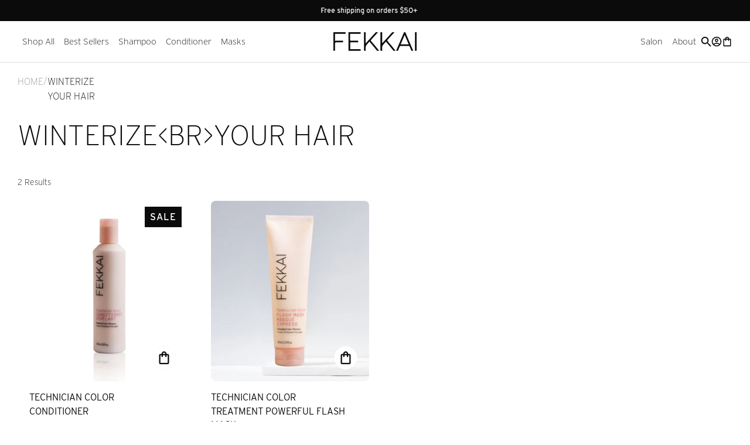

--- FILE ---
content_type: text/html; charset=utf-8
request_url: https://fekkai.com/collections/winterize-your-hair
body_size: 58637
content:
<!doctype html>
<html class="no-js" lang="en">
  <head>
    <style>
        #hue-review-module {
        max-width: 1024px;
        margin: 32px auto;
        width: 100%;
      }

      @media screen and (max-width: 568px) {
        #hue-review-module {
          width: auto;
          margin: 20px;
        }
      }
    </style>
    <!-- Google Tag Manager -->
<script>(function(w,d,s,l,i){w[l]=w[l]||[];w[l].push({'gtm.start':
new Date().getTime(),event:'gtm.js'});var f=d.getElementsByTagName(s)[0],
j=d.createElement(s),dl=l!='dataLayer'?'&l='+l:'';j.async=true;j.src=
'https://www.googletagmanager.com/gtm.js?id='+i+dl;f.parentNode.insertBefore(j,f);
})(window,document,'script','dataLayer','GTM-5M9N93P');</script>
<!-- End Google Tag Manager -->

<script>
    // Customer Details Script
    
    

    
    

    
    

  var dataLayer = window.dataLayer = window.dataLayer || [];
  dataLayer.push({'event': 'customer_details', 
                  'user_status_login': "Logged Out",
                  'hashed_256_email': "e3b0c44298fc1c149afbf4c8996fb92427ae41e4649b934ca495991b7852b855",
                  'user_id': "",
                  'country': null,
                  'language': window.navigator.language
                  });
    
</script>


  <script>
        var items = [{
          'item_name'            : "Technician Color Conditioner Extended Color Vibrancy",
          'item_id'             : "FKR102074",
          'item_variant'       : 31618211250266,
          'item_category'     : "Technician Color",
          'price'           : 4.50,
        },{
          'item_name'            : "Technician Color Treatment Powerful Flash Mask",
          'item_id'             : "FKR102098",
          'item_variant'       : 31403700060250,
          'item_category'     : "Technician Color",
          'price'           : 25.00,
        }];
        var dataLayer = window.dataLayer = window.dataLayer || [];
        var item_view_groups = Math.ceil(items.length / 10);  // Only send 10 items at once
        console.log("Item View Groups:");
        console.log(item_view_groups);
        var item_total_impressions = items.length;
        var start_item = 0;
        var end_item = 10;
        for (var item_set = 0; item_set < item_view_groups; item_set++) {
          console.log(item_set);
          dataLayer.push({
            'event': 'view_item_list',
        	'ecommerce': {
             	'items': items.slice(start_item, end_item),
           		'item_list_name': "Winterize\u003cbr\u003eYour Hair"
            }
          });
          start_item += 10;
          end_item += 10;
        }
  </script>





    <meta charset="utf-8">
    <meta http-equiv="X-UA-Compatible" content="IE=edge">
    <meta name="viewport" content="width=device-width,initial-scale=1">
    <meta name="theme-color" content="">
    <link rel="canonical" href="https://fekkai.com/collections/winterize-your-hair">
    <link rel="preconnect" href="https://cdn.shopify.com" crossorigin><link rel="icon" type="image/png" href="//fekkai.com/cdn/shop/files/favicon.png?crop=center&height=32&v=1668104878&width=32"><title>
      Winterize Your Hair

    </title>

    

    

<meta property="og:site_name" content="Fekkai">
<meta property="og:url" content="https://fekkai.com/collections/winterize-your-hair">
<meta property="og:title" content="Winterize Your Hair">
<meta property="og:type" content="website">
<meta property="og:description" content="FEKKAI is salon hair gone clean from Frédéric Fekkai. Shop vegan, sustainable, sulfate-free hair products. Free of nasties, full of performance."><meta property="og:image" content="http://fekkai.com/cdn/shop/files/StorePreference_SocialSharingImage_1.jpg?v=1710424402">
  <meta property="og:image:secure_url" content="https://fekkai.com/cdn/shop/files/StorePreference_SocialSharingImage_1.jpg?v=1710424402">
  <meta property="og:image:width" content="1200">
  <meta property="og:image:height" content="828"><meta name="twitter:site" content="@fekkai/"><meta name="twitter:card" content="summary_large_image">
<meta name="twitter:title" content="Winterize Your Hair">
<meta name="twitter:description" content="FEKKAI is salon hair gone clean from Frédéric Fekkai. Shop vegan, sustainable, sulfate-free hair products. Free of nasties, full of performance.">


    <script src="//fekkai.com/cdn/shop/t/756/assets/gsap.min.js?v=98994611898024561591744718402" defer="defer"></script>
    <script src="//fekkai.com/cdn/shop/t/756/assets/gsap.ScrollTrigger.min.js?v=53690292785122300451744718402" defer="defer"></script>
    <script src="//fekkai.com/cdn/shop/t/756/assets/select.js?v=11046344343404460891744718402" defer="defer"></script>
    <script src="//fekkai.com/cdn/shop/t/756/assets/global.js?v=166348840482707255831744718402" defer="defer"></script>
    <script src="//fekkai.com/cdn/shop/t/756/assets/animate.js?v=111582949900278167251744718402" defer="defer"></script>

    
    <script defer>
      (function() {!function(t,n){function o(n){var o=t.getElementsByTagName("script")[0],i=t.createElement("script");i.src=n,i.crossOrigin="",o.parentNode.insertBefore(i,o)}if(!n.isLoyaltyLion){window.loyaltylion=n,void 0===window.lion&&(window.lion=n),n.version=2,n.isLoyaltyLion=!0;var i=new Date,e=i.getFullYear().toString()+i.getMonth().toString()+i.getDate().toString();o("https://sdk.loyaltylion.net/static/2/loader.js?t="+e);var r=!1;n.init=function(t){if(r)throw new Error("Cannot call lion.init more than once");r=!0;var a=n._token=t.token;if(!a)throw new Error("Token must be supplied to lion.init");for(var l=[],s="_push configure bootstrap shutdown on removeListener authenticateCustomer".split(" "),c=0;c<s.length;c+=1)!function(t,n){t[n]=function(){l.push([n,Array.prototype.slice.call(arguments,0)])}}(n,s[c]);o("https://sdk.loyaltylion.net/sdk/start/"+a+".js?t="+e+i.getHours().toString()),n._initData=t,n._buffer=l}}}(document,window.loyaltylion||[]);


  
    loyaltylion.init({ token: "e51c47e27d6ae351c687beef6ae69153" });
  
  loyaltylion.configure({
    disableBundledCSS: true
  });

}());
    </script>
  <script type="text/javascript">console.error("MinMaxify is deactivated for this website. Please don't forget to remove minmaxify-head.liquid still being referenced by theme.liquid")</script>
<script>window.performance && window.performance.mark && window.performance.mark('shopify.content_for_header.start');</script><meta name="facebook-domain-verification" content="iws6da8bwnza6td90ex6yuentfzp0h">
<meta name="google-site-verification" content="XdUoQhE9PXVNMNe9CiwYC0WtEbN38X0TUymGfdLEK0c">
<meta id="shopify-digital-wallet" name="shopify-digital-wallet" content="/5270241370/digital_wallets/dialog">
<meta name="shopify-checkout-api-token" content="510269046ac92d2ad2c0f7236a19f2d3">
<meta id="in-context-paypal-metadata" data-shop-id="5270241370" data-venmo-supported="true" data-environment="production" data-locale="en_US" data-paypal-v4="true" data-currency="USD">
<link rel="alternate" type="application/atom+xml" title="Feed" href="/collections/winterize-your-hair.atom" />
<link rel="alternate" type="application/json+oembed" href="https://fekkai.com/collections/winterize-your-hair.oembed">
<script async="async" src="/checkouts/internal/preloads.js?locale=en-US"></script>
<link rel="preconnect" href="https://shop.app" crossorigin="anonymous">
<script async="async" src="https://shop.app/checkouts/internal/preloads.js?locale=en-US&shop_id=5270241370" crossorigin="anonymous"></script>
<script id="apple-pay-shop-capabilities" type="application/json">{"shopId":5270241370,"countryCode":"US","currencyCode":"USD","merchantCapabilities":["supports3DS"],"merchantId":"gid:\/\/shopify\/Shop\/5270241370","merchantName":"Fekkai","requiredBillingContactFields":["postalAddress","email"],"requiredShippingContactFields":["postalAddress","email"],"shippingType":"shipping","supportedNetworks":["visa","masterCard","amex","discover","elo","jcb"],"total":{"type":"pending","label":"Fekkai","amount":"1.00"},"shopifyPaymentsEnabled":true,"supportsSubscriptions":true}</script>
<script id="shopify-features" type="application/json">{"accessToken":"510269046ac92d2ad2c0f7236a19f2d3","betas":["rich-media-storefront-analytics"],"domain":"fekkai.com","predictiveSearch":true,"shopId":5270241370,"locale":"en"}</script>
<script>var Shopify = Shopify || {};
Shopify.shop = "fekkaibrands.myshopify.com";
Shopify.locale = "en";
Shopify.currency = {"active":"USD","rate":"1.0"};
Shopify.country = "US";
Shopify.theme = {"name":"[★ PROD ★] 2.0.6 HUE – Evergreen #3","id":136091467866,"schema_name":"Fekkai","schema_version":"2.0.5","theme_store_id":null,"role":"main"};
Shopify.theme.handle = "null";
Shopify.theme.style = {"id":null,"handle":null};
Shopify.cdnHost = "fekkai.com/cdn";
Shopify.routes = Shopify.routes || {};
Shopify.routes.root = "/";</script>
<script type="module">!function(o){(o.Shopify=o.Shopify||{}).modules=!0}(window);</script>
<script>!function(o){function n(){var o=[];function n(){o.push(Array.prototype.slice.apply(arguments))}return n.q=o,n}var t=o.Shopify=o.Shopify||{};t.loadFeatures=n(),t.autoloadFeatures=n()}(window);</script>
<script>
  window.ShopifyPay = window.ShopifyPay || {};
  window.ShopifyPay.apiHost = "shop.app\/pay";
  window.ShopifyPay.redirectState = null;
</script>
<script id="shop-js-analytics" type="application/json">{"pageType":"collection"}</script>
<script defer="defer" async type="module" src="//fekkai.com/cdn/shopifycloud/shop-js/modules/v2/client.init-shop-cart-sync_BN7fPSNr.en.esm.js"></script>
<script defer="defer" async type="module" src="//fekkai.com/cdn/shopifycloud/shop-js/modules/v2/chunk.common_Cbph3Kss.esm.js"></script>
<script defer="defer" async type="module" src="//fekkai.com/cdn/shopifycloud/shop-js/modules/v2/chunk.modal_DKumMAJ1.esm.js"></script>
<script type="module">
  await import("//fekkai.com/cdn/shopifycloud/shop-js/modules/v2/client.init-shop-cart-sync_BN7fPSNr.en.esm.js");
await import("//fekkai.com/cdn/shopifycloud/shop-js/modules/v2/chunk.common_Cbph3Kss.esm.js");
await import("//fekkai.com/cdn/shopifycloud/shop-js/modules/v2/chunk.modal_DKumMAJ1.esm.js");

  window.Shopify.SignInWithShop?.initShopCartSync?.({"fedCMEnabled":true,"windoidEnabled":true});

</script>
<script>
  window.Shopify = window.Shopify || {};
  if (!window.Shopify.featureAssets) window.Shopify.featureAssets = {};
  window.Shopify.featureAssets['shop-js'] = {"shop-cart-sync":["modules/v2/client.shop-cart-sync_CJVUk8Jm.en.esm.js","modules/v2/chunk.common_Cbph3Kss.esm.js","modules/v2/chunk.modal_DKumMAJ1.esm.js"],"init-fed-cm":["modules/v2/client.init-fed-cm_7Fvt41F4.en.esm.js","modules/v2/chunk.common_Cbph3Kss.esm.js","modules/v2/chunk.modal_DKumMAJ1.esm.js"],"init-shop-email-lookup-coordinator":["modules/v2/client.init-shop-email-lookup-coordinator_Cc088_bR.en.esm.js","modules/v2/chunk.common_Cbph3Kss.esm.js","modules/v2/chunk.modal_DKumMAJ1.esm.js"],"init-windoid":["modules/v2/client.init-windoid_hPopwJRj.en.esm.js","modules/v2/chunk.common_Cbph3Kss.esm.js","modules/v2/chunk.modal_DKumMAJ1.esm.js"],"shop-button":["modules/v2/client.shop-button_B0jaPSNF.en.esm.js","modules/v2/chunk.common_Cbph3Kss.esm.js","modules/v2/chunk.modal_DKumMAJ1.esm.js"],"shop-cash-offers":["modules/v2/client.shop-cash-offers_DPIskqss.en.esm.js","modules/v2/chunk.common_Cbph3Kss.esm.js","modules/v2/chunk.modal_DKumMAJ1.esm.js"],"shop-toast-manager":["modules/v2/client.shop-toast-manager_CK7RT69O.en.esm.js","modules/v2/chunk.common_Cbph3Kss.esm.js","modules/v2/chunk.modal_DKumMAJ1.esm.js"],"init-shop-cart-sync":["modules/v2/client.init-shop-cart-sync_BN7fPSNr.en.esm.js","modules/v2/chunk.common_Cbph3Kss.esm.js","modules/v2/chunk.modal_DKumMAJ1.esm.js"],"init-customer-accounts-sign-up":["modules/v2/client.init-customer-accounts-sign-up_CfPf4CXf.en.esm.js","modules/v2/client.shop-login-button_DeIztwXF.en.esm.js","modules/v2/chunk.common_Cbph3Kss.esm.js","modules/v2/chunk.modal_DKumMAJ1.esm.js"],"pay-button":["modules/v2/client.pay-button_CgIwFSYN.en.esm.js","modules/v2/chunk.common_Cbph3Kss.esm.js","modules/v2/chunk.modal_DKumMAJ1.esm.js"],"init-customer-accounts":["modules/v2/client.init-customer-accounts_DQ3x16JI.en.esm.js","modules/v2/client.shop-login-button_DeIztwXF.en.esm.js","modules/v2/chunk.common_Cbph3Kss.esm.js","modules/v2/chunk.modal_DKumMAJ1.esm.js"],"avatar":["modules/v2/client.avatar_BTnouDA3.en.esm.js"],"init-shop-for-new-customer-accounts":["modules/v2/client.init-shop-for-new-customer-accounts_CsZy_esa.en.esm.js","modules/v2/client.shop-login-button_DeIztwXF.en.esm.js","modules/v2/chunk.common_Cbph3Kss.esm.js","modules/v2/chunk.modal_DKumMAJ1.esm.js"],"shop-follow-button":["modules/v2/client.shop-follow-button_BRMJjgGd.en.esm.js","modules/v2/chunk.common_Cbph3Kss.esm.js","modules/v2/chunk.modal_DKumMAJ1.esm.js"],"checkout-modal":["modules/v2/client.checkout-modal_B9Drz_yf.en.esm.js","modules/v2/chunk.common_Cbph3Kss.esm.js","modules/v2/chunk.modal_DKumMAJ1.esm.js"],"shop-login-button":["modules/v2/client.shop-login-button_DeIztwXF.en.esm.js","modules/v2/chunk.common_Cbph3Kss.esm.js","modules/v2/chunk.modal_DKumMAJ1.esm.js"],"lead-capture":["modules/v2/client.lead-capture_DXYzFM3R.en.esm.js","modules/v2/chunk.common_Cbph3Kss.esm.js","modules/v2/chunk.modal_DKumMAJ1.esm.js"],"shop-login":["modules/v2/client.shop-login_CA5pJqmO.en.esm.js","modules/v2/chunk.common_Cbph3Kss.esm.js","modules/v2/chunk.modal_DKumMAJ1.esm.js"],"payment-terms":["modules/v2/client.payment-terms_BxzfvcZJ.en.esm.js","modules/v2/chunk.common_Cbph3Kss.esm.js","modules/v2/chunk.modal_DKumMAJ1.esm.js"]};
</script>
<script>(function() {
  var isLoaded = false;
  function asyncLoad() {
    if (isLoaded) return;
    isLoaded = true;
    var urls = ["https:\/\/static.rechargecdn.com\/assets\/js\/widget.min.js?shop=fekkaibrands.myshopify.com","\/\/cdn.shopify.com\/proxy\/0cc335b12d8eb291ecc0b1fcab187ac2d23863c37d211cd4f5db77b2c49a475c\/apps.bazaarvoice.com\/deployments\/fekkai\/main_site\/production\/en_US\/bv.js?shop=fekkaibrands.myshopify.com\u0026sp-cache-control=cHVibGljLCBtYXgtYWdlPTkwMA","https:\/\/cdn.attn.tv\/fekkai\/dtag.js?shop=fekkaibrands.myshopify.com","https:\/\/customer-first-focus.b-cdn.net\/cffOrderifyLoader_min.js?shop=fekkaibrands.myshopify.com","https:\/\/cdn.rebuyengine.com\/onsite\/js\/rebuy.js?shop=fekkaibrands.myshopify.com","\/\/backinstock.useamp.com\/widget\/28080_1767155482.js?category=bis\u0026v=6\u0026shop=fekkaibrands.myshopify.com"];
    for (var i = 0; i < urls.length; i++) {
      var s = document.createElement('script');
      s.type = 'text/javascript';
      s.async = true;
      s.src = urls[i];
      var x = document.getElementsByTagName('script')[0];
      x.parentNode.insertBefore(s, x);
    }
  };
  if(window.attachEvent) {
    window.attachEvent('onload', asyncLoad);
  } else {
    window.addEventListener('load', asyncLoad, false);
  }
})();</script>
<script id="__st">var __st={"a":5270241370,"offset":-18000,"reqid":"47364954-2256-4306-b0ae-ae2c4928c27a-1769912779","pageurl":"fekkai.com\/collections\/winterize-your-hair","u":"4bb7e9bd2183","p":"collection","rtyp":"collection","rid":264951464026};</script>
<script>window.ShopifyPaypalV4VisibilityTracking = true;</script>
<script id="captcha-bootstrap">!function(){'use strict';const t='contact',e='account',n='new_comment',o=[[t,t],['blogs',n],['comments',n],[t,'customer']],c=[[e,'customer_login'],[e,'guest_login'],[e,'recover_customer_password'],[e,'create_customer']],r=t=>t.map((([t,e])=>`form[action*='/${t}']:not([data-nocaptcha='true']) input[name='form_type'][value='${e}']`)).join(','),a=t=>()=>t?[...document.querySelectorAll(t)].map((t=>t.form)):[];function s(){const t=[...o],e=r(t);return a(e)}const i='password',u='form_key',d=['recaptcha-v3-token','g-recaptcha-response','h-captcha-response',i],f=()=>{try{return window.sessionStorage}catch{return}},m='__shopify_v',_=t=>t.elements[u];function p(t,e,n=!1){try{const o=window.sessionStorage,c=JSON.parse(o.getItem(e)),{data:r}=function(t){const{data:e,action:n}=t;return t[m]||n?{data:e,action:n}:{data:t,action:n}}(c);for(const[e,n]of Object.entries(r))t.elements[e]&&(t.elements[e].value=n);n&&o.removeItem(e)}catch(o){console.error('form repopulation failed',{error:o})}}const l='form_type',E='cptcha';function T(t){t.dataset[E]=!0}const w=window,h=w.document,L='Shopify',v='ce_forms',y='captcha';let A=!1;((t,e)=>{const n=(g='f06e6c50-85a8-45c8-87d0-21a2b65856fe',I='https://cdn.shopify.com/shopifycloud/storefront-forms-hcaptcha/ce_storefront_forms_captcha_hcaptcha.v1.5.2.iife.js',D={infoText:'Protected by hCaptcha',privacyText:'Privacy',termsText:'Terms'},(t,e,n)=>{const o=w[L][v],c=o.bindForm;if(c)return c(t,g,e,D).then(n);var r;o.q.push([[t,g,e,D],n]),r=I,A||(h.body.append(Object.assign(h.createElement('script'),{id:'captcha-provider',async:!0,src:r})),A=!0)});var g,I,D;w[L]=w[L]||{},w[L][v]=w[L][v]||{},w[L][v].q=[],w[L][y]=w[L][y]||{},w[L][y].protect=function(t,e){n(t,void 0,e),T(t)},Object.freeze(w[L][y]),function(t,e,n,w,h,L){const[v,y,A,g]=function(t,e,n){const i=e?o:[],u=t?c:[],d=[...i,...u],f=r(d),m=r(i),_=r(d.filter((([t,e])=>n.includes(e))));return[a(f),a(m),a(_),s()]}(w,h,L),I=t=>{const e=t.target;return e instanceof HTMLFormElement?e:e&&e.form},D=t=>v().includes(t);t.addEventListener('submit',(t=>{const e=I(t);if(!e)return;const n=D(e)&&!e.dataset.hcaptchaBound&&!e.dataset.recaptchaBound,o=_(e),c=g().includes(e)&&(!o||!o.value);(n||c)&&t.preventDefault(),c&&!n&&(function(t){try{if(!f())return;!function(t){const e=f();if(!e)return;const n=_(t);if(!n)return;const o=n.value;o&&e.removeItem(o)}(t);const e=Array.from(Array(32),(()=>Math.random().toString(36)[2])).join('');!function(t,e){_(t)||t.append(Object.assign(document.createElement('input'),{type:'hidden',name:u})),t.elements[u].value=e}(t,e),function(t,e){const n=f();if(!n)return;const o=[...t.querySelectorAll(`input[type='${i}']`)].map((({name:t})=>t)),c=[...d,...o],r={};for(const[a,s]of new FormData(t).entries())c.includes(a)||(r[a]=s);n.setItem(e,JSON.stringify({[m]:1,action:t.action,data:r}))}(t,e)}catch(e){console.error('failed to persist form',e)}}(e),e.submit())}));const S=(t,e)=>{t&&!t.dataset[E]&&(n(t,e.some((e=>e===t))),T(t))};for(const o of['focusin','change'])t.addEventListener(o,(t=>{const e=I(t);D(e)&&S(e,y())}));const B=e.get('form_key'),M=e.get(l),P=B&&M;t.addEventListener('DOMContentLoaded',(()=>{const t=y();if(P)for(const e of t)e.elements[l].value===M&&p(e,B);[...new Set([...A(),...v().filter((t=>'true'===t.dataset.shopifyCaptcha))])].forEach((e=>S(e,t)))}))}(h,new URLSearchParams(w.location.search),n,t,e,['guest_login'])})(!0,!0)}();</script>
<script integrity="sha256-4kQ18oKyAcykRKYeNunJcIwy7WH5gtpwJnB7kiuLZ1E=" data-source-attribution="shopify.loadfeatures" defer="defer" src="//fekkai.com/cdn/shopifycloud/storefront/assets/storefront/load_feature-a0a9edcb.js" crossorigin="anonymous"></script>
<script crossorigin="anonymous" defer="defer" src="//fekkai.com/cdn/shopifycloud/storefront/assets/shopify_pay/storefront-65b4c6d7.js?v=20250812"></script>
<script data-source-attribution="shopify.dynamic_checkout.dynamic.init">var Shopify=Shopify||{};Shopify.PaymentButton=Shopify.PaymentButton||{isStorefrontPortableWallets:!0,init:function(){window.Shopify.PaymentButton.init=function(){};var t=document.createElement("script");t.src="https://fekkai.com/cdn/shopifycloud/portable-wallets/latest/portable-wallets.en.js",t.type="module",document.head.appendChild(t)}};
</script>
<script data-source-attribution="shopify.dynamic_checkout.buyer_consent">
  function portableWalletsHideBuyerConsent(e){var t=document.getElementById("shopify-buyer-consent"),n=document.getElementById("shopify-subscription-policy-button");t&&n&&(t.classList.add("hidden"),t.setAttribute("aria-hidden","true"),n.removeEventListener("click",e))}function portableWalletsShowBuyerConsent(e){var t=document.getElementById("shopify-buyer-consent"),n=document.getElementById("shopify-subscription-policy-button");t&&n&&(t.classList.remove("hidden"),t.removeAttribute("aria-hidden"),n.addEventListener("click",e))}window.Shopify?.PaymentButton&&(window.Shopify.PaymentButton.hideBuyerConsent=portableWalletsHideBuyerConsent,window.Shopify.PaymentButton.showBuyerConsent=portableWalletsShowBuyerConsent);
</script>
<script data-source-attribution="shopify.dynamic_checkout.cart.bootstrap">document.addEventListener("DOMContentLoaded",(function(){function t(){return document.querySelector("shopify-accelerated-checkout-cart, shopify-accelerated-checkout")}if(t())Shopify.PaymentButton.init();else{new MutationObserver((function(e,n){t()&&(Shopify.PaymentButton.init(),n.disconnect())})).observe(document.body,{childList:!0,subtree:!0})}}));
</script>
<link id="shopify-accelerated-checkout-styles" rel="stylesheet" media="screen" href="https://fekkai.com/cdn/shopifycloud/portable-wallets/latest/accelerated-checkout-backwards-compat.css" crossorigin="anonymous">
<style id="shopify-accelerated-checkout-cart">
        #shopify-buyer-consent {
  margin-top: 1em;
  display: inline-block;
  width: 100%;
}

#shopify-buyer-consent.hidden {
  display: none;
}

#shopify-subscription-policy-button {
  background: none;
  border: none;
  padding: 0;
  text-decoration: underline;
  font-size: inherit;
  cursor: pointer;
}

#shopify-subscription-policy-button::before {
  box-shadow: none;
}

      </style>
<script id="sections-script" data-sections="header" defer="defer" src="//fekkai.com/cdn/shop/t/756/compiled_assets/scripts.js?v=104446"></script>
<script>window.performance && window.performance.mark && window.performance.mark('shopify.content_for_header.end');</script>

    
<style data-shopify>
    @font-face {
  	font-family: 'HCo Didot 96';
  	src:url('https://cdn.shopify.com/s/files/1/0052/7024/1370/files/HTFDidot-Light96_Web.woff2?v=1706911048') format('woff2'),
  		url('https://cdn.shopify.com/s/files/1/0052/7024/1370/files/HTFDidot-Light96_Web.woff?v=1706911048') format('woff');
  	font-weight: 300;
  	font-style: normal;
  }

  @font-face {
  	font-family: 'HCo Didot 96';
  	src:url('https://cdn.shopify.com/s/files/1/0052/7024/1370/files/HTFDidot-LightIta96_Web.woff2?v=1706911048') format('woff2'),
  		url('https://cdn.shopify.com/s/files/1/0052/7024/1370/files/HTFDidot-LightIta96_Web.woff?v=1706911047') format('woff');
  	font-weight: 300;
  	font-style: italic;
  }

  @font-face {
  	font-family: 'HCo Didot 96';
  	src:url('https://cdn.shopify.com/s/files/1/0052/7024/1370/files/HTFDidot-Medium96_Web.woff2?v=1706911048') format('woff2'),
  		url('https://cdn.shopify.com/s/files/1/0052/7024/1370/files/HTFDidot-Medium96_Web.woff?v=1706911048') format('woff');
  	font-weight: 500;
  	font-style: normal;
  }

  @font-face {
  	font-family: 'HCo Didot 96';
  	src:url('https://cdn.shopify.com/s/files/1/0052/7024/1370/files/HTFDidot-MediumIta96_Web.woff2?v=1706911048') format('woff2'),
  		url('https://cdn.shopify.com/s/files/1/0052/7024/1370/files/HTFDidot-MediumIta96_Web.woff?v=1706911048') format('woff');
  	font-weight: 500;
  	font-style: italic;
  }

  @font-face {
  	font-family: 'HCo Didot 96';
  	src:url('https://cdn.shopify.com/s/files/1/0052/7024/1370/files/HTFDidot-Bold96_Web.woff2?v=1706911048') format('woff2'),
  		url('https://cdn.shopify.com/s/files/1/0052/7024/1370/files/HTFDidot-Bold96_Web.woff?v=1706911048') format('woff');
  	font-weight: 700;
  	font-style: normal;
  }

  @font-face {
  	font-family: 'HCo Didot 96';
  	src:url('https://cdn.shopify.com/s/files/1/0052/7024/1370/files/HTFDidot-BoldIta96_Web.woff2?v=1706911048') format('woff2'),
  		url('https://cdn.shopify.com/s/files/1/0052/7024/1370/files/HTFDidot-BoldIta96_Web.woff?v=1706911048') format('woff');
  	font-weight: 700;
  	font-style: italic;
  }

  /* ------------------------ */



        /* TODO: Move this to a snippet so we don't have to duplicate across 3 layouts */
        :root {
          --font-family--primary: "interstate", Helvetica, Arial, sans-serif;
          --font-family--didot: 'HCo Didot 96', Georgia, serif;

          --font-weight-light: 200;
          --font-weight-normal: 300;
          --font-weight-medium: 400;
          --font-weight-bold: 500;
          --font-weight-xbold: 700;

          --font-body-family: var(--font-family--primary);
          --font-body-style: normal;
          --font-body-weight: var(--font-weight-normal);
          --font-body-weight-bold: var(--font-weight-medium);

          --font-heading-family: var(--font-family--primary);
          --font-heading-style: normal;
          --font-heading-weight: var(--font-weight-normal);

          --font-size-footer-list: 1.6rem;
          --font-size-form-input: 1.6rem;

          --font-size-base-mobile: 1.4rem;
          --font-size-homepage-hero-didot_mobile: 4.8rem;
          --font-size-h1-mobile: 2.8rem;
          --font-size-h2-mobile: 2.0rem;
          --font-size-h3-mobile: 2.0rem;
          --font-size-h4-mobile: 1.8rem;
          --font-size-h5-mobile: 1.6rem;
          --font-size-h6-mobile: 1.4rem;
          --font-size-badge-mobile: 1.4rem;
          --font-size-price-large-mobile: 1.8rem;
          --font-size-free-shipping-mobile: 1.6rem;
          --font-size-account-h1-mobile: 4.0rem;
          --font-size-small-mobile: 1.4rem;
          --font-size-modal-heading-mobile: 2.0rem;
          --font-size-order-heading-mobile: 2.4rem;
          --font-size-rewards-points-mobile: 4.8rem;
          --font-size-rte-h2-mobile: 2.8rem;
          --font-size-rte-h4: 1.6rem;

          --font-size-base-desktop: 1.6rem;
          --font-size-homepage-hero-didot_desktop: 6.4rem;
          --font-size-h1-desktop: 4.8rem;
          --font-size-h2-desktop: 3.0rem;
          --font-size-h3-desktop: 2.0rem;
          --font-size-h4-desktop: 1.8rem;
          --font-size-h5-desktop: 1.6rem;
          --font-size-h6-desktop: 1.4rem;
          --font-size-badge-desktop: 1.6rem;
          --font-size-price-large-desktop: 2.0rem;
          --font-size-free-shipping-desktop: 1.8rem;
          --font-size-account-h1-desktop: 4.8rem;
          --font-size-small-desktop: 1.4rem;
          --font-size-modal-heading-desktop: 2.4rem;
          --font-size-order-heading-desktop: 2.8rem;
          --font-size-rewards-points-desktop: 6.4rem;
          --font-size-rte-h2-desktop: 2.0rem;

          --font-size-base-fluid: clamp(1.4rem, 1.3333333333333333vw, 1.6rem);
          --font-size-h1-fluid: clamp(2.8rem, 4.0vw, 4.8rem);
          --font-size-h2-fluid: clamp(2.0rem, 2.5vw, 3.0rem);
          --font-size-h3-fluid: 2.0rem;
          --font-size-h4-fluid: 1.8rem;
          --font-size-h5-fluid: 1.6rem;
          --font-size-h6-fluid: 1.4rem;
          --font-size-badge-fluid: clamp(1.4rem, 1.3333333333333333vw, 1.6rem);
          --font-size-price-large-fluid: clamp(1.8rem, 1.6666666666666667vw, 2.0rem);
          --font-size-free-shipping-fluid: clamp(1.6rem, 1.5vw, 1.8rem);
          --font-size-account-h1-fluid: clamp(4.0rem, 4.0vw, 4.8rem);
          --font-size-small-fluid: 1.4rem;
          --font-size-modal-heading-fluid: clamp(2.0rem, 2.0vw, 2.4rem);
          --font-size-order-heading-fluid: clamp(2.4rem, 2.3333333333333335vw, 2.8rem);
          --font-size-rewards-points-fluid: clamp(4.8rem, 5.333333333333333vw, 6.4rem);
          --font-size-breadcrumbs-fluid: clamp(1.4rem, 1.3333333333333333vw, 1.6rem);
         
          --font-size-homepage-hero-didot-fluid: clamp(4.8rem, 5.333333333333333vw, 6.4rem);
          --font-size-homepage-hero-subhead-fluid: clamp(1.8rem, 1.8333333333333333vw, 2.2rem);

          --line-height-base-mobile: 1.64;
          --line-height-homepage-hero-didot-mobile: 0.96;
          --line-height-homepage-hero-subhead-mobile: ;
          --line-height-h1-mobile: 1.36;
          --line-height-h2-mobile: 1.4;
          --line-height-h3-mobile: 1.4;
          --line-height-h4-mobile: 1.333333;
          --line-height-h5-mobile: 1.5;
          --line-height-h6-mobile: 1.15;
          --line-height-rte-h2-mobile: 1.36;

          --line-height-base-desktop: 1.56;
          --line-height-homepage-hero-didot-desktop: 1;
          --line-height-homepage-hero-subhead-desktop: ;
          --line-height-h1-desktop: 1.2;
          --line-height-h2-desktop: 1.3;
          --line-height-h3-desktop: 1.4;
          --line-height-h4-desktop: 1.333333;
          --line-height-h5-desktop: 1.5;
          --line-height-h6-desktop: 1.15;
          --line-height-footer-list: 1.25;
          --line-height-form-input: 1.5;
          --line-height-rte-h2-desktop: 1.4;

          --line-height-base-fluid: clamp(2.296rem, 2.08vw, 2.496rem);
          --line-height-homepage-hero-didot-fluid: clamp(4.608rem, 5.333333333333333vw, 6.4rem);
          --line-height-h1-fluid: clamp(3.808rem, 4.8vw, 5.76rem);
          --line-height-h2-fluid: clamp(2.8rem, 3.25vw, 3.9rem);
          --line-height-h3-fluid: 2.8rem;
          --line-height-h4-fluid: 2.3999994rem;
          --line-height-h5-fluid: 2.4rem;
          --line-height-h6-fluid: 1.61rem;
          --line-height-homepage-hero-subhead-fluid: clamp(2.52rem, 2.3833333333333333vw, 2.86rem);

          --fluid-sizing-end: 1200;

          --color-black: 11, 11, 11;
          --color-white: 255, 255, 255;
          --color-gray-200: 250, 250, 250;
          --color-gray-300: 243, 243, 243;
          --color-gray-400: 223, 223, 223;
          --color-gray-500: 183, 183, 183;
          --color-gray-600: 154, 154, 154;
          --color-gray-700: 111, 111, 111;
          --color-gray-800: 67, 67, 67;
          --color-blue-400: 241, 248, 251;
          --color-blue-500: 0, 128, 187;
          --color-red-500: 255, 46, 0;
          --color-yellow-500: 240, 216, 0;
          --color-green-500: 0, 177, 64;

          --color-primary: var(--color-black);
          --color-secondary: var(--color-white);
          --color-tertiary: var(--color-gray-700);
          --color-accent: var(--color-blue-500);

          --color-text: var(--color-primary);
          --color-footer-text: var(--color-gray-800);
          --color-border: var(--color-gray-400);
          --color-shadow: var(--color-primary);
          --color-background-light: var(--color-white);
          --color-background-dark: var(--color-gray-300);
          --color-background-accent: var(--color-blue-400);
          --color-disabled: var(--color-gray-600);
          --color-success: var(--color-green-500);
          --color-warning: var(--color-yellow-500);
          --color-error: var(--color-red-500);
          --color-price-badge: var(--color-red-500);
          --color-modal-header: var(--color-gray-200);

          --payment-terms-background-color: #ffffff;

          --border-radius: 0.8rem;
          --border-radius-large: 2rem;

          --page-width: 144.0rem;

          --spacing-edge-mobile: 2.0rem;
          --spacing-section-mobile: 1.8rem;
          --spacing-grid-horizontal-mobile: 1.4rem;
          --spacing-grid-vertical-mobile: 2.0rem;
          --spacing-modal-edge-mobile: 2.0rem;
          --spacing-accordion-mobile: 0.5rem;
          --spacing-edge-desktop: 3.0rem;
          --spacing-section-desktop: 3.0rem;
          --spacing-grid-horizontal-desktop: 2.0rem;
          --spacing-grid-vertical-desktop: 4.0rem;
          --spacing-modal-edge-desktop: 3.0rem;
          --spacing-accordion-desktop: 1.0rem;
          --spacing-edge-fluid: clamp(2.0rem, 2.5vw, 3.0rem);
          --spacing-section-fluid: clamp(1.8rem, 2.5vw, 3.0rem);
          --spacing-grid-horizontal-fluid: clamp(1.4rem, 1.6666666666666667vw, 2.0rem);
          --spacing-grid-vertical-fluid: clamp(2.0rem, 3.3333333333333335vw, 4.0rem);
          --spacing-modal-edge-fluid: clamp(2.0rem, 2.5vw, 3.0rem);
          --spacing-search-edge-fluid: clamp(2.0rem, 3.3333333333333335vw, 4.0rem);
          --spacing-accordion-fluid: clamp(0.5rem, 0.8333333333333334vw, 1.0rem);

          --spacing-text: 1.4rem;

          --button-font-size-mobile: 1.2rem;
          --button-letter-spacing-mobile: 0.08em;
          --button-min-height-mobile: 4.0rem;
          --button-min-width-mobile: 8.0rem;
          --button-large-min-height-mobile: 5.2rem;
          --button-large-min-width-mobile: 10.0rem;
          --button-padding-horizontal-mobile: 1.1rem;
          --button-padding-vertical-mobile: 1.0rem;
          --button-font-size-desktop: 1.4rem;
          --button-letter-spacing-desktop: 0.12em;
          --button-min-height-desktop: 4.5rem;
          --button-min-width-desktop: 9.0rem;
          --button-large-min-height-desktop: 6.0rem;
          --button-large-min-width-desktop: 12.0rem;
          --button-padding-horizontal-desktop: 1.1rem;
          --button-padding-vertical-desktop: 1.1rem;
          --button-font-size-fluid: clamp(1.2rem, 1.1666666666666667vw, 1.4rem);
          --button-letter-spacing-fluid: clamp(0.096rem, 0.14vw, 0.168rem);
          --button-min-height-fluid: clamp(4.0rem, 3.75vw, 4.5rem);
          --button-min-width-fluid: clamp(8.0rem, 7.5vw, 9.0rem);
          --button-large-min-height-fluid: clamp(5.2rem, 5.0vw, 6.0rem);
          --button-large-min-width-fluid: clamp(10.0rem, 10.0vw, 12.0rem);
          --button-padding-horizontal-fluid: 1.1rem;
          --button-padding-vertical-fluid: clamp(1.0rem, 0.9166666666666666vw, 1.1rem);

          --icon-width-shipping-mobile: 1.3rem;
          --icon-width-shipping-desktop: 1.6rem;
          --icon-width-shipping-fluid: clamp(1.3rem, 1.3333333333333333vw, 1.6rem);

          --slider-button-size-mobile: 3.0rem;
          --slider-button-size-desktop: 4.0rem;
          --slider-button-size-fluid: clamp(3.0rem, 3.3333333333333335vw, 4.0rem);
          --slider-button-size-small-mobile: 2.0rem;
          --slider-button-size-small-desktop: 3.0rem;
          --slider-button-size-small-fluid: clamp(2.0rem, 2.5vw, 3.0rem);
          --slider-button-icon-size-mobile: 1.6rem;
          --slider-button-icon-size-desktop: 2.2rem;
          --slider-button-icon-size-fluid: clamp(1.6rem, 1.8333333333333333vw, 2.2rem);
          --slider-button-icon-size-small-mobile: 1.0rem;
          --slider-button-icon-size-small-desktop: 1.6rem;
          --slider-button-icon-size-small-fluid: clamp(1.0rem, 1.3333333333333333vw, 1.6rem);
          --slider-button-loop-size-mobile: 2.4rem;
          --slider-button-loop-size-desktop: 3.2rem;
          --slider-button-loop-size-fluid: clamp(2.4rem, 2.6666666666666665vw, 3.2rem);
          --slider-button-loop-size-small-mobile: 1.6rem;
          --slider-button-loop-size-small-desktop: 2.4rem;
          --slider-button-loop-size-small-fluid: clamp(1.6rem, 2.0vw, 2.4rem);

          --inset-base-mobile: 1.0rem;
          --inset-small-mobile: 1.0rem;
          --inset-large-mobile: 2.0rem;
          --inset-base-desktop: 2.0rem;
          --inset-small-desktop: 1.0rem;
          --inset-large-desktop: 3.0rem;
          --inset-base-fluid: clamp(1.0rem, 1.6666666666666667vw, 2.0rem);
          --inset-small-fluid: 1.0rem;
          --inset-large-fluid: clamp(2.0rem, 2.5vw, 3.0rem);

          --padding-badge-horizontal-mobile: 0.6rem;
          --padding-badge-top-mobile: 0.6rem;
          --padding-badge-bottom-mobile: 0.5rem;
          --padding-badge-horizontal-desktop: 0.8rem;
          --padding-badge-top-desktop: 0.9rem;
          --padding-badge-bottom-desktop: 0.8rem;
          --padding-badge-horizontal-fluid: clamp(0.6rem, 0.6666666666666666vw, 0.8rem);
          --padding-badge-top-fluid: clamp(0.6rem, 0.75vw, 0.9rem);
          --padding-badge-bottom-fluid: clamp(0.5rem, 0.6666666666666666vw, 0.8rem);

          --font-size-base: var(--font-size-base-mobile);
          --font-size-h1: var(--font-size-h1-mobile);
          --font-size-h2: var(--font-size-h2-mobile);
          --font-size-h3: var(--font-size-h3-mobile);
          --font-size-h4: var(--font-size-h4-mobile);
          --font-size-h5: var(--font-size-h5-mobile);
          --font-size-h6: var(--font-size-h6-mobile);
          --font-size-badge: var(--font-size-badge-mobile);
          --font-size-price-large: var(--font-size-price-large-mobile);
          --font-size-free-shipping: var(--font-size-free-shipping-mobile);
          --font-size-account-h1: var(--font-size-account-h1-mobile);
          --font-size-small: var(--font-size-small-mobile);
          --font-size-modal-heading: var(--font-size-modal-heading-mobile);
          --font-size-order-heading: var(--font-size-order-heading-mobile);
          --font-size-rewards-points: var(--font-size-rewards-points-mobile);

          --line-height-base: var(--line-height-base-mobile);
          --line-height-h1: var(--line-height-h1-mobile);
          --line-height-h2: var(--line-height-h2-mobile);
          --line-height-h3: var(--line-height-h3-mobile);
          --line-height-h4: var(--line-height-h4-mobile);
          --line-height-h5: var(--line-height-h5-mobile);
          --line-height-h6: var(--line-height-h6-mobile);

          --spacing-edge: var(--spacing-edge-mobile);
          --spacing-section: var(--spacing-section-mobile);
          --spacing-grid-horizontal: var(--spacing-grid-horizontal-mobile);
          --spacing-grid-vertical: var(--spacing-grid-vertical-mobile);
          --spacing-modal-edge: var(--spacing-modal-edge-mobile);
          --spacing-accordion: var(--spacing-accordion-mobile);

          --button-font-size: var(--button-font-size-mobile);
          --button-letter-spacing: var(--button-letter-spacing-mobile);
          --button-min-height: var(--button-min-height-mobile);
          --button-min-width: var(--button-min-width-mobile);
          --button-large-min-height: var(--button-large-min-height-mobile);
          --button-large-min-width: var(--button-large-min-width-mobile);
          --button-padding-horizontal: var(--button-padding-horizontal-mobile);
          --button-padding-vertical: var(--button-padding-vertical-mobile);
          --button-small-min-height: 2.8rem;
          --button-small-min-width: 6.0rem;

          --input-font-size: var(--font-size-form-input);
          --input-line-height: var(--line-height-form-input);
          --input-label-color: var(--color-gray-600);
          --input-padding: 1.8rem;
          --input-spacing: 1.0rem;
          --input-border-color: var(--color-gray-500);

          --icon-width-shipping: var(--icon-width-shipping-mobile);

          --slider-button-size: var(--slider-button-size-mobile);
          --slider-button-size-small: var(--slider-button-size-small-mobile);
          --slider-button-icon-size: var(--slider-button-icon-size-mobile);
          --slider-button-icon-size-small: var(--slider-button-icon-size-small-mobile);
          --slider-button-loop-size: var(--slider-button-loop-size-mobile);
          --slider-button-loop-size-small: var(--slider-button-loop-size-small-mobile);

          --inset-base: var(--inset-base-mobile);
          --inset-small: var(--inset-small-mobile);
          --inset-large: var(--inset-large-mobile);

          --offset-page-width: var(--spacing-edge);
        }

        @media screen and (min-width: 700px) {
          :root {
            --font-size-h1: var(--font-size-h1-fluid);
            --font-size-h2: var(--font-size-h2-fluid);
            --font-size-h3: var(--font-size-h3-fluid);
            --font-size-h4: var(--font-size-h4-fluid);
            --font-size-h5: var(--font-size-h5-fluid);
            --font-size-h6: var(--font-size-h6-fluid);
            --font-size-price-large: var(--font-size-price-large-fluid);
            --font-size-account-h1: var(--font-size-account-h1-fluid);
            --font-size-small: var(--font-size-small-fluid);
            --font-size-modal-heading: var(--font-size-modal-heading-fluid);
            --font-size-order-heading: var(--font-size-order-heading-fluid);
            --font-size-rewards-points: var(--font-size-rewards-points-fluid);

            --line-height-h1: var(--line-height-h1-fluid);
            --line-height-h2: var(--line-height-h2-fluid);
            --line-height-h3: var(--line-height-h3-fluid);
            --line-height-h4: var(--line-height-h4-fluid);
            --line-height-h5: var(--line-height-h5-fluid);
            --line-height-h6: var(--line-height-h6-fluid);
          }
        }

        @media screen and (min-width: 750px) {
          :root {
            --font-size-base: var(--font-size-base-fluid);
            --font-size-badge: var(--font-size-badge-fluid);
            --line-height-base: var(--line-height-base-fluid);

            --spacing-edge: var(--spacing-edge-fluid);
            --spacing-section: var(--spacing-section-fluid);
            --spacing-grid-horizontal: var(--spacing-grid-horizontal-fluid);
            --spacing-grid-vertical: var(--spacing-grid-vertical-fluid);
            --spacing-modal-edge: var(--spacing-modal-edge-fluid);
            --spacing-accordion: var(--spacing-accordion-fluid);

            --button-font-size: var(--button-font-size-fluid);
            --button-letter-spacing: var(--button-letter-spacing-fluid);
            --button-min-height: var(--button-min-height-fluid);
            --button-min-width: var(--button-min-width-fluid);
            --button-large-min-height: var(--button-large-min-height-fluid);
            --button-large-min-width: var(--button-large-min-width-fluid);
            --button-padding-horizontal: var(--button-padding-horizontal-fluid);
            --button-padding-vertical: var(--button-padding-vertical-fluid);

            --icon-width-shipping: var(--icon-width-shipping-fluid);

            --font-size-free-shipping: var(--font-size-free-shipping-fluid);

            --slider-button-size: var(--slider-button-size-fluid);
            --slider-button-size-small: var(--slider-button-size-small-fluid);
            --slider-button-icon-size: var(--slider-button-icon-size-fluid);
            --slider-button-icon-size-small: var(--slider-button-icon-size-small-fluid);
            --slider-button-loop-size: var(--slider-button-loop-size-fluid);
            --slider-button-loop-size-small: var(--slider-button-loop-size-small-fluid);

            --inset-base: var(--inset-base-fluid);
            --inset-small: var(--inset-small-fluid);
            --inset-large: var(--inset-large-fluid);
          }
        }

        @media screen and (min-width: 1440px) {
          :root {
            /* TODO: Apply to slider */
            --offset-page-width: calc((100vw - var(--page-width)) / 2 + var(--spacing-edge))
          }
        }

        *,
        *::before,
        *::after {
          box-sizing: inherit;
        }

        html {
          box-sizing: border-box;
          font-size: 62.5%;
          height: 100%;
        }

        body {
          background-color: rgb(var(--color-background-light));
          display: grid;
          grid-template-rows: auto auto 1fr auto;
          grid-template-columns: 100%;
          min-height: 100%;
          margin: 0;
          font-size: var(--font-size-base-mobile);
          line-height: var(--line-height-base-mobile);
          font-family: var(--font-body-family);
          font-style: var(--font-body-style);
          font-weight: var(--font-body-weight);
        }

        @media screen and (min-width: 750px) {
          body {
            font-size: var(--font-size-base-desktop);
            font-size: var(--font-size-base-fluid);
            line-height: var(--line-height-base-fluid);
          }
        }
          .media--1-1 {
            --ratio-percent: 100.0%;
          }

          .media--mobile-1-1 {
            --ratio-percent-mobile: 100.0%;
          }
        
          .media--1-2 {
            --ratio-percent: 200.0%;
          }

          .media--mobile-1-2 {
            --ratio-percent-mobile: 200.0%;
          }
        
          .media--1-3 {
            --ratio-percent: 300.0%;
          }

          .media--mobile-1-3 {
            --ratio-percent-mobile: 300.0%;
          }
        
          .media--1-4 {
            --ratio-percent: 400.0%;
          }

          .media--mobile-1-4 {
            --ratio-percent-mobile: 400.0%;
          }
        
          .media--1-5 {
            --ratio-percent: 500.0%;
          }

          .media--mobile-1-5 {
            --ratio-percent-mobile: 500.0%;
          }
        
          .media--1-6 {
            --ratio-percent: 600.0%;
          }

          .media--mobile-1-6 {
            --ratio-percent-mobile: 600.0%;
          }
        
          .media--1-7 {
            --ratio-percent: 700.0%;
          }

          .media--mobile-1-7 {
            --ratio-percent-mobile: 700.0%;
          }
        
          .media--1-8 {
            --ratio-percent: 800.0%;
          }

          .media--mobile-1-8 {
            --ratio-percent-mobile: 800.0%;
          }
        
          .media--1-9 {
            --ratio-percent: 900.0%;
          }

          .media--mobile-1-9 {
            --ratio-percent-mobile: 900.0%;
          }
        
          .media--2-1 {
            --ratio-percent: 50.0%;
          }

          .media--mobile-2-1 {
            --ratio-percent-mobile: 50.0%;
          }
        
          .media--2-2 {
            --ratio-percent: 100.0%;
          }

          .media--mobile-2-2 {
            --ratio-percent-mobile: 100.0%;
          }
        
          .media--2-3 {
            --ratio-percent: 150.0%;
          }

          .media--mobile-2-3 {
            --ratio-percent-mobile: 150.0%;
          }
        
          .media--2-4 {
            --ratio-percent: 200.0%;
          }

          .media--mobile-2-4 {
            --ratio-percent-mobile: 200.0%;
          }
        
          .media--2-5 {
            --ratio-percent: 250.0%;
          }

          .media--mobile-2-5 {
            --ratio-percent-mobile: 250.0%;
          }
        
          .media--2-6 {
            --ratio-percent: 300.0%;
          }

          .media--mobile-2-6 {
            --ratio-percent-mobile: 300.0%;
          }
        
          .media--2-7 {
            --ratio-percent: 350.0%;
          }

          .media--mobile-2-7 {
            --ratio-percent-mobile: 350.0%;
          }
        
          .media--2-8 {
            --ratio-percent: 400.0%;
          }

          .media--mobile-2-8 {
            --ratio-percent-mobile: 400.0%;
          }
        
          .media--2-9 {
            --ratio-percent: 450.0%;
          }

          .media--mobile-2-9 {
            --ratio-percent-mobile: 450.0%;
          }
        
          .media--3-1 {
            --ratio-percent: 33.33333333333333%;
          }

          .media--mobile-3-1 {
            --ratio-percent-mobile: 33.33333333333333%;
          }
        
          .media--3-2 {
            --ratio-percent: 66.66666666666666%;
          }

          .media--mobile-3-2 {
            --ratio-percent-mobile: 66.66666666666666%;
          }
        
          .media--3-3 {
            --ratio-percent: 100.0%;
          }

          .media--mobile-3-3 {
            --ratio-percent-mobile: 100.0%;
          }
        
          .media--3-4 {
            --ratio-percent: 133.33333333333334%;
          }

          .media--mobile-3-4 {
            --ratio-percent-mobile: 133.33333333333334%;
          }
        
          .media--3-5 {
            --ratio-percent: 166.66666666666666%;
          }

          .media--mobile-3-5 {
            --ratio-percent-mobile: 166.66666666666666%;
          }
        
          .media--3-6 {
            --ratio-percent: 200.0%;
          }

          .media--mobile-3-6 {
            --ratio-percent-mobile: 200.0%;
          }
        
          .media--3-7 {
            --ratio-percent: 233.33333333333334%;
          }

          .media--mobile-3-7 {
            --ratio-percent-mobile: 233.33333333333334%;
          }
        
          .media--3-8 {
            --ratio-percent: 266.66666666666663%;
          }

          .media--mobile-3-8 {
            --ratio-percent-mobile: 266.66666666666663%;
          }
        
          .media--3-9 {
            --ratio-percent: 300.0%;
          }

          .media--mobile-3-9 {
            --ratio-percent-mobile: 300.0%;
          }
        
          .media--4-1 {
            --ratio-percent: 25.0%;
          }

          .media--mobile-4-1 {
            --ratio-percent-mobile: 25.0%;
          }
        
          .media--4-2 {
            --ratio-percent: 50.0%;
          }

          .media--mobile-4-2 {
            --ratio-percent-mobile: 50.0%;
          }
        
          .media--4-3 {
            --ratio-percent: 75.0%;
          }

          .media--mobile-4-3 {
            --ratio-percent-mobile: 75.0%;
          }
        
          .media--4-4 {
            --ratio-percent: 100.0%;
          }

          .media--mobile-4-4 {
            --ratio-percent-mobile: 100.0%;
          }
        
          .media--4-5 {
            --ratio-percent: 125.0%;
          }

          .media--mobile-4-5 {
            --ratio-percent-mobile: 125.0%;
          }
        
          .media--4-6 {
            --ratio-percent: 150.0%;
          }

          .media--mobile-4-6 {
            --ratio-percent-mobile: 150.0%;
          }
        
          .media--4-7 {
            --ratio-percent: 175.0%;
          }

          .media--mobile-4-7 {
            --ratio-percent-mobile: 175.0%;
          }
        
          .media--4-8 {
            --ratio-percent: 200.0%;
          }

          .media--mobile-4-8 {
            --ratio-percent-mobile: 200.0%;
          }
        
          .media--4-9 {
            --ratio-percent: 225.0%;
          }

          .media--mobile-4-9 {
            --ratio-percent-mobile: 225.0%;
          }
        
          .media--5-1 {
            --ratio-percent: 20.0%;
          }

          .media--mobile-5-1 {
            --ratio-percent-mobile: 20.0%;
          }
        
          .media--5-2 {
            --ratio-percent: 40.0%;
          }

          .media--mobile-5-2 {
            --ratio-percent-mobile: 40.0%;
          }
        
          .media--5-3 {
            --ratio-percent: 60.0%;
          }

          .media--mobile-5-3 {
            --ratio-percent-mobile: 60.0%;
          }
        
          .media--5-4 {
            --ratio-percent: 80.0%;
          }

          .media--mobile-5-4 {
            --ratio-percent-mobile: 80.0%;
          }
        
          .media--5-5 {
            --ratio-percent: 100.0%;
          }

          .media--mobile-5-5 {
            --ratio-percent-mobile: 100.0%;
          }
        
          .media--5-6 {
            --ratio-percent: 120.0%;
          }

          .media--mobile-5-6 {
            --ratio-percent-mobile: 120.0%;
          }
        
          .media--5-7 {
            --ratio-percent: 140.0%;
          }

          .media--mobile-5-7 {
            --ratio-percent-mobile: 140.0%;
          }
        
          .media--5-8 {
            --ratio-percent: 160.0%;
          }

          .media--mobile-5-8 {
            --ratio-percent-mobile: 160.0%;
          }
        
          .media--5-9 {
            --ratio-percent: 180.0%;
          }

          .media--mobile-5-9 {
            --ratio-percent-mobile: 180.0%;
          }
        
          .media--6-1 {
            --ratio-percent: 16.666666666666664%;
          }

          .media--mobile-6-1 {
            --ratio-percent-mobile: 16.666666666666664%;
          }
        
          .media--6-2 {
            --ratio-percent: 33.33333333333333%;
          }

          .media--mobile-6-2 {
            --ratio-percent-mobile: 33.33333333333333%;
          }
        
          .media--6-3 {
            --ratio-percent: 50.0%;
          }

          .media--mobile-6-3 {
            --ratio-percent-mobile: 50.0%;
          }
        
          .media--6-4 {
            --ratio-percent: 66.66666666666666%;
          }

          .media--mobile-6-4 {
            --ratio-percent-mobile: 66.66666666666666%;
          }
        
          .media--6-5 {
            --ratio-percent: 83.33333333333334%;
          }

          .media--mobile-6-5 {
            --ratio-percent-mobile: 83.33333333333334%;
          }
        
          .media--6-6 {
            --ratio-percent: 100.0%;
          }

          .media--mobile-6-6 {
            --ratio-percent-mobile: 100.0%;
          }
        
          .media--6-7 {
            --ratio-percent: 116.66666666666667%;
          }

          .media--mobile-6-7 {
            --ratio-percent-mobile: 116.66666666666667%;
          }
        
          .media--6-8 {
            --ratio-percent: 133.33333333333334%;
          }

          .media--mobile-6-8 {
            --ratio-percent-mobile: 133.33333333333334%;
          }
        
          .media--6-9 {
            --ratio-percent: 150.0%;
          }

          .media--mobile-6-9 {
            --ratio-percent-mobile: 150.0%;
          }
        
          .media--7-1 {
            --ratio-percent: 14.285714285714285%;
          }

          .media--mobile-7-1 {
            --ratio-percent-mobile: 14.285714285714285%;
          }
        
          .media--7-2 {
            --ratio-percent: 28.57142857142857%;
          }

          .media--mobile-7-2 {
            --ratio-percent-mobile: 28.57142857142857%;
          }
        
          .media--7-3 {
            --ratio-percent: 42.857142857142854%;
          }

          .media--mobile-7-3 {
            --ratio-percent-mobile: 42.857142857142854%;
          }
        
          .media--7-4 {
            --ratio-percent: 57.14285714285714%;
          }

          .media--mobile-7-4 {
            --ratio-percent-mobile: 57.14285714285714%;
          }
        
          .media--7-5 {
            --ratio-percent: 71.42857142857143%;
          }

          .media--mobile-7-5 {
            --ratio-percent-mobile: 71.42857142857143%;
          }
        
          .media--7-6 {
            --ratio-percent: 85.71428571428571%;
          }

          .media--mobile-7-6 {
            --ratio-percent-mobile: 85.71428571428571%;
          }
        
          .media--7-7 {
            --ratio-percent: 100.0%;
          }

          .media--mobile-7-7 {
            --ratio-percent-mobile: 100.0%;
          }
        
          .media--7-8 {
            --ratio-percent: 114.28571428571428%;
          }

          .media--mobile-7-8 {
            --ratio-percent-mobile: 114.28571428571428%;
          }
        
          .media--7-9 {
            --ratio-percent: 128.57142857142858%;
          }

          .media--mobile-7-9 {
            --ratio-percent-mobile: 128.57142857142858%;
          }
        
          .media--8-1 {
            --ratio-percent: 12.5%;
          }

          .media--mobile-8-1 {
            --ratio-percent-mobile: 12.5%;
          }
        
          .media--8-2 {
            --ratio-percent: 25.0%;
          }

          .media--mobile-8-2 {
            --ratio-percent-mobile: 25.0%;
          }
        
          .media--8-3 {
            --ratio-percent: 37.5%;
          }

          .media--mobile-8-3 {
            --ratio-percent-mobile: 37.5%;
          }
        
          .media--8-4 {
            --ratio-percent: 50.0%;
          }

          .media--mobile-8-4 {
            --ratio-percent-mobile: 50.0%;
          }
        
          .media--8-5 {
            --ratio-percent: 62.5%;
          }

          .media--mobile-8-5 {
            --ratio-percent-mobile: 62.5%;
          }
        
          .media--8-6 {
            --ratio-percent: 75.0%;
          }

          .media--mobile-8-6 {
            --ratio-percent-mobile: 75.0%;
          }
        
          .media--8-7 {
            --ratio-percent: 87.5%;
          }

          .media--mobile-8-7 {
            --ratio-percent-mobile: 87.5%;
          }
        
          .media--8-8 {
            --ratio-percent: 100.0%;
          }

          .media--mobile-8-8 {
            --ratio-percent-mobile: 100.0%;
          }
        
          .media--8-9 {
            --ratio-percent: 112.5%;
          }

          .media--mobile-8-9 {
            --ratio-percent-mobile: 112.5%;
          }
        
          .media--9-1 {
            --ratio-percent: 11.11111111111111%;
          }

          .media--mobile-9-1 {
            --ratio-percent-mobile: 11.11111111111111%;
          }
        
          .media--9-2 {
            --ratio-percent: 22.22222222222222%;
          }

          .media--mobile-9-2 {
            --ratio-percent-mobile: 22.22222222222222%;
          }
        
          .media--9-3 {
            --ratio-percent: 33.33333333333333%;
          }

          .media--mobile-9-3 {
            --ratio-percent-mobile: 33.33333333333333%;
          }
        
          .media--9-4 {
            --ratio-percent: 44.44444444444444%;
          }

          .media--mobile-9-4 {
            --ratio-percent-mobile: 44.44444444444444%;
          }
        
          .media--9-5 {
            --ratio-percent: 55.55555555555556%;
          }

          .media--mobile-9-5 {
            --ratio-percent-mobile: 55.55555555555556%;
          }
        
          .media--9-6 {
            --ratio-percent: 66.66666666666666%;
          }

          .media--mobile-9-6 {
            --ratio-percent-mobile: 66.66666666666666%;
          }
        
          .media--9-7 {
            --ratio-percent: 77.77777777777779%;
          }

          .media--mobile-9-7 {
            --ratio-percent-mobile: 77.77777777777779%;
          }
        
          .media--9-8 {
            --ratio-percent: 88.88888888888889%;
          }

          .media--mobile-9-8 {
            --ratio-percent-mobile: 88.88888888888889%;
          }
        
          .media--9-9 {
            --ratio-percent: 100.0%;
          }

          .media--mobile-9-9 {
            --ratio-percent-mobile: 100.0%;
          }
        
          .media--10-1 {
            --ratio-percent: 10.0%;
          }

          .media--mobile-10-1 {
            --ratio-percent-mobile: 10.0%;
          }
        
          .media--10-2 {
            --ratio-percent: 20.0%;
          }

          .media--mobile-10-2 {
            --ratio-percent-mobile: 20.0%;
          }
        
          .media--10-3 {
            --ratio-percent: 30.0%;
          }

          .media--mobile-10-3 {
            --ratio-percent-mobile: 30.0%;
          }
        
          .media--10-4 {
            --ratio-percent: 40.0%;
          }

          .media--mobile-10-4 {
            --ratio-percent-mobile: 40.0%;
          }
        
          .media--10-5 {
            --ratio-percent: 50.0%;
          }

          .media--mobile-10-5 {
            --ratio-percent-mobile: 50.0%;
          }
        
          .media--10-6 {
            --ratio-percent: 60.0%;
          }

          .media--mobile-10-6 {
            --ratio-percent-mobile: 60.0%;
          }
        
          .media--10-7 {
            --ratio-percent: 70.0%;
          }

          .media--mobile-10-7 {
            --ratio-percent-mobile: 70.0%;
          }
        
          .media--10-8 {
            --ratio-percent: 80.0%;
          }

          .media--mobile-10-8 {
            --ratio-percent-mobile: 80.0%;
          }
        
          .media--10-9 {
            --ratio-percent: 90.0%;
          }

          .media--mobile-10-9 {
            --ratio-percent-mobile: 90.0%;
          }
        
          .media--11-1 {
            --ratio-percent: 9.090909090909092%;
          }

          .media--mobile-11-1 {
            --ratio-percent-mobile: 9.090909090909092%;
          }
        
          .media--11-2 {
            --ratio-percent: 18.181818181818183%;
          }

          .media--mobile-11-2 {
            --ratio-percent-mobile: 18.181818181818183%;
          }
        
          .media--11-3 {
            --ratio-percent: 27.27272727272727%;
          }

          .media--mobile-11-3 {
            --ratio-percent-mobile: 27.27272727272727%;
          }
        
          .media--11-4 {
            --ratio-percent: 36.36363636363637%;
          }

          .media--mobile-11-4 {
            --ratio-percent-mobile: 36.36363636363637%;
          }
        
          .media--11-5 {
            --ratio-percent: 45.45454545454545%;
          }

          .media--mobile-11-5 {
            --ratio-percent-mobile: 45.45454545454545%;
          }
        
          .media--11-6 {
            --ratio-percent: 54.54545454545454%;
          }

          .media--mobile-11-6 {
            --ratio-percent-mobile: 54.54545454545454%;
          }
        
          .media--11-7 {
            --ratio-percent: 63.63636363636364%;
          }

          .media--mobile-11-7 {
            --ratio-percent-mobile: 63.63636363636364%;
          }
        
          .media--11-8 {
            --ratio-percent: 72.72727272727273%;
          }

          .media--mobile-11-8 {
            --ratio-percent-mobile: 72.72727272727273%;
          }
        
          .media--11-9 {
            --ratio-percent: 81.81818181818181%;
          }

          .media--mobile-11-9 {
            --ratio-percent-mobile: 81.81818181818181%;
          }
        
          .media--12-1 {
            --ratio-percent: 8.333333333333332%;
          }

          .media--mobile-12-1 {
            --ratio-percent-mobile: 8.333333333333332%;
          }
        
          .media--12-2 {
            --ratio-percent: 16.666666666666664%;
          }

          .media--mobile-12-2 {
            --ratio-percent-mobile: 16.666666666666664%;
          }
        
          .media--12-3 {
            --ratio-percent: 25.0%;
          }

          .media--mobile-12-3 {
            --ratio-percent-mobile: 25.0%;
          }
        
          .media--12-4 {
            --ratio-percent: 33.33333333333333%;
          }

          .media--mobile-12-4 {
            --ratio-percent-mobile: 33.33333333333333%;
          }
        
          .media--12-5 {
            --ratio-percent: 41.66666666666667%;
          }

          .media--mobile-12-5 {
            --ratio-percent-mobile: 41.66666666666667%;
          }
        
          .media--12-6 {
            --ratio-percent: 50.0%;
          }

          .media--mobile-12-6 {
            --ratio-percent-mobile: 50.0%;
          }
        
          .media--12-7 {
            --ratio-percent: 58.33333333333334%;
          }

          .media--mobile-12-7 {
            --ratio-percent-mobile: 58.33333333333334%;
          }
        
          .media--12-8 {
            --ratio-percent: 66.66666666666666%;
          }

          .media--mobile-12-8 {
            --ratio-percent-mobile: 66.66666666666666%;
          }
        
          .media--12-9 {
            --ratio-percent: 75.0%;
          }

          .media--mobile-12-9 {
            --ratio-percent-mobile: 75.0%;
          }
        
          .media--13-1 {
            --ratio-percent: 7.692307692307693%;
          }

          .media--mobile-13-1 {
            --ratio-percent-mobile: 7.692307692307693%;
          }
        
          .media--13-2 {
            --ratio-percent: 15.384615384615385%;
          }

          .media--mobile-13-2 {
            --ratio-percent-mobile: 15.384615384615385%;
          }
        
          .media--13-3 {
            --ratio-percent: 23.076923076923077%;
          }

          .media--mobile-13-3 {
            --ratio-percent-mobile: 23.076923076923077%;
          }
        
          .media--13-4 {
            --ratio-percent: 30.76923076923077%;
          }

          .media--mobile-13-4 {
            --ratio-percent-mobile: 30.76923076923077%;
          }
        
          .media--13-5 {
            --ratio-percent: 38.46153846153847%;
          }

          .media--mobile-13-5 {
            --ratio-percent-mobile: 38.46153846153847%;
          }
        
          .media--13-6 {
            --ratio-percent: 46.15384615384615%;
          }

          .media--mobile-13-6 {
            --ratio-percent-mobile: 46.15384615384615%;
          }
        
          .media--13-7 {
            --ratio-percent: 53.84615384615384%;
          }

          .media--mobile-13-7 {
            --ratio-percent-mobile: 53.84615384615384%;
          }
        
          .media--13-8 {
            --ratio-percent: 61.53846153846154%;
          }

          .media--mobile-13-8 {
            --ratio-percent-mobile: 61.53846153846154%;
          }
        
          .media--13-9 {
            --ratio-percent: 69.23076923076923%;
          }

          .media--mobile-13-9 {
            --ratio-percent-mobile: 69.23076923076923%;
          }
        
          .media--14-1 {
            --ratio-percent: 7.142857142857142%;
          }

          .media--mobile-14-1 {
            --ratio-percent-mobile: 7.142857142857142%;
          }
        
          .media--14-2 {
            --ratio-percent: 14.285714285714285%;
          }

          .media--mobile-14-2 {
            --ratio-percent-mobile: 14.285714285714285%;
          }
        
          .media--14-3 {
            --ratio-percent: 21.428571428571427%;
          }

          .media--mobile-14-3 {
            --ratio-percent-mobile: 21.428571428571427%;
          }
        
          .media--14-4 {
            --ratio-percent: 28.57142857142857%;
          }

          .media--mobile-14-4 {
            --ratio-percent-mobile: 28.57142857142857%;
          }
        
          .media--14-5 {
            --ratio-percent: 35.714285714285715%;
          }

          .media--mobile-14-5 {
            --ratio-percent-mobile: 35.714285714285715%;
          }
        
          .media--14-6 {
            --ratio-percent: 42.857142857142854%;
          }

          .media--mobile-14-6 {
            --ratio-percent-mobile: 42.857142857142854%;
          }
        
          .media--14-7 {
            --ratio-percent: 50.0%;
          }

          .media--mobile-14-7 {
            --ratio-percent-mobile: 50.0%;
          }
        
          .media--14-8 {
            --ratio-percent: 57.14285714285714%;
          }

          .media--mobile-14-8 {
            --ratio-percent-mobile: 57.14285714285714%;
          }
        
          .media--14-9 {
            --ratio-percent: 64.28571428571429%;
          }

          .media--mobile-14-9 {
            --ratio-percent-mobile: 64.28571428571429%;
          }
        
          .media--15-1 {
            --ratio-percent: 6.666666666666667%;
          }

          .media--mobile-15-1 {
            --ratio-percent-mobile: 6.666666666666667%;
          }
        
          .media--15-2 {
            --ratio-percent: 13.333333333333332%;
          }

          .media--mobile-15-2 {
            --ratio-percent-mobile: 13.333333333333332%;
          }
        
          .media--15-3 {
            --ratio-percent: 20.0%;
          }

          .media--mobile-15-3 {
            --ratio-percent-mobile: 20.0%;
          }
        
          .media--15-4 {
            --ratio-percent: 26.666666666666664%;
          }

          .media--mobile-15-4 {
            --ratio-percent-mobile: 26.666666666666664%;
          }
        
          .media--15-5 {
            --ratio-percent: 33.33333333333333%;
          }

          .media--mobile-15-5 {
            --ratio-percent-mobile: 33.33333333333333%;
          }
        
          .media--15-6 {
            --ratio-percent: 40.0%;
          }

          .media--mobile-15-6 {
            --ratio-percent-mobile: 40.0%;
          }
        
          .media--15-7 {
            --ratio-percent: 46.66666666666667%;
          }

          .media--mobile-15-7 {
            --ratio-percent-mobile: 46.66666666666667%;
          }
        
          .media--15-8 {
            --ratio-percent: 53.33333333333333%;
          }

          .media--mobile-15-8 {
            --ratio-percent-mobile: 53.33333333333333%;
          }
        
          .media--15-9 {
            --ratio-percent: 60.0%;
          }

          .media--mobile-15-9 {
            --ratio-percent-mobile: 60.0%;
          }
        
          .media--16-1 {
            --ratio-percent: 6.25%;
          }

          .media--mobile-16-1 {
            --ratio-percent-mobile: 6.25%;
          }
        
          .media--16-2 {
            --ratio-percent: 12.5%;
          }

          .media--mobile-16-2 {
            --ratio-percent-mobile: 12.5%;
          }
        
          .media--16-3 {
            --ratio-percent: 18.75%;
          }

          .media--mobile-16-3 {
            --ratio-percent-mobile: 18.75%;
          }
        
          .media--16-4 {
            --ratio-percent: 25.0%;
          }

          .media--mobile-16-4 {
            --ratio-percent-mobile: 25.0%;
          }
        
          .media--16-5 {
            --ratio-percent: 31.25%;
          }

          .media--mobile-16-5 {
            --ratio-percent-mobile: 31.25%;
          }
        
          .media--16-6 {
            --ratio-percent: 37.5%;
          }

          .media--mobile-16-6 {
            --ratio-percent-mobile: 37.5%;
          }
        
          .media--16-7 {
            --ratio-percent: 43.75%;
          }

          .media--mobile-16-7 {
            --ratio-percent-mobile: 43.75%;
          }
        
          .media--16-8 {
            --ratio-percent: 50.0%;
          }

          .media--mobile-16-8 {
            --ratio-percent-mobile: 50.0%;
          }
        
          .media--16-9 {
            --ratio-percent: 56.25%;
          }

          .media--mobile-16-9 {
            --ratio-percent-mobile: 56.25%;
          }
        
          :is(.card-grid, .product-grid)[data-grid-columns="1"] {
            --grid-columns-desktop: 1;
          }
        
          :is(.card-grid, .product-grid)[data-grid-columns="2"] {
            --grid-columns-desktop: 2;
          }
        
          :is(.card-grid, .product-grid)[data-grid-columns="3"] {
            --grid-columns-desktop: 3;
          }
        
          :is(.card-grid, .product-grid)[data-grid-columns="4"] {
            --grid-columns-desktop: 4;
          }
        
          :is(.card-grid, .product-grid)[data-grid-columns="5"] {
            --grid-columns-desktop: 5;
          }
        
          :is(.card-grid, .product-grid)[data-grid-columns="6"] {
            --grid-columns-desktop: 6;
          }
        
          :is(.card-grid, .product-grid)[data-grid-columns="7"] {
            --grid-columns-desktop: 7;
          }
        
          :is(.card-grid, .product-grid)[data-grid-columns="8"] {
            --grid-columns-desktop: 8;
          }
        
          :is(.card-grid, .product-grid)[data-grid-columns="9"] {
            --grid-columns-desktop: 9;
          }
        
          :is(.card-grid, .product-grid)[data-grid-columns="10"] {
            --grid-columns-desktop: 10;
          }
        

        
          :is(.card-grid, .product-grid)[data-grid-columns-mobile="1"] {
            --grid-columns-mobile: 1;
          }
        
          :is(.card-grid, .product-grid)[data-grid-columns-mobile="2"] {
            --grid-columns-mobile: 2;
          }
        

        @supports (-webkit-line-clamp: 2) {
          
            [data-max-lines="1"] {
              display: -webkit-box;
              -webkit-box-orient: vertical;
              -webkit-line-clamp: 1;
              overflow: hidden;
            }
          
            [data-max-lines="2"] {
              display: -webkit-box;
              -webkit-box-orient: vertical;
              -webkit-line-clamp: 2;
              overflow: hidden;
            }
          
            [data-max-lines="3"] {
              display: -webkit-box;
              -webkit-box-orient: vertical;
              -webkit-line-clamp: 3;
              overflow: hidden;
            }
          
            [data-max-lines="4"] {
              display: -webkit-box;
              -webkit-box-orient: vertical;
              -webkit-line-clamp: 4;
              overflow: hidden;
            }
          
        }



        /**
         * ABOVE THE FOLD: GLOBAL
         */


        /* ----------------- */
        /* @ATF global.media */

        .media {
          display: block;
          background-color: rgba(var(--color-foreground), 0.1);
          position: relative;
          overflow: hidden;
          padding-bottom: var(--ratio-percent-mobile, var(--ratio-percent));
        }

        @media screen and (min-width: 750px) {
          .media {
            padding-bottom: var(--ratio-percent);
          }
        }

        .media--transparent {
          background-color: transparent;
        }

        .media > *:not(.zoom):not(.deferred-media__poster-button),
        .media model-viewer {
          display: block;
          max-width: 100%;
          position: absolute;
          top: 0;
          left: 0;
          height: 100%;
          width: 100%;
        }

        .media > img {
          object-fit: cover;
          object-position: center center;
        }

        .media > img:where(:not(.hover-target--scale)) {
          transition: transform var(--duration-long) ease, opacity var(--duration-long) var(--ease-in-out-quad);
          will-change: opacity, transform;
        }

        /* @ENDATF global.media */
        /* -------------------- */

        /* ---------------------- */
        /* @ATF global.base.media */

        .ratio {
          display: flex;
          position: relative;
          align-items: stretch;
        }

        .ratio::before {
          content: '';
          width: 0;
          height: 0;
          padding-bottom: var(--ratio-percent);
        }

        @media screen and (max-width: 749px) {
          .ratio::before {
            padding-bottom: var(--ratio-percent-mobile, var(--ratio-percent));
          }
        }

        .ratio .media {
          padding: 0;
        }

        .global-media-settings {
          position: relative;
          border-radius: var(--border-radius);
          overflow: visible !important;
          background-color: rgb(var(--color-background));
        }

        .global-media-settings--no-shadow {
          overflow: hidden !important;
        }

        .global-media-settings--no-shadow:after {
          content: none;
        }

        .global-media-settings img,
        .global-media-settings iframe,
        .global-media-settings model-viewer,
        .global-media-settings video {
          border-radius: var(--border-radius);
        }

        .global-media-settings--full-width,
        .global-media-settings--full-width img {
          border-radius: 0;
          border-left: none;
          border-right: none;
        }

        /* @ENDATF global.base.media */
        /* ------------------------- */

        /* ----------------------- */
        /* @ATF global.quick-add|1 */

        .quick-add {
          position: absolute;
          bottom: var(--inset-base-mobile);
          right: var(--inset-base-mobile);
          z-index: 2;
        }

        @media screen and (min-width: 750px) {
          .quick-add {
            bottom: var(--inset-base-fluid);
            right: var(--inset-base-fluid);
          }
        }

        .quick-add-modal {
          box-sizing: border-box;
          opacity: 0;
          position: fixed;
          visibility: hidden;
          z-index: -1;
          margin: 0 auto;
          top: 0;
          left: 0;
          width: 100%;
          background: rgba(var(--color-foreground), 0.2);
          height: 100%;
        }

        /* @ENDATF global.quick-add|1 */
        /* -------------------------- */

        /* ----------------------- */
        /* @ATF global.quick-add|2 */

        .quick-add__submit {
          box-sizing: border-box;
        }

        .quick-add__submit svg {
          height: 1.6rem;
          width: auto;
          margin-top: -0.1rem;
        }

        @media screen and (min-width: 750px) {
          .quick-add__submit svg {
            height: 2.2rem;
          }
        }

        /* @ENDATF global.quick-add|2 */
        /* -------------------------- */

        /* ---------------------------- */
        /* @ATF global.component-search */

        .search .field {
          margin: 0;
        }

        .search__input.field__input,
        .search__input.field__input:not(:placeholder-shown) {
          padding: 1.9rem 5rem 1.7rem 2rem;
          height: 5.6rem;
          margin: 0;
          font-size: 1.4rem;
          line-height: 2rem;
          box-shadow: none;
        }

        @media screen and (max-width: 989px) {
          .search-modal__form .search__input.field__input {
            border-bottom: 0.1rem solid rgb(var(--color-border));
          }

          .search-modal__form .field:hover.field:after,
          .search-modal__form .field:after {
            box-shadow: none;
          }
        }

        .search__input.field__input::placeholder {
          opacity: 1;
        }

        .search__label {
          opacity: 0;
          visibility: hidden;
        }

        .field__button.search__button {
          right: 2rem;
          top: 50%;
          transform: translateY(-50%);
          height: 2.2rem;
          width: 2.2rem;
        }

        .search__button .icon {
          height: 1.6rem;
          width: 1.6rem;
        }

        /* @ENDATF global.component-search */
        /* ------------------------------- */

        /* ------------------------- */
        /* @ATF global.component-rte */

        .rte a:not(.button) {
          color: rgb(var(--color-link));
          position: relative;
          text-decoration: none;
          text-shadow: 0.1rem 0.1rem rgb(var(--color-background)),
            0.1rem -0.1rem rgb(var(--color-background)),
            -0.1rem 0.1rem rgb(var(--color-background)),
            -0.1rem -0.1rem rgb(var(--color-background)),
            0.2rem 0.2rem rgb(var(--color-background)),
            0.2rem -0.2rem rgb(var(--color-background)),
            -0.2rem 0.2rem rgb(var(--color-background)),
            -0.2rem -0.2rem rgb(var(--color-background)),
            0 0.2rem rgb(var(--color-background)),
            0 -0.2rem rgb(var(--color-background)),
            -0.2rem 0 rgb(var(--color-background)),
            -0.2rem 0.03rem rgb(var(--color-background));
        }

        /* @ENDATF global.component-rte */
        /* ---------------------------- */

        /* ----------------------------- */
        /* @ATF global.scroll-animations */

        .scroll-card {
          opacity: 0;
        }

        .no-js .scroll-card {
          opacity: 1;
        }

        /* @ENDATF global.scroll-animations */
        /* -------------------------------- */
</style>


<link rel="preload" as="font" href="//fekkai.com/cdn/shop/t/756/assets/FuturaNowText.woff2?v=13613107036207682321744718402" type="font/woff2" crossorigin>
<link rel="preload" as="font" href="//fekkai.com/cdn/shop/t/756/assets/FuturaNowText-Medium.woff2?v=100366325493158764051744718402" type="font/woff2" crossorigin>



    <link href="//fekkai.com/cdn/shop/t/756/assets/select.css?v=183634245950297181681744718402" rel="stylesheet" type="text/css" media="all" />
    <link href="//fekkai.com/cdn/shop/t/756/assets/animation.css?v=19993739118944450431744718402" rel="stylesheet" type="text/css" media="all" />
    <link href="//fekkai.com/cdn/shop/t/756/assets/media.css?v=138690607431872616041744718402" rel="stylesheet" type="text/css" media="all" />
    <link href="//fekkai.com/cdn/shop/t/756/assets/modifiers.css?v=89202313130315805671744718402" rel="stylesheet" type="text/css" media="all" />
    <link href="//fekkai.com/cdn/shop/t/756/assets/loader.css?v=183627859704770638781744718402" rel="stylesheet" type="text/css" media="all" />
    <link href="//fekkai.com/cdn/shop/t/756/assets/base.css?v=74813880637249390881744718402" rel="stylesheet" type="text/css" media="all" />
<link
        rel="stylesheet"
        href="//fekkai.com/cdn/shop/t/756/assets/component-predictive-search.css?v=1266141165459526101744718402"
        media="print"
        onload="this.media='all'"
      ><link rel="stylesheet" href="https://use.typekit.net/hrl1vls.css">
    <link rel="stylesheet" href="https://cdn.shopify.com/s/files/1/0052/7024/1370/files/fekkai_didot.css?v=1706816604">
    <script>
      document.documentElement.className = document.documentElement.className.replace('no-js', 'js');
      if (Shopify.designMode) {
        document.documentElement.classList.add('shopify-design-mode');
      }
    </script>

    <script>
      function deferjQuery(method) {
        if (window.jQuery) {
            method();
        } else {
            setTimeout(function() { deferjQuery(method) }, 50);
        }
      }
    </script>

    <link
      rel="stylesheet"
      type="text/css"
      href="https://cdn.clarip.com/fekkai/donotsell/assets/css/donotsell-extended.min.css"
    >
    <script>
      var globalDnsDeployment = true;
      var claripHost = "fekkai.clarip.com";
      var claripCdnHost = "cdn.clarip.com";
      var clientName = "fekkai";
    </script>
    <script src="https://cdn.clarip.com/fekkai/donotsell/assets/js/donotsell-block.min.js"></script>
  <link href="https://monorail-edge.shopifysvc.com" rel="dns-prefetch">
<script>(function(){if ("sendBeacon" in navigator && "performance" in window) {try {var session_token_from_headers = performance.getEntriesByType('navigation')[0].serverTiming.find(x => x.name == '_s').description;} catch {var session_token_from_headers = undefined;}var session_cookie_matches = document.cookie.match(/_shopify_s=([^;]*)/);var session_token_from_cookie = session_cookie_matches && session_cookie_matches.length === 2 ? session_cookie_matches[1] : "";var session_token = session_token_from_headers || session_token_from_cookie || "";function handle_abandonment_event(e) {var entries = performance.getEntries().filter(function(entry) {return /monorail-edge.shopifysvc.com/.test(entry.name);});if (!window.abandonment_tracked && entries.length === 0) {window.abandonment_tracked = true;var currentMs = Date.now();var navigation_start = performance.timing.navigationStart;var payload = {shop_id: 5270241370,url: window.location.href,navigation_start,duration: currentMs - navigation_start,session_token,page_type: "collection"};window.navigator.sendBeacon("https://monorail-edge.shopifysvc.com/v1/produce", JSON.stringify({schema_id: "online_store_buyer_site_abandonment/1.1",payload: payload,metadata: {event_created_at_ms: currentMs,event_sent_at_ms: currentMs}}));}}window.addEventListener('pagehide', handle_abandonment_event);}}());</script>
<script id="web-pixels-manager-setup">(function e(e,d,r,n,o){if(void 0===o&&(o={}),!Boolean(null===(a=null===(i=window.Shopify)||void 0===i?void 0:i.analytics)||void 0===a?void 0:a.replayQueue)){var i,a;window.Shopify=window.Shopify||{};var t=window.Shopify;t.analytics=t.analytics||{};var s=t.analytics;s.replayQueue=[],s.publish=function(e,d,r){return s.replayQueue.push([e,d,r]),!0};try{self.performance.mark("wpm:start")}catch(e){}var l=function(){var e={modern:/Edge?\/(1{2}[4-9]|1[2-9]\d|[2-9]\d{2}|\d{4,})\.\d+(\.\d+|)|Firefox\/(1{2}[4-9]|1[2-9]\d|[2-9]\d{2}|\d{4,})\.\d+(\.\d+|)|Chrom(ium|e)\/(9{2}|\d{3,})\.\d+(\.\d+|)|(Maci|X1{2}).+ Version\/(15\.\d+|(1[6-9]|[2-9]\d|\d{3,})\.\d+)([,.]\d+|)( \(\w+\)|)( Mobile\/\w+|) Safari\/|Chrome.+OPR\/(9{2}|\d{3,})\.\d+\.\d+|(CPU[ +]OS|iPhone[ +]OS|CPU[ +]iPhone|CPU IPhone OS|CPU iPad OS)[ +]+(15[._]\d+|(1[6-9]|[2-9]\d|\d{3,})[._]\d+)([._]\d+|)|Android:?[ /-](13[3-9]|1[4-9]\d|[2-9]\d{2}|\d{4,})(\.\d+|)(\.\d+|)|Android.+Firefox\/(13[5-9]|1[4-9]\d|[2-9]\d{2}|\d{4,})\.\d+(\.\d+|)|Android.+Chrom(ium|e)\/(13[3-9]|1[4-9]\d|[2-9]\d{2}|\d{4,})\.\d+(\.\d+|)|SamsungBrowser\/([2-9]\d|\d{3,})\.\d+/,legacy:/Edge?\/(1[6-9]|[2-9]\d|\d{3,})\.\d+(\.\d+|)|Firefox\/(5[4-9]|[6-9]\d|\d{3,})\.\d+(\.\d+|)|Chrom(ium|e)\/(5[1-9]|[6-9]\d|\d{3,})\.\d+(\.\d+|)([\d.]+$|.*Safari\/(?![\d.]+ Edge\/[\d.]+$))|(Maci|X1{2}).+ Version\/(10\.\d+|(1[1-9]|[2-9]\d|\d{3,})\.\d+)([,.]\d+|)( \(\w+\)|)( Mobile\/\w+|) Safari\/|Chrome.+OPR\/(3[89]|[4-9]\d|\d{3,})\.\d+\.\d+|(CPU[ +]OS|iPhone[ +]OS|CPU[ +]iPhone|CPU IPhone OS|CPU iPad OS)[ +]+(10[._]\d+|(1[1-9]|[2-9]\d|\d{3,})[._]\d+)([._]\d+|)|Android:?[ /-](13[3-9]|1[4-9]\d|[2-9]\d{2}|\d{4,})(\.\d+|)(\.\d+|)|Mobile Safari.+OPR\/([89]\d|\d{3,})\.\d+\.\d+|Android.+Firefox\/(13[5-9]|1[4-9]\d|[2-9]\d{2}|\d{4,})\.\d+(\.\d+|)|Android.+Chrom(ium|e)\/(13[3-9]|1[4-9]\d|[2-9]\d{2}|\d{4,})\.\d+(\.\d+|)|Android.+(UC? ?Browser|UCWEB|U3)[ /]?(15\.([5-9]|\d{2,})|(1[6-9]|[2-9]\d|\d{3,})\.\d+)\.\d+|SamsungBrowser\/(5\.\d+|([6-9]|\d{2,})\.\d+)|Android.+MQ{2}Browser\/(14(\.(9|\d{2,})|)|(1[5-9]|[2-9]\d|\d{3,})(\.\d+|))(\.\d+|)|K[Aa][Ii]OS\/(3\.\d+|([4-9]|\d{2,})\.\d+)(\.\d+|)/},d=e.modern,r=e.legacy,n=navigator.userAgent;return n.match(d)?"modern":n.match(r)?"legacy":"unknown"}(),u="modern"===l?"modern":"legacy",c=(null!=n?n:{modern:"",legacy:""})[u],f=function(e){return[e.baseUrl,"/wpm","/b",e.hashVersion,"modern"===e.buildTarget?"m":"l",".js"].join("")}({baseUrl:d,hashVersion:r,buildTarget:u}),m=function(e){var d=e.version,r=e.bundleTarget,n=e.surface,o=e.pageUrl,i=e.monorailEndpoint;return{emit:function(e){var a=e.status,t=e.errorMsg,s=(new Date).getTime(),l=JSON.stringify({metadata:{event_sent_at_ms:s},events:[{schema_id:"web_pixels_manager_load/3.1",payload:{version:d,bundle_target:r,page_url:o,status:a,surface:n,error_msg:t},metadata:{event_created_at_ms:s}}]});if(!i)return console&&console.warn&&console.warn("[Web Pixels Manager] No Monorail endpoint provided, skipping logging."),!1;try{return self.navigator.sendBeacon.bind(self.navigator)(i,l)}catch(e){}var u=new XMLHttpRequest;try{return u.open("POST",i,!0),u.setRequestHeader("Content-Type","text/plain"),u.send(l),!0}catch(e){return console&&console.warn&&console.warn("[Web Pixels Manager] Got an unhandled error while logging to Monorail."),!1}}}}({version:r,bundleTarget:l,surface:e.surface,pageUrl:self.location.href,monorailEndpoint:e.monorailEndpoint});try{o.browserTarget=l,function(e){var d=e.src,r=e.async,n=void 0===r||r,o=e.onload,i=e.onerror,a=e.sri,t=e.scriptDataAttributes,s=void 0===t?{}:t,l=document.createElement("script"),u=document.querySelector("head"),c=document.querySelector("body");if(l.async=n,l.src=d,a&&(l.integrity=a,l.crossOrigin="anonymous"),s)for(var f in s)if(Object.prototype.hasOwnProperty.call(s,f))try{l.dataset[f]=s[f]}catch(e){}if(o&&l.addEventListener("load",o),i&&l.addEventListener("error",i),u)u.appendChild(l);else{if(!c)throw new Error("Did not find a head or body element to append the script");c.appendChild(l)}}({src:f,async:!0,onload:function(){if(!function(){var e,d;return Boolean(null===(d=null===(e=window.Shopify)||void 0===e?void 0:e.analytics)||void 0===d?void 0:d.initialized)}()){var d=window.webPixelsManager.init(e)||void 0;if(d){var r=window.Shopify.analytics;r.replayQueue.forEach((function(e){var r=e[0],n=e[1],o=e[2];d.publishCustomEvent(r,n,o)})),r.replayQueue=[],r.publish=d.publishCustomEvent,r.visitor=d.visitor,r.initialized=!0}}},onerror:function(){return m.emit({status:"failed",errorMsg:"".concat(f," has failed to load")})},sri:function(e){var d=/^sha384-[A-Za-z0-9+/=]+$/;return"string"==typeof e&&d.test(e)}(c)?c:"",scriptDataAttributes:o}),m.emit({status:"loading"})}catch(e){m.emit({status:"failed",errorMsg:(null==e?void 0:e.message)||"Unknown error"})}}})({shopId: 5270241370,storefrontBaseUrl: "https://fekkai.com",extensionsBaseUrl: "https://extensions.shopifycdn.com/cdn/shopifycloud/web-pixels-manager",monorailEndpoint: "https://monorail-edge.shopifysvc.com/unstable/produce_batch",surface: "storefront-renderer",enabledBetaFlags: ["2dca8a86"],webPixelsConfigList: [{"id":"1604780122","configuration":"{\"accountID\":\"MzxQDk\",\"webPixelConfig\":\"eyJlbmFibGVBZGRlZFRvQ2FydEV2ZW50cyI6IHRydWV9\"}","eventPayloadVersion":"v1","runtimeContext":"STRICT","scriptVersion":"524f6c1ee37bacdca7657a665bdca589","type":"APP","apiClientId":123074,"privacyPurposes":["ANALYTICS","MARKETING"],"dataSharingAdjustments":{"protectedCustomerApprovalScopes":["read_customer_address","read_customer_email","read_customer_name","read_customer_personal_data","read_customer_phone"]}},{"id":"303104090","configuration":"{\"config\":\"{\\\"pixel_id\\\":\\\"G-E807CPFKE6\\\",\\\"gtag_events\\\":[{\\\"type\\\":\\\"begin_checkout\\\",\\\"action_label\\\":\\\"G-E807CPFKE6\\\"},{\\\"type\\\":\\\"search\\\",\\\"action_label\\\":\\\"G-E807CPFKE6\\\"},{\\\"type\\\":\\\"view_item\\\",\\\"action_label\\\":[\\\"G-E807CPFKE6\\\",\\\"MC-J3R196VTVT\\\"]},{\\\"type\\\":\\\"purchase\\\",\\\"action_label\\\":[\\\"G-E807CPFKE6\\\",\\\"MC-J3R196VTVT\\\"]},{\\\"type\\\":\\\"page_view\\\",\\\"action_label\\\":[\\\"G-E807CPFKE6\\\",\\\"MC-J3R196VTVT\\\"]},{\\\"type\\\":\\\"add_payment_info\\\",\\\"action_label\\\":\\\"G-E807CPFKE6\\\"},{\\\"type\\\":\\\"add_to_cart\\\",\\\"action_label\\\":\\\"G-E807CPFKE6\\\"}],\\\"enable_monitoring_mode\\\":false}\"}","eventPayloadVersion":"v1","runtimeContext":"OPEN","scriptVersion":"b2a88bafab3e21179ed38636efcd8a93","type":"APP","apiClientId":1780363,"privacyPurposes":[],"dataSharingAdjustments":{"protectedCustomerApprovalScopes":["read_customer_address","read_customer_email","read_customer_name","read_customer_personal_data","read_customer_phone"]}},{"id":"172425306","configuration":"{\"env\":\"prod\"}","eventPayloadVersion":"v1","runtimeContext":"LAX","scriptVersion":"3dbd78f0aeeb2c473821a9db9e2dd54a","type":"APP","apiClientId":3977633,"privacyPurposes":["ANALYTICS","MARKETING"],"dataSharingAdjustments":{"protectedCustomerApprovalScopes":["read_customer_address","read_customer_email","read_customer_name","read_customer_personal_data","read_customer_phone"]}},{"id":"152797274","configuration":"{\"locale\":\"en_US\",\"client\":\"fekkai\",\"environment\":\"production\",\"deployment_zone\":\"main_site\"}","eventPayloadVersion":"v1","runtimeContext":"STRICT","scriptVersion":"a90eb3f011ef4464fc4a211a1ac38516","type":"APP","apiClientId":1888040,"privacyPurposes":["ANALYTICS","MARKETING"],"dataSharingAdjustments":{"protectedCustomerApprovalScopes":["read_customer_address","read_customer_email","read_customer_name","read_customer_personal_data"]}},{"id":"130121818","configuration":"{\"pixel_id\":\"2312393965547485\",\"pixel_type\":\"facebook_pixel\",\"metaapp_system_user_token\":\"-\"}","eventPayloadVersion":"v1","runtimeContext":"OPEN","scriptVersion":"ca16bc87fe92b6042fbaa3acc2fbdaa6","type":"APP","apiClientId":2329312,"privacyPurposes":["ANALYTICS","MARKETING","SALE_OF_DATA"],"dataSharingAdjustments":{"protectedCustomerApprovalScopes":["read_customer_address","read_customer_email","read_customer_name","read_customer_personal_data","read_customer_phone"]}},{"id":"32866394","configuration":"{\"tagID\":\"2613030921598\"}","eventPayloadVersion":"v1","runtimeContext":"STRICT","scriptVersion":"18031546ee651571ed29edbe71a3550b","type":"APP","apiClientId":3009811,"privacyPurposes":["ANALYTICS","MARKETING","SALE_OF_DATA"],"dataSharingAdjustments":{"protectedCustomerApprovalScopes":["read_customer_address","read_customer_email","read_customer_name","read_customer_personal_data","read_customer_phone"]}},{"id":"26476634","eventPayloadVersion":"1","runtimeContext":"LAX","scriptVersion":"2","type":"CUSTOM","privacyPurposes":["ANALYTICS","MARKETING","SALE_OF_DATA"],"name":"Hue Custom Pixel"},{"id":"28704858","eventPayloadVersion":"1","runtimeContext":"LAX","scriptVersion":"3","type":"CUSTOM","privacyPurposes":["ANALYTICS","MARKETING","SALE_OF_DATA"],"name":"Bing UET Tracking"},{"id":"28737626","eventPayloadVersion":"1","runtimeContext":"LAX","scriptVersion":"3","type":"CUSTOM","privacyPurposes":["ANALYTICS","MARKETING","SALE_OF_DATA"],"name":"Power Reviews Pixel"},{"id":"29425754","eventPayloadVersion":"1","runtimeContext":"LAX","scriptVersion":"3","type":"CUSTOM","privacyPurposes":["ANALYTICS","MARKETING","SALE_OF_DATA"],"name":"GTM"},{"id":"29491290","eventPayloadVersion":"1","runtimeContext":"LAX","scriptVersion":"6","type":"CUSTOM","privacyPurposes":["ANALYTICS","MARKETING","SALE_OF_DATA"],"name":"AdWords , ECD"},{"id":"30212186","eventPayloadVersion":"1","runtimeContext":"LAX","scriptVersion":"2","type":"CUSTOM","privacyPurposes":["ANALYTICS","MARKETING","SALE_OF_DATA"],"name":"DoubleClick Pixel"},{"id":"31293530","eventPayloadVersion":"1","runtimeContext":"LAX","scriptVersion":"1","type":"CUSTOM","privacyPurposes":["ANALYTICS","MARKETING","SALE_OF_DATA"],"name":"LiveIntent LiveConnect Tags"},{"id":"shopify-app-pixel","configuration":"{}","eventPayloadVersion":"v1","runtimeContext":"STRICT","scriptVersion":"0450","apiClientId":"shopify-pixel","type":"APP","privacyPurposes":["ANALYTICS","MARKETING"]},{"id":"shopify-custom-pixel","eventPayloadVersion":"v1","runtimeContext":"LAX","scriptVersion":"0450","apiClientId":"shopify-pixel","type":"CUSTOM","privacyPurposes":["ANALYTICS","MARKETING"]}],isMerchantRequest: false,initData: {"shop":{"name":"Fekkai","paymentSettings":{"currencyCode":"USD"},"myshopifyDomain":"fekkaibrands.myshopify.com","countryCode":"US","storefrontUrl":"https:\/\/fekkai.com"},"customer":null,"cart":null,"checkout":null,"productVariants":[],"purchasingCompany":null},},"https://fekkai.com/cdn","1d2a099fw23dfb22ep557258f5m7a2edbae",{"modern":"","legacy":""},{"shopId":"5270241370","storefrontBaseUrl":"https:\/\/fekkai.com","extensionBaseUrl":"https:\/\/extensions.shopifycdn.com\/cdn\/shopifycloud\/web-pixels-manager","surface":"storefront-renderer","enabledBetaFlags":"[\"2dca8a86\"]","isMerchantRequest":"false","hashVersion":"1d2a099fw23dfb22ep557258f5m7a2edbae","publish":"custom","events":"[[\"page_viewed\",{}],[\"collection_viewed\",{\"collection\":{\"id\":\"264951464026\",\"title\":\"Winterize\u003cbr\u003eYour Hair\",\"productVariants\":[{\"price\":{\"amount\":25.0,\"currencyCode\":\"USD\"},\"product\":{\"title\":\"Technician Color Conditioner Extended Color Vibrancy\",\"vendor\":\"FEKKAI\",\"id\":\"4415887409242\",\"untranslatedTitle\":\"Technician Color Conditioner Extended Color Vibrancy\",\"url\":\"\/products\/technician-color-conditioner\",\"type\":\"Technician Color\"},\"id\":\"31618211250266\",\"image\":{\"src\":\"\/\/fekkai.com\/cdn\/shop\/files\/TC_CONDITIONER_1.jpg?v=1723731387\"},\"sku\":\"FKR102074\",\"title\":\"8.5 oz\",\"untranslatedTitle\":\"8.5 oz\"},{\"price\":{\"amount\":25.0,\"currencyCode\":\"USD\"},\"product\":{\"title\":\"Technician Color Treatment Powerful Flash Mask\",\"vendor\":\"FEKKAI\",\"id\":\"4415894126682\",\"untranslatedTitle\":\"Technician Color Treatment Powerful Flash Mask\",\"url\":\"\/products\/technician-color-powerful-flash-mask\",\"type\":\"Technician Color\"},\"id\":\"31403700060250\",\"image\":{\"src\":\"\/\/fekkai.com\/cdn\/shop\/files\/FF_Web_PDP_TechnicianColor_Mask2_26c25009-33f8-46b0-be67-d69b97931e43.png?v=1684505795\"},\"sku\":\"FKR102098\",\"title\":\"5.0 oz\",\"untranslatedTitle\":\"5.0 oz\"}]}}]]"});</script><script>
  window.ShopifyAnalytics = window.ShopifyAnalytics || {};
  window.ShopifyAnalytics.meta = window.ShopifyAnalytics.meta || {};
  window.ShopifyAnalytics.meta.currency = 'USD';
  var meta = {"products":[{"id":4415887409242,"gid":"gid:\/\/shopify\/Product\/4415887409242","vendor":"FEKKAI","type":"Technician Color","handle":"technician-color-conditioner","variants":[{"id":31618211250266,"price":2500,"name":"Technician Color Conditioner Extended Color Vibrancy - 8.5 oz","public_title":"8.5 oz","sku":"FKR102074"},{"id":40253824761946,"price":450,"name":"Technician Color Conditioner Extended Color Vibrancy - 2.0 oz","public_title":"2.0 oz","sku":"FKR102296"},{"id":40253824860250,"price":6500,"name":"Technician Color Conditioner Extended Color Vibrancy - 33.8 oz","public_title":"33.8 oz","sku":"FKR102968"}],"remote":false},{"id":4415894126682,"gid":"gid:\/\/shopify\/Product\/4415894126682","vendor":"FEKKAI","type":"Technician Color","handle":"technician-color-powerful-flash-mask","variants":[{"id":31403700060250,"price":2500,"name":"Technician Color Treatment Powerful Flash Mask - 5.0 oz","public_title":"5.0 oz","sku":"FKR102098"}],"remote":false}],"page":{"pageType":"collection","resourceType":"collection","resourceId":264951464026,"requestId":"47364954-2256-4306-b0ae-ae2c4928c27a-1769912779"}};
  for (var attr in meta) {
    window.ShopifyAnalytics.meta[attr] = meta[attr];
  }
</script>
<script class="analytics">
  (function () {
    var customDocumentWrite = function(content) {
      var jquery = null;

      if (window.jQuery) {
        jquery = window.jQuery;
      } else if (window.Checkout && window.Checkout.$) {
        jquery = window.Checkout.$;
      }

      if (jquery) {
        jquery('body').append(content);
      }
    };

    var hasLoggedConversion = function(token) {
      if (token) {
        return document.cookie.indexOf('loggedConversion=' + token) !== -1;
      }
      return false;
    }

    var setCookieIfConversion = function(token) {
      if (token) {
        var twoMonthsFromNow = new Date(Date.now());
        twoMonthsFromNow.setMonth(twoMonthsFromNow.getMonth() + 2);

        document.cookie = 'loggedConversion=' + token + '; expires=' + twoMonthsFromNow;
      }
    }

    var trekkie = window.ShopifyAnalytics.lib = window.trekkie = window.trekkie || [];
    if (trekkie.integrations) {
      return;
    }
    trekkie.methods = [
      'identify',
      'page',
      'ready',
      'track',
      'trackForm',
      'trackLink'
    ];
    trekkie.factory = function(method) {
      return function() {
        var args = Array.prototype.slice.call(arguments);
        args.unshift(method);
        trekkie.push(args);
        return trekkie;
      };
    };
    for (var i = 0; i < trekkie.methods.length; i++) {
      var key = trekkie.methods[i];
      trekkie[key] = trekkie.factory(key);
    }
    trekkie.load = function(config) {
      trekkie.config = config || {};
      trekkie.config.initialDocumentCookie = document.cookie;
      var first = document.getElementsByTagName('script')[0];
      var script = document.createElement('script');
      script.type = 'text/javascript';
      script.onerror = function(e) {
        var scriptFallback = document.createElement('script');
        scriptFallback.type = 'text/javascript';
        scriptFallback.onerror = function(error) {
                var Monorail = {
      produce: function produce(monorailDomain, schemaId, payload) {
        var currentMs = new Date().getTime();
        var event = {
          schema_id: schemaId,
          payload: payload,
          metadata: {
            event_created_at_ms: currentMs,
            event_sent_at_ms: currentMs
          }
        };
        return Monorail.sendRequest("https://" + monorailDomain + "/v1/produce", JSON.stringify(event));
      },
      sendRequest: function sendRequest(endpointUrl, payload) {
        // Try the sendBeacon API
        if (window && window.navigator && typeof window.navigator.sendBeacon === 'function' && typeof window.Blob === 'function' && !Monorail.isIos12()) {
          var blobData = new window.Blob([payload], {
            type: 'text/plain'
          });

          if (window.navigator.sendBeacon(endpointUrl, blobData)) {
            return true;
          } // sendBeacon was not successful

        } // XHR beacon

        var xhr = new XMLHttpRequest();

        try {
          xhr.open('POST', endpointUrl);
          xhr.setRequestHeader('Content-Type', 'text/plain');
          xhr.send(payload);
        } catch (e) {
          console.log(e);
        }

        return false;
      },
      isIos12: function isIos12() {
        return window.navigator.userAgent.lastIndexOf('iPhone; CPU iPhone OS 12_') !== -1 || window.navigator.userAgent.lastIndexOf('iPad; CPU OS 12_') !== -1;
      }
    };
    Monorail.produce('monorail-edge.shopifysvc.com',
      'trekkie_storefront_load_errors/1.1',
      {shop_id: 5270241370,
      theme_id: 136091467866,
      app_name: "storefront",
      context_url: window.location.href,
      source_url: "//fekkai.com/cdn/s/trekkie.storefront.c59ea00e0474b293ae6629561379568a2d7c4bba.min.js"});

        };
        scriptFallback.async = true;
        scriptFallback.src = '//fekkai.com/cdn/s/trekkie.storefront.c59ea00e0474b293ae6629561379568a2d7c4bba.min.js';
        first.parentNode.insertBefore(scriptFallback, first);
      };
      script.async = true;
      script.src = '//fekkai.com/cdn/s/trekkie.storefront.c59ea00e0474b293ae6629561379568a2d7c4bba.min.js';
      first.parentNode.insertBefore(script, first);
    };
    trekkie.load(
      {"Trekkie":{"appName":"storefront","development":false,"defaultAttributes":{"shopId":5270241370,"isMerchantRequest":null,"themeId":136091467866,"themeCityHash":"9757728375385917597","contentLanguage":"en","currency":"USD"},"isServerSideCookieWritingEnabled":true,"monorailRegion":"shop_domain","enabledBetaFlags":["65f19447","b5387b81"]},"Session Attribution":{},"S2S":{"facebookCapiEnabled":true,"source":"trekkie-storefront-renderer","apiClientId":580111}}
    );

    var loaded = false;
    trekkie.ready(function() {
      if (loaded) return;
      loaded = true;

      window.ShopifyAnalytics.lib = window.trekkie;

      var originalDocumentWrite = document.write;
      document.write = customDocumentWrite;
      try { window.ShopifyAnalytics.merchantGoogleAnalytics.call(this); } catch(error) {};
      document.write = originalDocumentWrite;

      window.ShopifyAnalytics.lib.page(null,{"pageType":"collection","resourceType":"collection","resourceId":264951464026,"requestId":"47364954-2256-4306-b0ae-ae2c4928c27a-1769912779","shopifyEmitted":true});

      var match = window.location.pathname.match(/checkouts\/(.+)\/(thank_you|post_purchase)/)
      var token = match? match[1]: undefined;
      if (!hasLoggedConversion(token)) {
        setCookieIfConversion(token);
        window.ShopifyAnalytics.lib.track("Viewed Product Category",{"currency":"USD","category":"Collection: winterize-your-hair","collectionName":"winterize-your-hair","collectionId":264951464026,"nonInteraction":true},undefined,undefined,{"shopifyEmitted":true});
      }
    });


        var eventsListenerScript = document.createElement('script');
        eventsListenerScript.async = true;
        eventsListenerScript.src = "//fekkai.com/cdn/shopifycloud/storefront/assets/shop_events_listener-3da45d37.js";
        document.getElementsByTagName('head')[0].appendChild(eventsListenerScript);

})();</script>
  <script>
  if (!window.ga || (window.ga && typeof window.ga !== 'function')) {
    window.ga = function ga() {
      (window.ga.q = window.ga.q || []).push(arguments);
      if (window.Shopify && window.Shopify.analytics && typeof window.Shopify.analytics.publish === 'function') {
        window.Shopify.analytics.publish("ga_stub_called", {}, {sendTo: "google_osp_migration"});
      }
      console.error("Shopify's Google Analytics stub called with:", Array.from(arguments), "\nSee https://help.shopify.com/manual/promoting-marketing/pixels/pixel-migration#google for more information.");
    };
    if (window.Shopify && window.Shopify.analytics && typeof window.Shopify.analytics.publish === 'function') {
      window.Shopify.analytics.publish("ga_stub_initialized", {}, {sendTo: "google_osp_migration"});
    }
  }
</script>
<script
  defer
  src="https://fekkai.com/cdn/shopifycloud/perf-kit/shopify-perf-kit-3.1.0.min.js"
  data-application="storefront-renderer"
  data-shop-id="5270241370"
  data-render-region="gcp-us-central1"
  data-page-type="collection"
  data-theme-instance-id="136091467866"
  data-theme-name="Fekkai"
  data-theme-version="2.0.5"
  data-monorail-region="shop_domain"
  data-resource-timing-sampling-rate="10"
  data-shs="true"
  data-shs-beacon="true"
  data-shs-export-with-fetch="true"
  data-shs-logs-sample-rate="1"
  data-shs-beacon-endpoint="https://fekkai.com/api/collect"
></script>
</head>

  <body class="template-collection">
    <script src="https://app.poweredbyhue.app/js/integration.js" defer></script><a class="skip-to-content-link button visually-hidden" href="#MainContent">
      Skip to content
    </a>

<script src="//fekkai.com/cdn/shop/t/756/assets/cart.js?v=124654888991604837381744718402" defer="defer"></script>
<script src="//fekkai.com/cdn/shop/t/756/assets/cart-selling-plan.js?v=155688388194071779571744718402" defer="defer"></script>

<style>
  .drawer {
    visibility: hidden;
  }
</style>

<cart-drawer class="drawer is-empty">
  <div id="CartDrawer" class="cart-drawer">
    <div id="CartDrawer-Overlay"class="cart-drawer__overlay"></div>
    <div class="drawer__inner" role="dialog" aria-modal="true" aria-label="Your Bag" tabindex="-1">
      <div class="drawer__header">
        <span class="drawer__heading h2">
          Your Bag </span>
        <button class="drawer__close" type="button" onclick="this.closest('cart-drawer').close()" aria-label="Close"><svg xmlns="http://www.w3.org/2000/svg" aria-hidden="true" focusable="false" role="presentation" class="icon icon-close" fill="none" viewBox="0 0 10 10">
  <path d="M9.66683 1.27398L8.72683 0.333984L5.00016 4.06065L1.2735 0.333984L0.333496 1.27398L4.06016 5.00065L0.333496 8.72732L1.2735 9.66732L5.00016 5.94065L8.72683 9.66732L9.66683 8.72732L5.94016 5.00065L9.66683 1.27398Z" fill="currentColor"/>
</svg>
</button>
      </div>

      <div class="free-shipping">
    <p class="free-shipping__text">You're $50 away from free shipping!</p><div class="free-shipping__bar progress-bar">
        <div class="free-shipping__progress progress-bar__inner" style="width: 0%;"></div>
      </div></div>
<div class="drawer__inner-empty">
          <div class="cart-drawer__warnings cart-drawer__warnings--has-collection">
            <div class="cart-drawer__empty-content">
              <span class="cart__empty-heading h3">Your cart is empty</span>
              <p class="cart__empty-text">Gets started with our best sellers</p>
            </div>
          </div><link rel="stylesheet" href="//fekkai.com/cdn/shop/t/756/assets/template-collection.css?v=152045923216351917581744718402" media="print" onload="this.media='all'">
<link rel="stylesheet" href="//fekkai.com/cdn/shop/t/756/assets/quick-add.css?v=19783360226272225791744718402" media="print" onload="this.media='all'">

<script src="//fekkai.com/cdn/shop/t/756/assets/quick-add.js?v=164924021933430891951744718402" defer="defer"></script>
<script src="//fekkai.com/cdn/shop/t/756/assets/product-form.js?v=156369420009014501141744718402" defer="defer"></script>

<noscript><link href="//fekkai.com/cdn/shop/t/756/assets/template-collection.css?v=152045923216351917581744718402" rel="stylesheet" type="text/css" media="all" /></noscript>
<noscript><link href="//fekkai.com/cdn/shop/t/756/assets/quick-add.css?v=19783360226272225791744718402" rel="stylesheet" type="text/css" media="all" /></noscript>

<style data-shopify>
  .cart-product-recommendations .collection {
    padding: 2rem;
  }

  .cart-drawer .collection__title.title-wrapper,
  .cart-product-recommendations .collection__title.title-wrapper {
    margin-bottom: 2rem;
    padding: 0;
  }

  .cart-product-recommendations .collection__title .title {
    font-size: 2rem;
    line-height: 1.4;
  }

  .cart-product-recommendations__list {
    --grid-max-width: 100%;
  }

  .cart-product-recommendations .collection__view-all a:not(.link) {
    margin-top: 2rem;
    width: 100%;
  }
</style>

<div class="cart-product-recommendations isolate">
  <div class="collection">
    <div class="collection__title title-wrapper title-wrapper--no-top-margin page-width"><span class="title h2">You may also like</span></div>

    <div
      class="cart-product-recommendations__list product-grid"
      data-grid-columns-mobile="2"
      data-grid-columns="2"
    ><div
          id="Product--1"
          class="grid__item"
        >
          

<link href="//fekkai.com/cdn/shop/t/756/assets/component-rating.css?v=24573085263941240431744718402" rel="stylesheet" type="text/css" media="all" />
<div
    class="card-wrapper product-card-wrapper"
    id="ProductCard--7395148988506"
  >
    <div
      class="
        card
        card--standard
         card--media
        
      "
      style="--ratio-percent: 100.0%; --ratio-percent-mobile: 140.0%;"
    >
      <div
        class="card__inner ratio"
        style="--ratio-percent: 100.0%; --ratio-percent-mobile: 140.0%;"
      ><div class="card__media"><div class="media media--transparent media--hover-effect">
              


  <img
    srcset="//fekkai.com/cdn/shop/files/SS__PDP_1_FEKKAI.jpg?crop=center&height=100&v=1738945334&width=100 100w,//fekkai.com/cdn/shop/files/SS__PDP_1_FEKKAI.jpg?crop=center&height=200&v=1738945334&width=200 200w,//fekkai.com/cdn/shop/files/SS__PDP_1_FEKKAI.jpg?crop=center&height=300&v=1738945334&width=300 300w,//fekkai.com/cdn/shop/files/SS__PDP_1_FEKKAI.jpg?crop=center&height=400&v=1738945334&width=400 400w,//fekkai.com/cdn/shop/files/SS__PDP_1_FEKKAI.jpg?crop=center&height=500&v=1738945334&width=500 500w,//fekkai.com/cdn/shop/files/SS__PDP_1_FEKKAI.jpg?crop=center&height=600&v=1738945334&width=600 600w,//fekkai.com/cdn/shop/files/SS__PDP_1_FEKKAI.jpg?crop=center&height=700&v=1738945334&width=700 700w,//fekkai.com/cdn/shop/files/SS__PDP_1_FEKKAI.jpg?crop=center&height=800&v=1738945334&width=800 800w,//fekkai.com/cdn/shop/files/SS__PDP_1_FEKKAI.jpg?crop=center&height=900&v=1738945334&width=900 900w,//fekkai.com/cdn/shop/files/SS__PDP_1_FEKKAI.jpg?crop=center&height=1000&v=1738945334&width=1000 1000w,"
    src="//fekkai.com/cdn/shop/files/SS__PDP_1_FEKKAI.jpg?v=1738945334&width=1000"
    sizes="
(min-width: 1440px) calc((1440px - 60px - 60px) / 4), (min-width: 1200px) calc((100vw - 60px - 60px) / 4), (min-width: 990px) calc((100vw - 40px - 42px) / 4), (min-width: 750px) calc((100vw - 40px - 28px) / 3), calc((100vw - 40px - 14px) / 2)"
    alt="Super Strength+ PM Repair Serum"
    class="motion-reduce"
    loading="lazy"
    width="500"
    height="500"
    
    
  >
  





  <img
    srcset="//fekkai.com/cdn/shop/files/SS__PDP_2_FEKKAI.jpg?crop=center&height=100&v=1738945334&width=100 100w,//fekkai.com/cdn/shop/files/SS__PDP_2_FEKKAI.jpg?crop=center&height=200&v=1738945334&width=200 200w,//fekkai.com/cdn/shop/files/SS__PDP_2_FEKKAI.jpg?crop=center&height=300&v=1738945334&width=300 300w,//fekkai.com/cdn/shop/files/SS__PDP_2_FEKKAI.jpg?crop=center&height=400&v=1738945334&width=400 400w,//fekkai.com/cdn/shop/files/SS__PDP_2_FEKKAI.jpg?crop=center&height=500&v=1738945334&width=500 500w,//fekkai.com/cdn/shop/files/SS__PDP_2_FEKKAI.jpg?crop=center&height=600&v=1738945334&width=600 600w,//fekkai.com/cdn/shop/files/SS__PDP_2_FEKKAI.jpg?crop=center&height=700&v=1738945334&width=700 700w,//fekkai.com/cdn/shop/files/SS__PDP_2_FEKKAI.jpg?crop=center&height=800&v=1738945334&width=800 800w,//fekkai.com/cdn/shop/files/SS__PDP_2_FEKKAI.jpg?crop=center&height=900&v=1738945334&width=900 900w,//fekkai.com/cdn/shop/files/SS__PDP_2_FEKKAI.jpg?crop=center&height=1000&v=1738945334&width=1000 1000w,"
    src="//fekkai.com/cdn/shop/files/SS__PDP_2_FEKKAI.jpg?v=1738945334&width=1000"
    sizes="
(min-width: 1440px) calc((1440px - 60px - 60px) / 4), (min-width: 1200px) calc((100vw - 60px - 60px) / 4), (min-width: 990px) calc((100vw - 40px - 42px) / 4), (min-width: 750px) calc((100vw - 40px - 28px) / 3), calc((100vw - 40px - 14px) / 2)"
    alt="Super Strength+ PM Repair Serum"
    class="motion-reduce"
    loading="lazy"
    width="500"
    height="500"
    
    
  >
  

</div>
          </div><div class="card__quick-add quick-add no-js-hidden"><modal-opener data-modal="#QuickAdd-7395148988506">
                <button
                  id="quick-add-7395148988506-submit"
                  type="submit"
                  name="add"
                  class="quick-add__submit button button--icon"
                  aria-haspopup="dialog"
                  aria-labelledby="quick-add-7395148988506-submit title--7395148988506"
                  data-product-url="/products/super-strength-pm-repair-serum"
                >
                  <span
                    
                  >
                    <svg aria-hidden="true" focusable="false" role="presentation" class="icon icon-shopping-bag" viewBox="0 0 18 22" height="18" width="22" fill="none" xmlns="http://www.w3.org/2000/svg"><path d="M15.552 4.448h-2.184A4.367 4.367 0 0 0 9 .08a4.367 4.367 0 0 0-4.368 4.368H2.448A2.19 2.19 0 0 0 .264 6.632v13.103a2.19 2.19 0 0 0 2.184 2.184h13.104a2.19 2.19 0 0 0 2.183-2.184V6.632a2.19 2.19 0 0 0-2.183-2.184ZM9 2.264a2.19 2.19 0 0 1 2.184 2.184H6.816A2.19 2.19 0 0 1 9 2.264Zm6.552 17.471H2.448V6.632h2.184v2.184c0 .6.491 1.092 1.092 1.092.6 0 1.092-.492 1.092-1.092V6.632h4.368v2.184c0 .6.491 1.092 1.092 1.092.6 0 1.092-.492 1.092-1.092V6.632h2.184v13.103Z" fill="currentColor"/></svg>
                  </span>
                  <div class="loading-overlay__spinner hidden">
                    <svg
                      aria-hidden="true"
                      focusable="false"
                      role="presentation"
                      class="spinner"
                      viewBox="0 0 66 66"
                      xmlns="http://www.w3.org/2000/svg"
                    >
                      <circle class="path" fill="none" stroke-width="6" cx="33" cy="33" r="30"></circle>
                    </svg>
                  </div>
                </button>
              </modal-opener>
              <quick-add-modal
                id="QuickAdd-7395148988506"
                class="quick-add-modal"
                data-product-id="7395148988506"
              >
                <div
                  role="dialog"
                  aria-label="Choose options for Super Strength+ PM Repair Serum"
                  aria-modal="true"
                  class="quick-add-modal__content global-settings-popup"
                  tabindex="-1"
                >
                  <button
                    id="ModalClose-7395148988506"
                    type="button"
                    class="quick-add-modal__toggle"
                    aria-label="Close"
                  >
                    <svg xmlns="http://www.w3.org/2000/svg" aria-hidden="true" focusable="false" role="presentation" class="icon icon-close" fill="none" viewBox="0 0 10 10">
  <path d="M9.66683 1.27398L8.72683 0.333984L5.00016 4.06065L1.2735 0.333984L0.333496 1.27398L4.06016 5.00065L0.333496 8.72732L1.2735 9.66732L5.00016 5.94065L8.72683 9.66732L9.66683 8.72732L5.94016 5.00065L9.66683 1.27398Z" fill="currentColor"/>
</svg>

                  </button>
                  <div id="QuickAddInfo-7395148988506" class="quick-add-modal__content-info"></div>
                </div>
              </quick-add-modal>
            </div><div class="card__badge top right"></div>
      </div>
      <div class="card__content">
        <div class="card__information"><span class="card__family card__label h4">
Super Strength+</span><span
            class="card__heading h4"
            
              id="title--7395148988506"
            
          >
            <a
              href="/products/super-strength-pm-repair-serum"
              id="CardLink--7395148988506"
              class="full-unstyled-link"
              aria-labelledby="CardLink--7395148988506 Badge--7395148988506"
            >
PM Repair Serum</a>
          </span>
          <div class="card-information">
<div class="price h5 price--show-badge"
  data-unit-price="3000"
  data-subscription-price="2550"
>
  <div class="price__container"><div class="price__regular">
      <span class="visually-hidden visually-hidden--inline">Regular price</span>
      <span class="price-item price-item--regular">
        $30.00
      </span>
    </div>
    <div class="price__sale">
        <span class="visually-hidden visually-hidden--inline">Regular price</span>
        <span>
          <s class="price-item price-item--regular">
            
              
            
          </s>
        </span><span class="visually-hidden visually-hidden--inline">Sale price</span>
      <span class="price-item price-item--sale price-item--last">
        $30.00
      </span>
    </div>
    <small class="unit-price caption hidden">
      <span class="visually-hidden">Unit price</span>
      <span class="price-item price-item--last">
        <span></span>
        <span aria-hidden="true">/</span>
        <span class="visually-hidden">&nbsp;per&nbsp;</span>
        <span>
        </span>
      </span>
    </small>
  </div>

    <span class="badge badge--price badge--sold-out price__badge-sold-out">
      Sold out
    </span></div>

</div>
        </div>
      </div>
    </div>
  </div>
        </div><div
          id="Product--2"
          class="grid__item"
        >
          

<link href="//fekkai.com/cdn/shop/t/756/assets/component-rating.css?v=24573085263941240431744718402" rel="stylesheet" type="text/css" media="all" />
<div
    class="card-wrapper product-card-wrapper"
    id="ProductCard--7282523340890"
  >
    <div
      class="
        card
        card--standard
         card--media
        
      "
      style="--ratio-percent: 100.0%; --ratio-percent-mobile: 140.0%;"
    >
      <div
        class="card__inner ratio"
        style="--ratio-percent: 100.0%; --ratio-percent-mobile: 140.0%;"
      ><div class="card__media"><div class="media media--transparent media--hover-effect">
              


  <img
    srcset="//fekkai.com/cdn/shop/files/bg_packshot_new_1.jpg?crop=center&height=100&v=1726604744&width=100 100w,//fekkai.com/cdn/shop/files/bg_packshot_new_1.jpg?crop=center&height=200&v=1726604744&width=200 200w,//fekkai.com/cdn/shop/files/bg_packshot_new_1.jpg?crop=center&height=300&v=1726604744&width=300 300w,//fekkai.com/cdn/shop/files/bg_packshot_new_1.jpg?crop=center&height=400&v=1726604744&width=400 400w,//fekkai.com/cdn/shop/files/bg_packshot_new_1.jpg?crop=center&height=500&v=1726604744&width=500 500w,//fekkai.com/cdn/shop/files/bg_packshot_new_1.jpg?crop=center&height=600&v=1726604744&width=600 600w,//fekkai.com/cdn/shop/files/bg_packshot_new_1.jpg?crop=center&height=700&v=1726604744&width=700 700w,//fekkai.com/cdn/shop/files/bg_packshot_new_1.jpg?crop=center&height=800&v=1726604744&width=800 800w,//fekkai.com/cdn/shop/files/bg_packshot_new_1.jpg?crop=center&height=900&v=1726604744&width=900 900w,//fekkai.com/cdn/shop/files/bg_packshot_new_1.jpg?crop=center&height=1000&v=1726604744&width=1000 1000w,"
    src="//fekkai.com/cdn/shop/files/bg_packshot_new_1.jpg?v=1726604744&width=1000"
    sizes="
(min-width: 1440px) calc((1440px - 60px - 60px) / 4), (min-width: 1200px) calc((100vw - 60px - 60px) / 4), (min-width: 990px) calc((100vw - 40px - 42px) / 4), (min-width: 750px) calc((100vw - 40px - 28px) / 3), calc((100vw - 40px - 14px) / 2)"
    alt="Brilliant Glossing Styling Crème"
    class="motion-reduce"
    loading="lazy"
    width="500"
    height="500"
    
    
  >
  





  <img
    srcset="//fekkai.com/cdn/shop/files/BG_PDP_CLAIM_1500.jpg?crop=center&height=100&v=1726146753&width=100 100w,//fekkai.com/cdn/shop/files/BG_PDP_CLAIM_1500.jpg?crop=center&height=200&v=1726146753&width=200 200w,//fekkai.com/cdn/shop/files/BG_PDP_CLAIM_1500.jpg?crop=center&height=300&v=1726146753&width=300 300w,//fekkai.com/cdn/shop/files/BG_PDP_CLAIM_1500.jpg?crop=center&height=400&v=1726146753&width=400 400w,//fekkai.com/cdn/shop/files/BG_PDP_CLAIM_1500.jpg?crop=center&height=500&v=1726146753&width=500 500w,//fekkai.com/cdn/shop/files/BG_PDP_CLAIM_1500.jpg?crop=center&height=600&v=1726146753&width=600 600w,//fekkai.com/cdn/shop/files/BG_PDP_CLAIM_1500.jpg?crop=center&height=700&v=1726146753&width=700 700w,//fekkai.com/cdn/shop/files/BG_PDP_CLAIM_1500.jpg?crop=center&height=800&v=1726146753&width=800 800w,//fekkai.com/cdn/shop/files/BG_PDP_CLAIM_1500.jpg?crop=center&height=900&v=1726146753&width=900 900w,//fekkai.com/cdn/shop/files/BG_PDP_CLAIM_1500.jpg?crop=center&height=1000&v=1726146753&width=1000 1000w,"
    src="//fekkai.com/cdn/shop/files/BG_PDP_CLAIM_1500.jpg?v=1726146753&width=1000"
    sizes="
(min-width: 1440px) calc((1440px - 60px - 60px) / 4), (min-width: 1200px) calc((100vw - 60px - 60px) / 4), (min-width: 990px) calc((100vw - 40px - 42px) / 4), (min-width: 750px) calc((100vw - 40px - 28px) / 3), calc((100vw - 40px - 14px) / 2)"
    alt="Brilliant Glossing Styling Crème"
    class="motion-reduce"
    loading="lazy"
    width="500"
    height="500"
    
    
  >
  

</div>
          </div><div class="card__quick-add quick-add no-js-hidden"><modal-opener data-modal="#QuickAdd-7282523340890">
                <button
                  id="quick-add-7282523340890-submit"
                  type="submit"
                  name="add"
                  class="quick-add__submit button button--icon"
                  aria-haspopup="dialog"
                  aria-labelledby="quick-add-7282523340890-submit title--7282523340890"
                  data-product-url="/products/brilliant-gloss-styling-creme"
                >
                  <span
                    
                  >
                    <svg aria-hidden="true" focusable="false" role="presentation" class="icon icon-shopping-bag" viewBox="0 0 18 22" height="18" width="22" fill="none" xmlns="http://www.w3.org/2000/svg"><path d="M15.552 4.448h-2.184A4.367 4.367 0 0 0 9 .08a4.367 4.367 0 0 0-4.368 4.368H2.448A2.19 2.19 0 0 0 .264 6.632v13.103a2.19 2.19 0 0 0 2.184 2.184h13.104a2.19 2.19 0 0 0 2.183-2.184V6.632a2.19 2.19 0 0 0-2.183-2.184ZM9 2.264a2.19 2.19 0 0 1 2.184 2.184H6.816A2.19 2.19 0 0 1 9 2.264Zm6.552 17.471H2.448V6.632h2.184v2.184c0 .6.491 1.092 1.092 1.092.6 0 1.092-.492 1.092-1.092V6.632h4.368v2.184c0 .6.491 1.092 1.092 1.092.6 0 1.092-.492 1.092-1.092V6.632h2.184v13.103Z" fill="currentColor"/></svg>
                  </span>
                  <div class="loading-overlay__spinner hidden">
                    <svg
                      aria-hidden="true"
                      focusable="false"
                      role="presentation"
                      class="spinner"
                      viewBox="0 0 66 66"
                      xmlns="http://www.w3.org/2000/svg"
                    >
                      <circle class="path" fill="none" stroke-width="6" cx="33" cy="33" r="30"></circle>
                    </svg>
                  </div>
                </button>
              </modal-opener>
              <quick-add-modal
                id="QuickAdd-7282523340890"
                class="quick-add-modal"
                data-product-id="7282523340890"
              >
                <div
                  role="dialog"
                  aria-label="Choose options for Brilliant Glossing Styling Crème"
                  aria-modal="true"
                  class="quick-add-modal__content global-settings-popup"
                  tabindex="-1"
                >
                  <button
                    id="ModalClose-7282523340890"
                    type="button"
                    class="quick-add-modal__toggle"
                    aria-label="Close"
                  >
                    <svg xmlns="http://www.w3.org/2000/svg" aria-hidden="true" focusable="false" role="presentation" class="icon icon-close" fill="none" viewBox="0 0 10 10">
  <path d="M9.66683 1.27398L8.72683 0.333984L5.00016 4.06065L1.2735 0.333984L0.333496 1.27398L4.06016 5.00065L0.333496 8.72732L1.2735 9.66732L5.00016 5.94065L8.72683 9.66732L9.66683 8.72732L5.94016 5.00065L9.66683 1.27398Z" fill="currentColor"/>
</svg>

                  </button>
                  <div id="QuickAddInfo-7282523340890" class="quick-add-modal__content-info"></div>
                </div>
              </quick-add-modal>
            </div><div class="card__badge top right"></div>
      </div>
      <div class="card__content">
        <div class="card__information"><span class="card__family card__label h4">
Brilliant Glossing</span><span
            class="card__heading h4"
            
              id="title--7282523340890"
            
          >
            <a
              href="/products/brilliant-gloss-styling-creme"
              id="CardLink--7282523340890"
              class="full-unstyled-link"
              aria-labelledby="CardLink--7282523340890 Badge--7282523340890"
            >
Styling Crème</a>
          </span>
          <div class="card-information">
<div class="price h5 price--show-badge"
  data-unit-price="3000"
  data-subscription-price="2550"
>
  <div class="price__container"><div class="price__regular">
      <span class="visually-hidden visually-hidden--inline">Regular price</span>
      <span class="price-item price-item--regular">
        $30.00
      </span>
    </div>
    <div class="price__sale">
        <span class="visually-hidden visually-hidden--inline">Regular price</span>
        <span>
          <s class="price-item price-item--regular">
            
              
            
          </s>
        </span><span class="visually-hidden visually-hidden--inline">Sale price</span>
      <span class="price-item price-item--sale price-item--last">
        $30.00
      </span>
    </div>
    <small class="unit-price caption hidden">
      <span class="visually-hidden">Unit price</span>
      <span class="price-item price-item--last">
        <span></span>
        <span aria-hidden="true">/</span>
        <span class="visually-hidden">&nbsp;per&nbsp;</span>
        <span>
        </span>
      </span>
    </small>
  </div>

    <span class="badge badge--price badge--sold-out price__badge-sold-out">
      Sold out
    </span></div>

</div>
        </div>
      </div>
    </div>
  </div>
        </div><div
          id="Product--3"
          class="grid__item"
        >
          

<link href="//fekkai.com/cdn/shop/t/756/assets/component-rating.css?v=24573085263941240431744718402" rel="stylesheet" type="text/css" media="all" />
<div
    class="card-wrapper product-card-wrapper"
    id="ProductCard--6580416249946"
  >
    <div
      class="
        card
        card--standard
         card--media
        
      "
      style="--ratio-percent: 100.0%; --ratio-percent-mobile: 140.0%;"
    >
      <div
        class="card__inner ratio"
        style="--ratio-percent: 100.0%; --ratio-percent-mobile: 140.0%;"
      ><div class="card__media"><div class="media media--transparent media--hover-effect">
              


  <img
    srcset="//fekkai.com/cdn/shop/files/ACD-SCRUB_1_1500x1500_9194c546-65d3-430c-b7b9-8b7b67bfa48d.jpg?crop=center&height=100&v=1727359007&width=100 100w,//fekkai.com/cdn/shop/files/ACD-SCRUB_1_1500x1500_9194c546-65d3-430c-b7b9-8b7b67bfa48d.jpg?crop=center&height=200&v=1727359007&width=200 200w,//fekkai.com/cdn/shop/files/ACD-SCRUB_1_1500x1500_9194c546-65d3-430c-b7b9-8b7b67bfa48d.jpg?crop=center&height=300&v=1727359007&width=300 300w,//fekkai.com/cdn/shop/files/ACD-SCRUB_1_1500x1500_9194c546-65d3-430c-b7b9-8b7b67bfa48d.jpg?crop=center&height=400&v=1727359007&width=400 400w,//fekkai.com/cdn/shop/files/ACD-SCRUB_1_1500x1500_9194c546-65d3-430c-b7b9-8b7b67bfa48d.jpg?crop=center&height=500&v=1727359007&width=500 500w,//fekkai.com/cdn/shop/files/ACD-SCRUB_1_1500x1500_9194c546-65d3-430c-b7b9-8b7b67bfa48d.jpg?crop=center&height=600&v=1727359007&width=600 600w,//fekkai.com/cdn/shop/files/ACD-SCRUB_1_1500x1500_9194c546-65d3-430c-b7b9-8b7b67bfa48d.jpg?crop=center&height=700&v=1727359007&width=700 700w,//fekkai.com/cdn/shop/files/ACD-SCRUB_1_1500x1500_9194c546-65d3-430c-b7b9-8b7b67bfa48d.jpg?crop=center&height=800&v=1727359007&width=800 800w,//fekkai.com/cdn/shop/files/ACD-SCRUB_1_1500x1500_9194c546-65d3-430c-b7b9-8b7b67bfa48d.jpg?crop=center&height=900&v=1727359007&width=900 900w,//fekkai.com/cdn/shop/files/ACD-SCRUB_1_1500x1500_9194c546-65d3-430c-b7b9-8b7b67bfa48d.jpg?crop=center&height=1000&v=1727359007&width=1000 1000w,"
    src="//fekkai.com/cdn/shop/files/ACD-SCRUB_1_1500x1500_9194c546-65d3-430c-b7b9-8b7b67bfa48d.jpg?v=1727359007&width=1000"
    sizes="
(min-width: 1440px) calc((1440px - 60px - 60px) / 4), (min-width: 1200px) calc((100vw - 60px - 60px) / 4), (min-width: 990px) calc((100vw - 40px - 42px) / 4), (min-width: 750px) calc((100vw - 40px - 28px) / 3), calc((100vw - 40px - 14px) / 2)"
    alt="Apple Cider Detox Scrub"
    class="motion-reduce"
    loading="lazy"
    width="500"
    height="500"
    
    
  >
  





  <img
    srcset="//fekkai.com/cdn/shop/files/ACDSCRUB_2.jpg?crop=center&height=100&v=1722872875&width=100 100w,//fekkai.com/cdn/shop/files/ACDSCRUB_2.jpg?crop=center&height=200&v=1722872875&width=200 200w,//fekkai.com/cdn/shop/files/ACDSCRUB_2.jpg?crop=center&height=300&v=1722872875&width=300 300w,//fekkai.com/cdn/shop/files/ACDSCRUB_2.jpg?crop=center&height=400&v=1722872875&width=400 400w,//fekkai.com/cdn/shop/files/ACDSCRUB_2.jpg?crop=center&height=500&v=1722872875&width=500 500w,//fekkai.com/cdn/shop/files/ACDSCRUB_2.jpg?crop=center&height=600&v=1722872875&width=600 600w,//fekkai.com/cdn/shop/files/ACDSCRUB_2.jpg?crop=center&height=700&v=1722872875&width=700 700w,//fekkai.com/cdn/shop/files/ACDSCRUB_2.jpg?crop=center&height=800&v=1722872875&width=800 800w,//fekkai.com/cdn/shop/files/ACDSCRUB_2.jpg?crop=center&height=900&v=1722872875&width=900 900w,//fekkai.com/cdn/shop/files/ACDSCRUB_2.jpg?crop=center&height=1000&v=1722872875&width=1000 1000w,"
    src="//fekkai.com/cdn/shop/files/ACDSCRUB_2.jpg?v=1722872875&width=1000"
    sizes="
(min-width: 1440px) calc((1440px - 60px - 60px) / 4), (min-width: 1200px) calc((100vw - 60px - 60px) / 4), (min-width: 990px) calc((100vw - 40px - 42px) / 4), (min-width: 750px) calc((100vw - 40px - 28px) / 3), calc((100vw - 40px - 14px) / 2)"
    alt="Apple Cider Detox Scrub"
    class="motion-reduce"
    loading="lazy"
    width="500"
    height="500"
    
    
  >
  

</div>
          </div><div class="card__quick-add quick-add no-js-hidden"><modal-opener data-modal="#QuickAdd-6580416249946">
                <button
                  id="quick-add-6580416249946-submit"
                  type="submit"
                  name="add"
                  class="quick-add__submit button button--icon"
                  aria-haspopup="dialog"
                  aria-labelledby="quick-add-6580416249946-submit title--6580416249946"
                  data-product-url="/products/apple-cider-detox-exfoliating-scrub"
                >
                  <span
                    
                  >
                    <svg aria-hidden="true" focusable="false" role="presentation" class="icon icon-shopping-bag" viewBox="0 0 18 22" height="18" width="22" fill="none" xmlns="http://www.w3.org/2000/svg"><path d="M15.552 4.448h-2.184A4.367 4.367 0 0 0 9 .08a4.367 4.367 0 0 0-4.368 4.368H2.448A2.19 2.19 0 0 0 .264 6.632v13.103a2.19 2.19 0 0 0 2.184 2.184h13.104a2.19 2.19 0 0 0 2.183-2.184V6.632a2.19 2.19 0 0 0-2.183-2.184ZM9 2.264a2.19 2.19 0 0 1 2.184 2.184H6.816A2.19 2.19 0 0 1 9 2.264Zm6.552 17.471H2.448V6.632h2.184v2.184c0 .6.491 1.092 1.092 1.092.6 0 1.092-.492 1.092-1.092V6.632h4.368v2.184c0 .6.491 1.092 1.092 1.092.6 0 1.092-.492 1.092-1.092V6.632h2.184v13.103Z" fill="currentColor"/></svg>
                  </span>
                  <div class="loading-overlay__spinner hidden">
                    <svg
                      aria-hidden="true"
                      focusable="false"
                      role="presentation"
                      class="spinner"
                      viewBox="0 0 66 66"
                      xmlns="http://www.w3.org/2000/svg"
                    >
                      <circle class="path" fill="none" stroke-width="6" cx="33" cy="33" r="30"></circle>
                    </svg>
                  </div>
                </button>
              </modal-opener>
              <quick-add-modal
                id="QuickAdd-6580416249946"
                class="quick-add-modal"
                data-product-id="6580416249946"
              >
                <div
                  role="dialog"
                  aria-label="Choose options for Apple Cider Detox Scrub"
                  aria-modal="true"
                  class="quick-add-modal__content global-settings-popup"
                  tabindex="-1"
                >
                  <button
                    id="ModalClose-6580416249946"
                    type="button"
                    class="quick-add-modal__toggle"
                    aria-label="Close"
                  >
                    <svg xmlns="http://www.w3.org/2000/svg" aria-hidden="true" focusable="false" role="presentation" class="icon icon-close" fill="none" viewBox="0 0 10 10">
  <path d="M9.66683 1.27398L8.72683 0.333984L5.00016 4.06065L1.2735 0.333984L0.333496 1.27398L4.06016 5.00065L0.333496 8.72732L1.2735 9.66732L5.00016 5.94065L8.72683 9.66732L9.66683 8.72732L5.94016 5.00065L9.66683 1.27398Z" fill="currentColor"/>
</svg>

                  </button>
                  <div id="QuickAddInfo-6580416249946" class="quick-add-modal__content-info"></div>
                </div>
              </quick-add-modal>
            </div><div class="card__badge top right"><span class="badge badge--on-sale">Sale</span></div>
      </div>
      <div class="card__content">
        <div class="card__information"><span class="card__family card__label h4">
Apple Cider Detox</span><span
            class="card__heading h4"
            
              id="title--6580416249946"
            
          >
            <a
              href="/products/apple-cider-detox-exfoliating-scrub"
              id="CardLink--6580416249946"
              class="full-unstyled-link"
              aria-labelledby="CardLink--6580416249946 Badge--6580416249946"
            >
Scalp Scrub</a>
          </span>
          <div class="card-information">
<div class="price h5 price--on-sale  price--show-badge"
  data-unit-price="700"
  data-subscription-price="3230"
>
  <div class="price__container"><div class="price__regular">
      <span class="visually-hidden visually-hidden--inline">Regular price</span>
      <span class="price-item price-item--regular">
        $7.00 - $38.00
      </span>
    </div>
    <div class="price__sale">
        <span class="visually-hidden visually-hidden--inline">Regular price</span>
        <span>
          <s class="price-item price-item--regular">
            
              $14.00
            
          </s>
        </span><span class="visually-hidden visually-hidden--inline">Sale price</span>
      <span class="price-item price-item--sale price-item--last">
        $7.00 - $38.00
      </span>
    </div>
    <small class="unit-price caption hidden">
      <span class="visually-hidden">Unit price</span>
      <span class="price-item price-item--last">
        <span></span>
        <span aria-hidden="true">/</span>
        <span class="visually-hidden">&nbsp;per&nbsp;</span>
        <span>
        </span>
      </span>
    </small>
  </div>

    <span class="badge badge--price badge--sold-out price__badge-sold-out">
      Sold out
    </span></div>

</div>
        </div>
      </div>
    </div>
  </div>
        </div><div
          id="Product--4"
          class="grid__item"
        >
          

<link href="//fekkai.com/cdn/shop/t/756/assets/component-rating.css?v=24573085263941240431744718402" rel="stylesheet" type="text/css" media="all" />
<div
    class="card-wrapper product-card-wrapper"
    id="ProductCard--6799311011930"
  >
    <div
      class="
        card
        card--standard
         card--media
        
      "
      style="--ratio-percent: 100.0%; --ratio-percent-mobile: 140.0%;"
    >
      <div
        class="card__inner ratio"
        style="--ratio-percent: 100.0%; --ratio-percent-mobile: 140.0%;"
      ><div class="card__media"><div class="media media--transparent media--hover-effect">
              


  <img
    srcset="//fekkai.com/cdn/shop/files/SS_-SHAMPOO_1_1500x1500_a082dba0-9796-44fb-aa29-8faeb3ea0fd5.jpg?crop=center&height=100&v=1727359255&width=100 100w,//fekkai.com/cdn/shop/files/SS_-SHAMPOO_1_1500x1500_a082dba0-9796-44fb-aa29-8faeb3ea0fd5.jpg?crop=center&height=200&v=1727359255&width=200 200w,//fekkai.com/cdn/shop/files/SS_-SHAMPOO_1_1500x1500_a082dba0-9796-44fb-aa29-8faeb3ea0fd5.jpg?crop=center&height=300&v=1727359255&width=300 300w,//fekkai.com/cdn/shop/files/SS_-SHAMPOO_1_1500x1500_a082dba0-9796-44fb-aa29-8faeb3ea0fd5.jpg?crop=center&height=400&v=1727359255&width=400 400w,//fekkai.com/cdn/shop/files/SS_-SHAMPOO_1_1500x1500_a082dba0-9796-44fb-aa29-8faeb3ea0fd5.jpg?crop=center&height=500&v=1727359255&width=500 500w,//fekkai.com/cdn/shop/files/SS_-SHAMPOO_1_1500x1500_a082dba0-9796-44fb-aa29-8faeb3ea0fd5.jpg?crop=center&height=600&v=1727359255&width=600 600w,//fekkai.com/cdn/shop/files/SS_-SHAMPOO_1_1500x1500_a082dba0-9796-44fb-aa29-8faeb3ea0fd5.jpg?crop=center&height=700&v=1727359255&width=700 700w,//fekkai.com/cdn/shop/files/SS_-SHAMPOO_1_1500x1500_a082dba0-9796-44fb-aa29-8faeb3ea0fd5.jpg?crop=center&height=800&v=1727359255&width=800 800w,//fekkai.com/cdn/shop/files/SS_-SHAMPOO_1_1500x1500_a082dba0-9796-44fb-aa29-8faeb3ea0fd5.jpg?crop=center&height=900&v=1727359255&width=900 900w,//fekkai.com/cdn/shop/files/SS_-SHAMPOO_1_1500x1500_a082dba0-9796-44fb-aa29-8faeb3ea0fd5.jpg?crop=center&height=1000&v=1727359255&width=1000 1000w,"
    src="//fekkai.com/cdn/shop/files/SS_-SHAMPOO_1_1500x1500_a082dba0-9796-44fb-aa29-8faeb3ea0fd5.jpg?v=1727359255&width=1000"
    sizes="
(min-width: 1440px) calc((1440px - 60px - 60px) / 4), (min-width: 1200px) calc((100vw - 60px - 60px) / 4), (min-width: 990px) calc((100vw - 40px - 42px) / 4), (min-width: 750px) calc((100vw - 40px - 28px) / 3), calc((100vw - 40px - 14px) / 2)"
    alt="Super Strength+ Shampoo"
    class="motion-reduce"
    loading="lazy"
    width="500"
    height="500"
    
    
  >
  





  <img
    srcset="//fekkai.com/cdn/shop/files/SS_SHAMPOO_2_5d3dd99f-9365-4c92-860b-b2e84a0dc5be.jpg?crop=center&height=100&v=1723732051&width=100 100w,//fekkai.com/cdn/shop/files/SS_SHAMPOO_2_5d3dd99f-9365-4c92-860b-b2e84a0dc5be.jpg?crop=center&height=200&v=1723732051&width=200 200w,//fekkai.com/cdn/shop/files/SS_SHAMPOO_2_5d3dd99f-9365-4c92-860b-b2e84a0dc5be.jpg?crop=center&height=300&v=1723732051&width=300 300w,//fekkai.com/cdn/shop/files/SS_SHAMPOO_2_5d3dd99f-9365-4c92-860b-b2e84a0dc5be.jpg?crop=center&height=400&v=1723732051&width=400 400w,//fekkai.com/cdn/shop/files/SS_SHAMPOO_2_5d3dd99f-9365-4c92-860b-b2e84a0dc5be.jpg?crop=center&height=500&v=1723732051&width=500 500w,//fekkai.com/cdn/shop/files/SS_SHAMPOO_2_5d3dd99f-9365-4c92-860b-b2e84a0dc5be.jpg?crop=center&height=600&v=1723732051&width=600 600w,//fekkai.com/cdn/shop/files/SS_SHAMPOO_2_5d3dd99f-9365-4c92-860b-b2e84a0dc5be.jpg?crop=center&height=700&v=1723732051&width=700 700w,//fekkai.com/cdn/shop/files/SS_SHAMPOO_2_5d3dd99f-9365-4c92-860b-b2e84a0dc5be.jpg?crop=center&height=800&v=1723732051&width=800 800w,//fekkai.com/cdn/shop/files/SS_SHAMPOO_2_5d3dd99f-9365-4c92-860b-b2e84a0dc5be.jpg?crop=center&height=900&v=1723732051&width=900 900w,//fekkai.com/cdn/shop/files/SS_SHAMPOO_2_5d3dd99f-9365-4c92-860b-b2e84a0dc5be.jpg?crop=center&height=1000&v=1723732051&width=1000 1000w,"
    src="//fekkai.com/cdn/shop/files/SS_SHAMPOO_2_5d3dd99f-9365-4c92-860b-b2e84a0dc5be.jpg?v=1723732051&width=1000"
    sizes="
(min-width: 1440px) calc((1440px - 60px - 60px) / 4), (min-width: 1200px) calc((100vw - 60px - 60px) / 4), (min-width: 990px) calc((100vw - 40px - 42px) / 4), (min-width: 750px) calc((100vw - 40px - 28px) / 3), calc((100vw - 40px - 14px) / 2)"
    alt="Super Strength+ Shampoo"
    class="motion-reduce"
    loading="lazy"
    width="500"
    height="500"
    
    
  >
  

</div>
          </div><div class="card__quick-add quick-add no-js-hidden"><modal-opener data-modal="#QuickAdd-6799311011930">
                <button
                  id="quick-add-6799311011930-submit"
                  type="submit"
                  name="add"
                  class="quick-add__submit button button--icon"
                  aria-haspopup="dialog"
                  aria-labelledby="quick-add-6799311011930-submit title--6799311011930"
                  data-product-url="/products/super-strength-shampoo"
                >
                  <span
                    
                  >
                    <svg aria-hidden="true" focusable="false" role="presentation" class="icon icon-shopping-bag" viewBox="0 0 18 22" height="18" width="22" fill="none" xmlns="http://www.w3.org/2000/svg"><path d="M15.552 4.448h-2.184A4.367 4.367 0 0 0 9 .08a4.367 4.367 0 0 0-4.368 4.368H2.448A2.19 2.19 0 0 0 .264 6.632v13.103a2.19 2.19 0 0 0 2.184 2.184h13.104a2.19 2.19 0 0 0 2.183-2.184V6.632a2.19 2.19 0 0 0-2.183-2.184ZM9 2.264a2.19 2.19 0 0 1 2.184 2.184H6.816A2.19 2.19 0 0 1 9 2.264Zm6.552 17.471H2.448V6.632h2.184v2.184c0 .6.491 1.092 1.092 1.092.6 0 1.092-.492 1.092-1.092V6.632h4.368v2.184c0 .6.491 1.092 1.092 1.092.6 0 1.092-.492 1.092-1.092V6.632h2.184v13.103Z" fill="currentColor"/></svg>
                  </span>
                  <div class="loading-overlay__spinner hidden">
                    <svg
                      aria-hidden="true"
                      focusable="false"
                      role="presentation"
                      class="spinner"
                      viewBox="0 0 66 66"
                      xmlns="http://www.w3.org/2000/svg"
                    >
                      <circle class="path" fill="none" stroke-width="6" cx="33" cy="33" r="30"></circle>
                    </svg>
                  </div>
                </button>
              </modal-opener>
              <quick-add-modal
                id="QuickAdd-6799311011930"
                class="quick-add-modal"
                data-product-id="6799311011930"
              >
                <div
                  role="dialog"
                  aria-label="Choose options for Super Strength+ Shampoo"
                  aria-modal="true"
                  class="quick-add-modal__content global-settings-popup"
                  tabindex="-1"
                >
                  <button
                    id="ModalClose-6799311011930"
                    type="button"
                    class="quick-add-modal__toggle"
                    aria-label="Close"
                  >
                    <svg xmlns="http://www.w3.org/2000/svg" aria-hidden="true" focusable="false" role="presentation" class="icon icon-close" fill="none" viewBox="0 0 10 10">
  <path d="M9.66683 1.27398L8.72683 0.333984L5.00016 4.06065L1.2735 0.333984L0.333496 1.27398L4.06016 5.00065L0.333496 8.72732L1.2735 9.66732L5.00016 5.94065L8.72683 9.66732L9.66683 8.72732L5.94016 5.00065L9.66683 1.27398Z" fill="currentColor"/>
</svg>

                  </button>
                  <div id="QuickAddInfo-6799311011930" class="quick-add-modal__content-info"></div>
                </div>
              </quick-add-modal>
            </div><div class="card__badge top right"><span class="badge badge--on-sale">Sale</span></div>
      </div>
      <div class="card__content">
        <div class="card__information"><span class="card__family card__label h4">
Super Strength+</span><span
            class="card__heading h4"
            
              id="title--6799311011930"
            
          >
            <a
              href="/products/super-strength-shampoo"
              id="CardLink--6799311011930"
              class="full-unstyled-link"
              aria-labelledby="CardLink--6799311011930 Badge--6799311011930"
            >
Protein Powerbond Shampoo</a>
          </span>
          <div class="card-information">
<div class="price h5 price--on-sale  price--show-badge"
  data-unit-price="550"
  data-subscription-price="2423"
>
  <div class="price__container"><div class="price__regular">
      <span class="visually-hidden visually-hidden--inline">Regular price</span>
      <span class="price-item price-item--regular">
        $5.50 - $68.00
      </span>
    </div>
    <div class="price__sale">
        <span class="visually-hidden visually-hidden--inline">Regular price</span>
        <span>
          <s class="price-item price-item--regular">
            
              $11.00
            
          </s>
        </span><span class="visually-hidden visually-hidden--inline">Sale price</span>
      <span class="price-item price-item--sale price-item--last">
        $5.50 - $68.00
      </span>
    </div>
    <small class="unit-price caption hidden">
      <span class="visually-hidden">Unit price</span>
      <span class="price-item price-item--last">
        <span></span>
        <span aria-hidden="true">/</span>
        <span class="visually-hidden">&nbsp;per&nbsp;</span>
        <span>
        </span>
      </span>
    </small>
  </div>

    <span class="badge badge--price badge--sold-out price__badge-sold-out">
      Sold out
    </span></div>

</div>
        </div>
      </div>
    </div>
  </div>
        </div></div>

    <div class="center collection__view-all">
      <a
        href="/collections/all"
        class="button button--secondary"
        aria-label="Translation missing: en.settings.cart_drawer_view_all_label"
      >
        Show me everything
      </a>
    </div>
  </div>
</div>

</div><div class="cart-drawer__wrapper is-empty">
        <cart-drawer-items class="is-empty">
          <form action="/cart" id="CartDrawer-Form" class="cart__contents cart-drawer__form" method="post">
            <div id="CartDrawer-CartItems" class="drawer__contents js-contents"><p id="CartDrawer-LiveRegionText" class="visually-hidden" role="status"></p>
              <p id="CartDrawer-LineItemStatus" class="visually-hidden" aria-hidden="true" role="status">Loading...</p>
            </div>
            <div id="CartDrawer-CartErrors" role="alert"></div>
          </form>
        </cart-drawer-items>

        <link rel="stylesheet" href="//fekkai.com/cdn/shop/t/756/assets/template-collection.css?v=152045923216351917581744718402" media="print" onload="this.media='all'">
<link rel="stylesheet" href="//fekkai.com/cdn/shop/t/756/assets/quick-add.css?v=19783360226272225791744718402" media="print" onload="this.media='all'">

<script src="//fekkai.com/cdn/shop/t/756/assets/quick-add.js?v=164924021933430891951744718402" defer="defer"></script>
<script src="//fekkai.com/cdn/shop/t/756/assets/product-form.js?v=156369420009014501141744718402" defer="defer"></script>

<noscript><link href="//fekkai.com/cdn/shop/t/756/assets/template-collection.css?v=152045923216351917581744718402" rel="stylesheet" type="text/css" media="all" /></noscript>
<noscript><link href="//fekkai.com/cdn/shop/t/756/assets/quick-add.css?v=19783360226272225791744718402" rel="stylesheet" type="text/css" media="all" /></noscript>

<style data-shopify>
  .cart-product-recommendations .collection {
    padding: 2rem;
  }

  .cart-drawer .collection__title.title-wrapper,
  .cart-product-recommendations .collection__title.title-wrapper {
    margin-bottom: 2rem;
    padding: 0;
  }

  .cart-product-recommendations .collection__title .title {
    font-size: 2rem;
    line-height: 1.4;
  }

  .cart-product-recommendations__list {
    --grid-max-width: 100%;
  }

  .cart-product-recommendations .collection__view-all a:not(.link) {
    margin-top: 2rem;
    width: 100%;
  }
</style>

<div class="cart-product-recommendations isolate">
  <div class="collection">
    <div class="collection__title title-wrapper title-wrapper--no-top-margin page-width"><span class="title h2">You may also like</span></div>

    <div
      class="cart-product-recommendations__list product-grid"
      data-grid-columns-mobile="2"
      data-grid-columns="2"
    ><div
          id="Product--1"
          class="grid__item"
        >
          

<link href="//fekkai.com/cdn/shop/t/756/assets/component-rating.css?v=24573085263941240431744718402" rel="stylesheet" type="text/css" media="all" />
<div
    class="card-wrapper product-card-wrapper"
    id="ProductCard--7395148988506"
  >
    <div
      class="
        card
        card--standard
         card--media
        
      "
      style="--ratio-percent: 100.0%; --ratio-percent-mobile: 140.0%;"
    >
      <div
        class="card__inner ratio"
        style="--ratio-percent: 100.0%; --ratio-percent-mobile: 140.0%;"
      ><div class="card__media"><div class="media media--transparent media--hover-effect">
              


  <img
    srcset="//fekkai.com/cdn/shop/files/SS__PDP_1_FEKKAI.jpg?crop=center&height=100&v=1738945334&width=100 100w,//fekkai.com/cdn/shop/files/SS__PDP_1_FEKKAI.jpg?crop=center&height=200&v=1738945334&width=200 200w,//fekkai.com/cdn/shop/files/SS__PDP_1_FEKKAI.jpg?crop=center&height=300&v=1738945334&width=300 300w,//fekkai.com/cdn/shop/files/SS__PDP_1_FEKKAI.jpg?crop=center&height=400&v=1738945334&width=400 400w,//fekkai.com/cdn/shop/files/SS__PDP_1_FEKKAI.jpg?crop=center&height=500&v=1738945334&width=500 500w,//fekkai.com/cdn/shop/files/SS__PDP_1_FEKKAI.jpg?crop=center&height=600&v=1738945334&width=600 600w,//fekkai.com/cdn/shop/files/SS__PDP_1_FEKKAI.jpg?crop=center&height=700&v=1738945334&width=700 700w,//fekkai.com/cdn/shop/files/SS__PDP_1_FEKKAI.jpg?crop=center&height=800&v=1738945334&width=800 800w,//fekkai.com/cdn/shop/files/SS__PDP_1_FEKKAI.jpg?crop=center&height=900&v=1738945334&width=900 900w,//fekkai.com/cdn/shop/files/SS__PDP_1_FEKKAI.jpg?crop=center&height=1000&v=1738945334&width=1000 1000w,"
    src="//fekkai.com/cdn/shop/files/SS__PDP_1_FEKKAI.jpg?v=1738945334&width=1000"
    sizes="
(min-width: 1440px) calc((1440px - 60px - 60px) / 4), (min-width: 1200px) calc((100vw - 60px - 60px) / 4), (min-width: 990px) calc((100vw - 40px - 42px) / 4), (min-width: 750px) calc((100vw - 40px - 28px) / 3), calc((100vw - 40px - 14px) / 2)"
    alt="Super Strength+ PM Repair Serum"
    class="motion-reduce"
    loading="lazy"
    width="500"
    height="500"
    
    
  >
  





  <img
    srcset="//fekkai.com/cdn/shop/files/SS__PDP_2_FEKKAI.jpg?crop=center&height=100&v=1738945334&width=100 100w,//fekkai.com/cdn/shop/files/SS__PDP_2_FEKKAI.jpg?crop=center&height=200&v=1738945334&width=200 200w,//fekkai.com/cdn/shop/files/SS__PDP_2_FEKKAI.jpg?crop=center&height=300&v=1738945334&width=300 300w,//fekkai.com/cdn/shop/files/SS__PDP_2_FEKKAI.jpg?crop=center&height=400&v=1738945334&width=400 400w,//fekkai.com/cdn/shop/files/SS__PDP_2_FEKKAI.jpg?crop=center&height=500&v=1738945334&width=500 500w,//fekkai.com/cdn/shop/files/SS__PDP_2_FEKKAI.jpg?crop=center&height=600&v=1738945334&width=600 600w,//fekkai.com/cdn/shop/files/SS__PDP_2_FEKKAI.jpg?crop=center&height=700&v=1738945334&width=700 700w,//fekkai.com/cdn/shop/files/SS__PDP_2_FEKKAI.jpg?crop=center&height=800&v=1738945334&width=800 800w,//fekkai.com/cdn/shop/files/SS__PDP_2_FEKKAI.jpg?crop=center&height=900&v=1738945334&width=900 900w,//fekkai.com/cdn/shop/files/SS__PDP_2_FEKKAI.jpg?crop=center&height=1000&v=1738945334&width=1000 1000w,"
    src="//fekkai.com/cdn/shop/files/SS__PDP_2_FEKKAI.jpg?v=1738945334&width=1000"
    sizes="
(min-width: 1440px) calc((1440px - 60px - 60px) / 4), (min-width: 1200px) calc((100vw - 60px - 60px) / 4), (min-width: 990px) calc((100vw - 40px - 42px) / 4), (min-width: 750px) calc((100vw - 40px - 28px) / 3), calc((100vw - 40px - 14px) / 2)"
    alt="Super Strength+ PM Repair Serum"
    class="motion-reduce"
    loading="lazy"
    width="500"
    height="500"
    
    
  >
  

</div>
          </div><div class="card__quick-add quick-add no-js-hidden"><modal-opener data-modal="#QuickAdd-7395148988506">
                <button
                  id="quick-add-7395148988506-submit"
                  type="submit"
                  name="add"
                  class="quick-add__submit button button--icon"
                  aria-haspopup="dialog"
                  aria-labelledby="quick-add-7395148988506-submit title--7395148988506"
                  data-product-url="/products/super-strength-pm-repair-serum"
                >
                  <span
                    
                  >
                    <svg aria-hidden="true" focusable="false" role="presentation" class="icon icon-shopping-bag" viewBox="0 0 18 22" height="18" width="22" fill="none" xmlns="http://www.w3.org/2000/svg"><path d="M15.552 4.448h-2.184A4.367 4.367 0 0 0 9 .08a4.367 4.367 0 0 0-4.368 4.368H2.448A2.19 2.19 0 0 0 .264 6.632v13.103a2.19 2.19 0 0 0 2.184 2.184h13.104a2.19 2.19 0 0 0 2.183-2.184V6.632a2.19 2.19 0 0 0-2.183-2.184ZM9 2.264a2.19 2.19 0 0 1 2.184 2.184H6.816A2.19 2.19 0 0 1 9 2.264Zm6.552 17.471H2.448V6.632h2.184v2.184c0 .6.491 1.092 1.092 1.092.6 0 1.092-.492 1.092-1.092V6.632h4.368v2.184c0 .6.491 1.092 1.092 1.092.6 0 1.092-.492 1.092-1.092V6.632h2.184v13.103Z" fill="currentColor"/></svg>
                  </span>
                  <div class="loading-overlay__spinner hidden">
                    <svg
                      aria-hidden="true"
                      focusable="false"
                      role="presentation"
                      class="spinner"
                      viewBox="0 0 66 66"
                      xmlns="http://www.w3.org/2000/svg"
                    >
                      <circle class="path" fill="none" stroke-width="6" cx="33" cy="33" r="30"></circle>
                    </svg>
                  </div>
                </button>
              </modal-opener>
              <quick-add-modal
                id="QuickAdd-7395148988506"
                class="quick-add-modal"
                data-product-id="7395148988506"
              >
                <div
                  role="dialog"
                  aria-label="Choose options for Super Strength+ PM Repair Serum"
                  aria-modal="true"
                  class="quick-add-modal__content global-settings-popup"
                  tabindex="-1"
                >
                  <button
                    id="ModalClose-7395148988506"
                    type="button"
                    class="quick-add-modal__toggle"
                    aria-label="Close"
                  >
                    <svg xmlns="http://www.w3.org/2000/svg" aria-hidden="true" focusable="false" role="presentation" class="icon icon-close" fill="none" viewBox="0 0 10 10">
  <path d="M9.66683 1.27398L8.72683 0.333984L5.00016 4.06065L1.2735 0.333984L0.333496 1.27398L4.06016 5.00065L0.333496 8.72732L1.2735 9.66732L5.00016 5.94065L8.72683 9.66732L9.66683 8.72732L5.94016 5.00065L9.66683 1.27398Z" fill="currentColor"/>
</svg>

                  </button>
                  <div id="QuickAddInfo-7395148988506" class="quick-add-modal__content-info"></div>
                </div>
              </quick-add-modal>
            </div><div class="card__badge top right"></div>
      </div>
      <div class="card__content">
        <div class="card__information"><span class="card__family card__label h4">
Super Strength+</span><span
            class="card__heading h4"
            
              id="title--7395148988506"
            
          >
            <a
              href="/products/super-strength-pm-repair-serum"
              id="CardLink--7395148988506"
              class="full-unstyled-link"
              aria-labelledby="CardLink--7395148988506 Badge--7395148988506"
            >
PM Repair Serum</a>
          </span>
          <div class="card-information">
<div class="price h5 price--show-badge"
  data-unit-price="3000"
  data-subscription-price="2550"
>
  <div class="price__container"><div class="price__regular">
      <span class="visually-hidden visually-hidden--inline">Regular price</span>
      <span class="price-item price-item--regular">
        $30.00
      </span>
    </div>
    <div class="price__sale">
        <span class="visually-hidden visually-hidden--inline">Regular price</span>
        <span>
          <s class="price-item price-item--regular">
            
              
            
          </s>
        </span><span class="visually-hidden visually-hidden--inline">Sale price</span>
      <span class="price-item price-item--sale price-item--last">
        $30.00
      </span>
    </div>
    <small class="unit-price caption hidden">
      <span class="visually-hidden">Unit price</span>
      <span class="price-item price-item--last">
        <span></span>
        <span aria-hidden="true">/</span>
        <span class="visually-hidden">&nbsp;per&nbsp;</span>
        <span>
        </span>
      </span>
    </small>
  </div>

    <span class="badge badge--price badge--sold-out price__badge-sold-out">
      Sold out
    </span></div>

</div>
        </div>
      </div>
    </div>
  </div>
        </div><div
          id="Product--2"
          class="grid__item"
        >
          

<link href="//fekkai.com/cdn/shop/t/756/assets/component-rating.css?v=24573085263941240431744718402" rel="stylesheet" type="text/css" media="all" />
<div
    class="card-wrapper product-card-wrapper"
    id="ProductCard--7282523340890"
  >
    <div
      class="
        card
        card--standard
         card--media
        
      "
      style="--ratio-percent: 100.0%; --ratio-percent-mobile: 140.0%;"
    >
      <div
        class="card__inner ratio"
        style="--ratio-percent: 100.0%; --ratio-percent-mobile: 140.0%;"
      ><div class="card__media"><div class="media media--transparent media--hover-effect">
              


  <img
    srcset="//fekkai.com/cdn/shop/files/bg_packshot_new_1.jpg?crop=center&height=100&v=1726604744&width=100 100w,//fekkai.com/cdn/shop/files/bg_packshot_new_1.jpg?crop=center&height=200&v=1726604744&width=200 200w,//fekkai.com/cdn/shop/files/bg_packshot_new_1.jpg?crop=center&height=300&v=1726604744&width=300 300w,//fekkai.com/cdn/shop/files/bg_packshot_new_1.jpg?crop=center&height=400&v=1726604744&width=400 400w,//fekkai.com/cdn/shop/files/bg_packshot_new_1.jpg?crop=center&height=500&v=1726604744&width=500 500w,//fekkai.com/cdn/shop/files/bg_packshot_new_1.jpg?crop=center&height=600&v=1726604744&width=600 600w,//fekkai.com/cdn/shop/files/bg_packshot_new_1.jpg?crop=center&height=700&v=1726604744&width=700 700w,//fekkai.com/cdn/shop/files/bg_packshot_new_1.jpg?crop=center&height=800&v=1726604744&width=800 800w,//fekkai.com/cdn/shop/files/bg_packshot_new_1.jpg?crop=center&height=900&v=1726604744&width=900 900w,//fekkai.com/cdn/shop/files/bg_packshot_new_1.jpg?crop=center&height=1000&v=1726604744&width=1000 1000w,"
    src="//fekkai.com/cdn/shop/files/bg_packshot_new_1.jpg?v=1726604744&width=1000"
    sizes="
(min-width: 1440px) calc((1440px - 60px - 60px) / 4), (min-width: 1200px) calc((100vw - 60px - 60px) / 4), (min-width: 990px) calc((100vw - 40px - 42px) / 4), (min-width: 750px) calc((100vw - 40px - 28px) / 3), calc((100vw - 40px - 14px) / 2)"
    alt="Brilliant Glossing Styling Crème"
    class="motion-reduce"
    loading="lazy"
    width="500"
    height="500"
    
    
  >
  





  <img
    srcset="//fekkai.com/cdn/shop/files/BG_PDP_CLAIM_1500.jpg?crop=center&height=100&v=1726146753&width=100 100w,//fekkai.com/cdn/shop/files/BG_PDP_CLAIM_1500.jpg?crop=center&height=200&v=1726146753&width=200 200w,//fekkai.com/cdn/shop/files/BG_PDP_CLAIM_1500.jpg?crop=center&height=300&v=1726146753&width=300 300w,//fekkai.com/cdn/shop/files/BG_PDP_CLAIM_1500.jpg?crop=center&height=400&v=1726146753&width=400 400w,//fekkai.com/cdn/shop/files/BG_PDP_CLAIM_1500.jpg?crop=center&height=500&v=1726146753&width=500 500w,//fekkai.com/cdn/shop/files/BG_PDP_CLAIM_1500.jpg?crop=center&height=600&v=1726146753&width=600 600w,//fekkai.com/cdn/shop/files/BG_PDP_CLAIM_1500.jpg?crop=center&height=700&v=1726146753&width=700 700w,//fekkai.com/cdn/shop/files/BG_PDP_CLAIM_1500.jpg?crop=center&height=800&v=1726146753&width=800 800w,//fekkai.com/cdn/shop/files/BG_PDP_CLAIM_1500.jpg?crop=center&height=900&v=1726146753&width=900 900w,//fekkai.com/cdn/shop/files/BG_PDP_CLAIM_1500.jpg?crop=center&height=1000&v=1726146753&width=1000 1000w,"
    src="//fekkai.com/cdn/shop/files/BG_PDP_CLAIM_1500.jpg?v=1726146753&width=1000"
    sizes="
(min-width: 1440px) calc((1440px - 60px - 60px) / 4), (min-width: 1200px) calc((100vw - 60px - 60px) / 4), (min-width: 990px) calc((100vw - 40px - 42px) / 4), (min-width: 750px) calc((100vw - 40px - 28px) / 3), calc((100vw - 40px - 14px) / 2)"
    alt="Brilliant Glossing Styling Crème"
    class="motion-reduce"
    loading="lazy"
    width="500"
    height="500"
    
    
  >
  

</div>
          </div><div class="card__quick-add quick-add no-js-hidden"><modal-opener data-modal="#QuickAdd-7282523340890">
                <button
                  id="quick-add-7282523340890-submit"
                  type="submit"
                  name="add"
                  class="quick-add__submit button button--icon"
                  aria-haspopup="dialog"
                  aria-labelledby="quick-add-7282523340890-submit title--7282523340890"
                  data-product-url="/products/brilliant-gloss-styling-creme"
                >
                  <span
                    
                  >
                    <svg aria-hidden="true" focusable="false" role="presentation" class="icon icon-shopping-bag" viewBox="0 0 18 22" height="18" width="22" fill="none" xmlns="http://www.w3.org/2000/svg"><path d="M15.552 4.448h-2.184A4.367 4.367 0 0 0 9 .08a4.367 4.367 0 0 0-4.368 4.368H2.448A2.19 2.19 0 0 0 .264 6.632v13.103a2.19 2.19 0 0 0 2.184 2.184h13.104a2.19 2.19 0 0 0 2.183-2.184V6.632a2.19 2.19 0 0 0-2.183-2.184ZM9 2.264a2.19 2.19 0 0 1 2.184 2.184H6.816A2.19 2.19 0 0 1 9 2.264Zm6.552 17.471H2.448V6.632h2.184v2.184c0 .6.491 1.092 1.092 1.092.6 0 1.092-.492 1.092-1.092V6.632h4.368v2.184c0 .6.491 1.092 1.092 1.092.6 0 1.092-.492 1.092-1.092V6.632h2.184v13.103Z" fill="currentColor"/></svg>
                  </span>
                  <div class="loading-overlay__spinner hidden">
                    <svg
                      aria-hidden="true"
                      focusable="false"
                      role="presentation"
                      class="spinner"
                      viewBox="0 0 66 66"
                      xmlns="http://www.w3.org/2000/svg"
                    >
                      <circle class="path" fill="none" stroke-width="6" cx="33" cy="33" r="30"></circle>
                    </svg>
                  </div>
                </button>
              </modal-opener>
              <quick-add-modal
                id="QuickAdd-7282523340890"
                class="quick-add-modal"
                data-product-id="7282523340890"
              >
                <div
                  role="dialog"
                  aria-label="Choose options for Brilliant Glossing Styling Crème"
                  aria-modal="true"
                  class="quick-add-modal__content global-settings-popup"
                  tabindex="-1"
                >
                  <button
                    id="ModalClose-7282523340890"
                    type="button"
                    class="quick-add-modal__toggle"
                    aria-label="Close"
                  >
                    <svg xmlns="http://www.w3.org/2000/svg" aria-hidden="true" focusable="false" role="presentation" class="icon icon-close" fill="none" viewBox="0 0 10 10">
  <path d="M9.66683 1.27398L8.72683 0.333984L5.00016 4.06065L1.2735 0.333984L0.333496 1.27398L4.06016 5.00065L0.333496 8.72732L1.2735 9.66732L5.00016 5.94065L8.72683 9.66732L9.66683 8.72732L5.94016 5.00065L9.66683 1.27398Z" fill="currentColor"/>
</svg>

                  </button>
                  <div id="QuickAddInfo-7282523340890" class="quick-add-modal__content-info"></div>
                </div>
              </quick-add-modal>
            </div><div class="card__badge top right"></div>
      </div>
      <div class="card__content">
        <div class="card__information"><span class="card__family card__label h4">
Brilliant Glossing</span><span
            class="card__heading h4"
            
              id="title--7282523340890"
            
          >
            <a
              href="/products/brilliant-gloss-styling-creme"
              id="CardLink--7282523340890"
              class="full-unstyled-link"
              aria-labelledby="CardLink--7282523340890 Badge--7282523340890"
            >
Styling Crème</a>
          </span>
          <div class="card-information">
<div class="price h5 price--show-badge"
  data-unit-price="3000"
  data-subscription-price="2550"
>
  <div class="price__container"><div class="price__regular">
      <span class="visually-hidden visually-hidden--inline">Regular price</span>
      <span class="price-item price-item--regular">
        $30.00
      </span>
    </div>
    <div class="price__sale">
        <span class="visually-hidden visually-hidden--inline">Regular price</span>
        <span>
          <s class="price-item price-item--regular">
            
              
            
          </s>
        </span><span class="visually-hidden visually-hidden--inline">Sale price</span>
      <span class="price-item price-item--sale price-item--last">
        $30.00
      </span>
    </div>
    <small class="unit-price caption hidden">
      <span class="visually-hidden">Unit price</span>
      <span class="price-item price-item--last">
        <span></span>
        <span aria-hidden="true">/</span>
        <span class="visually-hidden">&nbsp;per&nbsp;</span>
        <span>
        </span>
      </span>
    </small>
  </div>

    <span class="badge badge--price badge--sold-out price__badge-sold-out">
      Sold out
    </span></div>

</div>
        </div>
      </div>
    </div>
  </div>
        </div><div
          id="Product--3"
          class="grid__item"
        >
          

<link href="//fekkai.com/cdn/shop/t/756/assets/component-rating.css?v=24573085263941240431744718402" rel="stylesheet" type="text/css" media="all" />
<div
    class="card-wrapper product-card-wrapper"
    id="ProductCard--6580416249946"
  >
    <div
      class="
        card
        card--standard
         card--media
        
      "
      style="--ratio-percent: 100.0%; --ratio-percent-mobile: 140.0%;"
    >
      <div
        class="card__inner ratio"
        style="--ratio-percent: 100.0%; --ratio-percent-mobile: 140.0%;"
      ><div class="card__media"><div class="media media--transparent media--hover-effect">
              


  <img
    srcset="//fekkai.com/cdn/shop/files/ACD-SCRUB_1_1500x1500_9194c546-65d3-430c-b7b9-8b7b67bfa48d.jpg?crop=center&height=100&v=1727359007&width=100 100w,//fekkai.com/cdn/shop/files/ACD-SCRUB_1_1500x1500_9194c546-65d3-430c-b7b9-8b7b67bfa48d.jpg?crop=center&height=200&v=1727359007&width=200 200w,//fekkai.com/cdn/shop/files/ACD-SCRUB_1_1500x1500_9194c546-65d3-430c-b7b9-8b7b67bfa48d.jpg?crop=center&height=300&v=1727359007&width=300 300w,//fekkai.com/cdn/shop/files/ACD-SCRUB_1_1500x1500_9194c546-65d3-430c-b7b9-8b7b67bfa48d.jpg?crop=center&height=400&v=1727359007&width=400 400w,//fekkai.com/cdn/shop/files/ACD-SCRUB_1_1500x1500_9194c546-65d3-430c-b7b9-8b7b67bfa48d.jpg?crop=center&height=500&v=1727359007&width=500 500w,//fekkai.com/cdn/shop/files/ACD-SCRUB_1_1500x1500_9194c546-65d3-430c-b7b9-8b7b67bfa48d.jpg?crop=center&height=600&v=1727359007&width=600 600w,//fekkai.com/cdn/shop/files/ACD-SCRUB_1_1500x1500_9194c546-65d3-430c-b7b9-8b7b67bfa48d.jpg?crop=center&height=700&v=1727359007&width=700 700w,//fekkai.com/cdn/shop/files/ACD-SCRUB_1_1500x1500_9194c546-65d3-430c-b7b9-8b7b67bfa48d.jpg?crop=center&height=800&v=1727359007&width=800 800w,//fekkai.com/cdn/shop/files/ACD-SCRUB_1_1500x1500_9194c546-65d3-430c-b7b9-8b7b67bfa48d.jpg?crop=center&height=900&v=1727359007&width=900 900w,//fekkai.com/cdn/shop/files/ACD-SCRUB_1_1500x1500_9194c546-65d3-430c-b7b9-8b7b67bfa48d.jpg?crop=center&height=1000&v=1727359007&width=1000 1000w,"
    src="//fekkai.com/cdn/shop/files/ACD-SCRUB_1_1500x1500_9194c546-65d3-430c-b7b9-8b7b67bfa48d.jpg?v=1727359007&width=1000"
    sizes="
(min-width: 1440px) calc((1440px - 60px - 60px) / 4), (min-width: 1200px) calc((100vw - 60px - 60px) / 4), (min-width: 990px) calc((100vw - 40px - 42px) / 4), (min-width: 750px) calc((100vw - 40px - 28px) / 3), calc((100vw - 40px - 14px) / 2)"
    alt="Apple Cider Detox Scrub"
    class="motion-reduce"
    loading="lazy"
    width="500"
    height="500"
    
    
  >
  





  <img
    srcset="//fekkai.com/cdn/shop/files/ACDSCRUB_2.jpg?crop=center&height=100&v=1722872875&width=100 100w,//fekkai.com/cdn/shop/files/ACDSCRUB_2.jpg?crop=center&height=200&v=1722872875&width=200 200w,//fekkai.com/cdn/shop/files/ACDSCRUB_2.jpg?crop=center&height=300&v=1722872875&width=300 300w,//fekkai.com/cdn/shop/files/ACDSCRUB_2.jpg?crop=center&height=400&v=1722872875&width=400 400w,//fekkai.com/cdn/shop/files/ACDSCRUB_2.jpg?crop=center&height=500&v=1722872875&width=500 500w,//fekkai.com/cdn/shop/files/ACDSCRUB_2.jpg?crop=center&height=600&v=1722872875&width=600 600w,//fekkai.com/cdn/shop/files/ACDSCRUB_2.jpg?crop=center&height=700&v=1722872875&width=700 700w,//fekkai.com/cdn/shop/files/ACDSCRUB_2.jpg?crop=center&height=800&v=1722872875&width=800 800w,//fekkai.com/cdn/shop/files/ACDSCRUB_2.jpg?crop=center&height=900&v=1722872875&width=900 900w,//fekkai.com/cdn/shop/files/ACDSCRUB_2.jpg?crop=center&height=1000&v=1722872875&width=1000 1000w,"
    src="//fekkai.com/cdn/shop/files/ACDSCRUB_2.jpg?v=1722872875&width=1000"
    sizes="
(min-width: 1440px) calc((1440px - 60px - 60px) / 4), (min-width: 1200px) calc((100vw - 60px - 60px) / 4), (min-width: 990px) calc((100vw - 40px - 42px) / 4), (min-width: 750px) calc((100vw - 40px - 28px) / 3), calc((100vw - 40px - 14px) / 2)"
    alt="Apple Cider Detox Scrub"
    class="motion-reduce"
    loading="lazy"
    width="500"
    height="500"
    
    
  >
  

</div>
          </div><div class="card__quick-add quick-add no-js-hidden"><modal-opener data-modal="#QuickAdd-6580416249946">
                <button
                  id="quick-add-6580416249946-submit"
                  type="submit"
                  name="add"
                  class="quick-add__submit button button--icon"
                  aria-haspopup="dialog"
                  aria-labelledby="quick-add-6580416249946-submit title--6580416249946"
                  data-product-url="/products/apple-cider-detox-exfoliating-scrub"
                >
                  <span
                    
                  >
                    <svg aria-hidden="true" focusable="false" role="presentation" class="icon icon-shopping-bag" viewBox="0 0 18 22" height="18" width="22" fill="none" xmlns="http://www.w3.org/2000/svg"><path d="M15.552 4.448h-2.184A4.367 4.367 0 0 0 9 .08a4.367 4.367 0 0 0-4.368 4.368H2.448A2.19 2.19 0 0 0 .264 6.632v13.103a2.19 2.19 0 0 0 2.184 2.184h13.104a2.19 2.19 0 0 0 2.183-2.184V6.632a2.19 2.19 0 0 0-2.183-2.184ZM9 2.264a2.19 2.19 0 0 1 2.184 2.184H6.816A2.19 2.19 0 0 1 9 2.264Zm6.552 17.471H2.448V6.632h2.184v2.184c0 .6.491 1.092 1.092 1.092.6 0 1.092-.492 1.092-1.092V6.632h4.368v2.184c0 .6.491 1.092 1.092 1.092.6 0 1.092-.492 1.092-1.092V6.632h2.184v13.103Z" fill="currentColor"/></svg>
                  </span>
                  <div class="loading-overlay__spinner hidden">
                    <svg
                      aria-hidden="true"
                      focusable="false"
                      role="presentation"
                      class="spinner"
                      viewBox="0 0 66 66"
                      xmlns="http://www.w3.org/2000/svg"
                    >
                      <circle class="path" fill="none" stroke-width="6" cx="33" cy="33" r="30"></circle>
                    </svg>
                  </div>
                </button>
              </modal-opener>
              <quick-add-modal
                id="QuickAdd-6580416249946"
                class="quick-add-modal"
                data-product-id="6580416249946"
              >
                <div
                  role="dialog"
                  aria-label="Choose options for Apple Cider Detox Scrub"
                  aria-modal="true"
                  class="quick-add-modal__content global-settings-popup"
                  tabindex="-1"
                >
                  <button
                    id="ModalClose-6580416249946"
                    type="button"
                    class="quick-add-modal__toggle"
                    aria-label="Close"
                  >
                    <svg xmlns="http://www.w3.org/2000/svg" aria-hidden="true" focusable="false" role="presentation" class="icon icon-close" fill="none" viewBox="0 0 10 10">
  <path d="M9.66683 1.27398L8.72683 0.333984L5.00016 4.06065L1.2735 0.333984L0.333496 1.27398L4.06016 5.00065L0.333496 8.72732L1.2735 9.66732L5.00016 5.94065L8.72683 9.66732L9.66683 8.72732L5.94016 5.00065L9.66683 1.27398Z" fill="currentColor"/>
</svg>

                  </button>
                  <div id="QuickAddInfo-6580416249946" class="quick-add-modal__content-info"></div>
                </div>
              </quick-add-modal>
            </div><div class="card__badge top right"><span class="badge badge--on-sale">Sale</span></div>
      </div>
      <div class="card__content">
        <div class="card__information"><span class="card__family card__label h4">
Apple Cider Detox</span><span
            class="card__heading h4"
            
              id="title--6580416249946"
            
          >
            <a
              href="/products/apple-cider-detox-exfoliating-scrub"
              id="CardLink--6580416249946"
              class="full-unstyled-link"
              aria-labelledby="CardLink--6580416249946 Badge--6580416249946"
            >
Scalp Scrub</a>
          </span>
          <div class="card-information">
<div class="price h5 price--on-sale  price--show-badge"
  data-unit-price="700"
  data-subscription-price="3230"
>
  <div class="price__container"><div class="price__regular">
      <span class="visually-hidden visually-hidden--inline">Regular price</span>
      <span class="price-item price-item--regular">
        $7.00 - $38.00
      </span>
    </div>
    <div class="price__sale">
        <span class="visually-hidden visually-hidden--inline">Regular price</span>
        <span>
          <s class="price-item price-item--regular">
            
              $14.00
            
          </s>
        </span><span class="visually-hidden visually-hidden--inline">Sale price</span>
      <span class="price-item price-item--sale price-item--last">
        $7.00 - $38.00
      </span>
    </div>
    <small class="unit-price caption hidden">
      <span class="visually-hidden">Unit price</span>
      <span class="price-item price-item--last">
        <span></span>
        <span aria-hidden="true">/</span>
        <span class="visually-hidden">&nbsp;per&nbsp;</span>
        <span>
        </span>
      </span>
    </small>
  </div>

    <span class="badge badge--price badge--sold-out price__badge-sold-out">
      Sold out
    </span></div>

</div>
        </div>
      </div>
    </div>
  </div>
        </div><div
          id="Product--4"
          class="grid__item"
        >
          

<link href="//fekkai.com/cdn/shop/t/756/assets/component-rating.css?v=24573085263941240431744718402" rel="stylesheet" type="text/css" media="all" />
<div
    class="card-wrapper product-card-wrapper"
    id="ProductCard--6799311011930"
  >
    <div
      class="
        card
        card--standard
         card--media
        
      "
      style="--ratio-percent: 100.0%; --ratio-percent-mobile: 140.0%;"
    >
      <div
        class="card__inner ratio"
        style="--ratio-percent: 100.0%; --ratio-percent-mobile: 140.0%;"
      ><div class="card__media"><div class="media media--transparent media--hover-effect">
              


  <img
    srcset="//fekkai.com/cdn/shop/files/SS_-SHAMPOO_1_1500x1500_a082dba0-9796-44fb-aa29-8faeb3ea0fd5.jpg?crop=center&height=100&v=1727359255&width=100 100w,//fekkai.com/cdn/shop/files/SS_-SHAMPOO_1_1500x1500_a082dba0-9796-44fb-aa29-8faeb3ea0fd5.jpg?crop=center&height=200&v=1727359255&width=200 200w,//fekkai.com/cdn/shop/files/SS_-SHAMPOO_1_1500x1500_a082dba0-9796-44fb-aa29-8faeb3ea0fd5.jpg?crop=center&height=300&v=1727359255&width=300 300w,//fekkai.com/cdn/shop/files/SS_-SHAMPOO_1_1500x1500_a082dba0-9796-44fb-aa29-8faeb3ea0fd5.jpg?crop=center&height=400&v=1727359255&width=400 400w,//fekkai.com/cdn/shop/files/SS_-SHAMPOO_1_1500x1500_a082dba0-9796-44fb-aa29-8faeb3ea0fd5.jpg?crop=center&height=500&v=1727359255&width=500 500w,//fekkai.com/cdn/shop/files/SS_-SHAMPOO_1_1500x1500_a082dba0-9796-44fb-aa29-8faeb3ea0fd5.jpg?crop=center&height=600&v=1727359255&width=600 600w,//fekkai.com/cdn/shop/files/SS_-SHAMPOO_1_1500x1500_a082dba0-9796-44fb-aa29-8faeb3ea0fd5.jpg?crop=center&height=700&v=1727359255&width=700 700w,//fekkai.com/cdn/shop/files/SS_-SHAMPOO_1_1500x1500_a082dba0-9796-44fb-aa29-8faeb3ea0fd5.jpg?crop=center&height=800&v=1727359255&width=800 800w,//fekkai.com/cdn/shop/files/SS_-SHAMPOO_1_1500x1500_a082dba0-9796-44fb-aa29-8faeb3ea0fd5.jpg?crop=center&height=900&v=1727359255&width=900 900w,//fekkai.com/cdn/shop/files/SS_-SHAMPOO_1_1500x1500_a082dba0-9796-44fb-aa29-8faeb3ea0fd5.jpg?crop=center&height=1000&v=1727359255&width=1000 1000w,"
    src="//fekkai.com/cdn/shop/files/SS_-SHAMPOO_1_1500x1500_a082dba0-9796-44fb-aa29-8faeb3ea0fd5.jpg?v=1727359255&width=1000"
    sizes="
(min-width: 1440px) calc((1440px - 60px - 60px) / 4), (min-width: 1200px) calc((100vw - 60px - 60px) / 4), (min-width: 990px) calc((100vw - 40px - 42px) / 4), (min-width: 750px) calc((100vw - 40px - 28px) / 3), calc((100vw - 40px - 14px) / 2)"
    alt="Super Strength+ Shampoo"
    class="motion-reduce"
    loading="lazy"
    width="500"
    height="500"
    
    
  >
  





  <img
    srcset="//fekkai.com/cdn/shop/files/SS_SHAMPOO_2_5d3dd99f-9365-4c92-860b-b2e84a0dc5be.jpg?crop=center&height=100&v=1723732051&width=100 100w,//fekkai.com/cdn/shop/files/SS_SHAMPOO_2_5d3dd99f-9365-4c92-860b-b2e84a0dc5be.jpg?crop=center&height=200&v=1723732051&width=200 200w,//fekkai.com/cdn/shop/files/SS_SHAMPOO_2_5d3dd99f-9365-4c92-860b-b2e84a0dc5be.jpg?crop=center&height=300&v=1723732051&width=300 300w,//fekkai.com/cdn/shop/files/SS_SHAMPOO_2_5d3dd99f-9365-4c92-860b-b2e84a0dc5be.jpg?crop=center&height=400&v=1723732051&width=400 400w,//fekkai.com/cdn/shop/files/SS_SHAMPOO_2_5d3dd99f-9365-4c92-860b-b2e84a0dc5be.jpg?crop=center&height=500&v=1723732051&width=500 500w,//fekkai.com/cdn/shop/files/SS_SHAMPOO_2_5d3dd99f-9365-4c92-860b-b2e84a0dc5be.jpg?crop=center&height=600&v=1723732051&width=600 600w,//fekkai.com/cdn/shop/files/SS_SHAMPOO_2_5d3dd99f-9365-4c92-860b-b2e84a0dc5be.jpg?crop=center&height=700&v=1723732051&width=700 700w,//fekkai.com/cdn/shop/files/SS_SHAMPOO_2_5d3dd99f-9365-4c92-860b-b2e84a0dc5be.jpg?crop=center&height=800&v=1723732051&width=800 800w,//fekkai.com/cdn/shop/files/SS_SHAMPOO_2_5d3dd99f-9365-4c92-860b-b2e84a0dc5be.jpg?crop=center&height=900&v=1723732051&width=900 900w,//fekkai.com/cdn/shop/files/SS_SHAMPOO_2_5d3dd99f-9365-4c92-860b-b2e84a0dc5be.jpg?crop=center&height=1000&v=1723732051&width=1000 1000w,"
    src="//fekkai.com/cdn/shop/files/SS_SHAMPOO_2_5d3dd99f-9365-4c92-860b-b2e84a0dc5be.jpg?v=1723732051&width=1000"
    sizes="
(min-width: 1440px) calc((1440px - 60px - 60px) / 4), (min-width: 1200px) calc((100vw - 60px - 60px) / 4), (min-width: 990px) calc((100vw - 40px - 42px) / 4), (min-width: 750px) calc((100vw - 40px - 28px) / 3), calc((100vw - 40px - 14px) / 2)"
    alt="Super Strength+ Shampoo"
    class="motion-reduce"
    loading="lazy"
    width="500"
    height="500"
    
    
  >
  

</div>
          </div><div class="card__quick-add quick-add no-js-hidden"><modal-opener data-modal="#QuickAdd-6799311011930">
                <button
                  id="quick-add-6799311011930-submit"
                  type="submit"
                  name="add"
                  class="quick-add__submit button button--icon"
                  aria-haspopup="dialog"
                  aria-labelledby="quick-add-6799311011930-submit title--6799311011930"
                  data-product-url="/products/super-strength-shampoo"
                >
                  <span
                    
                  >
                    <svg aria-hidden="true" focusable="false" role="presentation" class="icon icon-shopping-bag" viewBox="0 0 18 22" height="18" width="22" fill="none" xmlns="http://www.w3.org/2000/svg"><path d="M15.552 4.448h-2.184A4.367 4.367 0 0 0 9 .08a4.367 4.367 0 0 0-4.368 4.368H2.448A2.19 2.19 0 0 0 .264 6.632v13.103a2.19 2.19 0 0 0 2.184 2.184h13.104a2.19 2.19 0 0 0 2.183-2.184V6.632a2.19 2.19 0 0 0-2.183-2.184ZM9 2.264a2.19 2.19 0 0 1 2.184 2.184H6.816A2.19 2.19 0 0 1 9 2.264Zm6.552 17.471H2.448V6.632h2.184v2.184c0 .6.491 1.092 1.092 1.092.6 0 1.092-.492 1.092-1.092V6.632h4.368v2.184c0 .6.491 1.092 1.092 1.092.6 0 1.092-.492 1.092-1.092V6.632h2.184v13.103Z" fill="currentColor"/></svg>
                  </span>
                  <div class="loading-overlay__spinner hidden">
                    <svg
                      aria-hidden="true"
                      focusable="false"
                      role="presentation"
                      class="spinner"
                      viewBox="0 0 66 66"
                      xmlns="http://www.w3.org/2000/svg"
                    >
                      <circle class="path" fill="none" stroke-width="6" cx="33" cy="33" r="30"></circle>
                    </svg>
                  </div>
                </button>
              </modal-opener>
              <quick-add-modal
                id="QuickAdd-6799311011930"
                class="quick-add-modal"
                data-product-id="6799311011930"
              >
                <div
                  role="dialog"
                  aria-label="Choose options for Super Strength+ Shampoo"
                  aria-modal="true"
                  class="quick-add-modal__content global-settings-popup"
                  tabindex="-1"
                >
                  <button
                    id="ModalClose-6799311011930"
                    type="button"
                    class="quick-add-modal__toggle"
                    aria-label="Close"
                  >
                    <svg xmlns="http://www.w3.org/2000/svg" aria-hidden="true" focusable="false" role="presentation" class="icon icon-close" fill="none" viewBox="0 0 10 10">
  <path d="M9.66683 1.27398L8.72683 0.333984L5.00016 4.06065L1.2735 0.333984L0.333496 1.27398L4.06016 5.00065L0.333496 8.72732L1.2735 9.66732L5.00016 5.94065L8.72683 9.66732L9.66683 8.72732L5.94016 5.00065L9.66683 1.27398Z" fill="currentColor"/>
</svg>

                  </button>
                  <div id="QuickAddInfo-6799311011930" class="quick-add-modal__content-info"></div>
                </div>
              </quick-add-modal>
            </div><div class="card__badge top right"><span class="badge badge--on-sale">Sale</span></div>
      </div>
      <div class="card__content">
        <div class="card__information"><span class="card__family card__label h4">
Super Strength+</span><span
            class="card__heading h4"
            
              id="title--6799311011930"
            
          >
            <a
              href="/products/super-strength-shampoo"
              id="CardLink--6799311011930"
              class="full-unstyled-link"
              aria-labelledby="CardLink--6799311011930 Badge--6799311011930"
            >
Protein Powerbond Shampoo</a>
          </span>
          <div class="card-information">
<div class="price h5 price--on-sale  price--show-badge"
  data-unit-price="550"
  data-subscription-price="2423"
>
  <div class="price__container"><div class="price__regular">
      <span class="visually-hidden visually-hidden--inline">Regular price</span>
      <span class="price-item price-item--regular">
        $5.50 - $68.00
      </span>
    </div>
    <div class="price__sale">
        <span class="visually-hidden visually-hidden--inline">Regular price</span>
        <span>
          <s class="price-item price-item--regular">
            
              $11.00
            
          </s>
        </span><span class="visually-hidden visually-hidden--inline">Sale price</span>
      <span class="price-item price-item--sale price-item--last">
        $5.50 - $68.00
      </span>
    </div>
    <small class="unit-price caption hidden">
      <span class="visually-hidden">Unit price</span>
      <span class="price-item price-item--last">
        <span></span>
        <span aria-hidden="true">/</span>
        <span class="visually-hidden">&nbsp;per&nbsp;</span>
        <span>
        </span>
      </span>
    </small>
  </div>

    <span class="badge badge--price badge--sold-out price__badge-sold-out">
      Sold out
    </span></div>

</div>
        </div>
      </div>
    </div>
  </div>
        </div></div>

    <div class="center collection__view-all">
      <a
        href="/collections/all"
        class="button button--secondary"
        aria-label="Translation missing: en.settings.cart_drawer_view_all_label"
      >
        Show me everything
      </a>
    </div>
  </div>
</div>


      </div>

      <div class="drawer__footer"><!-- Start blocks-->
        <!-- Subtotals-->

        <div class="cart-drawer__footer" >
          <div class="totals" role="status">
            <span class="totals__subtotal h2">Subtotal</span>
            <p class="totals__subtotal-value">$0.00</p>
          </div>

          <div></div>
        </div>

        <afterpay-placement data-locale="en_US" data-size="md" data-amount="$0.00" data-mpid="fekkaibrands.myshopify.com" data-currency="USD">
        </afterpay-placement>  

        <!-- CTAs -->

        <div class="cart__ctas" >
          <noscript>
            <button type="submit" class="cart__update-button button button--secondary" form="CartDrawer-Form">
              Update
            </button>
          </noscript>

          <button type="submit" id="CartDrawer-Checkout" class="cart__checkout-button button" name="checkout" form="CartDrawer-Form" disabled>
            Continue to checkout
          </button>
        </div>
      </div>
    </div>
  </div>
</cart-drawer>

<script>
  document.addEventListener('DOMContentLoaded', function() {
    function isIE() {
      const ua = window.navigator.userAgent;
      const msie = ua.indexOf('MSIE ');
      const trident = ua.indexOf('Trident/');

      return (msie > 0 || trident > 0);
    }

    if (!isIE()) return;
    const cartSubmitInput = document.createElement('input');
    cartSubmitInput.setAttribute('name', 'checkout');
    cartSubmitInput.setAttribute('type', 'hidden');
    document.querySelector('#cart').appendChild(cartSubmitInput);
    document.querySelector('#checkout').addEventListener('click', function(event) {
      document.querySelector('#cart').submit();
    });
  });
</script>

<div id="shopify-section-announcement-bar" class="shopify-section section-announcement-bar"><script src="//fekkai.com/cdn/shop/t/756/assets/blaze-slider.js?v=143682733193825395831744718402"></script>
<link href="//fekkai.com/cdn/shop/t/756/assets/blaze-slider.css?v=123150095103427266231744718402" rel="stylesheet" type="text/css" media="all" />

<div class="blaze-slider" style="background-color: #0b0b0b;">
  <div class="blaze-container">
    <div class="blaze-track-container">
      <div class="blaze-track"><div class="announcement-bar" role="region" aria-label="Announcement" ><div>
                        <p class="announcement-bar__message center h5" style="color: #ffffff;">
                          Free shipping on orders $50+
                        </p>
                      </div></div><div class="announcement-bar" role="region" aria-label="Announcement" ><div>
                        <p class="announcement-bar__message center h5" style="color: #ffffff;">
                          Our annual inventory count will take place Jan 9-13th, orders might experience slight shipping delay during this time
                        </p>
                      </div></div></div>
    </div>
  </div>
</div>


<script>
  const el = document.querySelector('.blaze-slider')
  new BlazeSlider(el, {
    all: {
      slidesToShow: 1,
      loop: true,
      enableAutoplay: true,
      autoplayInterval: 5000,
      transitionDuration: 750,
      transitionTimingFunction: 'ease'
    }
  })
</script>


</div>
    <div id="shopify-section-header" class="shopify-section section-header"><link rel="stylesheet" href="//fekkai.com/cdn/shop/t/756/assets/component-list-menu.css?v=59653660157379723941744718402" media="print" onload="this.media='all'">
<link rel="stylesheet" href="//fekkai.com/cdn/shop/t/756/assets/component-slide-nav.css?v=14712274822198713951744718402" media="print" onload="this.media='all'">
<link rel="stylesheet" href="//fekkai.com/cdn/shop/t/756/assets/component-search.css?v=11496988379752156471744718402" media="print" onload="this.media='all'">
<link rel="stylesheet" href="//fekkai.com/cdn/shop/t/756/assets/component-menu-drawer.css?v=79122501802554715881744718402" media="print" onload="this.media='all'">
<link rel="stylesheet" href="//fekkai.com/cdn/shop/t/756/assets/component-cart-notification.css?v=30197115269941137191744718402" media="print" onload="this.media='all'">
<link rel="stylesheet" href="//fekkai.com/cdn/shop/t/756/assets/component-cart-items.css?v=67370108167610258021744718402" media="print" onload="this.media='all'">
<link rel="stylesheet" href="//fekkai.com/cdn/shop/t/756/assets/component-recharge.css?v=60776140199855383191744718402" media="print" onload="this.media='all'"><link rel="stylesheet" href="//fekkai.com/cdn/shop/t/756/assets/component-price.css?v=20593077909828578821744718402" media="print" onload="this.media='all'">
  <link rel="stylesheet" href="//fekkai.com/cdn/shop/t/756/assets/component-loading-overlay.css?v=45071244675856118911744718402" media="print" onload="this.media='all'"><link rel="stylesheet" href="//fekkai.com/cdn/shop/t/756/assets/component-mega-menu.css?v=18982480230397962941744718402" media="print" onload="this.media='all'">
<noscript><link href="//fekkai.com/cdn/shop/t/756/assets/component-mega-menu.css?v=18982480230397962941744718402" rel="stylesheet" type="text/css" media="all" /></noscript><link href="//fekkai.com/cdn/shop/t/756/assets/component-cart-drawer.css?v=78874048983061205811744718402" rel="stylesheet" type="text/css" media="all" />
  <link href="//fekkai.com/cdn/shop/t/756/assets/component-cart.css?v=46777379278987482951744718402" rel="stylesheet" type="text/css" media="all" />
  <link href="//fekkai.com/cdn/shop/t/756/assets/component-totals.css?v=43738518623345796921744718402" rel="stylesheet" type="text/css" media="all" />
  <link href="//fekkai.com/cdn/shop/t/756/assets/component-discounts.css?v=177277133279207389621744718402" rel="stylesheet" type="text/css" media="all" />
  <link href="//fekkai.com/cdn/shop/t/756/assets/component-loading-overlay.css?v=45071244675856118911744718402" rel="stylesheet" type="text/css" media="all" />
<link href="//fekkai.com/cdn/shop/t/756/assets/component-progress-bar.css?v=46600788030434490271744718402" rel="stylesheet" type="text/css" media="all" />
<noscript><link href="//fekkai.com/cdn/shop/t/756/assets/component-slide-nav.css?v=14712274822198713951744718402" rel="stylesheet" type="text/css" media="all" /></noscript>
<noscript><link href="//fekkai.com/cdn/shop/t/756/assets/component-list-menu.css?v=59653660157379723941744718402" rel="stylesheet" type="text/css" media="all" /></noscript>
<noscript><link href="//fekkai.com/cdn/shop/t/756/assets/component-search.css?v=11496988379752156471744718402" rel="stylesheet" type="text/css" media="all" /></noscript>
<noscript><link href="//fekkai.com/cdn/shop/t/756/assets/component-menu-drawer.css?v=79122501802554715881744718402" rel="stylesheet" type="text/css" media="all" /></noscript>
<noscript><link href="//fekkai.com/cdn/shop/t/756/assets/component-cart-notification.css?v=30197115269941137191744718402" rel="stylesheet" type="text/css" media="all" /></noscript>
<noscript><link href="//fekkai.com/cdn/shop/t/756/assets/component-cart-items.css?v=67370108167610258021744718402" rel="stylesheet" type="text/css" media="all" /></noscript>
<noscript><link href="//fekkai.com/cdn/shop/t/756/assets/component-recharge.css?v=60776140199855383191744718402" rel="stylesheet" type="text/css" media="all" /></noscript>

<link href="//fekkai.com/cdn/shop/t/756/assets/template-collection.css?v=152045923216351917581744718402" rel="stylesheet" type="text/css" media="all" />
<link href="//fekkai.com/cdn/shop/t/756/assets/component-loading-overlay.css?v=45071244675856118911744718402" rel="stylesheet" type="text/css" media="all" />
<link href="//fekkai.com/cdn/shop/t/756/assets/component-card.css?v=21121461084736320831744718402" rel="stylesheet" type="text/css" media="all" />
<link href="//fekkai.com/cdn/shop/t/756/assets/component-price.css?v=20593077909828578821744718402" rel="stylesheet" type="text/css" media="all" />
<style data-shopify>:root {
    --logo-height: clamp(2.7rem, 2.5vw, 3.6rem);
    --spacing-header-top-mobile: 1.4rem;
    --spacing-header-bottom-mobile: 1.5rem;
    --spacing-header-top-desktop: 1.9rem;
    --spacing-header-bottom-desktop: 1.9rem;
    --font-size-nav-item: clamp(1.2rem, 1.1940298507462686vw, 1.6rem);
    --line-height-nav-item: 2rem;
    --mega-nav-font-size-heading: clamp(2.0rem, 1.6666666666666667vw, 2.4rem);
    --mega-nav-margin-heading: clamp(2.0rem, 2.0833333333333335vw, 3.0rem);
    --mega-nav-font-size-description: clamp(1.2rem, 1.1111111111111112vw, 1.6rem);
    --mega-nav-font-size-link: clamp(1.4rem, 1.25vw, 1.8rem);
    --mobile-nav-height: 4.4rem;
  }

  .list-menu {
    list-style: none;
    padding: 0;
    margin: 0;
  }

  .list-menu--inline {
    display: inline-flex;
    flex-wrap: wrap;
  }

  .list-menu__item {
    display: flex;
    align-items: center;
  }

  .list-menu__item--link {
    text-decoration: none;
    padding-bottom: 1rem;
    padding-top: 1rem;
    line-height: 1.8;
  }

  @media screen and (min-width: 750px) {
    .list-menu__item--link {
      padding-bottom: 0.5rem;
      padding-top: 0.5rem;
    }
  }

  .section-header {
    background: linear-gradient(180deg, rgba(var(--color-white), 0) 79.05%, rgba(var(--color-white), 0.2) 100%), rgba(var(--color-white), 0.85);
    backdrop-filter: blur(30px);
  }

  @media screen and (max-width: 1199px) {
    .section-header {
      padding-bottom: var(--mobile-nav-height);
    }
  }

  .header {
    padding-top: var(--spacing-header-top-mobile);
    padding-bottom: var(--spacing-header-bottom-mobile);
  }

  @media screen and (min-width: 1200px) {
    .header {
      padding-top: var(--spacing-header-top-desktop);
      padding-bottom: var(--spacing-header-bottom-desktop);
    }

    header-drawer {
      display: none;
    }
  }

  .menu-drawer-container {
    display: flex;
  }

  .header__heading-logo {
    height: var(--logo-height);
    width: auto;
  }

  .header__mobile-nav {
    position: absolute;
    top: 100%;
    left: 0;
    background-color: transparent;
    height: var(--mobile-nav-height);
    width: 100%;
    margin-top: 0.1rem;
  }

  @media screen and (min-width: 1200px) {
    .header__mobile-nav {
      display: none;
    }
  }


  /* ------------------------------- */
  /* @ATF header.component-slide-nav */

  .slide-nav {
    background-color: rgb(var(--color-background));
    border-bottom: 0.1rem solid rgb(var(--color-border));
  }

  .slide-nav__list {
    display: flex;
    gap: 1.2rem;
    font-size: var(--font-size-h5);
    line-height: 1.5;
    list-style: none;
    padding: 1.1rem 2rem;
    margin: 0;
    overflow-x: auto;
    scroll-snap-type: x mandatory;
    scroll-behavior: smooth;
    scroll-padding-left: 2rem;
    scroll-padding-right: 2rem;
    width: 100%;
    scrollbar-color: rgb(var(--color-foreground)) rgba(var(--color-foreground), 0.04);
    -ms-overflow-style: none;
    scrollbar-width: none;
  }

  .slide-nav__list::-webkit-scrollbar {
    height: 0.4rem;
    width: 0.4rem;
    display: none;
  }

  .slide-nav__item {
    scroll-snap-align: start;
    flex-shrink: 0;
    flex-grow: 1;
    font-weight: var(--font-weight-normal);
    text-align: center;
  }

  .slide-nav__link {
    text-decoration: none;
  }

  .slide-nav__link.is-active {
    font-weight: var(--font-weight-medium);
  }

  /* @ENDATF header.component-slide-nav */
  /* ---------------------------------- */

  /* --------------------------------- */
  /* @ATF header.component-menu-drawer */

  .header__icon--menu {
    position: initial;
  }

  .menu-drawer {
    position: absolute;
    transform: translateX(-100%);
    visibility: hidden;
    z-index: 3;
    left: 0;
    top: 100%;
    width: 100vw;
    padding: 0;
    background-color: rgb(var(--color-background));
    overflow-x: hidden;
  }

  .js .menu-drawer {
    border-top: 0.1rem solid rgb(var(--color-border));
    height: calc(100vh - 100%);
    height: calc(
      var(--viewport-height, 100vh) - (var(--header-bottom-position, 100%))
    );
  }

  /* @ENDATF header.component-menu-drawer */
  /* ------------------------------------ */</style><script src="//fekkai.com/cdn/shop/t/756/assets/hoverintent.min.js?v=179360431917893216871744718402" defer="defer"></script>
<script src="//fekkai.com/cdn/shop/t/756/assets/details-disclosure.js?v=103239169196243588121744718402" defer="defer"></script>
<script src="//fekkai.com/cdn/shop/t/756/assets/details-modal.js?v=33801972351985831681744718402" defer="defer"></script>
<script src="//fekkai.com/cdn/shop/t/756/assets/cart-notification.js?v=160453272920806432391744718402" defer="defer"></script><script src="//fekkai.com/cdn/shop/t/756/assets/cart-drawer.js?v=82086602655216094081744718402" defer="defer"></script><svg xmlns="http://www.w3.org/2000/svg" class="hidden">
  <symbol id="icon-search" viewbox="0 0 17 17" fill="none">
    <path d="M12.2083 10.8333H11.4842L11.2275 10.5858C12.1258 9.54083 12.6667 8.18417 12.6667 6.70833C12.6667 3.4175 9.99917 0.75 6.70833 0.75C3.4175 0.75 0.75 3.4175 0.75 6.70833C0.75 9.99917 3.4175 12.6667 6.70833 12.6667C8.18417 12.6667 9.54083 12.1258 10.5858 11.2275L10.8333 11.4842V12.2083L15.4167 16.7825L16.7825 15.4167L12.2083 10.8333ZM6.70833 10.8333C4.42583 10.8333 2.58333 8.99083 2.58333 6.70833C2.58333 4.42583 4.42583 2.58333 6.70833 2.58333C8.99083 2.58333 10.8333 4.42583 10.8333 6.70833C10.8333 8.99083 8.99083 10.8333 6.70833 10.8333Z" fill="currentColor"/>
  </symbol>

  <symbol id="icon-close" class="icon icon-close" fill="none" viewBox="0 0 18 17">
    <path d="M.865 15.978a.5.5 0 00.707.707l7.433-7.431 7.579 7.282a.501.501 0 00.846-.37.5.5 0 00-.153-.351L9.712 8.546l7.417-7.416a.5.5 0 10-.707-.708L8.991 7.853 1.413.573a.5.5 0 10-.693.72l7.563 7.268-7.418 7.417z" fill="currentColor">
  </symbol>
</svg>
<sticky-header class="header-wrapper header-wrapper--border-bottom">
  <header class="header header--middle-left header--mobile-center page-width header--has-menu" data-disclosure-container><nav class="header__mobile-nav slide-nav">
        <ul class="slide-nav__list" role="list"><li class="slide-nav__item">
              <a
                href="/collections/all"
                class="slide-nav__link full-unstyled-link focus-inset"
                
              >Shop All</a>
            </li><li class="slide-nav__item">
              <a
                href="/collections/best-sellers"
                class="slide-nav__link full-unstyled-link focus-inset"
                
              >Best Sellers</a>
            </li><li class="slide-nav__item">
              <a
                href="/collections/shampoo"
                class="slide-nav__link full-unstyled-link focus-inset"
                
              >Shampoo</a>
            </li><li class="slide-nav__item">
              <a
                href="/collections/conditioner"
                class="slide-nav__link full-unstyled-link focus-inset"
                
              >Conditioner</a>
            </li><li class="slide-nav__item">
              <a
                href="/collections/masks-treatments-1"
                class="slide-nav__link full-unstyled-link focus-inset"
                
              >Masks</a>
            </li></ul>
      </nav>
      <header-drawer data-breakpoint="tablet">
        <details id="Details-menu-drawer-container" class="menu-drawer-container">
          <summary class="header__icon header__icon--menu header__icon--summary link focus-inset hover-parent" aria-label="Menu">
            <span>
              <svg xmlns="http://www.w3.org/2000/svg" aria-hidden="true" focusable="false" role="presentation" class="icon icon-hamburger hover-target--scale" fill="none" viewBox="0 0 18 12">
  <path d="M0 12H18V10H0V12ZM0 7H14.6146V5H0V7ZM0 0V2H18V0H0Z" fill="currentColor">
</svg>

              <svg xmlns="http://www.w3.org/2000/svg" aria-hidden="true" focusable="false" role="presentation" class="icon icon-close hover-target--scale" fill="none" viewBox="0 0 10 10">
  <path d="M9.66683 1.27398L8.72683 0.333984L5.00016 4.06065L1.2735 0.333984L0.333496 1.27398L4.06016 5.00065L0.333496 8.72732L1.2735 9.66732L5.00016 5.94065L8.72683 9.66732L9.66683 8.72732L5.94016 5.00065L9.66683 1.27398Z" fill="currentColor"/>
</svg>

            </span>
          </summary>
          
          <div id="menu-drawer" class="menu-drawer motion-reduce" tabindex="-1">
            <div class="menu-drawer__inner-container">
              <div class="menu-drawer__navigation-container"><predictive-search class="search-modal__form" data-loading-text="Loading..."><form action="/search" method="get" role="search" class="search search-modal__form">
    <div class="field">
      <input class="search__input field__input"
        id="Search-In-Modal"
        type="search"
        name="q"
        value=""
        placeholder="I&#39;m looking for..."role="combobox"
          aria-expanded="false"
          aria-owns="predictive-search-results-list"
          aria-controls="predictive-search-results-list"
          aria-haspopup="listbox"
          aria-autocomplete="list"
          autocorrect="off"
          autocomplete="off"
          autocapitalize="off"
          spellcheck="false">
      <label class="search__label field__label" for="Search-In-Modal">I&#39;m looking for...</label>
      <input type="hidden" name="options[prefix]" value="last">
      <button class="search__button field__button" aria-label="I&#39;m looking for...">
        <svg class="icon icon-search" aria-hidden="true" focusable="false" role="presentation">
          <use href="#icon-search">
        </svg>
      </button>
    </div><div class="predictive-search predictive-search--header" tabindex="-1" data-predictive-search>
        <div class="predictive-search__loading-state">
          <svg aria-hidden="true" focusable="false" role="presentation" class="spinner" viewBox="0 0 66 66" xmlns="http://www.w3.org/2000/svg">
            <circle class="path" fill="none" stroke-width="6" cx="33" cy="33" r="30"></circle>
          </svg>
        </div>
      </div>

      <span class="predictive-search-status visually-hidden" role="status" aria-hidden="true"></span></form></predictive-search><nav class="menu-drawer__navigation">
                  
                  <ul class="menu-drawer__menu menu-drawer__menu--main list-menu" role="list"><li class="menu-drawer__list-item">
                        <a href="/collections/all" class="menu-drawer__menu-item list-menu__item link link--text focus-inset">
                          Shop All
                        </a>
                      </li><li class="menu-drawer__list-item">
                        <a href="/collections/best-sellers" class="menu-drawer__menu-item list-menu__item link link--text focus-inset">
                          Best Sellers
                        </a>
                      </li><li class="menu-drawer__list-item">
                        <a href="/collections/shampoo" class="menu-drawer__menu-item list-menu__item link link--text focus-inset">
                          Shampoo
                        </a>
                      </li><li class="menu-drawer__list-item">
                        <a href="/collections/conditioner" class="menu-drawer__menu-item list-menu__item link link--text focus-inset">
                          Conditioner
                        </a>
                      </li><li class="menu-drawer__list-item">
                        <a href="/collections/masks-treatments-1" class="menu-drawer__menu-item list-menu__item link link--text focus-inset">
                          Masks
                        </a>
                      </li></ul>

                  
<ul class="menu-drawer__menu menu-drawer__menu--secondary has-submenu list-menu" role="list"><li class="menu-drawer__list-item has-children"><details id="Details-menu-drawer-menu-item-1">
                            <summary class="menu-drawer__menu-item list-menu__item link link--text focus-inset">
                              <span>Shop by Collection</span>
                              <div class="menu-drawer__arrow">
                                <svg aria-hidden="true" focusable="false" role="presentation" class="icon icon-caret-filled" viewBox="0 0 7 12">
  <path d="M0.666504 11.8334L6.49984 6.00008L0.666504 0.166748V11.8334Z" fill="currentColor">
</svg>

                              </div>
                            </summary>
                            <div id="link-shop-by-collection" class="menu-drawer__submenu has-submenu motion-reduce" tabindex="-1">
                              <div class="menu-drawer__inner-submenu">
                                <button class="menu-drawer__close-button link link--text focus-inset" aria-expanded="true">
                                  <svg aria-hidden="true" focusable="false" role="presentation" class="icon icon-caret-filled" viewBox="0 0 7 12">
  <path d="M0.666504 11.8334L6.49984 6.00008L0.666504 0.166748V11.8334Z" fill="currentColor">
</svg>

                                  Shop by Collection
                                </button>
                                <ul class="menu-drawer__menu list-menu" role="list" tabindex="-1"><li class="menu-drawer__list-item"><a href="/collections/apple-cider-vinegar-detox-haircare-collection" class="menu-drawer__menu-item link link--text list-menu__item focus-inset">
                                          <span>Apple Cider Detox</span>
                                        </a></li><li class="menu-drawer__list-item"><a href="/collections/full-blown-volume" class="menu-drawer__menu-item link link--text list-menu__item focus-inset">
                                          <span>Full Blown Volume</span>
                                        </a></li><li class="menu-drawer__list-item"><a href="/collections/super-strength" class="menu-drawer__menu-item link link--text list-menu__item focus-inset">
                                          <span>Super Strength+</span>
                                        </a></li><li class="menu-drawer__list-item"><a href="/collections/brilliant-gloss" class="menu-drawer__menu-item link link--text list-menu__item focus-inset">
                                          <span>Brilliant Gloss</span>
                                        </a></li><li class="menu-drawer__list-item"><a href="/collections/clean-stylers" class="menu-drawer__menu-item link link--text list-menu__item focus-inset">
                                          <span>Clean Stylers</span>
                                        </a></li><li class="menu-drawer__list-item"><a href="/collections/technician-color-care" class="menu-drawer__menu-item link link--text list-menu__item focus-inset">
                                          <span>Technician Color</span>
                                        </a></li><li class="menu-drawer__list-item"><a href="/collections/natural-shea-butter-haircare-collection" class="menu-drawer__menu-item link link--text list-menu__item focus-inset">
                                          <span>Shea Butter</span>
                                        </a></li><li class="menu-drawer__list-item"><a href="/collections/blonde-rx" class="menu-drawer__menu-item link link--text list-menu__item focus-inset">
                                          <span>Blonde Rx</span>
                                        </a></li>
</ul>
                              </div>
                            </div>
                          </details></li><li class="menu-drawer__list-item has-children"><details id="Details-menu-drawer-menu-item-2">
                            <summary class="menu-drawer__menu-item list-menu__item link link--text focus-inset">
                              <span>Shop by Type</span>
                              <div class="menu-drawer__arrow">
                                <svg aria-hidden="true" focusable="false" role="presentation" class="icon icon-caret-filled" viewBox="0 0 7 12">
  <path d="M0.666504 11.8334L6.49984 6.00008L0.666504 0.166748V11.8334Z" fill="currentColor">
</svg>

                              </div>
                            </summary>
                            <div id="link-shop-by-type" class="menu-drawer__submenu has-submenu motion-reduce" tabindex="-1">
                              <div class="menu-drawer__inner-submenu">
                                <button class="menu-drawer__close-button link link--text focus-inset" aria-expanded="true">
                                  <svg aria-hidden="true" focusable="false" role="presentation" class="icon icon-caret-filled" viewBox="0 0 7 12">
  <path d="M0.666504 11.8334L6.49984 6.00008L0.666504 0.166748V11.8334Z" fill="currentColor">
</svg>

                                  Shop by Type
                                </button>
                                <ul class="menu-drawer__menu list-menu" role="list" tabindex="-1"><li class="menu-drawer__list-item"><a href="/collections/shampoo" class="menu-drawer__menu-item link link--text list-menu__item focus-inset">
                                          <span>Shampoo</span>
                                        </a></li><li class="menu-drawer__list-item"><a href="/collections/conditioner" class="menu-drawer__menu-item link link--text list-menu__item focus-inset">
                                          <span>Conditioner</span>
                                        </a></li><li class="menu-drawer__list-item"><a href="/collections/shampoo-and-conditioner" class="menu-drawer__menu-item link link--text list-menu__item focus-inset">
                                          <span>Shampoo &amp; Conditioner</span>
                                        </a></li><li class="menu-drawer__list-item"><a href="/collections/styling-treatments-masks" class="menu-drawer__menu-item link link--text list-menu__item focus-inset">
                                          <span>Styling &amp; Treatments</span>
                                        </a></li><li class="menu-drawer__list-item"><a href="/collections/jumbos" class="menu-drawer__menu-item link link--text list-menu__item focus-inset">
                                          <span>Liters</span>
                                        </a></li><li class="menu-drawer__list-item"><a href="/collections/bundles" class="menu-drawer__menu-item link link--text list-menu__item focus-inset">
                                          <span>Bundles</span>
                                        </a></li><li class="menu-drawer__list-item"><a href="/collections/travel-size" class="menu-drawer__menu-item link link--text list-menu__item focus-inset">
                                          <span>Travel Size</span>
                                        </a></li><li class="menu-drawer__list-item"><a href="/collections/best-sellers" class="menu-drawer__menu-item link link--text list-menu__item focus-inset">
                                          <span>Best Sellers</span>
                                        </a></li><li class="menu-drawer__list-item"><a href="/collections/gift-sets" class="menu-drawer__menu-item link link--text list-menu__item focus-inset">
                                          <span>Gift Sets</span>
                                        </a></li>
</ul>
                              </div>
                            </div>
                          </details></li><li class="menu-drawer__list-item has-children"><details id="Details-menu-drawer-menu-item-3">
                            <summary class="menu-drawer__menu-item list-menu__item link link--text focus-inset">
                              <span>Shop by Benefit</span>
                              <div class="menu-drawer__arrow">
                                <svg aria-hidden="true" focusable="false" role="presentation" class="icon icon-caret-filled" viewBox="0 0 7 12">
  <path d="M0.666504 11.8334L6.49984 6.00008L0.666504 0.166748V11.8334Z" fill="currentColor">
</svg>

                              </div>
                            </summary>
                            <div id="link-shop-by-benefit" class="menu-drawer__submenu has-submenu motion-reduce" tabindex="-1">
                              <div class="menu-drawer__inner-submenu">
                                <button class="menu-drawer__close-button link link--text focus-inset" aria-expanded="true">
                                  <svg aria-hidden="true" focusable="false" role="presentation" class="icon icon-caret-filled" viewBox="0 0 7 12">
  <path d="M0.666504 11.8334L6.49984 6.00008L0.666504 0.166748V11.8334Z" fill="currentColor">
</svg>

                                  Shop by Benefit
                                </button>
                                <ul class="menu-drawer__menu list-menu" role="list" tabindex="-1"><li class="menu-drawer__list-item"><a href="/collections/clarifying-hair-products" class="menu-drawer__menu-item link link--text list-menu__item focus-inset">
                                          <span>Clarifying</span>
                                        </a></li><li class="menu-drawer__list-item"><a href="/collections/shine-anti-frizz-wavy-hair" class="menu-drawer__menu-item link link--text list-menu__item focus-inset">
                                          <span>Shine + Anti Frizz</span>
                                        </a></li><li class="menu-drawer__list-item"><a href="/collections/hair-color-protection" class="menu-drawer__menu-item link link--text list-menu__item focus-inset">
                                          <span>Color Protection</span>
                                        </a></li><li class="menu-drawer__list-item"><a href="/collections/volume-haircare" class="menu-drawer__menu-item link link--text list-menu__item focus-inset">
                                          <span>Volume</span>
                                        </a></li><li class="menu-drawer__list-item"><a href="/collections/repair-restore-hair" class="menu-drawer__menu-item link link--text list-menu__item focus-inset">
                                          <span>Repair + Restore</span>
                                        </a></li><li class="menu-drawer__list-item"><a href="/collections/hydration-hair-products" class="menu-drawer__menu-item link link--text list-menu__item focus-inset">
                                          <span>Hydration</span>
                                        </a></li><li class="menu-drawer__list-item"><a href="/collections/brightening-hair" class="menu-drawer__menu-item link link--text list-menu__item focus-inset">
                                          <span>Brightening + Toning</span>
                                        </a></li>
</ul>
                              </div>
                            </div>
                          </details></li>
<li class="menu-drawer__list-item"><a href="/pages/find-my-routine" class="menu-drawer__menu-item list-menu__item link link--text focus-inset">
                              Find My Routine
                            </a></li><li class="menu-drawer__list-item"><a href="/pages/about-fekkai" class="menu-drawer__menu-item list-menu__item link link--text focus-inset">
                              About
                            </a></li><li class="menu-drawer__list-item"><a href="/blogs/stories" class="menu-drawer__menu-item list-menu__item link link--text focus-inset">
                              Blog
                            </a></li></ul><ul class="menu-drawer__menu menu-drawer__menu--tertiary has-submenu list-menu" role="list" data-tertiary-menu><li class="menu-drawer__list-item has-icon"><a href="/pages/salons" class="menu-drawer__menu-item list-menu__item link link--text focus-inset">
                            <div class="menu-drawer__icon"><svg aria-hidden="true" focusable="false" role="presentation" class="icon icon-location" height="23" width="23" viewBox="0 0 23 23" xmlns="http://www.w3.org/2000/svg"><defs><clipPath id="icon-location-clip-path"><path fill="none" d="M0 0h23v23H0z"/></clipPath></defs><g fill="currentColor" clip-path="url(#icon-location-clip-path)"><path d="M11.5 3.83a4.78 4.78 0 0 1 4.79 4.94c0 2.07-1.65 4.47-4.79 7-3.14-2.54-4.79-4.95-4.79-7a4.78 4.78 0 0 1 4.79-4.94Zm0-1.91a6.68 6.68 0 0 0-6.71 6.85q0 4.48 6.71 9.44 6.72-5 6.71-9.44a6.68 6.68 0 0 0-6.71-6.85Z"/><path d="M11.5 6.71A1.92 1.92 0 1 0 12.86 10a1.92 1.92 0 0 0 0-2.71 1.92 1.92 0 0 0-1.36-.56ZM4.79 19.17h13.42v1.91H4.79Z"/></g></svg></div>
                            Find a Salon
                          </a>
                        </li><li class="menu-drawer__list-item has-icon"><a href="/account" class="menu-drawer__menu-item list-menu__item link link--text focus-inset">
                            <div class="menu-drawer__icon"><svg aria-hidden="true" focusable="false" role="presentation" class="icon icon-account" height="23" width="23" viewBox="0 0 23 23" xmlns="http://www.w3.org/2000/svg"><defs><clipPath id="a"><path fill="none" d="M0 0h23v23H0z"/></clipPath></defs><g clip-path="url(#a)"><path d="M11.5 1.92a9.58 9.58 0 1 0 9.58 9.58 9.58 9.58 0 0 0-9.58-9.58Zm-4.72 15.6c.41-.86 2.92-1.71 4.72-1.71s4.32.85 4.72 1.71a7.58 7.58 0 0 1-9.44 0Zm10.81-1.39c-1.37-1.67-4.69-2.23-6.09-2.23s-4.72.56-6.1 2.23a7.68 7.68 0 1 1 12.19 0ZM11.5 5.75a3.36 3.36 0 1 0 3.35 3.35 3.34 3.34 0 0 0-3.35-3.35Zm0 4.79a1.44 1.44 0 1 1 1.44-1.44 1.43 1.43 0 0 1-1.44 1.44Z" fill="currentColor"/></g></svg></div>
                            Account
                          </a>
                        </li></ul></nav>
              </div>
            </div>
          </div>
        </details>
      </header-drawer><div class="header__nav header__nav--main"><nav class="header__inline-menu">
  <ul class="list-menu list-menu--inline" role="list" data-disclosure-wrapper><li class="list-menu__item"><menu-disclosure data-name="menu">
            <details id="Details-HeaderMenu-1" class="mega-menu mega-menu--shop-all">
              <summary class="header__menu-item list-menu__item link focus-inset hover--faded-text" data-url="/collections/all"><a href="/collections/all" class="full-unstyled-link">Shop All</a><svg aria-hidden="true" focusable="false" role="presentation" class="icon icon-caret" viewBox="0 0 10 7">
  <path d="M1.86625 0.300781L5.5 3.92661L9.13375 0.300781L10.25 1.41703L5.5 6.16703L0.75 1.41703L1.86625 0.300781Z" fill="currentColor" />
</svg>

              </summary>
              <div
                id="MegaMenu-Content-1"
                class="mega-menu__content motion-reduce"
                tabindex="-1"
              >
                <div class="mega-menu__inner page-width"><div class="mega-menu__section">
                          <div class="mega-menu__header">
                            <span class="mega-menu__heading h3">Shop by Collection</span><a href="/collections/all" class="mega-menu__header-link button button--secondary">Shop All</a></div>

                          <ul
                            class="mega-menu__list mega-menu__list--grid card-grid mega-menu__list--stacked"
                            role="list"
                            data-grid-columns="3"
                          >
<li>
                                <a
                                  href="/collections/apple-cider-vinegar-detox-haircare-collection"
                                  class="mega-menu__link mega-menu__link--level-2 link hover-parent"
                                  
                                ><div class="mega-menu__link-image">
                                      

<div class="media media--transparent" style="--ratio-percent: 100.0%; --ratio-percent-mobile: 100.0%;">

  <img
    srcset="//fekkai.com/cdn/shop/collections/image.jpg?crop=center&height=100&v=1684876411&width=100 100w,//fekkai.com/cdn/shop/collections/image.jpg?crop=center&height=200&v=1684876411&width=200 200w,//fekkai.com/cdn/shop/collections/image.jpg?crop=center&height=300&v=1684876411&width=300 300w,//fekkai.com/cdn/shop/collections/image.jpg?crop=center&height=400&v=1684876411&width=400 400w,"
    src="//fekkai.com/cdn/shop/collections/image.jpg?v=1684876411&width=400"
    sizes="200px"
    alt="Apple Cider Detox"
    
    loading="lazy"
    width="200"
    height="200"
    
    
  >
  
</div>
                                    </div><div class="mega-menu__link-label">
                                    <span class="mega-menu__link-title h3 hover-target--faded-text">Apple Cider Detox</span></div>
                                </a>
                              </li>
<li>
                                <a
                                  href="/collections/full-blown-volume"
                                  class="mega-menu__link mega-menu__link--level-2 link hover-parent"
                                  
                                ><div class="mega-menu__link-image">
                                      

<div class="media media--transparent" style="--ratio-percent: 100.0%; --ratio-percent-mobile: 100.0%;">

  <img
    srcset="//fekkai.com/cdn/shop/collections/image_53.png?crop=center&height=100&v=1684519007&width=100 100w,//fekkai.com/cdn/shop/collections/image_53.png?crop=center&height=200&v=1684519007&width=200 200w,//fekkai.com/cdn/shop/collections/image_53.png?crop=center&height=300&v=1684519007&width=300 300w,//fekkai.com/cdn/shop/collections/image_53.png?crop=center&height=400&v=1684519007&width=400 400w,"
    src="//fekkai.com/cdn/shop/collections/image_53.png?v=1684519007&width=400"
    sizes="200px"
    alt="Full Blown Volume"
    
    loading="lazy"
    width="200"
    height="200"
    
    
  >
  
</div>
                                    </div><div class="mega-menu__link-label">
                                    <span class="mega-menu__link-title h3 hover-target--faded-text">Full Blown Volume</span></div>
                                </a>
                              </li>
<li>
                                <a
                                  href="/collections/super-strength"
                                  class="mega-menu__link mega-menu__link--level-2 link hover-parent"
                                  
                                ><div class="mega-menu__link-image">
                                      

<div class="media media--transparent" style="--ratio-percent: 100.0%; --ratio-percent-mobile: 100.0%;">

  <img
    srcset="//fekkai.com/cdn/shop/collections/image_52.png?crop=center&height=100&v=1672954136&width=100 100w,//fekkai.com/cdn/shop/collections/image_52.png?crop=center&height=200&v=1672954136&width=200 200w,//fekkai.com/cdn/shop/collections/image_52.png?crop=center&height=300&v=1672954136&width=300 300w,//fekkai.com/cdn/shop/collections/image_52.png?crop=center&height=400&v=1672954136&width=400 400w,"
    src="//fekkai.com/cdn/shop/collections/image_52.png?v=1672954136&width=400"
    sizes="200px"
    alt="Super Strength+"
    
    loading="lazy"
    width="200"
    height="200"
    
    
  >
  
</div>
                                    </div><div class="mega-menu__link-label">
                                    <span class="mega-menu__link-title h3 hover-target--faded-text">Super Strength+</span></div>
                                </a>
                              </li>
<li>
                                <a
                                  href="/collections/brilliant-gloss"
                                  class="mega-menu__link mega-menu__link--level-2 link hover-parent"
                                  
                                ><div class="mega-menu__link-image">
                                      

<div class="media media--transparent" style="--ratio-percent: 100.0%; --ratio-percent-mobile: 100.0%;">

  <img
    srcset="//fekkai.com/cdn/shop/collections/image_55.png?crop=center&height=100&v=1684519309&width=100 100w,//fekkai.com/cdn/shop/collections/image_55.png?crop=center&height=200&v=1684519309&width=200 200w,//fekkai.com/cdn/shop/collections/image_55.png?crop=center&height=300&v=1684519309&width=300 300w,//fekkai.com/cdn/shop/collections/image_55.png?crop=center&height=400&v=1684519309&width=400 400w,"
    src="//fekkai.com/cdn/shop/collections/image_55.png?v=1684519309&width=400"
    sizes="200px"
    alt="Brilliant Gloss"
    
    loading="lazy"
    width="200"
    height="200"
    
    
  >
  
</div>
                                    </div><div class="mega-menu__link-label">
                                    <span class="mega-menu__link-title h3 hover-target--faded-text">Brilliant Gloss</span></div>
                                </a>
                              </li>
<li>
                                <a
                                  href="/collections/clean-stylers"
                                  class="mega-menu__link mega-menu__link--level-2 link hover-parent"
                                  
                                ><div class="mega-menu__link-image">
                                      

<div class="media media--transparent" style="--ratio-percent: 100.0%; --ratio-percent-mobile: 100.0%;">

  <img
    srcset="//fekkai.com/cdn/shop/collections/FF_CS_Nav.png?crop=center&height=100&v=1676322896&width=100 100w,//fekkai.com/cdn/shop/collections/FF_CS_Nav.png?crop=center&height=200&v=1676322896&width=200 200w,//fekkai.com/cdn/shop/collections/FF_CS_Nav.png?crop=center&height=300&v=1676322896&width=300 300w,//fekkai.com/cdn/shop/collections/FF_CS_Nav.png?crop=center&height=400&v=1676322896&width=400 400w,"
    src="//fekkai.com/cdn/shop/collections/FF_CS_Nav.png?v=1676322896&width=400"
    sizes="200px"
    alt="Clean Stylers"
    
    loading="lazy"
    width="200"
    height="200"
    
    
  >
  
</div>
                                    </div><div class="mega-menu__link-label">
                                    <span class="mega-menu__link-title h3 hover-target--faded-text">Clean Stylers</span></div>
                                </a>
                              </li>
<li>
                                <a
                                  href="/collections/technician-color-care"
                                  class="mega-menu__link mega-menu__link--level-2 link hover-parent"
                                  
                                ><div class="mega-menu__link-image">
                                      

<div class="media media--transparent" style="--ratio-percent: 100.0%; --ratio-percent-mobile: 100.0%;">

  <img
    srcset="//fekkai.com/cdn/shop/collections/image_50.png?crop=center&height=100&v=1684518967&width=100 100w,//fekkai.com/cdn/shop/collections/image_50.png?crop=center&height=200&v=1684518967&width=200 200w,//fekkai.com/cdn/shop/collections/image_50.png?crop=center&height=300&v=1684518967&width=300 300w,//fekkai.com/cdn/shop/collections/image_50.png?crop=center&height=400&v=1684518967&width=400 400w,"
    src="//fekkai.com/cdn/shop/collections/image_50.png?v=1684518967&width=400"
    sizes="200px"
    alt="Technician Color"
    
    loading="lazy"
    width="200"
    height="200"
    
    
  >
  
</div>
                                    </div><div class="mega-menu__link-label">
                                    <span class="mega-menu__link-title h3 hover-target--faded-text">Technician Color</span></div>
                                </a>
                              </li>
<li>
                                <a
                                  href="/collections/natural-shea-butter-haircare-collection"
                                  class="mega-menu__link mega-menu__link--level-2 link hover-parent"
                                  
                                ><div class="mega-menu__link-image">
                                      

<div class="media media--transparent" style="--ratio-percent: 100.0%; --ratio-percent-mobile: 100.0%;">

  <img
    srcset="//fekkai.com/cdn/shop/collections/FF_SHEA_SHAMP-STANDARD_2000x2000_72dpi.jpg?crop=center&height=100&v=1684519297&width=100 100w,//fekkai.com/cdn/shop/collections/FF_SHEA_SHAMP-STANDARD_2000x2000_72dpi.jpg?crop=center&height=200&v=1684519297&width=200 200w,//fekkai.com/cdn/shop/collections/FF_SHEA_SHAMP-STANDARD_2000x2000_72dpi.jpg?crop=center&height=300&v=1684519297&width=300 300w,//fekkai.com/cdn/shop/collections/FF_SHEA_SHAMP-STANDARD_2000x2000_72dpi.jpg?crop=center&height=400&v=1684519297&width=400 400w,"
    src="//fekkai.com/cdn/shop/collections/FF_SHEA_SHAMP-STANDARD_2000x2000_72dpi.jpg?v=1684519297&width=400"
    sizes="200px"
    alt="Shea Butter"
    
    loading="lazy"
    width="200"
    height="200"
    
    
  >
  
</div>
                                    </div><div class="mega-menu__link-label">
                                    <span class="mega-menu__link-title h3 hover-target--faded-text">Shea Butter</span></div>
                                </a>
                              </li>
<li>
                                <a
                                  href="/collections/blonde-rx"
                                  class="mega-menu__link mega-menu__link--level-2 link hover-parent"
                                  
                                ><div class="mega-menu__link-image">
                                      

<div class="media media--transparent" style="--ratio-percent: 100.0%; --ratio-percent-mobile: 100.0%;">

  <img
    srcset="//fekkai.com/cdn/shop/collections/FF_Web_Menu.jpg?crop=center&height=100&v=1672954157&width=100 100w,//fekkai.com/cdn/shop/collections/FF_Web_Menu.jpg?crop=center&height=200&v=1672954157&width=200 200w,//fekkai.com/cdn/shop/collections/FF_Web_Menu.jpg?crop=center&height=300&v=1672954157&width=300 300w,//fekkai.com/cdn/shop/collections/FF_Web_Menu.jpg?crop=center&height=400&v=1672954157&width=400 400w,"
    src="//fekkai.com/cdn/shop/collections/FF_Web_Menu.jpg?v=1672954157&width=400"
    sizes="200px"
    alt="Blonde Rx"
    
    loading="lazy"
    width="200"
    height="200"
    
    
  >
  
</div>
                                    </div><div class="mega-menu__link-label">
                                    <span class="mega-menu__link-title h3 hover-target--faded-text">Blonde Rx</span></div>
                                </a>
                              </li></ul>
                        </div><div class="mega-menu__section">
                          <div class="mega-menu__header">
                            <span class="mega-menu__heading h3">Shop by Type</span></div>

                          <ul
                            class="mega-menu__list mega-menu__list--plain"
                            role="list"
                            data-grid-columns="4"
                          >
<li>
                                <a
                                  href="/collections/shampoo"
                                  class="mega-menu__link mega-menu__link--level-2 link hover-parent"
                                  
                                ><div class="mega-menu__link-label">
                                    <span class="mega-menu__link-title hover-target--underline">Shampoo</span></div>
                                </a>
                              </li>
<li>
                                <a
                                  href="/collections/conditioner"
                                  class="mega-menu__link mega-menu__link--level-2 link hover-parent"
                                  
                                ><div class="mega-menu__link-label">
                                    <span class="mega-menu__link-title hover-target--underline">Conditioner</span></div>
                                </a>
                              </li>
<li>
                                <a
                                  href="/collections/shampoo-and-conditioner"
                                  class="mega-menu__link mega-menu__link--level-2 link hover-parent"
                                  
                                ><div class="mega-menu__link-label">
                                    <span class="mega-menu__link-title hover-target--underline">Shampoo &amp; Conditioner</span></div>
                                </a>
                              </li>
<li>
                                <a
                                  href="/collections/styling-treatments-masks"
                                  class="mega-menu__link mega-menu__link--level-2 link hover-parent"
                                  
                                ><div class="mega-menu__link-label">
                                    <span class="mega-menu__link-title hover-target--underline">Styling &amp; Treatments</span></div>
                                </a>
                              </li>
<li>
                                <a
                                  href="/collections/jumbos"
                                  class="mega-menu__link mega-menu__link--level-2 link hover-parent"
                                  
                                ><div class="mega-menu__link-label">
                                    <span class="mega-menu__link-title hover-target--underline">Liters</span></div>
                                </a>
                              </li>
<li>
                                <a
                                  href="/collections/bundles"
                                  class="mega-menu__link mega-menu__link--level-2 link hover-parent"
                                  
                                ><div class="mega-menu__link-label">
                                    <span class="mega-menu__link-title hover-target--underline">Bundles</span></div>
                                </a>
                              </li>
<li>
                                <a
                                  href="/collections/travel-size"
                                  class="mega-menu__link mega-menu__link--level-2 link hover-parent"
                                  
                                ><div class="mega-menu__link-label">
                                    <span class="mega-menu__link-title hover-target--underline">Travel Size</span></div>
                                </a>
                              </li>
<li>
                                <a
                                  href="/collections/best-sellers"
                                  class="mega-menu__link mega-menu__link--level-2 link hover-parent"
                                  
                                ><div class="mega-menu__link-label">
                                    <span class="mega-menu__link-title hover-target--underline">Best Sellers</span></div>
                                </a>
                              </li>
<li>
                                <a
                                  href="/collections/gift-sets"
                                  class="mega-menu__link mega-menu__link--level-2 link hover-parent"
                                  
                                ><div class="mega-menu__link-label">
                                    <span class="mega-menu__link-title hover-target--underline">Gift Sets</span></div>
                                </a>
                              </li></ul>
                        </div><div class="mega-menu__section">
                          <div class="mega-menu__header">
                            <span class="mega-menu__heading h3">Shop by Benefit</span></div>

                          <ul
                            class="mega-menu__list mega-menu__list--plain"
                            role="list"
                            data-grid-columns="4"
                          >
<li>
                                <a
                                  href="/collections/clarifying-hair-products"
                                  class="mega-menu__link mega-menu__link--level-2 link hover-parent"
                                  
                                ><div class="mega-menu__link-label">
                                    <span class="mega-menu__link-title hover-target--underline">Clarifying</span></div>
                                </a>
                              </li>
<li>
                                <a
                                  href="/collections/shine-anti-frizz-wavy-hair"
                                  class="mega-menu__link mega-menu__link--level-2 link hover-parent"
                                  
                                ><div class="mega-menu__link-label">
                                    <span class="mega-menu__link-title hover-target--underline">Shine + Anti Frizz</span></div>
                                </a>
                              </li>
<li>
                                <a
                                  href="/collections/hair-color-protection"
                                  class="mega-menu__link mega-menu__link--level-2 link hover-parent"
                                  
                                ><div class="mega-menu__link-label">
                                    <span class="mega-menu__link-title hover-target--underline">Color Protection</span></div>
                                </a>
                              </li>
<li>
                                <a
                                  href="/collections/volume-haircare"
                                  class="mega-menu__link mega-menu__link--level-2 link hover-parent"
                                  
                                ><div class="mega-menu__link-label">
                                    <span class="mega-menu__link-title hover-target--underline">Volume</span></div>
                                </a>
                              </li>
<li>
                                <a
                                  href="/collections/repair-restore-hair"
                                  class="mega-menu__link mega-menu__link--level-2 link hover-parent"
                                  
                                ><div class="mega-menu__link-label">
                                    <span class="mega-menu__link-title hover-target--underline">Repair + Restore</span></div>
                                </a>
                              </li>
<li>
                                <a
                                  href="/collections/hydration-hair-products"
                                  class="mega-menu__link mega-menu__link--level-2 link hover-parent"
                                  
                                ><div class="mega-menu__link-label">
                                    <span class="mega-menu__link-title hover-target--underline">Hydration</span></div>
                                </a>
                              </li>
<li>
                                <a
                                  href="/collections/brightening-hair"
                                  class="mega-menu__link mega-menu__link--level-2 link hover-parent"
                                  
                                ><div class="mega-menu__link-label">
                                    <span class="mega-menu__link-title hover-target--underline">Brightening + Toning</span></div>
                                </a>
                              </li></ul>
                        </div><div class="mega-menu__ctas">
                      <div class="mega-menu__cta-list"><div class="mega-menu__cta menu-cta" ><div class="menu-cta__content"><span class="menu-cta__heading h3">Auto-Replenish and Save 15%</span><span class="menu-cta__description">Never run out of your favorite hair care again.</span><div class="menu-cta__button">
        <a
          
            href="/collections/best-sellers"
          
          class="button button--secondary"
        >
          Shop subscription favorites
        </a>
      </div></div>
</div>

</div>
                    </div></div>
              </div>
            </details>
          </menu-disclosure></li><li class="list-menu__item"><menu-disclosure data-name="menu">
            <details id="Details-HeaderMenu-2" class="mega-menu mega-menu--best-sellers">
              <summary class="header__menu-item list-menu__item link focus-inset hover--faded-text" data-url="/collections/best-sellers"><a href="/collections/best-sellers" class="full-unstyled-link">Best Sellers</a><svg aria-hidden="true" focusable="false" role="presentation" class="icon icon-caret" viewBox="0 0 10 7">
  <path d="M1.86625 0.300781L5.5 3.92661L9.13375 0.300781L10.25 1.41703L5.5 6.16703L0.75 1.41703L1.86625 0.300781Z" fill="currentColor" />
</svg>

              </summary>
              <div
                id="MegaMenu-Content-2"
                class="mega-menu__content motion-reduce"
                tabindex="-1"
              >
                <div class="mega-menu__inner page-width"><div class="mega-menu__section">
                      <div class="mega-menu__header">
                        <span class="mega-menu__heading h3">Best Sellers</span>
                      </div>
                      <ul
                        class="mega-menu__list mega-menu__list--cards card-grid"
                        role="list"
                        data-grid-columns="5"
                      >

<link href="//fekkai.com/cdn/shop/t/756/assets/component-rating.css?v=24573085263941240431744718402" rel="stylesheet" type="text/css" media="all" />
<div
    class="card-wrapper product-card-wrapper"
    id="ProductCard-header-7282523340890"
  >
    <div
      class="
        card
        card--standard
         card--media
        
      "
      style="--ratio-percent: 100.0%; --ratio-percent-mobile: 140.0%;"
    >
      <div
        class="card__inner ratio"
        style="--ratio-percent: 100.0%; --ratio-percent-mobile: 140.0%;"
      ><div class="card__media"><div class="media media--transparent media--hover-effect">
              


  <img
    srcset="//fekkai.com/cdn/shop/files/bg_packshot_new_1.jpg?crop=center&height=100&v=1726604744&width=100 100w,//fekkai.com/cdn/shop/files/bg_packshot_new_1.jpg?crop=center&height=200&v=1726604744&width=200 200w,//fekkai.com/cdn/shop/files/bg_packshot_new_1.jpg?crop=center&height=300&v=1726604744&width=300 300w,//fekkai.com/cdn/shop/files/bg_packshot_new_1.jpg?crop=center&height=400&v=1726604744&width=400 400w,//fekkai.com/cdn/shop/files/bg_packshot_new_1.jpg?crop=center&height=500&v=1726604744&width=500 500w,//fekkai.com/cdn/shop/files/bg_packshot_new_1.jpg?crop=center&height=600&v=1726604744&width=600 600w,//fekkai.com/cdn/shop/files/bg_packshot_new_1.jpg?crop=center&height=700&v=1726604744&width=700 700w,//fekkai.com/cdn/shop/files/bg_packshot_new_1.jpg?crop=center&height=800&v=1726604744&width=800 800w,//fekkai.com/cdn/shop/files/bg_packshot_new_1.jpg?crop=center&height=900&v=1726604744&width=900 900w,//fekkai.com/cdn/shop/files/bg_packshot_new_1.jpg?crop=center&height=1000&v=1726604744&width=1000 1000w,"
    src="//fekkai.com/cdn/shop/files/bg_packshot_new_1.jpg?v=1726604744&width=1000"
    sizes="
(min-width: 1440px) calc((1440px - 60px - 60px) / 4), (min-width: 1200px) calc((100vw - 60px - 60px) / 4), (min-width: 990px) calc((100vw - 40px - 42px) / 4), (min-width: 750px) calc((100vw - 40px - 28px) / 3), calc((100vw - 40px - 14px) / 2)"
    alt="Brilliant Glossing Styling Crème"
    class="motion-reduce"
    loading="lazy"
    width="500"
    height="500"
    
    
  >
  





  <img
    srcset="//fekkai.com/cdn/shop/files/BG_PDP_CLAIM_1500.jpg?crop=center&height=100&v=1726146753&width=100 100w,//fekkai.com/cdn/shop/files/BG_PDP_CLAIM_1500.jpg?crop=center&height=200&v=1726146753&width=200 200w,//fekkai.com/cdn/shop/files/BG_PDP_CLAIM_1500.jpg?crop=center&height=300&v=1726146753&width=300 300w,//fekkai.com/cdn/shop/files/BG_PDP_CLAIM_1500.jpg?crop=center&height=400&v=1726146753&width=400 400w,//fekkai.com/cdn/shop/files/BG_PDP_CLAIM_1500.jpg?crop=center&height=500&v=1726146753&width=500 500w,//fekkai.com/cdn/shop/files/BG_PDP_CLAIM_1500.jpg?crop=center&height=600&v=1726146753&width=600 600w,//fekkai.com/cdn/shop/files/BG_PDP_CLAIM_1500.jpg?crop=center&height=700&v=1726146753&width=700 700w,//fekkai.com/cdn/shop/files/BG_PDP_CLAIM_1500.jpg?crop=center&height=800&v=1726146753&width=800 800w,//fekkai.com/cdn/shop/files/BG_PDP_CLAIM_1500.jpg?crop=center&height=900&v=1726146753&width=900 900w,//fekkai.com/cdn/shop/files/BG_PDP_CLAIM_1500.jpg?crop=center&height=1000&v=1726146753&width=1000 1000w,"
    src="//fekkai.com/cdn/shop/files/BG_PDP_CLAIM_1500.jpg?v=1726146753&width=1000"
    sizes="
(min-width: 1440px) calc((1440px - 60px - 60px) / 4), (min-width: 1200px) calc((100vw - 60px - 60px) / 4), (min-width: 990px) calc((100vw - 40px - 42px) / 4), (min-width: 750px) calc((100vw - 40px - 28px) / 3), calc((100vw - 40px - 14px) / 2)"
    alt="Brilliant Glossing Styling Crème"
    class="motion-reduce"
    loading="lazy"
    width="500"
    height="500"
    
    
  >
  

</div>
          </div><div class="card__badge top right"></div>
      </div>
      <div class="card__content">
        <div class="card__information"><span class="card__family card__label h4">
Brilliant Glossing</span><span
            class="card__heading h4"
            
              id="title-header-7282523340890"
            
          >
            <a
              href="/products/brilliant-gloss-styling-creme"
              id="CardLink-header-7282523340890"
              class="full-unstyled-link"
              aria-labelledby="CardLink-header-7282523340890 Badge-header-7282523340890"
            >
Styling Crème</a>
          </span>
          <div class="card-information">
<div class="price h5 price--show-badge"
  data-unit-price="3000"
  data-subscription-price="2550"
>
  <div class="price__container"><div class="price__regular">
      <span class="visually-hidden visually-hidden--inline">Regular price</span>
      <span class="price-item price-item--regular">
        $30.00
      </span>
    </div>
    <div class="price__sale">
        <span class="visually-hidden visually-hidden--inline">Regular price</span>
        <span>
          <s class="price-item price-item--regular">
            
              
            
          </s>
        </span><span class="visually-hidden visually-hidden--inline">Sale price</span>
      <span class="price-item price-item--sale price-item--last">
        $30.00
      </span>
    </div>
    <small class="unit-price caption hidden">
      <span class="visually-hidden">Unit price</span>
      <span class="price-item price-item--last">
        <span></span>
        <span aria-hidden="true">/</span>
        <span class="visually-hidden">&nbsp;per&nbsp;</span>
        <span>
        </span>
      </span>
    </small>
  </div>

    <span class="badge badge--price badge--sold-out price__badge-sold-out">
      Sold out
    </span></div>

</div>
        </div>
      </div>
    </div>
  </div>


<link href="//fekkai.com/cdn/shop/t/756/assets/component-rating.css?v=24573085263941240431744718402" rel="stylesheet" type="text/css" media="all" />
<div
    class="card-wrapper product-card-wrapper"
    id="ProductCard-header-6580416249946"
  >
    <div
      class="
        card
        card--standard
         card--media
        
      "
      style="--ratio-percent: 100.0%; --ratio-percent-mobile: 140.0%;"
    >
      <div
        class="card__inner ratio"
        style="--ratio-percent: 100.0%; --ratio-percent-mobile: 140.0%;"
      ><div class="card__media"><div class="media media--transparent media--hover-effect">
              


  <img
    srcset="//fekkai.com/cdn/shop/files/ACD-SCRUB_1_1500x1500_9194c546-65d3-430c-b7b9-8b7b67bfa48d.jpg?crop=center&height=100&v=1727359007&width=100 100w,//fekkai.com/cdn/shop/files/ACD-SCRUB_1_1500x1500_9194c546-65d3-430c-b7b9-8b7b67bfa48d.jpg?crop=center&height=200&v=1727359007&width=200 200w,//fekkai.com/cdn/shop/files/ACD-SCRUB_1_1500x1500_9194c546-65d3-430c-b7b9-8b7b67bfa48d.jpg?crop=center&height=300&v=1727359007&width=300 300w,//fekkai.com/cdn/shop/files/ACD-SCRUB_1_1500x1500_9194c546-65d3-430c-b7b9-8b7b67bfa48d.jpg?crop=center&height=400&v=1727359007&width=400 400w,//fekkai.com/cdn/shop/files/ACD-SCRUB_1_1500x1500_9194c546-65d3-430c-b7b9-8b7b67bfa48d.jpg?crop=center&height=500&v=1727359007&width=500 500w,//fekkai.com/cdn/shop/files/ACD-SCRUB_1_1500x1500_9194c546-65d3-430c-b7b9-8b7b67bfa48d.jpg?crop=center&height=600&v=1727359007&width=600 600w,//fekkai.com/cdn/shop/files/ACD-SCRUB_1_1500x1500_9194c546-65d3-430c-b7b9-8b7b67bfa48d.jpg?crop=center&height=700&v=1727359007&width=700 700w,//fekkai.com/cdn/shop/files/ACD-SCRUB_1_1500x1500_9194c546-65d3-430c-b7b9-8b7b67bfa48d.jpg?crop=center&height=800&v=1727359007&width=800 800w,//fekkai.com/cdn/shop/files/ACD-SCRUB_1_1500x1500_9194c546-65d3-430c-b7b9-8b7b67bfa48d.jpg?crop=center&height=900&v=1727359007&width=900 900w,//fekkai.com/cdn/shop/files/ACD-SCRUB_1_1500x1500_9194c546-65d3-430c-b7b9-8b7b67bfa48d.jpg?crop=center&height=1000&v=1727359007&width=1000 1000w,"
    src="//fekkai.com/cdn/shop/files/ACD-SCRUB_1_1500x1500_9194c546-65d3-430c-b7b9-8b7b67bfa48d.jpg?v=1727359007&width=1000"
    sizes="
(min-width: 1440px) calc((1440px - 60px - 60px) / 4), (min-width: 1200px) calc((100vw - 60px - 60px) / 4), (min-width: 990px) calc((100vw - 40px - 42px) / 4), (min-width: 750px) calc((100vw - 40px - 28px) / 3), calc((100vw - 40px - 14px) / 2)"
    alt="Apple Cider Detox Scrub"
    class="motion-reduce"
    loading="lazy"
    width="500"
    height="500"
    
    
  >
  





  <img
    srcset="//fekkai.com/cdn/shop/files/ACDSCRUB_2.jpg?crop=center&height=100&v=1722872875&width=100 100w,//fekkai.com/cdn/shop/files/ACDSCRUB_2.jpg?crop=center&height=200&v=1722872875&width=200 200w,//fekkai.com/cdn/shop/files/ACDSCRUB_2.jpg?crop=center&height=300&v=1722872875&width=300 300w,//fekkai.com/cdn/shop/files/ACDSCRUB_2.jpg?crop=center&height=400&v=1722872875&width=400 400w,//fekkai.com/cdn/shop/files/ACDSCRUB_2.jpg?crop=center&height=500&v=1722872875&width=500 500w,//fekkai.com/cdn/shop/files/ACDSCRUB_2.jpg?crop=center&height=600&v=1722872875&width=600 600w,//fekkai.com/cdn/shop/files/ACDSCRUB_2.jpg?crop=center&height=700&v=1722872875&width=700 700w,//fekkai.com/cdn/shop/files/ACDSCRUB_2.jpg?crop=center&height=800&v=1722872875&width=800 800w,//fekkai.com/cdn/shop/files/ACDSCRUB_2.jpg?crop=center&height=900&v=1722872875&width=900 900w,//fekkai.com/cdn/shop/files/ACDSCRUB_2.jpg?crop=center&height=1000&v=1722872875&width=1000 1000w,"
    src="//fekkai.com/cdn/shop/files/ACDSCRUB_2.jpg?v=1722872875&width=1000"
    sizes="
(min-width: 1440px) calc((1440px - 60px - 60px) / 4), (min-width: 1200px) calc((100vw - 60px - 60px) / 4), (min-width: 990px) calc((100vw - 40px - 42px) / 4), (min-width: 750px) calc((100vw - 40px - 28px) / 3), calc((100vw - 40px - 14px) / 2)"
    alt="Apple Cider Detox Scrub"
    class="motion-reduce"
    loading="lazy"
    width="500"
    height="500"
    
    
  >
  

</div>
          </div><div class="card__badge top right"><span class="badge badge--on-sale">Sale</span></div>
      </div>
      <div class="card__content">
        <div class="card__information"><span class="card__family card__label h4">
Apple Cider Detox</span><span
            class="card__heading h4"
            
              id="title-header-6580416249946"
            
          >
            <a
              href="/products/apple-cider-detox-exfoliating-scrub"
              id="CardLink-header-6580416249946"
              class="full-unstyled-link"
              aria-labelledby="CardLink-header-6580416249946 Badge-header-6580416249946"
            >
Scalp Scrub</a>
          </span>
          <div class="card-information">
<div class="price h5 price--on-sale  price--show-badge"
  data-unit-price="700"
  data-subscription-price="3230"
>
  <div class="price__container"><div class="price__regular">
      <span class="visually-hidden visually-hidden--inline">Regular price</span>
      <span class="price-item price-item--regular">
        $7.00 - $38.00
      </span>
    </div>
    <div class="price__sale">
        <span class="visually-hidden visually-hidden--inline">Regular price</span>
        <span>
          <s class="price-item price-item--regular">
            
              $14.00
            
          </s>
        </span><span class="visually-hidden visually-hidden--inline">Sale price</span>
      <span class="price-item price-item--sale price-item--last">
        $7.00 - $38.00
      </span>
    </div>
    <small class="unit-price caption hidden">
      <span class="visually-hidden">Unit price</span>
      <span class="price-item price-item--last">
        <span></span>
        <span aria-hidden="true">/</span>
        <span class="visually-hidden">&nbsp;per&nbsp;</span>
        <span>
        </span>
      </span>
    </small>
  </div>

    <span class="badge badge--price badge--sold-out price__badge-sold-out">
      Sold out
    </span></div>

</div>
        </div>
      </div>
    </div>
  </div>


<link href="//fekkai.com/cdn/shop/t/756/assets/component-rating.css?v=24573085263941240431744718402" rel="stylesheet" type="text/css" media="all" />
<div
    class="card-wrapper product-card-wrapper"
    id="ProductCard-header-6799311011930"
  >
    <div
      class="
        card
        card--standard
         card--media
        
      "
      style="--ratio-percent: 100.0%; --ratio-percent-mobile: 140.0%;"
    >
      <div
        class="card__inner ratio"
        style="--ratio-percent: 100.0%; --ratio-percent-mobile: 140.0%;"
      ><div class="card__media"><div class="media media--transparent media--hover-effect">
              


  <img
    srcset="//fekkai.com/cdn/shop/files/SS_-SHAMPOO_1_1500x1500_a082dba0-9796-44fb-aa29-8faeb3ea0fd5.jpg?crop=center&height=100&v=1727359255&width=100 100w,//fekkai.com/cdn/shop/files/SS_-SHAMPOO_1_1500x1500_a082dba0-9796-44fb-aa29-8faeb3ea0fd5.jpg?crop=center&height=200&v=1727359255&width=200 200w,//fekkai.com/cdn/shop/files/SS_-SHAMPOO_1_1500x1500_a082dba0-9796-44fb-aa29-8faeb3ea0fd5.jpg?crop=center&height=300&v=1727359255&width=300 300w,//fekkai.com/cdn/shop/files/SS_-SHAMPOO_1_1500x1500_a082dba0-9796-44fb-aa29-8faeb3ea0fd5.jpg?crop=center&height=400&v=1727359255&width=400 400w,//fekkai.com/cdn/shop/files/SS_-SHAMPOO_1_1500x1500_a082dba0-9796-44fb-aa29-8faeb3ea0fd5.jpg?crop=center&height=500&v=1727359255&width=500 500w,//fekkai.com/cdn/shop/files/SS_-SHAMPOO_1_1500x1500_a082dba0-9796-44fb-aa29-8faeb3ea0fd5.jpg?crop=center&height=600&v=1727359255&width=600 600w,//fekkai.com/cdn/shop/files/SS_-SHAMPOO_1_1500x1500_a082dba0-9796-44fb-aa29-8faeb3ea0fd5.jpg?crop=center&height=700&v=1727359255&width=700 700w,//fekkai.com/cdn/shop/files/SS_-SHAMPOO_1_1500x1500_a082dba0-9796-44fb-aa29-8faeb3ea0fd5.jpg?crop=center&height=800&v=1727359255&width=800 800w,//fekkai.com/cdn/shop/files/SS_-SHAMPOO_1_1500x1500_a082dba0-9796-44fb-aa29-8faeb3ea0fd5.jpg?crop=center&height=900&v=1727359255&width=900 900w,//fekkai.com/cdn/shop/files/SS_-SHAMPOO_1_1500x1500_a082dba0-9796-44fb-aa29-8faeb3ea0fd5.jpg?crop=center&height=1000&v=1727359255&width=1000 1000w,"
    src="//fekkai.com/cdn/shop/files/SS_-SHAMPOO_1_1500x1500_a082dba0-9796-44fb-aa29-8faeb3ea0fd5.jpg?v=1727359255&width=1000"
    sizes="
(min-width: 1440px) calc((1440px - 60px - 60px) / 4), (min-width: 1200px) calc((100vw - 60px - 60px) / 4), (min-width: 990px) calc((100vw - 40px - 42px) / 4), (min-width: 750px) calc((100vw - 40px - 28px) / 3), calc((100vw - 40px - 14px) / 2)"
    alt="Super Strength+ Shampoo"
    class="motion-reduce"
    loading="lazy"
    width="500"
    height="500"
    
    
  >
  





  <img
    srcset="//fekkai.com/cdn/shop/files/SS_SHAMPOO_2_5d3dd99f-9365-4c92-860b-b2e84a0dc5be.jpg?crop=center&height=100&v=1723732051&width=100 100w,//fekkai.com/cdn/shop/files/SS_SHAMPOO_2_5d3dd99f-9365-4c92-860b-b2e84a0dc5be.jpg?crop=center&height=200&v=1723732051&width=200 200w,//fekkai.com/cdn/shop/files/SS_SHAMPOO_2_5d3dd99f-9365-4c92-860b-b2e84a0dc5be.jpg?crop=center&height=300&v=1723732051&width=300 300w,//fekkai.com/cdn/shop/files/SS_SHAMPOO_2_5d3dd99f-9365-4c92-860b-b2e84a0dc5be.jpg?crop=center&height=400&v=1723732051&width=400 400w,//fekkai.com/cdn/shop/files/SS_SHAMPOO_2_5d3dd99f-9365-4c92-860b-b2e84a0dc5be.jpg?crop=center&height=500&v=1723732051&width=500 500w,//fekkai.com/cdn/shop/files/SS_SHAMPOO_2_5d3dd99f-9365-4c92-860b-b2e84a0dc5be.jpg?crop=center&height=600&v=1723732051&width=600 600w,//fekkai.com/cdn/shop/files/SS_SHAMPOO_2_5d3dd99f-9365-4c92-860b-b2e84a0dc5be.jpg?crop=center&height=700&v=1723732051&width=700 700w,//fekkai.com/cdn/shop/files/SS_SHAMPOO_2_5d3dd99f-9365-4c92-860b-b2e84a0dc5be.jpg?crop=center&height=800&v=1723732051&width=800 800w,//fekkai.com/cdn/shop/files/SS_SHAMPOO_2_5d3dd99f-9365-4c92-860b-b2e84a0dc5be.jpg?crop=center&height=900&v=1723732051&width=900 900w,//fekkai.com/cdn/shop/files/SS_SHAMPOO_2_5d3dd99f-9365-4c92-860b-b2e84a0dc5be.jpg?crop=center&height=1000&v=1723732051&width=1000 1000w,"
    src="//fekkai.com/cdn/shop/files/SS_SHAMPOO_2_5d3dd99f-9365-4c92-860b-b2e84a0dc5be.jpg?v=1723732051&width=1000"
    sizes="
(min-width: 1440px) calc((1440px - 60px - 60px) / 4), (min-width: 1200px) calc((100vw - 60px - 60px) / 4), (min-width: 990px) calc((100vw - 40px - 42px) / 4), (min-width: 750px) calc((100vw - 40px - 28px) / 3), calc((100vw - 40px - 14px) / 2)"
    alt="Super Strength+ Shampoo"
    class="motion-reduce"
    loading="lazy"
    width="500"
    height="500"
    
    
  >
  

</div>
          </div><div class="card__badge top right"><span class="badge badge--on-sale">Sale</span></div>
      </div>
      <div class="card__content">
        <div class="card__information"><span class="card__family card__label h4">
Super Strength+</span><span
            class="card__heading h4"
            
              id="title-header-6799311011930"
            
          >
            <a
              href="/products/super-strength-shampoo"
              id="CardLink-header-6799311011930"
              class="full-unstyled-link"
              aria-labelledby="CardLink-header-6799311011930 Badge-header-6799311011930"
            >
Protein Powerbond Shampoo</a>
          </span>
          <div class="card-information">
<div class="price h5 price--on-sale  price--show-badge"
  data-unit-price="550"
  data-subscription-price="2423"
>
  <div class="price__container"><div class="price__regular">
      <span class="visually-hidden visually-hidden--inline">Regular price</span>
      <span class="price-item price-item--regular">
        $5.50 - $68.00
      </span>
    </div>
    <div class="price__sale">
        <span class="visually-hidden visually-hidden--inline">Regular price</span>
        <span>
          <s class="price-item price-item--regular">
            
              $11.00
            
          </s>
        </span><span class="visually-hidden visually-hidden--inline">Sale price</span>
      <span class="price-item price-item--sale price-item--last">
        $5.50 - $68.00
      </span>
    </div>
    <small class="unit-price caption hidden">
      <span class="visually-hidden">Unit price</span>
      <span class="price-item price-item--last">
        <span></span>
        <span aria-hidden="true">/</span>
        <span class="visually-hidden">&nbsp;per&nbsp;</span>
        <span>
        </span>
      </span>
    </small>
  </div>

    <span class="badge badge--price badge--sold-out price__badge-sold-out">
      Sold out
    </span></div>

</div>
        </div>
      </div>
    </div>
  </div>


<link href="//fekkai.com/cdn/shop/t/756/assets/component-rating.css?v=24573085263941240431744718402" rel="stylesheet" type="text/css" media="all" />
<div
    class="card-wrapper product-card-wrapper"
    id="ProductCard-header-6799348334682"
  >
    <div
      class="
        card
        card--standard
         card--media
        
      "
      style="--ratio-percent: 100.0%; --ratio-percent-mobile: 140.0%;"
    >
      <div
        class="card__inner ratio"
        style="--ratio-percent: 100.0%; --ratio-percent-mobile: 140.0%;"
      ><div class="card__media"><div class="media media--transparent media--hover-effect">
              


  <img
    srcset="//fekkai.com/cdn/shop/files/SS_-CONDITIONER_1_1500x1500_8565ec04-d2e5-4e10-8c00-3a719c0ffea2.jpg?crop=center&height=100&v=1727359086&width=100 100w,//fekkai.com/cdn/shop/files/SS_-CONDITIONER_1_1500x1500_8565ec04-d2e5-4e10-8c00-3a719c0ffea2.jpg?crop=center&height=200&v=1727359086&width=200 200w,//fekkai.com/cdn/shop/files/SS_-CONDITIONER_1_1500x1500_8565ec04-d2e5-4e10-8c00-3a719c0ffea2.jpg?crop=center&height=300&v=1727359086&width=300 300w,//fekkai.com/cdn/shop/files/SS_-CONDITIONER_1_1500x1500_8565ec04-d2e5-4e10-8c00-3a719c0ffea2.jpg?crop=center&height=400&v=1727359086&width=400 400w,//fekkai.com/cdn/shop/files/SS_-CONDITIONER_1_1500x1500_8565ec04-d2e5-4e10-8c00-3a719c0ffea2.jpg?crop=center&height=500&v=1727359086&width=500 500w,//fekkai.com/cdn/shop/files/SS_-CONDITIONER_1_1500x1500_8565ec04-d2e5-4e10-8c00-3a719c0ffea2.jpg?crop=center&height=600&v=1727359086&width=600 600w,//fekkai.com/cdn/shop/files/SS_-CONDITIONER_1_1500x1500_8565ec04-d2e5-4e10-8c00-3a719c0ffea2.jpg?crop=center&height=700&v=1727359086&width=700 700w,//fekkai.com/cdn/shop/files/SS_-CONDITIONER_1_1500x1500_8565ec04-d2e5-4e10-8c00-3a719c0ffea2.jpg?crop=center&height=800&v=1727359086&width=800 800w,//fekkai.com/cdn/shop/files/SS_-CONDITIONER_1_1500x1500_8565ec04-d2e5-4e10-8c00-3a719c0ffea2.jpg?crop=center&height=900&v=1727359086&width=900 900w,//fekkai.com/cdn/shop/files/SS_-CONDITIONER_1_1500x1500_8565ec04-d2e5-4e10-8c00-3a719c0ffea2.jpg?crop=center&height=1000&v=1727359086&width=1000 1000w,"
    src="//fekkai.com/cdn/shop/files/SS_-CONDITIONER_1_1500x1500_8565ec04-d2e5-4e10-8c00-3a719c0ffea2.jpg?v=1727359086&width=1000"
    sizes="
(min-width: 1440px) calc((1440px - 60px - 60px) / 4), (min-width: 1200px) calc((100vw - 60px - 60px) / 4), (min-width: 990px) calc((100vw - 40px - 42px) / 4), (min-width: 750px) calc((100vw - 40px - 28px) / 3), calc((100vw - 40px - 14px) / 2)"
    alt="Super Strength+ Conditioner"
    class="motion-reduce"
    loading="lazy"
    width="500"
    height="500"
    
    
  >
  





  <img
    srcset="//fekkai.com/cdn/shop/files/SS_CONDITIONER_2.jpg?crop=center&height=100&v=1723731883&width=100 100w,//fekkai.com/cdn/shop/files/SS_CONDITIONER_2.jpg?crop=center&height=200&v=1723731883&width=200 200w,//fekkai.com/cdn/shop/files/SS_CONDITIONER_2.jpg?crop=center&height=300&v=1723731883&width=300 300w,//fekkai.com/cdn/shop/files/SS_CONDITIONER_2.jpg?crop=center&height=400&v=1723731883&width=400 400w,//fekkai.com/cdn/shop/files/SS_CONDITIONER_2.jpg?crop=center&height=500&v=1723731883&width=500 500w,//fekkai.com/cdn/shop/files/SS_CONDITIONER_2.jpg?crop=center&height=600&v=1723731883&width=600 600w,//fekkai.com/cdn/shop/files/SS_CONDITIONER_2.jpg?crop=center&height=700&v=1723731883&width=700 700w,//fekkai.com/cdn/shop/files/SS_CONDITIONER_2.jpg?crop=center&height=800&v=1723731883&width=800 800w,//fekkai.com/cdn/shop/files/SS_CONDITIONER_2.jpg?crop=center&height=900&v=1723731883&width=900 900w,//fekkai.com/cdn/shop/files/SS_CONDITIONER_2.jpg?crop=center&height=1000&v=1723731883&width=1000 1000w,"
    src="//fekkai.com/cdn/shop/files/SS_CONDITIONER_2.jpg?v=1723731883&width=1000"
    sizes="
(min-width: 1440px) calc((1440px - 60px - 60px) / 4), (min-width: 1200px) calc((100vw - 60px - 60px) / 4), (min-width: 990px) calc((100vw - 40px - 42px) / 4), (min-width: 750px) calc((100vw - 40px - 28px) / 3), calc((100vw - 40px - 14px) / 2)"
    alt="Super Strength+ Conditioner"
    class="motion-reduce"
    loading="lazy"
    width="500"
    height="500"
    
    
  >
  

</div>
          </div><div class="card__badge top right"><span class="badge badge--on-sale">Sale</span></div>
      </div>
      <div class="card__content">
        <div class="card__information"><span class="card__family card__label h4">
Super Strength+</span><span
            class="card__heading h4"
            
              id="title-header-6799348334682"
            
          >
            <a
              href="/products/super-strength-conditioner"
              id="CardLink-header-6799348334682"
              class="full-unstyled-link"
              aria-labelledby="CardLink-header-6799348334682 Badge-header-6799348334682"
            >
Protein Powerbond Conditioner</a>
          </span>
          <div class="card-information">
<div class="price h5 price--on-sale  price--show-badge"
  data-unit-price="550"
  data-subscription-price="2423"
>
  <div class="price__container"><div class="price__regular">
      <span class="visually-hidden visually-hidden--inline">Regular price</span>
      <span class="price-item price-item--regular">
        $5.50 - $68.00
      </span>
    </div>
    <div class="price__sale">
        <span class="visually-hidden visually-hidden--inline">Regular price</span>
        <span>
          <s class="price-item price-item--regular">
            
              $11.00
            
          </s>
        </span><span class="visually-hidden visually-hidden--inline">Sale price</span>
      <span class="price-item price-item--sale price-item--last">
        $5.50 - $68.00
      </span>
    </div>
    <small class="unit-price caption hidden">
      <span class="visually-hidden">Unit price</span>
      <span class="price-item price-item--last">
        <span></span>
        <span aria-hidden="true">/</span>
        <span class="visually-hidden">&nbsp;per&nbsp;</span>
        <span>
        </span>
      </span>
    </small>
  </div>

    <span class="badge badge--price badge--sold-out price__badge-sold-out">
      Sold out
    </span></div>

</div>
        </div>
      </div>
    </div>
  </div>


<link href="//fekkai.com/cdn/shop/t/756/assets/component-rating.css?v=24573085263941240431744718402" rel="stylesheet" type="text/css" media="all" />
<div
    class="card-wrapper product-card-wrapper"
    id="ProductCard-header-6772176322650"
  >
    <div
      class="
        card
        card--standard
         card--media
        
      "
      style="--ratio-percent: 100.0%; --ratio-percent-mobile: 140.0%;"
    >
      <div
        class="card__inner ratio"
        style="--ratio-percent: 100.0%; --ratio-percent-mobile: 140.0%;"
      ><div class="card__media"><div class="media media--transparent media--hover-effect">
              


  <img
    srcset="//fekkai.com/cdn/shop/files/BG_OIL_1.jpg?crop=center&height=100&v=1723729575&width=100 100w,//fekkai.com/cdn/shop/files/BG_OIL_1.jpg?crop=center&height=200&v=1723729575&width=200 200w,//fekkai.com/cdn/shop/files/BG_OIL_1.jpg?crop=center&height=300&v=1723729575&width=300 300w,//fekkai.com/cdn/shop/files/BG_OIL_1.jpg?crop=center&height=400&v=1723729575&width=400 400w,//fekkai.com/cdn/shop/files/BG_OIL_1.jpg?crop=center&height=500&v=1723729575&width=500 500w,//fekkai.com/cdn/shop/files/BG_OIL_1.jpg?crop=center&height=600&v=1723729575&width=600 600w,//fekkai.com/cdn/shop/files/BG_OIL_1.jpg?crop=center&height=700&v=1723729575&width=700 700w,//fekkai.com/cdn/shop/files/BG_OIL_1.jpg?crop=center&height=800&v=1723729575&width=800 800w,//fekkai.com/cdn/shop/files/BG_OIL_1.jpg?crop=center&height=900&v=1723729575&width=900 900w,//fekkai.com/cdn/shop/files/BG_OIL_1.jpg?crop=center&height=1000&v=1723729575&width=1000 1000w,"
    src="//fekkai.com/cdn/shop/files/BG_OIL_1.jpg?v=1723729575&width=1000"
    sizes="
(min-width: 1440px) calc((1440px - 60px - 60px) / 4), (min-width: 1200px) calc((100vw - 60px - 60px) / 4), (min-width: 990px) calc((100vw - 40px - 42px) / 4), (min-width: 750px) calc((100vw - 40px - 28px) / 3), calc((100vw - 40px - 14px) / 2)"
    alt="Brilliant Gloss Glass Hair Anti-Frizz Oil Serum"
    class="motion-reduce"
    loading="lazy"
    width="500"
    height="500"
    
    
  >
  





  <img
    srcset="//fekkai.com/cdn/shop/files/BG_OIL_2.jpg?crop=center&height=100&v=1723729576&width=100 100w,//fekkai.com/cdn/shop/files/BG_OIL_2.jpg?crop=center&height=200&v=1723729576&width=200 200w,//fekkai.com/cdn/shop/files/BG_OIL_2.jpg?crop=center&height=300&v=1723729576&width=300 300w,//fekkai.com/cdn/shop/files/BG_OIL_2.jpg?crop=center&height=400&v=1723729576&width=400 400w,//fekkai.com/cdn/shop/files/BG_OIL_2.jpg?crop=center&height=500&v=1723729576&width=500 500w,//fekkai.com/cdn/shop/files/BG_OIL_2.jpg?crop=center&height=600&v=1723729576&width=600 600w,//fekkai.com/cdn/shop/files/BG_OIL_2.jpg?crop=center&height=700&v=1723729576&width=700 700w,//fekkai.com/cdn/shop/files/BG_OIL_2.jpg?crop=center&height=800&v=1723729576&width=800 800w,//fekkai.com/cdn/shop/files/BG_OIL_2.jpg?crop=center&height=900&v=1723729576&width=900 900w,//fekkai.com/cdn/shop/files/BG_OIL_2.jpg?crop=center&height=1000&v=1723729576&width=1000 1000w,"
    src="//fekkai.com/cdn/shop/files/BG_OIL_2.jpg?v=1723729576&width=1000"
    sizes="
(min-width: 1440px) calc((1440px - 60px - 60px) / 4), (min-width: 1200px) calc((100vw - 60px - 60px) / 4), (min-width: 990px) calc((100vw - 40px - 42px) / 4), (min-width: 750px) calc((100vw - 40px - 28px) / 3), calc((100vw - 40px - 14px) / 2)"
    alt="Brilliant Gloss Glass Hair Anti-Frizz Oil Serum"
    class="motion-reduce"
    loading="lazy"
    width="500"
    height="500"
    
    
  >
  

</div>
          </div><div class="card__badge top right"></div>
      </div>
      <div class="card__content">
        <div class="card__information"><span class="card__family card__label h4">
Brilliant Gloss</span><span
            class="card__heading h4"
            
              id="title-header-6772176322650"
            
          >
            <a
              href="/products/brilliant-gloss-glass-hair-anti-frizz-serum"
              id="CardLink-header-6772176322650"
              class="full-unstyled-link"
              aria-labelledby="CardLink-header-6772176322650 Badge-header-6772176322650"
            >
Anti-Frizz Serum</a>
          </span>
          <div class="card-information">
<div class="price h5 price--show-badge"
  data-unit-price="3000"
  data-subscription-price="2550"
>
  <div class="price__container"><div class="price__regular">
      <span class="visually-hidden visually-hidden--inline">Regular price</span>
      <span class="price-item price-item--regular">
        $30.00
      </span>
    </div>
    <div class="price__sale">
        <span class="visually-hidden visually-hidden--inline">Regular price</span>
        <span>
          <s class="price-item price-item--regular">
            
              
            
          </s>
        </span><span class="visually-hidden visually-hidden--inline">Sale price</span>
      <span class="price-item price-item--sale price-item--last">
        $30.00
      </span>
    </div>
    <small class="unit-price caption hidden">
      <span class="visually-hidden">Unit price</span>
      <span class="price-item price-item--last">
        <span></span>
        <span aria-hidden="true">/</span>
        <span class="visually-hidden">&nbsp;per&nbsp;</span>
        <span>
        </span>
      </span>
    </small>
  </div>

    <span class="badge badge--price badge--sold-out price__badge-sold-out">
      Sold out
    </span></div>

</div>
        </div>
      </div>
    </div>
  </div>
</ul>
                      <div class="mega-menu__shop-all">
                        <a href="/collections/best-sellers" class="button button--secondary">
                          Shop all Best Sellers
                        </a>
                      </div>
                    </div></div>
              </div>
            </details>
          </menu-disclosure></li><li class="list-menu__item"><menu-disclosure data-name="menu">
            <details id="Details-HeaderMenu-3" class="mega-menu mega-menu--shampoo">
              <summary class="header__menu-item list-menu__item link focus-inset hover--faded-text" data-url="/collections/shampoo"><a href="/collections/shampoo" class="full-unstyled-link">Shampoo</a><svg aria-hidden="true" focusable="false" role="presentation" class="icon icon-caret" viewBox="0 0 10 7">
  <path d="M1.86625 0.300781L5.5 3.92661L9.13375 0.300781L10.25 1.41703L5.5 6.16703L0.75 1.41703L1.86625 0.300781Z" fill="currentColor" />
</svg>

              </summary>
              <div
                id="MegaMenu-Content-3"
                class="mega-menu__content motion-reduce"
                tabindex="-1"
              >
                <div class="mega-menu__inner page-width"><div class="mega-menu__section">
                      <div class="mega-menu__header">
                        <span class="mega-menu__heading h3">Shampoo</span>
                      </div>
                      <ul
                        class="mega-menu__list mega-menu__list--cards card-grid"
                        role="list"
                        data-grid-columns="5"
                      >

<link href="//fekkai.com/cdn/shop/t/756/assets/component-rating.css?v=24573085263941240431744718402" rel="stylesheet" type="text/css" media="all" />
<div
    class="card-wrapper product-card-wrapper"
    id="ProductCard-header-6799311011930"
  >
    <div
      class="
        card
        card--standard
         card--media
        
      "
      style="--ratio-percent: 100.0%; --ratio-percent-mobile: 140.0%;"
    >
      <div
        class="card__inner ratio"
        style="--ratio-percent: 100.0%; --ratio-percent-mobile: 140.0%;"
      ><div class="card__media"><div class="media media--transparent media--hover-effect">
              


  <img
    srcset="//fekkai.com/cdn/shop/files/SS_-SHAMPOO_1_1500x1500_a082dba0-9796-44fb-aa29-8faeb3ea0fd5.jpg?crop=center&height=100&v=1727359255&width=100 100w,//fekkai.com/cdn/shop/files/SS_-SHAMPOO_1_1500x1500_a082dba0-9796-44fb-aa29-8faeb3ea0fd5.jpg?crop=center&height=200&v=1727359255&width=200 200w,//fekkai.com/cdn/shop/files/SS_-SHAMPOO_1_1500x1500_a082dba0-9796-44fb-aa29-8faeb3ea0fd5.jpg?crop=center&height=300&v=1727359255&width=300 300w,//fekkai.com/cdn/shop/files/SS_-SHAMPOO_1_1500x1500_a082dba0-9796-44fb-aa29-8faeb3ea0fd5.jpg?crop=center&height=400&v=1727359255&width=400 400w,//fekkai.com/cdn/shop/files/SS_-SHAMPOO_1_1500x1500_a082dba0-9796-44fb-aa29-8faeb3ea0fd5.jpg?crop=center&height=500&v=1727359255&width=500 500w,//fekkai.com/cdn/shop/files/SS_-SHAMPOO_1_1500x1500_a082dba0-9796-44fb-aa29-8faeb3ea0fd5.jpg?crop=center&height=600&v=1727359255&width=600 600w,//fekkai.com/cdn/shop/files/SS_-SHAMPOO_1_1500x1500_a082dba0-9796-44fb-aa29-8faeb3ea0fd5.jpg?crop=center&height=700&v=1727359255&width=700 700w,//fekkai.com/cdn/shop/files/SS_-SHAMPOO_1_1500x1500_a082dba0-9796-44fb-aa29-8faeb3ea0fd5.jpg?crop=center&height=800&v=1727359255&width=800 800w,//fekkai.com/cdn/shop/files/SS_-SHAMPOO_1_1500x1500_a082dba0-9796-44fb-aa29-8faeb3ea0fd5.jpg?crop=center&height=900&v=1727359255&width=900 900w,//fekkai.com/cdn/shop/files/SS_-SHAMPOO_1_1500x1500_a082dba0-9796-44fb-aa29-8faeb3ea0fd5.jpg?crop=center&height=1000&v=1727359255&width=1000 1000w,"
    src="//fekkai.com/cdn/shop/files/SS_-SHAMPOO_1_1500x1500_a082dba0-9796-44fb-aa29-8faeb3ea0fd5.jpg?v=1727359255&width=1000"
    sizes="
(min-width: 1440px) calc((1440px - 60px - 60px) / 4), (min-width: 1200px) calc((100vw - 60px - 60px) / 4), (min-width: 990px) calc((100vw - 40px - 42px) / 4), (min-width: 750px) calc((100vw - 40px - 28px) / 3), calc((100vw - 40px - 14px) / 2)"
    alt="Super Strength+ Shampoo"
    class="motion-reduce"
    loading="lazy"
    width="500"
    height="500"
    
    
  >
  





  <img
    srcset="//fekkai.com/cdn/shop/files/SS_SHAMPOO_2_5d3dd99f-9365-4c92-860b-b2e84a0dc5be.jpg?crop=center&height=100&v=1723732051&width=100 100w,//fekkai.com/cdn/shop/files/SS_SHAMPOO_2_5d3dd99f-9365-4c92-860b-b2e84a0dc5be.jpg?crop=center&height=200&v=1723732051&width=200 200w,//fekkai.com/cdn/shop/files/SS_SHAMPOO_2_5d3dd99f-9365-4c92-860b-b2e84a0dc5be.jpg?crop=center&height=300&v=1723732051&width=300 300w,//fekkai.com/cdn/shop/files/SS_SHAMPOO_2_5d3dd99f-9365-4c92-860b-b2e84a0dc5be.jpg?crop=center&height=400&v=1723732051&width=400 400w,//fekkai.com/cdn/shop/files/SS_SHAMPOO_2_5d3dd99f-9365-4c92-860b-b2e84a0dc5be.jpg?crop=center&height=500&v=1723732051&width=500 500w,//fekkai.com/cdn/shop/files/SS_SHAMPOO_2_5d3dd99f-9365-4c92-860b-b2e84a0dc5be.jpg?crop=center&height=600&v=1723732051&width=600 600w,//fekkai.com/cdn/shop/files/SS_SHAMPOO_2_5d3dd99f-9365-4c92-860b-b2e84a0dc5be.jpg?crop=center&height=700&v=1723732051&width=700 700w,//fekkai.com/cdn/shop/files/SS_SHAMPOO_2_5d3dd99f-9365-4c92-860b-b2e84a0dc5be.jpg?crop=center&height=800&v=1723732051&width=800 800w,//fekkai.com/cdn/shop/files/SS_SHAMPOO_2_5d3dd99f-9365-4c92-860b-b2e84a0dc5be.jpg?crop=center&height=900&v=1723732051&width=900 900w,//fekkai.com/cdn/shop/files/SS_SHAMPOO_2_5d3dd99f-9365-4c92-860b-b2e84a0dc5be.jpg?crop=center&height=1000&v=1723732051&width=1000 1000w,"
    src="//fekkai.com/cdn/shop/files/SS_SHAMPOO_2_5d3dd99f-9365-4c92-860b-b2e84a0dc5be.jpg?v=1723732051&width=1000"
    sizes="
(min-width: 1440px) calc((1440px - 60px - 60px) / 4), (min-width: 1200px) calc((100vw - 60px - 60px) / 4), (min-width: 990px) calc((100vw - 40px - 42px) / 4), (min-width: 750px) calc((100vw - 40px - 28px) / 3), calc((100vw - 40px - 14px) / 2)"
    alt="Super Strength+ Shampoo"
    class="motion-reduce"
    loading="lazy"
    width="500"
    height="500"
    
    
  >
  

</div>
          </div><div class="card__badge top right"><span class="badge badge--on-sale">Sale</span></div>
      </div>
      <div class="card__content">
        <div class="card__information"><span class="card__family card__label h4">
Super Strength+</span><span
            class="card__heading h4"
            
              id="title-header-6799311011930"
            
          >
            <a
              href="/products/super-strength-shampoo"
              id="CardLink-header-6799311011930"
              class="full-unstyled-link"
              aria-labelledby="CardLink-header-6799311011930 Badge-header-6799311011930"
            >
Protein Powerbond Shampoo</a>
          </span>
          <div class="card-information">
<div class="price h5 price--on-sale  price--show-badge"
  data-unit-price="550"
  data-subscription-price="2423"
>
  <div class="price__container"><div class="price__regular">
      <span class="visually-hidden visually-hidden--inline">Regular price</span>
      <span class="price-item price-item--regular">
        $5.50 - $68.00
      </span>
    </div>
    <div class="price__sale">
        <span class="visually-hidden visually-hidden--inline">Regular price</span>
        <span>
          <s class="price-item price-item--regular">
            
              $11.00
            
          </s>
        </span><span class="visually-hidden visually-hidden--inline">Sale price</span>
      <span class="price-item price-item--sale price-item--last">
        $5.50 - $68.00
      </span>
    </div>
    <small class="unit-price caption hidden">
      <span class="visually-hidden">Unit price</span>
      <span class="price-item price-item--last">
        <span></span>
        <span aria-hidden="true">/</span>
        <span class="visually-hidden">&nbsp;per&nbsp;</span>
        <span>
        </span>
      </span>
    </small>
  </div>

    <span class="badge badge--price badge--sold-out price__badge-sold-out">
      Sold out
    </span></div>

</div>
        </div>
      </div>
    </div>
  </div>


<link href="//fekkai.com/cdn/shop/t/756/assets/component-rating.css?v=24573085263941240431744718402" rel="stylesheet" type="text/css" media="all" />
<div
    class="card-wrapper product-card-wrapper"
    id="ProductCard-header-4415935578202"
  >
    <div
      class="
        card
        card--standard
         card--media
        
      "
      style="--ratio-percent: 100.0%; --ratio-percent-mobile: 140.0%;"
    >
      <div
        class="card__inner ratio"
        style="--ratio-percent: 100.0%; --ratio-percent-mobile: 140.0%;"
      ><div class="card__media"><div class="media media--transparent media--hover-effect">
              


  <img
    srcset="//fekkai.com/cdn/shop/files/FBV_SHAMPOO_1.jpg?crop=center&height=100&v=1723731115&width=100 100w,//fekkai.com/cdn/shop/files/FBV_SHAMPOO_1.jpg?crop=center&height=200&v=1723731115&width=200 200w,//fekkai.com/cdn/shop/files/FBV_SHAMPOO_1.jpg?crop=center&height=300&v=1723731115&width=300 300w,//fekkai.com/cdn/shop/files/FBV_SHAMPOO_1.jpg?crop=center&height=400&v=1723731115&width=400 400w,//fekkai.com/cdn/shop/files/FBV_SHAMPOO_1.jpg?crop=center&height=500&v=1723731115&width=500 500w,//fekkai.com/cdn/shop/files/FBV_SHAMPOO_1.jpg?crop=center&height=600&v=1723731115&width=600 600w,//fekkai.com/cdn/shop/files/FBV_SHAMPOO_1.jpg?crop=center&height=700&v=1723731115&width=700 700w,//fekkai.com/cdn/shop/files/FBV_SHAMPOO_1.jpg?crop=center&height=800&v=1723731115&width=800 800w,//fekkai.com/cdn/shop/files/FBV_SHAMPOO_1.jpg?crop=center&height=900&v=1723731115&width=900 900w,//fekkai.com/cdn/shop/files/FBV_SHAMPOO_1.jpg?crop=center&height=1000&v=1723731115&width=1000 1000w,"
    src="//fekkai.com/cdn/shop/files/FBV_SHAMPOO_1.jpg?v=1723731115&width=1000"
    sizes="
(min-width: 1440px) calc((1440px - 60px - 60px) / 4), (min-width: 1200px) calc((100vw - 60px - 60px) / 4), (min-width: 990px) calc((100vw - 40px - 42px) / 4), (min-width: 750px) calc((100vw - 40px - 28px) / 3), calc((100vw - 40px - 14px) / 2)"
    alt="Full Blown Volume Shampoo"
    class="motion-reduce"
    loading="lazy"
    width="500"
    height="500"
    
    
  >
  





  <img
    srcset="//fekkai.com/cdn/shop/files/FBV_SHAMPOO_2.jpg?crop=center&height=100&v=1723731115&width=100 100w,//fekkai.com/cdn/shop/files/FBV_SHAMPOO_2.jpg?crop=center&height=200&v=1723731115&width=200 200w,//fekkai.com/cdn/shop/files/FBV_SHAMPOO_2.jpg?crop=center&height=300&v=1723731115&width=300 300w,//fekkai.com/cdn/shop/files/FBV_SHAMPOO_2.jpg?crop=center&height=400&v=1723731115&width=400 400w,//fekkai.com/cdn/shop/files/FBV_SHAMPOO_2.jpg?crop=center&height=500&v=1723731115&width=500 500w,//fekkai.com/cdn/shop/files/FBV_SHAMPOO_2.jpg?crop=center&height=600&v=1723731115&width=600 600w,//fekkai.com/cdn/shop/files/FBV_SHAMPOO_2.jpg?crop=center&height=700&v=1723731115&width=700 700w,//fekkai.com/cdn/shop/files/FBV_SHAMPOO_2.jpg?crop=center&height=800&v=1723731115&width=800 800w,//fekkai.com/cdn/shop/files/FBV_SHAMPOO_2.jpg?crop=center&height=900&v=1723731115&width=900 900w,//fekkai.com/cdn/shop/files/FBV_SHAMPOO_2.jpg?crop=center&height=1000&v=1723731115&width=1000 1000w,"
    src="//fekkai.com/cdn/shop/files/FBV_SHAMPOO_2.jpg?v=1723731115&width=1000"
    sizes="
(min-width: 1440px) calc((1440px - 60px - 60px) / 4), (min-width: 1200px) calc((100vw - 60px - 60px) / 4), (min-width: 990px) calc((100vw - 40px - 42px) / 4), (min-width: 750px) calc((100vw - 40px - 28px) / 3), calc((100vw - 40px - 14px) / 2)"
    alt="Full Blown Volume Shampoo"
    class="motion-reduce"
    loading="lazy"
    width="500"
    height="500"
    
    
  >
  

</div>
          </div><div class="card__badge top right"><span class="badge badge--on-sale">Sale</span></div>
      </div>
      <div class="card__content">
        <div class="card__information"><span class="card__family card__label h4">
Full Blown Volume</span><span
            class="card__heading h4"
            
              id="title-header-4415935578202"
            
          >
            <a
              href="/products/full-blown-volume-shampoo"
              id="CardLink-header-4415935578202"
              class="full-unstyled-link"
              aria-labelledby="CardLink-header-4415935578202 Badge-header-4415935578202"
            >
Shampoo</a>
          </span>
          <div class="card-information">
<div class="price h5 price--on-sale  price--show-badge"
  data-unit-price="450"
  data-subscription-price="2125"
>
  <div class="price__container"><div class="price__regular">
      <span class="visually-hidden visually-hidden--inline">Regular price</span>
      <span class="price-item price-item--regular">
        $4.50 - $65.00
      </span>
    </div>
    <div class="price__sale">
        <span class="visually-hidden visually-hidden--inline">Regular price</span>
        <span>
          <s class="price-item price-item--regular">
            
              $9.00
            
          </s>
        </span><span class="visually-hidden visually-hidden--inline">Sale price</span>
      <span class="price-item price-item--sale price-item--last">
        $4.50 - $65.00
      </span>
    </div>
    <small class="unit-price caption hidden">
      <span class="visually-hidden">Unit price</span>
      <span class="price-item price-item--last">
        <span></span>
        <span aria-hidden="true">/</span>
        <span class="visually-hidden">&nbsp;per&nbsp;</span>
        <span>
        </span>
      </span>
    </small>
  </div>

    <span class="badge badge--price badge--sold-out price__badge-sold-out">
      Sold out
    </span></div>

</div>
        </div>
      </div>
    </div>
  </div>


<link href="//fekkai.com/cdn/shop/t/756/assets/component-rating.css?v=24573085263941240431744718402" rel="stylesheet" type="text/css" media="all" />
<div
    class="card-wrapper product-card-wrapper"
    id="ProductCard-header-4416274399322"
  >
    <div
      class="
        card
        card--standard
         card--media
        
      "
      style="--ratio-percent: 100.0%; --ratio-percent-mobile: 140.0%;"
    >
      <div
        class="card__inner ratio"
        style="--ratio-percent: 100.0%; --ratio-percent-mobile: 140.0%;"
      ><div class="card__media"><div class="media media--transparent media--hover-effect">
              


  <img
    srcset="//fekkai.com/cdn/shop/files/BG_SHAMPOO_1.jpg?crop=center&height=100&v=1723729657&width=100 100w,//fekkai.com/cdn/shop/files/BG_SHAMPOO_1.jpg?crop=center&height=200&v=1723729657&width=200 200w,//fekkai.com/cdn/shop/files/BG_SHAMPOO_1.jpg?crop=center&height=300&v=1723729657&width=300 300w,//fekkai.com/cdn/shop/files/BG_SHAMPOO_1.jpg?crop=center&height=400&v=1723729657&width=400 400w,//fekkai.com/cdn/shop/files/BG_SHAMPOO_1.jpg?crop=center&height=500&v=1723729657&width=500 500w,//fekkai.com/cdn/shop/files/BG_SHAMPOO_1.jpg?crop=center&height=600&v=1723729657&width=600 600w,//fekkai.com/cdn/shop/files/BG_SHAMPOO_1.jpg?crop=center&height=700&v=1723729657&width=700 700w,//fekkai.com/cdn/shop/files/BG_SHAMPOO_1.jpg?crop=center&height=800&v=1723729657&width=800 800w,//fekkai.com/cdn/shop/files/BG_SHAMPOO_1.jpg?crop=center&height=900&v=1723729657&width=900 900w,//fekkai.com/cdn/shop/files/BG_SHAMPOO_1.jpg?crop=center&height=1000&v=1723729657&width=1000 1000w,"
    src="//fekkai.com/cdn/shop/files/BG_SHAMPOO_1.jpg?v=1723729657&width=1000"
    sizes="
(min-width: 1440px) calc((1440px - 60px - 60px) / 4), (min-width: 1200px) calc((100vw - 60px - 60px) / 4), (min-width: 990px) calc((100vw - 40px - 42px) / 4), (min-width: 750px) calc((100vw - 40px - 28px) / 3), calc((100vw - 40px - 14px) / 2)"
    alt="Brilliant Gloss Shampoo Moisturizing Hi-Shine"
    class="motion-reduce"
    loading="lazy"
    width="500"
    height="500"
    
    
  >
  





  <img
    srcset="//fekkai.com/cdn/shop/files/BG_SHAMPOO_2.jpg?crop=center&height=100&v=1723729658&width=100 100w,//fekkai.com/cdn/shop/files/BG_SHAMPOO_2.jpg?crop=center&height=200&v=1723729658&width=200 200w,//fekkai.com/cdn/shop/files/BG_SHAMPOO_2.jpg?crop=center&height=300&v=1723729658&width=300 300w,//fekkai.com/cdn/shop/files/BG_SHAMPOO_2.jpg?crop=center&height=400&v=1723729658&width=400 400w,//fekkai.com/cdn/shop/files/BG_SHAMPOO_2.jpg?crop=center&height=500&v=1723729658&width=500 500w,//fekkai.com/cdn/shop/files/BG_SHAMPOO_2.jpg?crop=center&height=600&v=1723729658&width=600 600w,//fekkai.com/cdn/shop/files/BG_SHAMPOO_2.jpg?crop=center&height=700&v=1723729658&width=700 700w,//fekkai.com/cdn/shop/files/BG_SHAMPOO_2.jpg?crop=center&height=800&v=1723729658&width=800 800w,//fekkai.com/cdn/shop/files/BG_SHAMPOO_2.jpg?crop=center&height=900&v=1723729658&width=900 900w,//fekkai.com/cdn/shop/files/BG_SHAMPOO_2.jpg?crop=center&height=1000&v=1723729658&width=1000 1000w,"
    src="//fekkai.com/cdn/shop/files/BG_SHAMPOO_2.jpg?v=1723729658&width=1000"
    sizes="
(min-width: 1440px) calc((1440px - 60px - 60px) / 4), (min-width: 1200px) calc((100vw - 60px - 60px) / 4), (min-width: 990px) calc((100vw - 40px - 42px) / 4), (min-width: 750px) calc((100vw - 40px - 28px) / 3), calc((100vw - 40px - 14px) / 2)"
    alt="Brilliant Gloss Shampoo Moisturizing Hi-Shine"
    class="motion-reduce"
    loading="lazy"
    width="500"
    height="500"
    
    
  >
  

</div>
          </div><div class="card__badge top right"><span class="badge badge--on-sale">Sale</span></div>
      </div>
      <div class="card__content">
        <div class="card__information"><span class="card__family card__label h4">
Brilliant Gloss</span><span
            class="card__heading h4"
            
              id="title-header-4416274399322"
            
          >
            <a
              href="/products/brilliant-gloss-shampoo"
              id="CardLink-header-4416274399322"
              class="full-unstyled-link"
              aria-labelledby="CardLink-header-4416274399322 Badge-header-4416274399322"
            >
Shampoo</a>
          </span>
          <div class="card-information">
<div class="price h5 price--on-sale  price--show-badge"
  data-unit-price="450"
  data-subscription-price="5525"
>
  <div class="price__container"><div class="price__regular">
      <span class="visually-hidden visually-hidden--inline">Regular price</span>
      <span class="price-item price-item--regular">
        $4.50 - $65.00
      </span>
    </div>
    <div class="price__sale">
        <span class="visually-hidden visually-hidden--inline">Regular price</span>
        <span>
          <s class="price-item price-item--regular">
            
              $9.00
            
          </s>
        </span><span class="visually-hidden visually-hidden--inline">Sale price</span>
      <span class="price-item price-item--sale price-item--last">
        $4.50 - $65.00
      </span>
    </div>
    <small class="unit-price caption hidden">
      <span class="visually-hidden">Unit price</span>
      <span class="price-item price-item--last">
        <span></span>
        <span aria-hidden="true">/</span>
        <span class="visually-hidden">&nbsp;per&nbsp;</span>
        <span>
        </span>
      </span>
    </small>
  </div>

    <span class="badge badge--price badge--sold-out price__badge-sold-out">
      Sold out
    </span></div>

</div>
        </div>
      </div>
    </div>
  </div>


<link href="//fekkai.com/cdn/shop/t/756/assets/component-rating.css?v=24573085263941240431744718402" rel="stylesheet" type="text/css" media="all" />
<div
    class="card-wrapper product-card-wrapper"
    id="ProductCard-header-6580414906458"
  >
    <div
      class="
        card
        card--standard
         card--media
        
      "
      style="--ratio-percent: 100.0%; --ratio-percent-mobile: 140.0%;"
    >
      <div
        class="card__inner ratio"
        style="--ratio-percent: 100.0%; --ratio-percent-mobile: 140.0%;"
      ><div class="card__media"><div class="media media--transparent media--hover-effect">
              


  <img
    srcset="//fekkai.com/cdn/shop/files/ACD_RINSE_1.jpg?crop=center&height=100&v=1723728911&width=100 100w,//fekkai.com/cdn/shop/files/ACD_RINSE_1.jpg?crop=center&height=200&v=1723728911&width=200 200w,//fekkai.com/cdn/shop/files/ACD_RINSE_1.jpg?crop=center&height=300&v=1723728911&width=300 300w,//fekkai.com/cdn/shop/files/ACD_RINSE_1.jpg?crop=center&height=400&v=1723728911&width=400 400w,//fekkai.com/cdn/shop/files/ACD_RINSE_1.jpg?crop=center&height=500&v=1723728911&width=500 500w,//fekkai.com/cdn/shop/files/ACD_RINSE_1.jpg?crop=center&height=600&v=1723728911&width=600 600w,//fekkai.com/cdn/shop/files/ACD_RINSE_1.jpg?crop=center&height=700&v=1723728911&width=700 700w,//fekkai.com/cdn/shop/files/ACD_RINSE_1.jpg?crop=center&height=800&v=1723728911&width=800 800w,//fekkai.com/cdn/shop/files/ACD_RINSE_1.jpg?crop=center&height=900&v=1723728911&width=900 900w,//fekkai.com/cdn/shop/files/ACD_RINSE_1.jpg?crop=center&height=1000&v=1723728911&width=1000 1000w,"
    src="//fekkai.com/cdn/shop/files/ACD_RINSE_1.jpg?v=1723728911&width=1000"
    sizes="
(min-width: 1440px) calc((1440px - 60px - 60px) / 4), (min-width: 1200px) calc((100vw - 60px - 60px) / 4), (min-width: 990px) calc((100vw - 40px - 42px) / 4), (min-width: 750px) calc((100vw - 40px - 28px) / 3), calc((100vw - 40px - 14px) / 2)"
    alt="Apple Cider Detox Shampoo"
    class="motion-reduce"
    loading="lazy"
    width="500"
    height="500"
    
    
  >
  





  <img
    srcset="//fekkai.com/cdn/shop/files/ACD_RINSE_2.jpg?crop=center&height=100&v=1723728911&width=100 100w,//fekkai.com/cdn/shop/files/ACD_RINSE_2.jpg?crop=center&height=200&v=1723728911&width=200 200w,//fekkai.com/cdn/shop/files/ACD_RINSE_2.jpg?crop=center&height=300&v=1723728911&width=300 300w,//fekkai.com/cdn/shop/files/ACD_RINSE_2.jpg?crop=center&height=400&v=1723728911&width=400 400w,//fekkai.com/cdn/shop/files/ACD_RINSE_2.jpg?crop=center&height=500&v=1723728911&width=500 500w,//fekkai.com/cdn/shop/files/ACD_RINSE_2.jpg?crop=center&height=600&v=1723728911&width=600 600w,//fekkai.com/cdn/shop/files/ACD_RINSE_2.jpg?crop=center&height=700&v=1723728911&width=700 700w,//fekkai.com/cdn/shop/files/ACD_RINSE_2.jpg?crop=center&height=800&v=1723728911&width=800 800w,//fekkai.com/cdn/shop/files/ACD_RINSE_2.jpg?crop=center&height=900&v=1723728911&width=900 900w,//fekkai.com/cdn/shop/files/ACD_RINSE_2.jpg?crop=center&height=1000&v=1723728911&width=1000 1000w,"
    src="//fekkai.com/cdn/shop/files/ACD_RINSE_2.jpg?v=1723728911&width=1000"
    sizes="
(min-width: 1440px) calc((1440px - 60px - 60px) / 4), (min-width: 1200px) calc((100vw - 60px - 60px) / 4), (min-width: 990px) calc((100vw - 40px - 42px) / 4), (min-width: 750px) calc((100vw - 40px - 28px) / 3), calc((100vw - 40px - 14px) / 2)"
    alt="Apple Cider Detox Shampoo"
    class="motion-reduce"
    loading="lazy"
    width="500"
    height="500"
    
    
  >
  

</div>
          </div><div class="card__badge top right"><span class="badge badge--on-sale">Sale</span></div>
      </div>
      <div class="card__content">
        <div class="card__information"><span class="card__family card__label h4">
Apple Cider Detox</span><span
            class="card__heading h4"
            
              id="title-header-6580414906458"
            
          >
            <a
              href="/products/apple-cider-vinegar-detox-shampoo"
              id="CardLink-header-6580414906458"
              class="full-unstyled-link"
              aria-labelledby="CardLink-header-6580414906458 Badge-header-6580414906458"
            >
Shampoo</a>
          </span>
          <div class="card-information">
<div class="price h5 price--on-sale  price--show-badge"
  data-unit-price="500"
  data-subscription-price="425"
>
  <div class="price__container"><div class="price__regular">
      <span class="visually-hidden visually-hidden--inline">Regular price</span>
      <span class="price-item price-item--regular">
        $5.00 - $28.50
      </span>
    </div>
    <div class="price__sale">
        <span class="visually-hidden visually-hidden--inline">Regular price</span>
        <span>
          <s class="price-item price-item--regular">
            
              $10.00
            
          </s>
        </span><span class="visually-hidden visually-hidden--inline">Sale price</span>
      <span class="price-item price-item--sale price-item--last">
        $5.00 - $28.50
      </span>
    </div>
    <small class="unit-price caption hidden">
      <span class="visually-hidden">Unit price</span>
      <span class="price-item price-item--last">
        <span></span>
        <span aria-hidden="true">/</span>
        <span class="visually-hidden">&nbsp;per&nbsp;</span>
        <span>
        </span>
      </span>
    </small>
  </div>

    <span class="badge badge--price badge--sold-out price__badge-sold-out">
      Sold out
    </span></div>

</div>
        </div>
      </div>
    </div>
  </div>


<link href="//fekkai.com/cdn/shop/t/756/assets/component-rating.css?v=24573085263941240431744718402" rel="stylesheet" type="text/css" media="all" />
<div
    class="card-wrapper product-card-wrapper"
    id="ProductCard-header-6798216593498"
  >
    <div
      class="
        card
        card--standard
         card--media
        
      "
      style="--ratio-percent: 100.0%; --ratio-percent-mobile: 140.0%;"
    >
      <div
        class="card__inner ratio"
        style="--ratio-percent: 100.0%; --ratio-percent-mobile: 140.0%;"
      ><div class="card__media"><div class="media media--transparent media--hover-effect">
              


  <img
    srcset="//fekkai.com/cdn/shop/files/TC_SHAMPOO_1.jpg?crop=center&height=100&v=1723731340&width=100 100w,//fekkai.com/cdn/shop/files/TC_SHAMPOO_1.jpg?crop=center&height=200&v=1723731340&width=200 200w,//fekkai.com/cdn/shop/files/TC_SHAMPOO_1.jpg?crop=center&height=300&v=1723731340&width=300 300w,//fekkai.com/cdn/shop/files/TC_SHAMPOO_1.jpg?crop=center&height=400&v=1723731340&width=400 400w,//fekkai.com/cdn/shop/files/TC_SHAMPOO_1.jpg?crop=center&height=500&v=1723731340&width=500 500w,//fekkai.com/cdn/shop/files/TC_SHAMPOO_1.jpg?crop=center&height=600&v=1723731340&width=600 600w,//fekkai.com/cdn/shop/files/TC_SHAMPOO_1.jpg?crop=center&height=700&v=1723731340&width=700 700w,//fekkai.com/cdn/shop/files/TC_SHAMPOO_1.jpg?crop=center&height=800&v=1723731340&width=800 800w,//fekkai.com/cdn/shop/files/TC_SHAMPOO_1.jpg?crop=center&height=900&v=1723731340&width=900 900w,//fekkai.com/cdn/shop/files/TC_SHAMPOO_1.jpg?crop=center&height=1000&v=1723731340&width=1000 1000w,"
    src="//fekkai.com/cdn/shop/files/TC_SHAMPOO_1.jpg?v=1723731340&width=1000"
    sizes="
(min-width: 1440px) calc((1440px - 60px - 60px) / 4), (min-width: 1200px) calc((100vw - 60px - 60px) / 4), (min-width: 990px) calc((100vw - 40px - 42px) / 4), (min-width: 750px) calc((100vw - 40px - 28px) / 3), calc((100vw - 40px - 14px) / 2)"
    alt="Technician Color Shampoo Extended Color Vibrancy"
    class="motion-reduce"
    loading="lazy"
    width="500"
    height="500"
    
    
  >
  





  <img
    srcset="//fekkai.com/cdn/shop/files/TC_SHAMPOO_2.jpg?crop=center&height=100&v=1723731340&width=100 100w,//fekkai.com/cdn/shop/files/TC_SHAMPOO_2.jpg?crop=center&height=200&v=1723731340&width=200 200w,//fekkai.com/cdn/shop/files/TC_SHAMPOO_2.jpg?crop=center&height=300&v=1723731340&width=300 300w,//fekkai.com/cdn/shop/files/TC_SHAMPOO_2.jpg?crop=center&height=400&v=1723731340&width=400 400w,//fekkai.com/cdn/shop/files/TC_SHAMPOO_2.jpg?crop=center&height=500&v=1723731340&width=500 500w,//fekkai.com/cdn/shop/files/TC_SHAMPOO_2.jpg?crop=center&height=600&v=1723731340&width=600 600w,//fekkai.com/cdn/shop/files/TC_SHAMPOO_2.jpg?crop=center&height=700&v=1723731340&width=700 700w,//fekkai.com/cdn/shop/files/TC_SHAMPOO_2.jpg?crop=center&height=800&v=1723731340&width=800 800w,//fekkai.com/cdn/shop/files/TC_SHAMPOO_2.jpg?crop=center&height=900&v=1723731340&width=900 900w,//fekkai.com/cdn/shop/files/TC_SHAMPOO_2.jpg?crop=center&height=1000&v=1723731340&width=1000 1000w,"
    src="//fekkai.com/cdn/shop/files/TC_SHAMPOO_2.jpg?v=1723731340&width=1000"
    sizes="
(min-width: 1440px) calc((1440px - 60px - 60px) / 4), (min-width: 1200px) calc((100vw - 60px - 60px) / 4), (min-width: 990px) calc((100vw - 40px - 42px) / 4), (min-width: 750px) calc((100vw - 40px - 28px) / 3), calc((100vw - 40px - 14px) / 2)"
    alt="Technician Color Shampoo Extended Color Vibrancy"
    class="motion-reduce"
    loading="lazy"
    width="500"
    height="500"
    
    
  >
  

</div>
          </div><div class="card__badge top right"><span class="badge badge--on-sale">Sale</span></div>
      </div>
      <div class="card__content">
        <div class="card__information"><span class="card__family card__label h4">
Technician Color</span><span
            class="card__heading h4"
            
              id="title-header-6798216593498"
            
          >
            <a
              href="/products/technician-color-shampoo-extended-color-vibrancy"
              id="CardLink-header-6798216593498"
              class="full-unstyled-link"
              aria-labelledby="CardLink-header-6798216593498 Badge-header-6798216593498"
            >
Shampoo</a>
          </span>
          <div class="card-information">
<div class="price h5 price--on-sale  price--show-badge"
  data-unit-price="450"
  data-subscription-price="2125"
>
  <div class="price__container"><div class="price__regular">
      <span class="visually-hidden visually-hidden--inline">Regular price</span>
      <span class="price-item price-item--regular">
        $4.50 - $65.00
      </span>
    </div>
    <div class="price__sale">
        <span class="visually-hidden visually-hidden--inline">Regular price</span>
        <span>
          <s class="price-item price-item--regular">
            
              $9.00
            
          </s>
        </span><span class="visually-hidden visually-hidden--inline">Sale price</span>
      <span class="price-item price-item--sale price-item--last">
        $4.50 - $65.00
      </span>
    </div>
    <small class="unit-price caption hidden">
      <span class="visually-hidden">Unit price</span>
      <span class="price-item price-item--last">
        <span></span>
        <span aria-hidden="true">/</span>
        <span class="visually-hidden">&nbsp;per&nbsp;</span>
        <span>
        </span>
      </span>
    </small>
  </div>

    <span class="badge badge--price badge--sold-out price__badge-sold-out">
      Sold out
    </span></div>

</div>
        </div>
      </div>
    </div>
  </div>
</ul>
                      <div class="mega-menu__shop-all">
                        <a href="/collections/shampoo" class="button button--secondary">
                          Shop all Shampoo
                        </a>
                      </div>
                    </div></div>
              </div>
            </details>
          </menu-disclosure></li><li class="list-menu__item"><menu-disclosure data-name="menu">
            <details id="Details-HeaderMenu-4" class="mega-menu mega-menu--conditioner">
              <summary class="header__menu-item list-menu__item link focus-inset hover--faded-text" data-url="/collections/conditioner"><a href="/collections/conditioner" class="full-unstyled-link">Conditioner</a><svg aria-hidden="true" focusable="false" role="presentation" class="icon icon-caret" viewBox="0 0 10 7">
  <path d="M1.86625 0.300781L5.5 3.92661L9.13375 0.300781L10.25 1.41703L5.5 6.16703L0.75 1.41703L1.86625 0.300781Z" fill="currentColor" />
</svg>

              </summary>
              <div
                id="MegaMenu-Content-4"
                class="mega-menu__content motion-reduce"
                tabindex="-1"
              >
                <div class="mega-menu__inner page-width"><div class="mega-menu__section">
                      <div class="mega-menu__header">
                        <span class="mega-menu__heading h3">Conditioner</span>
                      </div>
                      <ul
                        class="mega-menu__list mega-menu__list--cards card-grid"
                        role="list"
                        data-grid-columns="5"
                      >

<link href="//fekkai.com/cdn/shop/t/756/assets/component-rating.css?v=24573085263941240431744718402" rel="stylesheet" type="text/css" media="all" />
<div
    class="card-wrapper product-card-wrapper"
    id="ProductCard-header-6799348334682"
  >
    <div
      class="
        card
        card--standard
         card--media
        
      "
      style="--ratio-percent: 100.0%; --ratio-percent-mobile: 140.0%;"
    >
      <div
        class="card__inner ratio"
        style="--ratio-percent: 100.0%; --ratio-percent-mobile: 140.0%;"
      ><div class="card__media"><div class="media media--transparent media--hover-effect">
              


  <img
    srcset="//fekkai.com/cdn/shop/files/SS_-CONDITIONER_1_1500x1500_8565ec04-d2e5-4e10-8c00-3a719c0ffea2.jpg?crop=center&height=100&v=1727359086&width=100 100w,//fekkai.com/cdn/shop/files/SS_-CONDITIONER_1_1500x1500_8565ec04-d2e5-4e10-8c00-3a719c0ffea2.jpg?crop=center&height=200&v=1727359086&width=200 200w,//fekkai.com/cdn/shop/files/SS_-CONDITIONER_1_1500x1500_8565ec04-d2e5-4e10-8c00-3a719c0ffea2.jpg?crop=center&height=300&v=1727359086&width=300 300w,//fekkai.com/cdn/shop/files/SS_-CONDITIONER_1_1500x1500_8565ec04-d2e5-4e10-8c00-3a719c0ffea2.jpg?crop=center&height=400&v=1727359086&width=400 400w,//fekkai.com/cdn/shop/files/SS_-CONDITIONER_1_1500x1500_8565ec04-d2e5-4e10-8c00-3a719c0ffea2.jpg?crop=center&height=500&v=1727359086&width=500 500w,//fekkai.com/cdn/shop/files/SS_-CONDITIONER_1_1500x1500_8565ec04-d2e5-4e10-8c00-3a719c0ffea2.jpg?crop=center&height=600&v=1727359086&width=600 600w,//fekkai.com/cdn/shop/files/SS_-CONDITIONER_1_1500x1500_8565ec04-d2e5-4e10-8c00-3a719c0ffea2.jpg?crop=center&height=700&v=1727359086&width=700 700w,//fekkai.com/cdn/shop/files/SS_-CONDITIONER_1_1500x1500_8565ec04-d2e5-4e10-8c00-3a719c0ffea2.jpg?crop=center&height=800&v=1727359086&width=800 800w,//fekkai.com/cdn/shop/files/SS_-CONDITIONER_1_1500x1500_8565ec04-d2e5-4e10-8c00-3a719c0ffea2.jpg?crop=center&height=900&v=1727359086&width=900 900w,//fekkai.com/cdn/shop/files/SS_-CONDITIONER_1_1500x1500_8565ec04-d2e5-4e10-8c00-3a719c0ffea2.jpg?crop=center&height=1000&v=1727359086&width=1000 1000w,"
    src="//fekkai.com/cdn/shop/files/SS_-CONDITIONER_1_1500x1500_8565ec04-d2e5-4e10-8c00-3a719c0ffea2.jpg?v=1727359086&width=1000"
    sizes="
(min-width: 1440px) calc((1440px - 60px - 60px) / 4), (min-width: 1200px) calc((100vw - 60px - 60px) / 4), (min-width: 990px) calc((100vw - 40px - 42px) / 4), (min-width: 750px) calc((100vw - 40px - 28px) / 3), calc((100vw - 40px - 14px) / 2)"
    alt="Super Strength+ Conditioner"
    class="motion-reduce"
    loading="lazy"
    width="500"
    height="500"
    
    
  >
  





  <img
    srcset="//fekkai.com/cdn/shop/files/SS_CONDITIONER_2.jpg?crop=center&height=100&v=1723731883&width=100 100w,//fekkai.com/cdn/shop/files/SS_CONDITIONER_2.jpg?crop=center&height=200&v=1723731883&width=200 200w,//fekkai.com/cdn/shop/files/SS_CONDITIONER_2.jpg?crop=center&height=300&v=1723731883&width=300 300w,//fekkai.com/cdn/shop/files/SS_CONDITIONER_2.jpg?crop=center&height=400&v=1723731883&width=400 400w,//fekkai.com/cdn/shop/files/SS_CONDITIONER_2.jpg?crop=center&height=500&v=1723731883&width=500 500w,//fekkai.com/cdn/shop/files/SS_CONDITIONER_2.jpg?crop=center&height=600&v=1723731883&width=600 600w,//fekkai.com/cdn/shop/files/SS_CONDITIONER_2.jpg?crop=center&height=700&v=1723731883&width=700 700w,//fekkai.com/cdn/shop/files/SS_CONDITIONER_2.jpg?crop=center&height=800&v=1723731883&width=800 800w,//fekkai.com/cdn/shop/files/SS_CONDITIONER_2.jpg?crop=center&height=900&v=1723731883&width=900 900w,//fekkai.com/cdn/shop/files/SS_CONDITIONER_2.jpg?crop=center&height=1000&v=1723731883&width=1000 1000w,"
    src="//fekkai.com/cdn/shop/files/SS_CONDITIONER_2.jpg?v=1723731883&width=1000"
    sizes="
(min-width: 1440px) calc((1440px - 60px - 60px) / 4), (min-width: 1200px) calc((100vw - 60px - 60px) / 4), (min-width: 990px) calc((100vw - 40px - 42px) / 4), (min-width: 750px) calc((100vw - 40px - 28px) / 3), calc((100vw - 40px - 14px) / 2)"
    alt="Super Strength+ Conditioner"
    class="motion-reduce"
    loading="lazy"
    width="500"
    height="500"
    
    
  >
  

</div>
          </div><div class="card__badge top right"><span class="badge badge--on-sale">Sale</span></div>
      </div>
      <div class="card__content">
        <div class="card__information"><span class="card__family card__label h4">
Super Strength+</span><span
            class="card__heading h4"
            
              id="title-header-6799348334682"
            
          >
            <a
              href="/products/super-strength-conditioner"
              id="CardLink-header-6799348334682"
              class="full-unstyled-link"
              aria-labelledby="CardLink-header-6799348334682 Badge-header-6799348334682"
            >
Protein Powerbond Conditioner</a>
          </span>
          <div class="card-information">
<div class="price h5 price--on-sale  price--show-badge"
  data-unit-price="550"
  data-subscription-price="2423"
>
  <div class="price__container"><div class="price__regular">
      <span class="visually-hidden visually-hidden--inline">Regular price</span>
      <span class="price-item price-item--regular">
        $5.50 - $68.00
      </span>
    </div>
    <div class="price__sale">
        <span class="visually-hidden visually-hidden--inline">Regular price</span>
        <span>
          <s class="price-item price-item--regular">
            
              $11.00
            
          </s>
        </span><span class="visually-hidden visually-hidden--inline">Sale price</span>
      <span class="price-item price-item--sale price-item--last">
        $5.50 - $68.00
      </span>
    </div>
    <small class="unit-price caption hidden">
      <span class="visually-hidden">Unit price</span>
      <span class="price-item price-item--last">
        <span></span>
        <span aria-hidden="true">/</span>
        <span class="visually-hidden">&nbsp;per&nbsp;</span>
        <span>
        </span>
      </span>
    </small>
  </div>

    <span class="badge badge--price badge--sold-out price__badge-sold-out">
      Sold out
    </span></div>

</div>
        </div>
      </div>
    </div>
  </div>


<link href="//fekkai.com/cdn/shop/t/756/assets/component-rating.css?v=24573085263941240431744718402" rel="stylesheet" type="text/css" media="all" />
<div
    class="card-wrapper product-card-wrapper"
    id="ProductCard-header-4415937183834"
  >
    <div
      class="
        card
        card--standard
         card--media
        
      "
      style="--ratio-percent: 100.0%; --ratio-percent-mobile: 140.0%;"
    >
      <div
        class="card__inner ratio"
        style="--ratio-percent: 100.0%; --ratio-percent-mobile: 140.0%;"
      ><div class="card__media"><div class="media media--transparent media--hover-effect">
              


  <img
    srcset="//fekkai.com/cdn/shop/files/FBV_CONDITIONER_1_517f1c74-9644-4bb3-8078-2973aef64d57.jpg?crop=center&height=100&v=1723730565&width=100 100w,//fekkai.com/cdn/shop/files/FBV_CONDITIONER_1_517f1c74-9644-4bb3-8078-2973aef64d57.jpg?crop=center&height=200&v=1723730565&width=200 200w,//fekkai.com/cdn/shop/files/FBV_CONDITIONER_1_517f1c74-9644-4bb3-8078-2973aef64d57.jpg?crop=center&height=300&v=1723730565&width=300 300w,//fekkai.com/cdn/shop/files/FBV_CONDITIONER_1_517f1c74-9644-4bb3-8078-2973aef64d57.jpg?crop=center&height=400&v=1723730565&width=400 400w,//fekkai.com/cdn/shop/files/FBV_CONDITIONER_1_517f1c74-9644-4bb3-8078-2973aef64d57.jpg?crop=center&height=500&v=1723730565&width=500 500w,//fekkai.com/cdn/shop/files/FBV_CONDITIONER_1_517f1c74-9644-4bb3-8078-2973aef64d57.jpg?crop=center&height=600&v=1723730565&width=600 600w,//fekkai.com/cdn/shop/files/FBV_CONDITIONER_1_517f1c74-9644-4bb3-8078-2973aef64d57.jpg?crop=center&height=700&v=1723730565&width=700 700w,//fekkai.com/cdn/shop/files/FBV_CONDITIONER_1_517f1c74-9644-4bb3-8078-2973aef64d57.jpg?crop=center&height=800&v=1723730565&width=800 800w,//fekkai.com/cdn/shop/files/FBV_CONDITIONER_1_517f1c74-9644-4bb3-8078-2973aef64d57.jpg?crop=center&height=900&v=1723730565&width=900 900w,//fekkai.com/cdn/shop/files/FBV_CONDITIONER_1_517f1c74-9644-4bb3-8078-2973aef64d57.jpg?crop=center&height=1000&v=1723730565&width=1000 1000w,"
    src="//fekkai.com/cdn/shop/files/FBV_CONDITIONER_1_517f1c74-9644-4bb3-8078-2973aef64d57.jpg?v=1723730565&width=1000"
    sizes="
(min-width: 1440px) calc((1440px - 60px - 60px) / 4), (min-width: 1200px) calc((100vw - 60px - 60px) / 4), (min-width: 990px) calc((100vw - 40px - 42px) / 4), (min-width: 750px) calc((100vw - 40px - 28px) / 3), calc((100vw - 40px - 14px) / 2)"
    alt="Full Blown Volume Conditioner"
    class="motion-reduce"
    loading="lazy"
    width="500"
    height="500"
    
    
  >
  





  <img
    srcset="//fekkai.com/cdn/shop/files/FBV_CONDITIONER_2.jpg?crop=center&height=100&v=1723730557&width=100 100w,//fekkai.com/cdn/shop/files/FBV_CONDITIONER_2.jpg?crop=center&height=200&v=1723730557&width=200 200w,//fekkai.com/cdn/shop/files/FBV_CONDITIONER_2.jpg?crop=center&height=300&v=1723730557&width=300 300w,//fekkai.com/cdn/shop/files/FBV_CONDITIONER_2.jpg?crop=center&height=400&v=1723730557&width=400 400w,//fekkai.com/cdn/shop/files/FBV_CONDITIONER_2.jpg?crop=center&height=500&v=1723730557&width=500 500w,//fekkai.com/cdn/shop/files/FBV_CONDITIONER_2.jpg?crop=center&height=600&v=1723730557&width=600 600w,//fekkai.com/cdn/shop/files/FBV_CONDITIONER_2.jpg?crop=center&height=700&v=1723730557&width=700 700w,//fekkai.com/cdn/shop/files/FBV_CONDITIONER_2.jpg?crop=center&height=800&v=1723730557&width=800 800w,//fekkai.com/cdn/shop/files/FBV_CONDITIONER_2.jpg?crop=center&height=900&v=1723730557&width=900 900w,//fekkai.com/cdn/shop/files/FBV_CONDITIONER_2.jpg?crop=center&height=1000&v=1723730557&width=1000 1000w,"
    src="//fekkai.com/cdn/shop/files/FBV_CONDITIONER_2.jpg?v=1723730557&width=1000"
    sizes="
(min-width: 1440px) calc((1440px - 60px - 60px) / 4), (min-width: 1200px) calc((100vw - 60px - 60px) / 4), (min-width: 990px) calc((100vw - 40px - 42px) / 4), (min-width: 750px) calc((100vw - 40px - 28px) / 3), calc((100vw - 40px - 14px) / 2)"
    alt="Full Blown Volume Conditioner"
    class="motion-reduce"
    loading="lazy"
    width="500"
    height="500"
    
    
  >
  

</div>
          </div><div class="card__badge top right"><span class="badge badge--on-sale">Sale</span></div>
      </div>
      <div class="card__content">
        <div class="card__information"><span class="card__family card__label h4">
Full Blown Volume</span><span
            class="card__heading h4"
            
              id="title-header-4415937183834"
            
          >
            <a
              href="/products/full-blown-volume-conditioner-1"
              id="CardLink-header-4415937183834"
              class="full-unstyled-link"
              aria-labelledby="CardLink-header-4415937183834 Badge-header-4415937183834"
            >
Conditioner</a>
          </span>
          <div class="card-information">
<div class="price h5 price--on-sale  price--show-badge"
  data-unit-price="450"
  data-subscription-price="2125"
>
  <div class="price__container"><div class="price__regular">
      <span class="visually-hidden visually-hidden--inline">Regular price</span>
      <span class="price-item price-item--regular">
        $4.50 - $65.00
      </span>
    </div>
    <div class="price__sale">
        <span class="visually-hidden visually-hidden--inline">Regular price</span>
        <span>
          <s class="price-item price-item--regular">
            
              $9.00
            
          </s>
        </span><span class="visually-hidden visually-hidden--inline">Sale price</span>
      <span class="price-item price-item--sale price-item--last">
        $4.50 - $65.00
      </span>
    </div>
    <small class="unit-price caption hidden">
      <span class="visually-hidden">Unit price</span>
      <span class="price-item price-item--last">
        <span></span>
        <span aria-hidden="true">/</span>
        <span class="visually-hidden">&nbsp;per&nbsp;</span>
        <span>
        </span>
      </span>
    </small>
  </div>

    <span class="badge badge--price badge--sold-out price__badge-sold-out">
      Sold out
    </span></div>

</div>
        </div>
      </div>
    </div>
  </div>


<link href="//fekkai.com/cdn/shop/t/756/assets/component-rating.css?v=24573085263941240431744718402" rel="stylesheet" type="text/css" media="all" />
<div
    class="card-wrapper product-card-wrapper"
    id="ProductCard-header-4415929483354"
  >
    <div
      class="
        card
        card--standard
         card--media
        
      "
      style="--ratio-percent: 100.0%; --ratio-percent-mobile: 140.0%;"
    >
      <div
        class="card__inner ratio"
        style="--ratio-percent: 100.0%; --ratio-percent-mobile: 140.0%;"
      ><div class="card__media"><div class="media media--transparent media--hover-effect">
              


  <img
    srcset="//fekkai.com/cdn/shop/files/BG_CONDITIONER_1.jpg?crop=center&height=100&v=1723729744&width=100 100w,//fekkai.com/cdn/shop/files/BG_CONDITIONER_1.jpg?crop=center&height=200&v=1723729744&width=200 200w,//fekkai.com/cdn/shop/files/BG_CONDITIONER_1.jpg?crop=center&height=300&v=1723729744&width=300 300w,//fekkai.com/cdn/shop/files/BG_CONDITIONER_1.jpg?crop=center&height=400&v=1723729744&width=400 400w,//fekkai.com/cdn/shop/files/BG_CONDITIONER_1.jpg?crop=center&height=500&v=1723729744&width=500 500w,//fekkai.com/cdn/shop/files/BG_CONDITIONER_1.jpg?crop=center&height=600&v=1723729744&width=600 600w,//fekkai.com/cdn/shop/files/BG_CONDITIONER_1.jpg?crop=center&height=700&v=1723729744&width=700 700w,//fekkai.com/cdn/shop/files/BG_CONDITIONER_1.jpg?crop=center&height=800&v=1723729744&width=800 800w,//fekkai.com/cdn/shop/files/BG_CONDITIONER_1.jpg?crop=center&height=900&v=1723729744&width=900 900w,//fekkai.com/cdn/shop/files/BG_CONDITIONER_1.jpg?crop=center&height=1000&v=1723729744&width=1000 1000w,"
    src="//fekkai.com/cdn/shop/files/BG_CONDITIONER_1.jpg?v=1723729744&width=1000"
    sizes="
(min-width: 1440px) calc((1440px - 60px - 60px) / 4), (min-width: 1200px) calc((100vw - 60px - 60px) / 4), (min-width: 990px) calc((100vw - 40px - 42px) / 4), (min-width: 750px) calc((100vw - 40px - 28px) / 3), calc((100vw - 40px - 14px) / 2)"
    alt="Brilliant Gloss Conditioner"
    class="motion-reduce"
    loading="lazy"
    width="500"
    height="500"
    
    
  >
  





  <img
    srcset="//fekkai.com/cdn/shop/files/BG_CONDITIONER_2.jpg?crop=center&height=100&v=1723729744&width=100 100w,//fekkai.com/cdn/shop/files/BG_CONDITIONER_2.jpg?crop=center&height=200&v=1723729744&width=200 200w,//fekkai.com/cdn/shop/files/BG_CONDITIONER_2.jpg?crop=center&height=300&v=1723729744&width=300 300w,//fekkai.com/cdn/shop/files/BG_CONDITIONER_2.jpg?crop=center&height=400&v=1723729744&width=400 400w,//fekkai.com/cdn/shop/files/BG_CONDITIONER_2.jpg?crop=center&height=500&v=1723729744&width=500 500w,//fekkai.com/cdn/shop/files/BG_CONDITIONER_2.jpg?crop=center&height=600&v=1723729744&width=600 600w,//fekkai.com/cdn/shop/files/BG_CONDITIONER_2.jpg?crop=center&height=700&v=1723729744&width=700 700w,//fekkai.com/cdn/shop/files/BG_CONDITIONER_2.jpg?crop=center&height=800&v=1723729744&width=800 800w,//fekkai.com/cdn/shop/files/BG_CONDITIONER_2.jpg?crop=center&height=900&v=1723729744&width=900 900w,//fekkai.com/cdn/shop/files/BG_CONDITIONER_2.jpg?crop=center&height=1000&v=1723729744&width=1000 1000w,"
    src="//fekkai.com/cdn/shop/files/BG_CONDITIONER_2.jpg?v=1723729744&width=1000"
    sizes="
(min-width: 1440px) calc((1440px - 60px - 60px) / 4), (min-width: 1200px) calc((100vw - 60px - 60px) / 4), (min-width: 990px) calc((100vw - 40px - 42px) / 4), (min-width: 750px) calc((100vw - 40px - 28px) / 3), calc((100vw - 40px - 14px) / 2)"
    alt="Brilliant Gloss Conditioner"
    class="motion-reduce"
    loading="lazy"
    width="500"
    height="500"
    
    
  >
  

</div>
          </div><div class="card__badge top right"><span class="badge badge--on-sale">Sale</span></div>
      </div>
      <div class="card__content">
        <div class="card__information"><span class="card__family card__label h4">
Brilliant Gloss</span><span
            class="card__heading h4"
            
              id="title-header-4415929483354"
            
          >
            <a
              href="/products/brilliant-gloss-conditioner"
              id="CardLink-header-4415929483354"
              class="full-unstyled-link"
              aria-labelledby="CardLink-header-4415929483354 Badge-header-4415929483354"
            >
Conditioner</a>
          </span>
          <div class="card-information">
<div class="price h5 price--on-sale  price--show-badge"
  data-unit-price="450"
  data-subscription-price="2125"
>
  <div class="price__container"><div class="price__regular">
      <span class="visually-hidden visually-hidden--inline">Regular price</span>
      <span class="price-item price-item--regular">
        $4.50 - $65.00
      </span>
    </div>
    <div class="price__sale">
        <span class="visually-hidden visually-hidden--inline">Regular price</span>
        <span>
          <s class="price-item price-item--regular">
            
              $9.00
            
          </s>
        </span><span class="visually-hidden visually-hidden--inline">Sale price</span>
      <span class="price-item price-item--sale price-item--last">
        $4.50 - $65.00
      </span>
    </div>
    <small class="unit-price caption hidden">
      <span class="visually-hidden">Unit price</span>
      <span class="price-item price-item--last">
        <span></span>
        <span aria-hidden="true">/</span>
        <span class="visually-hidden">&nbsp;per&nbsp;</span>
        <span>
        </span>
      </span>
    </small>
  </div>

    <span class="badge badge--price badge--sold-out price__badge-sold-out">
      Sold out
    </span></div>

</div>
        </div>
      </div>
    </div>
  </div>


<link href="//fekkai.com/cdn/shop/t/756/assets/component-rating.css?v=24573085263941240431744718402" rel="stylesheet" type="text/css" media="all" />
<div
    class="card-wrapper product-card-wrapper"
    id="ProductCard-header-4415887409242"
  >
    <div
      class="
        card
        card--standard
         card--media
        
      "
      style="--ratio-percent: 100.0%; --ratio-percent-mobile: 140.0%;"
    >
      <div
        class="card__inner ratio"
        style="--ratio-percent: 100.0%; --ratio-percent-mobile: 140.0%;"
      ><div class="card__media"><div class="media media--transparent media--hover-effect">
              


  <img
    srcset="//fekkai.com/cdn/shop/files/TC_CONDITIONER_1.jpg?crop=center&height=100&v=1723731387&width=100 100w,//fekkai.com/cdn/shop/files/TC_CONDITIONER_1.jpg?crop=center&height=200&v=1723731387&width=200 200w,//fekkai.com/cdn/shop/files/TC_CONDITIONER_1.jpg?crop=center&height=300&v=1723731387&width=300 300w,//fekkai.com/cdn/shop/files/TC_CONDITIONER_1.jpg?crop=center&height=400&v=1723731387&width=400 400w,//fekkai.com/cdn/shop/files/TC_CONDITIONER_1.jpg?crop=center&height=500&v=1723731387&width=500 500w,//fekkai.com/cdn/shop/files/TC_CONDITIONER_1.jpg?crop=center&height=600&v=1723731387&width=600 600w,//fekkai.com/cdn/shop/files/TC_CONDITIONER_1.jpg?crop=center&height=700&v=1723731387&width=700 700w,//fekkai.com/cdn/shop/files/TC_CONDITIONER_1.jpg?crop=center&height=800&v=1723731387&width=800 800w,//fekkai.com/cdn/shop/files/TC_CONDITIONER_1.jpg?crop=center&height=900&v=1723731387&width=900 900w,//fekkai.com/cdn/shop/files/TC_CONDITIONER_1.jpg?crop=center&height=1000&v=1723731387&width=1000 1000w,"
    src="//fekkai.com/cdn/shop/files/TC_CONDITIONER_1.jpg?v=1723731387&width=1000"
    sizes="
(min-width: 1440px) calc((1440px - 60px - 60px) / 4), (min-width: 1200px) calc((100vw - 60px - 60px) / 4), (min-width: 990px) calc((100vw - 40px - 42px) / 4), (min-width: 750px) calc((100vw - 40px - 28px) / 3), calc((100vw - 40px - 14px) / 2)"
    alt="Technician Color Conditioner Extended Color Vibrancy"
    class="motion-reduce"
    loading="lazy"
    width="500"
    height="500"
    
    
  >
  





  <img
    srcset="//fekkai.com/cdn/shop/files/TC_CONDITIONER_2.jpg?crop=center&height=100&v=1723731387&width=100 100w,//fekkai.com/cdn/shop/files/TC_CONDITIONER_2.jpg?crop=center&height=200&v=1723731387&width=200 200w,//fekkai.com/cdn/shop/files/TC_CONDITIONER_2.jpg?crop=center&height=300&v=1723731387&width=300 300w,//fekkai.com/cdn/shop/files/TC_CONDITIONER_2.jpg?crop=center&height=400&v=1723731387&width=400 400w,//fekkai.com/cdn/shop/files/TC_CONDITIONER_2.jpg?crop=center&height=500&v=1723731387&width=500 500w,//fekkai.com/cdn/shop/files/TC_CONDITIONER_2.jpg?crop=center&height=600&v=1723731387&width=600 600w,//fekkai.com/cdn/shop/files/TC_CONDITIONER_2.jpg?crop=center&height=700&v=1723731387&width=700 700w,//fekkai.com/cdn/shop/files/TC_CONDITIONER_2.jpg?crop=center&height=800&v=1723731387&width=800 800w,//fekkai.com/cdn/shop/files/TC_CONDITIONER_2.jpg?crop=center&height=900&v=1723731387&width=900 900w,//fekkai.com/cdn/shop/files/TC_CONDITIONER_2.jpg?crop=center&height=1000&v=1723731387&width=1000 1000w,"
    src="//fekkai.com/cdn/shop/files/TC_CONDITIONER_2.jpg?v=1723731387&width=1000"
    sizes="
(min-width: 1440px) calc((1440px - 60px - 60px) / 4), (min-width: 1200px) calc((100vw - 60px - 60px) / 4), (min-width: 990px) calc((100vw - 40px - 42px) / 4), (min-width: 750px) calc((100vw - 40px - 28px) / 3), calc((100vw - 40px - 14px) / 2)"
    alt="Technician Color Conditioner Extended Color Vibrancy"
    class="motion-reduce"
    loading="lazy"
    width="500"
    height="500"
    
    
  >
  

</div>
          </div><div class="card__badge top right"><span class="badge badge--on-sale">Sale</span></div>
      </div>
      <div class="card__content">
        <div class="card__information"><span class="card__family card__label h4">
Technician Color</span><span
            class="card__heading h4"
            
              id="title-header-4415887409242"
            
          >
            <a
              href="/products/technician-color-conditioner"
              id="CardLink-header-4415887409242"
              class="full-unstyled-link"
              aria-labelledby="CardLink-header-4415887409242 Badge-header-4415887409242"
            >
Conditioner</a>
          </span>
          <div class="card-information">
<div class="price h5 price--on-sale  price--show-badge"
  data-unit-price="450"
  data-subscription-price="2125"
>
  <div class="price__container"><div class="price__regular">
      <span class="visually-hidden visually-hidden--inline">Regular price</span>
      <span class="price-item price-item--regular">
        $4.50 - $65.00
      </span>
    </div>
    <div class="price__sale">
        <span class="visually-hidden visually-hidden--inline">Regular price</span>
        <span>
          <s class="price-item price-item--regular">
            
              $9.00
            
          </s>
        </span><span class="visually-hidden visually-hidden--inline">Sale price</span>
      <span class="price-item price-item--sale price-item--last">
        $4.50 - $65.00
      </span>
    </div>
    <small class="unit-price caption hidden">
      <span class="visually-hidden">Unit price</span>
      <span class="price-item price-item--last">
        <span></span>
        <span aria-hidden="true">/</span>
        <span class="visually-hidden">&nbsp;per&nbsp;</span>
        <span>
        </span>
      </span>
    </small>
  </div>

    <span class="badge badge--price badge--sold-out price__badge-sold-out">
      Sold out
    </span></div>

</div>
        </div>
      </div>
    </div>
  </div>


<link href="//fekkai.com/cdn/shop/t/756/assets/component-rating.css?v=24573085263941240431744718402" rel="stylesheet" type="text/css" media="all" />
<div
    class="card-wrapper product-card-wrapper"
    id="ProductCard-header-6545544642650"
  >
    <div
      class="
        card
        card--standard
         card--media
        
      "
      style="--ratio-percent: 100.0%; --ratio-percent-mobile: 140.0%;"
    >
      <div
        class="card__inner ratio"
        style="--ratio-percent: 100.0%; --ratio-percent-mobile: 140.0%;"
      ><div class="card__media"><div class="media media--transparent media--hover-effect">
              


  <img
    srcset="//fekkai.com/cdn/shop/files/SHEA_BUTTER_CONDITIONER_1.jpg?crop=center&height=100&v=1723731535&width=100 100w,//fekkai.com/cdn/shop/files/SHEA_BUTTER_CONDITIONER_1.jpg?crop=center&height=200&v=1723731535&width=200 200w,//fekkai.com/cdn/shop/files/SHEA_BUTTER_CONDITIONER_1.jpg?crop=center&height=300&v=1723731535&width=300 300w,//fekkai.com/cdn/shop/files/SHEA_BUTTER_CONDITIONER_1.jpg?crop=center&height=400&v=1723731535&width=400 400w,//fekkai.com/cdn/shop/files/SHEA_BUTTER_CONDITIONER_1.jpg?crop=center&height=500&v=1723731535&width=500 500w,//fekkai.com/cdn/shop/files/SHEA_BUTTER_CONDITIONER_1.jpg?crop=center&height=600&v=1723731535&width=600 600w,//fekkai.com/cdn/shop/files/SHEA_BUTTER_CONDITIONER_1.jpg?crop=center&height=700&v=1723731535&width=700 700w,//fekkai.com/cdn/shop/files/SHEA_BUTTER_CONDITIONER_1.jpg?crop=center&height=800&v=1723731535&width=800 800w,//fekkai.com/cdn/shop/files/SHEA_BUTTER_CONDITIONER_1.jpg?crop=center&height=900&v=1723731535&width=900 900w,//fekkai.com/cdn/shop/files/SHEA_BUTTER_CONDITIONER_1.jpg?crop=center&height=1000&v=1723731535&width=1000 1000w,"
    src="//fekkai.com/cdn/shop/files/SHEA_BUTTER_CONDITIONER_1.jpg?v=1723731535&width=1000"
    sizes="
(min-width: 1440px) calc((1440px - 60px - 60px) / 4), (min-width: 1200px) calc((100vw - 60px - 60px) / 4), (min-width: 990px) calc((100vw - 40px - 42px) / 4), (min-width: 750px) calc((100vw - 40px - 28px) / 3), calc((100vw - 40px - 14px) / 2)"
    alt="Shea Butter Conditioner"
    class="motion-reduce"
    loading="lazy"
    width="500"
    height="500"
    
    
  >
  





  <img
    srcset="//fekkai.com/cdn/shop/files/SHEA_BUTTER_CONDITIONER_2.jpg?crop=center&height=100&v=1723731535&width=100 100w,//fekkai.com/cdn/shop/files/SHEA_BUTTER_CONDITIONER_2.jpg?crop=center&height=200&v=1723731535&width=200 200w,//fekkai.com/cdn/shop/files/SHEA_BUTTER_CONDITIONER_2.jpg?crop=center&height=300&v=1723731535&width=300 300w,//fekkai.com/cdn/shop/files/SHEA_BUTTER_CONDITIONER_2.jpg?crop=center&height=400&v=1723731535&width=400 400w,//fekkai.com/cdn/shop/files/SHEA_BUTTER_CONDITIONER_2.jpg?crop=center&height=500&v=1723731535&width=500 500w,//fekkai.com/cdn/shop/files/SHEA_BUTTER_CONDITIONER_2.jpg?crop=center&height=600&v=1723731535&width=600 600w,//fekkai.com/cdn/shop/files/SHEA_BUTTER_CONDITIONER_2.jpg?crop=center&height=700&v=1723731535&width=700 700w,//fekkai.com/cdn/shop/files/SHEA_BUTTER_CONDITIONER_2.jpg?crop=center&height=800&v=1723731535&width=800 800w,//fekkai.com/cdn/shop/files/SHEA_BUTTER_CONDITIONER_2.jpg?crop=center&height=900&v=1723731535&width=900 900w,//fekkai.com/cdn/shop/files/SHEA_BUTTER_CONDITIONER_2.jpg?crop=center&height=1000&v=1723731535&width=1000 1000w,"
    src="//fekkai.com/cdn/shop/files/SHEA_BUTTER_CONDITIONER_2.jpg?v=1723731535&width=1000"
    sizes="
(min-width: 1440px) calc((1440px - 60px - 60px) / 4), (min-width: 1200px) calc((100vw - 60px - 60px) / 4), (min-width: 990px) calc((100vw - 40px - 42px) / 4), (min-width: 750px) calc((100vw - 40px - 28px) / 3), calc((100vw - 40px - 14px) / 2)"
    alt="Shea Butter Conditioner"
    class="motion-reduce"
    loading="lazy"
    width="500"
    height="500"
    
    
  >
  

</div>
          </div><div class="card__badge top right"><span class="badge badge--on-sale">Sale</span></div>
      </div>
      <div class="card__content">
        <div class="card__information"><span class="card__family card__label h4">
Shea Butter</span><span
            class="card__heading h4"
            
              id="title-header-6545544642650"
            
          >
            <a
              href="/products/shea-butter-conditioner-intense-moisture"
              id="CardLink-header-6545544642650"
              class="full-unstyled-link"
              aria-labelledby="CardLink-header-6545544642650 Badge-header-6545544642650"
            >
Conditioner</a>
          </span>
          <div class="card-information">
<div class="price h5 price--on-sale  price--show-badge"
  data-unit-price="500"
  data-subscription-price="2423"
>
  <div class="price__container"><div class="price__regular">
      <span class="visually-hidden visually-hidden--inline">Regular price</span>
      <span class="price-item price-item--regular">
        $5.00 - $68.00
      </span>
    </div>
    <div class="price__sale">
        <span class="visually-hidden visually-hidden--inline">Regular price</span>
        <span>
          <s class="price-item price-item--regular">
            
              $10.00
            
          </s>
        </span><span class="visually-hidden visually-hidden--inline">Sale price</span>
      <span class="price-item price-item--sale price-item--last">
        $5.00 - $68.00
      </span>
    </div>
    <small class="unit-price caption hidden">
      <span class="visually-hidden">Unit price</span>
      <span class="price-item price-item--last">
        <span></span>
        <span aria-hidden="true">/</span>
        <span class="visually-hidden">&nbsp;per&nbsp;</span>
        <span>
        </span>
      </span>
    </small>
  </div>

    <span class="badge badge--price badge--sold-out price__badge-sold-out">
      Sold out
    </span></div>

</div>
        </div>
      </div>
    </div>
  </div>
</ul>
                      <div class="mega-menu__shop-all">
                        <a href="/collections/conditioner" class="button button--secondary">
                          Shop all Conditioner
                        </a>
                      </div>
                    </div></div>
              </div>
            </details>
          </menu-disclosure></li><li class="list-menu__item"><menu-disclosure data-name="menu">
            <details id="Details-HeaderMenu-5" class="mega-menu mega-menu--masks">
              <summary class="header__menu-item list-menu__item link focus-inset hover--faded-text" data-url="/collections/masks-treatments-1"><a href="/collections/masks-treatments-1" class="full-unstyled-link">Masks</a><svg aria-hidden="true" focusable="false" role="presentation" class="icon icon-caret" viewBox="0 0 10 7">
  <path d="M1.86625 0.300781L5.5 3.92661L9.13375 0.300781L10.25 1.41703L5.5 6.16703L0.75 1.41703L1.86625 0.300781Z" fill="currentColor" />
</svg>

              </summary>
              <div
                id="MegaMenu-Content-5"
                class="mega-menu__content motion-reduce"
                tabindex="-1"
              >
                <div class="mega-menu__inner page-width"><div class="mega-menu__section">
                      <div class="mega-menu__header">
                        <span class="mega-menu__heading h3">Masks</span>
                      </div>
                      <ul
                        class="mega-menu__list mega-menu__list--cards card-grid"
                        role="list"
                        data-grid-columns="5"
                      >

<link href="//fekkai.com/cdn/shop/t/756/assets/component-rating.css?v=24573085263941240431744718402" rel="stylesheet" type="text/css" media="all" />
<div
    class="card-wrapper product-card-wrapper"
    id="ProductCard-header-7395148988506"
  >
    <div
      class="
        card
        card--standard
         card--media
        
      "
      style="--ratio-percent: 100.0%; --ratio-percent-mobile: 140.0%;"
    >
      <div
        class="card__inner ratio"
        style="--ratio-percent: 100.0%; --ratio-percent-mobile: 140.0%;"
      ><div class="card__media"><div class="media media--transparent media--hover-effect">
              


  <img
    srcset="//fekkai.com/cdn/shop/files/SS__PDP_1_FEKKAI.jpg?crop=center&height=100&v=1738945334&width=100 100w,//fekkai.com/cdn/shop/files/SS__PDP_1_FEKKAI.jpg?crop=center&height=200&v=1738945334&width=200 200w,//fekkai.com/cdn/shop/files/SS__PDP_1_FEKKAI.jpg?crop=center&height=300&v=1738945334&width=300 300w,//fekkai.com/cdn/shop/files/SS__PDP_1_FEKKAI.jpg?crop=center&height=400&v=1738945334&width=400 400w,//fekkai.com/cdn/shop/files/SS__PDP_1_FEKKAI.jpg?crop=center&height=500&v=1738945334&width=500 500w,//fekkai.com/cdn/shop/files/SS__PDP_1_FEKKAI.jpg?crop=center&height=600&v=1738945334&width=600 600w,//fekkai.com/cdn/shop/files/SS__PDP_1_FEKKAI.jpg?crop=center&height=700&v=1738945334&width=700 700w,//fekkai.com/cdn/shop/files/SS__PDP_1_FEKKAI.jpg?crop=center&height=800&v=1738945334&width=800 800w,//fekkai.com/cdn/shop/files/SS__PDP_1_FEKKAI.jpg?crop=center&height=900&v=1738945334&width=900 900w,//fekkai.com/cdn/shop/files/SS__PDP_1_FEKKAI.jpg?crop=center&height=1000&v=1738945334&width=1000 1000w,"
    src="//fekkai.com/cdn/shop/files/SS__PDP_1_FEKKAI.jpg?v=1738945334&width=1000"
    sizes="
(min-width: 1440px) calc((1440px - 60px - 60px) / 4), (min-width: 1200px) calc((100vw - 60px - 60px) / 4), (min-width: 990px) calc((100vw - 40px - 42px) / 4), (min-width: 750px) calc((100vw - 40px - 28px) / 3), calc((100vw - 40px - 14px) / 2)"
    alt="Super Strength+ PM Repair Serum"
    class="motion-reduce"
    loading="lazy"
    width="500"
    height="500"
    
    
  >
  





  <img
    srcset="//fekkai.com/cdn/shop/files/SS__PDP_2_FEKKAI.jpg?crop=center&height=100&v=1738945334&width=100 100w,//fekkai.com/cdn/shop/files/SS__PDP_2_FEKKAI.jpg?crop=center&height=200&v=1738945334&width=200 200w,//fekkai.com/cdn/shop/files/SS__PDP_2_FEKKAI.jpg?crop=center&height=300&v=1738945334&width=300 300w,//fekkai.com/cdn/shop/files/SS__PDP_2_FEKKAI.jpg?crop=center&height=400&v=1738945334&width=400 400w,//fekkai.com/cdn/shop/files/SS__PDP_2_FEKKAI.jpg?crop=center&height=500&v=1738945334&width=500 500w,//fekkai.com/cdn/shop/files/SS__PDP_2_FEKKAI.jpg?crop=center&height=600&v=1738945334&width=600 600w,//fekkai.com/cdn/shop/files/SS__PDP_2_FEKKAI.jpg?crop=center&height=700&v=1738945334&width=700 700w,//fekkai.com/cdn/shop/files/SS__PDP_2_FEKKAI.jpg?crop=center&height=800&v=1738945334&width=800 800w,//fekkai.com/cdn/shop/files/SS__PDP_2_FEKKAI.jpg?crop=center&height=900&v=1738945334&width=900 900w,//fekkai.com/cdn/shop/files/SS__PDP_2_FEKKAI.jpg?crop=center&height=1000&v=1738945334&width=1000 1000w,"
    src="//fekkai.com/cdn/shop/files/SS__PDP_2_FEKKAI.jpg?v=1738945334&width=1000"
    sizes="
(min-width: 1440px) calc((1440px - 60px - 60px) / 4), (min-width: 1200px) calc((100vw - 60px - 60px) / 4), (min-width: 990px) calc((100vw - 40px - 42px) / 4), (min-width: 750px) calc((100vw - 40px - 28px) / 3), calc((100vw - 40px - 14px) / 2)"
    alt="Super Strength+ PM Repair Serum"
    class="motion-reduce"
    loading="lazy"
    width="500"
    height="500"
    
    
  >
  

</div>
          </div><div class="card__badge top right"></div>
      </div>
      <div class="card__content">
        <div class="card__information"><span class="card__family card__label h4">
Super Strength+</span><span
            class="card__heading h4"
            
              id="title-header-7395148988506"
            
          >
            <a
              href="/products/super-strength-pm-repair-serum"
              id="CardLink-header-7395148988506"
              class="full-unstyled-link"
              aria-labelledby="CardLink-header-7395148988506 Badge-header-7395148988506"
            >
PM Repair Serum</a>
          </span>
          <div class="card-information">
<div class="price h5 price--show-badge"
  data-unit-price="3000"
  data-subscription-price="2550"
>
  <div class="price__container"><div class="price__regular">
      <span class="visually-hidden visually-hidden--inline">Regular price</span>
      <span class="price-item price-item--regular">
        $30.00
      </span>
    </div>
    <div class="price__sale">
        <span class="visually-hidden visually-hidden--inline">Regular price</span>
        <span>
          <s class="price-item price-item--regular">
            
              
            
          </s>
        </span><span class="visually-hidden visually-hidden--inline">Sale price</span>
      <span class="price-item price-item--sale price-item--last">
        $30.00
      </span>
    </div>
    <small class="unit-price caption hidden">
      <span class="visually-hidden">Unit price</span>
      <span class="price-item price-item--last">
        <span></span>
        <span aria-hidden="true">/</span>
        <span class="visually-hidden">&nbsp;per&nbsp;</span>
        <span>
        </span>
      </span>
    </small>
  </div>

    <span class="badge badge--price badge--sold-out price__badge-sold-out">
      Sold out
    </span></div>

</div>
        </div>
      </div>
    </div>
  </div>


<link href="//fekkai.com/cdn/shop/t/756/assets/component-rating.css?v=24573085263941240431744718402" rel="stylesheet" type="text/css" media="all" />
<div
    class="card-wrapper product-card-wrapper"
    id="ProductCard-header-6580416249946"
  >
    <div
      class="
        card
        card--standard
         card--media
        
      "
      style="--ratio-percent: 100.0%; --ratio-percent-mobile: 140.0%;"
    >
      <div
        class="card__inner ratio"
        style="--ratio-percent: 100.0%; --ratio-percent-mobile: 140.0%;"
      ><div class="card__media"><div class="media media--transparent media--hover-effect">
              


  <img
    srcset="//fekkai.com/cdn/shop/files/ACD-SCRUB_1_1500x1500_9194c546-65d3-430c-b7b9-8b7b67bfa48d.jpg?crop=center&height=100&v=1727359007&width=100 100w,//fekkai.com/cdn/shop/files/ACD-SCRUB_1_1500x1500_9194c546-65d3-430c-b7b9-8b7b67bfa48d.jpg?crop=center&height=200&v=1727359007&width=200 200w,//fekkai.com/cdn/shop/files/ACD-SCRUB_1_1500x1500_9194c546-65d3-430c-b7b9-8b7b67bfa48d.jpg?crop=center&height=300&v=1727359007&width=300 300w,//fekkai.com/cdn/shop/files/ACD-SCRUB_1_1500x1500_9194c546-65d3-430c-b7b9-8b7b67bfa48d.jpg?crop=center&height=400&v=1727359007&width=400 400w,//fekkai.com/cdn/shop/files/ACD-SCRUB_1_1500x1500_9194c546-65d3-430c-b7b9-8b7b67bfa48d.jpg?crop=center&height=500&v=1727359007&width=500 500w,//fekkai.com/cdn/shop/files/ACD-SCRUB_1_1500x1500_9194c546-65d3-430c-b7b9-8b7b67bfa48d.jpg?crop=center&height=600&v=1727359007&width=600 600w,//fekkai.com/cdn/shop/files/ACD-SCRUB_1_1500x1500_9194c546-65d3-430c-b7b9-8b7b67bfa48d.jpg?crop=center&height=700&v=1727359007&width=700 700w,//fekkai.com/cdn/shop/files/ACD-SCRUB_1_1500x1500_9194c546-65d3-430c-b7b9-8b7b67bfa48d.jpg?crop=center&height=800&v=1727359007&width=800 800w,//fekkai.com/cdn/shop/files/ACD-SCRUB_1_1500x1500_9194c546-65d3-430c-b7b9-8b7b67bfa48d.jpg?crop=center&height=900&v=1727359007&width=900 900w,//fekkai.com/cdn/shop/files/ACD-SCRUB_1_1500x1500_9194c546-65d3-430c-b7b9-8b7b67bfa48d.jpg?crop=center&height=1000&v=1727359007&width=1000 1000w,"
    src="//fekkai.com/cdn/shop/files/ACD-SCRUB_1_1500x1500_9194c546-65d3-430c-b7b9-8b7b67bfa48d.jpg?v=1727359007&width=1000"
    sizes="
(min-width: 1440px) calc((1440px - 60px - 60px) / 4), (min-width: 1200px) calc((100vw - 60px - 60px) / 4), (min-width: 990px) calc((100vw - 40px - 42px) / 4), (min-width: 750px) calc((100vw - 40px - 28px) / 3), calc((100vw - 40px - 14px) / 2)"
    alt="Apple Cider Detox Scrub"
    class="motion-reduce"
    loading="lazy"
    width="500"
    height="500"
    
    
  >
  





  <img
    srcset="//fekkai.com/cdn/shop/files/ACDSCRUB_2.jpg?crop=center&height=100&v=1722872875&width=100 100w,//fekkai.com/cdn/shop/files/ACDSCRUB_2.jpg?crop=center&height=200&v=1722872875&width=200 200w,//fekkai.com/cdn/shop/files/ACDSCRUB_2.jpg?crop=center&height=300&v=1722872875&width=300 300w,//fekkai.com/cdn/shop/files/ACDSCRUB_2.jpg?crop=center&height=400&v=1722872875&width=400 400w,//fekkai.com/cdn/shop/files/ACDSCRUB_2.jpg?crop=center&height=500&v=1722872875&width=500 500w,//fekkai.com/cdn/shop/files/ACDSCRUB_2.jpg?crop=center&height=600&v=1722872875&width=600 600w,//fekkai.com/cdn/shop/files/ACDSCRUB_2.jpg?crop=center&height=700&v=1722872875&width=700 700w,//fekkai.com/cdn/shop/files/ACDSCRUB_2.jpg?crop=center&height=800&v=1722872875&width=800 800w,//fekkai.com/cdn/shop/files/ACDSCRUB_2.jpg?crop=center&height=900&v=1722872875&width=900 900w,//fekkai.com/cdn/shop/files/ACDSCRUB_2.jpg?crop=center&height=1000&v=1722872875&width=1000 1000w,"
    src="//fekkai.com/cdn/shop/files/ACDSCRUB_2.jpg?v=1722872875&width=1000"
    sizes="
(min-width: 1440px) calc((1440px - 60px - 60px) / 4), (min-width: 1200px) calc((100vw - 60px - 60px) / 4), (min-width: 990px) calc((100vw - 40px - 42px) / 4), (min-width: 750px) calc((100vw - 40px - 28px) / 3), calc((100vw - 40px - 14px) / 2)"
    alt="Apple Cider Detox Scrub"
    class="motion-reduce"
    loading="lazy"
    width="500"
    height="500"
    
    
  >
  

</div>
          </div><div class="card__badge top right"><span class="badge badge--on-sale">Sale</span></div>
      </div>
      <div class="card__content">
        <div class="card__information"><span class="card__family card__label h4">
Apple Cider Detox</span><span
            class="card__heading h4"
            
              id="title-header-6580416249946"
            
          >
            <a
              href="/products/apple-cider-detox-exfoliating-scrub"
              id="CardLink-header-6580416249946"
              class="full-unstyled-link"
              aria-labelledby="CardLink-header-6580416249946 Badge-header-6580416249946"
            >
Scalp Scrub</a>
          </span>
          <div class="card-information">
<div class="price h5 price--on-sale  price--show-badge"
  data-unit-price="700"
  data-subscription-price="3230"
>
  <div class="price__container"><div class="price__regular">
      <span class="visually-hidden visually-hidden--inline">Regular price</span>
      <span class="price-item price-item--regular">
        $7.00 - $38.00
      </span>
    </div>
    <div class="price__sale">
        <span class="visually-hidden visually-hidden--inline">Regular price</span>
        <span>
          <s class="price-item price-item--regular">
            
              $14.00
            
          </s>
        </span><span class="visually-hidden visually-hidden--inline">Sale price</span>
      <span class="price-item price-item--sale price-item--last">
        $7.00 - $38.00
      </span>
    </div>
    <small class="unit-price caption hidden">
      <span class="visually-hidden">Unit price</span>
      <span class="price-item price-item--last">
        <span></span>
        <span aria-hidden="true">/</span>
        <span class="visually-hidden">&nbsp;per&nbsp;</span>
        <span>
        </span>
      </span>
    </small>
  </div>

    <span class="badge badge--price badge--sold-out price__badge-sold-out">
      Sold out
    </span></div>

</div>
        </div>
      </div>
    </div>
  </div>


<link href="//fekkai.com/cdn/shop/t/756/assets/component-rating.css?v=24573085263941240431744718402" rel="stylesheet" type="text/css" media="all" />
<div
    class="card-wrapper product-card-wrapper"
    id="ProductCard-header-6772188282970"
  >
    <div
      class="
        card
        card--standard
         card--media
        
      "
      style="--ratio-percent: 100.0%; --ratio-percent-mobile: 140.0%;"
    >
      <div
        class="card__inner ratio"
        style="--ratio-percent: 100.0%; --ratio-percent-mobile: 140.0%;"
      ><div class="card__media"><div class="media media--transparent media--hover-effect">
              


  <img
    srcset="//fekkai.com/cdn/shop/files/BLONDE_RX_MASK_1.jpg?crop=center&height=100&v=1723729078&width=100 100w,//fekkai.com/cdn/shop/files/BLONDE_RX_MASK_1.jpg?crop=center&height=200&v=1723729078&width=200 200w,//fekkai.com/cdn/shop/files/BLONDE_RX_MASK_1.jpg?crop=center&height=300&v=1723729078&width=300 300w,//fekkai.com/cdn/shop/files/BLONDE_RX_MASK_1.jpg?crop=center&height=400&v=1723729078&width=400 400w,//fekkai.com/cdn/shop/files/BLONDE_RX_MASK_1.jpg?crop=center&height=500&v=1723729078&width=500 500w,//fekkai.com/cdn/shop/files/BLONDE_RX_MASK_1.jpg?crop=center&height=600&v=1723729078&width=600 600w,//fekkai.com/cdn/shop/files/BLONDE_RX_MASK_1.jpg?crop=center&height=700&v=1723729078&width=700 700w,//fekkai.com/cdn/shop/files/BLONDE_RX_MASK_1.jpg?crop=center&height=800&v=1723729078&width=800 800w,//fekkai.com/cdn/shop/files/BLONDE_RX_MASK_1.jpg?crop=center&height=900&v=1723729078&width=900 900w,//fekkai.com/cdn/shop/files/BLONDE_RX_MASK_1.jpg?crop=center&height=1000&v=1723729078&width=1000 1000w,"
    src="//fekkai.com/cdn/shop/files/BLONDE_RX_MASK_1.jpg?v=1723729078&width=1000"
    sizes="
(min-width: 1440px) calc((1440px - 60px - 60px) / 4), (min-width: 1200px) calc((100vw - 60px - 60px) / 4), (min-width: 990px) calc((100vw - 40px - 42px) / 4), (min-width: 750px) calc((100vw - 40px - 28px) / 3), calc((100vw - 40px - 14px) / 2)"
    alt="Blonde Rx Purple Mask"
    class="motion-reduce"
    loading="lazy"
    width="500"
    height="500"
    
    
  >
  





  <img
    srcset="//fekkai.com/cdn/shop/files/BLONDE_RX_MASK_2.jpg?crop=center&height=100&v=1723729078&width=100 100w,//fekkai.com/cdn/shop/files/BLONDE_RX_MASK_2.jpg?crop=center&height=200&v=1723729078&width=200 200w,//fekkai.com/cdn/shop/files/BLONDE_RX_MASK_2.jpg?crop=center&height=300&v=1723729078&width=300 300w,//fekkai.com/cdn/shop/files/BLONDE_RX_MASK_2.jpg?crop=center&height=400&v=1723729078&width=400 400w,//fekkai.com/cdn/shop/files/BLONDE_RX_MASK_2.jpg?crop=center&height=500&v=1723729078&width=500 500w,//fekkai.com/cdn/shop/files/BLONDE_RX_MASK_2.jpg?crop=center&height=600&v=1723729078&width=600 600w,//fekkai.com/cdn/shop/files/BLONDE_RX_MASK_2.jpg?crop=center&height=700&v=1723729078&width=700 700w,//fekkai.com/cdn/shop/files/BLONDE_RX_MASK_2.jpg?crop=center&height=800&v=1723729078&width=800 800w,//fekkai.com/cdn/shop/files/BLONDE_RX_MASK_2.jpg?crop=center&height=900&v=1723729078&width=900 900w,//fekkai.com/cdn/shop/files/BLONDE_RX_MASK_2.jpg?crop=center&height=1000&v=1723729078&width=1000 1000w,"
    src="//fekkai.com/cdn/shop/files/BLONDE_RX_MASK_2.jpg?v=1723729078&width=1000"
    sizes="
(min-width: 1440px) calc((1440px - 60px - 60px) / 4), (min-width: 1200px) calc((100vw - 60px - 60px) / 4), (min-width: 990px) calc((100vw - 40px - 42px) / 4), (min-width: 750px) calc((100vw - 40px - 28px) / 3), calc((100vw - 40px - 14px) / 2)"
    alt="Blonde Rx Purple Mask"
    class="motion-reduce"
    loading="lazy"
    width="500"
    height="500"
    
    
  >
  

</div>
          </div><div class="card__badge top right"></div>
      </div>
      <div class="card__content">
        <div class="card__information"><span class="card__family card__label h4">
Blonde Rx</span><span
            class="card__heading h4"
            
              id="title-header-6772188282970"
            
          >
            <a
              href="/products/blonde-rx-anti-brass-repair-mask"
              id="CardLink-header-6772188282970"
              class="full-unstyled-link"
              aria-labelledby="CardLink-header-6772188282970 Badge-header-6772188282970"
            >
Purple Mask</a>
          </span>
          <div class="card-information">
<div class="price h5 price--show-badge"
  data-unit-price="3950"
  data-subscription-price="3358"
>
  <div class="price__container"><div class="price__regular">
      <span class="visually-hidden visually-hidden--inline">Regular price</span>
      <span class="price-item price-item--regular">
        $39.50
      </span>
    </div>
    <div class="price__sale">
        <span class="visually-hidden visually-hidden--inline">Regular price</span>
        <span>
          <s class="price-item price-item--regular">
            
              
            
          </s>
        </span><span class="visually-hidden visually-hidden--inline">Sale price</span>
      <span class="price-item price-item--sale price-item--last">
        $39.50
      </span>
    </div>
    <small class="unit-price caption hidden">
      <span class="visually-hidden">Unit price</span>
      <span class="price-item price-item--last">
        <span></span>
        <span aria-hidden="true">/</span>
        <span class="visually-hidden">&nbsp;per&nbsp;</span>
        <span>
        </span>
      </span>
    </small>
  </div>

    <span class="badge badge--price badge--sold-out price__badge-sold-out">
      Sold out
    </span></div>

</div>
        </div>
      </div>
    </div>
  </div>


<link href="//fekkai.com/cdn/shop/t/756/assets/component-rating.css?v=24573085263941240431744718402" rel="stylesheet" type="text/css" media="all" />
<div
    class="card-wrapper product-card-wrapper"
    id="ProductCard-header-6799271428186"
  >
    <div
      class="
        card
        card--standard
         card--media
        
      "
      style="--ratio-percent: 100.0%; --ratio-percent-mobile: 140.0%;"
    >
      <div
        class="card__inner ratio"
        style="--ratio-percent: 100.0%; --ratio-percent-mobile: 140.0%;"
      ><div class="card__media"><div class="media media--transparent media--hover-effect">
              


  <img
    srcset="//fekkai.com/cdn/shop/files/SS_-MASK_2024-allure_1500x1500_f73710e2-ba13-4b05-a0f5-bce141fb2974.jpg?crop=center&height=100&v=1727357276&width=100 100w,//fekkai.com/cdn/shop/files/SS_-MASK_2024-allure_1500x1500_f73710e2-ba13-4b05-a0f5-bce141fb2974.jpg?crop=center&height=200&v=1727357276&width=200 200w,//fekkai.com/cdn/shop/files/SS_-MASK_2024-allure_1500x1500_f73710e2-ba13-4b05-a0f5-bce141fb2974.jpg?crop=center&height=300&v=1727357276&width=300 300w,//fekkai.com/cdn/shop/files/SS_-MASK_2024-allure_1500x1500_f73710e2-ba13-4b05-a0f5-bce141fb2974.jpg?crop=center&height=400&v=1727357276&width=400 400w,//fekkai.com/cdn/shop/files/SS_-MASK_2024-allure_1500x1500_f73710e2-ba13-4b05-a0f5-bce141fb2974.jpg?crop=center&height=500&v=1727357276&width=500 500w,//fekkai.com/cdn/shop/files/SS_-MASK_2024-allure_1500x1500_f73710e2-ba13-4b05-a0f5-bce141fb2974.jpg?crop=center&height=600&v=1727357276&width=600 600w,//fekkai.com/cdn/shop/files/SS_-MASK_2024-allure_1500x1500_f73710e2-ba13-4b05-a0f5-bce141fb2974.jpg?crop=center&height=700&v=1727357276&width=700 700w,//fekkai.com/cdn/shop/files/SS_-MASK_2024-allure_1500x1500_f73710e2-ba13-4b05-a0f5-bce141fb2974.jpg?crop=center&height=800&v=1727357276&width=800 800w,//fekkai.com/cdn/shop/files/SS_-MASK_2024-allure_1500x1500_f73710e2-ba13-4b05-a0f5-bce141fb2974.jpg?crop=center&height=900&v=1727357276&width=900 900w,//fekkai.com/cdn/shop/files/SS_-MASK_2024-allure_1500x1500_f73710e2-ba13-4b05-a0f5-bce141fb2974.jpg?crop=center&height=1000&v=1727357276&width=1000 1000w,"
    src="//fekkai.com/cdn/shop/files/SS_-MASK_2024-allure_1500x1500_f73710e2-ba13-4b05-a0f5-bce141fb2974.jpg?v=1727357276&width=1000"
    sizes="
(min-width: 1440px) calc((1440px - 60px - 60px) / 4), (min-width: 1200px) calc((100vw - 60px - 60px) / 4), (min-width: 990px) calc((100vw - 40px - 42px) / 4), (min-width: 750px) calc((100vw - 40px - 28px) / 3), calc((100vw - 40px - 14px) / 2)"
    alt="Super Strength+ Protein Bond Mask"
    class="motion-reduce"
    loading="lazy"
    width="500"
    height="500"
    
    
  >
  





  <img
    srcset="//fekkai.com/cdn/shop/files/SS_MASK_2.jpg?crop=center&height=100&v=1723731899&width=100 100w,//fekkai.com/cdn/shop/files/SS_MASK_2.jpg?crop=center&height=200&v=1723731899&width=200 200w,//fekkai.com/cdn/shop/files/SS_MASK_2.jpg?crop=center&height=300&v=1723731899&width=300 300w,//fekkai.com/cdn/shop/files/SS_MASK_2.jpg?crop=center&height=400&v=1723731899&width=400 400w,//fekkai.com/cdn/shop/files/SS_MASK_2.jpg?crop=center&height=500&v=1723731899&width=500 500w,//fekkai.com/cdn/shop/files/SS_MASK_2.jpg?crop=center&height=600&v=1723731899&width=600 600w,//fekkai.com/cdn/shop/files/SS_MASK_2.jpg?crop=center&height=700&v=1723731899&width=700 700w,//fekkai.com/cdn/shop/files/SS_MASK_2.jpg?crop=center&height=800&v=1723731899&width=800 800w,//fekkai.com/cdn/shop/files/SS_MASK_2.jpg?crop=center&height=900&v=1723731899&width=900 900w,//fekkai.com/cdn/shop/files/SS_MASK_2.jpg?crop=center&height=1000&v=1723731899&width=1000 1000w,"
    src="//fekkai.com/cdn/shop/files/SS_MASK_2.jpg?v=1723731899&width=1000"
    sizes="
(min-width: 1440px) calc((1440px - 60px - 60px) / 4), (min-width: 1200px) calc((100vw - 60px - 60px) / 4), (min-width: 990px) calc((100vw - 40px - 42px) / 4), (min-width: 750px) calc((100vw - 40px - 28px) / 3), calc((100vw - 40px - 14px) / 2)"
    alt="Super Strength+ Protein Bond Mask"
    class="motion-reduce"
    loading="lazy"
    width="500"
    height="500"
    
    
  >
  

</div>
          </div><div class="card__badge top right"></div>
      </div>
      <div class="card__content">
        <div class="card__information"><span class="card__family card__label h4">
Super Strength+</span><span
            class="card__heading h4"
            
              id="title-header-6799271428186"
            
          >
            <a
              href="/products/super-strength-hair-mask"
              id="CardLink-header-6799271428186"
              class="full-unstyled-link"
              aria-labelledby="CardLink-header-6799271428186 Badge-header-6799271428186"
            >
Repair Mask</a>
          </span>
          <div class="card-information">
<div class="price h5 price--show-badge"
  data-unit-price="3950"
  data-subscription-price="3358"
>
  <div class="price__container"><div class="price__regular">
      <span class="visually-hidden visually-hidden--inline">Regular price</span>
      <span class="price-item price-item--regular">
        $39.50
      </span>
    </div>
    <div class="price__sale">
        <span class="visually-hidden visually-hidden--inline">Regular price</span>
        <span>
          <s class="price-item price-item--regular">
            
              
            
          </s>
        </span><span class="visually-hidden visually-hidden--inline">Sale price</span>
      <span class="price-item price-item--sale price-item--last">
        $39.50
      </span>
    </div>
    <small class="unit-price caption hidden">
      <span class="visually-hidden">Unit price</span>
      <span class="price-item price-item--last">
        <span></span>
        <span aria-hidden="true">/</span>
        <span class="visually-hidden">&nbsp;per&nbsp;</span>
        <span>
        </span>
      </span>
    </small>
  </div>

    <span class="badge badge--price badge--sold-out price__badge-sold-out">
      Sold out
    </span></div>

</div>
        </div>
      </div>
    </div>
  </div>


<link href="//fekkai.com/cdn/shop/t/756/assets/component-rating.css?v=24573085263941240431744718402" rel="stylesheet" type="text/css" media="all" />
<div
    class="card-wrapper product-card-wrapper"
    id="ProductCard-header-6537284452442"
  >
    <div
      class="
        card
        card--standard
         card--media
        
      "
      style="--ratio-percent: 100.0%; --ratio-percent-mobile: 140.0%;"
    >
      <div
        class="card__inner ratio"
        style="--ratio-percent: 100.0%; --ratio-percent-mobile: 140.0%;"
      ><div class="card__media"><div class="media media--transparent media--hover-effect">
              


  <img
    srcset="//fekkai.com/cdn/shop/files/SHEA_BUTTER_MASK_1.jpg?crop=center&height=100&v=1723731707&width=100 100w,//fekkai.com/cdn/shop/files/SHEA_BUTTER_MASK_1.jpg?crop=center&height=200&v=1723731707&width=200 200w,//fekkai.com/cdn/shop/files/SHEA_BUTTER_MASK_1.jpg?crop=center&height=300&v=1723731707&width=300 300w,//fekkai.com/cdn/shop/files/SHEA_BUTTER_MASK_1.jpg?crop=center&height=400&v=1723731707&width=400 400w,//fekkai.com/cdn/shop/files/SHEA_BUTTER_MASK_1.jpg?crop=center&height=500&v=1723731707&width=500 500w,//fekkai.com/cdn/shop/files/SHEA_BUTTER_MASK_1.jpg?crop=center&height=600&v=1723731707&width=600 600w,//fekkai.com/cdn/shop/files/SHEA_BUTTER_MASK_1.jpg?crop=center&height=700&v=1723731707&width=700 700w,//fekkai.com/cdn/shop/files/SHEA_BUTTER_MASK_1.jpg?crop=center&height=800&v=1723731707&width=800 800w,//fekkai.com/cdn/shop/files/SHEA_BUTTER_MASK_1.jpg?crop=center&height=900&v=1723731707&width=900 900w,//fekkai.com/cdn/shop/files/SHEA_BUTTER_MASK_1.jpg?crop=center&height=1000&v=1723731707&width=1000 1000w,"
    src="//fekkai.com/cdn/shop/files/SHEA_BUTTER_MASK_1.jpg?v=1723731707&width=1000"
    sizes="
(min-width: 1440px) calc((1440px - 60px - 60px) / 4), (min-width: 1200px) calc((100vw - 60px - 60px) / 4), (min-width: 990px) calc((100vw - 40px - 42px) / 4), (min-width: 750px) calc((100vw - 40px - 28px) / 3), calc((100vw - 40px - 14px) / 2)"
    alt="Shea Butter Intense Mask"
    class="motion-reduce"
    loading="lazy"
    width="500"
    height="500"
    
    
  >
  





  <img
    srcset="//fekkai.com/cdn/shop/files/SHEA_BUTTER_MASK_2.jpg?crop=center&height=100&v=1723731707&width=100 100w,//fekkai.com/cdn/shop/files/SHEA_BUTTER_MASK_2.jpg?crop=center&height=200&v=1723731707&width=200 200w,//fekkai.com/cdn/shop/files/SHEA_BUTTER_MASK_2.jpg?crop=center&height=300&v=1723731707&width=300 300w,//fekkai.com/cdn/shop/files/SHEA_BUTTER_MASK_2.jpg?crop=center&height=400&v=1723731707&width=400 400w,//fekkai.com/cdn/shop/files/SHEA_BUTTER_MASK_2.jpg?crop=center&height=500&v=1723731707&width=500 500w,//fekkai.com/cdn/shop/files/SHEA_BUTTER_MASK_2.jpg?crop=center&height=600&v=1723731707&width=600 600w,//fekkai.com/cdn/shop/files/SHEA_BUTTER_MASK_2.jpg?crop=center&height=700&v=1723731707&width=700 700w,//fekkai.com/cdn/shop/files/SHEA_BUTTER_MASK_2.jpg?crop=center&height=800&v=1723731707&width=800 800w,//fekkai.com/cdn/shop/files/SHEA_BUTTER_MASK_2.jpg?crop=center&height=900&v=1723731707&width=900 900w,//fekkai.com/cdn/shop/files/SHEA_BUTTER_MASK_2.jpg?crop=center&height=1000&v=1723731707&width=1000 1000w,"
    src="//fekkai.com/cdn/shop/files/SHEA_BUTTER_MASK_2.jpg?v=1723731707&width=1000"
    sizes="
(min-width: 1440px) calc((1440px - 60px - 60px) / 4), (min-width: 1200px) calc((100vw - 60px - 60px) / 4), (min-width: 990px) calc((100vw - 40px - 42px) / 4), (min-width: 750px) calc((100vw - 40px - 28px) / 3), calc((100vw - 40px - 14px) / 2)"
    alt="Shea Butter Intense Mask"
    class="motion-reduce"
    loading="lazy"
    width="500"
    height="500"
    
    
  >
  

</div>
          </div><div class="card__badge top right"><span class="badge badge--on-sale">Sale</span></div>
      </div>
      <div class="card__content">
        <div class="card__information"><span class="card__family card__label h4">
Shea Butter</span><span
            class="card__heading h4"
            
              id="title-header-6537284452442"
            
          >
            <a
              href="/products/natural-shea-butter-intense-mask"
              id="CardLink-header-6537284452442"
              class="full-unstyled-link"
              aria-labelledby="CardLink-header-6537284452442 Badge-header-6537284452442"
            >
Intense Mask</a>
          </span>
          <div class="card-information">
<div class="price h5 price--on-sale  price--show-badge"
  data-unit-price="700"
  data-subscription-price="595"
>
  <div class="price__container"><div class="price__regular">
      <span class="visually-hidden visually-hidden--inline">Regular price</span>
      <span class="price-item price-item--regular">
        $7.00 - $36.00
      </span>
    </div>
    <div class="price__sale">
        <span class="visually-hidden visually-hidden--inline">Regular price</span>
        <span>
          <s class="price-item price-item--regular">
            
              $14.00
            
          </s>
        </span><span class="visually-hidden visually-hidden--inline">Sale price</span>
      <span class="price-item price-item--sale price-item--last">
        $7.00 - $36.00
      </span>
    </div>
    <small class="unit-price caption hidden">
      <span class="visually-hidden">Unit price</span>
      <span class="price-item price-item--last">
        <span></span>
        <span aria-hidden="true">/</span>
        <span class="visually-hidden">&nbsp;per&nbsp;</span>
        <span>
        </span>
      </span>
    </small>
  </div>

    <span class="badge badge--price badge--sold-out price__badge-sold-out">
      Sold out
    </span></div>

</div>
        </div>
      </div>
    </div>
  </div>
</ul>
                      <div class="mega-menu__shop-all">
                        <a href="/collections/masks-treatments-1" class="button button--secondary">
                          Shop all Masks
                        </a>
                      </div>
                    </div></div>
              </div>
            </details>
          </menu-disclosure></li></ul>
</nav>

      </div><a href="/" class="header__heading-link link link--text focus-inset">
<svg class="header__heading-logo" viewBox="0 0 159 36" fill="currentColor" xmlns="http://www.w3.org/2000/svg">
  <path fill-rule="evenodd" clip-rule="evenodd" d="M3.17881 35.7794H0V0H23.2822V3.10559L3.14496 3.14025L3.17623 16.7033C3.77904 16.4613 4.58269 16.3446 5.68452 16.336C6.10198 16.3347 18.5384 16.3347 18.5384 16.3347V19.4702H5.34604C4.86863 19.4702 4.33222 19.4959 3.96827 19.6877C3.80225 19.7755 3.6588 19.9383 3.52986 20.186C3.31162 20.6061 3.17881 20.8837 3.17881 21.1941V35.7794ZM28.881 35.7794H52.0159V32.6379L32.0591 32.6726V21.2659C32.0591 21.1534 32.053 21.0312 32.044 20.8573L32.0438 20.854L32.0438 20.8538C32.038 20.7493 32.032 20.6402 32.032 20.5348C32.032 20.4464 32.0375 20.3895 32.0404 20.3592L32.0404 20.3591C32.0423 20.3389 32.0431 20.3306 32.0404 20.3326L32.1088 20.194C32.2383 19.9424 32.3821 19.7771 32.5478 19.6887C32.9121 19.4959 33.4498 19.4699 33.9285 19.4699H47.2778V16.3347C46.7736 16.3347 34.5535 16.3347 34.1751 16.3376C33.2889 16.3487 32.6013 16.4323 32.0565 16.598L32.0253 3.13993L52.0155 3.10495V0H28.881V35.7794ZM74.0209 19.4185L74.021 19.4185C74.9136 20.4584 75.8336 21.5301 76.7526 22.564L76.7523 22.5643C78.5526 24.5907 80.2504 26.727 81.8925 28.7931L81.8946 28.7959L87.387 35.7798H83.4639L78.6275 29.7193C76.0502 26.4805 73.3379 23.2143 70.5649 20.0111C70.1658 19.5745 69.5659 18.7569 69.0878 17.8846L68.0121 19.081L64.2237 23.3466C62.5046 25.2785 61.669 27.2135 61.669 29.2627V35.7794H58.4902V0H61.6329L61.6661 21.4653C61.7235 21.3973 61.7725 21.3419 61.8105 21.3006L81.1006 0H85.2826L71.2577 15.5028C71.7441 16.4689 72.3862 17.3914 73.0119 18.2478L73.9168 19.2972L74.0209 19.4185ZM113.343 28.7612L113.347 28.7672V28.7675L113.381 28.8095L118.862 35.7798H114.939L110.103 29.7193C107.532 26.4878 104.819 23.2213 102.04 20.0111C101.641 19.5745 101.041 18.7566 100.563 17.8846L99.4776 19.0921L95.6985 23.3466C93.9794 25.2791 93.1438 27.2141 93.1438 29.2627V35.7794H89.965V0H93.1074L93.1406 21.4653C93.198 21.3976 93.2466 21.3422 93.2847 21.3009L112.576 0H116.758L102.732 15.5028C103.216 16.4651 103.859 17.3889 104.486 18.2481L105.338 19.2361L105.34 19.2387C106.284 20.3372 107.259 21.4728 108.228 22.565C110.023 24.5861 111.71 26.7085 113.343 28.7612ZM137.389 0H135.012L119.99 35.346L119.806 35.7794H123.242L126.774 27.4822C127.091 26.7336 127.236 26.3924 128.761 26.3924H143.675C145.199 26.3924 145.345 26.7349 145.664 27.4863L149.231 35.7794H152.604L137.471 0.191754L137.389 0ZM143.876 23.2709C143.669 23.2617 143.449 23.2572 143.211 23.2572H129.225C128.987 23.2572 128.763 23.2646 128.554 23.2789L133.186 12.3114L136.199 5.23142L143.876 23.2709H143.876ZM155.821 0H158.964L159 35.7794H155.821L155.821 0Z" fill="currentColor"/>
</svg>  </a><div class="header__nav header__nav--secondary">
        <div class="header__nav-inner">
          <nav class="header__inline-menu">
  <ul class="list-menu list-menu--inline" role="list" data-disclosure-wrapper><li class="list-menu__item"><a
            href="/pages/salons"
            class="header__menu-item header__menu-item--link list-menu__item link focus-inset hover--faded-text"
            
          >
            <span
            >Salon</span>
          </a></li><li class="list-menu__item"><a
            href="/pages/about-fekkai"
            class="header__menu-item header__menu-item--link list-menu__item link focus-inset hover--faded-text"
            
          >
            <span
            >About</span>
          </a></li></ul>
</nav>

</div>

        <div class="header__icons">
          <search-modal class="header__search" data-id="search">
            <details>
              <summary class="header__icon header__icon--search header__icon--summary link focus-inset modal__toggle hover-parent" aria-haspopup="dialog" aria-label="I&#39;m looking for...">
                <span>
                  <svg class="modal__toggle-open icon icon-search hover-target--scale" aria-hidden="true" focusable="false" role="presentation">
                    <use href="#icon-search">
                  </svg>
                  <svg class="modal__toggle-close icon icon-close hover-target--scale" aria-hidden="true" focusable="false" role="presentation">
                    <use href="#icon-close">
                  </svg>
                </span>
              </summary>
              <div class="search-modal modal__content" role="dialog" aria-modal="true" aria-label="I&#39;m looking for...">
                <div class="modal-overlay"></div>
                <div class="search-modal__content search-modal__content-bottom" tabindex="-1"><predictive-search class="search-modal__form" data-loading-text="Loading..."><form action="/search" method="get" role="search" class="search search-modal__form">
    <div class="field">
      <input class="search__input field__input"
        id="Search-In-Modal"
        type="search"
        name="q"
        value=""
        placeholder="I&#39;m looking for..."role="combobox"
          aria-expanded="false"
          aria-owns="predictive-search-results-list"
          aria-controls="predictive-search-results-list"
          aria-haspopup="listbox"
          aria-autocomplete="list"
          autocorrect="off"
          autocomplete="off"
          autocapitalize="off"
          spellcheck="false">
      <label class="search__label field__label" for="Search-In-Modal">I&#39;m looking for...</label>
      <input type="hidden" name="options[prefix]" value="last">
      <button class="search__button field__button" aria-label="I&#39;m looking for...">
        <svg class="icon icon-search" aria-hidden="true" focusable="false" role="presentation">
          <use href="#icon-search">
        </svg>
      </button>
    </div><div class="predictive-search predictive-search--header" tabindex="-1" data-predictive-search>
        <div class="predictive-search__loading-state">
          <svg aria-hidden="true" focusable="false" role="presentation" class="spinner" viewBox="0 0 66 66" xmlns="http://www.w3.org/2000/svg">
            <circle class="path" fill="none" stroke-width="6" cx="33" cy="33" r="30"></circle>
          </svg>
        </div>
      </div>

      <span class="predictive-search-status visually-hidden" role="status" aria-hidden="true"></span></form></predictive-search><button type="button" class="search-modal__close-button modal__close-button link link--text focus-inset" aria-label="Close" data-modal-close>
                    <svg xmlns="http://www.w3.org/2000/svg" aria-hidden="true" focusable="false" role="presentation" class="icon icon-close" fill="none" viewBox="0 0 10 10">
  <path d="M9.66683 1.27398L8.72683 0.333984L5.00016 4.06065L1.2735 0.333984L0.333496 1.27398L4.06016 5.00065L0.333496 8.72732L1.2735 9.66732L5.00016 5.94065L8.72683 9.66732L9.66683 8.72732L5.94016 5.00065L9.66683 1.27398Z" fill="currentColor"/>
</svg>

                  </button>
                </div>
              </div>
            </details>
          </search-modal><a href="/account/login" class="header__icon header__icon--account link focus-inset hover-parent small-hide">
              <svg xmlns="http://www.w3.org/2000/svg" aria-hidden="true" focusable="false" role="presentation" class="icon icon-account  hover-target--scale" fill="none" viewBox="0 0 20 20">
  <path d="M10.0002 0.833496C4.94016 0.833496 0.833496 4.94016 0.833496 10.0002C0.833496 15.0602 4.94016 19.1668 10.0002 19.1668C15.0602 19.1668 19.1668 15.0602 19.1668 10.0002C19.1668 4.94016 15.0602 0.833496 10.0002 0.833496ZM5.481 15.7568C5.87516 14.9318 8.27683 14.1252 10.0002 14.1252C11.7235 14.1252 14.1343 14.9318 14.5193 15.7568C13.2727 16.7468 11.7052 17.3335 10.0002 17.3335C8.29516 17.3335 6.72766 16.7468 5.481 15.7568ZM15.8302 14.4277C14.5193 12.8327 11.3385 12.2918 10.0002 12.2918C8.66183 12.2918 5.481 12.8327 4.17016 14.4277C3.23516 13.1993 2.66683 11.6685 2.66683 10.0002C2.66683 5.95766 5.95766 2.66683 10.0002 2.66683C14.0427 2.66683 17.3335 5.95766 17.3335 10.0002C17.3335 11.6685 16.7652 13.1993 15.8302 14.4277ZM10.0002 4.50016C8.22183 4.50016 6.79183 5.93016 6.79183 7.7085C6.79183 9.48683 8.22183 10.9168 10.0002 10.9168C11.7785 10.9168 13.2085 9.48683 13.2085 7.7085C13.2085 5.93016 11.7785 4.50016 10.0002 4.50016ZM10.0002 9.0835C9.23933 9.0835 8.62516 8.46933 8.62516 7.7085C8.62516 6.94766 9.23933 6.3335 10.0002 6.3335C10.761 6.3335 11.3752 6.94766 11.3752 7.7085C11.3752 8.46933 10.761 9.0835 10.0002 9.0835Z" fill="currentColor"/>
</svg>

              <span class="visually-hidden">Log in</span>
            </a><a href="/cart" class="header__icon header__icon--cart link focus-inset hover-parent" id="cart-icon-bubble"><svg class="icon icon-cart-empty hover-target--scale" aria-hidden="true" focusable="false" role="presentation" xmlns="http://www.w3.org/2000/svg" viewBox="0 0 16 20" fill="none">
  <path d="M13.4998 4.50016H11.6665C11.6665 2.47433 10.0257 0.833496 7.99984 0.833496C5.97401 0.833496 4.33317 2.47433 4.33317 4.50016H2.49984C1.4915 4.50016 0.666504 5.32516 0.666504 6.33349V17.3335C0.666504 18.3418 1.4915 19.1668 2.49984 19.1668H13.4998C14.5082 19.1668 15.3332 18.3418 15.3332 17.3335V6.33349C15.3332 5.32516 14.5082 4.50016 13.4998 4.50016ZM7.99984 2.66683C9.00817 2.66683 9.83317 3.49183 9.83317 4.50016H6.16651C6.16651 3.49183 6.99151 2.66683 7.99984 2.66683ZM13.4998 17.3335H2.49984V6.33349H4.33317V8.16683C4.33317 8.67099 4.74567 9.08349 5.24984 9.08349C5.75401 9.08349 6.16651 8.67099 6.16651 8.16683V6.33349H9.83317V8.16683C9.83317 8.67099 10.2457 9.08349 10.7498 9.08349C11.254 9.08349 11.6665 8.67099 11.6665 8.16683V6.33349H13.4998V17.3335Z" fill="currentColor"/>
</svg>
<span class="visually-hidden">Cart</span></a>
        </div>
      </div><div class="header__submenu-background" data-menu-background></div>
  </header>
</sticky-header>

<script type="application/ld+json">
  {
    "@context": "http://schema.org",
    "@type": "Organization",
    "name": "Fekkai",
    "logo": "https:\/\/fekkai.com\/cdn\/shop\/t\/756\/assets\/logo.svg?v=118230032467521201811744718402",
    "sameAs": [
      "https:\/\/twitter.com\/fekkai\/",
      "https:\/\/www.facebook.com\/Fekkai\/",
      "https:\/\/www.pinterest.com\/fekkai\/",
      "https:\/\/www.instagram.com\/fekkai\/",
      "https:\/\/www.tiktok.com\/@fekkaihair",
      "",
      "",
      "https:\/\/www.youtube.com\/user\/Fekkai\/",
      ""
    ],
    "url": "https:\/\/fekkai.com"
  }
</script>
</div>
    <main id="MainContent" class="content-for-layout focus-none" role="main" tabindex="-1">
      <div id="shopify-section-template--17252820222042__banner" class="shopify-section section">
<link href="//fekkai.com/cdn/shop/t/756/assets/component-collection-hero.css?v=142805672621687800841744718402" rel="stylesheet" type="text/css" media="all" />
<link href="//fekkai.com/cdn/shop/t/756/assets/font-swap-toggle.css?v=50431360684374790801744718402" rel="stylesheet" type="text/css" media="all" />
<style data-shopify>@media screen and (max-width: 749px) {
    .collection-hero--with-image .collection-hero__inner {
      padding-bottom: 2rem;
    }
  }</style><div class="collection-hero">
  <div class="collection-hero__inner page-width">
    <div class="breadcrumbs label collection__breadcrumbs">
  <a class="breadcrumbs__breadcrumb breadcrumb hover--underline hover--underline--tight" href="/">Home</a>
  <span class="breadcrumbs__separator">/</span><span class="breadcrumbs__breadcrumb breadcrumb">Winterize<br>Your Hair</span>
</div>
    <div class="collection-hero__text-wrapper">
      <h1 class="collection-hero__title">Winterize&lt;br&gt;Your Hair</h1><div class="collection-hero__description rte"></div></div></div>
</div>


</div><div id="shopify-section-template--17252820222042__product-grid" class="shopify-section section section--collection-product-grid scroll-animate"><link href="//fekkai.com/cdn/shop/t/756/assets/template-collection.css?v=152045923216351917581744718402" rel="stylesheet" type="text/css" media="all" />
<link href="//fekkai.com/cdn/shop/t/756/assets/component-loading-overlay.css?v=45071244675856118911744718402" rel="stylesheet" type="text/css" media="all" />
<link href="//fekkai.com/cdn/shop/t/756/assets/component-card.css?v=21121461084736320831744718402" rel="stylesheet" type="text/css" media="all" />
<link href="//fekkai.com/cdn/shop/t/756/assets/component-price.css?v=20593077909828578821744718402" rel="stylesheet" type="text/css" media="all" />
<link
  rel="preload"
  href="//fekkai.com/cdn/shop/t/756/assets/component-rte.css?v=160142434348164193791744718402"
  as="style"
  onload="this.onload=null;this.rel='stylesheet'"
><style data-shopify>/* ---------------------------------------------------------- */
  /* @ATF main-collection-product-grid.component-collection-cta */

  .product-grid .collection-cta:first-child {
    order: 5;
  }

  .product-grid .collection-cta--large:first-child {
    order: 4;
  }

  .product-grid .collection-cta:nth-child(2) {
    order: 9;
  }

  @media screen and (max-width: 749px) {
    .product-grid .collection-cta--large + .collection-cta--large:nth-child(2) {
      order: 8;
    }
  }

  @media screen and (min-width: 750px) {
    .product-grid .collection-cta:first-child {
      order: 8;
    }
    
    .product-grid .collection-cta--large:first-child {
      order: 7;
    }
    
    .product-grid .collection-cta:nth-child(2) {
      order: 13;
    }

    .product-grid .collection-cta--small + .collection-cta--small:nth-child(2) {
      order: 14;
    }
  }

  @media screen and (min-width: 990px) {
    .product-grid .collection-cta:first-child {
      order: 7;
    }
    
    .product-grid .collection-cta--large:first-child {
      order: 6;
    }
    
    .product-grid .collection-cta:nth-child(2) {
      order: 10;
    }

    .product-grid .collection-cta--small + .collection-cta--small:nth-child(2) {
      order: 11;
    }
  }

  /* @ENDATF main-collection-product-grid.component-collection-cta */
  /* ------------------------------------------------------------- */</style><link rel="stylesheet" href="//fekkai.com/cdn/shop/t/756/assets/quick-add.css?v=19783360226272225791744718402" media="print" onload="this.media='all'">
  <script src="//fekkai.com/cdn/shop/t/756/assets/quick-add.js?v=164924021933430891951744718402" defer="defer"></script>
  <script src="//fekkai.com/cdn/shop/t/756/assets/product-form.js?v=156369420009014501141744718402" defer="defer"></script><noscript><link href="//fekkai.com/cdn/shop/t/756/assets/component-rte.css?v=160142434348164193791744718402" rel="stylesheet" type="text/css" media="all" /></noscript>

<div class="collection-product-grid section-padding">
  <div>
    <link href="//fekkai.com/cdn/shop/t/756/assets/component-facets.css?v=184424359418257426131744718402" rel="stylesheet" type="text/css" media="all" />
    <script src="//fekkai.com/cdn/shop/t/756/assets/facets.js?v=65869779454037269931744718402" defer="defer"></script>
    <aside
      aria-labelledby="verticalTitle"
      class="facets-wrapper page-width facets-wrapper--no-filters"
      id="main-collection-filters"
      data-id="template--17252820222042__product-grid"
    >
      

<link href="//fekkai.com/cdn/shop/t/756/assets/component-show-more.css?v=56103980314977906391744718402" rel="stylesheet" type="text/css" media="all" />
<div class="facets-container">
  <facet-filters-form class="facets">
    <form id="FacetFiltersForm" class="facets__form has-no-facets">

      
<div class="product-count" role="status">
        <span class="product-count__text h2">
          <span id="ProductCount">2 Results
</span>
        </span>
        <div class="loading-overlay__spinner">
          <svg
            aria-hidden="true"
            focusable="false"
            role="presentation"
            class="spinner"
            viewBox="0 0 66 66"
            xmlns="http://www.w3.org/2000/svg"
          >
            <circle class="path" fill="none" stroke-width="6" cx="33" cy="33" r="30"></circle>
          </svg>
        </div>
      </div>
    </form>
  </facet-filters-form>
</div>

    </aside>

    <div class="product-grid-container" id="ProductGridContainer"><div class="collection page-width">
            <div class="loading-overlay"></div>

            <ul
              id="product-grid"
              data-id="template--17252820222042__product-grid"
              class="product-grid"
              data-grid-columns="4"
            >
              <div class="product-grid__inner">
<li class="grid__item" style="order: 1;">
                    

<link href="//fekkai.com/cdn/shop/t/756/assets/component-rating.css?v=24573085263941240431744718402" rel="stylesheet" type="text/css" media="all" />
<div
    class="card-wrapper product-card-wrapper scroll-card"
    id="ProductCard-template--17252820222042__product-grid-4415887409242"
  >
    <div
      class="
        card
        card--standard
         card--media
        
      "
      style="--ratio-percent: 114.28571428571428%; --ratio-percent-mobile: 140.0%;"
    >
      <div
        class="card__inner ratio"
        style="--ratio-percent: 114.28571428571428%; --ratio-percent-mobile: 140.0%;"
      ><div class="card__media"><div class="media media--transparent media--hover-effect">
              


  <img
    srcset="//fekkai.com/cdn/shop/files/TC_CONDITIONER_1.jpg?crop=center&height=114&v=1723731387&width=100 100w,//fekkai.com/cdn/shop/files/TC_CONDITIONER_1.jpg?crop=center&height=229&v=1723731387&width=200 200w,//fekkai.com/cdn/shop/files/TC_CONDITIONER_1.jpg?crop=center&height=343&v=1723731387&width=300 300w,//fekkai.com/cdn/shop/files/TC_CONDITIONER_1.jpg?crop=center&height=457&v=1723731387&width=400 400w,//fekkai.com/cdn/shop/files/TC_CONDITIONER_1.jpg?crop=center&height=571&v=1723731387&width=500 500w,//fekkai.com/cdn/shop/files/TC_CONDITIONER_1.jpg?crop=center&height=686&v=1723731387&width=600 600w,//fekkai.com/cdn/shop/files/TC_CONDITIONER_1.jpg?crop=center&height=800&v=1723731387&width=700 700w,//fekkai.com/cdn/shop/files/TC_CONDITIONER_1.jpg?crop=center&height=914&v=1723731387&width=800 800w,//fekkai.com/cdn/shop/files/TC_CONDITIONER_1.jpg?crop=center&height=1029&v=1723731387&width=900 900w,//fekkai.com/cdn/shop/files/TC_CONDITIONER_1.jpg?crop=center&height=1143&v=1723731387&width=1000 1000w,"
    src="//fekkai.com/cdn/shop/files/TC_CONDITIONER_1.jpg?v=1723731387&width=1000"
    sizes="
(min-width: 1440px) calc((1440px - 60px - 60px) / 4), (min-width: 1200px) calc((100vw - 60px - 60px) / 4), (min-width: 990px) calc((100vw - 40px - 42px) / 4), (min-width: 750px) calc((100vw - 40px - 28px) / 3), calc((100vw - 40px - 14px) / 2)"
    alt="Technician Color Conditioner Extended Color Vibrancy"
    class="motion-reduce"
    
    width="500"
    height="571"
    
    
  >
  





  <img
    srcset="//fekkai.com/cdn/shop/files/TC_CONDITIONER_2.jpg?crop=center&height=114&v=1723731387&width=100 100w,//fekkai.com/cdn/shop/files/TC_CONDITIONER_2.jpg?crop=center&height=229&v=1723731387&width=200 200w,//fekkai.com/cdn/shop/files/TC_CONDITIONER_2.jpg?crop=center&height=343&v=1723731387&width=300 300w,//fekkai.com/cdn/shop/files/TC_CONDITIONER_2.jpg?crop=center&height=457&v=1723731387&width=400 400w,//fekkai.com/cdn/shop/files/TC_CONDITIONER_2.jpg?crop=center&height=571&v=1723731387&width=500 500w,//fekkai.com/cdn/shop/files/TC_CONDITIONER_2.jpg?crop=center&height=686&v=1723731387&width=600 600w,//fekkai.com/cdn/shop/files/TC_CONDITIONER_2.jpg?crop=center&height=800&v=1723731387&width=700 700w,//fekkai.com/cdn/shop/files/TC_CONDITIONER_2.jpg?crop=center&height=914&v=1723731387&width=800 800w,//fekkai.com/cdn/shop/files/TC_CONDITIONER_2.jpg?crop=center&height=1029&v=1723731387&width=900 900w,//fekkai.com/cdn/shop/files/TC_CONDITIONER_2.jpg?crop=center&height=1143&v=1723731387&width=1000 1000w,"
    src="//fekkai.com/cdn/shop/files/TC_CONDITIONER_2.jpg?v=1723731387&width=1000"
    sizes="
(min-width: 1440px) calc((1440px - 60px - 60px) / 4), (min-width: 1200px) calc((100vw - 60px - 60px) / 4), (min-width: 990px) calc((100vw - 40px - 42px) / 4), (min-width: 750px) calc((100vw - 40px - 28px) / 3), calc((100vw - 40px - 14px) / 2)"
    alt="Technician Color Conditioner Extended Color Vibrancy"
    class="motion-reduce"
    
    width="500"
    height="571"
    
    
  >
  

</div>
          </div><div class="card__quick-add quick-add no-js-hidden"><modal-opener data-modal="#QuickAdd-4415887409242">
                <button
                  id="quick-add-template--17252820222042__product-grid4415887409242-submit"
                  type="submit"
                  name="add"
                  class="quick-add__submit button button--icon"
                  aria-haspopup="dialog"
                  aria-labelledby="quick-add-template--17252820222042__product-grid4415887409242-submit title-template--17252820222042__product-grid-4415887409242"
                  data-product-url="/products/technician-color-conditioner"
                >
                  <span
                    
                  >
                    <svg aria-hidden="true" focusable="false" role="presentation" class="icon icon-shopping-bag" viewBox="0 0 18 22" height="18" width="22" fill="none" xmlns="http://www.w3.org/2000/svg"><path d="M15.552 4.448h-2.184A4.367 4.367 0 0 0 9 .08a4.367 4.367 0 0 0-4.368 4.368H2.448A2.19 2.19 0 0 0 .264 6.632v13.103a2.19 2.19 0 0 0 2.184 2.184h13.104a2.19 2.19 0 0 0 2.183-2.184V6.632a2.19 2.19 0 0 0-2.183-2.184ZM9 2.264a2.19 2.19 0 0 1 2.184 2.184H6.816A2.19 2.19 0 0 1 9 2.264Zm6.552 17.471H2.448V6.632h2.184v2.184c0 .6.491 1.092 1.092 1.092.6 0 1.092-.492 1.092-1.092V6.632h4.368v2.184c0 .6.491 1.092 1.092 1.092.6 0 1.092-.492 1.092-1.092V6.632h2.184v13.103Z" fill="currentColor"/></svg>
                  </span>
                  <div class="loading-overlay__spinner hidden">
                    <svg
                      aria-hidden="true"
                      focusable="false"
                      role="presentation"
                      class="spinner"
                      viewBox="0 0 66 66"
                      xmlns="http://www.w3.org/2000/svg"
                    >
                      <circle class="path" fill="none" stroke-width="6" cx="33" cy="33" r="30"></circle>
                    </svg>
                  </div>
                </button>
              </modal-opener>
              <quick-add-modal
                id="QuickAdd-4415887409242"
                class="quick-add-modal"
                data-product-id="4415887409242"
              >
                <div
                  role="dialog"
                  aria-label="Choose options for Technician Color Conditioner Extended Color Vibrancy"
                  aria-modal="true"
                  class="quick-add-modal__content global-settings-popup"
                  tabindex="-1"
                >
                  <button
                    id="ModalClose-4415887409242"
                    type="button"
                    class="quick-add-modal__toggle"
                    aria-label="Close"
                  >
                    <svg xmlns="http://www.w3.org/2000/svg" aria-hidden="true" focusable="false" role="presentation" class="icon icon-close" fill="none" viewBox="0 0 10 10">
  <path d="M9.66683 1.27398L8.72683 0.333984L5.00016 4.06065L1.2735 0.333984L0.333496 1.27398L4.06016 5.00065L0.333496 8.72732L1.2735 9.66732L5.00016 5.94065L8.72683 9.66732L9.66683 8.72732L5.94016 5.00065L9.66683 1.27398Z" fill="currentColor"/>
</svg>

                  </button>
                  <div id="QuickAddInfo-4415887409242" class="quick-add-modal__content-info"></div>
                </div>
              </quick-add-modal>
            </div><div class="card__badge top right"><span class="badge badge--on-sale">Sale</span></div>
      </div>
      <div class="card__content">
        <div class="card__information"><h5 class="card__family card__label h4">
Technician Color</h5><h4
            class="card__heading h4"
            
              id="title-template--17252820222042__product-grid-4415887409242"
            
          >
            <a
              href="/products/technician-color-conditioner"
              id="CardLink-template--17252820222042__product-grid-4415887409242"
              class="full-unstyled-link"
              aria-labelledby="CardLink-template--17252820222042__product-grid-4415887409242 Badge-template--17252820222042__product-grid-4415887409242"
            >
Conditioner</a>
          </h4>
          <div class="card-information"><div class="card__rating">
                <!-- PowerReviews Code Start -->
<div class="pr-category-snippet" data-pr-component="CategorySnippet" data-pr-page-id="4415887409242"></div>
<!-- PowerReviews Code End -->
              </div>
<div class="price h5 price--on-sale  price--show-badge"
  data-unit-price="450"
  data-subscription-price="2125"
>
  <div class="price__container"><div class="price__regular">
      <span class="visually-hidden visually-hidden--inline">Regular price</span>
      <span class="price-item price-item--regular">
        $4.50 - $65.00
      </span>
    </div>
    <div class="price__sale">
        <span class="visually-hidden visually-hidden--inline">Regular price</span>
        <span>
          <s class="price-item price-item--regular">
            
              $9.00
            
          </s>
        </span><span class="visually-hidden visually-hidden--inline">Sale price</span>
      <span class="price-item price-item--sale price-item--last">
        $4.50 - $65.00
      </span>
    </div>
    <small class="unit-price caption hidden">
      <span class="visually-hidden">Unit price</span>
      <span class="price-item price-item--last">
        <span></span>
        <span aria-hidden="true">/</span>
        <span class="visually-hidden">&nbsp;per&nbsp;</span>
        <span>
        </span>
      </span>
    </small>
  </div>

    <span class="badge badge--price badge--sold-out price__badge-sold-out">
      Sold out
    </span></div>

</div>
        </div>
      </div>
    </div>
  </div>
                  </li>
<li class="grid__item" style="order: 2;">
                    

<link href="//fekkai.com/cdn/shop/t/756/assets/component-rating.css?v=24573085263941240431744718402" rel="stylesheet" type="text/css" media="all" />
<div
    class="card-wrapper product-card-wrapper scroll-card"
    id="ProductCard-template--17252820222042__product-grid-4415894126682"
  >
    <div
      class="
        card
        card--standard
         card--media
        
      "
      style="--ratio-percent: 114.28571428571428%; --ratio-percent-mobile: 140.0%;"
    >
      <div
        class="card__inner ratio"
        style="--ratio-percent: 114.28571428571428%; --ratio-percent-mobile: 140.0%;"
      ><div class="card__media"><div class="media media--transparent media--hover-effect">
              


  <img
    srcset="//fekkai.com/cdn/shop/files/FF_Web_PDP_TechnicianColor_Mask2_26c25009-33f8-46b0-be67-d69b97931e43.png?crop=center&height=114&v=1684505795&width=100 100w,//fekkai.com/cdn/shop/files/FF_Web_PDP_TechnicianColor_Mask2_26c25009-33f8-46b0-be67-d69b97931e43.png?crop=center&height=229&v=1684505795&width=200 200w,//fekkai.com/cdn/shop/files/FF_Web_PDP_TechnicianColor_Mask2_26c25009-33f8-46b0-be67-d69b97931e43.png?crop=center&height=343&v=1684505795&width=300 300w,//fekkai.com/cdn/shop/files/FF_Web_PDP_TechnicianColor_Mask2_26c25009-33f8-46b0-be67-d69b97931e43.png?crop=center&height=457&v=1684505795&width=400 400w,//fekkai.com/cdn/shop/files/FF_Web_PDP_TechnicianColor_Mask2_26c25009-33f8-46b0-be67-d69b97931e43.png?crop=center&height=571&v=1684505795&width=500 500w,//fekkai.com/cdn/shop/files/FF_Web_PDP_TechnicianColor_Mask2_26c25009-33f8-46b0-be67-d69b97931e43.png?crop=center&height=686&v=1684505795&width=600 600w,//fekkai.com/cdn/shop/files/FF_Web_PDP_TechnicianColor_Mask2_26c25009-33f8-46b0-be67-d69b97931e43.png?crop=center&height=800&v=1684505795&width=700 700w,//fekkai.com/cdn/shop/files/FF_Web_PDP_TechnicianColor_Mask2_26c25009-33f8-46b0-be67-d69b97931e43.png?crop=center&height=914&v=1684505795&width=800 800w,//fekkai.com/cdn/shop/files/FF_Web_PDP_TechnicianColor_Mask2_26c25009-33f8-46b0-be67-d69b97931e43.png?crop=center&height=1029&v=1684505795&width=900 900w,//fekkai.com/cdn/shop/files/FF_Web_PDP_TechnicianColor_Mask2_26c25009-33f8-46b0-be67-d69b97931e43.png?crop=center&height=1143&v=1684505795&width=1000 1000w,"
    src="//fekkai.com/cdn/shop/files/FF_Web_PDP_TechnicianColor_Mask2_26c25009-33f8-46b0-be67-d69b97931e43.png?v=1684505795&width=1000"
    sizes="
(min-width: 1440px) calc((1440px - 60px - 60px) / 4), (min-width: 1200px) calc((100vw - 60px - 60px) / 4), (min-width: 990px) calc((100vw - 40px - 42px) / 4), (min-width: 750px) calc((100vw - 40px - 28px) / 3), calc((100vw - 40px - 14px) / 2)"
    alt="Technician Color Treatment Powerful Flash Mask"
    class="motion-reduce"
    
    width="500"
    height="571"
    
    
  >
  





  <img
    srcset="//fekkai.com/cdn/shop/files/501570587-tc_mask_tile.png?crop=center&height=114&v=1684521468&width=100 100w,//fekkai.com/cdn/shop/files/501570587-tc_mask_tile.png?crop=center&height=229&v=1684521468&width=200 200w,//fekkai.com/cdn/shop/files/501570587-tc_mask_tile.png?crop=center&height=343&v=1684521468&width=300 300w,//fekkai.com/cdn/shop/files/501570587-tc_mask_tile.png?crop=center&height=457&v=1684521468&width=400 400w,//fekkai.com/cdn/shop/files/501570587-tc_mask_tile.png?crop=center&height=571&v=1684521468&width=500 500w,//fekkai.com/cdn/shop/files/501570587-tc_mask_tile.png?crop=center&height=686&v=1684521468&width=600 600w,//fekkai.com/cdn/shop/files/501570587-tc_mask_tile.png?crop=center&height=800&v=1684521468&width=700 700w,//fekkai.com/cdn/shop/files/501570587-tc_mask_tile.png?crop=center&height=914&v=1684521468&width=800 800w,//fekkai.com/cdn/shop/files/501570587-tc_mask_tile.png?crop=center&height=1029&v=1684521468&width=900 900w,//fekkai.com/cdn/shop/files/501570587-tc_mask_tile.png?crop=center&height=1143&v=1684521468&width=1000 1000w,"
    src="//fekkai.com/cdn/shop/files/501570587-tc_mask_tile.png?v=1684521468&width=1000"
    sizes="
(min-width: 1440px) calc((1440px - 60px - 60px) / 4), (min-width: 1200px) calc((100vw - 60px - 60px) / 4), (min-width: 990px) calc((100vw - 40px - 42px) / 4), (min-width: 750px) calc((100vw - 40px - 28px) / 3), calc((100vw - 40px - 14px) / 2)"
    alt="Technician Color Treatment Powerful Flash Mask"
    class="motion-reduce"
    
    width="500"
    height="571"
    
    
  >
  

</div>
          </div><div class="card__quick-add quick-add no-js-hidden"><modal-opener data-modal="#QuickAdd-4415894126682">
                <button
                  id="quick-add-template--17252820222042__product-grid4415894126682-submit"
                  type="submit"
                  name="add"
                  class="quick-add__submit button button--icon"
                  aria-haspopup="dialog"
                  aria-labelledby="quick-add-template--17252820222042__product-grid4415894126682-submit title-template--17252820222042__product-grid-4415894126682"
                  data-product-url="/products/technician-color-powerful-flash-mask"
                >
                  <span
                    
                  >
                    <svg aria-hidden="true" focusable="false" role="presentation" class="icon icon-shopping-bag" viewBox="0 0 18 22" height="18" width="22" fill="none" xmlns="http://www.w3.org/2000/svg"><path d="M15.552 4.448h-2.184A4.367 4.367 0 0 0 9 .08a4.367 4.367 0 0 0-4.368 4.368H2.448A2.19 2.19 0 0 0 .264 6.632v13.103a2.19 2.19 0 0 0 2.184 2.184h13.104a2.19 2.19 0 0 0 2.183-2.184V6.632a2.19 2.19 0 0 0-2.183-2.184ZM9 2.264a2.19 2.19 0 0 1 2.184 2.184H6.816A2.19 2.19 0 0 1 9 2.264Zm6.552 17.471H2.448V6.632h2.184v2.184c0 .6.491 1.092 1.092 1.092.6 0 1.092-.492 1.092-1.092V6.632h4.368v2.184c0 .6.491 1.092 1.092 1.092.6 0 1.092-.492 1.092-1.092V6.632h2.184v13.103Z" fill="currentColor"/></svg>
                  </span>
                  <div class="loading-overlay__spinner hidden">
                    <svg
                      aria-hidden="true"
                      focusable="false"
                      role="presentation"
                      class="spinner"
                      viewBox="0 0 66 66"
                      xmlns="http://www.w3.org/2000/svg"
                    >
                      <circle class="path" fill="none" stroke-width="6" cx="33" cy="33" r="30"></circle>
                    </svg>
                  </div>
                </button>
              </modal-opener>
              <quick-add-modal
                id="QuickAdd-4415894126682"
                class="quick-add-modal"
                data-product-id="4415894126682"
              >
                <div
                  role="dialog"
                  aria-label="Choose options for Technician Color Treatment Powerful Flash Mask"
                  aria-modal="true"
                  class="quick-add-modal__content global-settings-popup"
                  tabindex="-1"
                >
                  <button
                    id="ModalClose-4415894126682"
                    type="button"
                    class="quick-add-modal__toggle"
                    aria-label="Close"
                  >
                    <svg xmlns="http://www.w3.org/2000/svg" aria-hidden="true" focusable="false" role="presentation" class="icon icon-close" fill="none" viewBox="0 0 10 10">
  <path d="M9.66683 1.27398L8.72683 0.333984L5.00016 4.06065L1.2735 0.333984L0.333496 1.27398L4.06016 5.00065L0.333496 8.72732L1.2735 9.66732L5.00016 5.94065L8.72683 9.66732L9.66683 8.72732L5.94016 5.00065L9.66683 1.27398Z" fill="currentColor"/>
</svg>

                  </button>
                  <div id="QuickAddInfo-4415894126682" class="quick-add-modal__content-info"></div>
                </div>
              </quick-add-modal>
            </div><div class="card__badge top right"></div>
      </div>
      <div class="card__content">
        <div class="card__information"><h5 class="card__family card__label h4">
Technician Color</h5><h4
            class="card__heading h4"
            
              id="title-template--17252820222042__product-grid-4415894126682"
            
          >
            <a
              href="/products/technician-color-powerful-flash-mask"
              id="CardLink-template--17252820222042__product-grid-4415894126682"
              class="full-unstyled-link"
              aria-labelledby="CardLink-template--17252820222042__product-grid-4415894126682 Badge-template--17252820222042__product-grid-4415894126682"
            >
Treatment Powerful Flash Mask</a>
          </h4>
          <div class="card-information"><div class="card__rating">
                <!-- PowerReviews Code Start -->
<div class="pr-category-snippet" data-pr-component="CategorySnippet" data-pr-page-id="4415894126682"></div>
<!-- PowerReviews Code End -->
              </div>
<div class="price h5 price--show-badge"
  data-unit-price="2500"
  data-subscription-price="2125"
>
  <div class="price__container"><div class="price__regular">
      <span class="visually-hidden visually-hidden--inline">Regular price</span>
      <span class="price-item price-item--regular">
        $25.00
      </span>
    </div>
    <div class="price__sale">
        <span class="visually-hidden visually-hidden--inline">Regular price</span>
        <span>
          <s class="price-item price-item--regular">
            
              
            
          </s>
        </span><span class="visually-hidden visually-hidden--inline">Sale price</span>
      <span class="price-item price-item--sale price-item--last">
        $25.00
      </span>
    </div>
    <small class="unit-price caption hidden">
      <span class="visually-hidden">Unit price</span>
      <span class="price-item price-item--last">
        <span></span>
        <span aria-hidden="true">/</span>
        <span class="visually-hidden">&nbsp;per&nbsp;</span>
        <span>
        </span>
      </span>
    </small>
  </div>

    <span class="badge badge--price badge--sold-out price__badge-sold-out">
      Sold out
    </span></div>

</div>
        </div>
      </div>
    </div>
  </div>
                  </li></div>

              
</ul></div></div>
  </div>
</div>


</div>
    </main>

    <div id="shopify-section-footer" class="shopify-section">
<link href="//fekkai.com/cdn/shop/t/756/assets/section-footer.css?v=20122468924028706211744718402" rel="stylesheet" type="text/css" media="all" />
<link rel="stylesheet" href="//fekkai.com/cdn/shop/t/756/assets/component-newsletter.css?v=80824508220218257411744718402" media="print" onload="this.media='all'">
<link rel="stylesheet" href="//fekkai.com/cdn/shop/t/756/assets/component-list-menu.css?v=59653660157379723941744718402" media="print" onload="this.media='all'">
<link rel="stylesheet" href="//fekkai.com/cdn/shop/t/756/assets/component-list-payment.css?v=69253961410771838501744718402" media="print" onload="this.media='all'">
<link rel="stylesheet" href="//fekkai.com/cdn/shop/t/756/assets/component-list-social.css?v=85666049262563270471744718402" media="print" onload="this.media='all'">
<link rel="stylesheet" href="//fekkai.com/cdn/shop/t/756/assets/component-icon-list.css?v=57250572750223939321744718402" media="print" onload="this.media='all'">
<link rel="stylesheet" href="//fekkai.com/cdn/shop/t/756/assets/component-rte.css?v=160142434348164193791744718402" media="print" onload="this.media='all'">
<link rel="stylesheet" href="//fekkai.com/cdn/shop/t/756/assets/disclosure.css?v=114771561834625719931744718402" media="print" onload="this.media='all'">

<noscript><link href="//fekkai.com/cdn/shop/t/756/assets/component-newsletter.css?v=80824508220218257411744718402" rel="stylesheet" type="text/css" media="all" /></noscript>
<noscript><link href="//fekkai.com/cdn/shop/t/756/assets/component-list-menu.css?v=59653660157379723941744718402" rel="stylesheet" type="text/css" media="all" /></noscript>
<noscript><link href="//fekkai.com/cdn/shop/t/756/assets/component-list-payment.css?v=69253961410771838501744718402" rel="stylesheet" type="text/css" media="all" /></noscript>
<noscript><link href="//fekkai.com/cdn/shop/t/756/assets/component-list-social.css?v=85666049262563270471744718402" rel="stylesheet" type="text/css" media="all" /></noscript>
<noscript><link href="//fekkai.com/cdn/shop/t/756/assets/component-icon-list.css?v=57250572750223939321744718402" rel="stylesheet" type="text/css" media="all" /></noscript>
<noscript><link href="//fekkai.com/cdn/shop/t/756/assets/component-rte.css?v=160142434348164193791744718402" rel="stylesheet" type="text/css" media="all" /></noscript>
<noscript><link href="//fekkai.com/cdn/shop/t/756/assets/disclosure.css?v=114771561834625719931744718402" rel="stylesheet" type="text/css" media="all" /></noscript>

<footer class="footer section-padding"><div class="footer__blocks-wrapper page-width "><div class="footer-block footer-block__icon-list" ><span class="footer-block__heading">Professional. Clean. Sustainable.</span><ul class="list-unstyled"><li class="icon-list__item">
                      
                      <div class="icon-list__item-icon">
                        <svg class="icon icon-commitments icon-commitments--vegan" aria-hidden="true" focusable="false" role="presentation" xmlns="http://www.w3.org/2000/svg" width="79" height="78" viewBox="0 0 79 78">
      <path d="M27.1757 23.6069H31.7011L39.2272 47.5624L46.704 23.6069H51.2787L41.1456 53.8587H37.2596L27.1265 23.6069H27.1757Z" fill="#231F20"/>
      <path d="M39.4241 75.8937C59.7992 75.8937 76.3165 59.3764 76.3165 39.0013C76.3165 18.6262 59.7992 2.10895 39.4241 2.10895C19.049 2.10895 2.53174 18.6262 2.53174 39.0013C2.53174 59.3764 19.049 75.8937 39.4241 75.8937Z" stroke="#231F20" stroke-width="3.93518" stroke-miterlimit="10" fill="none" />          
    </svg>
                      </div>
                      <span>Vegan</span>
                    </li><li class="icon-list__item">
                      
                      <div class="icon-list__item-icon">
                        <svg class="icon icon-commitments icon-commitments--sulfate-free" aria-hidden="true" focusable="false" role="presentation" xmlns="http://www.w3.org/2000/svg" width="79" height="78" viewBox="0 0 79 78">
      <path d="M21.4012 47.5171C22.7293 49.6322 25.1396 50.7144 28.5829 50.7144C32.6164 50.7144 34.83 49.042 34.83 45.8938C34.83 44.3689 34.2397 43.09 33.1575 42.4013C32.4689 41.9094 30.6652 41.3192 27.7467 40.6305C21.4995 39.0564 19.0892 36.5969 19.0892 31.8255C19.0892 26.513 22.6309 23.4141 28.6813 23.4141C33.01 23.4141 36.1581 24.8406 37.8798 27.5952L34.4857 29.8087C33.2067 27.9887 31.2391 27.1033 28.5337 27.1033C25.3364 27.1033 23.4179 28.7758 23.4179 31.6288C23.4179 34.4818 25.0412 35.8099 29.9602 37.0396C34.0429 38.0234 34.7316 38.3186 36.2565 39.3024C38.2241 40.6305 39.1587 42.7457 39.1587 45.7954C39.1587 51.4523 35.4695 54.502 28.5337 54.502C23.3688 54.502 19.8271 52.9279 17.9087 49.7798L21.4012 47.5663V47.5171Z" fill="#231F20"/>
      <path d="M45.3086 23.809H63.2629V27.5474H49.8341V37.1395H61.1969V40.8779H49.8341V54.1099H45.3086V23.809Z" fill="#231F20"/>
      <path d="M39.2083 75.8011C59.5834 75.8011 76.1006 59.2839 76.1006 38.9088C76.1006 18.5337 59.5834 2.01642 39.2083 2.01642C18.8332 2.01642 2.31592 18.5337 2.31592 38.9088C2.31592 59.2839 18.8332 75.8011 39.2083 75.8011Z" stroke="#231F20" stroke-width="3.93518" stroke-miterlimit="10" fill="none" />
    </svg>
                      </div>
                      <span>Sulfate free</span>
                    </li><li class="icon-list__item">
                      
                      <div class="icon-list__item-icon">
                        <svg class="icon icon-commitments icon-commitments--recyclable" aria-hidden="true" focusable="false" role="presentation" xmlns="http://www.w3.org/2000/svg" width="79" height="78" viewBox="0 0 79 78">
      <path d="M39.1843 75.769C59.5594 75.769 76.0767 59.2518 76.0767 38.8767C76.0767 18.5016 59.5594 1.98431 39.1843 1.98431C18.8093 1.98431 2.29199 18.5016 2.29199 38.8767C2.29199 59.2518 18.8093 75.769 39.1843 75.769Z" stroke="#231F20" stroke-width="3.93518" stroke-miterlimit="10" fill="none" />
      <path d="M22.3612 28.3525L31.9532 33.7634C31.9532 33.7634 32.1992 33.8617 32.3467 33.8617C32.6419 33.8617 32.937 33.7142 33.0846 33.4682C34.0684 31.7958 35.2489 29.6314 36.3803 27.5163C37.3149 25.8438 38.2003 24.2205 39.0365 22.7448L42.1847 28.4017L39.7744 29.8774C39.4301 30.0741 39.2825 30.4677 39.3809 30.812C39.4792 31.1563 39.8236 31.4023 40.1679 31.4023H50.8421C51.1372 31.4023 51.4324 31.2547 51.58 31.0087C53.3508 27.959 55.0724 24.9584 56.8433 21.9086C57.04 21.5643 56.9908 21.1708 56.7449 20.9248C56.4989 20.6789 56.1054 20.5805 55.7611 20.7773L53.2032 22.1054L50.3994 17.2356C49.6123 15.9075 48.235 15.8091 47.694 15.7599C44.7918 15.7599 41.8895 15.7599 38.9873 15.7599H35.4457C33.4781 15.1204 29.297 14.9237 27.231 18.5637L22.1153 27.2703C22.1153 27.2703 21.9677 27.713 22.0169 27.9098C22.0661 28.1065 22.2136 28.3033 22.4104 28.4017L22.3612 28.3525ZM38.9382 17.3832C41.8404 17.3832 44.7426 17.3832 47.6448 17.3832C48.5302 17.4323 48.7761 17.7275 48.9729 18.0226L52.1702 23.5811C52.367 23.9746 52.8589 24.1222 53.2524 23.9254L53.9902 23.5319C52.8097 25.5979 51.5799 27.6638 50.3994 29.779H43.2177L43.7588 29.4839C44.1523 29.2379 44.2998 28.746 44.0539 28.3525L39.8236 20.7281V20.6297L38.2495 17.8751C38.2495 17.8751 38.0036 17.5307 37.9052 17.3832H38.9873H38.9382ZM28.6083 19.3507C30.3791 16.2518 34.0192 17.0388 34.8062 17.2848C34.8062 17.2848 34.9046 17.2848 34.9046 17.334C35.7408 17.6291 36.3311 18.121 36.7246 18.7605L38.0527 21.1216C37.1181 22.794 35.9868 24.7616 34.9046 26.7784C33.8716 28.5984 32.8878 30.4185 32.0024 31.9925L23.8861 27.4179L28.6083 19.3999V19.3507Z" fill="#231F20" stroke="#231F20" stroke-width="0.491898" stroke-miterlimit="10"/>
      <path d="M56.5481 29.3863C53.5475 31.1571 50.5469 32.9279 47.5464 34.6988L47.0544 34.9939C46.6609 35.2399 46.5133 35.7318 46.7593 36.1253C47.7923 37.9453 49.1204 40.208 50.4485 42.4708L52.908 46.6519L46.5625 46.5535V43.7005C46.5625 43.307 46.2674 43.0119 45.9231 42.9135C45.5296 42.8151 45.1852 42.9627 44.9885 43.307L39.6268 52.5547C39.4792 52.8006 39.4792 53.145 39.6268 53.3909L44.8901 62.491C45.0377 62.737 45.3328 62.8845 45.6279 62.8845C45.6771 62.8845 45.7755 62.8845 45.8247 62.8845C46.169 62.7862 46.4642 62.491 46.4642 62.0975L46.6117 59.1953C48.4809 59.1953 50.3502 59.1953 52.2194 59.1953C53.8426 59.1953 54.5313 58.0147 54.8264 57.572L61.0243 46.9962C62.0573 46.5043 62.8936 45.8157 63.4838 44.8811C64.4676 43.2086 64.2217 41.0443 62.746 38.4372C61.0735 35.4858 59.4011 32.5836 57.7778 29.6322C57.6794 29.4355 57.4827 29.2879 57.2859 29.2387C57.0892 29.1895 56.8432 29.2387 56.6465 29.3371L56.5481 29.3863ZM53.3999 56.7358C52.9572 57.4245 52.6129 57.572 52.2194 57.572C50.1042 57.572 47.9398 57.572 45.8247 57.572C45.382 57.572 45.0377 57.9164 44.9885 58.3591V59.1953L41.3484 52.9974L44.9393 46.7503V47.3897C44.9393 47.8325 45.3328 48.226 45.7755 48.226L54.3345 48.3243H54.3837C55.3675 48.3243 56.9416 48.226 58.5649 47.8816L53.3999 56.785V56.7358ZM61.2703 39.3226C62.4016 41.3394 62.6476 42.9627 62.0081 44.094C61.3687 45.2254 59.9422 45.8649 58.4665 46.2092C57.3843 46.4059 55.9086 46.5535 54.8756 46.6519L51.9734 41.6346C50.842 39.667 49.6615 37.6994 48.6777 36.0269C51.3339 34.4528 54.0394 32.8788 56.6956 31.3047C58.2205 34.0101 59.7454 36.6664 61.2703 39.3718V39.3226Z" fill="#231F20" stroke="#231F20" stroke-width="0.491898" stroke-miterlimit="10"/>
      <path d="M14.59 44.3382C15.0327 45.568 15.9181 46.5518 17.2462 47.2404L23.3949 57.8162C23.7393 58.4557 24.4279 59.1935 26.002 59.1935C27.9696 59.1935 30.3307 59.1935 32.6918 59.2427H37.4632C37.4632 59.2427 37.9059 59.1935 38.0535 59.046C38.2011 58.8984 38.2994 58.6525 38.2994 58.4557L38.2011 47.4864C38.2011 47.0437 37.8076 46.6501 37.3648 46.6501H25.4117L28.4123 41.2884L30.8718 42.6658C31.2161 42.8625 31.6096 42.8133 31.8556 42.5182C32.1015 42.2722 32.1507 41.8295 32.0032 41.5344L26.6415 32.2867C26.4939 32.0408 26.1988 31.8932 25.9036 31.8932H15.377C14.9835 31.8932 14.6883 32.1391 14.59 32.5327C14.4916 32.877 14.59 33.2705 14.9343 33.4673L17.3446 34.9922L15.6229 37.9436C14.2948 40.5506 13.9013 42.715 14.4916 44.4366L14.59 44.3382ZM36.5286 48.2734L36.627 57.5703H32.6918C30.3799 57.5703 27.9696 57.5211 26.002 57.4719C25.1166 57.4719 24.9198 57.1276 24.8214 56.9308L19.5089 47.8799C21.329 48.175 23.5425 48.2242 23.8868 48.2242C23.8868 48.2242 23.8868 48.2242 23.936 48.2242H36.4302L36.5286 48.2734ZM17.1478 38.6322L19.2138 34.9922C19.4106 34.5986 19.3122 34.1067 18.9187 33.8608L18.23 33.4181H25.4117L29.0026 39.616L28.4615 39.3209C28.4615 39.3209 28.0188 39.1733 27.822 39.2225C27.6253 39.2717 27.4285 39.4192 27.3301 39.616L23.4441 46.5518C21.9684 46.5026 18.8203 46.2074 18.3776 45.9615C18.3776 45.9615 18.2792 45.8631 18.23 45.8139C18.23 45.8139 18.1316 45.7647 18.0824 45.7155C17.0494 45.2236 16.3608 44.535 16.0657 43.6987C15.6229 42.4198 15.9673 40.649 17.0987 38.5338L17.1478 38.6322Z" fill="#231F20" stroke="#231F20" stroke-width="0.491898" stroke-miterlimit="10"/>
    </svg>
                      </div>
                      <span>Recyclable</span>
                    </li><li class="icon-list__item">
                      
                      <div class="icon-list__item-icon">
                        <svg class="icon icon-commitments icon-commitments--not-circle icon-commitments--cruelty-free" aria-hidden="true" focusable="false" role="presentation" xmlns="http://www.w3.org/2000/svg" width="100" height="74" viewBox="0 0 100 74">
      <g clip-path="url(#clip0_9465_104556)">
        <path d="M89.1604 27.0015L95.1349 26.8721C92.0459 21.4987 87.9396 16.5877 82.8251 12.4536C70.9315 2.84439 56.0599 -0.61456 42.0576 1.66058C54.3119 1.04093 66.8252 4.74959 77.1188 13.064C82.0853 17.0686 86.0991 21.8131 89.1604 27.0015Z" fill="#231F20"/>
        <path d="M27.0659 58.0845L21.4058 60.0082C25.9745 64.1978 31.3664 67.6475 37.489 70.0429C51.7317 75.6197 66.9548 74.4267 79.616 68.0359C68.1201 72.3273 55.0704 72.5677 42.7514 67.74C36.8138 65.4186 31.5514 62.1076 27.0659 58.0845Z" fill="#231F20"/>
        <path d="M50.0211 18.1537C51.5748 18.052 52.3979 17.3398 56.532 18.1537C56.532 18.1167 62.2199 17.8485 72.5412 27.652C75.621 30.5837 77.3412 35.4115 78.9782 35.8831C80.384 36.2901 87.0059 36.66 87.4314 39.3236C87.7366 41.534 83.1863 45.9363 77.7019 45.6126C78.6915 44.1328 81.8545 43.7906 83.3897 39.8508C81.6695 38.8334 78.9597 38.7039 76.4349 39.3976C71.6719 28.2901 57.6233 20.6046 52.7956 20.0219C48.8095 19.4763 47.3112 20.1422 44.7124 20.0219C46.5621 19.4578 49.1147 18.1445 50.0211 18.1537Z" fill="#231F20"/>
        <path d="M32.5133 4.68658C34.4277 4.71433 35.0936 4.63109 36.9988 5.87964L32.5133 6.24959C32.3746 6.27733 27.2231 7.59062 25.0312 11.8634C25.9468 12.5941 25.9191 12.816 26.8994 12.8345C28.4439 12.8068 32.2173 7.82184 38.793 7.82184C40.0046 7.82184 41.0959 8.28426 41.1144 8.27501C41.7988 8.68195 41.5676 9.35709 41.5676 10.2912C41.5676 10.3189 37.3595 19.9837 30.0439 20.0206H28.4717C33.1514 18.9293 36.4809 14.5548 38.9503 10.4484L34.0855 11.8727C30.7283 12.8623 26.9827 15.942 25.7064 15.9143C24.2728 15.942 23.3017 14.6935 19.4266 14.7212C16.4208 14.6935 12.9526 16.349 11.3434 17.4865C12.111 19.0588 13.5908 18.3559 14.8578 18.2357C14.7746 18.3282 14.4417 19.6784 10.7422 20.0299C10.7238 20.2241 11.5191 23.2114 13.4336 25.1166C15.6995 27.4195 19.2047 28.668 20.3885 28.705C20.3885 29.1859 20.6197 31.1559 21.9607 33.7177C27.7225 44.8992 30.8855 35.6507 37.8219 46.8136V48.0899C34.0855 44.9362 28.222 43.8726 25.0312 43.3732C20.5272 42.6703 15.8474 43.3362 15.681 43.3732C14.0532 43.7616 9.68792 44.6217 9.69716 44.6495C13.1561 40.4506 21.4613 40.2934 23.015 39.6368C17.5307 34.1524 18.2243 32.3767 17.5492 31.5536C17.0312 30.8784 9.1515 29.9998 9.17 19.0588C9.14225 15.1004 16.6613 12.2056 19.1214 12.1779C23.5792 12.2056 25.1052 4.72358 32.5133 4.69583V4.68658Z" fill="#231F20"/>
        <path d="M20.6938 16.2847C21.7389 16.1552 21.5817 16.1275 22.9412 16.6547L23.0152 18.0049C21.5817 17.7275 19.6302 17.931 17.5493 17.783C18.6591 16.9414 18.9643 16.405 20.6938 16.2847Z" fill="#231F20"/>
        <path d="M6.84868 31.0157C10.0024 31.0435 13.8961 33.6146 14.3307 33.929C12.2221 34.0862 11.9631 33.707 7.22787 34.077C7.20012 34.077 3.22326 34.3174 0.125 34.9741C2.2984 31.9406 1.86372 30.9417 6.85793 31.0065L6.84868 31.0157Z" fill="#231F20"/>
        <path d="M67.2231 52.7159L72.3838 55.1853C78.497 58.1078 84.2774 50.3853 86.4508 48.9795C87.4219 53.909 92.2958 63.8604 99.3155 65.7378C98.3074 66.8847 97.1513 66.7552 95.801 66.7829C92.4068 66.7552 85.9791 61.28 85.9976 56.9795C85.9791 56.998 85.8219 53.8072 85.8496 53.0859C83.9259 56.813 79.9491 59.2546 76.5733 59.2176C73.993 59.2546 73.4381 59.0234 71.1907 58.0246C70.7005 57.8026 58.4647 50.3113 57.7988 45.0859C58.363 45.3633 64.5503 51.7078 67.2231 52.7159Z" fill="#231F20"/>
        <path d="M88.9201 69.9284L86.9039 70.2243C81.9744 69.4382 81.0773 62.2428 82.4924 60.2729C82.4924 60.2729 83.3432 58.7931 84.0646 58.0995C84.2033 61.6787 84.5918 64.407 84.8877 65.2116C85.7571 67.2093 84.2773 66.3584 88.9293 69.9284H88.9201Z" fill="#231F20"/>
        <path d="M22.109 58.1432L19.242 54.9247L15.2281 56.4415C15.8848 55.1559 16.8374 54.0276 17.5218 52.742C16.6339 51.6137 15.7368 50.5224 14.7935 49.4033C16.153 49.69 17.716 50.0692 19.1033 50.4484L21.3877 46.8415C21.5541 48.2103 21.6374 49.6808 21.7576 51.0866L26.0027 52.2334L21.8778 53.8981L22.109 58.1432Z" fill="#231F20"/>
        <path d="M98.1685 39.2587L94.4321 37.1131L91.1026 39.8229C91.3246 38.3986 91.8703 37.0298 92.1107 35.5871C90.9177 34.7917 89.7153 34.0426 88.4668 33.2749C89.8541 33.1177 91.4541 32.9882 92.8876 32.905L93.9234 28.7617C94.5153 30.001 95.0518 31.379 95.6159 32.6738L100.009 32.4241L96.624 35.3004L98.1778 39.2587H98.1685Z" fill="#231F20"/>
        <path d="M80.3188 72.5503V69.8959H81.3732C81.9743 69.8959 82.224 70.2474 82.224 70.6821C82.224 71.0058 82.0668 71.274 81.7431 71.3664L82.3258 72.5503H81.7616L81.2622 71.4682H80.8275V72.5503H80.3188ZM80.8275 71.052H81.2067C81.6044 71.052 81.7246 70.9318 81.7246 70.6728C81.7246 70.4138 81.5766 70.2936 81.2992 70.2936H80.8368V71.0428L80.8275 71.052Z" fill="#231F20"/>
        <path d="M81.2159 69.1756C82.3442 69.1756 83.2598 70.0912 83.2598 71.2195C83.2598 72.3478 82.3442 73.2634 81.2159 73.2634C80.0875 73.2634 79.1719 72.3478 79.1719 71.2195C79.1719 70.0912 80.0875 69.1756 81.2159 69.1756ZM81.2159 68.7224C79.8378 68.7224 78.7188 69.8415 78.7188 71.2195C78.7188 72.5975 79.8378 73.7166 81.2159 73.7166C82.5939 73.7166 83.713 72.5975 83.713 71.2195C83.713 69.8415 82.5939 68.7224 81.2159 68.7224Z" fill="#231F20"/>
      </g>
      <defs>
        <clipPath id="clip0_9465_104556">
          <rect width="99.8841" height="72.7397" fill="white" transform="translate(0.115723 0.987488)"/>
        </clipPath>
      </defs>
    </svg>
                      </div>
                      <span>Cruelty free</span>
                    </li></ul></div><div class="footer-block footer-block__nav" ><ul class="list-unstyled"><li>
                      <span class="footer-block__heading">About</span>
                      <ul class="list-unstyled" role="list"><li>
                            <a
                              href="/pages/about-fekkai"
                              class="mega-menu__link mega-menu__link--level-2 link hover--faded-text"
                              
                            >
                              FEKKAI Heritage
                            </a>
                          </li><li>
                            <a
                              href="/pages/ingredients"
                              class="mega-menu__link mega-menu__link--level-2 link hover--faded-text"
                              
                            >
                              Our Ingredients
                            </a>
                          </li><li>
                            <a
                              href="/blogs/stories"
                              class="mega-menu__link mega-menu__link--level-2 link hover--faded-text"
                              
                            >
                              Blog
                            </a>
                          </li><li>
                            <a
                              href="/pages/salons"
                              class="mega-menu__link mega-menu__link--level-2 link hover--faded-text"
                              
                            >
                              Salons
                            </a>
                          </li>
                      </ul>
                    </li><li>
                      <span class="footer-block__heading">Support</span>
                      <ul class="list-unstyled" role="list"><li>
                            <a
                              href="/account"
                              class="mega-menu__link mega-menu__link--level-2 link hover--faded-text"
                              
                            >
                              My Account
                            </a>
                          </li><li>
                            <a
                              href="/account/orders"
                              class="mega-menu__link mega-menu__link--level-2 link hover--faded-text"
                              
                            >
                              Orders
                            </a>
                          </li><li>
                            <a
                              href="/pages/your-rewards"
                              class="mega-menu__link mega-menu__link--level-2 link hover--faded-text"
                              
                            >
                              Rewards
                            </a>
                          </li><li>
                            <a
                              href="/pages/faqs"
                              class="mega-menu__link mega-menu__link--level-2 link hover--faded-text"
                              
                            >
                              FAQ
                            </a>
                          </li><li>
                            <a
                              href="/pages/contact"
                              class="mega-menu__link mega-menu__link--level-2 link hover--faded-text"
                              
                            >
                              Contact Us
                            </a>
                          </li><li>
                            <a
                              href="/pages/return-policy"
                              class="mega-menu__link mega-menu__link--level-2 link hover--faded-text"
                              
                            >
                              Shipping &amp; Returns
                            </a>
                          </li><li>
                            <a
                              href="/pages/privacy-policy"
                              class="mega-menu__link mega-menu__link--level-2 link hover--faded-text"
                              
                            >
                              Privacy Policy
                            </a>
                          </li><li>
                            <a
                              href="/pages/terms-conditions"
                              class="mega-menu__link mega-menu__link--level-2 link hover--faded-text"
                              
                            >
                              Terms &amp; Conditions
                            </a>
                          </li>
                          <li>
                            <a
                              id="clarip-do-not-sell-link" 
                              href=""
                              class="mega-menu__link mega-menu__link--level-2 link hover--faded-text"
                              
                            >
                              Do Not Sell/Share My Information
                            </a>
                          </li>
                        
                      </ul>
                    </li></ul></div><div class="footer-block footer-block__newsletter" ><span class="footer-block__heading footer-block__newsletter-label">
                  Learn more about your hair
                </span><span class="h2 footer-block__newsletter-heading">Subscribe to get hair tips from Frédéric delivered to your inbox.</span><form method="post" action="/contact#ContactFooter" id="ContactFooter" accept-charset="UTF-8" class="footer__newsletter newsletter-form"><input type="hidden" name="form_type" value="customer" /><input type="hidden" name="utf8" value="✓" /><input type="hidden" name="contact[tags]" value="newsletter">
                <div class="newsletter-form__field-wrapper">
                  <div class="field">
                    <input
                      id="NewsletterForm--footer"
                      type="email"
                      name="contact[email]"
                      class="field__input"
                      value=""
                      aria-required="true"
                      autocorrect="off"
                      autocapitalize="off"
                      autocomplete="email"
                      
                      placeholder="Email Address"
                      required
                    >
                    <label class="field__label" for="NewsletterForm--footer">
                      Email Address
                    </label>
                    <button
                      type="submit"
                      class="newsletter-form__button field__button"
                      name="commit"
                      id="Subscribe"
                      aria-label="Subscribe"
                    >
                      <svg aria-hidden="true" focusable="false" role="presentation" class="icon icon-arrow" width="14" height="14" viewBox="0 0 14 14" fill="none" xmlns="http://www.w3.org/2000/svg">
  <path d="M6.99992 0.333496L5.82492 1.5085L10.4749 6.16683H0.333252V7.8335H10.4749L5.82492 12.4918L6.99992 13.6668L13.6666 7.00016L6.99992 0.333496Z" fill="currentColor" />
</svg>
  
                    </button>
                  </div></div></form></div><div class="footer-block footer-block__socials" ><span class="footer-block__heading">Follow Fekkai</span><ul class="footer__list-social list-unstyled list-social" role="list"><li class="list-social__item">
                    <a href="https://www.instagram.com/fekkai/" class="link list-social__link hover--scale"><svg aria-hidden="true" focusable="false" role="presentation" class="icon icon-instagram" width="19" height="19" viewBox="0 0 19 19" fill="none" xmlns="http://www.w3.org/2000/svg">
  <path d="M5.33333 0.125C2.46146 0.125 0.125 2.46146 0.125 5.33333V13.6667C0.125 16.5385 2.46146 18.875 5.33333 18.875H13.6667C16.5385 18.875 18.875 16.5385 18.875 13.6667V5.33333C18.875 2.46146 16.5385 0.125 13.6667 0.125H5.33333ZM5.33333 2.20833H13.6667C15.3896 2.20833 16.7917 3.61042 16.7917 5.33333V13.6667C16.7917 15.3896 15.3896 16.7917 13.6667 16.7917H5.33333C3.61042 16.7917 2.20833 15.3896 2.20833 13.6667V5.33333C2.20833 3.61042 3.61042 2.20833 5.33333 2.20833ZM14.7083 3.25C14.4321 3.25 14.1671 3.35975 13.9718 3.5551C13.7764 3.75045 13.6667 4.0154 13.6667 4.29167C13.6667 4.56793 13.7764 4.83289 13.9718 5.02824C14.1671 5.22359 14.4321 5.33333 14.7083 5.33333C14.9846 5.33333 15.2496 5.22359 15.4449 5.02824C15.6403 4.83289 15.75 4.56793 15.75 4.29167C15.75 4.0154 15.6403 3.75045 15.4449 3.5551C15.2496 3.35975 14.9846 3.25 14.7083 3.25ZM9.5 4.29167C6.62812 4.29167 4.29167 6.62812 4.29167 9.5C4.29167 12.3719 6.62812 14.7083 9.5 14.7083C12.3719 14.7083 14.7083 12.3719 14.7083 9.5C14.7083 6.62812 12.3719 4.29167 9.5 4.29167ZM9.5 6.375C11.2229 6.375 12.625 7.77708 12.625 9.5C12.625 11.2229 11.2229 12.625 9.5 12.625C7.77708 12.625 6.375 11.2229 6.375 9.5C6.375 7.77708 7.77708 6.375 9.5 6.375Z" fill="#434343"/>
</svg>  <span class="visually-hidden">Instagram</span>
                    </a>
                  </li><li class="list-social__item">
                    <a href="https://www.tiktok.com/@fekkaihair" class="link list-social__link hover--scale"><svg aria-hidden="true" focusable="false" role="presentation" class="icon icon-tiktok" width="19" height="19" viewBox="0 0 19 19" fill="none" xmlns="http://www.w3.org/2000/svg">
  <path d="M3.25 0.125C1.53649 0.125 0.125 1.53649 0.125 3.25V15.75C0.125 17.4635 1.53649 18.875 3.25 18.875H15.75C17.4635 18.875 18.875 17.4635 18.875 15.75V3.25C18.875 1.53649 17.4635 0.125 15.75 0.125H3.25ZM3.25 2.20833H15.75C16.3386 2.20833 16.7917 2.66143 16.7917 3.25V15.75C16.7917 16.3386 16.3386 16.7917 15.75 16.7917H3.25C2.66143 16.7917 2.20833 16.3386 2.20833 15.75V3.25C2.20833 2.66143 2.66143 2.20833 3.25 2.20833ZM9.5 4.29167V11.5833C9.5 12.1719 9.04691 12.625 8.45833 12.625C7.86976 12.625 7.41667 12.1719 7.41667 11.5833C7.41667 10.9948 7.86976 10.5417 8.45833 10.5417V8.45833C6.74482 8.45833 5.33333 9.86982 5.33333 11.5833C5.33333 13.2968 6.74482 14.7083 8.45833 14.7083C10.1718 14.7083 11.5833 13.2968 11.5833 11.5833V7.65877C12.2252 8.11598 12.8949 8.45833 13.6667 8.45833V6.375C13.6174 6.375 12.8986 6.14681 12.3971 5.70972C11.8957 5.27262 11.5833 4.72395 11.5833 4.29167H9.5Z" fill="#434343"/>
</svg>
<span class="visually-hidden">TikTok</span>
                    </a>
                  </li><li class="list-social__item">
                    <a href="https://www.youtube.com/user/Fekkai/" class="link list-social__link hover--scale"><svg aria-hidden="true" focusable="false" role="presentation" class="icon icon-youtube" width="21" height="17" viewBox="0 0 21 17" fill="none" xmlns="http://www.w3.org/2000/svg">
  <path d="M10.5002 0.166016C10.5002 0.166016 3.98511 0.165983 2.36011 0.6014C1.46323 0.840983 0.758463 1.54679 0.51888 2.44263C0.0834634 4.06763 0.0834961 8.49935 0.0834961 8.49935C0.0834961 8.49935 0.0834634 12.9311 0.51888 14.5561C0.758463 15.4529 1.46427 16.1577 2.36011 16.3973C3.98511 16.8327 10.5002 16.8327 10.5002 16.8327C10.5002 16.8327 17.0152 16.8327 18.6402 16.3973C19.5361 16.1577 20.2419 15.4519 20.4814 14.5561C20.9169 12.9311 20.9168 8.49935 20.9168 8.49935C20.9168 8.49935 20.9169 4.06763 20.4814 2.44263C20.2419 1.54679 19.5361 0.840983 18.6402 0.6014C17.0152 0.165983 10.5002 0.166016 10.5002 0.166016ZM10.5002 2.24935C13.5022 2.24935 17.2615 2.38853 18.1011 2.61353C18.2771 2.6604 18.4214 2.80469 18.4693 2.98177C18.7204 3.91719 18.8335 6.77227 18.8335 8.49935C18.8335 10.2264 18.7204 13.0805 18.4693 14.0169C18.4224 14.193 18.2782 14.3373 18.1011 14.3852C17.2625 14.6102 13.5022 14.7493 10.5002 14.7493C7.49912 14.7493 3.73988 14.6102 2.89925 14.3852C2.72321 14.3383 2.57892 14.194 2.53101 14.0169C2.27996 13.0815 2.16683 10.2264 2.16683 8.49935C2.16683 6.77227 2.27996 3.91724 2.53101 2.97974C2.57788 2.80474 2.72217 2.6604 2.89925 2.61353C3.73779 2.38853 7.49808 2.24935 10.5002 2.24935ZM8.41683 4.89014V12.1086L14.6668 8.49935L8.41683 4.89014Z" fill="#434343"/>
</svg><span class="visually-hidden">YouTube</span>
                    </a>
                  </li><li class="list-social__item">
                    <a href="https://www.facebook.com/Fekkai/" class="link list-social__link hover--scale"><svg aria-hidden="true" focusable="false" role="presentation" class="icon icon-facebook" width="21" height="21" viewBox="0 0 21 21" fill="none" xmlns="http://www.w3.org/2000/svg">
  <path d="M10.5002 0.0839844C4.75953 0.0839844 0.0834961 4.76002 0.0834961 10.5007C0.0834961 16.2413 4.75953 20.9173 10.5002 20.9173C16.2408 20.9173 20.9168 16.2413 20.9168 10.5007C20.9168 4.76002 16.2408 0.0839844 10.5002 0.0839844ZM10.5002 2.16732C15.1149 2.16732 18.8335 5.88594 18.8335 10.5007C18.8335 14.6824 15.7765 18.1184 11.7697 18.7282V12.9848H14.1948L14.5753 10.521H11.7697V9.17415C11.7697 8.15019 12.1033 7.24137 13.0616 7.24137H14.5997V5.0909C14.3289 5.05444 13.7573 4.97493 12.6771 4.97493C10.4208 4.97493 9.09839 6.1666 9.09839 8.88118V10.521H6.77905V12.9848H9.09839V18.7078C5.15671 18.0432 2.16683 14.6363 2.16683 10.5007C2.16683 5.88594 5.88545 2.16732 10.5002 2.16732Z" fill="#434343"/>
</svg>  <span class="visually-hidden">Facebook</span>
                    </a>
                  </li><li class="list-social__item">
                    <a href="https://www.pinterest.com/fekkai/" class="link list-social__link hover--scale"><svg aria-hidden="true" focusable="false" role="presentation" class="icon icon-pinterest" width="21" height="21" viewBox="0 0 21 21" fill="none" xmlns="http://www.w3.org/2000/svg">
  <path d="M10.5002 0.0839844C4.74704 0.0839844 0.0834961 4.74753 0.0834961 10.5007C0.0834961 16.2538 4.74704 20.9173 10.5002 20.9173C16.2533 20.9173 20.9168 16.2538 20.9168 10.5007C20.9168 4.74753 16.2533 0.0839844 10.5002 0.0839844ZM10.5002 2.16732C15.1022 2.16732 18.8335 5.89857 18.8335 10.5007C18.8335 15.1027 15.1022 18.834 10.5002 18.834C9.73389 18.834 8.99547 18.7225 8.29069 18.5288C8.51237 18.0822 8.71123 17.6115 8.81966 17.1942C8.93945 16.7358 9.43001 14.8667 9.43001 14.8667C9.74876 15.475 10.6804 15.9918 11.672 15.9918C14.6231 15.9918 16.7502 13.2775 16.7502 9.90454C16.7502 6.67017 14.1117 4.25065 10.7158 4.25065C6.49186 4.25065 4.25016 7.0856 4.25016 10.1731C4.25016 11.6085 5.01396 13.3956 6.23584 13.9654C6.42126 14.0519 6.52069 14.0144 6.5634 13.8352C6.59673 13.6987 6.76206 13.0337 6.83602 12.7244C6.85998 12.6264 6.84909 12.5405 6.76888 12.4436C6.36471 11.953 6.04053 11.0524 6.04053 10.2118C6.04053 8.05238 7.6751 5.9637 10.4595 5.9637C12.8636 5.9637 14.5468 7.60252 14.5468 9.94523C14.5468 12.5921 13.2102 14.4252 11.4706 14.4252C10.5102 14.4252 9.78877 13.6322 10.02 12.6572C10.2961 11.4937 10.8318 10.2375 10.8318 9.39795C10.8318 8.64691 10.4302 8.02059 9.59481 8.02059C8.61252 8.02059 7.82275 9.03543 7.82275 10.3969C7.82275 11.2636 8.11572 11.8495 8.11572 11.8495C8.11572 11.8495 7.14639 15.9505 6.96826 16.714C6.87998 17.0908 6.85051 17.5373 6.84823 17.9836C4.07909 16.6289 2.16683 13.7909 2.16683 10.5007C2.16683 5.89857 5.89808 2.16732 10.5002 2.16732Z" fill="#434343"/>
</svg>  <span class="visually-hidden">Pinterest</span>
                    </a>
                  </li><li class="list-social__item">
                    <a href="https://twitter.com/fekkai/" class="link list-social__link hover--scale"><svg aria-hidden="true" focusable="false" role="presentation" class="icon icon-twitter" width="21" height="17" viewBox="0 0 21 17" fill="none" xmlns="http://www.w3.org/2000/svg">
  <path d="M20.9168 0.166016C20.1043 0.648307 18.4741 1.3056 17.5158 1.49518C17.4877 1.50247 17.4647 1.51185 17.4377 1.51914C16.5908 0.683724 15.4304 0.166016 14.146 0.166016C11.5575 0.166016 9.4585 2.26497 9.4585 4.85352C9.4585 4.98997 9.44704 5.24101 9.4585 5.37435C5.96579 5.37435 3.30745 3.54518 1.4012 1.20768C1.19391 1.72852 1.10329 2.55143 1.10329 3.32435C1.10329 4.78372 2.24391 6.21706 4.01995 7.1056C3.69287 7.18997 3.33245 7.25039 2.95745 7.25039C2.35225 7.25039 1.71162 7.09101 1.12516 6.60768C1.12516 6.62539 1.12516 6.64206 1.12516 6.66081C1.12516 8.70039 3.28975 10.0889 5.21475 10.4754C4.82412 10.7056 4.03662 10.7285 3.65225 10.7285C3.38141 10.7285 2.42308 10.6046 2.16683 10.5566C2.70225 12.2285 4.6335 13.1681 6.47412 13.2014C5.03454 14.3306 4.03558 14.7493 1.08766 14.7493H0.0834961C1.946 15.9431 4.31787 16.8337 6.69495 16.8337C14.4345 16.8337 18.8335 10.9348 18.8335 5.37435C18.8335 5.28476 18.8314 5.09727 18.8283 4.90872C18.8283 4.88997 18.8335 4.87226 18.8335 4.85352C18.8335 4.82539 18.8252 4.79831 18.8252 4.77018C18.822 4.62852 18.8189 4.49622 18.8158 4.42747C19.6387 3.83372 20.3522 3.0931 20.9168 2.24935C20.1616 2.58477 19.3512 2.80977 18.5002 2.91185C19.3689 2.39102 20.6033 1.14935 20.9168 0.166016ZM16.7502 5.37435C16.7502 9.62435 13.67 14.1233 7.93141 14.69C8.7085 14.1389 9.4585 13.3566 9.4585 13.3566C9.4585 13.3566 6.3335 10.5837 6.09912 6.96081C7.17725 7.28997 8.30016 7.45768 9.4585 7.45768H11.5418V4.85352C11.5418 4.85247 11.5418 4.85247 11.5418 4.85247C11.5439 3.41497 12.7085 2.25039 14.146 2.25039C15.5845 2.25039 16.7502 3.41602 16.7502 4.85456C16.7502 4.85456 16.7502 5.29206 16.7502 5.37435Z" fill="#434343"/>
</svg> <span class="visually-hidden">Twitter</span>
                    </a>
                  </li></ul>
            </div></div><div class="footer__copyright page-width">
    <small class="copyright__content">
      &copy; <a href="/" title="">Fekkai</a>
      2026
    </small>
  </div>
</footer>


</div>

    <ul hidden>
      <li id="a11y-refresh-page-message">Choosing a selection results in a full page refresh.</li>
      <li id="a11y-new-window-message">Opens in a new window.</li>
    </ul>

    <script>
      window.shopUrl = 'https://fekkai.com';
      window.routes = {
        cart_add_url: '/cart/add',
        cart_change_url: '/cart/change',
        cart_update_url: '/cart/update',
        cart_url: '/cart',
        predictive_search_url: '/search/suggest',
      };

      window.cartStrings = {
        error: `There was an error while updating your cart. Please try again.`,
        quantityError: `You can only add [quantity] of this item to your cart.`,
      };

      window.variantStrings = {
        addToCart: `Add to bag`,
        soldOut: `Sold out`,
        unavailable: `Unavailable`,
      };

      window.accessibilityStrings = {
        imageAvailable: `Image [index] is now available in gallery view`,
        shareSuccess: `Link copied to clipboard`,
        pauseSlideshow: `Pause slideshow`,
        playSlideshow: `Play slideshow`,
      };

      window.createRechargeWidget = async (
        productId,
        {
          injectionParent = null,
          selectors = null,
        } = {}
      ) => {
        if (typeof ReChargeWidget !== 'undefined') {
          injectionParent ??= `#RechargeWidget_${productId}`;
          const options = { productId: parseInt(productId, 10), injectionParent }

          if (selectors) {
            options.selectors = selectors
          }

          const widget = ReChargeWidget.createWidget(options);

          initReChargeWidget(injectionParent);

          return widget;
        }

        return new Promise(resolve => {
          setTimeout(async () => {
            const widget = await createRechargeWidget(productId, { injectionParent, selectors });
            resolve(widget);
          }, 500)
        });
      };
    </script><script src="//fekkai.com/cdn/shop/t/756/assets/predictive-search.js?v=31278710863581584031744718402" defer="defer"></script><script>
      deferjQuery(function() {
        jQuery(document).ready(function() {
          console.log("DOCUMENT READY");
          jQuery('body').on('submit','form[action="/cart/add"]', function(e) {
            var productId = jQuery(this).find('input[name="id"]').val();
            var productTitle = jQuery(this).find('input[name="title"]').val();
            var productCategory = jQuery(this).find('input[name="category"]').val();
            var productBrand = jQuery(this).find('input[name="brand"]').val();
            var productPrice = jQuery(this).find('input[name="price"]').val();

            var dataLayer = window.dataLayer = window.dataLayer || [];
            dataLayer.push({
              'event': 'add',
               'ecommerce': {
                'currencyCode': 'USD',
                'add': {
                  'products': [{
                    'id': productId,
                    'name': productTitle,
                    'category': productCategory,
                    'brand': productBrand,
                    'price': productPrice,
                  }]
                },
                 'items': [{
                  'item_id': productId,
                  'item_name': productTitle,
                  'price': productPrice,
                  'item_brand': productBrand,
                  'item_category': productCategory,
                  'quantity': '1',
                 }]
              }
            });
          });
        });
      });
    </script>

<!-- <script>
    document.addEventListener("hue-add-to-cart", (e) => {
        const form = document.querySelector('form[action="/cart/add"]')
        if (form) {
          form.submit()
        }
/*         var productId = document.querySelector('input[name="id"]').value;
        var productTitle = document.querySelector('input[name="title"]').value;
        var productCategory = document.querySelector('input[name="category"]').value;
        var productBrand = document.querySelector('input[name="brand"]').value;
        var productPrice = document.querySelector('input[name="price"]').value;


        var dataLayer = (window.dataLayer = window.dataLayer || []);
        dataLayer.push({
            event: "add",
            ecommerce: {
                currencyCode: "USD",
                add: {
                    products: [
                        {
                            id: productId,
                            name: productTitle,
                            category: productCategory,
                            brand: productBrand,
                            price: productPrice,
                        },
                    ],
                },
                items: [
                    {
                        item_id: productId,
                        item_name: productTitle,
                        price: productPrice,
                        item_brand: productBrand,
                        item_category: productCategory,
                        quantity: "1",
                    },
                ],
            },
        }); */
    });
</script> -->


    
<script> (function () {
    var s = document.createElement('script');
    var h = document.querySelector('head') || document.body;
    s.src = 'https://acsbapp.com/apps/app/dist/js/app.js';
    s.async = true;
    s.onload = function () {
        acsbJS.init({
            statementLink: '',
            footerHtml: '',
            hideMobile: false,
            hideTrigger: false,
            disableBgProcess: false,
            language: 'en',
            position: 'right',
            leadColor: '#146FF8',
            triggerColor: '#146FF8',
            triggerRadius: '50%',
            triggerPositionX: 'right',
            triggerPositionY: 'bottom',
            triggerIcon: 'people',
            triggerSize: 'bottom',
            triggerOffsetX: 20,
            triggerOffsetY: 20,
            mobile: {
                triggerSize: 'small',
                triggerPositionX: 'right',
                triggerPositionY: 'bottom',
                triggerOffsetX: 20,
                triggerOffsetY: 20,
                triggerRadius: '20'
            }
        });
    };
    h.appendChild(s);
})(); </script><!-- Widget : Gift with Purchase - MayFBVPromo -->
<div data-rebuy-id="148296"></div>
<!-- End Widget : Gift with Purchase - MayFBVPromo -->

<script src="https://cdn.rebuyengine.com/onsite/js/rebuy.js?shop=fekkaibrands.myshopify.com" async></script>

<script>
  if (window.location.href.includes('/apps/rebuy/reorder')) {
    document.querySelector('#shopify-section-announcement-bar').style.display = 'none';
    document.querySelector('#shopify-section-header').style.display = 'none';
  }
</script>
<script id="rebuy-cart-template" type="text/template">
<div
  id="rebuy-cart"
  class="rebuy-cart"
  v-cloak
  v-bind:class="[visible ? 'is-visible' : '', 'currency-' + currency() ]"
  role="dialog"
  aria-modal="true"
  aria-labelledby="SmartCart_title"
  v-bind:aria-hidden="!visible ? 'true' : 'false'"
>
  <div class="rebuy-cart__flyout">
    <div class="rebuy-cart__flyout-header">
      <div v-html="renderHeader()"></div>
      <button
        class="rebuy-cart__flyout-close"
        type="button"
        v-on:click="hide()"
        aria-label="Close Cart"
      >
        <i class="fal fa-times"></i>
        <span class="sr-only">Close Cart</span>
      </button>
    </div>
    <div class="rebuy-cart__flyout-body">
      <div
        class="rebuy-cart__flyout-announcement-bar"
        id="rebuy-smart-cart-announcement-bar"
        v-if="announcementBarEnabled()"
      >
        <div
          class="rebuy-cart__flyout-announcement-bar-message"
          v-for="message in settings.announcement_bar.messages"
          v-html="message"
        ></div>
      </div>

      <div
        class="rebuy-cart__flyout-shipping-bar"
        v-if="freeShippingEnabled()"
        v-bind:class="[ freeShippingHelperMessage() ? 'has-helper' : '', hasFreeShipping() ? 'has-free-shipping': '' ]"
      >
        <div
          class="rebuy-cart__flyout-shipping-bar-message"
          v-if="!hasFreeShipping()"
          v-html="freeShippingRemainingMessage()"
        ></div>
        <div
          class="rebuy-cart__flyout-shipping-bar-message"
          v-if="hasFreeShipping()"
          v-html="freeShippingCompleteMessage()"
        ></div>
        <div
          class="rebuy-cart__flyout-shipping-bar-meter"
          v-bind:class="[hasFreeShippingProgress() ? 'has-progress' : 'no-progress']"
        >
          <span id="free-shipping-progress-label" class="rebuy-cart__flyout-shipping-bar-meter-fill-text">
            Progress to free shipping: {{ freeShippingPercentComplete() }}
          </span>
          <div
            class="rebuy-cart__flyout-shipping-bar-meter-fill"
            v-bind:style="{ width: freeShippingPercentComplete() }"
            role="progressbar"
            tabindex="0"
            aria-valuemin="0"
            aria-valuemax="100"
            v-bind:aria-valuenow="freeShippingPercentComplete(false, true)"
            aria-labelledby="free-shipping-progress-label"
          ></div>
        </div>
        <div
          class="rebuy-cart__flyout-shipping-bar-helper"
          v-if="freeShippingHelperMessage()"
          v-html="freeShippingHelperMessage()"
        ></div>
      </div>

      <div v-else-if="progressBarEnabled()" class="rebuy-cart__progress-bar-container above">
        <div v-for="bar in settings.progress_bar.bars" v-if="isValidBar(bar)">
          <div class="rebuy-cart__progress-step-wrapper" v-bind:class="[ 'count-' + bar.tiers.length ]">
            <div v-for="tier in bar.tiers" class="rebuy-cart__progress-step" v-bind:style="{ width: progressStepMaxWidth(bar) }" v-bind:class="[ progressTierReached(tier) ? 'complete' : '' ]">
              <div class="rebuy-cart__progress-step-icon" v-html="progressTierIcon(tier)"></div>
              <span class="rebuy-cart__progress-step-label">{{ getTierLabel(tier)}}</span>
            </div>
          </div>

          <div class="rebuy-cart__progress-bar-wrapper">
            <div class="rebuy-cart__progress-bar-meter" v-bind:class="[hasTierProgress() ? 'has-progress' : 'no-progress']">
              <div
                class="rebuy-cart__progress-bar-meter-fill"
                v-bind:style="{ width: tiersPercentageComplete(bar) }"
                role="progressbar"
                tabindex="0"
                aria-valuemin="0"
                aria-valuemax="100"
                v-bind:aria-valuenow="tiersPercentageComplete(bar, true)"
                aria-labelledby="rebuy-cart__progress-bar-meter-label"
              >
                <span class="sr-only"></span>
              </div>
            </div>

            <div id="rebuy-cart__progress-bar-meter-label" class="rebuy-cart__progress-bar-prompt" v-if="hasProgressPrompt(bar)" v-html="getTierFeedbackText(bar)"></div>
          </div>

          <div class="rebuy-cart__progress-free-products" v-if="getBarLayout(bar) == 'above' && earnedProducts(bar).length > 0">
            <div class="rebuy-cart__progress-free-products-title">Free Gifts</div>
            <div class="rebuy-cart__progress-free-products-list" ref="freeProductList">
              <div v-for="product in earnedProducts(bar)" class="rebuy-cart__progress-free-product" v-bind:style="[ freeProductTileStyle(bar) ]">
                <div class="rebuy-cart__progress-free-product-image" v-bind:style="freeProductStyles(product)"></div>
                <div class="rebuy-cart__progress-free-product-info">
                  <div>
                    <p class="rebuy-cart__progress-free-product-title" v-html="product.title"></p>
                    <span v-if="product.chosen_variant" class="rebuy-cart__progress-free-product-variant-title" v-html="getFreeVariantTitle(product)"></span>
                  </div>
                  <div v-if="!product.chosen_variant" class="rebuy-cart__progress-free-product-variant-select-container">
                    <select class="rebuy-cart__progress-free-product-variant-select" v-on:change="selectFreeProductVariant($event, product)">
                      <option value="" disabled selected>Select Variant</option>
                      <option v-for="variant in freeProductOptions(product)" v-bind:value="variant.id">{{ variant.title }}</option>
                    </select>
                    <div class="rebuy-cart__progress-free-product-variant-select-prompt" v-html="freeProductPrompt(product)"></div>
                  </div>
                </div>
                <button v-show="product.chosen_variant" class="rebuy-cart__progress-free-product-remove" v-on:click="removeFreeProduct(product)">
                  <i class="fal fa-times"></i>
                  <span class="sr-only">Remove {{ product.title }} {{ product.chosen_variant?.title ? product.chosen_variant.title : '' }} from Cart</span>
                </button>
              </div>
            </div>
          </div>
        </div>
      </div>

      <div
        class="rebuy-cart__flyout-content"
        v-bind:class="[ hasItems() ? 'has-items' : 'no-items' ]"
      >
        <ul class="rebuy-cart__flyout-items" v-if="hasItems()" data-smartcart-items tabindex="0">
          <li
            class="rebuy-cart__flyout-item"
            v-for="item in items()"
            v-if="!isHiddenItem(item)"
            v-bind:class="[ 'product-' + item.handle, itemProductTagsClasses(item), itemPropertyClasses(item) ]"
            
            role="group"
            aria-label="product"
          >
            <div class="rebuy-cart__flyout-item-media">
              <a v-bind:href="itemURL(item)" tabindex="-1">
                <img
                  v-bind:src="sizeImage(item.image, '240x240')"
                  v-bind:alt="item.featured_image?.alt"
                />
              </a>
            </div>
            <div class="rebuy-cart__flyout-item-info">
              <a
                role="heading"
                aria-level="5"
                class="rebuy-cart__flyout-item-product-title"
                v-bind:href="itemURL(item)"
                v-html="item.product_title"
                v-bind:alt="'View ' + item.product_title"
              ></a>
              <div
                class="rebuy-cart__flyout-item-variant-title"
                v-html="item.variant_title"
                v-if="item.variant_title"
              ></div>

              <div
                class="rebuy-cart__flyout-item-discount-message"
                v-if="hasLineItemDiscount(item)"
                v-html="lineItemDiscountMessage(item)"
              ></div>

              <div
                class="rebuy-cart__flyout-item-properties"
                v-if="hasItemProperties(item)"
              >
                <div
                  class="rebuy-cart__flyout-item-property rebuy-cart__flyout-item-property--delivery-frequency"
                  v-if="itemDeliveryFrequency(item)"
                  v-html="itemDeliveryFrequency(item)"
                ></div>
                <div
                  class="rebuy-cart__flyout-item-property"
                  v-for="property in itemProperties(item)"
                  v-bind:class="[ itemPropertyKeyClass(property), itemPropertyValueClass(property) ]"
                >
                  <span
                    class="rebuy-cart__flyout-item-property-name"
                    v-html="property.key"
                  ></span>
                  <span class="rebuy-cart__flyout-item-property-separator">
                    :
                  </span>
                  <span
                    class="rebuy-cart__flyout-item-property-value"
                    v-html="property.value"
                  ></span>
                </div>
              </div>

              <button
                class="rebuy-cart__flyout-item-remove"
                type="button"
                v-bind:alt="'Remove ' + item.product_title"
                v-on:click="removeItem(item)"
              >
                <i
                  class="far"
                  v-bind:class="[(item.status == 'removing') ? 'fa-sync-alt fa-fast-spin' : 'fa-trash']"
                ></i>
                <span class="sr-only">Remove {{ item.product_title }} from Cart</span>
              </button>

              <div class="rebuy-cart__flyout-item-quantity">
                
                <div
                  class="rebuy-cart__flyout-item-quantity-widget"
                  v-if="hideQuantitySelectors && !hideQuantitySelectors(item)"
                >
                  <button
                    class="rebuy-cart__flyout-item-quantity-widget-button"
                    v-bind:alt="'Decrease quantity of ' + item.product_title"
                    v-on:click="decreaseItem(item)"
                    type="button"
                  >
                    <i
                      class="far"
                      v-bind:class="[(item.status == 'decreasing') ? 'fa-sync-alt fa-fast-spin' : 'fa-minus']"
                      aria-hidden="true"
                    ></i>
                    <span class="sr-only">Decrease quantity of {{ item.product_title }}</span>
                  </button>

                  <span
                    class="rebuy-cart__flyout-item-quantity-widget-label"
                  >
                    <span class="sr-only">Quantity of {{ item.product_title }}</span>
                    {{ item.quantity }}
                  </span>

                  <button
                    class="rebuy-cart__flyout-item-quantity-widget-button"
                    v-bind:alt="'Increase quantity of ' + item.product_title"
                    v-on:click="increaseItem(item)"
                    type="button"
                  >
                    <i
                      class="far"
                      v-bind:class="[(item.status == 'increasing') ? 'fa-sync-alt fa-fast-spin' : 'fa-plus']"
                      aria-hidden="true"
                    ></i>
                    <span class="sr-only">Increase quantity of {{ item.product_title }}</span>
                  </button>
                </div>
                <span class="quantity-message" v-if="item.quantity > 6 ">Limit exceeded</span>
                <span class="quantity-message" v-else-if="item.quantity == 6" >Limit 6 per customer</span>
              </div>

              <div class="rebuy-cart__flyout-item-price">
                <div v-if="itemHasDiscount(item)">
                  <span
                    class="rebuy-money sale"
                  >
                    <span class="sr-only">Sale price</span>
                    <span v-html="formatMoney(itemPrice(item))"></span>
                  </span>
                  <span
                    class="rebuy-money compare-at"
                  >
                    <span class="sr-only">Original price</span>
                    <span v-html="formatMoney(compareAtPrice(item))"></span>
                  </span>
                </div>
                <div v-if="!itemHasDiscount(item)">
                  <span
                    class="rebuy-money"
                  >
                    <span class="sr-only">Price</span>
                    <span v-html="formatMoney(itemPrice(item))"></span>
                  </span>
                </div>
              </div>
            </div>

            <div
              v-if="itemHasBMSM(item) && bMSMFinalTierNotReached(item)"
              class="rebuy-cart__flyout-item-buy-more-save-more"
            >
              <div
                v-if="hasBMSMButtons()"
                class="rebuy-cart__flyout-item-buy-more-save-more-container"
              >
                <div
                  v-for="tier in getBMSMTiers()"
                  class="rebuy-cart__flyout-item-buy-more-save-more-button-container"
                  v-if="tier.quantity > item.quantity"
                >
                  <button
                    v-on:click="adjustBMSMQuantity(item, tier)"
                    class="rebuy-button rebuy-cart__flyout-item-buy-more-save-more-button"
                    v-bind:alt="getBMSMButtonText(tier)"
                  >
                    <span v-html="getBMSMButtonText(tier)"></span>
                  </button>
                </div>
              </div>

              <span
                v-if="!hasBMSMButtons()"
                class="rebuy-cart__flyout-buy-more-save-more-dynamic-message-text"
                v-html="buyMoreSaveMoreDynamicText(item)"
              ></span>
            </div>

            <div
              class="rebuy-cart__flyout-item-subscription"
              v-if="hasSwitchToSubscription(item)"
            >
              <button
                class="rebuy-button outline"
                v-if="!item.product.subscription || item.status == 'downgrading' || item.status == 'upgrading'"
                v-bind:alt="'Switch ' + item.product_title + ' to a Subscription'"
                v-bind:disabled="(item.status == 'downgrading' || item.status == 'upgrading')"
                v-on:click="updateItemDeliveryFrequency(item, selectedSubscriptionFrequency(item, 0), 'onetime')"
                type="button"
              >
                <span v-html="switchToSubscriptionLabel(item)"></span>
              </button>

              <select
                class="rebuy-select muted"
                v-if="item.product.subscription && item.status != 'downgrading'"
                v-model="item.product.subscription_frequency"
                v-on:change="updateItemDeliveryFrequency(item)"
              >
                <optgroup
                  v-if="!item.product.is_subscription_only && !subscriptionDowngradeDisabled()"
                  v-bind:label="onetimeOptionGroupLabel(item)"
                >
                  <option
                    v-bind:value="'onetime'"
                    v-html="onetimeOptionLabel(item)"
                  ></option>
                </optgroup>
                <optgroup v-bind:label="subscriptionOptionGroupLabel(item)">
                  <option
                    v-for="frequency in subscriptionFrequencies(item)"
                    v-bind:value="frequency"
                    v-html="subscriptionOptionLabel(item, frequency, item.product.subscription_interval)"
                  ></option>
                </optgroup>
              </select>
            </div>
          </li>
        </ul>
        <div class="rebuy-cart__flyout-note" v-if="notesEnabled()">
          <label class="rebuy-cart__flyout-note-toggle">
            <input
              class="rebuy-cart__flyout-note-toggle-input rebuy-checkbox"
              type="checkbox"
              v-model="notes.visible"
              v-on:click="notesToggle()"
            />
            <span
              class="rebuy-cart__flyout-note-toggle-label"
              v-html="settings.language.notes_label"
            ></span>
          </label>
          <div
            class="rebuy-cart__flyout-note-content"
            v-if="notesIsVisible()"
          >
            <textarea
              id="rebuy-cart-notes"
              class="rebuy-textarea rebuy-cart__flyout-note-textarea"
              v-model="notes.value"
              v-on:keyup="notesChange($event)"
              v-on:keydown="notesChange($event)"
              v-on:change="notesChange($event)"
              v-bind:placeholder="settings.language.notes_placeholder"
            ></textarea>
            <small
              id="rebuy-cart-characters-remaining"
              v-html="notesRemainingCharacters()"
            ></small>
          </div>
        </div>


        <div class="rebuy-cart__flyout-empty-cart" v-html="emptyCartMessage()" v-if="!hasItems()"></div>
        <div class="rebuy-cart__flyout-empty-cart-footer" v-if="!hasItems()">
          <div data-app-target="empty_cart"></div>
        </div>

        <div class="rebuy-cart__flyout-recommendations" v-if="hasCrossSells()">
          <div
            v-for="widget_id in settings.cross_sells"
            v-bind:data-rebuy-id="widget_id"
          ></div>
        </div>

        <div class="rebuy-cart__upsells" v-if="hasPrePurchase()">
          <div v-bind:data-rebuy-id="settings.pre_purchase.id"></div>
        </div>
      </div>

      <div v-if="progressBarEnabled()" class="rebuy-cart__progress-bar-container below">
        <div class="rebuy-cart__progress-free-products" v-for="bar in settings.progress_bar.bars" v-if="isValidBar(bar) && getBarLayout(bar) == 'below' && earnedProducts(bar).length > 0">
          <div class="rebuy-cart__progress-free-products-title">Free Gifts</div>
          <div class="rebuy-cart__progress-free-products-list" ref="freeProductList">
            <div v-for="product in earnedProducts(bar)" class="rebuy-cart__progress-free-product" v-bind:style="[ freeProductTileStyle(bar) ]">
              <div class="rebuy-cart__progress-free-product-image" v-bind:style="freeProductStyles(product)"></div>
              <div class="rebuy-cart__progress-free-product-info">
                <div>
                  <p class="rebuy-cart__progress-free-product-title" v-html="product.title"></p>
                  <span v-if="product.chosen_variant" class="rebuy-cart__progress-free-product-variant-title" v-html="product.chosen_variant.title"></span>
                </div>
                <div v-if="!product.chosen_variant" class="rebuy-cart__progress-free-product-variant-select-container">
                  <select class="rebuy-cart__progress-free-product-variant-select" v-on:change="selectFreeProductVariant($event, product)">
                    <option value="" disabled selected>Select Variant</option>
                    <option v-for="variant in freeProductOptions(product)" v-bind:value="variant.id">{{ variant.title }}</option>
                  </select>
                  <div class="rebuy-cart__progress-free-product-variant-select-prompt" v-html="freeProductPrompt(product)"></div>
                </div>
              </div>
              <button v-show="product.chosen_variant" class="rebuy-cart__progress-free-product-remove" v-on:click="removeFreeProduct(product)">
                <i class="fal fa-times" aria-hidden="true"></i>
                <span class="sr-only">Remove {{ product.title }} {{ product.chosen_variant?.title ? product.chosen_variant.title : '' }} from Cart</span>
              </button>
            </div>
          </div>
        </div>
      </div>
    </div>

    <div class="rebuy-cart__flyout-footer" v-show="hasItems()">

      <div class="rebuy-cart__flyout-discount-container" v-if="discountEnabled()">

        <form class="rebuy-cart__flyout-discount-form" v-if="shouldShowDiscountInput()" v-on:submit="applyDiscount(null, $event)">
          <div
            class="rebuy-input-wrapper rebuy-input-wrapper--floating-label"
            v-bind:class="[discount.inputValue ? 'show-label' : '' ]"
          >
            <span
              class="rebuy-input-label"
              v-html="settings.language.discount_code_label"
            ></span>
            <input
              class="rebuy-input"
              v-model="discount.inputValue"
              v-bind:placeholder="settings.language.discount_code_label"
              v-bind:disabled="discount.loading"
              id="rebuy-discount-input"
              aria-label="Input Discount"
              autocomplete
            />
          </div>
          <button
            class="rebuy-button"
            v-bind:disabled="discount.loading"
          >
            <span v-html="discountButtonLabel()"></span>
          </button>
        </form>

        <div class="rebuy-cart__flyout-discount-error-message" v-if="discount.hasError()" v-html="discount.errorMessage()"></div>

        <div class="rebuy-cart__flyout-discount-tag" v-if="shouldShowDiscountSubtotal()">
          <span class="rebuy-cart__flyout-discount-tag-icon"><i class="fas fa-tags"></i></span>
          <span class="rebuy-cart__flyout-discount-tag-text" v-html="discount.code"></span>
          <span
            class="rebuy-cart__flyout-discount-tag-remove"
            v-on:click="removeDiscount()"
          >
            <i class="far fa-times"></i>
          </span>
        </div>

        <div class="rebuy-cart__flyout-discount-amount" v-if="shouldShowDiscountSubtotal()">
          <span v-html="discountTotal()"></span>
        </div>
      </div>

      <div
        class="rebuy-cart__flyout-integration"
        v-if="settings.integrations && settings.integrations.enabled"
      ></div>
      <div class="rebuy-cart__flyout-apps">
        <div data-app-target="above_subtotal"></div>
      </div>

      <div class="rebuy-cart__flyout-subtotal">
        <div class="rebuy-cart__flyout-subtotal-label">
          <span v-html="subtotalLabel()"></span>
        </div>
        <div
          class="rebuy-cart__flyout-subtotal-amount"
          v-html="subtotal()"
        ></div>
      </div>
      <div data-app-target="below_subtotal"></div>

      <div class="rebuy-cart__flyout-actions">
        <div
          v-if="settings.terms && settings.terms.enabled"
          class="rebuy-cart__flyout-terms"
        >
          <input
            class="rebuy-cart__flyout-terms-checkbox rebuy-checkbox"
            id="rebuy-terms-checkbox"
            name="rebuy-terms-checkbox"
            type="checkbox"
            v-model="termsAccepted"
            v-on:click="updateTermsCheck()"
          />
          <label
            class="rebuy-cart__flyout-terms-label"
            for="rebuy-terms-checkbox"
            v-html="settings.terms.disclaimer"
          ></label>
        </div>

        <button
          v-on:click="checkout()"
          class="rebuy-button rebuy-cart__checkout-button block"
          type="button"
        >
          <span v-html="checkoutLabel()"></span>
        </button>

        <button
          v-if="hasViewCartButton()"
          class="rebuy-button rebuy-cart__view-cart-button block"
          v-bind:class="{'outline': hasCheckoutButton()}"
          type="button"
          v-on:click="viewCart()"
        >
          <span v-html="viewCartLabel()"></span>
        </button>

        <button
          v-if="hasContinueShoppingButton()"
          class="rebuy-button rebuy-cart__continue-shopping-button block outline"
          type="button"
          v-on:click="hide()"
        >
          <span v-html="continueShoppingLabel()"></span>
        </button>

        <button
          v-if="hasShopPayButton()"
          class="rebuy-button rebuy-cart__shop-pay-button block"
          v-on:click="shopPayCheckout()"
          aria-label="Checkout with Shop Pay"
        >
          <svg
            width="80"
            height="30"
            viewBox="0 0 4317 1037"
            fill="none"
            xmlns="http://www.w3.org/2000/svg"
          >
            <g clip-path="url(#clip0)">
              <path
                d="M1105.96 326.186C1071.34 253.553 1005.7 206.635 906.786 206.635C876.426 207.164 846.593 214.661 819.588 228.543C792.585 242.427 769.128 262.328 751.033 286.711L747.423 291.109V6.44337C747.423 4.7982 746.77 3.22051 745.606 2.05722C744.443 0.8939 742.864 0.240234 741.219 0.240234H601.367C599.742 0.269795 598.194 0.936325 597.055 2.09644C595.915 3.25656 595.277 4.81756 595.277 6.44337V822.999C595.277 824.614 595.92 826.162 597.062 827.304C598.204 828.447 599.752 829.089 601.367 829.089H751.145C752.771 829.089 754.332 828.452 755.492 827.311C756.652 826.172 757.318 824.624 757.348 822.999V474.835C757.348 407.165 802.461 359.231 874.643 359.231C953.592 359.231 973.555 424.195 973.555 490.398V822.999C973.555 824.614 974.196 826.162 975.338 827.304C976.48 828.447 978.03 829.089 979.645 829.089H1129.08C1130.71 829.089 1132.27 828.452 1133.43 827.311C1134.59 826.172 1135.26 824.624 1135.29 822.999V470.549C1135.29 458.481 1135.29 446.638 1133.71 435.135C1131.14 397.437 1121.74 360.519 1105.96 326.186Z"
                fill="white"
              />
              <path
                d="M358.093 447.206C358.093 447.206 281.851 429.273 253.768 422.055C225.684 414.837 176.623 399.498 176.623 362.392C176.623 325.286 216.21 313.443 256.362 313.443C296.513 313.443 341.176 323.143 344.672 367.693C344.813 369.299 345.552 370.791 346.742 371.879C347.933 372.965 349.488 373.563 351.1 373.558L498.734 372.994C499.603 372.996 500.463 372.819 501.26 372.474C502.057 372.129 502.774 371.623 503.367 370.987C503.96 370.353 504.416 369.602 504.705 368.783C504.994 367.963 505.113 367.093 505.05 366.226C495.915 223.668 370.837 172.69 255.459 172.69C118.652 172.69 18.6132 262.917 18.6132 362.392C18.6132 435.025 39.1399 503.147 200.533 550.516C228.842 558.749 267.302 569.463 300.912 578.825C341.288 590.104 363.055 607.134 363.055 633.976C363.055 665.104 317.942 686.758 273.618 686.758C209.444 686.758 163.879 662.961 160.157 620.215C159.963 618.652 159.202 617.212 158.016 616.172C156.831 615.132 155.305 614.564 153.728 614.576L6.43255 615.253C5.569 615.253 4.71432 615.426 3.91928 615.764C3.12425 616.101 2.40528 616.594 1.80527 617.216C1.20527 617.836 0.736446 618.572 0.426968 619.378C0.11749 620.185 -0.0263401 621.045 0.00395994 621.908C6.77099 756.459 136.698 828.978 257.829 828.978C438.283 828.978 519.825 727.474 519.825 632.397C520.051 587.734 509.787 486.003 358.093 447.206Z"
                fill="white"
              />
              <path
                d="M2257.37 206.409C2182.38 206.409 2119.55 247.913 2079.06 297.991V212.274C2079.06 210.678 2078.43 209.145 2077.31 208.007C2076.21 206.868 2074.68 206.213 2073.08 206.185H1933.01C1931.4 206.185 1929.84 206.825 1928.7 207.967C1927.56 209.11 1926.91 210.66 1926.91 212.274V1013.04C1926.95 1014.63 1927.61 1016.16 1928.75 1017.27C1929.89 1018.39 1931.42 1019.02 1933.01 1019.02H2082.9C2084.48 1019.02 2086 1018.39 2087.12 1017.27C2088.24 1016.15 2088.87 1014.62 2088.87 1013.04V749.802H2091.13C2114.92 786.117 2180 829.653 2265.05 829.653C2424.96 829.653 2558.28 697.019 2558.28 517.806C2558.4 345.811 2425.76 206.409 2257.37 206.409ZM2243.5 677.057C2211.94 677.841 2180.83 669.2 2154.2 652.238C2127.57 635.274 2106.58 610.759 2093.93 581.82C2081.29 552.88 2077.55 520.829 2083.21 489.757C2088.85 458.685 2103.64 430.002 2125.66 407.369C2147.69 384.733 2175.96 369.175 2206.87 362.679C2237.77 356.183 2269.91 359.042 2299.18 370.893C2328.46 382.743 2353.53 403.048 2371.22 429.215C2388.9 455.383 2398.38 486.224 2398.47 517.806C2398.79 538.449 2395.03 558.955 2387.42 578.145C2379.81 597.335 2368.47 614.831 2354.07 629.628C2339.68 644.425 2322.5 656.232 2303.51 664.371C2284.54 672.511 2264.15 676.821 2243.5 677.057Z"
                fill="white"
              />
              <path
                d="M1483.34 171.229C1343.6 171.229 1273.9 218.711 1217.95 256.72L1216.26 257.847C1213.38 259.821 1211.35 262.813 1210.57 266.221C1209.8 269.63 1210.34 273.204 1212.09 276.231L1267.35 371.419C1268.39 373.201 1269.81 374.732 1271.5 375.901C1273.2 377.071 1275.13 377.852 1277.17 378.187C1279.16 378.546 1281.2 378.459 1283.15 377.932C1285.1 377.405 1286.91 376.454 1288.45 375.141L1292.84 371.533C1321.6 347.397 1367.73 315.14 1479.39 306.343C1541.53 301.382 1595.22 317.622 1634.8 354.615C1678.34 394.767 1704.4 459.617 1704.4 528.077C1704.4 654.057 1630.18 733.23 1510.97 734.81C1412.73 734.246 1346.75 683.042 1346.75 607.364C1346.75 567.212 1364.91 541.047 1400.33 514.881C1403.03 512.947 1404.94 510.1 1405.71 506.866C1406.48 503.632 1406.05 500.229 1404.5 497.287L1354.87 403.45C1353.96 401.771 1352.72 400.289 1351.23 399.089C1349.74 397.889 1348.03 396.995 1346.19 396.458C1344.31 395.899 1342.34 395.741 1340.4 395.992C1338.45 396.245 1336.58 396.903 1334.91 397.925C1279.2 430.97 1210.85 491.422 1214.57 607.59C1219.08 755.449 1342.02 868.345 1501.83 872.97H1509.84H1520.78C1710.7 866.766 1847.85 725.787 1847.85 534.619C1847.85 359.126 1719.95 171.229 1483.34 171.229Z"
                fill="white"
              />
              <path
                d="M3148.93 261.455H3053.73C3051.51 261.484 3049.37 262.385 3047.79 263.964C3046.2 265.544 3045.3 267.679 3045.29 269.914V469.653C3045.3 471.878 3046.21 473.999 3047.8 475.561C3049.38 477.123 3051.51 478 3053.73 478H3148.93C3206.9 478 3249.65 432.322 3249.65 369.727C3249.65 307.132 3206.9 261.455 3148.93 261.455Z"
                fill="white"
              />
              <path
                d="M3441.38 614.802C3441.38 643.787 3465.85 659.915 3508.48 659.915C3566.45 659.915 3600.73 628.561 3600.73 572.958V556.944L3513.9 561.455C3468.1 563.71 3441.38 582.772 3441.38 614.802Z"
                fill="white"
              />
              <path
                d="M4146.27 2.04983H2867.3C2846.33 2.04981 2825.54 6.18442 2806.17 14.2172C2786.78 22.25 2769.17 34.0237 2754.35 48.8653C2739.51 63.707 2727.75 81.3258 2719.73 100.715C2711.7 120.104 2707.59 140.883 2707.61 161.865V862.026C2707.61 904.392 2724.43 945.025 2754.38 974.992C2784.33 1004.96 2824.95 1021.81 2867.3 1021.84H4146.27C4167.28 1021.9 4188.1 1017.82 4207.53 1009.83C4226.95 1001.84 4244.61 990.093 4259.5 975.273C4274.37 960.45 4286.2 942.839 4294.28 923.445C4302.35 904.052 4306.51 883.258 4306.55 862.252V162.09C4306.58 141.042 4302.47 120.192 4294.43 100.74C4286.39 81.2884 4274.58 63.6179 4259.69 48.7448C4244.8 33.8719 4227.11 22.0899 4207.65 14.0763C4188.19 6.06265 4167.33 1.97545 4146.27 2.04983ZM3153.77 556.609H3053.17C3050.93 556.609 3048.79 557.499 3047.19 559.085C3045.61 560.672 3044.71 562.824 3044.71 565.068V708.302C3044.71 710.545 3043.82 712.697 3042.24 714.283C3040.65 715.87 3038.5 716.761 3036.26 716.761H2965.42C2963.2 716.732 2961.05 715.831 2959.47 714.25C2957.89 712.672 2957.01 710.537 2956.97 708.302V191.639C2956.97 189.397 2957.86 187.245 2959.46 185.658C2961.04 184.072 2963.18 183.181 2965.42 183.181H3153.77C3260.47 183.181 3336.82 260.889 3336.82 369.951C3336.82 479.013 3261.03 556.833 3154.35 556.833L3153.77 556.609ZM3683.86 708.19C3683.88 709.31 3683.68 710.421 3683.25 711.461C3682.83 712.5 3682.21 713.447 3681.43 714.244C3680.63 715.041 3679.7 715.675 3678.66 716.107C3677.64 716.538 3676.52 716.761 3675.4 716.761H3608.52C3607.4 716.761 3606.29 716.538 3605.26 716.107C3604.22 715.675 3603.28 715.041 3602.5 714.244C3601.72 713.447 3601.09 712.5 3600.68 711.461C3600.26 710.421 3600.05 709.31 3600.07 708.19V692.739C3600.17 691.382 3599.85 690.026 3599.12 688.874C3598.41 687.72 3597.34 686.829 3596.06 686.334C3594.8 685.84 3593.41 685.769 3592.1 686.131C3590.77 686.491 3589.62 687.266 3588.79 688.34C3568.82 710.107 3536.34 725.896 3484.57 725.896C3408.34 725.896 3357.91 686.197 3357.91 617.624C3357.18 600.904 3360.63 584.265 3367.96 569.216C3375.28 554.17 3386.26 541.19 3399.88 531.458C3427.39 510.818 3470.02 500.104 3533.29 497.622L3600.39 495.367V475.741C3600.39 436.154 3573.78 419.35 3531.03 419.35C3488.29 419.35 3461.33 434.463 3455.03 459.163C3454.52 460.907 3453.45 462.433 3451.97 463.496C3450.51 464.56 3448.72 465.098 3446.9 465.027H3380.7C3379.48 465.058 3378.27 464.82 3377.15 464.334C3376.05 463.846 3375.04 463.12 3374.23 462.206C3373.43 461.291 3372.83 460.214 3372.49 459.044C3372.14 457.875 3372.05 456.646 3372.24 455.441C3382.17 396.793 3430.66 352.243 3534.09 352.243C3643.94 352.243 3683.52 403.335 3683.52 500.892L3683.86 708.19ZM4100.49 372.995L3951.62 770.108C3917.78 862.364 3858.56 886.05 3793.71 886.05C3781.5 886.348 3769.3 884.866 3757.51 881.652C3755.67 881.157 3754.06 880.073 3752.88 878.563C3751.73 877.056 3751.1 875.208 3751.08 873.305V812.965C3751.08 811.703 3751.35 810.455 3751.88 809.311C3752.42 808.167 3753.19 807.154 3754.16 806.347C3755.14 805.538 3756.27 804.955 3757.49 804.637C3758.71 804.319 3759.99 804.274 3761.23 804.506C3771.46 806.446 3781.84 807.428 3792.25 807.44C3810.18 808.339 3827.9 803.193 3842.57 792.825C3857.22 782.457 3867.98 767.467 3873.11 750.258L3877.52 736.385C3878.2 734.529 3878.2 732.491 3877.52 730.633L3738.33 373.109C3737.91 371.831 3737.79 370.469 3737.99 369.137C3738.2 367.804 3738.71 366.537 3739.47 365.439C3740.26 364.341 3741.29 363.442 3742.48 362.814C3743.67 362.187 3745 361.849 3746.34 361.83H3814.02C3815.75 361.847 3817.43 362.381 3818.86 363.367C3820.29 364.351 3821.39 365.741 3822.02 367.357L3916.54 619.542C3917.17 621.189 3918.27 622.608 3919.72 623.609C3921.18 624.612 3922.89 625.147 3924.66 625.147C3926.41 625.147 3928.15 624.612 3929.59 623.609C3931.04 622.608 3932.16 621.189 3932.77 619.542L4014.78 368.034C4015.32 366.319 4016.41 364.825 4017.87 363.77C4019.33 362.714 4021.08 362.153 4022.88 362.169H4092.26C4093.59 362.163 4094.91 362.475 4096.12 363.073C4097.31 363.673 4098.36 364.545 4099.16 365.62C4099.96 366.695 4100.49 367.942 4100.72 369.263C4100.96 370.582 4100.88 371.938 4100.49 373.221V372.995Z"
                fill="white"
              />
            </g>
            <defs>
              <clipPath id="clip0">
                <rect
                  width="4317"
                  height="1036.76"
                  fill="white"
                  transform="translate(0 0.240234)"
                />
              </clipPath>
            </defs>
          </svg>
        </button>
      </div>

      <div
        class="rebuy-cart__flyout-installments"
        v-if="installmentsEnabled()"
        v-html="installmentsMessage()"
      ></div>

      <div data-app-target="below_checkout"></div>
    </div>
  </div>

  <div class="rebuy-cart__background" v-on:click="hide()"></div>
  <div id="rebuy-cart-live-region" class="sr-only" aria-live="polite"></div>
</div>
</script>



<script>
  const quantityCheck = () => {
        let quantityMet = true
        const cartItems = Rebuy.Cart.items()
        cartItems.forEach((item, itemIndex)=> {
        if(item.quantity > 6 ){
            quantityMet = false
        }
    })
    if (quantityMet == false) {
        document.querySelector(".rebuy-cart__checkout-button").setAttribute("disabled", "disabled")
        console.log("quantity exceeded")
    } else {
        document.querySelector(".rebuy-cart__checkout-button").removeAttribute("disabled")
        console.log("quantity is met")
    }
}

document.addEventListener('rebuy:cart.change', function () {
    setTimeout(() => {
        quantityCheck()
    }, 0)
});
  quantityCheck()
</script>

<style>
.quantity-message{
    color: #CC3A34;
    width: fit-content;
    text-align: center;
    display: block;
    white-space: nowrap;
    margin-left: 1px;
    font-size: 13px;
    line-height: 24px;
}
.rebuy-cart__flyout-item-quantity {
  width: 80% !important;
  display: flex;
  align-items: center;
  gap: 5%;
}
.rebuy-cart__flyout-item-price {
  width: 20% !important;
}
@media(max-width: 700px){
  .rebuy-cart__flyout-item-quantity {
    display: block !important;
  }
}
</style><div data-rebuy-id="116086"></div><!-- PowerReviews Code Start -->
<script src="https://ui.powerreviews.com/stable/4.1/ui.js" async></script>
<link href="//fekkai.com/cdn/shop/t/756/assets/powerreviews.css?v=122832095942066551871744718402" rel="stylesheet" type="text/css" media="all" />

<script>
window.pwr = window.pwr || function () {
	(pwr.q = pwr.q || []).push(arguments);
};// can use https://fekkai.com or hardcode

function prRandomNumber() {
	return Math.round((Math.random()*100000000))
};

const pwrCredentials = {
	api_key: '04d3532e-dd9c-4c43-990a-660ae87b14b5',
	locale: 'en_US',
	merchant_group_id: '880482893',
	merchant_id: '1163380256'
}
function loadPowerReviews() {

let pwrElements = new Array;
/* PDP Code Start */
if (document.getElementById('pr-reviewdisplay') && !document.getElementById('pr-reviewdisplay').dataset.prMounted) {


	var pdpComponents = {		
		ReviewSnippet: "pr-reviewsnippet",
		ReviewDisplay: "pr-reviewdisplay"
	}


	if (document.getElementById('pr-questiondisplay')) {
		pdpComponents.QuestionDisplay = "pr-questiondisplay";
	}


 	pwrElements.push({
		...pwrCredentials,
		page_id: '',
		review_wrapper_url: 'https://fekkai.com/pages/write-a-review?pr_page_id=',
	/* Feedless Product Code Start */
		product: {
			name: "",
			url: "https://fekkai.com",
			image_url: "https://fekkai.com/cdn/shopifycloud/storefront/assets/no-image-2048-a2addb12_large.gif",
			description: "",
			category_name:"",
			upc: "",
			brand_name: "",
			price: "",
//			asin: "",
			variants: []
		},

	/* Feedless Product Code End */

	/* Enhanced SEO Code Start */
		subject: {
			"@context": "https://schema.org",
			"@type": "Product",
			name: "",
			"brand": {
				"@type": "Brand",
				"name": ""
			},
			description: "",
			image: [],
			offers: [],
		},

	/* Enhanced SEO Code End */
		components: pdpComponents

	})
};
/* PDP Code End */



/* PLP Code Start */
if (!document.getElementById('pr-write')) {
  document.querySelectorAll('[data-pr-component]').forEach(el => {
	if (!el.dataset.prMounted) {
		el.id = 'snippet-' + prRandomNumber();
		pwrElements.push({
			...pwrCredentials,
			page_id: el.dataset.prPageId,
			ENABLE_CLIENT_SIDE_STRUCTURED_DATA: false,
			components: {
				CategorySnippet: el.id
			}
		})
	}

});
}

/* PLP Code End */



/* IRL Gallery Code Start */
if (document.getElementById('pr-irlsnippet') && !document.getElementById('pr-irlsnippet').dataset.prMounted) {
	pwrElements.push({
		...pwrCredentials,
		components: {
			IRLSnippet: 'pr-irlsnippet',
		}
	})
}

/* IRL Gallery Code End */


/* WAR Form Code Start */
if (document.getElementById('pr-write') && !document.getElementById('pr-write').dataset.prMounted) {
	pwrElements.push({
		...pwrCredentials,
		page_id: '',
		on_submit:function(config, data){
			window.scrollTo(0,0);
		},
		components: {
			Write: 'pr-write'
		}
	})
}

/* WAR Form Code Start */

if (pwrElements.length > 0) {
	pwr("render",pwrElements);
}

}


loadPowerReviews();


</script>
<!-- PowerReviews Code End --></body>
  <!-- Begin Shopify-Afterpay JavaScript Snippet (v1.1.1) -->
  
    <script type="text/javascript">
      //break default PDP approach because we need custom afterpay element to show in quick add modal
      var afterpay_product_selector = '.product__info-wrapper .product__price11 ';  // The selector used to identify the price on the Product pages.
      var afterpay_variable_price_fallback_selector = '.product__info-wrapper .product__price11';  // The selector used to identify the price on the Product pages if the Afterpay messaging is disappearing after page-load or price is incorrect when a variant is selected.
      var afterpay_cart_integration_enabled = false;  // Enables/disables the Cart page display. Can be true (default) or false.
      var afterpay_cart_dynamic_integration_enabled = false;  // Enables/disables the dynamic/drawer Cart display. May not work for all themes. Can be true or false (default).
      var afterpay_footer_logo_enabled = true;  // Enables/disables the footer payment icon. Can be true (default) or false.

      // Non-editable fields:
      var afterpay_js_language = "en";
      var afterpay_js_country = "US";
      var afterpay_shop_currency = "USD";
      var afterpay_cart_currency = "USD";
      var afterpay_shop_money_format = "${{amount}}";
      var afterpay_shop_permanent_domain = "fekkaibrands.myshopify.com";
      var afterpay_theme_name = "[★ PROD ★] 2.0.6 HUE – Evergreen #3";
      var afterpay_product = null;
      var afterpay_current_variant = null;
      var afterpay_cart_total_price = 0;
      var afterpay_js_snippet_version = '1.1.1';
    </script>
    <script type="text/javascript" src="https://static.afterpay.com/shopify-afterpay-javascript.js"></script>
  

  <!-- End Shopify-Afterpay JavaScript Snippet (v1.1.1) -->
</html>


--- FILE ---
content_type: text/css
request_url: https://fekkai.com/cdn/shop/t/756/assets/select.css?v=183634245950297181681744718402
body_size: 170
content:
.fancy-select{-webkit-tap-highlight-color:rgba(0,0,0,0);background-color:rgb(var(--color-background));color:rgb(var(--color-foreground));font-size:1.2rem;line-height:1.333333333;font-weight:var(--font-heading-weight);cursor:pointer;display:block;outline:none;position:relative;text-align:left;transition:all .2s ease-in-out;-webkit-user-select:none;user-select:none;white-space:nowrap;width:auto}.fancy-select:after{display:none}.fancy-select .box{border:1px solid rgb(var(--color-foreground));padding:1rem 3rem .8rem 1.2rem;width:100%}.select .fancy-select .box{border:0}.fancy-select .current{line-height:1.3;transition:text-decoration var(--duration-short) ease}.fancy-select .current.is-placeholder{color:rgb(var(--input-label-color))}.fancy-select.is-open .icon-caret{transform:scaleY(-1);margin-top:-.1rem}.fancy-select.is-open .select-dropdown{opacity:1;pointer-events:auto;transform:scale(1) translateY(0)}.fancy-select.is-disabled{border-color:#ededed;color:#999;pointer-events:none}.fancy-select.is-disabled .icon-caret{border-color:#ccc}.fancy-select .select-dropdown{pointer-events:none;position:absolute;top:100%;left:0;width:100%;border-width:.1rem;border-style:solid;border-color:rgb(var(--color-foreground));border-top:none;background-color:rgb(var(--color-background));z-index:9;opacity:0}.select-field .fancy-select .select-dropdown{border-color:rgb(var(--color-gray-500))}.fancy-select .list{box-sizing:border-box;overflow:hidden;padding:.4rem 0;max-height:20rem;overflow-y:auto}.fancy-select .list:hover .option:not(:hover){background-color:transparent!important}.fancy-select .option{cursor:pointer;outline:none;padding:.6rem 1.2rem;transition:all var(--duration-default) var(--ease-out-default);word-break:break-word}.fancy-select .option:hover,.fancy-select .option.focus,.fancy-select .option.selected.focus{background-color:rgb(var(--color-background-dark))}.fancy-select .option.selected{font-weight:var(--font-weight-bold)}.fancy-select .option.is-disabled{background-color:transparent;color:#999;cursor:default}.fancy-select .optgroup{font-weight:var(--font-weight-bold)}.no-csspointerevents .fancy-select .select-dropdown{display:none}.no-csspointerevents .fancy-select.open .select-dropdown{display:block}.fancy-select .list::-webkit-scrollbar{width:0}.fancy-select .has-multiple{white-space:inherit;height:auto;padding:7px 12px;min-height:36px;line-height:22px}.fancy-select .has-multiple span.current{border:1px solid #ccc;background:#eee;padding:0 10px;border-radius:3px;display:inline-block;line-height:24px;font-size:14px;margin-bottom:3px;margin-right:3px}.fancy-select .has-multiple .multiple-options{display:block;line-height:24px;padding:0}.fancy-select .select-search-box{box-sizing:border-box;width:100%;padding:5px;pointer-events:none;border-radius:5px 5px 0 0}.fancy-select .select-search{box-sizing:border-box;background-color:#fff;border:1px solid #e8e8e8;border-radius:3px;color:#444;display:inline-block;vertical-align:middle;padding:7px 12px;margin:0 10px 0 0;width:100%;min-height:36px;line-height:22px;height:auto;outline:0!important;font-size:14px}.fancy-select .icon-caret{height:.725rem;pointer-events:none;position:absolute;top:calc(50% - .2rem);right:1.6rem}.select .fancy-select+svg{display:none}
/*# sourceMappingURL=/cdn/shop/t/756/assets/select.css.map?v=183634245950297181681744718402 */


--- FILE ---
content_type: text/css
request_url: https://fekkai.com/cdn/shop/t/756/assets/modifiers.css?v=89202313130315805671744718402
body_size: -373
content:
.has-section-border{border-top:rgb(var(--color-foreground)) .1rem solid;padding-top:1.4rem;width:100%}.has-full-border{border:rgb(var(--color-foreground)) .1rem solid;padding:2rem}.is-bottom-aligned{margin-top:auto}.is-bottom-aligned+.is-bottom-aligned{margin-top:2rem}.is-full-height{align-self:stretch!important}.is-unavailable,.is-disabled{cursor:not-allowed;opacity:.295}.is-edgeless{margin-left:calc(var(--spacing-edge-mobile) * -1)!important;margin-right:calc(var(--spacing-edge-mobile) * -1)!important}@media screen and (min-width: 750px){.is-edgeless{margin-left:calc(var(--spacing-edge-fluid) * -1)!important;margin-right:calc(var(--spacing-edge-fluid) * -1)!important}}.has-edge{padding-left:var(--spacing-edge-mobile)!important;padding-right:var(--spacing-edge-mobile)!important}@media screen and (min-width: 750px){.has-edge{padding-left:var(--spacing-edge-fluid)!important;padding-right:var(--spacing-edge-fluid)!important}}.has-no-spacing{margin-top:0!important;margin-bottom:0!important}.has-dark-text{--color-foreground: var(--color-text);--color-background: var(--color-background-light)}.has-light-text{--color-foreground: var(--color-background-light);--color-background: var(--color-text)}.has-dark-text,.has-light-text{--color-button: var(--color-foreground);--color-button-text: var(--color-background-light);color:rgb(var(--color-foreground))}.is-uppercase{text-transform:uppercase}.is-full-width{width:100%}
/*# sourceMappingURL=/cdn/shop/t/756/assets/modifiers.css.map?v=89202313130315805671744718402 */


--- FILE ---
content_type: text/css
request_url: https://fekkai.com/cdn/shop/t/756/assets/loader.css?v=183627859704770638781744718402
body_size: -305
content:
.loader-container{position:fixed;top:50%;left:50%;transform:translate(-50%,-50%)}.loader{margin:100px auto;width:8rem;height:8rem;position:relative}.loader-child{display:block!important;width:100%;height:100%;position:absolute;left:0;top:0}.loader-child:before{content:"";display:block;margin:0 auto;width:15%;height:15%;background-color:rgb(var(--color-primary));border-radius:100%;animation:loader 1.2s infinite ease-in-out both}.loader .loader-child--2{transform:rotate(30deg)}.loader .loader-child--3{transform:rotate(60deg)}.loader .loader-child--4{transform:rotate(90deg)}.loader .loader-child--5{transform:rotate(120deg)}.loader .loader-child--6{transform:rotate(150deg)}.loader .loader-child--7{transform:rotate(180deg)}.loader .loader-child--8{transform:rotate(210deg)}.loader .loader-child--9{transform:rotate(240deg)}.loader .loader-child--10{transform:rotate(270deg)}.loader .loader-child--11{transform:rotate(300deg)}.loader .loader-child--12{transform:rotate(330deg)}.loader .loader-child--2:before{animation-delay:-1.1s}.loader .loader-child--3:before{animation-delay:-1s}.loader .loader-child--4:before{animation-delay:-.9s}.loader .loader-child--5:before{animation-delay:-.8s}.loader .loader-child--6:before{animation-delay:-.7s}.loader .loader-child--7:before{animation-delay:-.6s}.loader .loader-child--8:before{animation-delay:-.5s}.loader .loader-child--9:before{animation-delay:-.4s}.loader .loader-child--10:before{animation-delay:-.3s}.loader .loader-child--11:before{animation-delay:-.2s}.loader .loader-child--12:before{animation-delay:-.1s}@keyframes loader{0%,80%,to{-webkit-transform:scale(0);transform:scale(0)}40%{-webkit-transform:scale(1);transform:scale(1)}}
/*# sourceMappingURL=/cdn/shop/t/756/assets/loader.css.map?v=183627859704770638781744718402 */


--- FILE ---
content_type: text/css
request_url: https://fekkai.com/cdn/shop/t/756/assets/base.css?v=74813880637249390881744718402
body_size: 11173
content:
@font-face{font-family:Interstate Black Comp;font-style:normal;font-weight:400;src:local("Interstate Black Comp"),url(interstate-black-comp-58b64117a2ad9.woff) format("woff")}@font-face{font-family:Interstate Black Cond;font-style:normal;font-weight:400;src:local("Interstate Black Cond"),url(interstate-black-cond-58b642507872b.woff) format("woff")}@font-face{font-family:Interstate Light Cond;font-style:normal;font-weight:400;src:local("Interstate Light Cond"),url(interstate-light-cond-58b64220b1490.woff) format("woff")}@font-face{font-family:Interstate Regular Comp;font-style:normal;font-weight:400;src:local("Interstate Regular Comp"),url(interstate-regular-comp-58b641cc0aca1.woff) format("woff")}@font-face{font-family:Interstate Regular Italic;font-style:normal;font-weight:400;src:local("Interstate Regular Italic"),url(interstate-regular-italic-58b641ecad88f.woff) format("woff")}@font-face{font-family:Interstate UltraBlack Comp;font-style:normal;font-weight:400;src:local("Interstate UltraBlack Comp"),url(interstate-ultrablack-comp-58b64130a8cbf.woff) format("woff")}@font-face{font-family:Interstate Bold Cond;font-style:normal;font-weight:400;src:local("Interstate Bold Cond"),url(interstate-bold-cond-58b64162258ca.woff) format("woff")}@font-face{font-family:Interstate ExtraLight Italic;font-style:normal;font-weight:400;src:local("Interstate ExtraLight Italic"),url(interstate-extralight-italic-58b642045546b.woff) format("woff")}@font-face{font-family:Interstate Light Italic;font-style:normal;font-weight:400;src:local("Interstate Light Italic"),url(interstate-light-italic-58b64147957e5.woff) format("woff")}@font-face{font-family:Interstate Thin Italic;font-style:normal;font-weight:400;src:local("Interstate Thin Italic"),url(interstate-thin-italic-58b641b2d5a92.woff) format("woff")}:root{--color-button-border: var(--color-button);--color-badge-foreground: var(--color-background);--color-badge-background: var(--color-foreground);--color-badge-border: var(--color-foreground);--alpha-badge-border: 1}:root,.color-background-light{--color-foreground: var(--color-text);--color-background: var(--color-background-light)}.color-background-dark{--color-foreground: var(--color-text);--color-background: var(--color-background-dark)}.color-inverse{--color-foreground: var(--color-background-light);--color-background: var(--color-text)}:root,.color-background-light{--color-link: var(--color-text);--alpha-link: .85}.color-background-dark,.color-inverse{--color-link: var(--color-foreground);--alpha-link: .7}:root,.color-background-light,.color-background-dark{--color-button: var(--color-primary);--color-button-text: var(--color-secondary);--alpha-button-background: 1;--alpha-button-border: 1}.color-inverse{--color-button: var(--color-foreground);--color-button-text: var(--color-background-light)}.button--primary{--color-foreground: var(--color-button-text);--color-background: var(--color-button)}.button--secondary{--color-button: var(--color-background-light);--color-button-text: var(--color-foreground);--color-button-border: var(--color-foreground);--alpha-button-background: 0}.button--tertiary{--color-button: var(--color-text);--color-button-text: var(--color-text);--alpha-button-background: 0;--alpha-button-border: .2}.button--delete{--color-button: var(--color-background-light);--color-button-text: var(--color-error);--color-button-border: var(--color-error);--alpha-button-background: 0}.button--overlay{--color-button: var(--color-background-light);--color-button-text: var(--color-background-light);--color-button-border: var(--color-background-light);--alpha-button-background: 0}.color-background-dark .button--tertiary,.color-inverse .button--tertiary{--color-button: var(--color-foreground);--color-button-text: var(--color-foreground)}:root,.color-background-light,.color-background-dark{--color-card-hover: var(--color-text)}.color-inverse{--color-card-hover: var(--color-background-light)}:root,.color-icon-text{--color-icon: rgb(var(--color-text))}.color-icon-accent{--color-icon: rgb(var(--color-accent))}.no-js:not(html){display:none!important}html.no-js .no-js:not(html){display:block!important}.no-js-inline{display:none!important}html.no-js .no-js-inline{display:inline-block!important}html.no-js .no-js-hidden{display:none!important}.card-grid,.product-grid{--grid-columns-desktop: 6;--grid-columns: var(--grid-columns-desktop);--grid-max-width: 100%;--grid-peek: calc(var(--spacing-edge) - var(--spacing-grid-horizontal));--grid-column-min-mobile: 200;--grid-column-min-desktop: 280;--grid-column-min-fluid: var(--grid-column-min-mobile);--grid-column-max: 1fr;--grid-shift-start: 750;--grid-shift-end: 1440;--grid-gap-total: (2 * var(--spacing-edge)) + (var(--spacing-edge) - var(--spacing-grid-horizontal)) - var(--grid-peek) - ((var(--grid-columns) - 1) * var(--spacing-grid-horizontal));--grid-content-width-total: (var(--grid-max-width) - var(--grid-gap-total));--grid-column-width: calc(var(--grid-content-width-total) / var(--grid-columns));--grid-column-min-p: (var(--grid-column-min-desktop) - var(--grid-column-min-mobile)) / (var(--grid-shift-end) - var(--grid-shift-start));--grid-column-min-c: (var(--grid-column-min-mobile) * 1px) - var(--grid-shift-start) * (var(--grid-column-min-p));--grid-column-min: calc((var(--grid-column-min-p) * var(--grid-max-width)) + (var(--grid-column-min-c) * 1px));--grid-column-range: minmax(max(calc(var(--grid-column-min-mobile) * 1px), var(--grid-column-width)), var(--grid-column-max));display:grid;column-gap:var(--spacing-grid-horizontal);row-gap:var(--spacing-grid-vertical);grid-template-columns:repeat(auto-fill,var(--grid-column-range));list-style:none;padding:0}@media screen and (max-width: 749px){.card-grid,.product-grid{--grid-column-min-mobile: 0;--grid-columns: var(--grid-columns-mobile, var(--grid-columns-desktop))}.card-grid:not(.card-grid--fixed):not(.slider--mobile):not(.slider--everywhere)[data-grid-columns-mobile="2"]>:last-child:nth-child(odd){grid-column-end:span 2}}@media screen and (min-width: 750px){.card-grid,.product-grid{--grid-column-range: minmax(max(var(--grid-column-min), var(--grid-column-width)), var(--grid-column-max));--grid-column-min-fluid: var(--grid-column-min-desktop)}}@media screen and (min-width: 1440px){:is(.card-grid,.product-grid){--grid-max-width: calc(var(--page-width) - (2 * var(--spacing-edge)))}:is(.card-grid,.product-grid):not(.slider--tablet-up,.slider--desktop,.slider--everywhere){grid-template-columns:repeat(var(--grid-columns),1fr)}:is(.card-grid,.product-grid):is(.slider--tablet-up,.slider--desktop,.slider--everywhere){--grid-max-width: var(--page-width)}}.card-grid--no-peek{--grid-peek: 0}.product-grid{--grid-column-min-mobile: 160;--grid-column-min-desktop: 160}.product-grid.slider{--grid-column-min-mobile: 128}:is(.card-grid,.product-grid).slider--everywhere.grid--peek{--grid-peek: 2rem}:is(.card-grid,.product-grid).slider--everywhere.grid--peek-extra{--grid-peek: calc(var(--grid-column-min-fluid) * .05rem)}@media screen and (max-width: 749px){:is(.card-grid,.product-grid).slider--mobile.grid--peek{--grid-peek: 2rem}:is(.card-grid,.product-grid).slider--mobile.grid--peek-extra{--grid-peek: calc(var(--grid-column-min-fluid) * .05rem)}}@media screen and (min-width: 750px){:is(.card-grid,.product-grid).slider--tablet-up.grid--peek{--grid-peek: 2rem}:is(.card-grid,.product-grid).slider--tablet-up.grid--peek-extra{--grid-peek: calc(var(--grid-column-min-fluid) * .05rem)}}@media screen and (max-width: 989px){:is(.card-grid,.product-grid).slider--tablet.grid--peek{--grid-peek: 2rem}:is(.card-grid,.product-grid).slider--tablet.grid--peek-extra{--grid-peek: calc(var(--grid-column-min-fluid) * .05rem)}}@media screen and (min-width: 990px){:is(.card-grid,.product-grid).slider--desktop.grid--peek{--grid-peek: 2rem}:is(.card-grid,.product-grid).slider--desktop.grid--peek-extra{--grid-peek: calc(var(--grid-column-min-fluid) * .05rem)}}.product-grid__inner,.product-grid__ctas{display:contents}.card-grid .grid__item,.product-grid .grid__item{width:100%;max-width:100%}.grid__item--large{grid-column:span 2}.page-width{max-width:var(--page-width);margin:0 auto;padding:0 var(--spacing-edge)}.page-width-desktop{padding:0;margin:0 auto}.page-width--edgeless{padding-left:0!important;padding-right:0!important}@media screen and (max-width: 749px){.page-width-mobile{margin:0 auto;padding:0 var(--spacing-edge)}}@media screen and (min-width: 750px) and (max-width: 989px){.page-width-tablet{padding:0 var(--spacing-edge)}}@media screen and (min-width: 750px){.page-width,.page-width--narrow{padding:0 var(--spacing-edge)}.page-width-desktop{padding:0}.page-width-tablet-up{max-width:var(--page-width);padding:0 var(--spacing-edge);margin:0 auto}}@media screen and (min-width: 990px){.page-width--narrow{max-width:72.6rem;padding:0}.page-width--mid{max-width:96.6rem;padding:0 var(--spacing-edge)}.page-width-desktop{max-width:var(--page-width);padding:0 var(--spacing-edge)}}.isolate{position:relative;z-index:0}.element-margin-top{margin-top:5rem}body,.color-background-light,.color-background-dark,.color-inverse{color:rgb(var(--color-foreground));background-color:rgb(var(--color-background))}.background-secondary{background-color:rgba(var(--color-foreground),.04)}.grid-auto-flow{display:grid;grid-auto-flow:column}.page-margin,.shopify-challenge__container{margin:7rem auto}.rte-width{max-width:82rem;margin:0 auto 2rem}.icon-list{margin:0;padding:0;list-style:none}.icon-list__item{display:flex;align-items:flex-start;justify-content:flex-start;gap:1.2rem;margin-bottom:1.8rem}.icon-list--no-icons .icon-list__item{gap:1rem}.icon-list__item:last-child{margin-bottom:0}.icon-list__item__bullet,.icon-list__item svg{display:block;flex-shrink:0;height:var(--line-height-base-fluid);width:2.5rem}.icon-list__item__bullet{position:relative}.icon-list__item__bullet:before{content:"";background-color:rgb(var(--color-foreground));border-radius:50%;position:absolute;right:0;top:50%;transform:translateY(-50%);height:.8rem;width:.8rem;margin-right:.3rem}.icon-list--no-icons .icon-list__item__bullet{width:1.5rem}.icon-list--no-icons .icon-list__item__bullet:before{height:.6rem;width:.6rem;margin-right:0}.list-unstyled{margin:0;padding:0;list-style:none}.hidden{display:none!important}.visually-hidden{position:absolute!important;overflow:hidden;width:1px;height:1px;margin:-1px;padding:0;border:0;clip:rect(0 0 0 0);word-wrap:normal!important}.visually-hidden--inline{margin:0;height:1em}.overflow-hidden{overflow:hidden}.skip-to-content-link:focus{z-index:9999;position:inherit;overflow:auto;width:auto;height:auto;clip:auto}.full-width-link{position:absolute;top:0;right:0;bottom:0;left:0;z-index:2}::selection{background-color:rgba(var(--color-foreground),.2)}.text-body{font-size:1rem;line-height:1.8;font-family:var(--font-body-family);font-style:var(--font-body-style);font-weight:var(--font-body-weight)}h1,h2,h3,h4,h5,h6,.h0,.h1,.h2,.h3,.h4,.h5,.h6,.label{display:block;font-family:var(--font-heading-family);font-style:var(--font-heading-style);font-weight:var(--font-heading-weight);color:rgb(var(--color-foreground));line-height:1.3;word-break:break-word;margin:0 0 2rem}.h0{text-transform:uppercase}h1,.h0,.h1{font-size:var(--font-size-h1);line-height:var(--line-height-h1)}h2,.h2{font-size:var(--font-size-h2-mobile);line-height:var(--line-height-h2-mobile)}@media only screen and (min-width: 750px){h2,.h2{font-size:var(--font-size-h2-fluid);line-height:var(--line-height-h2-fluid)}}h3,.h3{font-size:var(--font-size-h3-mobile);line-height:var(--line-height-h3-mobile)}@media only screen and (min-width: 750px){h3,.h3{font-size:var(--font-size-h3-fluid);line-height:var(--line-height-h3-fluid)}}h4,.h4,.label{font-size:var(--font-size-h4-mobile);line-height:var(--line-height-h4-mobile);text-transform:uppercase;margin-bottom:1.4rem}@media only screen and (min-width: 750px){h4,.h4,.label{font-size:var(--font-size-h4-fluid);line-height:var(--line-height-h4-fluid)}}.label--small{font-size:1.4rem;line-height:1.4;margin-bottom:.8rem}h5,.h5{font-size:var(--font-size-h5-mobile);line-height:var(--line-height-h5-mobile)}@media only screen and (min-width: 750px){h5,.h5{font-size:var(--font-size-h5-fluid);line-height:var(--line-height-h5-fluid)}}h6,.h6{font-size:var(--font-size-h6-mobile);line-height:var(--line-height-h6-mobile)}@media only screen and (min-width: 750px){h6,.h6{font-size:var(--font-size-h6-fluid);line-height:var(--line-height-h6-fluid)}}:is(p,ul){margin-top:var(--spacing-text);margin-bottom:var(--spacing-text)}:is(p,ul):first-child{margin-top:0}:is(p,ul):last-child{margin-bottom:0}select{font-family:inherit}strong{font-weight:var(--font-body-weight-bold)}blockquote{font-style:italic;color:rgb(var(--color-foreground));border-left:.2rem solid rgba(var(--color-foreground),.2);padding-left:1rem}@media screen and (min-width: 750px){blockquote{padding-left:1.5rem}}.caption{font-size:1rem;letter-spacing:.07rem;line-height:1.7}@media screen and (min-width: 750px){.caption{font-size:1.2rem}}.caption-with-letter-spacing{font-size:1rem;letter-spacing:.13rem;line-height:1.2;text-transform:uppercase}.caption-with-letter-spacing--medium{font-size:1.2rem;letter-spacing:.16rem}.caption-with-letter-spacing--large{font-size:1.4rem;letter-spacing:.18rem}.caption-large{font-size:1.3rem;line-height:1.5;letter-spacing:.04rem}.color-foreground{color:rgb(var(--color-foreground))}table:not([class]){table-layout:fixed;border-collapse:collapse;font-size:1.4rem;border-style:hidden;box-shadow:0 0 0 .1rem rgba(var(--color-foreground),.2)}table:not([class]) td,table:not([class]) th{padding:1em;border:.1rem solid rgba(var(--color-foreground),.2)}@media screen and (max-width: 749px){.small-hide{display:none!important}}@media screen and (min-width: 750px) and (max-width: 989px){.medium-hide{display:none!important}}@media screen and (min-width: 990px){.large-up-hide{display:none!important}}.left{text-align:left}.center{text-align:center}.right{text-align:right}.uppercase{text-transform:uppercase}.light{opacity:.7}a:where(:empty),ul:where(:empty),dl:where(:empty),div:where(:empty),section:where(:empty),article:where(:empty),p:where(:empty),h1:where(:empty),h2:where(:empty),h3:where(:empty),h4:where(:empty),h5:where(:empty),h6:where(:empty){display:none}.content-for-layout{z-index:1}.link{cursor:pointer;display:inline-block;border:none;box-shadow:none;text-decoration:underline;text-underline-offset:.3rem;color:rgb(var(--color-link));background-color:transparent;font-family:inherit}.link--text{color:rgb(var(--color-foreground));transition:color var(--transition-hover-out)}.link--text:hover{color:rgba(var(--color-foreground),.6)}.link-with-icon{display:inline-flex;font-size:1.4rem;font-weight:500;letter-spacing:.1rem;text-decoration:none;margin-bottom:4.5rem;white-space:nowrap}.link-with-icon .icon{width:1.5rem;margin-left:1rem}a:not([href]){cursor:not-allowed}.circle-divider:after{content:"\2022";margin:0 1.3rem 0 1.5rem}.circle-divider:last-of-type:after{display:none}hr{border:none;height:.1rem;background-color:rgba(var(--color-foreground),.2);display:block;margin:5rem 0}@media screen and (min-width: 750px){hr{margin:7rem 0}}.full-unstyled-link{text-decoration:none;color:currentColor;display:block}.placeholder{background-color:rgba(var(--color-foreground),.04);color:rgba(var(--color-foreground),.55);fill:rgba(var(--color-foreground),.55)}details>*{box-sizing:border-box}.break{word-break:break-word}.visibility-hidden{visibility:hidden}@media (prefers-reduced-motion){.motion-reduce{transition:none!important;animation:none!important}}:root{--duration-short: .1s;--duration-default: .2s;--duration-long: .5s;--ease-in-out-quad: cubic-bezier(.455, .03, .515, .955)}.underlined-link{color:rgba(var(--color-link),var(--alpha-link));text-underline-offset:.3rem;text-decoration-thickness:.1rem;transition:text-decoration-thickness ease .1s}.underlined-link,.customer .link{position:relative;text-decoration:none}.underlined-link:after,.customer .link:after{content:"";position:absolute;bottom:.05em;left:0;width:100%;height:.1rem;background:rgb(var(--color-foreground));transform-origin:top;transition:transform var(--duration-default) var(--ease-out-cubic);will-change:transform}.underlined-link:hover:after,.customer .link:hover:after{transform:scaleY(2)}.icon-arrow{width:1.5rem}.icon-caret-filled{width:.7rem}h3 .icon-arrow,.h3 .icon-arrow{width:1.5rem}.animate-arrow .icon-arrow path{transform:translate(-.25rem);transition:transform var(--duration-short) ease}.animate-arrow:hover .icon-arrow path{transform:translate(-.05rem)}summary{cursor:pointer;list-style:none;position:relative}summary .icon-caret{position:absolute;height:.6rem;right:1.5rem;top:calc(50% - .2rem)}summary::-webkit-details-marker{display:none}.disclosure-has-popup{position:relative}.disclosure-has-popup[open]>summary:before{position:fixed;top:0;right:0;bottom:0;left:0;z-index:2;display:block;cursor:default;content:" ";background:transparent}.disclosure-has-popup>summary:before{display:none}.disclosure-has-popup[open]>summary+*{z-index:100}@media screen and (min-width: 750px){.disclosure-has-popup[open]>summary+*{z-index:4}.facets .disclosure-has-popup[open]>summary+*{z-index:2}}*:focus{outline:0;box-shadow:none}*:focus-visible{outline:.2rem solid rgba(var(--color-foreground),.5);outline-offset:.3rem;box-shadow:0 0 0 .3rem rgb(var(--color-background)),0 0 .5rem .4rem rgba(var(--color-foreground),.3)}.focused,.no-js *:focus{outline:.2rem solid rgba(var(--color-foreground),.5);outline-offset:.3rem;box-shadow:0 0 0 .3rem rgb(var(--color-background)),0 0 .5rem .4rem rgba(var(--color-foreground),.3)}.no-js *:focus:not(:focus-visible){outline:0;box-shadow:none}.focus-inset:focus-visible{outline:.2rem solid rgba(var(--color-foreground),.5);outline-offset:-.2rem;box-shadow:0 0 .2rem rgba(var(--color-foreground),.3)}.focused.focus-inset,.no-js .focus-inset:focus{outline:.2rem solid rgba(var(--color-foreground),.5);outline-offset:-.2rem;box-shadow:0 0 .2rem rgba(var(--color-foreground),.3)}.no-js .focus-inset:focus:not(:focus-visible){outline:0;box-shadow:none}.focus-none{box-shadow:none!important;outline:0!important}.focus-offset:focus-visible{outline:.2rem solid rgba(var(--color-foreground),.5);outline-offset:1rem;box-shadow:0 0 0 1rem rgb(var(--color-background)),0 0 .2rem 1.2rem rgba(var(--color-foreground),.3)}.focus-offset.focused,.no-js .focus-offset:focus{outline:.2rem solid rgba(var(--color-foreground),.5);outline-offset:1rem;box-shadow:0 0 0 1rem rgb(var(--color-background)),0 0 .2rem 1.2rem rgba(var(--color-foreground),.3)}.no-js .focus-offset:focus:not(:focus-visible){outline:0;box-shadow:none}.title,.title-wrapper-with-link{margin:3rem 0 2rem}.title-wrapper-with-link .title{margin:0}.title .link{font-size:inherit}.title-wrapper{margin-bottom:3rem}.title-wrapper-with-link{display:flex;justify-content:space-between;align-items:flex-end;gap:1rem;margin-bottom:3rem;flex-wrap:wrap}.title-wrapper--label{margin-bottom:1.8rem}.title--primary{margin:4rem 0}.title-wrapper--self-padded-tablet-down,.title-wrapper--self-padded-mobile{padding-left:var(--spacing-edge);padding-right:var(--spacing-edge)}@media screen and (min-width: 750px){.title-wrapper--self-padded-mobile{padding-left:0;padding-right:0}}@media screen and (min-width: 990px){.title,.title-wrapper-with-link{margin:5rem 0 3rem}.title--primary{margin:2rem 0}.title-wrapper-with-link{align-items:center}.title-wrapper-with-link .title{margin-bottom:0}.title-wrapper--self-padded-tablet-down{padding-left:0;padding-right:0}}.title-wrapper-with-link .link-with-icon{margin:0;flex-shrink:0;display:flex;align-items:center}.title-wrapper-with-link .link-with-icon svg{width:1.5rem}.title-wrapper-with-link a{color:rgb(var(--color-link));margin-top:0;flex-shrink:0}.title-wrapper--no-top-margin{margin-top:0}.title-wrapper--no-top-margin>.title{margin-top:0}.subtitle{font-size:1.8rem;line-height:1.8;letter-spacing:.06rem;color:rgba(var(--color-foreground),.7)}.subtitle--small{font-size:1.4rem;letter-spacing:.1rem}.subtitle--medium{font-size:1.6rem;letter-spacing:.08rem}.grid{display:flex;flex-wrap:wrap;margin-bottom:2rem;padding:0;list-style:none;column-gap:var(--spacing-grid-horizontal-mobile);row-gap:var(--spacing-grid-vertical-mobile)}@media screen and (min-width: 750px){.grid{column-gap:var(--spacing-grid-horizontal-fluid);row-gap:var(--spacing-grid-vertical-fluid)}}.grid:last-child{margin-bottom:0}.grid__item{width:calc(25% - var(--spacing-grid-horizontal-mobile) * 3 / 4);max-width:calc(50% - var(--spacing-grid-horizontal-mobile) / 2);flex-grow:1;flex-shrink:0}@media screen and (min-width: 750px){.grid__item{width:calc(25% - var(--spacing-grid-horizontal-fluid) * 3 / 4);max-width:calc(50% - var(--spacing-grid-horizontal-fluid) / 2)}}.grid--gapless.grid{column-gap:0;row-gap:0}@media screen and (max-width: 749px){.grid__item.slider__slide--full-width{width:100%;max-width:none}}.grid--1-col .grid__item{max-width:100%;width:100%}.grid--3-col .grid__item{width:calc(33.33% - var(--spacing-grid-horizontal-mobile) * 2 / 3)}@media screen and (min-width: 750px){.grid--3-col .grid__item{width:calc(33.33% - var(--spacing-grid-horizontal-fluid) * 2 / 3)}}.grid--2-col .grid__item{width:calc(50% - var(--spacing-grid-horizontal-mobile) / 2)}@media screen and (min-width: 750px){.grid--2-col .grid__item{width:calc(50% - var(--spacing-grid-horizontal-fluid) / 2)}.grid--4-col-tablet .grid__item{width:calc(25% - var(--spacing-grid-horizontal-fluid) * 3 / 4)}.grid--3-col-tablet .grid__item{width:calc(33.33% - var(--spacing-grid-horizontal-fluid) * 2 / 3)}.grid--2-col-tablet .grid__item{width:calc(50% - var(--spacing-grid-horizontal-fluid) / 2)}}@media screen and (max-width: 989px){.grid--1-col-tablet-down .grid__item{width:100%;max-width:100%}.slider--tablet.grid--peek{margin:0;width:100%}.slider--tablet.grid--peek .grid__item{box-sizing:content-box;margin:0}}@media screen and (min-width: 990px){.grid--6-col-desktop .grid__item{width:calc(16.66% - var(--spacing-grid-horizontal-fluid) * 5 / 6);max-width:calc(16.66% - var(--spacing-grid-horizontal-fluid) * 5 / 6)}.grid--5-col-desktop .grid__item{width:calc(20% - var(--spacing-grid-horizontal-fluid) * 4 / 5);max-width:calc(20% - var(--spacing-grid-horizontal-fluid) * 4 / 5)}.grid--4-col-desktop .grid__item{width:calc(25% - var(--spacing-grid-horizontal-fluid) * 3 / 4);max-width:calc(25% - var(--spacing-grid-horizontal-fluid) * 3 / 4)}.grid--3-col-desktop .grid__item{width:calc(33.33% - var(--spacing-grid-horizontal-fluid) * 2 / 3);max-width:calc(33.33% - var(--spacing-grid-horizontal-fluid) * 2 / 3)}.grid--2-col-desktop .grid__item{width:calc(50% - var(--spacing-grid-horizontal-fluid) / 2);max-width:calc(50% - var(--spacing-grid-horizontal-fluid) / 2)}}@media screen and (min-width: 990px){.grid--1-col-desktop{flex:0 0 100%;max-width:100%}.grid--1-col-desktop .grid__item{width:100%;max-width:100%}}@media screen and (max-width: 749px){.grid--peek.slider--mobile{margin:0;width:100%}.grid--peek.slider--mobile .grid__item{box-sizing:content-box;margin:0}.grid--peek .grid__item{min-width:35%}.grid--peek.slider .grid__item:first-of-type{margin-left:1.5rem}.grid--2-col-tablet-down .grid__item{width:calc(50% - var(--spacing-grid-horizontal-mobile) / 2)}.slider--tablet.grid--peek.grid--2-col-tablet-down .grid__item,.grid--peek .grid__item{width:calc(50% - var(--spacing-grid-horizontal-mobile) - 3rem)}.slider--tablet.grid--peek.grid--1-col-tablet-down .grid__item,.slider--mobile.grid--peek.grid--1-col-tablet-down .grid__item{width:calc(100% - var(--spacing-grid-horizontal-mobile) - 3rem)}}@media screen and (min-width: 750px) and (max-width: 989px){.slider--tablet.grid--peek .grid__item{width:calc(25% - var(--spacing-grid-horizontal-fluid) - 3rem)}.slider--tablet.grid--peek.grid--3-col-tablet .grid__item{width:calc(33.33% - var(--spacing-grid-horizontal-fluid) - 3rem)}.slider--tablet.grid--peek.grid--2-col-tablet .grid__item,.slider--tablet.grid--peek.grid--2-col-tablet-down .grid__item{width:calc(50% - var(--spacing-grid-horizontal-fluid) - 3rem)}.slider--tablet.grid--peek .grid__item:first-of-type{margin-left:1.5rem}.grid--2-col-tablet-down .grid__item{width:calc(50% - var(--spacing-grid-horizontal-fluid) / 2)}.grid--1-col-tablet-down.grid--peek .grid__item{width:calc(100% - var(--spacing-grid-horizontal-fluid) - 3rem)}}.button,.shopify-challenge__button,.customer button,button.shopify-payment-button__button--unbranded,.shopify-payment-button [role=button],.cart__dynamic-checkout-buttons [role=button],.cart__dynamic-checkout-buttons iframe{--border-radius: 0;border-radius:var(--border-radius);position:relative}.button,.shopify-challenge__button,.customer button,button.shopify-payment-button__button--unbranded{--hover-shadow-opacity: .24;min-width:var(--button-min-width);min-height:var(--button-min-height)}.button:before,.shopify-challenge__button:before,.customer button:before,button.shopify-payment-button__button--unbranded:before{content:"";border-radius:var(--border-radius);box-shadow:rgba(0,0,0,var(--hover-shadow-opacity)) 0 0 1.4rem;position:absolute;top:0;left:0;height:100%;width:100%;pointer-events:none;opacity:0;transition:opacity var(--transition-hover);will-change:opacity}.button--secondary,.button--icon{--hover-shadow-opacity: .14}.button.button--delete:before{box-shadow:rgba(var(--color-error),var(--hover-shadow-opacity)) 0 0 1.4rem}.button:hover:before,.shopify-challenge__button:hover:before,.customer button:hover:before,button.shopify-payment-button__button--unbranded:hover:before{opacity:1;transition:opacity var(--transition-hover-out)}.shopify-payment-button__button--branded{z-index:auto}.button,.shopify-challenge__button,.customer button{display:inline-flex;justify-content:center;align-items:center;border:rgb(var(--color-button-border)) .1rem solid;padding:var(--button-padding-vertical) var(--button-padding-horizontal) calc(var(--button-padding-vertical) - .1rem);cursor:pointer;font:inherit;text-decoration:none;color:rgb(var(--color-button-text));transition:box-shadow var(--transition-default);-webkit-appearance:none;appearance:none;background-color:rgba(var(--color-button),var(--alpha-button-background))}.button:focus-visible,.button:focus,.button.focused,.shopify-payment-button__button--unbranded:focus-visible,.shopify-payment-button [role=button]:focus-visible,.shopify-payment-button__button--unbranded:focus,.shopify-payment-button [role=button]:focus{outline:0;box-shadow:0 0 0 .3rem rgb(var(--color-background)),0 0 0 .5rem rgba(var(--color-foreground),.5),0 0 .5rem .4rem rgba(var(--color-foreground),.3)}.button:focus:not(:focus-visible):not(.focused),.shopify-payment-button__button--unbranded:focus:not(:focus-visible):not(.focused),.shopify-payment-button [role=button]:focus:not(:focus-visible):not(.focused){box-shadow:inherit}.button::selection,.shopify-challenge__button::selection,.customer button::selection{background-color:rgba(var(--color-button-text),.3)}.button,.button-label,.shopify-challenge__button,.customer button{font-size:var(--button-font-size);font-weight:var(--font-weight-medium);letter-spacing:var(--button-letter-spacing);line-height:1.5;text-align:center;text-transform:uppercase}.shopify-challenge__container .shopify-challenge__button{margin-top:1.4rem}.button--small{font-size:1.2rem;padding:.7rem .9rem;min-width:5rem;min-height:3.4rem}.button--large,.customer .submit{font-size:var(--font-size-base);letter-spacing:.12em;min-height:var(--button-large-min-height);min-width:var(--button-large-min-width)}.button:disabled,.button[aria-disabled=true],.button.disabled,.customer button:disabled,.customer button[aria-disabled=true],.customer button.disabled{cursor:not-allowed;opacity:.27}.button:disabled:hover:before,.button[aria-disabled=true]:hover:before,.button.disabled:hover:before,.customer button:disabled:hover:before,.customer button[aria-disabled=true]:hover:before,.customer button.disabled:hover:before{opacity:0}.button--full-width{display:flex;width:100%}.button.loading{color:transparent;position:relative}@media screen and (forced-colors: active){.button.loading{color:rgb(var(--color-foreground))}}.button.loading>.loading-overlay__spinner{top:50%;left:50%;transform:translate(-50%,-50%);position:absolute;height:100%;display:flex;align-items:center}.button.loading>.loading-overlay__spinner .spinner{width:fit-content}.button.loading>.loading-overlay__spinner .path{stroke:rgb(var(--color-button-text))}.button__suffix:before{content:" \b7  "}.button--icon{--border-radius: 50%;--color-button: var(--color-background);--color-button-border: var(--color-background);--color-button-text: var(--color-foreground);display:flex;align-items:center;justify-content:center;padding:.6rem;min-height:0;min-width:0;height:3rem;width:3rem;box-shadow:#0000000d 0 0 .2rem}.button--icon>span{line-height:0}@media screen and (min-width: 750px){.button--icon{height:4rem;width:4rem}}.button--plain,.customer .button--plain,.button--text,.customer button.link{border:0;color:inherit;background:none;box-shadow:none;font-size:inherit;font-weight:inherit;letter-spacing:inherit;line-height:inherit;text-decoration:none;text-transform:none;padding:0;min-height:0;min-width:0}.button--plain:before,.customer .button--plain:before{display:none}.button--text,.customer button.link{display:inline}.button--text:before,.button--text:after,.customer button.link:before,.customer button.link:after{display:none}.share-button{display:block;position:relative}.share-button details{width:fit-content}.share-button__button{font-size:1.4rem;display:flex;min-height:2.4rem;align-items:center;color:rgb(var(--color-link));margin-left:0;padding-left:0}details[open]>.share-button__fallback{animation:animateMenuOpen var(--duration-default) ease}.share-button__button:hover{text-decoration:underline;text-underline-offset:.3rem}.share-button__button,.share-button__fallback button{cursor:pointer;background-color:transparent;border:none}.share-button__button .icon-share{height:1.2rem;margin-right:1rem;width:1.3rem}.share-button__fallback{display:flex;align-items:center;position:absolute;top:3rem;left:.1rem;z-index:3;width:100%;min-width:max-content;border-radius:0;border:0}.share-button__fallback:after{pointer-events:none;content:"";position:absolute;top:.1rem;right:.1rem;bottom:.1rem;left:.1rem;border:.1rem solid transparent;border-radius:0;box-shadow:0 0 0 .1rem rgb(var(--color-foreground));transition:box-shadow var(--duration-short) ease;z-index:1}.share-button__fallback:before{background:rgb(var(--color-background));pointer-events:none;content:"";position:absolute;top:0;right:0;bottom:0;left:0;border-radius:0;z-index:-1}.share-button__fallback button{width:4.4rem;height:4.4rem;padding:0;flex-shrink:0;display:flex;justify-content:center;align-items:center;position:relative;right:.1rem}.share-button__fallback button:hover{color:rgba(var(--color-foreground),.75)}.share-button__fallback button:hover svg{transform:scale(1.07)}.share-button__close:not(.hidden)+.share-button__copy{display:none}.share-button__close,.share-button__copy{background-color:transparent;color:rgb(var(--color-foreground))}.share-button__copy:focus-visible,.share-button__close:focus-visible{background-color:rgb(var(--color-background));z-index:2}.share-button__copy:focus,.share-button__close:focus{background-color:rgb(var(--color-background));z-index:2}.field:not(:focus-visible):not(.focused)+.share-button__copy:not(:focus-visible):not(.focused),.field:not(:focus-visible):not(.focused)+.share-button__close:not(:focus-visible):not(.focused){background-color:inherit}.share-button__fallback .field:after,.share-button__fallback .field:before{content:none}.share-button__fallback .field{border-radius:0;min-width:auto;min-height:auto;transition:none}.share-button__fallback .field__input:focus,.share-button__fallback .field__input:-webkit-autofill{outline:.2rem solid rgba(var(--color-foreground),.5);outline-offset:.1rem;box-shadow:0 0 0 .1rem rgb(var(--color-background)),0 0 .5rem .4rem rgba(var(--color-foreground),.3)}.share-button__fallback .field__input{box-shadow:none;text-overflow:ellipsis;white-space:nowrap;overflow:hidden;filter:none;min-width:auto;min-height:auto}.share-button__fallback .field__input:hover{box-shadow:none}.share-button__fallback .icon{width:1.5rem;height:1.5rem}.share-button__message:not(:empty){display:flex;align-items:center;width:100%;height:100%;margin-top:0;padding:.8rem 0 .8rem 1.5rem;margin:.1rem}.share-button__message:not(:empty):not(.hidden)~*{display:none}.field__input,.select__select,.customer .field input,.select-field .fancy-select .box,.customer select{-webkit-appearance:none;appearance:none;background-color:transparent;color:rgb(var(--color-foreground));font-family:var(--font-body-family);font-weight:var(--font-weight-medium);font-size:var(--font-size-form-input);line-height:var(--line-height-form-input);width:100%;box-sizing:border-box;transition:box-shadow var(--duration-short) ease;border-radius:0;height:5.8rem;min-height:.2rem;min-width:7.2rem;padding:var(--input-padding);margin:.1rem;position:relative;border:0}.select__select{color:rgb(var(--input-label-color))}.select-field .fancy-select .box{height:6rem}.select-field .fancy-select .box{margin:0}.field:after,.select:after,.customer .field:after,.select-field .fancy-select .box:after,.customer select:after,.localization-form__select:after{pointer-events:none;content:"";position:absolute;top:.1rem;right:.1rem;bottom:.1rem;left:.1rem;border:.1rem solid transparent;border-radius:0;box-shadow:0 0 0 .1rem rgb(var(--input-border-color));transition:box-shadow var(--duration-short) ease;z-index:1}.field:before,.select:before,.customer .field:before,.customer select:before,.localization-form__select:before{content:"";position:absolute;top:.1rem;right:.1rem;bottom:.1rem;left:.1rem;border-radius:0;opacity:0;pointer-events:none;box-shadow:0 0 0 .05rem rgb(var(--input-border-color)) inset;transition:opacity var(--duration-medium) var(--ease-out-sine);z-index:1}.field:hover.field:after,.select:hover.select:after,.select__select:hover.select__select:after,.customer .field:hover.field:after,.select-field .fancy-select .box:hover:after,.customer select:hover.select:after,.localization-form__select:hover.localization-form__select:after{box-shadow:0 0 0 .1rem rgb(var(--input-border-color));outline:0;border-radius:0}.field__input:focus-visible,.select__select:focus-visible,.customer .field input:focus-visible,.select-field .fancy-select .box:focus-visible,.customer select:focus-visible,.localization-form__select:focus-visible.localization-form__select:after{box-shadow:0 0 0 .1rem rgb(var(--input-border-color));outline:0;border-radius:0}.field__input:focus,.select__select:focus,.customer .field input:focus,.select-field .fancy-select .box:focus,.customer select:focus,.localization-form__select:focus.localization-form__select:after{box-shadow:0 0 0 .1rem rgb(var(--input-border-color));outline:0;border-radius:0}.field:where(:hover,:focus-within):before,.select:where(:hover,:focus-within):before,.customer .field:where(:hover,:focus-within):before,.customer select:where(:hover,:focus-within):before,.localization-form__select:where(:hover,:focus-within):before{opacity:1}.localization-form__select:focus{outline:0;box-shadow:none}.text-area,.select{display:flex;position:relative;width:100%}.select-field .fancy-select{width:100%}.select .icon-caret,.customer select+svg{height:.725rem;pointer-events:none;position:absolute;top:calc(50% - .2rem);right:1.6rem}.field,.select-field{position:relative;display:flex;margin:0;grid-column-end:span 4;width:100%}.field--half{grid-column-end:span 2}.field--quarter{grid-column-end:span 1}@media screen and (max-width: 749px){.field--half-mobile{grid-column-end:span 2}.field--quarter-mobile{grid-column-end:span 1}}@media screen and (min-width: 750px){.field--half-desktop{grid-column-end:span 2}.field--quarter-desktop{grid-column-end:span 1}}@media screen and (min-width: 750px) and (max-width: 989px){.field--full-tablet{grid-column-end:span 4}.field--half-tablet{grid-column-end:span 2}.field--quarter-tablet{grid-column-end:span 1}}.customer .field{display:flex}.field.is-required label:after,.select-field.is-required .fancy-select .current.is-placeholder:after{content:" *";color:rgb(var(--color-error))}.field--with-error{flex-wrap:wrap;width:100%}.field__input,.customer .field input{flex-grow:1;text-align:left;transition:box-shadow var(--duration-short) ease}.field__label,.customer .field label,.select__select option[disabled]{font-size:var(--font-size-form-input);line-height:var(--line-height-form-input);font-weight:var(--font-weight-medium);left:var(--input-padding);top:var(--input-padding);margin-bottom:0;pointer-events:none;position:absolute;transition:top var(--duration-short) ease,font-size var(--duration-short) ease;color:rgb(var(--input-label-color))}.field__asterisk{color:rgb(var(--color-error))}.field__helper{font-size:1rem}.field__input:focus~.field__label,.field__input:not(:placeholder-shown)~.field__label,.field__input:-webkit-autofill~.field__label,.customer .field input:focus~label,.customer .field input:not(:placeholder-shown)~label,.customer .field input:-webkit-autofill~label{font-size:1rem;top:.8rem}.field__input:focus,.field__input:not(:placeholder-shown),.field__input:-webkit-autofill,.customer .field input:focus,.customer .field input:not(:placeholder-shown),.customer .field input:-webkit-autofill{padding:2.2rem var(--input-padding) .8rem;margin:.1rem}.field__input::-webkit-search-cancel-button,.customer .field input::-webkit-search-cancel-button{display:none}.field__input::placeholder,.customer .field input::placeholder{opacity:0}.field__button{align-items:center;background-color:transparent;border:0;color:currentColor;cursor:pointer;display:flex;height:4.4rem;justify-content:center;overflow:hidden;padding:0;position:absolute;right:0;top:0;width:4.4rem}.field__button>svg{height:2.5rem;width:2.5rem}.field__input:-webkit-autofill~.field__button,.field__input:-webkit-autofill~.field__label,.customer .field input:-webkit-autofill~label{color:#000}.text-area{min-height:10rem;resize:none}input[type=checkbox]{display:inline-block;width:auto;margin-right:.5rem}.checkbox__wrapper{--checkbox-size: 1.6rem;--checkbox-spacing: 1.4rem;--checkbox-border-width: .2rem;--checkbox-border-radius: .2rem;--label-size: var(--font-size-h5);display:flex;align-items:center;position:relative;margin:1.5rem 0}.checkbox__wrapper--large{--checkbox-size: 2.6rem}.checkbox__wrapper label,.checkbox__wrapper input[type=checkbox]{cursor:pointer}.checkbox{color:rgb(var(--color-foreground));font-size:var(--label-size);font-weight:var(--font-weight-medium);line-height:1.5;padding-left:calc(var(--checkbox-size) + var(--checkbox-spacing));display:flex;position:relative;word-break:break-word}.checkbox--large{align-items:center;min-height:2.6rem;padding-left:3.8rem}.checkbox:before,.checkbox:after{content:"";position:absolute;left:0;top:50%;transform:translateY(-50%);height:var(--checkbox-size);width:var(--checkbox-size);border-radius:var(--checkbox-border-radius)}.checkbox--large:before,.checkbox--large:after{border-radius:0}.checkbox:before{z-index:-1;height:var(--checkbox-size);width:var(--checkbox-size);border:var(--checkbox-border-width) solid rgb(var(--color-primary))}.checkbox--large:before{border-width:.1rem;height:2.6rem;width:2.6rem}.checkbox:after{--transition-duration: var(--duration-default);--transition-ease: var(--ease-out-default);content:"";background-image:url(icon-checkmark.svg);background-repeat:no-repeat;opacity:0;transition:opacity var(--transition-default);will-change:opacity;width:calc(var(--checkbox-size) * .75);height:calc(var(--checkbox-size) * .5625);left:calc((var(--checkbox-size) - (var(--checkbox-size) * .75)) / 2)}.checkbox--large:after{background-image:url(icon-checkmark-large.svg);width:1.4rem;height:1.2rem;left:.6rem}.checkbox__wrapper input[type=checkbox]{position:absolute;opacity:1;width:1.6rem;height:1.6rem;top:.7rem;left:-.4rem;z-index:-1;appearance:none;-webkit-appearance:none}.checkbox__wrapper--large input[type=checkbox]{width:2.6rem;height:2.6rem;top:50%;left:0;transform:translateY(-50%)}.checkbox__wrapper input[type=checkbox]:checked+.checkbox:before{background-color:rgb(var(--color-primary))}.checkbox__wrapper input[type=checkbox]:checked+.checkbox--large:before{background-color:rgb(var(--color-background))}.checkbox__wrapper input[type=checkbox]:checked+.checkbox:after{opacity:1}.form__label{font-family:var(--font-heading-family);font-style:var(--font-heading-style);font-size:1.4rem;font-weight:var(--font-heading-weight);line-height:1.4;text-transform:uppercase;word-break:break-word;margin-bottom:.8rem}.form__message{align-items:center;display:flex;font-size:1.4rem;line-height:1;margin-bottom:1rem}.form__message--error{color:rgb(var(--color-error))}.form__message--large{font-size:1.6rem}.customer .field .form__message{font-size:1.4rem;text-align:left}.form__message .icon,.customer .form__message svg{flex-shrink:0;height:1.3rem;margin-right:.5rem;width:1.3rem}.form__message--large .icon,.customer .form__message svg{height:1.5rem;width:1.5rem;margin-right:1rem}.customer .field .form__message svg{align-self:start}.errors ul{list-style:none;padding:0;font-size:1.4rem;color:rgb(var(--color-error))}.form-status{margin:0;font-size:1.6rem}.form-status-list{padding:0;margin:2rem 0 4rem}.form-status-list li{list-style-position:inside}.form-status-list .link:first-letter{text-transform:capitalize}.form__button .button{width:100%;margin-top:1.5rem}.fields__heading{font-size:1.8rem;line-height:2.8rem;margin:1.5rem 0}.fields{display:grid;grid-template-columns:repeat(4,1fr);gap:1.5rem}.quantity{color:rgba(var(--color-foreground));position:relative;width:min-content;display:flex;border-radius:0;min-height:var(--button-min-height)}.quantity--small{--button-min-height: var(--button-small-min-height);--button-min-width: var(--button-small-min-width)}.quantity:after{pointer-events:none;content:"";position:absolute;top:.1rem;right:.1rem;bottom:.1rem;left:.1rem;border:.1rem solid transparent;border-radius:0;box-shadow:0 0 0 .1rem rgb(var(--color-foreground));transition:box-shadow var(--duration-short) ease;z-index:1}.quantity:before{background:rgb(var(--color-background));pointer-events:none;content:"";position:absolute;top:0;right:0;bottom:0;left:0;border-radius:0;z-index:-1}.quantity__input{box-sizing:content-box;min-width:var(--button-min-height);min-width:max(2ch,1.6rem);color:currentColor;font-size:1.4rem;font-weight:500;opacity:.85;text-align:center;background-color:transparent;border:0;padding:0;width:100%;flex-grow:1;-webkit-appearance:none;appearance:none}.quantity__button{width:calc(var(--button-min-height) - .1rem);flex-shrink:0;font-size:1.8rem;border:0;background-color:transparent;cursor:pointer;display:flex;align-items:center;justify-content:center;color:rgb(var(--color-foreground));padding:0;transition:transform var(--ease-out-sine) var(--duration-default);will-change:transform}.quantity__button:first-child{margin-left:.1rem}.quantity__button:last-child{margin-right:.1rem}.quantity__button svg{width:1rem;pointer-events:none}.quantity__button:hover{transform:scale(1.15)}.quantity__button:active{transform:scale(1.05);transition-timing-function:var(--ease-out-quad)}.quantity__button:focus-visible,.quantity__input:focus-visible{background-color:rgb(var(--color-background));z-index:2}.quantity__button:focus,.quantity__input:focus{background-color:rgb(var(--color-background));z-index:2}.quantity__button:not(:focus-visible):not(.focused),.quantity__input:not(:focus-visible):not(.focused){box-shadow:inherit;background-color:inherit}.quantity__input:-webkit-autofill,.quantity__input:-webkit-autofill:hover,.quantity__input:-webkit-autofill:active{box-shadow:0 0 0 10rem rgb(var(--color-background)) inset!important;-webkit-box-shadow:0 0 0 10rem rgb(var(--color-background)) inset!important}.quantity__input::-webkit-outer-spin-button,.quantity__input::-webkit-inner-spin-button{-webkit-appearance:none;margin:0}.quantity__input[type=number]{-moz-appearance:textfield}.modal__toggle{list-style-type:none}.no-js details[open] .modal__toggle{position:absolute;z-index:5}.modal__toggle-close{display:none}.no-js details[open] svg.modal__toggle-close{display:flex;z-index:1;height:1.7rem;width:1.7rem}.modal__toggle-open{display:flex}.no-js details[open] .modal__toggle-open{display:none}.no-js .modal__close-button.link{display:none}.modal__close-button.link{display:flex;justify-content:center;align-items:center;padding:0rem;height:4.4rem;width:4.4rem;background-color:transparent}.modal__close-button .icon{width:1.7rem;height:1.7rem}.modal__content{position:absolute;top:0;left:0;right:0;bottom:0;background:rgb(var(--color-background));z-index:4;display:flex;justify-content:center;align-items:center}.cart-count-bubble:empty{display:none}.cart-count-bubble{background-color:rgb(var(--color-button));color:rgb(var(--color-button-text));height:1.5rem;width:1.5rem;border-radius:100%;display:flex;justify-content:center;align-items:center;font-size:.9rem;line-height:1.1}.section-padding{padding-top:var(--spacing-section);padding-bottom:var(--spacing-section)}.section-padding-top{padding-top:var(--spacing-section)}.section-padding-bottom{padding-bottom:var(--spacing-section)}.section-announcement-bar{z-index:4}.announcement-bar{--font-size-announcement-bar: 1.2rem;--line-height-announcement-bar: 1.6rem;background-color:rgb(var(--color-foreground))}.announcement-bar__link{display:block;width:100%;padding:1rem 0;text-decoration:none}.announcement-bar__link:hover{text-decoration:underline;text-underline-offset:.3rem;text-decoration-thickness:.2rem}.announcement-bar__link .announcement-bar__message{padding:0}.announcement-bar__message{padding:1rem 0;margin:0;color:rgb(var(--color-secondary));font-size:var(--font-size-announcement-bar);line-height:var(--line-height-announcement-bar);font-weight:var(--font-weight-bold)}.section-header{z-index:3}.shopify-section-header-sticky{position:sticky;top:0}.shopify-section-header-hidden{transform:translateY(-100%)}.shopify-section-header-hidden.menu-open{transform:translateY(0)}#shopify-section-header.animate{transition:transform var(--duration-medium) var(--ease-out-default)}.header-wrapper{display:block;position:relative;z-index:1}.header-wrapper--border-bottom{border-bottom:.1rem solid rgb(var(--color-border))}.header-wrapper--border-bottom:after{content:"";background-color:rgb(var(--color-border));height:.1rem;width:100%;position:absolute;top:100%;left:0}.header{display:grid;grid-template-areas:"left-icon heading secondary-nav";grid-template-columns:1fr 2fr 1fr;align-items:center}@media screen and (min-width: 1200px){.header{grid-template-areas:"main-nav heading secondary-nav";grid-template-columns:1fr auto 1fr;column-gap:2rem}.header:not(.header--middle-left) .header__inline-menu{margin-top:1.05rem}}.header *[tabindex="-1"]:focus{outline:none}.header__heading{margin:0;line-height:0;z-index:1}.header>.header__heading-link{line-height:0;z-index:1}.header__heading,.header__heading-link{grid-area:heading;justify-self:center}.header__heading-link{display:inline-block;text-decoration:none;word-break:break-word}.header__heading-link:hover .h2{color:rgb(var(--color-foreground))}.header__heading-link .h2{line-height:1;color:rgba(var(--color-foreground),.75)}.header__heading-logo{height:auto;width:100%}@media screen and (max-width: 1199px){.header__heading,.header__heading-link{text-align:center}.header--mobile-left .header__heading,.header--mobile-left .header__heading-link{text-align:center;justify-self:start}.header--mobile-left{grid-template-columns:auto 2fr 1fr}}@media screen and (min-width: 1200px){.header__heading,.header__heading-link{justify-self:start}.header--top-center .header__heading-link,.header--top-center .header__heading{justify-self:center;text-align:center}}.header__icons{display:flex;grid-area:icons;column-gap:1.5rem;justify-self:end}.header__icon:not(.header__icon--summary),.header__icon span{display:flex;align-items:center;justify-content:center}.header__icon{color:rgb(var(--color-foreground))}.header__icon span{height:100%;justify-content:flex-start}.header__icon:after{content:none}.modal__close-button:hover .icon{transform:scale(1.07)}.header__icon .icon{height:1.8rem;width:1.8rem;fill:none;vertical-align:middle}.header__icon--search{opacity:1;transition:opacity var(--duration-default) var(--ease-in-default);will-change:opacity}.section-header.menu-open .header__icon--search{opacity:0;pointer-events:none;transition-timing-function:var(--ease-out-default)}body.has-open-modal:not(.has-open-modal--search) .section-header{background:rgb(var(--color-background));z-index:initial!important}body.has-open-modal.has-open-dialog .section-header{z-index:2!important}body.has-open-modal:not(.has-open-modal--search) .section-announcement-bar{z-index:1!important}body.has-open-modal.has-open-dialog .section-announcement-bar{z-index:3!important}body.has-open-modal:not(.has-open-modal--search) .shopify-section-header-sticky{pointer-events:none}body.has-open-modal.has-open-dialog .shopify-section-header-sticky{opacity:1}.header__icon{padding:0}.header__icon--cart{position:relative}@media screen and (max-width: 1199px){menu-drawer~.header__icons .header__icon--account{display:none}}.header__icon--menu[aria-expanded=true]:before{content:"";top:100%;left:0;height:calc(var(--viewport-height, 100vh) - (var(--header-bottom-position, 100%)));width:100%;display:block;position:absolute;background:rgba(var(--color-foreground),.5)}menu-drawer+.header__search{display:none}.header>.header__search{grid-area:left-icon;justify-self:start}.header:not(.header--has-menu) *>.header__search{display:none}.header__search{display:inline-flex;line-height:0}.header--top-center>.header__search{display:none}.header--top-center *>.header__search{display:inline-flex}@media screen and (min-width: 1200px){.header:not(.header--top-center) *>.header__search,.header--top-center>.header__search{display:inline-flex}.header:not(.header--top-center)>.header__search,.header--top-center *>.header__search{display:none}}.no-js .predictive-search{display:none}.modal-overlay,.modal-overlay--primary{display:block}.modal-overlay:after,.modal-overlay--primary:after{position:fixed;content:"";background-color:rgb(var(--color-foreground),.5);top:0;left:0;right:0;opacity:0;visibility:hidden;pointer-events:none;transition-property:opacity,visibility;transition-duration:var(--duration-medium);transition-timing-function:var(--ease-out-cubic);height:100vh;width:100vw;z-index:3}.search-modal .modal-overlay:after{position:absolute;top:100%}.no-js details[open]>.header__icon--search{top:1rem;right:.5rem}.is-open>.modal-overlay:after,.no-js details[open]>.modal-overlay:after,.is-open *:not(.search-modal) .modal-overlay:after,.no-js details[open] *:not(.search-modal) .modal-overlay:after,body.has-open-dialog .modal-overlay--primary:after{opacity:1;pointer-events:initial;visibility:visible}[role=dialog]:focus-visible{box-shadow:none;outline:none}.search-modal{opacity:0;border-top:.1rem solid rgb(var(--color-border));min-height:calc(100% + .2rem);top:100%;height:100%;margin-top:var(--mobile-nav-height);box-shadow:0 1.4rem 1.4rem rgb(var(--color-foreground),.14)}.search-modal__content{display:flex;align-items:center;justify-content:center;width:100%;height:100%;line-height:1.8}.search-modal__content-bottom{bottom:0}.search-modal__content-top{top:0}.search-modal__form{width:100%}.search-modal__close-button.link{display:none}@media screen and (min-width: 990px){.search-modal{--spacing-search-vertical: 3rem;height:calc(100% + (var(--spacing-search-vertical) * 2));margin-top:0;border-top:none}}@media screen and (min-width: 990px){.search-modal__close-button.link{display:flex;width:3.4rem;height:3.4rem}.search-modal__close-button.link .icon{width:1.9rem;height:1.9rem}.search-modal__content{flex-direction:row-reverse;gap:var(--spacing-grid-horizontal-desktop);max-width:var(--page-width);padding:0 var(--spacing-search-edge-fluid)}}.header__icon--menu .icon{display:block;position:absolute;opacity:1;transform:scale(1);transition:transform .15s ease,opacity .15s ease}details:not([open])>.header__icon--menu .icon-close,details[open]>.header__icon--menu .icon-hamburger{visibility:hidden;opacity:0;transform:scale(.8)}.js details[open]:not(.menu-opening)>.header__icon--menu .icon-close{visibility:hidden}.js details[open]:not(.menu-opening)>.header__icon--menu .icon-hamburger{visibility:visible;opacity:1;transform:scale(1.07)}.js details>.header__submenu{opacity:0;transform:translateY(-1.5rem)}details[open]>.header__submenu{animation:animateMenuOpen var(--duration-default) ease;animation-fill-mode:forwards;z-index:1}@media (prefers-reduced-motion){details[open]>.header__submenu{opacity:1;transform:translateY(0)}}.header__nav{z-index:1}.header__nav--main{grid-area:main-nav}.header__nav--secondary{grid-area:secondary-nav;display:flex;align-items:center;justify-content:flex-end;column-gap:2.675rem}.header__nav-inner{display:none}.header__inline-menu{margin-left:-1.2rem;display:none}.header--top-center .header__inline-menu,.header--top-center .header__heading-link{margin-left:0}@media screen and (min-width: 1200px){.header__nav-inner{display:flex;align-items:center;column-gap:.9rem}.header__cta{padding:.4rem .8rem;font-size:1.4rem;line-height:1;text-align:center;font-weight:var(--font-body-weight);min-height:1px;letter-spacing:normal}.header__inline-menu{display:block}.header__inline-menu>.list-menu--inline{flex-wrap:nowrap;align-items:center}.header--top-center .header__inline-menu{justify-self:center}.header--top-center .header__inline-menu>.list-menu--inline{justify-content:center}.header--middle-left .header__inline-menu{margin-left:0}}.header__menu{padding:0 1rem}.header__menu-item{padding:0 .8rem;text-decoration:none;color:rgb(var(--color-foreground));font-size:var(--font-size-nav-item);line-height:var(--line-height-nav-item);text-align:center}.header__menu-item--button{background-color:rgb(var(--color-primary));color:rgba(var(--color-white),.9);text-transform:uppercase;font-size:1.4rem;line-height:2rem;margin-left:.9rem}.header__menu-item--button:hover{color:rgba(var(--color-white),.9);box-shadow:0 0 14px #0000003d}.header__menu-item--button:hover span{text-decoration:none}.list-menu__item.is-open details>.header__menu-item .icon-caret{opacity:1}.header.is-switching .list-menu__item details>.header__menu-item,.header.is-switching .list-menu__item details>.header__menu-item .icon-caret{transition-timing-function:var(--ease-in-default)}.header.has-open-menu .list-menu__item:not(.is-open) details>.header__menu-item,.header.has-open-menu .list-menu__item:not(.is-open) details>.header__menu-item .icon-caret{transition-timing-function:var(--ease-out-default);transition-duration:var(--duration-medium)}.header__submenu{transition:opacity var(--duration-default) ease,transform var(--duration-default) ease}.global-settings-popup,.header__submenu.global-settings-popup{border:0;border-radius:var(--border-radius-large)}.header__submenu.list-menu{padding:2.4rem 0}.header__submenu .header__submenu{background-color:rgba(var(--color-foreground),.03);padding:.5rem 0;margin:.5rem 0}.header__submenu .header__menu-item:after{right:2rem}.header__submenu .header__menu-item{justify-content:space-between;padding:.8rem 2.4rem}.header__submenu .header__submenu .header__menu-item{padding-left:3.4rem}.header__menu-item .icon-caret{left:50%;right:auto;top:100%;margin-top:8px;transform:translate(-50%);opacity:0;transition:opacity var(--ease-default) var(--duration-long);will-change:opacity}.header__submenu .icon-caret{flex-shrink:0;margin-left:1rem;position:static}header-menu>details,details-disclosure>details{position:relative}@keyframes animateMenuOpen{0%{opacity:0;transform:translateY(-1.5rem)}to{opacity:1;transform:translateY(0)}}.overflow-hidden-mobile,.overflow-hidden-tablet{overflow:hidden}@media screen and (min-width: 750px){.overflow-hidden-mobile{overflow:auto}}@media screen and (min-width: 990px){.overflow-hidden-tablet{overflow:auto}}.badge{border:1px solid transparent;display:inline-block;font-size:var(--font-size-badge-mobile);font-weight:500;letter-spacing:.0625em;line-height:1;text-transform:uppercase;padding:var(--padding-badge-top-mobile) var(--padding-badge-horizontal-mobile) var(--padding-badge-bottom-mobile);text-align:center;background-color:rgb(var(--color-badge-background));border-color:rgba(var(--color-badge-border),var(--alpha-badge-border));color:rgb(var(--color-badge-foreground));word-break:break-word}@media screen and (min-width: 750px){.badge{font-size:var(--font-size-badge-fluid);padding:var(--padding-badge-top-fluid) var(--padding-badge-horizontal-fluid) var(--padding-badge-bottom-fluid)}}@media screen and (forced-colors: active){.icon{color:CanvasText;fill:CanvasText!important}.icon-close-small path{stroke:CanvasText}}.ratio{display:flex;position:relative;align-items:stretch}.ratio:before{content:"";width:0;height:0;padding-bottom:var(--ratio-percent)}@media screen and (max-width: 749px){.ratio:before{padding-bottom:var(--ratio-percent-mobile, var(--ratio-percent))}}.ratio .media{padding:0}.global-media-settings{position:relative;border-radius:var(--border-radius);overflow:visible!important;background-color:rgb(var(--color-background))}.global-media-settings--no-shadow{overflow:hidden!important}.global-media-settings--no-shadow:after{content:none}.global-media-settings img,.global-media-settings iframe,.global-media-settings model-viewer,.global-media-settings video{border-radius:var(--border-radius)}.global-media-settings--full-width,.global-media-settings--full-width img{border-radius:0;border-left:none;border-right:none}@supports not (inset: 10px){.grid{margin-left:calc(-1 * var(--spacing-grid-horizontal-mobile))}.grid__item{padding-left:var(--spacing-grid-horizontal-mobile);padding-bottom:var(--spacing-grid-vertical-mobile)}@media screen and (min-width: 750px){.grid{margin-left:calc(-1 * var(--spacing-grid-horizontal-fluid))}.grid__item{padding-left:var(--spacing-grid-horizontal-fluid);padding-bottom:var(--spacing-grid-vertical-fluid)}}.grid--gapless .grid__item{padding-left:0;padding-bottom:0}@media screen and (min-width: 749px){.grid--peek .grid__item{padding-left:var(--spacing-grid-horizontal-mobile)}}.product-grid .grid__item{padding-bottom:var(--spacing-grid-vertical-mobile)}@media screen and (min-width: 750px){.product-grid .grid__item{padding-bottom:var(--spacing-grid-vertical-fluid)}}}.font-body-bold{font-weight:var(--font-body-weight-bold)}@media (forced-colors: active){.button,.shopify-challenge__button,.customer button{border:transparent solid 1px}.button:focus-visible,.button:focus,.button.focused,.shopify-payment-button__button--unbranded:focus-visible,.shopify-payment-button [role=button]:focus-visible,.shopify-payment-button__button--unbranded:focus,.shopify-payment-button [role=button]:focus{outline:solid transparent 1px}.field__input:focus,.select__select:focus,.customer .field input:focus,.select-field .fancy-select .box:focus,.customer select:focus,.localization-form__select:focus.localization-form__select:after{outline:transparent solid 1px}.localization-form__select:focus{outline:transparent solid 1px}}.breadcrumbs{--color-foreground: var(--color-disabled);display:flex;column-gap:.8rem;flex-wrap:wrap;margin-bottom:clamp(2rem,2vw,2.8rem);font-size:var(--font-size-breadcrumbs-fluid)}.breadcrumb{color:inherit;line-height:1.6;text-decoration:none}.breadcrumb:last-child{color:rgb(var(--color-text))}.section-heading{word-break:break-word;max-width:20em}.section-heading--medium{font-weight:var(--font-weight-medium)}.section-heading--light{font-weight:var(--font-weight-light)}.section-heading--light strong{font-weight:var(--font-weight-medium)}@media screen and (min-width: 750px){.text--width-narrow{max-width:21em}.text--width-standard{max-width:32em}.text--width-wide{max-width:38em}.text--width-extra-wide{max-width:52em}}.heading--width-tight{max-width:7.5em}.heading--width-narrow{max-width:11.5em}.heading--width-standard{max-width:16em}.heading--width-wide{max-width:20em}.placeholder-svg{background-color:rgb(var(--color-background-dark))}.content-box{border:rgb(var(--color-foreground)) .1rem solid;padding:2rem}#loyaltylion{position:relative;z-index:10}.lion-screen{display:block;position:fixed;content:"";background-color:rgb(var(--color-foreground),.5);top:0;left:0;right:0;height:100vh;width:100vw}.lion-modal,.lion-referral-widget-modal{background:rgb(var(--color-background));box-sizing:border-box;display:flex;flex-direction:column;position:fixed;top:0;left:0;overflow:hidden;height:100%;width:100%;max-width:100vw;margin:0}.lion-modal__header,.lion-referral-widget-modal__header{background-color:rgb(var(--color-modal-header));display:flex;align-items:center;justify-content:flex-start;text-align:left;position:relative;padding:1.8rem 6rem 1.8rem 2rem;width:100%}.lion-modal__title,.lion-referral-widget-modal__header{font-family:var(--font-heading-family);font-size:var(--font-size-modal-heading);font-style:var(--font-heading-style);font-weight:var(--font-heading-weight);line-height:min(1.4em,3rem);color:rgb(var(--color-foreground));line-height:1.3;word-break:break-word}.lion-modal__close-button,.lion-referral-widget-modal__close-button{background-image:url("data:image/svg+xml,%3Csvg height='20' width='20' viewBox='0 0 20 20' xmlns='http://www.w3.org/2000/svg'%3E%3Cpath d='m19.92 2.08-2-2L10 8 2.08.08l-2 2L8 10 .08 17.92l2 2L10 12l7.92 7.92 2-2L12 10Z' fill='%230B0B0B'/%3E%3C/svg%3E");background-position:center;background-repeat:no-repeat;background-size:2rem 2rem;cursor:pointer!important;position:absolute;top:50%;right:2rem;transform:translateY(-50%);height:2rem;width:2rem;transition:transform var(--transition-hover);will-change:transform;text-indent:100%;white-space:nowrap;overflow:hidden}.lion-modal__close-button:hover,.lion-referral-widget-modal__close-button:hover{transform:translateY(-50%) scale(1.08);transition:transform var(--transition-hover-out)}.lion-modal__close-button:active,.lion-referral-widget-modal__close-button:active{transform:translateY(-50%) scale(1.02);transition:transform var(--transition-hover-out)}.lion-referral-widget-modal__close-button{font-size:var(--font-size-modal-heading);height:min(1.4em,3rem);top:1.8rem;transform:none}.lion-referral-widget-modal__close-button:hover{transform:scale(1.08)}.lion-referral-widget-modal__close-button:active{transform:scale(1.02)}.lion-modal__content{display:flex;flex-direction:column;flex-grow:1;overflow:auto;padding:2rem}.lion-referral-widget{display:flex;flex-direction:column;flex-grow:1;overflow-x:hidden}.lion-referral-widget-panels{display:flex;flex-grow:1;width:200%;transition:transform var(--duration-medium) var(--ease-default)}.lion-referral-widget-panels--slide{transform:translate(-50%)}.lion-referral-widget-panel{padding:2rem;position:relative;width:50%}.lion-referral-widget-main__intro,.lion-birthday-action__help{margin-bottom:2rem}.lion-referral-widget-main__share-buttons{display:grid;grid-template-columns:repeat(auto-fit,minmax(12rem,1fr));gap:1rem}:is(.lion-action-button:not(.lion-rule-item__button),.lion-referral-share-button,.lion-copy-to-clipboard-button){--hover-shadow-opacity: .24;appearance:none;-webkit-appearance:none;background-color:rgba(var(--color-button),var(--alpha-button-background));color:rgb(var(--color-button-text));display:inline-flex;align-items:center;justify-content:center;border:rgb(var(--color-button-border)) .1rem solid;border-radius:0;padding:var(--button-padding-vertical) var(--button-padding-horizontal) calc(var(--button-padding-vertical) - .1rem);cursor:pointer!important;font:inherit;font-size:var(--button-font-size);font-weight:var(--font-weight-medium);letter-spacing:var(--button-letter-spacing);line-height:1.5;text-align:center;text-decoration:none;text-transform:uppercase;position:relative;transition:box-shadow var(--transition-default);min-width:var(--button-min-width);min-height:var(--button-min-height)}.lion-action-button--neutral,.lion-referral-share-button{--color-button: var(--color-background-light);--color-button-text: var(--color-foreground);--color-button-border: var(--color-foreground);--alpha-button-background: 0;--hover-shadow-opacity: .14 !important}.lion-copy-to-clipboard-button:after{content:"Copy";display:block;font:inherit}:is(.lion-action-button:not(.lion-rule-item__button),.lion-referral-share-button,.lion-copy-to-clipboard-button):before{content:"";border-radius:var(--border-radius);box-shadow:rgba(0,0,0,var(--hover-shadow-opacity)) 0 0 1.4rem;position:absolute;top:0;left:0;height:100%;width:100%;pointer-events:none;opacity:0;transition:opacity var(--transition-hover);will-change:opacity}:is(.lion-action-button:not(.lion-rule-item__button),.lion-referral-share-button,.lion-copy-to-clipboard-button):hover:before{opacity:1;transition:opacity var(--transition-hover-out)}:is(.lion-action-button:not(.lion-rule-item__button),.lion-referral-share-button,.lion-copy-to-clipboard-button):focus-visible,:is(.lion-action-button:not(.lion-rule-item__button),.lion-referral-share-button,.lion-copy-to-clipboard-button):focus{outline:0;box-shadow:0 0 0 .3rem rgb(var(--color-background)),0 0 0 .5rem rgba(var(--color-foreground),.5),0 0 .5rem .4rem rgba(var(--color-foreground),.3)}:is(.lion-action-button:not(.lion-rule-item__button),.lion-referral-share-button,.lion-copy-to-clipboard-button):focus:not(:focus-visible):not(.focused){box-shadow:inherit}:is(.lion-action-button:not(.lion-rule-item__button),.lion-referral-share-button,.lion-copy-to-clipboard-button)::selection{background-color:rgba(var(--color-button-text),.3)}:is(.lion-action-button:not(.lion-rule-item__button),.lion-referral-share-button,.lion-copy-to-clipboard-button):disabled,:is(.lion-action-button:not(.lion-rule-item__button),.lion-referral-share-button,.lion-copy-to-clipboard-button)[aria-disabled=true],:is(.lion-action-button:not(.lion-rule-item__button),.lion-referral-share-button,.lion-copy-to-clipboard-button).disabled{cursor:not-allowed!important;opacity:.27}:is(.lion-action-button:not(.lion-rule-item__button),.lion-referral-share-button,.lion-copy-to-clipboard-button):disabled:hover:before,:is(.lion-action-button:not(.lion-rule-item__button),.lion-referral-share-button,.lion-copy-to-clipboard-button)[aria-disabled=true]:hover:before,:is(.lion-action-button:not(.lion-rule-item__button),.lion-referral-share-button,.lion-copy-to-clipboard-button).disabled:hover:before{opacity:0}.lion-referral-widget-main__share-link{border-top:rgb(var(--color-foreground)) .1rem solid;padding-top:1.4rem;margin-top:2rem}.lion-referral-widget-main__share-link-container{display:flex;align-items:stretch;margin-top:1.2rem}.lion-referral-widget-main__share-link-url{background-color:rgb(var(--color-background-dark));padding:var(--button-padding-vertical) 1.6rem;font-size:var(--button-font-size);letter-spacing:.02em;line-height:1.5}.lion-referral-email-form,.lion-birthday-entry-form__inputs{display:grid;gap:1.5rem;height:100%}.lion-referral-email-form{grid-template-columns:repeat(4,1fr);grid-template-rows:auto auto auto 1fr}.lion-birthday-entry-form__inputs{grid-template-columns:repeat(3,1fr)}.lion-referral-email-form__field{position:relative;display:flex;grid-column-end:span 4;margin:0;transition:box-shadow var(--duration-short) ease;width:100%}.lion-referral-email-form__field:after,.lion-birthday-entry-form__select.fancy-select .box:after{pointer-events:none;content:"";position:absolute;top:.1rem;right:.1rem;bottom:.1rem;left:.1rem;border:.1rem solid transparent;border-radius:0;box-shadow:0 0 0 .1rem rgb(var(--input-border-color));transition:box-shadow var(--duration-short) ease;z-index:1}.lion-referral-email-form__field:hover:after,.lion-birthday-entry-form__select.fancy-select .box:hover:after{box-shadow:0 0 0 .1rem rgb(var(--input-border-color));outline:0;border-radius:0}.lion-birthday-entry-form__input,.lion-birthday-entry-form__select{grid-column-end:span 3}.lion-referral-email-form__label{font-size:var(--font-size-form-input);line-height:var(--line-height-form-input);font-weight:var(--font-weight-medium);left:var(--input-padding);top:var(--input-padding);margin-bottom:0;pointer-events:none;position:absolute;transition:top var(--duration-short) ease,font-size var(--duration-short) ease;color:rgb(var(--input-label-color))}.lion-referral-email-form__input,.lion-birthday-entry-form__input,select.lion-birthday-entry-form__select,.lion-birthday-entry-form__select.fancy-select .box{-webkit-appearance:none;appearance:none;background-color:transparent;color:rgb(var(--color-foreground));font-family:var(--font-body-family);font-weight:var(--font-weight-medium);font-size:var(--font-size-form-input);line-height:var(--line-height-form-input);width:100%;box-sizing:border-box;transition:box-shadow var(--duration-short) ease;border-radius:0;height:6rem;min-height:.2rem;min-width:7.2rem;padding:var(--input-padding);margin:.1rem;position:relative;border:0}.lion-birthday-entry-form__input,select.lion-birthday-entry-form__select{border:rgb(var(--input-border-color)) .1rem solid;margin:0}.lion-birthday-entry-form__select.fancy-select .box{margin:0}.lion-birthday-entry-form__select.fancy-select .select-dropdown{border-color:rgb(var(--input-border-color))}.lion-birthday-entry-form__select.fancy-select .select-dropdown .option:first-child[data-value=""]{display:none}.lion-referral-email-form__input:focus-visible,.lion-birthday-entry-form__select.fancy-select .box:focus-visible{box-shadow:0 0 0 .1rem rgb(var(--input-border-color));outline:0;border-radius:0}.lion-referral-email-form__input:focus,.lion-birthday-entry-form__select.fancy-select .box:focus{box-shadow:0 0 0 .1rem rgb(var(--input-border-color));outline:0;border-radius:0}.lion-referral-email-form__input::placeholder{opacity:0}.lion-referral-email-form__input::-webkit-search-cancel-button{display:none}.lion-referral-email-form__input:focus,.lion-referral-email-form__input:not(:placeholder-shown),.lion-referral-email-form__input:-webkit-autofill{padding:2.2rem var(--input-padding) .8rem;margin:.1rem}.lion-referral-email-form__input:focus~.lion-referral-email-form__label,.lion-referral-email-form__input:not(:placeholder-shown)~.lion-referral-email-form__label,.lion-referral-email-form__input:-webkit-autofill~.lion-referral-email-form__label{font-size:1rem;top:.8rem}.lion-referral-email-form__field textarea{display:flex;position:relative;width:100%;min-height:10rem;resize:none}.lion-referral-email-form__buttons{display:flex;flex-direction:column;align-items:stretch;grid-column-end:span 4;gap:1rem;padding-top:calc(var(--spacing-edge) - 1.5rem);width:100%;margin-top:auto}.lion-referral-email-form .lion-action-button--neutral{order:-1}.lion-birthday-entry-form__input--error,select.lion-birthday-entry-form__select--error{border-color:rgb(var(--color-error))!important}select.lion-birthday-entry-form__select--error+.fancy-select .box:after{box-shadow:0 0 0 .1rem rgb(var(--color-error))}.lion-referral-email-form__success-message{background-color:rgb(var(--color-success));color:rgb(var(--color-background));position:absolute;bottom:0;left:0;padding:var(--button-padding-vertical) 2rem;font-size:var(--button-font-size);font-weight:var(--font-weight-medium);letter-spacing:var(--button-letter-spacing);line-height:1.5;text-align:center;text-transform:uppercase;width:100%;opacity:0;visibility:hidden;transition:opacity var(--duration-medium) var(--ease-default),visibility var(--duration-medium) var(--ease-default)}.lion-referral-email-form__success-message--visible{visibility:visible;opacity:1}.lion-birthday-action{display:flex;flex-direction:column}.lion-birthday-entry-form{display:flex;flex-direction:column;flex-grow:1;min-height:24rem}.lion-birthday-entry-form__inputs{margin-bottom:var(--spacing-edge)}.lion-birthday-entry-form__invalid-message{display:none;color:rgb(var(--color-error));font-size:var(--button-font-size);font-weight:var(--font-weight-medium);line-height:1.5;margin-top:calc(1.5rem - var(--spacing-edge));margin-bottom:var(--spacing-edge)}.lion-birthday-entry-form__invalid-message--visible{display:block}.lion-birthday-entry-form__submit-button{grid-column-end:span 3;margin-top:auto;width:100%}@media screen and (max-width: 749px){.lion-referral-email-form__field textarea{min-height:20rem}}@media screen and (min-width: 750px){.lion-modal,.lion-referral-widget-modal{border-radius:2rem;top:50%;left:50%;transform:translate(-50%,-50%);width:max-content;max-width:min(80rem,calc(100vw - (var(--spacing-edge) * 2)));height:fit-content;max-height:100vh}.lion-referral-widget-modal{max-width:min(72rem,calc(100vw - (var(--spacing-edge) * 2)))}.lion-modal__header,.lion-referral-widget-modal__header{justify-content:center;text-align:center;padding:1.8rem 6rem}.lion-referral-email-form{grid-template-rows:auto auto 1fr}.lion-referral-email-form__field:first-of-type,.lion-referral-email-form__field:nth-of-type(2){grid-column-end:span 2}.lion-birthday-entry-form__input,.lion-birthday-entry-form__select{grid-column-end:initial}.lion-referral-email-form__buttons{display:grid;grid-template-columns:repeat(2,1fr)}.lion-referral-email-form__success-message{grid-column-end:span 2}.lion-birthday-entry-form__select.fancy-select .select-dropdown .list{max-height:12rem}}.salon-services__trigger{margin:2rem 0 0;outline:none!important}.salon-modal{height:100%;width:100%}.salon-modal:before{content:"";border-color:rgb(var(--color-background));border-style:solid;border-width:.6rem 1rem;position:absolute;top:0;left:0;height:100%;width:100%;pointer-events:none;z-index:1}.salon-modal__content,.salon-modal__menu{height:100%}.salon-modal__menu{pointer-events:none}.salon-modal__pdf{border:0;pointer-events:initial}@media screen and (min-width: 750px){.salon-modal{max-height:90vh!important;width:128rem!important;max-width:calc(100vw - (var(--spacing-edge) * 2))!important}}.salon-modal .modal__close{position:absolute;top:2rem;right:2rem;transition:transform var(--transition-hover);will-change:transform;z-index:100}.salon-modal .modal__close:hover{transform:scale(1.08);transition:transform var(--transition-hover-out)}.salon-modal .modal__close:active{transform:scale(1.02);transition:transform var(--transition-hover-out)}.scroll-card{opacity:0}.no-js .scroll-card{opacity:1}.quick-add-modal__content-info afterpay-placement{--logo-badge-width: 75px}@media screen and (max-width: 750px){.product__info-container afterpay-placement{font-size:12px!important;--logo-badge-width: 55px;text-align:left}afterpay-placement{text-align:left}}.uppercase,.title-wrapper{text-transform:uppercase}
/*# sourceMappingURL=/cdn/shop/t/756/assets/base.css.map?v=74813880637249390881744718402 */


--- FILE ---
content_type: text/css
request_url: https://cdn.shopify.com/s/files/1/0052/7024/1370/files/fekkai_didot.css?v=1706816604
body_size: -163
content:
@font-face{font-family:"HCo Didot 06";src:url(./woff2/HTFDidot-Light06_Web.woff2) format("woff2"),url(./woff/HTFDidot-Light06_Web.woff) format("woff");font-weight:300;font-style:normal}@font-face{font-family:"HCo Didot 06";src:url(./woff2/HTFDidot-LightIta06_Web.woff2) format("woff2"),url(./woff/HTFDidot-LightIta06_Web.woff) format("woff");font-weight:300;font-style:italic}@font-face{font-family:"HCo Didot 06";src:url(./woff2/HTFDidot-Medium06_Web.woff2) format("woff2"),url(./woff/HTFDidot-Medium06_Web.woff) format("woff");font-weight:500;font-style:normal}@font-face{font-family:"HCo Didot 06";src:url(./woff2/HTFDidot-MediumIta06_Web.woff2) format("woff2"),url(./woff/HTFDidot-MediumIta06_Web.woff) format("woff");font-weight:500;font-style:italic}@font-face{font-family:"HCo Didot 06";src:url(./woff2/HTFDidot-Bold06_Web.woff2) format("woff2"),url(./woff/HTFDidot-Bold06_Web.woff) format("woff");font-weight:700;font-style:normal}@font-face{font-family:"HCo Didot 06";src:url(./woff2/HTFDidot-BoldIta06_Web.woff2) format("woff2"),url(./woff/HTFDidot-BoldIta06_Web.woff) format("woff");font-weight:700;font-style:italic}
/*# sourceMappingURL=/s/files/1/0052/7024/1370/files/fekkai_didot.css.map?v=1706816604 */


--- FILE ---
content_type: text/css
request_url: https://fekkai.com/cdn/shop/t/756/assets/blaze-slider.css?v=123150095103427266231744718402
body_size: -554
content:
.blaze-slider{--slides-to-show:1;--slide-gap:20px;direction:ltr}.blaze-container{position:relative}.blaze-track-container{overflow:hidden}.blaze-track{will-change:transform;touch-action:pan-y;display:flex;gap:var(--slide-gap);--slide-width:calc(
  (100% - (var(--slides-to-show) - 1) * var(--slide-gap)) /
    var(--slides-to-show)
);box-sizing:border-box}.blaze-track>*{box-sizing:border-box;width:var(--slide-width);flex-shrink:0}

--- FILE ---
content_type: text/css
request_url: https://fekkai.com/cdn/shop/t/756/assets/component-cart-drawer.css?v=78874048983061205811744718402
body_size: 939
content:
.drawer{--padding-desktop: 2rem;--padding-mobile: 1.4rem;--max-width: 47.5rem;position:fixed;z-index:200;left:0;top:0;width:100vw;height:100%;display:flex;justify-content:flex-end;background-color:rgba(var(--color-foreground),.5);transition:visibility var(--duration-default) ease}.drawer.active{visibility:visible}.drawer__inner{height:100%;width:100vw;max-width:var(--max-width);background-color:rgb(var(--color-background));overflow:hidden;display:flex;flex-direction:column;transform:translate(100%);transition:transform var(--duration-default) ease}.drawer__inner-empty{height:100%;background-color:rgb(var(--color-background));overflow:auto;display:flex;flex-direction:column}.cart-drawer__warnings{display:flex;flex-direction:column;flex:1;padding:5rem var(--padding-desktop) var(--padding-desktop)}.cart__empty-heading{font-size:2.5rem;line-height:3rem;text-transform:uppercase;margin-bottom:1.7rem}.cart__empty-text{font-weight:400}cart-drawer.is-empty .drawer__inner{display:grid;grid-template-rows:1fr;align-items:center;padding:0}cart-drawer.is-empty .drawer__footer,cart-drawer.is-empty .cart-drawer__wrapper,cart-drawer.is-empty .free-shipping,cart-drawer.is-empty .collection__title.title-wrapper{display:none}cart-drawer:not(.is-empty) .cart-drawer__warnings,cart-drawer:not(.is-empty) .cart-drawer__collection{display:none}.cart-drawer__warnings--has-collection .cart__login-title{margin-top:2.5rem}.drawer.active .drawer__inner{transform:translate(0)}.drawer__header{position:relative;background-color:rgb(var(--color-background));padding:var(--padding-desktop);display:flex;justify-content:space-between;align-items:center}.drawer__heading,.cart-drawer__footer .totals__subtotal,.cart-drawer__footer .totals__subtotal-value{margin:0;font-size:2.8rem;line-height:1.36;font-weight:var(--font-heading-weight)}.drawer__close{display:inline-block;padding:0;min-width:1.9rem;min-height:1.9rem;box-shadow:0 0 0 .2rem rgba(var(--color-button),0);position:absolute;top:50%;transform:translateY(-50%);right:var(--padding-desktop);color:rgb(var(--color-foreground));background-color:transparent;border:none;cursor:pointer}.cart-drawer__warnings .drawer__close{right:5px}.drawer__close svg{height:1.9rem;width:1.9rem}.drawer__contents{flex-grow:1;display:flex;flex-direction:column}.drawer__footer{background-color:rgb(var(--color-background));box-shadow:0 -4px 4px rgba(var(--color-black),.03);padding:var(--padding-desktop)}cart-drawer-items.is-empty+.drawer__footer{display:none}.drawer__footer>details{margin-top:-1.5rem;border-bottom:.1rem solid rgba(var(--color-foreground),.2)}.drawer__footer>details[open]{padding-bottom:1.5rem}.drawer__footer summary{display:flex;position:relative;line-height:1;padding:1.5rem 0}.drawer__footer>details+.cart-drawer__footer{padding-top:1.5rem}cart-drawer{position:fixed;top:0;left:0;width:100vw;height:100%}.cart-drawer__overlay{position:fixed;top:0;right:0;bottom:0;left:0}.cart-drawer__overlay:empty{display:block}.cart-drawer__form{flex-grow:1;display:flex;flex-wrap:wrap}.cart-drawer__collection{margin:0 2.5rem 1.5rem}.cart-drawer .drawer__cart-items-wrapper{flex-grow:1}.cart-drawer .cart-items,.cart-drawer tbody{display:block;width:100%}.cart-drawer thead{display:inline-table;width:100%;position:sticky;top:0;z-index:2;background-color:rgb(var(--color-background))}.cart-drawer__wrapper{overflow:auto;overscroll-behavior:none;flex:1}@media screen and (min-width: 750px){.cart-drawer .cart-item__media{padding-bottom:100%}}.cart-drawer .cart-items thead{margin-bottom:.5rem}.cart-drawer .cart-items thead th:first-child,.cart-drawer .cart-items thead th:last-child{width:0;padding:0}.cart-drawer .cart-items thead th:nth-child(2){width:50%;padding-left:0}.cart-drawer .cart-items thead tr{display:table-row;margin-bottom:0}.cart-drawer .cart-items th{border-bottom:.1rem solid rgba(var(--color-foreground),.08)}.cart-drawer .cart-item .loading-overlay{right:5px;padding-top:0}.cart-drawer .cart-items td{padding-top:2rem}.cart-drawer .cart-item>td+td{padding-left:1rem}.cart-drawer .cart-item__details{width:auto;grid-column:2 / 3;padding:0}@media screen and (max-width: 749px){.cart-drawer .cart-item__details{padding:1.35rem 0}}.cart-drawer .cart-item__totals{pointer-events:none;display:flex;align-items:flex-start;justify-content:flex-end}.cart-drawer.cart-drawer .cart-item__price-wrapper>*:only-child{margin-top:0}.cart-drawer .cart-item__price-wrapper .cart-item__discounted-prices{display:flex;flex-direction:column;gap:.6rem}.cart-drawer .unit-price{margin-top:.6rem}@media screen and (max-width: 749px){.cart-drawer .cart-item cart-remove-button{margin-left:0}}.cart-drawer__footer>*+*{margin-top:1rem}.cart-drawer .totals{justify-content:space-between}.cart-drawer .price{line-height:1}.cart-drawer .tax-note{margin:1.2rem 0 1rem auto;text-align:left}.cart-drawer .product-option{margin:0}.cart-drawer .product-option dd{word-break:break-word}.cart-drawer details[open]>summary .icon-caret{transform:rotate(180deg)}.cart-drawer .cart__checkout-button{max-width:none;min-height:4rem}.drawer__footer .cart__dynamic-checkout-buttons{max-width:100%}.drawer__footer #dynamic-checkout-cart ul{flex-wrap:wrap!important;flex-direction:row!important;margin:.5rem -.5rem 0 0!important;gap:.5rem}.drawer__footer [data-shopify-buttoncontainer]{justify-content:flex-start}.drawer__footer #dynamic-checkout-cart ul>li{flex-basis:calc(50% - .5rem)!important;margin:0!important}.drawer__footer #dynamic-checkout-cart ul>li:only-child{flex-basis:100%!important;margin-right:.5rem!important}@media screen and (min-width: 750px){.drawer__footer #dynamic-checkout-cart ul>li{flex-basis:calc(100% / 3 - .5rem)!important;margin:0!important}.drawer__footer #dynamic-checkout-cart ul>li:first-child:nth-last-child(2),.drawer__footer #dynamic-checkout-cart ul>li:first-child:nth-last-child(2)~li,.drawer__footer #dynamic-checkout-cart ul>li:first-child:nth-last-child(4),.drawer__footer #dynamic-checkout-cart ul>li:first-child:nth-last-child(4)~li{flex-basis:calc(50% - .5rem)!important}}cart-drawer-items::-webkit-scrollbar{width:3px}cart-drawer-items::-webkit-scrollbar-thumb{background-color:rgba(var(--color-foreground),.7);border-radius:100px}cart-drawer-items::-webkit-scrollbar-track-piece{margin-top:31px}.drawer .cart-product-recommendations{border:none}.cart-item__selling-plan{margin:1.2rem 0 0!important}.cart-item__selling-plan .checkbox__wrapper{--checkbox-size: 1rem;--checkbox-spacing: .4rem;--checkbox-border-width: .1rem;--checkbox-border-radius: .15rem;--label-size: 1.2rem;margin:0 0 1rem}.drawer .product-subscribe__toggle{line-height:1}.product-subscribe__interval[aria-hidden=true]{display:none}.product-subscribe__interval-select{font-size:1.1rem}.product-subscribe__interval-select .box{padding:.8rem 3rem .6rem 1rem}.product-subscribe__interval-select .option{padding:.5rem 1rem}#CartDrawer-CartErrors{color:rgb(var(--color-error));padding:2rem 2rem 0}
/*# sourceMappingURL=/cdn/shop/t/756/assets/component-cart-drawer.css.map?v=78874048983061205811744718402 */


--- FILE ---
content_type: text/css
request_url: https://fekkai.com/cdn/shop/t/756/assets/component-cart.css?v=46777379278987482951744718402
body_size: 338
content:
.cart{position:relative;display:block}.cart__empty-text,.is-empty .cart__contents,cart-items.is-empty .title-wrapper-with-link,.is-empty .cart__footer,cart-items.is-empty .free-shipping{display:none}.is-empty .cart__empty-text,.is-empty .cart__warnings{display:block}.cart__warnings{display:none;text-align:center;padding:3rem 0 1rem}.main-cart-header__inner{padding:var(--spacing-edge-fluid)}.cart__empty-text{margin:4.5rem 0 2rem}.cart__contents>*+*{margin-top:2.5rem}.cart__login-title{margin:5.5rem 0 .5rem}.cart__login-paragraph{margin-top:.8rem}.cart__login-paragraph a{font-size:inherit}@media screen and (min-width: 990px){.cart__warnings{padding:7rem 0 1rem}.main-cart-header__inner{padding-left:0;padding-right:0}.cart__empty-text{margin:0 0 3rem}}cart-items{display:block}.cart__items{position:relative}.cart__items--disabled{pointer-events:none}.cart__footer{padding:var(--inset-large-mobile)}@media screen and (min-width: 990px){.cart__footer{padding:0}}.cart__footer-wrapper:last-child .cart__footer{padding-bottom:5rem}.cart__footer>*+*{margin-top:4rem}.cart__footer .discounts{margin-top:1rem}.cart__footer .totals__block{padding:var(--inset-base-desktop);border:.1rem solid rgb(var(--color-foreground))}.totals__inner{display:flex;justify-content:space-between;align-items:center;gap:2rem}.totals__inner+.totals__inner{margin-top:2rem}.totals__inner>*{font-size:2rem;line-height:2.8rem;font-weight:var(--font-heading-weight);margin:0}.totals__inner>h2{flex-basis:min-content;word-break:normal}.totals__inner>p{text-align:right}.cart__blocks{width:100%}@media screen and (min-width: 750px){.cart__items{grid-column-start:1;grid-column-end:3}.cart__contents>*+*{margin-top:0}.cart__items+.cart__footer{grid-column:2}.cart__footer{display:flex;justify-content:center;border:0}.cart__footer-wrapper:last-child{padding-top:0}.cart__footer>*+*{margin-left:4rem;margin-top:0}}.cart__ctas button{width:100%}.cart__checkout-button{font-size:1.2rem;line-height:1.25;letter-spacing:.08rem;min-height:6.5rem}.cart__ctas>*:not(noscript:first-child)+*{margin-top:1rem}.cart__update-button{margin-bottom:1rem}.cart__dynamic-checkout-buttons{margin-bottom:2rem}.cart__dynamic-checkout-buttons>h3{margin-bottom:1.3rem}.cart__blocks>*+*{margin-top:2rem}.cart__dynamic-checkout-buttons ul[role=list]{flex-direction:row!important}.cart__dynamic-checkout-buttons li[data-testid=grid-cell]{flex:1!important}.cart__dynamic-checkout-buttons li[data-testid=grid-cell]:not(:last-child){margin-right:1rem!important}.cart__dynamic-checkout-buttons div[role=button],.cart__dynamic-checkout-buttons iframe{border-radius:.4rem!important}.cart__dynamic-checkout-buttons undefined .shopify-cleanslate span>div{width:100%!important;text-align:left!important;line-height:1.5}.cart-note__label{display:inline-block;margin-bottom:1rem;line-height:2}.tax-note{margin:2.2rem 0 1.6rem auto;text-align:center;display:block}.cart__ctas{text-align:center;margin-top:2rem}@media screen and (min-width: 750px){.cart__update-button{margin-bottom:0;margin-right:.8rem}.tax-note{margin-bottom:2.2rem;text-align:right}[data-shopify-buttoncontainer]{justify-content:flex-end}.cart__ctas{display:flex;gap:1rem;flex-direction:column;align-items:flex-start}}@media screen and (max-width: 989px){.page-cart{padding:0}.cart__items .cart-item{border:none}.cart__ctas{display:flex;flex-direction:column;align-items:flex-start}.cart__footer-ctas{display:flex;flex-direction:column-reverse;align-items:flex-start}}@media screen and (min-width: 990px){.page-cart{display:grid;grid-template-columns:2fr 1fr;grid-template-areas:"header header" "cart-items subtotal" "cart-items product-recommendations";column-gap:var(--spacing-section-fluid);padding-bottom:var(--spacing-section)}.section-main-cart-header{grid-area:header}.section-main-cart-items{grid-area:cart-items}.section-main-cart-footer{grid-area:subtotal}.section-cart-product-recommendations{grid-area:product-recommendations}.cart__items{border:1px solid rgba(var(--color-black),.1)}.cart-product-recommendations{border:.1rem solid rgb(var(--color-foreground))}}.free-shipping{background-color:rgb(var(--color-background-accent));padding:var(--inset-base-desktop)}.free-shipping__text{text-transform:uppercase;font-size:var(--font-size-free-shipping);line-height:1.25;font-weight:var(--font-heading-weight);margin-bottom:1.6rem}@media screen and (min-width: 990px){.free-shipping{margin-bottom:1rem}}.cart__items .cart-item:last-child{border-bottom:none}
/*# sourceMappingURL=/cdn/shop/t/756/assets/component-cart.css.map?v=46777379278987482951744718402 */


--- FILE ---
content_type: text/css
request_url: https://fekkai.com/cdn/shop/t/756/assets/component-totals.css?v=43738518623345796921744718402
body_size: -693
content:
.totals {
  display: flex;
  justify-content: space-between;
  align-items: center;
}

.totals > * {
  margin: 0;
}

.totals > h2 {
  font-size: 1.6rem;
}

.totals * {
  line-height: 1;
}

.totals > * + * {
  margin-left: 2rem;
}

.totals__subtotal-value {
  font-size: 1.8rem;
}

.cart__ctas + .totals {
  margin-top: 2rem;
}


--- FILE ---
content_type: text/css
request_url: https://fekkai.com/cdn/shop/t/756/assets/component-progress-bar.css?v=46600788030434490271744718402
body_size: -611
content:
.progress-bar {
  border: rgb(var(--color-foreground)) 0.2rem solid;
  height: 1.8rem;
  width: 100%;
}

.progress-bar__inner {
  background-color: rgb(var(--color-foreground));
  display: block !important;
  height: 100%;
  width: 0;
}

--- FILE ---
content_type: text/css
request_url: https://fekkai.com/cdn/shop/t/756/assets/template-collection.css?v=152045923216351917581744718402
body_size: -264
content:
@media screen and (max-width: 749px){.collection .grid__item:only-child{flex:0 0 100%;max-width:100%}}.collection .loading-overlay{top:0;right:0;bottom:0;left:0;display:none;width:100%;padding:0 1.5rem;opacity:.7}@media screen and (min-width: 750px){.collection .loading-overlay{padding-left:5rem;padding-right:5rem}}.collection.loading .loading-overlay{display:block}.collection--empty .title-wrapper{margin-top:10rem;margin-bottom:15rem}.collection__description>*{margin:0}.collection__title .title:not(:only-child){margin-bottom:1rem}@media screen and (min-width: 990px){.collection__title .title{margin-bottom:0}.collection__title.title-wrapper--self-padded-tablet-down{padding:0 var(--spacing-edge)}.collection slider-component:not(.page-width-desktop){padding:0}.collection--full-width slider-component:not(.slider-component-desktop){padding:0 1.5rem;max-width:none}}.collection__view-all{padding-left:var(--spacing-edge);padding-right:var(--spacing-edge)}.collection__view-all a:not(.link){min-width:12rem;margin-top:3.4rem}.collection-product-grid .product-grid{grid-template-columns:repeat(2,1fr)}@media screen and (min-width: 750px){.collection-product-grid .product-grid{grid-template-columns:repeat(3,1fr)}}@media screen and (min-width: 990px){.collection-product-grid .product-grid{grid-template-columns:repeat(4,1fr)}}@media screen and (max-width: 749px){.collection__view-all>.button{width:100%}}
/*# sourceMappingURL=/cdn/shop/t/756/assets/template-collection.css.map?v=152045923216351917581744718402 */


--- FILE ---
content_type: text/css
request_url: https://fekkai.com/cdn/shop/t/756/assets/component-card.css?v=21121461084736320831744718402
body_size: 896
content:
.card-wrapper{color:inherit;height:100%;position:relative;text-decoration:none}.card{text-decoration:none;text-align:left}.card:not(.ratio){display:flex;flex-direction:column;height:100%}.card:focus-visible{box-shadow:none;outline:none}.card--card{height:100%}.card--card,.card--standard .card__inner{position:relative;box-sizing:border-box;border-radius:var(--border-radius)}.card__inner .card__media{overflow:hidden;z-index:0;border-radius:var(--border-radius)}.card--card .card__inner .card__media{border-bottom-right-radius:0;border-bottom-left-radius:0}.card-information{text-align:left}.card__media,.card .media{bottom:0;position:absolute;top:0;width:100%}.card__inner{width:100%}.card--media .card__inner .card__content{position:relative;padding:1rem}.card__content{display:grid;grid-template-rows:minmax(0,1fr) max-content minmax(0,1fr);padding:1rem;width:100%;flex-grow:1}.card__content--auto-margins{grid-template-rows:minmax(0,auto) max-content minmax(0,auto)}.card__information{--padding-vertical-mobile-raw: 12;--padding-vertical-desktop-raw: 16;--padding-vertical-mobile: calc(var(--padding-vertical-mobile-raw) * .1rem);--padding-vertical-desktop: calc(var(--padding-vertical-desktop-raw) * .1rem);--padding-vertical-fluid: clamp(var(--padding-vertical-mobile), calc(var(--padding-vertical-desktop-raw) / var(--fluid-sizing-end) * 100vw), var(--padding-vertical-desktop));grid-row-start:2;padding:var(--padding-vertical-mobile) 1rem}.card:not(.ratio)>.card__content{grid-template-rows:max-content minmax(0,1fr) max-content auto}@media screen and (min-width: 750px){.card__information{padding-top:var(--padding-vertical-desktop);padding-top:var(--padding-vertical-fluid);padding-bottom:var(--padding-vertical-desktop);padding-bottom:var(--padding-vertical-fluid)}}.card__badge{position:absolute;top:var(--inset-small-mobile);right:var(--inset-small-mobile)}@media screen and (min-width: 750px){.card__badge{top:var(--inset-small-fluid);right:var(--inset-small-fluid)}}.card>.card__content>.card__badge{margin:1.3rem}.card__media .media img{object-fit:cover;object-position:center center;width:100%;height:100%}.card__inner:not(.ratio)>.card__content{height:100%}.card__heading{margin-top:0;margin-bottom:1rem;font-weight:var(--font-weight-medium);font-size:1.6rem}.card__heading:last-child{margin-bottom:0}.card--card.card--media>.card__content{margin-top:0}.card--standard.card--text a:after,.card--card .card__heading a:after{bottom:0;left:0;right:0;top:0}.card__heading a:after{bottom:0;content:"";left:0;position:absolute;right:0;top:0;z-index:1}.card__heading a:after{outline-offset:.3rem}.card__heading a:focus:after{box-shadow:0 0 0 .3rem rgb(var(--color-background)),0 0 .5rem .4rem rgba(var(--color-foreground),.3);outline:.2rem solid rgba(var(--color-foreground),.5)}.card__heading a:focus-visible:after{box-shadow:0 0 0 .3rem rgb(var(--color-background)),0 0 .5rem .4rem rgba(var(--color-foreground),.3);outline:.2rem solid rgba(var(--color-foreground),.5)}.card__heading a:focus:not(:focus-visible):after{box-shadow:none;outline:0}.card__heading a:focus{box-shadow:none;outline:0}@media screen and (min-width: 990px){.card .media.media--hover-effect>img:only-child,.card-wrapper .media.media--hover-effect>img:only-child{transition:transform var(--duration-long) ease}.card:hover .media.media--hover-effect>img:first-child:only-child,.card-wrapper:hover .media.media--hover-effect>img:first-child:only-child{transform:scale(1.03)}.card-wrapper:hover .media.media--hover-effect>img+img{opacity:1;transform:scale(1.03)}.underline-links-hover:hover a{text-decoration:underline;text-underline-offset:.3rem}}.card--standard>.card__content{padding:0}.card--standard .card__information{padding-left:0;padding-right:0;padding-bottom:0}.card--extend-height{height:100%}.card--extend-height.card--standard.card--text,.card--extend-height.card--media{display:flex;flex-direction:column}.card--extend-height.card--standard.card--text .card__inner,.card--extend-height.card--media .card__inner{flex-grow:1}.card .icon-wrap{margin-left:.8rem;white-space:nowrap;transition:transform var(--duration-short) ease;overflow:hidden}.card-information>*+*{margin-top:.5rem}.card-information{width:100%}.card-information>*{color:rgb(var(--color-foreground))}.card-information>.price{color:rgb(var(--color-foreground))}.card-information>.price--sold-out .price__container{opacity:.5}.card-information>.price--sold-out .badge--price{padding-left:.5rem}.card-information>.rating{margin-top:.4rem}.card-information>*:not(.visually-hidden:first-child)+*:not(.rating){margin-top:.7rem}.card-information .caption{letter-spacing:.07rem}.card-article-info{margin-top:1rem}.card__label{margin-bottom:.4rem;font-weight:var(--font-weight-medium);font-size:1.6rem}.card__rating [data-bv-show=inline_rating] .bv_main_container .bv_averageRating_component_container,.card__rating [data-bv-show=inline_rating] .bv_main_container .bv_numReviews_component_container{display:none!important}.card__rating [data-bv-show=inline_rating] .bv_main_container{display:flex!important}.card-block__info:not(:only-child)>*{margin:2rem 0 0}.card-block__image-wrapper>*{border-radius:var(--border-radius)}.card-block__icon-image>*{height:55px;width:55px;object-fit:contain}.card-block--isolated{border:rgb(var(--color-foreground)) .1rem solid;padding:var(--spacing-modal-edge-fluid)}@media screen and (min-width: 750px){.card-block--isolated-desktop{border:rgb(var(--color-foreground)) .1rem solid;padding:var(--spacing-modal-edge-fluid)}}.card-block__heading{text-transform:none}.card-block__label+.card-block__heading{margin-top:1.2rem}@media screen and (max-width: 749px){.card-block__label+.card-block__heading{margin-top:0}}.card-block__label summary,.card-block__heading summary{position:static}.card-block__label summary:focus-visible,.card-block__heading summary:focus-visible{box-shadow:none;order:none}.card-block__label a:before,.card-block__heading a:before,.card-block__label summary:before,.card-block__heading summary:before{content:"";position:absolute;top:0;right:0;bottom:0;left:0;z-index:1}.card-block__text.rte ul{margin-top:0}.card-block__link.full-unstyled-link{font-weight:var(--font-heading-weight)}.card-block__link.full-unstyled-link:hover{text-decoration:underline;text-underline-offset:.3rem}@media screen and (max-width: 749px){.card-block__link{width:100%}}.card-block.has-link:hover .button:before{opacity:1;transition:opacity var(--transition-hover-out)}.card__text a{color:inherit;text-decoration:none}.card__text a:hover{text-decoration:underline}.article-search-card-wrapper .card__meta{display:flex;align-items:baseline}.article-search-card-wrapper .card__author+.card__date{display:flex;align-items:baseline}.article-search-card-wrapper .card__author+.card__date:before{content:"\a0|\a0"}.card__family.card__label.h4{margin-bottom:.1rem}
/*# sourceMappingURL=/cdn/shop/t/756/assets/component-card.css.map?v=21121461084736320831744718402 */


--- FILE ---
content_type: text/css
request_url: https://fekkai.com/cdn/shop/t/756/assets/component-price.css?v=20593077909828578821744718402
body_size: -285
content:
.price{color:rgb(var(--color-foreground));display:flex;align-items:baseline;font-weight:var(--font-weight-normal);line-height:1.4;margin-bottom:0}.price>*{display:inline-block;vertical-align:top}.price.price--unavailable{visibility:hidden}.price--end{text-align:right}.price .price-item{margin:0 1rem 0 0}.price__regular .price-item--regular{margin-right:0}.price:not(.price--show-badge) .price-item--last:last-of-type{margin:0}@media screen and (min-width: 750px){.price{margin-bottom:0}}.price--large{font-size:var(--font-size-price-large)}.price--sold-out .price__availability,.price__regular{display:block}.price__sale,.price__availability,.price .price__badge-sale,.price .price__badge-sold-out,.price--on-sale .price__regular,.price--on-sale .price__availability,.price--on-sale.price--bundle .price__badge-sale{display:none}.price--sold-out .price__badge-sold-out,.price--on-sale .price__badge-sale{display:inline-block}.price--on-sale .price__sale{display:flex;flex-direction:row;flex-wrap:wrap}.price--center{display:initial;justify-content:center}.price--on-sale .price-item--regular{text-decoration:line-through;color:rgb(var(--color-disabled));font-size:1.3rem}.unit-price{display:block;font-size:1.1rem;letter-spacing:.04rem;line-height:1.2;margin-top:.2rem;text-transform:uppercase;color:rgba(var(--color-foreground),.7)}.badge--price{color:rgb(var(--color-price-badge));background-color:transparent;border:0;font-size:var(--font-size-h6-fluid);padding:0;vertical-align:baseline}
/*# sourceMappingURL=/cdn/shop/t/756/assets/component-price.css.map?v=20593077909828578821744718402 */


--- FILE ---
content_type: text/css
request_url: https://fekkai.com/cdn/shop/t/756/assets/component-collection-hero.css?v=142805672621687800841744718402
body_size: -544
content:
.collection-hero__inner{display:flex;flex-direction:column;padding-top:2rem}.collection-hero--with-image .collection-hero__inner{margin-bottom:-1rem}.collection-hero__text-wrapper{flex-basis:100%}.collection-hero__title{margin:0 0 .4rem;text-transform:uppercase}.collection-hero__title+.collection-hero__description{margin-top:.6rem;margin-bottom:1.2rem}.collection-hero--with-image .collection-hero__title{margin:0}.collection-hero__image-container{border-radius:var(--border-radius);height:clamp(22.4rem,30vw,43.6rem);margin-top:.8rem}
/*# sourceMappingURL=/cdn/shop/t/756/assets/component-collection-hero.css.map?v=142805672621687800841744718402 */


--- FILE ---
content_type: text/css
request_url: https://fekkai.com/cdn/shop/t/756/assets/font-swap-toggle.css?v=50431360684374790801744718402
body_size: -475
content:
.interstate{font-family:var(--font-family--primary)!important}.didot,.section-heading--medium.didot{font-family:var(--font-family--didot);font-size:var(--font-size-homepage-hero-didot-fluid);font-weight:var(--font-weight-bold);line-height:var(--line-height-homepage-hero-didot-fluid);letter-spacing:-2px}.section-heading--medium.interstate{font-family:var(--font-family--primary)!important;font-weight:400!important}.section-heading--light.didot{font-family:var(--font-family--didot);font-size:var(--font-size-homepage-hero-didot-fluid);font-weight:var(--font-weight-normal);line-height:var(--line-height-homepage-hero-didot-fluid);letter-spacing:-2px}.section-heading--light.interstate{font-family:var(--font-family--primary)!important;font-weight:200}
/*# sourceMappingURL=/cdn/shop/t/756/assets/font-swap-toggle.css.map?v=50431360684374790801744718402 */


--- FILE ---
content_type: text/css
request_url: https://fekkai.com/cdn/shop/t/756/assets/component-rte.css?v=160142434348164193791744718402
body_size: -58
content:
.rte:after{clear:both;content:"";display:block}.rte>*{margin-bottom:2.7rem}.rte>p:first-child{margin-top:0}.rte>p:last-child{margin-bottom:0}.rte table{table-layout:fixed}@media screen and (min-width: 750px){.rte table td{padding-left:1.2rem;padding-right:1.2rem}}.rte img{height:auto;max-width:100%;border-radius:var(--border-radius)}.rte ul{padding-left:1.4em}.rte li{list-style:disc;margin-bottom:.8rem}.rte li:last-child{margin-bottom:0}.rte a:not(.button){color:rgb(var(--color-link));position:relative;text-decoration:none;text-shadow:.1rem .1rem rgb(var(--color-background)),.1rem -.1rem rgb(var(--color-background)),-.1rem .1rem rgb(var(--color-background)),-.1rem -.1rem rgb(var(--color-background)),.2rem .2rem rgb(var(--color-background)),.2rem -.2rem rgb(var(--color-background)),-.2rem .2rem rgb(var(--color-background)),-.2rem -.2rem rgb(var(--color-background)),0 .2rem rgb(var(--color-background)),0 -.2rem rgb(var(--color-background)),-.2rem 0 rgb(var(--color-background)),-.2rem .03rem rgb(var(--color-background))}.rte a:not(.button):before{content:"";background-color:rgb(var(--color-foreground));border-radius:var(--underline-height);position:absolute;bottom:0;left:0;height:.075em;width:100%;transform:scaleY(0);transform-origin:top;transition:transform var(--transition-smooth);will-change:transform;z-index:-1}.rte a:not(.button):where(:hover,:focus-visible):before{transform:scaleY(1)}.rte blockquote{display:block;margin:0;border-left:0;padding:var(--spacing-edge-fluid);background-color:rgb(var(--color-gray-300));font-size:var(--blockquote-font-size);line-height:var(--blockquote-line-height);font-style:unset;font-weight:var(--font-weight-medium)}.rte h2,.rte h3,.rte h4,.rte h5,.rte h6,.rte .h2,.rte .h3,.rte .h4,.rte .h5,.rte .h6{margin-top:2.7rem;margin-bottom:1.5rem}.rte h2:first-child,.rte h3:first-child,.rte h4:first-child,.rte h5:first-child,.rte h6:first-child,.rte .h2:first-child,.rte .h3:first-child,.rte .h4:first-child,.rte .h5:first-child,.rte .h6:first-child{margin-top:0}.rte h2,.rte .h2{font-size:var(--font-size-rte-h2-mobile);line-height:var(--line-height-rte-h2-mobile);text-transform:uppercase}.rte h4,.rte .h4{font-size:var(--font-size-rte-h4)}@media screen and (min-width: 750px){.rte h2,.rte .h2{font-size:var(--font-size-rte-h2-desktop);line-height:var(--line-height-rte-h2-desktop)}}
/*# sourceMappingURL=/cdn/shop/t/756/assets/component-rte.css.map?v=160142434348164193791744718402 */


--- FILE ---
content_type: text/css
request_url: https://fekkai.com/cdn/shop/t/756/assets/section-footer.css?v=20122468924028706211744718402
body_size: 1133
content:
.footer{background-color:rgb(var(--color-background-dark))}.footer__content-bottom{border-top:solid .1rem rgba(var(--color-foreground),.08);padding-top:3rem}.footer__content-bottom:only-child{border-top:0}.footer__content-bottom-wrapper{display:flex;width:100%}@media screen and (max-width: 749px){.footer__content-bottom{flex-wrap:wrap;padding-top:0;padding-left:0;padding-right:0;row-gap:1.5rem}.footer__content-bottom-wrapper{flex-wrap:wrap;row-gap:1.5rem}}.footer__localization:empty+.footer__column--info{align-items:center}@media screen and (max-width: 749px){.footer__localization:empty+.footer__column{padding-top:1.5rem}}.footer__column{width:100%;align-items:flex-end}.footer__column--info{display:flex;flex-direction:column;justify-content:center;align-items:center;padding-left:2rem;padding-right:2rem}@media screen and (min-width: 750px){.footer__column--info{padding-left:0;padding-right:0;align-items:flex-end}.footer__blocks-wrapper{display:flex;flex-wrap:wrap;column-gap:3rem}.footer__blocks-wrapper:before{content:"";height:.1rem;width:100%;background-color:rgb(var(--color-footer-text))}}@media screen and (min-width: 990px){.footer__blocks-wrapper{flex-wrap:nowrap;border-top:none}.footer__blocks-wrapper:before{display:none}}.footer-block:only-child:last-child{text-align:center;max-width:76rem;margin:0 auto}@media screen and (min-width: 750px){.footer-block{display:block;margin-top:0}}.footer-block:empty{display:none}.footer-block--newsletter{display:flex;flex-wrap:wrap;justify-content:center;align-items:flex-end;margin-top:3rem}.footer-block--newsletter:only-child{margin-top:0}.footer-block--newsletter>*{flex:1 1 100%}@media screen and (min-width: 750px){.footer-block--newsletter{flex-wrap:nowrap;justify-content:space-between}}.footer-block__heading,.footer__copyright .copyright__content{text-transform:uppercase;font-size:var(--font-size-h6-desktop);font-weight:var(--font-heading-weight);line-height:1.43;color:rgb(var(--color-footer-text));margin-bottom:.8rem;display:block}.footer__copyright .copyright__content{margin-bottom:0}@media screen and (min-width: 750px){.footer-block__icon-list{flex:1 0 calc(50% - 1.5rem)}}@media screen and (min-width: 990px){.footer-block__icon-list{flex:0 1 22%}}.footer-block__icon-list ul{display:flex;flex-direction:column;row-gap:1.6rem}.footer .icon-list__item{display:flex;align-items:center;gap:1.5rem;margin:0}.icon-list__item-icon{width:3.4rem;height:2.5rem;display:flex;justify-content:center;align-items:center}.footer .icon-list__item .icon{width:2.5rem;height:2.5rem}@media screen and (max-width: 749px){.footer-block__icon-list{padding-bottom:3.2rem;border-bottom:.1rem solid rgb(var(--color-footer-text))}}@media screen and (min-width: 750px) and (max-width: 989px){.footer-block__icon-list{padding-top:3.2rem}}@media screen and (min-width: 990px){.footer .icon-list__item{gap:.5rem}.icon-list__item-icon{width:4.6rem;height:3.4rem}.footer .icon-list__item .icon{width:3.4rem;height:3.4rem}}.footer .icon-list__item .icon-commitments--not-circle{width:100%}.footer-block ul li,.footer-block ul li a{--color-foreground: var(--color-footer-text);font-size:var(--font-size-footer-list);line-height:var(--line-height-footer-list)}@media screen and (min-width: 750px){.footer-block__nav{flex:1 0 calc(50% - 1.5rem)}}@media screen and (min-width: 990px){.footer-block__nav{flex:1 0 27%}}.footer-block__nav>ul{display:flex;flex-direction:row;column-gap:2.1rem;padding-top:3.2rem}@media screen and (min-width: 990px){.footer-block__nav>ul{padding-top:0;column-gap:3.1rem}}.footer-block__nav>ul>li{flex-basis:50%}.footer-block__nav ul li:not(:last-child){margin-bottom:.9rem}.footer-block__nav ul li a{text-decoration:none}.footer-block__newsletter{padding:var(--spacing-edge-mobile);border:.1rem solid rgb(var(--color-footer-text))}.footer-block__newsletter-heading{color:rgb(var(--color-footer-text));margin-bottom:1.2rem}@media screen and (max-width: 767px){.footer-block__newsletter-heading{font-size:var(--font-size-h2-desktop);line-height:var(--line-height-h2-desktop)}}@media screen and (min-width: 750px){.footer-block__newsletter,.footer-block__socials{flex:1 0 100%}}@media screen and (min-width: 990px){.footer-block__newsletter{flex:1 0 27%;max-width:52rem}.footer-block__socials{flex:0 1 18%}}@media screen and (max-width: 989px){.footer-block__socials,.footer-block__newsletter{margin-top:3.2rem}.footer-block__socials .footer-block__heading{margin-bottom:1.2rem}}@media screen and (min-width: 750px){.footer-block__newsletter:not(:only-child) .newsletter-form__message--success{left:auto}}.footer__localization{display:flex;flex-direction:row;justify-content:center;align-content:center;flex-wrap:wrap;padding:1rem 1rem 0}.footer__localization:empty{display:none}.localization-form{display:flex;flex-direction:column;flex:auto 1 0;padding:1rem;margin:0 auto}.localization-form:only-child{display:inline-flex;flex-wrap:wrap;flex:initial;padding:1rem 0}.localization-form:only-child .button,.localization-form:only-child .localization-form__select{margin:1rem 1rem .5rem;flex-grow:1}.footer__localization h2{margin:1rem 1rem .5rem;color:rgba(var(--color-foreground),.75)}@media screen and (min-width: 750px){.footer__localization{padding:.4rem 0;justify-content:flex-start}.localization-form{padding:1rem 2rem 1rem 0}.localization-form:first-of-type{padding-left:0}.localization-form:only-child{justify-content:start;width:auto;margin:0 1rem 0 0}.localization-form:only-child .button,.localization-form:only-child .localization-form__select{margin:1rem 0}.footer__localization h2{margin:1rem 0 0}}@media screen and (max-width: 989px){noscript .localization-form:only-child,.footer__localization noscript{width:100%}}.localization-form .button{padding:1rem}.localization-form__currency{display:inline-block}@media screen and (max-width: 749px){.localization-form .button{word-break:break-all}}.localization-form__select{border-radius:0;position:relative;margin-bottom:1.5rem;padding-left:1rem;text-align:left;min-height:4.2rem;min-width:7.2rem}.disclosure__button.localization-form__select{padding:2.1rem;background:rgb(var(--color-background))}noscript .localization-form__select{padding-left:0rem}@media screen and (min-width: 750px){noscript .localization-form__select{min-width:20rem}}.localization-form__select .icon-caret{position:absolute;content:"";height:.6rem;right:1.6rem;top:calc(50% - .2rem)}.localization-selector.link{text-decoration:none;appearance:none;-webkit-appearance:none;-moz-appearance:none;color:rgb(var(--color-foreground));width:100%;padding-right:4rem;padding-bottom:1.5rem}noscript .localization-selector.link{padding-top:1.5rem;padding-left:1.5rem}.disclosure .localization-form__select{padding-top:1.5rem}.localization-selector option{color:#000}.localization-selector+.disclosure__list-wrapper{margin-left:1rem;opacity:1;animation:animateLocalization var(--duration-default) ease}@media screen and (min-width: 750px){.footer__payment{margin-top:1.5rem}}.footer__copyright{margin-top:5.1rem;margin-bottom:calc(8rem - var(--spacing-section-mobile))}@media screen and (min-width: 750px){.footer__copyright{margin-bottom:0}}@media screen and (min-width: 990px){.footer__copyright{margin-top:9.1rem}}@keyframes appear-down{0%{opacity:0;margin-top:-1rem}to{opacity:1;margin-top:0}}.footer-block__details-content{margin-bottom:4rem}@media screen and (min-width: 750px){.footer-block__details-content{margin-bottom:0}.footer-block__details-content>p,.footer-block__details-content>li{padding:0}.footer-block:only-child li{display:inline}.footer-block__details-content>li:not(:last-child){margin-right:1.5rem}}.footer-block__details-content .list-menu__item--link,.copyright__content a{color:rgba(var(--color-foreground),.75)}.footer-block__details-content .list-menu__item--active{transition:text-decoration-thickness var(--duration-short) ease;color:rgb(var(--color-foreground))}@media screen and (min-width: 750px){.footer-block__details-content .list-menu__item--link:hover,.copyright__content a:hover{color:rgb(var(--color-foreground));text-decoration:underline;text-underline-offset:.3rem}.footer-block__details-content .list-menu__item--active:hover{text-decoration-thickness:.2rem}}@media screen and (max-width: 989px){.footer-block__details-content .list-menu__item--link{padding-top:1rem;padding-bottom:1rem}}@media screen and (min-width: 750px){.footer-block__details-content .list-menu__item--link{display:inline-block;font-size:1.4rem}.footer-block__details-content>:first-child .list-menu__item--link{padding-top:0}}@media screen and (max-width: 749px){.footer-block-image{text-align:center}}.footer-block-image>img{height:auto}.footer-block__details-content .placeholder-svg{max-width:20rem}.copyright__content a{color:currentColor;text-decoration:none}@keyframes animateLocalization{0%{opacity:0;transform:translateY(0)}to{opacity:1;transform:translateY(-1rem)}}.footer .disclosure__link{padding:.95rem 3.5rem .95rem 2rem;color:rgba(var(--color-foreground),.75)}.footer .disclosure__link:hover{color:rgb(var(--color-foreground))}.footer .disclosure__link--active{text-decoration:underline}@supports not (inset: 10px){@media screen and (max-width: 749px){.footer .grid{margin-left:0}}@media screen and (min-width: 750px){.footer__content-top .grid{margin-left:-3rem}.footer__content-top .grid__item{padding-left:3rem}}}
/*# sourceMappingURL=/cdn/shop/t/756/assets/section-footer.css.map?v=20122468924028706211744718402 */


--- FILE ---
content_type: text/css
request_url: https://fekkai.com/cdn/shop/t/756/assets/powerreviews.css?v=122832095942066551871744718402
body_size: 366
content:
.p-w-r .pr-star-v4-0-filled{background-image:url(powerreviews-star-0.svg)}.p-w-r .pr-star-v4-25-filled{background-image:url(powerreviews-star-25.svg)}.p-w-r .pr-star-v4-50-filled{background-image:url(powerreviews-star-50.svg)}.p-w-r .pr-star-v4-75-filled{background-image:url(powerreviews-star-75.svg)}.p-w-r .pr-star-v4-100-filled{background-image:url(powerreviews-star-100.svg)}div#pr-reviewsnippet{display:flex;flex-direction:row;align-content:flex-start;justify-content:flex-start;align-items:center;flex-wrap:wrap}.pr-snippet-stars-reco-inline.pr-snippet-standard{display:flex;flex-direction:column;align-items:flex-start;align-content:flex-start;justify-content:center;flex-wrap:wrap;gap:10px}.p-w-r .pr-snippet-stars-reco-inline .pr-snippet-stars-reco-stars .pr-snippet{display:flex;flex-direction:row;align-content:center;align-items:flex-end;justify-content:center;flex-wrap:wrap}#pr-reviewsnippet .p-w-r .pr-snippet .pr-snippet-stars-png .pr-rating-stars{padding-bottom:3px}.p-w-r .pr-snippet .pr-snippet-stars-png .pr-star-v4{height:18px;width:18px}.p-w-r .pr-snippet-stars-reco-inline.pr-snippet-minimal .pr-snippet-read-and-write a{padding-left:5px}.p-w-r .pr-review-snapshot .pr-faceoff-readcomplete,.p-w-r .pr-review-snapshot .pr-faceoff-readcomplete-expanded{color:#000}.p-w-r .pr-review-snapshot .pr-faceoff-readcomplete .pr-caret-icon__line,.p-w-r .pr-review-snapshot .pr-faceoff-readcomplete-expanded .pr-caret-icon__line{stroke:#000}.p-w-r .pr-snippet-rating-decimal{border:none!important;color:#000!important}.p-w-r .pr-snippet-stars-reco-inline .pr-snippet-stars-reco-reco{display:none}.p-w-r h1,.p-w-r h2,.p-w-r,.p-w-r body,.p-w-r .ryp-purchase{font-family:unset}.p-w-r .pr-accessible-btn,.p-w-r .pr-review-snapshot .pr-review-snapshot-simple .pr-review-snapshot-snippets .pr-snippet-read-and-write a,.p-w-r .pr-accessible-btn:hover,.p-w-r .pr-review-snapshot .pr-review-snapshot-simple .pr-review-snapshot-snippets .pr-snippet-read-and-write a:hover{background:#000;color:#fff;border-bottom:unset;font-weight:400}.pr-thumbs-icon svg{vertical-align:middle}.p-w-r a,.p-w-r .pr-accordion .pr-accordion-btn span,.p-w-r .pr-rd-flag-review-btn,.p-w-r .pr-read-review a,.p-w-r .pr-review-display a{color:#000}.p-w-r .pr-accordion .pr-accordion-btn .pr-caret-icon__line{stroke:#000}.p-w-r .pr-review-snapshot .pr-ratings-histogram .pr-ratings-histogram-barValue{background:#000}.p-w-r .pr-review-snapshot .pr-ratings-histogram .pr-hist-filter-1 .pr-ratings-histogram-barValue,.p-w-r .pr-review-snapshot .pr-ratings-histogram .pr-hist-filter-1:hover .pr-ratings-histogram-barValue,.p-w-r .pr-review-snapshot .pr-ratings-histogram .pr-hist-filter-2 .pr-ratings-histogram-barValue,.p-w-r .pr-review-snapshot .pr-ratings-histogram .pr-hist-filter-2:hover .pr-ratings-histogram-barValue,.p-w-r .pr-review-snapshot .pr-ratings-histogram .pr-hist-filter-3 .pr-ratings-histogram-barValue,.p-w-r .pr-review-snapshot .pr-ratings-histogram .pr-hist-filter-3:hover .pr-ratings-histogram-barValue,.p-w-r .pr-review-snapshot .pr-ratings-histogram .pr-hist-filter-4 .pr-ratings-histogram-barValue,.p-w-r .pr-review-snapshot .pr-ratings-histogram .pr-hist-filter-4:hover .pr-ratings-histogram-barValue,.p-w-r .pr-review-snapshot .pr-ratings-histogram .pr-hist-filter-5 .pr-ratings-histogram-barValue,.p-w-r .pr-review-snapshot .pr-ratings-histogram .pr-hist-filter-5:hover .pr-ratings-histogram-barValue,.p-w-r .pr-review-snapshot .pr-ratings-histogram .pr-histogram-stars:hover .pr-ratings-histogram-barValue{background:#ccc}a:where(:empty),ul:where(:empty),dl:where(:empty),div:where(:empty),section:where(:empty),article:where(:empty),p:where(:empty),h1:where(:empty),h2:where(:empty),h3:where(:empty),h4:where(:empty),h5:where(:empty),h6:where(:empty){display:block}.p-w-r .pr-read-review.pr-rd-display-desktop .pr-helpful-btn,.p-w-r .pr-read-review.pr-rd-display-tablet .pr-helpful-btn,.p-w-r .pr-review-display.pr-rd-display-desktop .pr-helpful-btn,.p-w-r .pr-review-display.pr-rd-display-tablet .pr-helpful-btn{border-radius:1.875rem;border:.5px solid #000;margin-right:10px}.p-w-r .pr-helpful-btn .pr-thumbs-cuff-fill,.p-w-r .pr-helpful-btn .pr-thumbs-fill{fill:none!important;stroke:#000;stroke-width:11px}.p-w-r .pr-helpful-btn:hover .pr-thumbs-cuff-fill,.p-w-r .pr-helpful-btn:hover .pr-thumbs-fill{fill:#000}.p-w-r .pr-helpful-btn:hover span{color:#000}.p-w-r .pr-helpful-count{vertical-align:middle;font-size:12px}.p-w-r .pr-review-snapshot .pr-review-snapshot-subratings{margin-bottom:5px;display:flex;justify-content:flex-start;align-items:center;flex-wrap:wrap}.p-w-r .pr-review-snapshot .pr-rd-def-list dd,.p-w-r .pr-review-snapshot .pr-rd-def-list dt{vertical-align:middle;width:352px}.p-w-r .pr-review-snapshot.pr-review-enhanced .pr-review-snapshot-header .pr-review-snapshot-header-intro .pr-subheadline .pr-snapshot-logo,.p-w-r .pr-review-snapshot.pr-review-enhanced.pr-snapshot-mobile .pr-review-snapshot-header .pr-review-snapshot-header-intro .pr-subheadline .pr-snapshot-logo-mobile{display:none}.p-w-r .pr-review-snapshot.pr-review-enhanced.pr-snapshot-mobile .pr-review-snapshot-header .pr-review-snapshot-header-intro{justify-content:flex-start}.p-w-r .pr-review-snapshot .pr-review-snapshot-simple .pr-snippet-reco-to-friend-green,.p-w-r .pr-review-snapshot .pr-review-snapshot-simple .pr-snippet-reco-to-friend-yellow,.p-w-r .pr-review-snapshot .pr-review-snapshot-simple .pr-snippet-reco-to-friend-red{background-color:#fff}.p-w-r .pr-review-snapshot .pr-review-snapshot-simple .pr-checkbox-icon{display:none!important}.p-w-r .pr-review-snapshot .pr-review-snapshot-simple .pr-reco span{color:#4a4a4a}.p-w-r .pr-review-snapshot .pr-review-snapshot-simple .pr-review-snapshot-snippets .pr-snippet-read-and-write a{letter-spacing:.168rem;text-transform:uppercase;background:#fff;color:#000;border:1px solid black}.p-w-r .pr-review-snapshot .pr-review-snapshot-simple .pr-review-snapshot-snippets .pr-snippet-read-and-write a:hover{background:#fff;color:#000;border:1px solid black;box-shadow:}.p-w-r .pr-read-review .pr-review,.p-w-r .pr-review-display .pr-review{border-bottom:1px solid #e6e6e6!important;padding:20px!important}.card__rating{display:flex;flex-direction:row;align-content:center;justify-content:flex-start;align-items:center;height:12px}.pr-category-snippet__total.pr-category-snippet__item,.pr-category-snippet .pr-snippet.pr-category-snippet .pr-category-snippet__rating.pr-category-snippet__item .pr-snippet-stars.pr-snippet-stars-png .pr-snippet-rating-decimal{display:none}.p-w-r .pr-snippet.pr-category-snippet div,.p-w-r .pr-snippet.pr-category-snippet span{vertical-align:top;padding-top:3px;padding-bottom:2px}div#pr-write{display:flex;flex-direction:column;align-items:center;flex-wrap:nowrap}
/*# sourceMappingURL=/cdn/shop/t/756/assets/powerreviews.css.map?v=122832095942066551871744718402 */


--- FILE ---
content_type: text/css
request_url: https://fekkai.com/cdn/shop/t/756/assets/component-predictive-search.css?v=1266141165459526101744718402
body_size: 222
content:
.predictive-search{display:none;position:absolute;top:0;left:0;background-color:rgb(var(--color-background));z-index:3}.predictive-search--search-template{z-index:5;width:100%;top:100%}@media screen and (max-width: 1199px){.predictive-search--header{right:0;left:0;top:100%}.predictive-search{overflow-y:auto;-webkit-overflow-scrolling:touch}}@media screen and (min-width: 750px){.predictive-search{border-top:none;width:100%;top:100%}}predictive-search[open] .predictive-search,predictive-search[loading] .predictive-search{display:block;box-shadow:0 1.4rem 1.4rem rgb(var(--color-foreground),.14)}.predictive-search__heading{border-bottom:.1rem solid rgba(var(--color-foreground),.08);margin:0 auto;padding:1.5rem 0 .75rem;display:flex;justify-content:space-between;align-items:center;width:calc(100% - 4rem);color:rgba(var(--color-foreground),.7)}predictive-search .spinner{width:1.5rem;height:1.5rem;line-height:0}.predictive-search__heading .spinner{margin:0 .2rem 0 2rem}predictive-search:not([loading]) .predictive-search__heading .spinner,predictive-search:not([loading]) .predictive-search__loading-state,predictive-search:not([loading]) .predictive-search-status__loading{display:none}predictive-search[loading] .predictive-search__loading-state{display:flex;justify-content:center;padding:1rem}predictive-search[loading] .predictive-search__heading~.predictive-search__loading-state,predictive-search[loading] .predictive-search__results-list:first-child,predictive-search[loading] .predictive-search__button{display:none}.predictive-search__inner{padding:3rem var(--spacing-search-edge-fluid);max-width:var(--page-width);margin:0 auto}@media screen and (max-width: 749px){.predictive-search__inner{padding-top:2.2rem}}@media screen and (min-width: 750px){.predictive-search__results-list:not(.predictive-search--search-template .predictive-search__results-list){display:flex;flex-flow:row wrap;column-gap:1.6rem;row-gap:3rem}}@media screen and (min-width: 990px){.predictive-search__inner:not(.predictive-search--search-template .predictive-search__inner){padding-top:1rem}}.predictive-search__list-item[aria-selected=true] .predictive-search__item-heading,.predictive-search__list-item:hover .predictive-search__item-heading{text-decoration:underline;text-underline-offset:.3rem}.predictive-search__item{display:flex;padding:.8rem 0;text-align:left;text-decoration:none;width:100%}.predictive-search__button{margin-top:3.2rem}.predictive-search__button .button{width:100%}@media screen and (min-width: 750px){.predictive-search__list-item{flex-basis:calc(50% - .8rem)}.predictive-search__item:not(.predictive-search--search-template .predictive-search__item){padding:0}.predictive-search__button{flex-basis:100%;margin-top:4rem}.predictive-search__button .button{width:auto}}@media screen and (min-width: 1200px){.predictive-search__list-item{flex-basis:min(32.8rem,calc(25% - 1.2rem))}}.predictive-search__item--link{display:flex;align-items:center;column-gap:2rem}.predictive-search__item-content{width:100%}.predictive-search__item-vendor{font-size:.9rem}.predictive-search__item-family{font-size:1.6rem;line-height:1.5;margin-bottom:0;text-transform:none}.predictive-search__item-heading{font-size:1.8rem;line-height:1.56;margin:0}.predictive-search__item .price{color:rgba(var(--color-foreground),.7);font-size:1.2rem}.predictive-search__item-vendor+.predictive-search__item-heading,.predictive-search .price{margin-top:.5rem}.predictive-search__item--term{justify-content:space-between;align-items:center;padding:1.3rem 2rem;word-break:break-all;line-height:1.4}@media screen and (min-width: 750px){.predictive-search__item--term{padding-top:1rem;padding-bottom:1rem}}.predictive-search__item--term .icon-arrow{width:1.4rem;height:1.4rem;flex-shrink:0;margin-left:2rem;color:rgb(var(--color-link))}.predictive-search__image{border-radius:var(--border-radius);overflow:hidden;flex:1 0 12rem}.predictive-search__no-results+.predictive-search__button{display:flex;justify-content:center;margin-top:2rem}
/*# sourceMappingURL=/cdn/shop/t/756/assets/component-predictive-search.css.map?v=1266141165459526101744718402 */


--- FILE ---
content_type: text/css
request_url: https://fekkai.com/cdn/shop/t/756/assets/quick-add.css?v=19783360226272225791744718402
body_size: 966
content:
.quick-add{position:absolute;bottom:var(--inset-base-mobile);right:var(--inset-base-mobile);z-index:2}@media screen and (min-width: 750px){.quick-add{bottom:var(--inset-base-fluid);right:var(--inset-base-fluid)}}.quick-add-modal{box-sizing:border-box;opacity:0;position:fixed;visibility:hidden;z-index:-1;margin:0 auto;top:0;left:0;width:100%;background:rgba(var(--color-foreground),.2);height:100%}.quick-add-modal[open]{opacity:1;visibility:visible;z-index:201}.quick-add-modal__content{--max-width: 86rem;position:absolute;top:0;left:50%;transform:translate(-50%);margin:3.2rem auto 0;width:100%;background-color:rgb(var(--color-background));overflow:hidden;max-width:var(--max-width);width:calc(100% - 2rem)}@media screen and (max-width: 749px){.quick-add-modal__content{min-width:min(39rem,100vw)}}@media screen and (min-width: 750px){.quick-add-modal__content{margin-top:10rem;width:85%;max-height:calc(100% - 20rem);overflow-y:auto}}@media screen and (min-width: 1440px){.quick-add-modal__content{max-width:calc(var(--max-width) + calc((100vw - var(--page-width)) * .25))}}.quick-add-modal__content img{max-width:100%}.quick-add-modal__content-info{padding-right:4.4rem;display:flex;overflow-y:auto;padding:var(--spacing-modal-edge);height:100%}.quick-add-modal__content-info>*{height:auto;margin:0 auto;max-width:100%;width:100%}quick-add-modal .product__media-gallery{margin:0}quick-add-modal .product__media-list{padding:0}quick-add-modal .product__media-item{max-width:100%!important;width:100%!important}quick-add-modal .product__media-item .media{border-radius:var(--border-radius);padding-bottom:calc(4 / 3 * 100%)!important}quick-add-modal variant-radios .form__label{white-space:nowrap;display:block}@media screen and (max-width: 749px){quick-add-modal .product{display:grid;grid-template:"image title" "image price" "image rating" "image link" "variants variants" "recharge recharge" "form form";grid-template-rows:auto 1fr auto auto auto auto auto;grid-template-columns:2fr 3fr;column-gap:1rem!important}quick-add-modal .product__media-wrapper{grid-area:image}quick-add-modal .product__info-wrapper,quick-add-modal .product__info-container{display:contents}quick-add-modal .product__title{grid-area:title;padding-right:15px}quick-add-modal .product__price{grid-area:price;margin:0}quick-add-modal .product__price .price{font-size:1.4rem;line-height:1.8rem}quick-add-modal .product__rating{grid-area:rating;margin:0 0 .6rem}quick-add-modal .product__view-details{grid-area:link;margin:0}quick-add-modal .product__info-container variant-radios{grid-area:variants;margin:2rem 0 0}quick-add-modal .product__info-container variant-radios .product-form__input{margin-bottom:0}quick-add-modal .product__app-block--recharge{grid-area:recharge;margin:.8rem 0 0}quick-add-modal .product__info-container .product__form{grid-area:form;margin:.8rem 0 0}quick-add-modal .product__form .product__tax{margin:1.4rem 0 0;font-size:1.3rem}quick-add-modal slider-component,quick-add-modal .slider,quick-add-modal .slider__slide{margin:0!important}quick-add-modal .slider .product__media-item.grid__item{margin-left:1.5rem;margin-right:1.5rem;padding-top:var(--focus-outline-padding)!important;padding-bottom:var(--focus-outline-padding)!important}quick-add-modal .product__media-item .media{padding-bottom:calc(6 / 5 * 100%)!important}.quick-add-modal__content{border-radius:var(--border-radius-large) var(--border-radius-large) 0 0;top:50%;bottom:auto;transform:translate(-50%,-50%);transform-origin:bottom}.quick-add-modal__content-info>*{max-height:100%}}.quick-add-modal__toggle{background-color:rgb(var(--color-background));border:0;color:rgb(var(--color-foreground));display:flex;align-items:center;justify-content:center;cursor:pointer;padding:1.2rem;z-index:5;width:4rem;position:fixed;top:2rem;right:2rem}@media screen and (max-width: 749px){.quick-add-modal__toggle{top:1rem;right:1rem}}.quick-add-modal__toggle:hover{color:rgba(var(--color-foreground),.75)}.quick-add-modal__toggle .icon{height:auto;margin:0;width:1.28rem}quick-add-modal .product:not(.featured-product) .product__view-details{display:block;font-size:1.2rem;line-height:1.6rem;text-decoration:underline;font-weight:var(--font-weight-medium)}quick-add-modal .quick-add-hidden,quick-add-modal .product__modal-opener:not(.product__modal-opener--image),quick-add-modal .product__media-item:not(:first-child),quick-add-modal .product-form__sticky-atc{display:none!important}quick-add-modal .slider.slider--mobile{overflow:visible}quick-add-modal .product__media-list{margin-bottom:0}quick-add-modal .product__media-list .deferred-media{display:block;width:100%}quick-add-modal .product--thumbnail .product__media-gallery,quick-add-modal .product--thumbnail_slider .product__media-gallery,quick-add-modal .product--stacked .product__info-container--sticky{top:0;position:relative}quick-add-modal .product__info-wrapper{border:0;padding-bottom:0!important}quick-add-modal .product__info-container{padding-top:0}@media screen and (min-width: 750px){quick-add-modal .product:not(.product--no-media) .product__media-wrapper{max-width:40%;width:40%}quick-add-modal .product:not(.product--no-media) .product__info-wrapper{padding-left:2rem;padding-right:0;max-width:60%;width:60%}quick-add-modal .thumbnail-slider .thumbnail-list.slider--tablet-up{display:none}}quick-add-modal .page-width{padding:0}quick-add-modal .product__title{margin-top:0}quick-add-modal .product__title>h1{display:none}quick-add-modal .product__title>a{display:block;text-decoration:none}quick-add-modal .product__title>a:hover{color:rgb(var(--color-foreground));text-decoration:underline;text-underline-offset:.2rem;text-decoration-thickness:.3rem}quick-add-modal .product__title>a .product__type{margin-bottom:0}quick-add-modal .product__title>a .h2{display:block;text-transform:uppercase;margin-bottom:0;font-weight:var(--font-weight-medium)}quick-add-modal .product-form__buttons{max-width:initial}quick-add-modal .product-form__sticky-atc{display:none}.quick-add__submit{box-sizing:border-box}.quick-add__submit svg{height:1.6rem;width:auto;margin-top:-.1rem}@media screen and (min-width: 750px){.quick-add__submit svg{height:2.2rem}}quick-add-modal .product__rating[data-bv-show=inline_rating] .bv_main_container{display:flex!important}quick-add-modal .product__rating[data-bv-show=inline_rating] .bv_main_container .bv_averageRating_component_container,quick-add-modal .product__rating[data-bv-show=inline_rating] .bv_main_container .bv_numReviews_component_container{display:none!important}@media screen and (min-width: 750px){quick-add-modal .product--stacked .product__info-container--sticky{display:flex;flex-direction:column;height:100%}quick-add-modal .product__title{order:1}quick-add-modal .product__rating{order:2;margin:1.2rem 0 0}quick-add-modal .product__price{display:flex;justify-content:space-between;order:3;flex:1}quick-add-modal .product__price .price{font-size:1.6rem;line-height:2.4rem}quick-add-modal .product__info-container variant-radios{order:4;margin:2.8rem 0 0}quick-add-modal .product__info-container variant-radios .product-form__input{margin-bottom:0}quick-add-modal .product__app-block--recharge{order:5;margin:1.4rem 0 0}quick-add-modal .product__info-container .product__form{order:6;margin:1.4rem 0 0}}quick-add-modal .rc-container{margin-bottom:1.4rem;width:100%}quick-add-modal .product__badges{margin-bottom:1rem}quick-add-modal .badge{font-size:var(--font-size-badge-mobile)}quick-add-modal .product__badges .badge{padding:var(--padding-badge-top-mobile) var(--padding-badge-horizontal-mobile) var(--padding-badge-bottom-mobile)}a.product__title>.h1>span{font-weight:var(--font-weight-medium)}
/*# sourceMappingURL=/cdn/shop/t/756/assets/quick-add.css.map?v=19783360226272225791744718402 */


--- FILE ---
content_type: text/css
request_url: https://fekkai.com/cdn/shop/t/756/assets/component-slide-nav.css?v=14712274822198713951744718402
body_size: -424
content:
.slide-nav{background-color:rgb(var(--color-background));border-bottom:.1rem solid rgb(var(--color-border))}.slide-nav__list{display:flex;gap:1.2rem;font-size:var(--font-size-h5);line-height:1.5;list-style:none;padding:1.1rem 2rem;margin:0;overflow-x:auto;scroll-snap-type:x mandatory;scroll-behavior:smooth;scroll-padding-left:2rem;scroll-padding-right:2rem;width:100%;scrollbar-color:rgb(var(--color-foreground)) rgba(var(--color-foreground),.04);-ms-overflow-style:none;scrollbar-width:none}.slide-nav__list::-webkit-scrollbar{height:.4rem;width:.4rem;display:none}.slide-nav__item{scroll-snap-align:start;flex-shrink:0;flex-grow:1;font-weight:var(--font-weight-normal);text-align:center}.slide-nav__link{text-decoration:none}.slide-nav__link.is-active{font-weight:var(--font-weight-medium)}
/*# sourceMappingURL=/cdn/shop/t/756/assets/component-slide-nav.css.map?v=14712274822198713951744718402 */


--- FILE ---
content_type: text/css
request_url: https://fekkai.com/cdn/shop/t/756/assets/component-search.css?v=11496988379752156471744718402
body_size: -104
content:
.search .field{margin:0}.search__input.field__input,.search__input.field__input:not(:placeholder-shown){padding:1.9rem 5rem 1.7rem 2rem;height:5.6rem;margin:0;font-size:1.4rem;line-height:2rem;box-shadow:none}@media screen and (max-width: 989px){.search-modal__form .search__input.field__input{border-bottom:.1rem solid rgb(var(--color-border))}.search-modal__form .field:hover.field:after,.search-modal__form .field:after{box-shadow:none}}.search__input.field__input::placeholder{opacity:1}.search__label{opacity:0;visibility:hidden}.field__button.search__button{right:2rem;top:50%;transform:translateY(-50%);height:2.2rem;width:2.2rem}.search__button .icon{height:1.6rem;width:1.6rem}.search__button:focus-visible{background-color:rgb(var(--color-background));z-index:2}.search__button:focus{background-color:rgb(var(--color-background));z-index:2}.search__button:not(:focus-visible):not(.focused){box-shadow:inherit;background-color:inherit}input::-webkit-search-decoration{-webkit-appearance:none}.template-search__header{display:flex;flex-direction:column;align-items:center;column-gap:2rem;row-gap:1.5rem;padding-top:var(--spacing-edge);padding-bottom:var(--spacing-edge)}@media screen and (min-width: 750px){.template-search__header{flex-direction:row;margin-top:1.1rem}.template-search__search,.template-search__results-heading{flex:1 0 calc(50% - 1rem)}}.template-search__results{padding-top:var(--spacing-edge);padding-bottom:var(--spacing-edge)}@media screen and (min-width: 750px){.template-search__results{margin:1.1rem auto}}.template-search__search,.template-search__results-heading{width:100%}.template-search__search .search__input{border-bottom:none}.template-search__results-count{margin-bottom:0}.template-search--article .product-grid{row-gap:var(--spacing-grid-horizontal)}@media screen and (max-width: 499px){.template-search--article .product-grid{grid-template-columns:1fr}}
/*# sourceMappingURL=/cdn/shop/t/756/assets/component-search.css.map?v=11496988379752156471744718402 */


--- FILE ---
content_type: text/css
request_url: https://fekkai.com/cdn/shop/t/756/assets/component-menu-drawer.css?v=79122501802554715881744718402
body_size: 628
content:
.header__icon--menu{position:initial}.menu-drawer{position:absolute;transform:translate(-100%);visibility:hidden;z-index:3;left:0;top:100%;width:100vw;padding:0;background-color:rgb(var(--color-background));overflow-x:hidden}.js .menu-drawer{border-top:.1rem solid rgb(var(--color-border));height:calc(100vh - 100%);height:calc(var(--viewport-height, 100vh) - (var(--header-bottom-position, 100%)))}.js menu-drawer>details>summary:before,.js menu-drawer>details[open]:not(.menu-opening)>summary:before{content:"";position:absolute;cursor:default;width:100%;height:calc(100vh - 100%);height:calc(var(--viewport-height, 100vh) - (var(--header-bottom-position, 100%)));top:100%;left:0;background:rgba(var(--color-foreground),.5);opacity:0;visibility:hidden;z-index:2;transition:opacity 0s,visibility 0s}menu-drawer>details[open]>summary:before{visibility:visible;opacity:1;transition:opacity var(--duration-default) ease,visibility var(--duration-default) ease}.js details[open]>.menu-drawer,.js details[open]>.menu-drawer__submenu{transition:transform var(--duration-default) ease,visibility var(--duration-default) ease}.no-js details[open]>.menu-drawer,.js details[open].menu-opening>.menu-drawer,details[open].menu-opening>.menu-drawer__submenu{transform:translate(0);visibility:visible}.js .menu-drawer__navigation{display:flex;flex-direction:column}.js .menu-drawer__navigation .submenu-open{visibility:hidden;transition:visibility var(--duration-default)}@media screen and (min-width: 750px){.menu-drawer{width:40rem}.no-js .menu-drawer{height:auto}}.menu-drawer__inner-container{position:relative;height:100%}.menu-drawer__navigation-container{display:grid;grid-template-rows:auto 1fr auto;align-content:space-between;overflow-y:auto;height:100%}.menu-drawer__inner-submenu{height:100%;overflow-x:hidden;overflow-y:auto}.no-js .menu-drawer__navigation{padding:0}.no-js .menu-drawer__navigation>ul>li{border-bottom:.1rem solid rgba(var(--color-foreground),.04)}.no-js .menu-drawer__submenu ul>li{border-top:.1rem solid rgba(var(--color-foreground),.04)}.menu-drawer__list-item{flex-grow:1;flex-shrink:0}.menu-drawer__list-item>*{height:100%}.menu-drawer__submenu .menu-drawer__menu{margin-bottom:-.1rem}.menu-drawer__submenu .menu-drawer__list-item:last-child .menu-drawer__menu-item{border-bottom:.1rem solid rgb(var(--color-border))}.menu-drawer__menu--main,.menu-drawer__menu--main.list-menu{display:flex;flex-direction:column;justify-content:center;padding-top:.6rem;padding-bottom:.6rem}.menu-drawer__menu--main,.menu-drawer__menu--tertiary{flex-grow:.5}.menu-drawer__menu--secondary{flex-grow:1}.menu-drawer__menu--secondary,.menu-drawer__menu--tertiary,.menu-drawer__submenu .menu-drawer__menu{display:flex;flex-direction:column}.menu-drawer__menu-item{display:flex;align-items:center;padding:1.4rem 2rem 1.3rem;text-decoration:none;font-size:1.4rem;line-height:1.5}.no-js .menu-drawer__submenu .menu-drawer__menu-item{padding:1.2rem 2rem 1.2rem 4rem}.no-js .menu-drawer__submenu .menu-drawer__submenu .menu-drawer__menu-item{padding-left:6rem}.menu-drawer summary.menu-drawer__menu-item{height:100%;padding-right:4.8rem}.no-js .menu-drawer__menu-item .icon-caret{right:3rem}.menu-drawer__menu--main .menu-drawer__list-item{border-top:0}.menu-drawer__menu--main .menu-drawer__menu-item{padding-top:.7rem;padding-bottom:.7rem}.menu-drawer__menu:not(.menu-drawer__menu--main) .menu-drawer__menu-item{font-weight:var(--font-weight-medium);text-transform:uppercase;border-top:.1rem solid rgb(var(--color-border))}.menu-drawer__menu-item:focus,.menu-drawer__close-button:focus,.menu-drawer__menu-item:hover,.menu-drawer__close-button:hover{color:rgb(var(--color-foreground));background-color:rgba(var(--color-foreground),.04)}.menu-drawer__menu-item--active{position:relative;font-weight:var(--font-weight-bold)!important}.menu-drawer__menu-item--active:before{content:"";display:block;background-color:rgb(var(--color-foreground));border-radius:50%;height:.6rem;width:.6rem;margin-right:1rem}.menu-drawer__menu--main .menu-drawer__menu-item--active:before{display:none}.js .menu-drawer__menu-item .icon-caret,.no-js .menu-drawer .icon-arrow{display:none}.menu-drawer__icon{display:flex;margin:-.2rem 1.4rem -.2rem -.4rem}.menu-drawer__arrow,.menu-drawer-cta__icon{display:flex;align-items:center;justify-content:center;position:absolute;right:1rem;top:50%;transform:translateY(-50%);height:2.8rem;width:2.8rem}.js .menu-drawer__submenu{position:absolute;top:0;height:calc(100% - var(--menu-drawer-footer-height, 0));width:100%;bottom:0;left:0;background-color:rgb(var(--color-background));z-index:1;transform:translate(100%);visibility:hidden}.js .menu-drawer__submenu .menu-drawer__submenu{overflow-y:auto}.menu-drawer__close-button{padding:1.7rem 2.6rem;text-decoration:none;display:flex;justify-content:center;align-items:center;font-size:1.4rem;width:100%;background-color:transparent;font-family:var(--font-body-family);font-weight:var(--font-weight-medium);font-style:var(--font-body-style);text-transform:uppercase;text-align:center;position:relative}.no-js .menu-drawer__close-button{display:none}.menu-drawer__close-button .icon-caret-filled{transform:rotate(180deg);margin-right:1rem;position:absolute;left:2.15rem}.menu-drawer__menu--tertiary,.menu-drawer__menu--tertiary.list-menu{margin-top:auto}.menu-drawer__utility-links{padding:2rem;background-color:rgba(var(--color-foreground),.03)}.menu-drawer__account{display:inline-flex;align-items:center;text-decoration:none;padding:1.2rem;margin-left:-1.2rem;font-size:1.4rem;color:rgb(var(--color-foreground))}.menu-drawer__account .icon-account{height:2rem;width:2rem;margin-right:1rem}.menu-drawer__account:hover .icon-account{transform:scale(1.07)}.menu-drawer .list-social{justify-content:flex-start;margin-left:-1.25rem;margin-top:2rem}.menu-drawer .list-social:empty{display:none}.menu-drawer .list-social__link{padding:1.3rem 1.25rem}.menu-drawer-cta{background-color:rgb(var(--color-background-accent));display:flex;align-items:center;justify-content:space-between;position:relative;padding:2rem 4.8rem 2rem 2rem}.menu-drawer-cta__heading{font-size:inherit;line-height:1.4;margin-bottom:.4rem}.menu-drawer-cta__text{font-size:1.6rem;line-height:1.25}.menu-drawer predictive-search{position:relative}
/*# sourceMappingURL=/cdn/shop/t/756/assets/component-menu-drawer.css.map?v=79122501802554715881744718402 */


--- FILE ---
content_type: text/css
request_url: https://fekkai.com/cdn/shop/t/756/assets/component-cart-items.css?v=67370108167610258021744718402
body_size: 530
content:
.cart-items{--font-size-cart-item-price: 1.8rem;--line-height-cart-item-price: 1.56;--padding-desktop: 2rem;--padding-mobile: 1.4rem}.cart-items td,.cart-items th{padding:0;border:none}.cart-items th{text-align:left;padding-bottom:1.8rem;opacity:.85;font-weight:400}.cart-item__quantity-wrapper{display:flex}.cart-item__totals{position:relative}.cart-items *.right{text-align:right}.cart-item__image-container{display:inline-flex;align-items:flex-start}.cart-item__image-container:after{content:none}.cart-item__image{max-width:11.9rem;object-fit:cover;border-radius:var(--border-radius)}@media screen and (min-width: 750px){.cart-item__image{height:auto}}.cart-item__details>*{margin:0}.cart-item__media{position:relative;border-radius:var(--border-radius);padding-bottom:140%}.cart-item__link{display:block;bottom:0;left:0;position:absolute;right:0;top:0;width:100%;height:100%}.cart-item__name{display:flex;flex-direction:column;text-decoration:none;margin-right:3.2rem}.cart-item__name:hover{text-decoration:underline;text-underline-offset:.3rem;text-decoration-thickness:.2rem}.cart-item__name .product__type{text-transform:uppercase;margin:0}@media screen and (max-width: 749px){.cart-item__name .product__type{font-size:1.2rem;line-height:1.4;margin:.4rem 0}}.cart-item__price-wrapper>*{display:block;margin:0;padding:0}.cart-item__discounted-prices dd{margin:0}.cart-item__discounted-prices .cart-item__old-price{font-size:1.4rem}.cart-item__old-price{opacity:.7}.cart-item__final-price{font-weight:400}.cart-item cart-remove-button{position:absolute;top:var(--padding-desktop);right:var(--padding-desktop)}cart-remove-button .button{padding:0;border:none;min-width:auto;min-height:auto}cart-remove-button .button:before,cart-remove-button .button:after{content:none}cart-remove-button .button:not([disabled]):hover{color:rgb(var(--color-foreground))}cart-remove-button .icon-remove{height:2.3rem;width:2.3rem}.cart-item .loading-overlay{top:0;left:auto;right:auto;bottom:0;padding:0}@media screen and (min-width: 750px){.cart-item .loading-overlay{right:0;padding-top:4.5rem;bottom:auto}}.cart-item .loading-overlay:not(.hidden)~*{visibility:hidden}.cart-item__error{display:flex;align-items:flex-start}.cart-item__error-text{font-size:1.2rem;order:1}.cart-item__error-text+svg{flex-shrink:0;width:1.2rem;margin-right:.7rem}.cart-item__error-text:empty+svg{display:none}.product-option{font-size:var(--font-size-small);line-height:1.4;text-transform:uppercase;margin:0}.product-option+.product-option{margin-top:.4rem}.product-option *{display:inline;margin:0}.cart-items thead th{text-transform:uppercase}@media screen and (max-width: 749px){.cart-items,.cart-items thead,.cart-items tbody{display:block;width:100%}.cart-items thead tr{display:flex;justify-content:space-between;border-bottom:.1rem solid rgba(var(--color-foreground),.2);margin-bottom:4rem}.cart-item:last-child{margin-bottom:0}.cart-item__media{grid-row:1 / 3}.cart-item__details{grid-column:2 / 4}.cart-item__quantity{grid-column:2 / 5}.cart-item__quantity-wrapper{flex-wrap:wrap}.cart-item__totals{display:flex;align-items:flex-start;justify-content:flex-end}}.cart-item__error-text+svg{margin-top:.4rem}@media screen and (min-width: 750px){.cart-items{border-spacing:0;border-collapse:separate;box-shadow:none;width:100%;display:table}.cart-items th{border-bottom:.1rem solid rgba(var(--color-foreground),.08)}.cart-items thead th:first-child{width:50%}.cart-items th+th{padding-left:4rem}.cart-items td{vertical-align:top;padding-top:4rem}.cart-item{display:table-row}.cart-item>td+td{padding-left:4rem}.cart-item__price-wrapper>*:only-child:not(.cart-item__discounted-prices){margin-top:1rem}}@media screen and (min-width: 990px){.cart-items thead th:first-child{width:60%}}.cart-item{display:grid;grid-template-columns:min(30%,11.9rem) 1fr;grid-template-rows:1fr;column-gap:2rem;align-items:flex-start;position:relative;width:100%;padding:var(--padding-desktop);border-bottom:1px solid rgba(var(--color-black),.1)}@media screen and (max-width: 749px){.cart-item{padding-top:var(--padding-mobile);padding-bottom:var(--padding-mobile)}}.cart-item__details{display:flex;flex-direction:column;align-self:stretch;padding:1.35rem 0}.cart-item__options dl{margin:0 0 1rem}.cart-item__price-w-quantity{display:flex;flex-flow:row wrap;align-items:center;justify-content:space-between;row-gap:1rem;margin-top:auto;width:100%;font-size:var(--font-size-cart-item-price);line-height:var(--line-height-cart-item-price);font-weight:var(--font-heading-weight)}.price-w-quantity__inner{display:flex;align-items:center}.cart-item__item-price{font-size:var(--font-size-small);line-height:1}.icon__quantity-times{margin:0 1.2rem;min-height:2.8rem;display:flex;align-items:center;justify-content:center}.icon__quantity-times svg{width:.7rem;height:.7rem}
/*# sourceMappingURL=/cdn/shop/t/756/assets/component-cart-items.css.map?v=67370108167610258021744718402 */


--- FILE ---
content_type: text/css
request_url: https://fekkai.com/cdn/shop/t/756/assets/component-recharge.css?v=60776140199855383191744718402
body_size: 557
content:
.rc-container,div:not(.rc-container)>.rc-widget{display:inline-block;border:rgb(var(--color-accent)) .1rem solid;padding:1rem!important;margin-bottom:var(--margin-subscription, 2rem);position:relative}@media screen and (max-width: 749px){.rc-container,div:not(.rc-container)>.rc-widget{width:100%}}.rc-checkbox{font-size:var(--font-size-subscription);padding:0 calc(var(--info-size-subscription) + .8rem) 0 0!important}.rc-selling-plans-dropdown__label,.rc-selling-plans__label{display:none!important}.rc-template__checkbox{padding:0!important;line-height:1!important}:is(.rc-checkbox__subscription,.rc-checkbox__descriptor),:is(.rc-option__text,.rc-option__discount,.rc-option__descriptor){font-weight:var(--font-weight-medium)!important;padding:0!important}.rc-checkbox__descriptor:before,.rc-option__descriptor:before{content:" &"}.rc-selling-plans{margin-top:1rem}.rc-selling-plans-dropdown__select:not(.select):not(.fancy-select),.rc-selling-plans__dropdown:not(.select):not(.fancy-select){border:1px solid rgb(var(--color-foreground));border-radius:0;padding:1rem 3rem .8rem 1.2rem;width:100%}.rc-subscription-details,.rc_popup{padding:0!important;position:absolute!important;top:calc(1rem + ((var(--checkbox-line-height-subscription) - var(--info-size-subscription)) / 2));right:1rem}.rc-subscription-details__button,.rc_popup__hover{background-image:url("data:image/svg+xml,%3Csvg xmlns='http://www.w3.org/2000/svg' height='18' width='18'%3E%3Cpath d='M8.1 4.7h1.8v1.8H8.1V4.7zm0 3.5h1.8v5.2H8.1V8.2zM9 .3C4.2.3.2 4.2.2 9c0 4.8 3.9 8.7 8.8 8.7s8.8-3.9 8.8-8.7c0-4.8-4-8.7-8.8-8.7zM9 16c-3.9 0-7-3.1-7-7s3.1-7 7-7 7 3.1 7 7-3.1 7-7 7z' fill='%239a9a9a'/%3E%3C/svg%3E")!important;background-repeat:no-repeat!important;background-position:center!important;background-size:contain!important;display:flex!important;height:var(--info-size-subscription)!important;width:var(--info-size-subscription)!important}.rc-subscription-details__button:before,.rc_popup__hover:before{content:"";position:absolute;top:50%;left:50%;transform:translate(-50%,-50%);height:3.8rem;width:3.8rem}.rc-subscription-details__button :is(svg,span),.rc_popup__hover :is(svg,.rc_popup__label){display:none}.rc-tooltip,.rc_popup__block{box-shadow:none!important;font-size:1rem!important;font-weight:500;line-height:1.6;padding:0!important;left:auto!important;right:-.6rem!important;width:18.5rem!important}.rc-tooltip__content,.rc_popup__block__content{border:rgb(var(--color-foreground)) .1rem solid;border-radius:.5rem;padding:0!important}.rc-tooltip .arrow{left:auto!important;right:.5rem!important}.rc-tooltip .arrow.top{bottom:.8rem!important}.rc-tooltip .arrow.bottom{top:.8rem!important}.rc-tooltip .arrow:before{border:rgb(var(--color-foreground)) .1rem solid;border-radius:0 0 .2rem;box-shadow:none!important;left:auto!important;right:0!important}.rc-tooltip .arrow:after{left:auto!important;right:0!important}.rc_popup__block{margin:.8rem 0}.rc_popup__block__content:before,.rc_popup__block__content:after{content:"";background:var(--rc-popup-background-color);position:absolute}.rc_popup__block__content:before{border:rgb(var(--color-foreground)) .1rem solid;border-radius:0 0 .2rem;top:.8rem;right:.5rem;height:1rem;width:1rem;transform:rotate(225deg);transform-origin:0 0}.rc_popup__block__content:after{top:.1rem;right:.5rem;height:1rem;width:2rem}.rc-tooltip__content .learn-more,.rc-tooltip__footer,.rc_popup__block__footer,.rc_popup__block__content br,.rc_popup__learn_more{display:none!important}.rc-checkbox__input{position:absolute;opacity:1;width:1.6rem;height:1.6rem;top:.7rem;left:-.4rem;z-index:-1;appearance:none;-webkit-appearance:none}.rc-checkbox__label{padding-left:calc(var(--checkbox-size-subscription) + .8rem);position:relative;word-break:break-word;line-height:var(--checkbox-line-height-subscription)!important;margin:0!important}.rc-checkbox__label:before,.rc-checkbox__label:after{content:"";position:absolute;left:0;top:50%;transform:translateY(-50%);border-radius:.2rem}.rc-checkbox__label:before{z-index:-1;height:var(--checkbox-size-subscription);width:var(--checkbox-size-subscription);border:.2rem solid rgb(var(--color-primary))}.rc-checkbox__label:after{--transition-duration: var(--duration-default);--transition-ease: var(--ease-out-default);content:"";background-image:url("data:image/svg+xml,%3Csvg viewBox='0 0 13 10' fill='none' xmlns='http://www.w3.org/2000/svg'%3E%3Cpath d='M4.375 9.117 0 4.742 1.234 3.51 4.375 6.64 11.016 0l1.234 1.242-7.875 7.875Z' fill='%23fff'/%3E%3C/svg%3E");background-position:center;background-repeat:no-repeat;background-size:contain;opacity:0;transition:opacity var(--transition-default);will-change:opacity;width:calc(var(--checkbox-size-subscription) * .7);height:calc(var(--checkbox-size-subscription) * .7);left:.3rem}.rc-checkbox__input:checked+.rc-checkbox__label:before{background-color:rgb(var(--color-primary))}.rc-checkbox__input:checked+.rc-checkbox__label:after{opacity:1}.how-it-works,.rc_popup__how_it_works{padding:.6rem .8rem}
/*# sourceMappingURL=/cdn/shop/t/756/assets/component-recharge.css.map?v=60776140199855383191744718402 */


--- FILE ---
content_type: text/css
request_url: https://fekkai.com/cdn/shop/t/756/assets/component-mega-menu.css?v=18982480230397962941744718402
body_size: 582
content:
.mega-menu{position:static}.mega-menu__content{border-top:.1rem solid rgb(var(--color-border));left:0;overflow-y:auto;padding-top:var(--spacing-edge);pointer-events:none;position:absolute;right:0;top:100%;z-index:-1}.list-menu__item.is-open .mega-menu__content{pointer-events:initial}.shopify-section-header-sticky .mega-menu__content{max-height:calc(100vh - var(--header-bottom-position-desktop, 20rem))}.header-wrapper--border-bottom .mega-menu__content{border-top:0}.mega-menu__inner{display:grid;gap:var(--spacing-grid-horizontal);grid-template-columns:7fr;grid-auto-flow:column;grid-auto-columns:2fr}.mega-menu--shop-all .mega-menu__inner{grid:"collection type benefit" "collection type benefit" "collection cta cta" / 2fr 1fr 1fr}.mega-menu--shop-all .mega-menu__section:first-child{--pad-mobile: 40;--pad-desktop: 100;--grid-shift-start: 1200;--grid-shift-end: 1440;--pad-p: (var(--pad-desktop) - var(--pad-mobile)) / (var(--grid-shift-end) - var(--grid-shift-start));--pad-c: (var(--pad-mobile) * 1px) - var(--grid-shift-start) * (var(--pad-p));--pad: min(calc((var(--pad-p) * 100vw) + (var(--pad-c) * 1px)), calc(var(--pad-desktop) * .1rem));grid-area:collection;padding-right:var(--pad)}.mega-menu--shop-all .mega-menu__section:nth-child(2){grid-area:type}.mega-menu--shop-all .mega-menu__section:nth-child(3){grid-area:benefit}.mega-menu--shop-all .mega-menu__ctas{grid-area:cta;align-self:end}.mega-menu__header{display:flex;align-items:center;justify-content:space-between;position:relative;margin-bottom:var(--mega-nav-margin-heading)}.mega-menu__header-link{position:absolute;right:0;top:50%;transform:translateY(-50%)}.mega-menu__heading{font-size:var(--mega-nav-font-size-heading);line-height:1.333333333;padding:.25em 0;margin:0;text-transform:uppercase}.mega-menu__list--grid{--grid-column-min-mobile: 270;--grid-column-min-desktop: 270;--grid-max-width: 100%}.mega-menu__list--stacked{--grid-column-min-mobile: 140;--grid-column-min-desktop: 140;column-gap:var(--spacing-grid-vertical);row-gap:var(--spacing-grid-horizontal)}.mega-menu__list--cards{--grid-column-min-mobile: 160;--grid-column-min-desktop: 200}.mega-menu__list--plain{list-style:none;padding:0}.mega-menu__link{color:rgb(var(--color-foreground));display:flex;align-items:center;gap:1.8rem;font-size:1.3rem;line-height:1.25;height:100%;text-decoration:none;word-wrap:break-word}.mega-menu__list--plain .mega-menu__link{display:inline-block;padding:.8rem 0}.mega-menu__section{padding-bottom:var(--spacing-edge)}.mega-menu__list--stacked .mega-menu__link{flex-direction:column}.mega-menu__link-image{border-radius:var(--border-radius);flex-shrink:0;overflow:hidden;width:min(8.5vw,12rem)}.mega-menu__list--stacked .mega-menu__link-image{width:100%;max-width:16rem;margin:0 auto;overflow:visible}.mega-menu__list--stacked .mega-menu__link-image .media{overflow:visible}.mega-menu__link-image img{transition:transform var(--duration-extra-long) var(--ease-out-sine);will-change:transform}.mega-menu__link-description{display:block}.mega-menu__link-title{margin-bottom:0}.mega-menu__list--stacked .mega-menu__link-title{font-size:var(--mega-nav-font-size-description);font-weight:400;line-height:1.25;transition:color var(--duration-medium) var(--ease-out-sine)}.mega-menu__list--plain .mega-menu__link-title{font-size:var(--mega-nav-font-size-link);font-weight:400;line-height:1.25;transition:color var(--transition-hover-out)}.mega-menu__link-description{font-size:var(--mega-nav-font-size-description);margin-top:.375em}.header--top-center .mega-menu__list{display:flex;justify-content:center;flex-wrap:wrap;column-gap:0}.header--top-center .mega-menu__list>li{width:16%;padding-right:2.4rem}.mega-menu__list--plain .mega-menu__link:hover .mega-menu__link-title,.mega-menu__list--plain .mega-menu__link.is-active .mega-menu__link-title{color:rgba(var(--color-foreground),.6)}.mega-menu__list--plain .mega-menu__link-title:before{background-color:rgba(var(--color-foreground),.6)}.mega-menu__list--grid:not(.mega-menu__list--stacked) .mega-menu__link-title:before{bottom:.2rem;border-radius:.2rem;height:.2rem}.mega-menu__link:hover .mega-menu__link-image img{transform:scale(1.05)}.mega-menu__shop-all{display:flex;justify-content:center;margin-top:3rem}.mega-menu__ctas{margin-top:1rem;margin-bottom:var(--spacing-edge)}.mega-menu__cta-list{display:flex;flex-direction:column}.mega-menu__cta{border:.1rem solid rgb(var(--color-border))}.mega-menu__cta:not(:first-child){border-top:0}.menu-cta{display:flex;align-items:flex-start;gap:3rem;padding:var(--spacing-edge)}.menu-cta__image{background-color:rgb(var(--color-background-dark));border-radius:var(--border-radius);flex-shrink:0;overflow:hidden;width:min(8.5vw,12rem)}.menu-cta__heading{margin:0}.menu-cta__description{font-size:var(--mega-nav-font-size-description);display:block;margin-top:.25em}.menu-cta__button{margin-top:1.4rem}.header .header__submenu-wrapper{background:none;opacity:0;width:100%;left:0;border:0 none;overflow:hidden;right:0;width:100vw;pointer-events:none;z-index:1}.header-wrapper.has-open-menu .header__submenu-wrapper{pointer-events:initial}.header__submenu-background{display:none;background-color:rgb(var(--color-background));height:100vw;width:100%;position:absolute;bottom:-.1rem;left:0;z-index:0;pointer-events:none}.header-wrapper--border-bottom .header__submenu-background{border-bottom:.1rem solid rgb(var(--color-border))}@media screen and (min-width: 1200px){.header__submenu-background{display:block!important}}
/*# sourceMappingURL=/cdn/shop/t/756/assets/component-mega-menu.css.map?v=18982480230397962941744718402 */


--- FILE ---
content_type: text/css
request_url: https://fekkai.com/cdn/shop/t/756/assets/component-newsletter.css?v=80824508220218257411744718402
body_size: -447
content:
.newsletter-form__field-wrapper{width:100%}.newsletter-form__field-wrapper .field__input{padding-right:5rem}.newsletter-form__field-wrapper .field{z-index:0;margin:0}.newsletter-form__field-wrapper .field,.newsletter-form__field-wrapper .field.field:hover{--input-border-color: var(--color-footer-text)}.newsletter-form__field-wrapper .field__label{color:rgb(var(--color-footer-text));font-weight:var(--font-weight-normal)}.newsletter-form__message{justify-content:center;margin-bottom:0;margin-top:1.5rem}.newsletter-form__message--error{color:rgb(var(--color-error))}.newsletter-form__message--success{margin-top:2rem}@media screen and (min-width: 750px){.newsletter-form__message{justify-content:flex-start}}.newsletter-form__button{width:4.4rem;margin:0;right:.1rem;top:0;height:100%;z-index:2}.newsletter-form__button:focus-visible{box-shadow:0 0 0 .3rem rgb(var(--color-background)),0 0 0 .4rem rgba(var(--color-foreground));background-color:rgb(var(--color-background))}.newsletter-form__button:focus{box-shadow:0 0 0 .3rem rgb(var(--color-background)),0 0 0 .4rem rgba(var(--color-foreground));background-color:rgb(var(--color-background))}.newsletter-form__button:not(:focus-visible):not(.focused){box-shadow:inherit;background-color:inherit}.newsletter-form__button .icon{width:1.5rem}
/*# sourceMappingURL=/cdn/shop/t/756/assets/component-newsletter.css.map?v=80824508220218257411744718402 */


--- FILE ---
content_type: text/css
request_url: https://fekkai.com/cdn/shop/t/756/assets/component-list-social.css?v=85666049262563270471744718402
body_size: -729
content:
.list-social {
  display: flex;
  flex-wrap: wrap;
  gap: 1.6rem;
}

.list-social__link {
  display: flex;
  justify-content: center;
  align-items: center;
  color: rgb(var(--color-foreground));
  height: 2.5rem;
  width: 2.5rem;
}


--- FILE ---
content_type: text/css
request_url: https://fekkai.com/cdn/shop/t/756/assets/component-icon-list.css?v=57250572750223939321744718402
body_size: -513
content:
.icon-commitments {
  align-self: center;
  fill: rgb(var(--color-foreground));
  height: 78px;
  width: 79px;
}

.icon-commitments--not-circle {
  align-self: center;
  fill: rgb(var(--color-foreground));
  height: 74px;
  width: 100px;
}

--- FILE ---
content_type: text/css
request_url: https://fekkai.com/cdn/shop/t/756/assets/disclosure.css?v=114771561834625719931744718402
body_size: -385
content:
.disclosure{position:relative}.disclosure__button{align-items:center;cursor:pointer;display:flex;height:4rem;padding:0 1.5rem;font-size:1.3rem;background-color:transparent}.disclosure__list-wrapper{border-width:.1rem;border-style:solid;border-color:rgb(var(--color-foreground));overflow:hidden;position:absolute;bottom:100%;transform:translateY(-1rem);z-index:2;background-color:rgb(var(--color-background))}.disclosure__list{position:relative;overflow-y:auto;font-size:1.4rem;padding-bottom:.5rem;padding-top:.5rem;scroll-padding:.5rem 0;min-height:8.2rem;max-height:19rem;max-width:22rem;min-width:12rem;width:max-content}.disclosure__item{position:relative}.disclosure__link{display:block;padding:.5rem 2.2rem;text-decoration:none;line-height:1.8}
/*# sourceMappingURL=/cdn/shop/t/756/assets/disclosure.css.map?v=114771561834625719931744718402 */


--- FILE ---
content_type: text/javascript
request_url: https://fekkai.com/cdn/shop/t/756/assets/select.js?v=11046344343404460891744718402
body_size: 1494
content:
!function(e,t){"object"==typeof exports&&"object"==typeof module?module.exports=t():"function"==typeof define&&define.amd?define([],t):"object"==typeof exports?exports.Select=t():e.Select=t()}(self,function(){return(()=>{"use strict";var e={d:(t,i)=>{for(var s in i)e.o(i,s)&&!e.o(t,s)&&Object.defineProperty(t,s,{enumerable:!0,get:i[s]})},o:(e,t)=>Object.prototype.hasOwnProperty.call(e,t),r:e=>{"undefined"!=typeof Symbol&&Symbol.toStringTag&&Object.defineProperty(e,Symbol.toStringTag,{value:"Module"}),Object.defineProperty(e,"__esModule",{value:!0})}},t={};function i(e){var t=document.createEvent("MouseEvents");t.initEvent("click",!0,!1),e.dispatchEvent(t)}function s(e){var t=document.createEvent("HTMLEvents");t.initEvent("change",!0,!1),e.dispatchEvent(t)}function o(e,t){return e.getAttribute(t)}function n(e,t){return!!e&&e.classList.contains(t)}function d(e,t){if(e)return e.classList.add(t)}function r(e,t){if(e)return e.classList.remove(t)}e.r(t),e.d(t,{default:()=>a,bind:()=>(function(e,t){if(e instanceof NodeList){const i=[];for(const s of e)i.push(new a(s,t));return i}return new a(e,t)})});var l={data:null,searchable:!1};function a(e,t){this.el=e,this.config=Object.assign({},l,t||{}),this.data=this.config.data,this.selectedOptions=[],this.placeholder=o(this.el,"placeholder")||this.config.placeholder||"Select an option",this.dropdown=null,this.multiple=o(this.el,"multiple"),this.disabled=o(this.el,"disabled"),this.create()}return a.prototype.create=function(){this.el.style.display="none",this.data?this.processData(this.data):this.extractData(),this.renderDropdown(),this.bindEvent()},a.prototype.processData=function(e){var t=[];e.forEach(e=>{t.push({data:e,attributes:{selected:!1,disabled:!1,optgroup:"optgroup"==e.value}})}),this.options=t},a.prototype.extractData=function(){var e=this.el.querySelectorAll("option,optgroup"),t=[],i=[],s=[];e.forEach(e=>{if("OPTGROUP"==e.tagName)var s={text:e.label,value:"optgroup"};else s={text:e.innerText,value:e.value};var o={selected:null!=e.getAttribute("selected"),disabled:null!=e.getAttribute("disabled"),optgroup:"OPTGROUP"==e.tagName};t.push(s),i.push({data:s,attributes:o})}),this.data=t,this.options=i,this.options.forEach(function(e){e.attributes.selected&&s.push(e)}),this.selectedOptions=s},a.prototype.renderDropdown=function(){var e=`<div class="${["fancy-select",o(this.el,"class")||"",this.disabled?"is-disabled":"",this.multiple?"has-multiple":""].join(" ")}" tabindex="${this.disabled?null:0}">\n  <div class="box">\n    <span class="${this.multiple?"multiple-options":"current"}"></span>\n    <svg aria-hidden="true" class="icon icon-caret" viewBox="0 0 10 7"><path d="M1.866.3 5.5 3.928 9.134.3l1.116 1.116-4.75 4.75-4.75-4.75L1.866.301Z" fill="currentColor"/></svg>\n  </div>\n  <div class="select-dropdown">\n  ${this.config.searchable?'<div class="select-search-box">\n<input type="text" class="select-search" placeholder="Search..."/>\n</div>':""}\n  <ul class="list"></ul>\n  </div></div>\n`;this.el.insertAdjacentHTML("afterend",e),this.dropdown=this.el.nextElementSibling,this.current=this.dropdown.querySelector('.current'),this._renderSelectedItems(),this._renderItems()},a.prototype._renderSelectedItems=function(){if(this.multiple){var e="";"auto"==window.getComputedStyle(this.dropdown).width||this.selectedOptions.length<2?(this.selectedOptions.forEach(function(t){e+=`<span class="current">${t.data.text}</span>`}),e=""==e?this.placeholder:e):e=this.selectedOptions.length+" selected",this.dropdown.querySelector(".multiple-options").innerHTML=e}else{var t=this.selectedOptions.length>0?this.selectedOptions[0].data.text:this.placeholder;this.current.innerHTML=t;this.current.classList.toggle('is-placeholder', !this.selectedOptions.length)}},a.prototype._renderItems=function(){var e=this.dropdown.querySelector("ul");this.options.forEach(t=>{e.appendChild(this._renderItem(t))})},a.prototype._renderItem=function(e){var t=document.createElement("li");if(t.innerHTML=e.data.text,e.attributes.optgroup)t.classList.add("optgroup");else{t.setAttribute("data-value",e.data.value);var i=["option",e.attributes.selected?"selected":null,e.attributes.disabled?"is-disabled":null];t.addEventListener("click",this._onItemClicked.bind(this,e)),t.classList.add(...i)}return e.element=t,t},a.prototype.update=function(){if(this.extractData(),this.dropdown){var e=n(this.dropdown,"is-open");this.dropdown.parentNode.removeChild(this.dropdown),this.create(),e&&i(this.dropdown)}},a.prototype.disable=function(){this.disabled||(this.disabled=!0,d(this.dropdown,"is-disabled"))},a.prototype.enable=function(){this.disabled&&(this.disabled=!1,r(this.dropdown,"is-disabled"))},a.prototype.clear=function(){this.selectedOptions=[],this._renderSelectedItems(),this.updateSelectValue(),s(this.el)},a.prototype.destroy=function(){this.dropdown&&(this.dropdown.parentNode.removeChild(this.dropdown),this.el.style.display="")},a.prototype.bindEvent=function(){this.dropdown.addEventListener("click",this._onClicked.bind(this)),this.dropdown.addEventListener("keydown",this._onKeyPressed.bind(this)),this.dropdown.addEventListener("focusin",function(e){var t=document.createEvent("FocusEvent");t.initEvent("focusin",!0,!1),e.dispatchEvent(t)}.bind(this,this.el)),this.dropdown.addEventListener("focusout",function(e){var t=document.createEvent("FocusEvent");t.initEvent("focusout",!0,!1),e.dispatchEvent(t)}.bind(this,this.el)),window.addEventListener("click",this._onClickedOutside.bind(this)),this.config.searchable&&this._bindSearchEvent()},a.prototype._bindSearchEvent=function(){var e=this.dropdown.querySelector(".select-search");e&&e.addEventListener("click",function(e){return e.stopPropagation(),!1}),e.addEventListener("input",this._onSearchChanged.bind(this))},a.prototype._onClicked=function(e){if(this.multiple?this.dropdown.classList.add("is-open"):this.dropdown.classList.toggle("is-open"),this.dropdown.classList.contains("is-open")){var t=this.dropdown.querySelector(".select-search");t&&(t.value="",t.focus());var i=this.dropdown.querySelector(".focus");r(i,"focus"),d(i=this.dropdown.querySelector(".selected"),"focus"),this.dropdown.querySelectorAll("ul li").forEach(function(e){e.style.display=""})}else this.dropdown.focus()},a.prototype._onItemClicked=function(e,t){var i=t.target;n(i,"is-disabled")||(this.multiple?n(i,"selected")?(r(i,"selected"),this.selectedOptions.splice(this.selectedOptions.indexOf(e),1),this.el.querySelector('option[value="'+i.dataset.value+'"]').selected=!1):(d(i,"selected"),this.selectedOptions.push(e)):(this.selectedOptions.forEach(function(e){r(e.element,"selected")}),d(i,"selected"),this.selectedOptions=[e]),this._renderSelectedItems(),this.updateSelectValue())},a.prototype.updateSelectValue=function(){if(this.multiple){var e=this.el;this.selectedOptions.forEach(function(t){var i=e.querySelector('option[value="'+t.data.value+'"]');i&&i.setAttribute("selected",!0)})}else this.selectedOptions.length>0&&(this.el.value=this.selectedOptions[0].data.value);s(this.el)},a.prototype._onClickedOutside=function(e){(this.dropdown.contains(e.target)||e.target==this.el)||this.dropdown.classList.remove("is-open")},a.prototype._onKeyPressed=function(e){var t=this.dropdown.querySelector(".focus"),s=this.dropdown.classList.contains("is-open");if(32==e.keyCode||13==e.keyCode)i(s?t:this.dropdown);else if(40==e.keyCode){if(s){var o=this._findNext(t);o&&(r(this.dropdown.querySelector(".focus"),"focus"),d(o,"focus"))}else i(this.dropdown);e.preventDefault()}else if(38==e.keyCode){if(s){var n=this._findPrev(t);n&&(r(this.dropdown.querySelector(".focus"),"focus"),d(n,"focus"))}else i(this.dropdown);e.preventDefault()}else 27==e.keyCode&&s&&i(this.dropdown);return!1},a.prototype._findNext=function(e){for(e=e?e.nextElementSibling:this.dropdown.querySelector(".list .option");e;){if(!n(e,"is-disabled")&&"none"!=e.style.display)return e;e=e.nextElementSibling}return null},a.prototype._findPrev=function(e){for(e=e?e.previousElementSibling:this.dropdown.querySelector(".list .option:last-child");e;){if(!n(e,"is-disabled")&&"none"!=e.style.display)return e;e=e.previousElementSibling}return null},a.prototype._onSearchChanged=function(e){var t=this.dropdown.classList.contains("is-open"),i=e.target.value;if(""==(i=i.toLowerCase()))this.options.forEach(function(e){e.element.style.display=""});else if(t){var s=new RegExp(i);this.options.forEach(function(e){var t=e.data.text.toLowerCase(),i=s.test(t);e.element.style.display=i?"":"none"})}this.dropdown.querySelectorAll(".focus").forEach(function(e){r(e,"focus")}),d(this._findNext(null),"focus")},t})()});

--- FILE ---
content_type: text/javascript
request_url: https://fekkai.com/cdn/shop/t/756/assets/quick-add.js?v=164924021933430891951744718402
body_size: 382
content:
customElements.get("quick-add-modal")||customElements.define("quick-add-modal",class extends ModalDialog{constructor(){super(),this.modalContent=this.querySelector('[id^="QuickAddInfo-"]'),this.productId=this.dataset.productId}hide(preventFocus=!1){preventFocus&&(this.openedBy=null),super.hide()}show(opener){opener.setAttribute("aria-disabled",!0),opener.classList.add("loading"),opener.querySelector(".loading-overlay__spinner").classList.remove("hidden"),fetch(opener.getAttribute("data-product-url")).then(response=>response.text()).then(responseText=>{const responseHTML=new DOMParser().parseFromString(responseText,"text/html");this.productElement=responseHTML.querySelector('section[id^="MainProduct-"]'),this.preventDuplicatedIDs(),this.removeDOMElements(),this.setInnerHTML(this.modalContent,this.productElement.innerHTML),window.Shopify&&Shopify.PaymentButton&&Shopify.PaymentButton.init(),window.ProductModel&&window.ProductModel.loadShopifyXR(),this.createRechargeWidget(),this.removeGalleryListSemantic(),this.preventVariantURLSwitching(),setTimeout(()=>super.show(opener),150)}).finally(()=>{setTimeout(()=>{opener.removeAttribute("aria-disabled"),opener.classList.remove("loading"),opener.querySelector(".loading-overlay__spinner").classList.add("hidden")},150)})}updateAttributes(open=!0){if(super.updateAttributes(open),!open){const cartNotification=document.querySelector("cart-notification")||document.querySelector("cart-drawer");cartNotification&&cartNotification.setActiveElement(this.openedBy),this.modalContent.innerHTML=""}}createRechargeWidget(){window.createRechargeWidget(this.productId,{injectionParent:`#QuickAdd-${this.productId} #RechargeWidget_${this.productId}`,selectors:{variant:[`.quick-add-modal[data-product-id="${this.productId}"] variant-radios input[type="radio"]`],price:[".very-real-selector"]}})}setInnerHTML(element,html){element.innerHTML=html,element.querySelectorAll("script").forEach(oldScriptTag=>{let scriptContent=oldScriptTag.innerHTML;if(oldScriptTag.src.includes("recharge-widget.js")||scriptContent.includes("initReChargeWidget")||scriptContent.includes("window.Recharge.init"))return oldScriptTag.remove(),!1;const newScriptTag=document.createElement("script");Array.from(oldScriptTag.attributes).forEach(attribute=>{newScriptTag.setAttribute(attribute.name,attribute.value)}),newScriptTag.appendChild(document.createTextNode(oldScriptTag.innerHTML)),oldScriptTag.parentNode.replaceChild(newScriptTag,oldScriptTag)})}preventVariantURLSwitching(){this.modalContent.querySelector("variant-radios,variant-selects")?.setAttribute("data-update-url","false")}removeDOMElements(){const pickupAvailability=this.productElement.querySelector("pickup-availability");pickupAvailability&&pickupAvailability.remove();const productModal=this.productElement.querySelector("product-modal");productModal&&productModal.remove()}preventDuplicatedIDs(){const sectionId=this.productElement.dataset.section;this.productElement.innerHTML=this.productElement.innerHTML.replaceAll(sectionId,`quickadd-${sectionId}`),this.productElement.querySelectorAll("variant-selects, variant-radios").forEach(variantSelect=>{variantSelect.dataset.originalSection=sectionId})}removeGalleryListSemantic(){const galleryList=this.modalContent.querySelector('[id^="Slider-Gallery"]');galleryList&&(galleryList.setAttribute("role","presentation"),galleryList.querySelectorAll('[id^="Slide-"]').forEach(li=>li.setAttribute("role","presentation")))}});
//# sourceMappingURL=/cdn/shop/t/756/assets/quick-add.js.map?v=164924021933430891951744718402


--- FILE ---
content_type: text/javascript
request_url: https://app.poweredbyhue.app/js/main.js
body_size: 160363
content:
/*! For license information please see main.3e73776c.js.LICENSE.txt */
!function(){var e={22311:function(e,t,n){"use strict";n.d(t,{X:function(){return d},p:function(){return c}});var r=n(4942),i=n(1413),o=n(32363),a=n(61807),u=n.n(a),s=n(27563),l=n(95377),c=function(e){for(var t=e.variantShopifyId,n=e.checkoutEvent,a=e.bundleProps,c=e.bundleProducts,d=[],f=0;f<c.length;f++)d.push({id:c[f],quantity:1,properties:a});d.push({id:t,quantity:1,properties:a});var p="hue_event_".concat(t),h=(0,r.Z)({},p,(0,i.Z)((0,i.Z)((0,i.Z)({},n),(0,l.Z)()),{},{customerId:u().get_distinct_id()}));return o.Z.post(s.bV.getAddToCartUrl(),{items:d,attributes:h},{baseURL:"/"})},d=function(e){var t=e.variantShopifyId,n=new FormData;return t.forEach((function(e,t){n.append("items[".concat(t,"][id]"),e),n.append("items[".concat(t,"][quantity]"),"1")})),o.Z.post(s.bV.getAddToCartUrl(),n,{baseURL:"/"})}},32363:function(e,t,n){"use strict";n.d(t,{Z:function(){return Bt}});var r={};n.r(r),n.d(r,{hasBrowserEnv:function(){return ge},hasStandardBrowserEnv:function(){return me},hasStandardBrowserWebWorkerEnv:function(){return _e},navigator:function(){return ye},origin:function(){return be}});var i=n(29439);function o(e,t){return function(){return e.apply(t,arguments)}}var a,u=Object.prototype.toString,s=Object.getPrototypeOf,l=Symbol.iterator,c=Symbol.toStringTag,d=(a=Object.create(null),function(e){var t=u.call(e);return a[t]||(a[t]=t.slice(8,-1).toLowerCase())}),f=function(e){return e=e.toLowerCase(),function(t){return d(t)===e}},p=function(e){return function(t){return typeof t===e}},h=Array.isArray,v=p("undefined");var g=f("ArrayBuffer");var y=p("string"),m=p("function"),_=p("number"),b=function(e){return null!==e&&"object"===typeof e},w=function(e){if("object"!==d(e))return!1;var t=s(e);return(null===t||t===Object.prototype||null===Object.getPrototypeOf(t))&&!(c in e)&&!(l in e)},k=f("Date"),S=f("File"),E=f("Blob"),x=f("FileList"),O=f("URLSearchParams"),C=["ReadableStream","Request","Response","Headers"].map(f),P=(0,i.Z)(C,4),I=P[0],A=P[1],T=P[2],R=P[3];function D(e,t){var n,r,i=(arguments.length>2&&void 0!==arguments[2]?arguments[2]:{}).allOwnKeys,o=void 0!==i&&i;if(null!==e&&"undefined"!==typeof e)if("object"!==typeof e&&(e=[e]),h(e))for(n=0,r=e.length;n<r;n++)t.call(null,e[n],n,e);else{var a,u=o?Object.getOwnPropertyNames(e):Object.keys(e),s=u.length;for(n=0;n<s;n++)a=u[n],t.call(null,e[a],a,e)}}function M(e,t){t=t.toLowerCase();for(var n,r=Object.keys(e),i=r.length;i-- >0;)if(t===(n=r[i]).toLowerCase())return n;return null}var j="undefined"!==typeof globalThis?globalThis:"undefined"!==typeof self?self:"undefined"!==typeof window?window:global,N=function(e){return!v(e)&&e!==j};var L,U=(L="undefined"!==typeof Uint8Array&&s(Uint8Array),function(e){return L&&e instanceof L}),F=f("HTMLFormElement"),z=function(e){var t=Object.prototype.hasOwnProperty;return function(e,n){return t.call(e,n)}}(),q=f("RegExp"),B=function(e,t){var n=Object.getOwnPropertyDescriptors(e),r={};D(n,(function(n,i){var o;!1!==(o=t(n,i,e))&&(r[i]=o||n)})),Object.defineProperties(e,r)};var Z=f("AsyncFunction"),V=function(e,t){return e?setImmediate:t?(n="axios@".concat(Math.random()),r=[],j.addEventListener("message",(function(e){var t=e.source,i=e.data;t===j&&i===n&&r.length&&r.shift()()}),!1),function(e){r.push(e),j.postMessage(n,"*")}):function(e){return setTimeout(e)};var n,r}("function"===typeof setImmediate,m(j.postMessage)),K="undefined"!==typeof queueMicrotask?queueMicrotask.bind(j):"undefined"!==typeof process&&process.nextTick||V,Q={isArray:h,isArrayBuffer:g,isBuffer:function(e){return null!==e&&!v(e)&&null!==e.constructor&&!v(e.constructor)&&m(e.constructor.isBuffer)&&e.constructor.isBuffer(e)},isFormData:function(e){var t;return e&&("function"===typeof FormData&&e instanceof FormData||m(e.append)&&("formdata"===(t=d(e))||"object"===t&&m(e.toString)&&"[object FormData]"===e.toString()))},isArrayBufferView:function(e){return"undefined"!==typeof ArrayBuffer&&ArrayBuffer.isView?ArrayBuffer.isView(e):e&&e.buffer&&g(e.buffer)},isString:y,isNumber:_,isBoolean:function(e){return!0===e||!1===e},isObject:b,isPlainObject:w,isReadableStream:I,isRequest:A,isResponse:T,isHeaders:R,isUndefined:v,isDate:k,isFile:S,isBlob:E,isRegExp:q,isFunction:m,isStream:function(e){return b(e)&&m(e.pipe)},isURLSearchParams:O,isTypedArray:U,isFileList:x,forEach:D,merge:function e(){for(var t=(N(this)&&this||{}).caseless,n={},r=function(r,i){var o=t&&M(n,i)||i;w(n[o])&&w(r)?n[o]=e(n[o],r):w(r)?n[o]=e({},r):h(r)?n[o]=r.slice():n[o]=r},i=0,o=arguments.length;i<o;i++)arguments[i]&&D(arguments[i],r);return n},extend:function(e,t,n){return D(t,(function(t,r){n&&m(t)?e[r]=o(t,n):e[r]=t}),{allOwnKeys:(arguments.length>3&&void 0!==arguments[3]?arguments[3]:{}).allOwnKeys}),e},trim:function(e){return e.trim?e.trim():e.replace(/^[\s\uFEFF\xA0]+|[\s\uFEFF\xA0]+$/g,"")},stripBOM:function(e){return 65279===e.charCodeAt(0)&&(e=e.slice(1)),e},inherits:function(e,t,n,r){e.prototype=Object.create(t.prototype,r),e.prototype.constructor=e,Object.defineProperty(e,"super",{value:t.prototype}),n&&Object.assign(e.prototype,n)},toFlatObject:function(e,t,n,r){var i,o,a,u={};if(t=t||{},null==e)return t;do{for(o=(i=Object.getOwnPropertyNames(e)).length;o-- >0;)a=i[o],r&&!r(a,e,t)||u[a]||(t[a]=e[a],u[a]=!0);e=!1!==n&&s(e)}while(e&&(!n||n(e,t))&&e!==Object.prototype);return t},kindOf:d,kindOfTest:f,endsWith:function(e,t,n){e=String(e),(void 0===n||n>e.length)&&(n=e.length),n-=t.length;var r=e.indexOf(t,n);return-1!==r&&r===n},toArray:function(e){if(!e)return null;if(h(e))return e;var t=e.length;if(!_(t))return null;for(var n=new Array(t);t-- >0;)n[t]=e[t];return n},forEachEntry:function(e,t){for(var n,r=(e&&e[l]).call(e);(n=r.next())&&!n.done;){var i=n.value;t.call(e,i[0],i[1])}},matchAll:function(e,t){for(var n,r=[];null!==(n=e.exec(t));)r.push(n);return r},isHTMLForm:F,hasOwnProperty:z,hasOwnProp:z,reduceDescriptors:B,freezeMethods:function(e){B(e,(function(t,n){if(m(e)&&-1!==["arguments","caller","callee"].indexOf(n))return!1;var r=e[n];m(r)&&(t.enumerable=!1,"writable"in t?t.writable=!1:t.set||(t.set=function(){throw Error("Can not rewrite read-only method '"+n+"'")}))}))},toObjectSet:function(e,t){var n={},r=function(e){e.forEach((function(e){n[e]=!0}))};return h(e)?r(e):r(String(e).split(t)),n},toCamelCase:function(e){return e.toLowerCase().replace(/[-_\s]([a-z\d])(\w*)/g,(function(e,t,n){return t.toUpperCase()+n}))},noop:function(){},toFiniteNumber:function(e,t){return null!=e&&Number.isFinite(e=+e)?e:t},findKey:M,global:j,isContextDefined:N,isSpecCompliantForm:function(e){return!!(e&&m(e.append)&&"FormData"===e[c]&&e[l])},toJSONObject:function(e){var t=new Array(10);return function e(n,r){if(b(n)){if(t.indexOf(n)>=0)return;if(!("toJSON"in n)){t[r]=n;var i=h(n)?[]:{};return D(n,(function(t,n){var o=e(t,r+1);!v(o)&&(i[n]=o)})),t[r]=void 0,i}}return n}(e,0)},isAsyncFn:Z,isThenable:function(e){return e&&(b(e)||m(e))&&m(e.then)&&m(e.catch)},setImmediate:V,asap:K,isIterable:function(e){return null!=e&&m(e[l])}},G=n(74165),W=n(15861),$=n(15671),H=n(43144);function J(e,t,n,r,i){Error.call(this),Error.captureStackTrace?Error.captureStackTrace(this,this.constructor):this.stack=(new Error).stack,this.message=e,this.name="AxiosError",t&&(this.code=t),n&&(this.config=n),r&&(this.request=r),i&&(this.response=i,this.status=i.status?i.status:null)}Q.inherits(J,Error,{toJSON:function(){return{message:this.message,name:this.name,description:this.description,number:this.number,fileName:this.fileName,lineNumber:this.lineNumber,columnNumber:this.columnNumber,stack:this.stack,config:Q.toJSONObject(this.config),code:this.code,status:this.status}}});var X=J.prototype,Y={};["ERR_BAD_OPTION_VALUE","ERR_BAD_OPTION","ECONNABORTED","ETIMEDOUT","ERR_NETWORK","ERR_FR_TOO_MANY_REDIRECTS","ERR_DEPRECATED","ERR_BAD_RESPONSE","ERR_BAD_REQUEST","ERR_CANCELED","ERR_NOT_SUPPORT","ERR_INVALID_URL"].forEach((function(e){Y[e]={value:e}})),Object.defineProperties(J,Y),Object.defineProperty(X,"isAxiosError",{value:!0}),J.from=function(e,t,n,r,i,o){var a=Object.create(X);return Q.toFlatObject(e,a,(function(e){return e!==Error.prototype}),(function(e){return"isAxiosError"!==e})),J.call(a,e.message,t,n,r,i),a.cause=e,a.name=e.name,o&&Object.assign(a,o),a};var ee=J;function te(e){return Q.isPlainObject(e)||Q.isArray(e)}function ne(e){return Q.endsWith(e,"[]")?e.slice(0,-2):e}function re(e,t,n){return e?e.concat(t).map((function(e,t){return e=ne(e),!n&&t?"["+e+"]":e})).join(n?".":""):t}var ie=Q.toFlatObject(Q,{},null,(function(e){return/^is[A-Z]/.test(e)}));var oe=function(e,t,n){if(!Q.isObject(e))throw new TypeError("target must be an object");t=t||new FormData;var r=(n=Q.toFlatObject(n,{metaTokens:!0,dots:!1,indexes:!1},!1,(function(e,t){return!Q.isUndefined(t[e])}))).metaTokens,i=n.visitor||l,o=n.dots,a=n.indexes,u=(n.Blob||"undefined"!==typeof Blob&&Blob)&&Q.isSpecCompliantForm(t);if(!Q.isFunction(i))throw new TypeError("visitor must be a function");function s(e){if(null===e)return"";if(Q.isDate(e))return e.toISOString();if(Q.isBoolean(e))return e.toString();if(!u&&Q.isBlob(e))throw new ee("Blob is not supported. Use a Buffer instead.");return Q.isArrayBuffer(e)||Q.isTypedArray(e)?u&&"function"===typeof Blob?new Blob([e]):Buffer.from(e):e}function l(e,n,i){var u=e;if(e&&!i&&"object"===typeof e)if(Q.endsWith(n,"{}"))n=r?n:n.slice(0,-2),e=JSON.stringify(e);else if(Q.isArray(e)&&function(e){return Q.isArray(e)&&!e.some(te)}(e)||(Q.isFileList(e)||Q.endsWith(n,"[]"))&&(u=Q.toArray(e)))return n=ne(n),u.forEach((function(e,r){!Q.isUndefined(e)&&null!==e&&t.append(!0===a?re([n],r,o):null===a?n:n+"[]",s(e))})),!1;return!!te(e)||(t.append(re(i,n,o),s(e)),!1)}var c=[],d=Object.assign(ie,{defaultVisitor:l,convertValue:s,isVisitable:te});if(!Q.isObject(e))throw new TypeError("data must be an object");return function e(n,r){if(!Q.isUndefined(n)){if(-1!==c.indexOf(n))throw Error("Circular reference detected in "+r.join("."));c.push(n),Q.forEach(n,(function(n,o){!0===(!(Q.isUndefined(n)||null===n)&&i.call(t,n,Q.isString(o)?o.trim():o,r,d))&&e(n,r?r.concat(o):[o])})),c.pop()}}(e),t};function ae(e){var t={"!":"%21","'":"%27","(":"%28",")":"%29","~":"%7E","%20":"+","%00":"\0"};return encodeURIComponent(e).replace(/[!'()~]|%20|%00/g,(function(e){return t[e]}))}function ue(e,t){this._pairs=[],e&&oe(e,this,t)}var se=ue.prototype;se.append=function(e,t){this._pairs.push([e,t])},se.toString=function(e){var t=e?function(t){return e.call(this,t,ae)}:ae;return this._pairs.map((function(e){return t(e[0])+"="+t(e[1])}),"").join("&")};var le=ue;function ce(e){return encodeURIComponent(e).replace(/%3A/gi,":").replace(/%24/g,"$").replace(/%2C/gi,",").replace(/%20/g,"+").replace(/%5B/gi,"[").replace(/%5D/gi,"]")}function de(e,t,n){if(!t)return e;var r=n&&n.encode||ce;Q.isFunction(n)&&(n={serialize:n});var i,o=n&&n.serialize;if(i=o?o(t,n):Q.isURLSearchParams(t)?t.toString():new le(t,n).toString(r)){var a=e.indexOf("#");-1!==a&&(e=e.slice(0,a)),e+=(-1===e.indexOf("?")?"?":"&")+i}return e}var fe=function(){function e(){(0,$.Z)(this,e),this.handlers=[]}return(0,H.Z)(e,[{key:"use",value:function(e,t,n){return this.handlers.push({fulfilled:e,rejected:t,synchronous:!!n&&n.synchronous,runWhen:n?n.runWhen:null}),this.handlers.length-1}},{key:"eject",value:function(e){this.handlers[e]&&(this.handlers[e]=null)}},{key:"clear",value:function(){this.handlers&&(this.handlers=[])}},{key:"forEach",value:function(e){Q.forEach(this.handlers,(function(t){null!==t&&e(t)}))}}]),e}(),pe={silentJSONParsing:!0,forcedJSONParsing:!0,clarifyTimeoutError:!1},he=n(1413),ve={isBrowser:!0,classes:{URLSearchParams:"undefined"!==typeof URLSearchParams?URLSearchParams:le,FormData:"undefined"!==typeof FormData?FormData:null,Blob:"undefined"!==typeof Blob?Blob:null},protocols:["http","https","file","blob","url","data"]},ge="undefined"!==typeof window&&"undefined"!==typeof document,ye="object"===typeof navigator&&navigator||void 0,me=ge&&(!ye||["ReactNative","NativeScript","NS"].indexOf(ye.product)<0),_e="undefined"!==typeof WorkerGlobalScope&&self instanceof WorkerGlobalScope&&"function"===typeof self.importScripts,be=ge&&window.location.href||"http://localhost",we=(0,he.Z)((0,he.Z)({},r),ve);var ke=function(e){function t(e,n,r,i){var o=e[i++];if("__proto__"===o)return!0;var a=Number.isFinite(+o),u=i>=e.length;return o=!o&&Q.isArray(r)?r.length:o,u?(Q.hasOwnProp(r,o)?r[o]=[r[o],n]:r[o]=n,!a):(r[o]&&Q.isObject(r[o])||(r[o]=[]),t(e,n,r[o],i)&&Q.isArray(r[o])&&(r[o]=function(e){var t,n,r={},i=Object.keys(e),o=i.length;for(t=0;t<o;t++)r[n=i[t]]=e[n];return r}(r[o])),!a)}if(Q.isFormData(e)&&Q.isFunction(e.entries)){var n={};return Q.forEachEntry(e,(function(e,r){t(function(e){return Q.matchAll(/\w+|\[(\w*)]/g,e).map((function(e){return"[]"===e[0]?"":e[1]||e[0]}))}(e),r,n,0)})),n}return null};var Se={transitional:pe,adapter:["xhr","http","fetch"],transformRequest:[function(e,t){var n,r=t.getContentType()||"",i=r.indexOf("application/json")>-1,o=Q.isObject(e);if(o&&Q.isHTMLForm(e)&&(e=new FormData(e)),Q.isFormData(e))return i?JSON.stringify(ke(e)):e;if(Q.isArrayBuffer(e)||Q.isBuffer(e)||Q.isStream(e)||Q.isFile(e)||Q.isBlob(e)||Q.isReadableStream(e))return e;if(Q.isArrayBufferView(e))return e.buffer;if(Q.isURLSearchParams(e))return t.setContentType("application/x-www-form-urlencoded;charset=utf-8",!1),e.toString();if(o){if(r.indexOf("application/x-www-form-urlencoded")>-1)return function(e,t){return oe(e,new we.classes.URLSearchParams,Object.assign({visitor:function(e,t,n,r){return we.isNode&&Q.isBuffer(e)?(this.append(t,e.toString("base64")),!1):r.defaultVisitor.apply(this,arguments)}},t))}(e,this.formSerializer).toString();if((n=Q.isFileList(e))||r.indexOf("multipart/form-data")>-1){var a=this.env&&this.env.FormData;return oe(n?{"files[]":e}:e,a&&new a,this.formSerializer)}}return o||i?(t.setContentType("application/json",!1),function(e,t,n){if(Q.isString(e))try{return(t||JSON.parse)(e),Q.trim(e)}catch(r){if("SyntaxError"!==r.name)throw r}return(n||JSON.stringify)(e)}(e)):e}],transformResponse:[function(e){var t=this.transitional||Se.transitional,n=t&&t.forcedJSONParsing,r="json"===this.responseType;if(Q.isResponse(e)||Q.isReadableStream(e))return e;if(e&&Q.isString(e)&&(n&&!this.responseType||r)){var i=!(t&&t.silentJSONParsing)&&r;try{return JSON.parse(e)}catch(o){if(i){if("SyntaxError"===o.name)throw ee.from(o,ee.ERR_BAD_RESPONSE,this,null,this.response);throw o}}}return e}],timeout:0,xsrfCookieName:"XSRF-TOKEN",xsrfHeaderName:"X-XSRF-TOKEN",maxContentLength:-1,maxBodyLength:-1,env:{FormData:we.classes.FormData,Blob:we.classes.Blob},validateStatus:function(e){return e>=200&&e<300},headers:{common:{Accept:"application/json, text/plain, */*","Content-Type":void 0}}};Q.forEach(["delete","get","head","post","put","patch"],(function(e){Se.headers[e]={}}));var Ee=Se,xe=n(93433),Oe=n(37762),Ce=Q.toObjectSet(["age","authorization","content-length","content-type","etag","expires","from","host","if-modified-since","if-unmodified-since","last-modified","location","max-forwards","proxy-authorization","referer","retry-after","user-agent"]),Pe=Symbol("internals");function Ie(e){return e&&String(e).trim().toLowerCase()}function Ae(e){return!1===e||null==e?e:Q.isArray(e)?e.map(Ae):String(e)}function Te(e,t,n,r,i){return Q.isFunction(r)?r.call(this,t,n):(i&&(t=n),Q.isString(t)?Q.isString(r)?-1!==t.indexOf(r):Q.isRegExp(r)?r.test(t):void 0:void 0)}var Re=function(e,t){function n(e){(0,$.Z)(this,n),e&&this.set(e)}return(0,H.Z)(n,[{key:"set",value:function(e,t,n){var r=this;function i(e,t,n){var i=Ie(t);if(!i)throw new Error("header name must be a non-empty string");var o=Q.findKey(r,i);(!o||void 0===r[o]||!0===n||void 0===n&&!1!==r[o])&&(r[o||t]=Ae(e))}var o=function(e,t){return Q.forEach(e,(function(e,n){return i(e,n,t)}))};if(Q.isPlainObject(e)||e instanceof this.constructor)o(e,t);else if(Q.isString(e)&&(e=e.trim())&&!/^[-_a-zA-Z0-9^`|~,!#$%&'*+.]+$/.test(e.trim()))o(function(e){var t,n,r,i={};return e&&e.split("\n").forEach((function(e){r=e.indexOf(":"),t=e.substring(0,r).trim().toLowerCase(),n=e.substring(r+1).trim(),!t||i[t]&&Ce[t]||("set-cookie"===t?i[t]?i[t].push(n):i[t]=[n]:i[t]=i[t]?i[t]+", "+n:n)})),i}(e),t);else if(Q.isObject(e)&&Q.isIterable(e)){var a,u,s,l={},c=(0,Oe.Z)(e);try{for(c.s();!(s=c.n()).done;){var d=s.value;if(!Q.isArray(d))throw TypeError("Object iterator must return a key-value pair");l[u=d[0]]=(a=l[u])?Q.isArray(a)?[].concat((0,xe.Z)(a),[d[1]]):[a,d[1]]:d[1]}}catch(f){c.e(f)}finally{c.f()}o(l,t)}else null!=e&&i(t,e,n);return this}},{key:"get",value:function(e,t){if(e=Ie(e)){var n=Q.findKey(this,e);if(n){var r=this[n];if(!t)return r;if(!0===t)return function(e){for(var t,n=Object.create(null),r=/([^\s,;=]+)\s*(?:=\s*([^,;]+))?/g;t=r.exec(e);)n[t[1]]=t[2];return n}(r);if(Q.isFunction(t))return t.call(this,r,n);if(Q.isRegExp(t))return t.exec(r);throw new TypeError("parser must be boolean|regexp|function")}}}},{key:"has",value:function(e,t){if(e=Ie(e)){var n=Q.findKey(this,e);return!(!n||void 0===this[n]||t&&!Te(0,this[n],n,t))}return!1}},{key:"delete",value:function(e,t){var n=this,r=!1;function i(e){if(e=Ie(e)){var i=Q.findKey(n,e);!i||t&&!Te(0,n[i],i,t)||(delete n[i],r=!0)}}return Q.isArray(e)?e.forEach(i):i(e),r}},{key:"clear",value:function(e){for(var t=Object.keys(this),n=t.length,r=!1;n--;){var i=t[n];e&&!Te(0,this[i],i,e,!0)||(delete this[i],r=!0)}return r}},{key:"normalize",value:function(e){var t=this,n={};return Q.forEach(this,(function(r,i){var o=Q.findKey(n,i);if(o)return t[o]=Ae(r),void delete t[i];var a=e?function(e){return e.trim().toLowerCase().replace(/([a-z\d])(\w*)/g,(function(e,t,n){return t.toUpperCase()+n}))}(i):String(i).trim();a!==i&&delete t[i],t[a]=Ae(r),n[a]=!0})),this}},{key:"concat",value:function(){for(var e,t=arguments.length,n=new Array(t),r=0;r<t;r++)n[r]=arguments[r];return(e=this.constructor).concat.apply(e,[this].concat(n))}},{key:"toJSON",value:function(e){var t=Object.create(null);return Q.forEach(this,(function(n,r){null!=n&&!1!==n&&(t[r]=e&&Q.isArray(n)?n.join(", "):n)})),t}},{key:e,value:function(){return Object.entries(this.toJSON())[Symbol.iterator]()}},{key:"toString",value:function(){return Object.entries(this.toJSON()).map((function(e){var t=(0,i.Z)(e,2);return t[0]+": "+t[1]})).join("\n")}},{key:"getSetCookie",value:function(){return this.get("set-cookie")||[]}},{key:t,get:function(){return"AxiosHeaders"}}],[{key:"from",value:function(e){return e instanceof this?e:new this(e)}},{key:"concat",value:function(e){for(var t=new this(e),n=arguments.length,r=new Array(n>1?n-1:0),i=1;i<n;i++)r[i-1]=arguments[i];return r.forEach((function(e){return t.set(e)})),t}},{key:"accessor",value:function(e){var t=(this[Pe]=this[Pe]={accessors:{}}).accessors,n=this.prototype;function r(e){var r=Ie(e);t[r]||(!function(e,t){var n=Q.toCamelCase(" "+t);["get","set","has"].forEach((function(r){Object.defineProperty(e,r+n,{value:function(e,n,i){return this[r].call(this,t,e,n,i)},configurable:!0})}))}(n,e),t[r]=!0)}return Q.isArray(e)?e.forEach(r):r(e),this}}]),n}(Symbol.iterator,Symbol.toStringTag);Re.accessor(["Content-Type","Content-Length","Accept","Accept-Encoding","User-Agent","Authorization"]),Q.reduceDescriptors(Re.prototype,(function(e,t){var n=e.value,r=t[0].toUpperCase()+t.slice(1);return{get:function(){return n},set:function(e){this[r]=e}}})),Q.freezeMethods(Re);var De=Re;function Me(e,t){var n=this||Ee,r=t||n,i=De.from(r.headers),o=r.data;return Q.forEach(e,(function(e){o=e.call(n,o,i.normalize(),t?t.status:void 0)})),i.normalize(),o}function je(e){return!(!e||!e.__CANCEL__)}function Ne(e,t,n){ee.call(this,null==e?"canceled":e,ee.ERR_CANCELED,t,n),this.name="CanceledError"}Q.inherits(Ne,ee,{__CANCEL__:!0});var Le=Ne;function Ue(e,t,n){var r=n.config.validateStatus;n.status&&r&&!r(n.status)?t(new ee("Request failed with status code "+n.status,[ee.ERR_BAD_REQUEST,ee.ERR_BAD_RESPONSE][Math.floor(n.status/100)-4],n.config,n.request,n)):e(n)}var Fe=n(4942);var ze=function(e,t){e=e||10;var n,r=new Array(e),i=new Array(e),o=0,a=0;return t=void 0!==t?t:1e3,function(u){var s=Date.now(),l=i[a];n||(n=s),r[o]=u,i[o]=s;for(var c=a,d=0;c!==o;)d+=r[c++],c%=e;if((o=(o+1)%e)===a&&(a=(a+1)%e),!(s-n<t)){var f=l&&s-l;return f?Math.round(1e3*d/f):void 0}}};var qe=function(e,t){var n,r,i=0,o=1e3/t,a=function(t){var o=arguments.length>1&&void 0!==arguments[1]?arguments[1]:Date.now();i=o,n=null,r&&(clearTimeout(r),r=null),e.apply(null,t)};return[function(){for(var e=Date.now(),t=e-i,u=arguments.length,s=new Array(u),l=0;l<u;l++)s[l]=arguments[l];t>=o?a(s,e):(n=s,r||(r=setTimeout((function(){r=null,a(n)}),o-t)))},function(){return n&&a(n)}]},Be=function(e,t){var n=arguments.length>2&&void 0!==arguments[2]?arguments[2]:3,r=0,i=ze(50,250);return qe((function(n){var o=n.loaded,a=n.lengthComputable?n.total:void 0,u=o-r,s=i(u),l=o<=a;r=o;var c=(0,Fe.Z)({loaded:o,total:a,progress:a?o/a:void 0,bytes:u,rate:s||void 0,estimated:s&&a&&l?(a-o)/s:void 0,event:n,lengthComputable:null!=a},t?"download":"upload",!0);e(c)}),n)},Ze=function(e,t){var n=null!=e;return[function(r){return t[0]({lengthComputable:n,total:e,loaded:r})},t[1]]},Ve=function(e){return function(){for(var t=arguments.length,n=new Array(t),r=0;r<t;r++)n[r]=arguments[r];return Q.asap((function(){return e.apply(void 0,n)}))}},Ke=n(84506),Qe=we.hasStandardBrowserEnv?function(e,t){return function(n){return n=new URL(n,we.origin),e.protocol===n.protocol&&e.host===n.host&&(t||e.port===n.port)}}(new URL(we.origin),we.navigator&&/(msie|trident)/i.test(we.navigator.userAgent)):function(){return!0},Ge=we.hasStandardBrowserEnv?{write:function(e,t,n,r,i,o){var a=[e+"="+encodeURIComponent(t)];Q.isNumber(n)&&a.push("expires="+new Date(n).toGMTString()),Q.isString(r)&&a.push("path="+r),Q.isString(i)&&a.push("domain="+i),!0===o&&a.push("secure"),document.cookie=a.join("; ")},read:function(e){var t=document.cookie.match(new RegExp("(^|;\\s*)("+e+")=([^;]*)"));return t?decodeURIComponent(t[3]):null},remove:function(e){this.write(e,"",Date.now()-864e5)}}:{write:function(){},read:function(){return null},remove:function(){}};function We(e,t,n){var r=!/^([a-z][a-z\d+\-.]*:)?\/\//i.test(t);return e&&(r||0==n)?function(e,t){return t?e.replace(/\/?\/$/,"")+"/"+t.replace(/^\/+/,""):e}(e,t):t}var $e=function(e){return e instanceof De?(0,he.Z)({},e):e};function He(e,t){t=t||{};var n={};function r(e,t,n,r){return Q.isPlainObject(e)&&Q.isPlainObject(t)?Q.merge.call({caseless:r},e,t):Q.isPlainObject(t)?Q.merge({},t):Q.isArray(t)?t.slice():t}function i(e,t,n,i){return Q.isUndefined(t)?Q.isUndefined(e)?void 0:r(void 0,e,0,i):r(e,t,0,i)}function o(e,t){if(!Q.isUndefined(t))return r(void 0,t)}function a(e,t){return Q.isUndefined(t)?Q.isUndefined(e)?void 0:r(void 0,e):r(void 0,t)}function u(n,i,o){return o in t?r(n,i):o in e?r(void 0,n):void 0}var s={url:o,method:o,data:o,baseURL:a,transformRequest:a,transformResponse:a,paramsSerializer:a,timeout:a,timeoutMessage:a,withCredentials:a,withXSRFToken:a,adapter:a,responseType:a,xsrfCookieName:a,xsrfHeaderName:a,onUploadProgress:a,onDownloadProgress:a,decompress:a,maxContentLength:a,maxBodyLength:a,beforeRedirect:a,transport:a,httpAgent:a,httpsAgent:a,cancelToken:a,socketPath:a,responseEncoding:a,validateStatus:u,headers:function(e,t,n){return i($e(e),$e(t),0,!0)}};return Q.forEach(Object.keys(Object.assign({},e,t)),(function(r){var o=s[r]||i,a=o(e[r],t[r],r);Q.isUndefined(a)&&o!==u||(n[r]=a)})),n}var Je=function(e){var t,n=He({},e),r=n.data,i=n.withXSRFToken,o=n.xsrfHeaderName,a=n.xsrfCookieName,u=n.headers,s=n.auth;if(n.headers=u=De.from(u),n.url=de(We(n.baseURL,n.url,n.allowAbsoluteUrls),e.params,e.paramsSerializer),s&&u.set("Authorization","Basic "+btoa((s.username||"")+":"+(s.password?unescape(encodeURIComponent(s.password)):""))),Q.isFormData(r))if(we.hasStandardBrowserEnv||we.hasStandardBrowserWebWorkerEnv)u.setContentType(void 0);else if(!1!==(t=u.getContentType())){var l=t?t.split(";").map((function(e){return e.trim()})).filter(Boolean):[],c=(0,Ke.Z)(l),d=c[0],f=c.slice(1);u.setContentType([d||"multipart/form-data"].concat((0,xe.Z)(f)).join("; "))}if(we.hasStandardBrowserEnv&&(i&&Q.isFunction(i)&&(i=i(n)),i||!1!==i&&Qe(n.url))){var p=o&&a&&Ge.read(a);p&&u.set(o,p)}return n},Xe="undefined"!==typeof XMLHttpRequest&&function(e){return new Promise((function(t,n){var r,o,a,u,s,l=Je(e),c=l.data,d=De.from(l.headers).normalize(),f=l.responseType,p=l.onUploadProgress,h=l.onDownloadProgress;function v(){u&&u(),s&&s(),l.cancelToken&&l.cancelToken.unsubscribe(r),l.signal&&l.signal.removeEventListener("abort",r)}var g=new XMLHttpRequest;function y(){if(g){var r=De.from("getAllResponseHeaders"in g&&g.getAllResponseHeaders());Ue((function(e){t(e),v()}),(function(e){n(e),v()}),{data:f&&"text"!==f&&"json"!==f?g.response:g.responseText,status:g.status,statusText:g.statusText,headers:r,config:e,request:g}),g=null}}if(g.open(l.method.toUpperCase(),l.url,!0),g.timeout=l.timeout,"onloadend"in g?g.onloadend=y:g.onreadystatechange=function(){g&&4===g.readyState&&(0!==g.status||g.responseURL&&0===g.responseURL.indexOf("file:"))&&setTimeout(y)},g.onabort=function(){g&&(n(new ee("Request aborted",ee.ECONNABORTED,e,g)),g=null)},g.onerror=function(){n(new ee("Network Error",ee.ERR_NETWORK,e,g)),g=null},g.ontimeout=function(){var t=l.timeout?"timeout of "+l.timeout+"ms exceeded":"timeout exceeded",r=l.transitional||pe;l.timeoutErrorMessage&&(t=l.timeoutErrorMessage),n(new ee(t,r.clarifyTimeoutError?ee.ETIMEDOUT:ee.ECONNABORTED,e,g)),g=null},void 0===c&&d.setContentType(null),"setRequestHeader"in g&&Q.forEach(d.toJSON(),(function(e,t){g.setRequestHeader(t,e)})),Q.isUndefined(l.withCredentials)||(g.withCredentials=!!l.withCredentials),f&&"json"!==f&&(g.responseType=l.responseType),h){var m=Be(h,!0),_=(0,i.Z)(m,2);a=_[0],s=_[1],g.addEventListener("progress",a)}if(p&&g.upload){var b=Be(p),w=(0,i.Z)(b,2);o=w[0],u=w[1],g.upload.addEventListener("progress",o),g.upload.addEventListener("loadend",u)}(l.cancelToken||l.signal)&&(r=function(t){g&&(n(!t||t.type?new Le(null,e,g):t),g.abort(),g=null)},l.cancelToken&&l.cancelToken.subscribe(r),l.signal&&(l.signal.aborted?r():l.signal.addEventListener("abort",r)));var k=function(e){var t=/^([-+\w]{1,25})(:?\/\/|:)/.exec(e);return t&&t[1]||""}(l.url);k&&-1===we.protocols.indexOf(k)?n(new ee("Unsupported protocol "+k+":",ee.ERR_BAD_REQUEST,e)):g.send(c||null)}))},Ye=function(e,t){var n=(e=e?e.filter(Boolean):[]).length;if(t||n){var r,i=new AbortController,o=function(e){if(!r){r=!0,u();var t=e instanceof Error?e:this.reason;i.abort(t instanceof ee?t:new Le(t instanceof Error?t.message:t))}},a=t&&setTimeout((function(){a=null,o(new ee("timeout ".concat(t," of ms exceeded"),ee.ETIMEDOUT))}),t),u=function(){e&&(a&&clearTimeout(a),a=null,e.forEach((function(e){e.unsubscribe?e.unsubscribe(o):e.removeEventListener("abort",o)})),e=null)};e.forEach((function(e){return e.addEventListener("abort",o)}));var s=i.signal;return s.unsubscribe=function(){return Q.asap(u)},s}};function et(e,t){this.v=e,this.k=t}function tt(e){var t,n;function r(t,n){try{var o=e[t](n),a=o.value,u=a instanceof et;Promise.resolve(u?a.v:a).then((function(n){if(u){var s="return"===t?"return":"next";if(!a.k||n.done)return r(s,n);n=e[s](n).value}i(o.done?"return":"normal",n)}),(function(e){r("throw",e)}))}catch(e){i("throw",e)}}function i(e,i){switch(e){case"return":t.resolve({value:i,done:!0});break;case"throw":t.reject(i);break;default:t.resolve({value:i,done:!1})}(t=t.next)?r(t.key,t.arg):n=null}this._invoke=function(e,i){return new Promise((function(o,a){var u={key:e,arg:i,resolve:o,reject:a,next:null};n?n=n.next=u:(t=n=u,r(e,i))}))},"function"!=typeof e.return&&(this.return=void 0)}function nt(e){return function(){return new tt(e.apply(this,arguments))}}function rt(e){return new et(e,0)}function it(e){var t={},n=!1;function r(t,r){return n=!0,r=new Promise((function(n){n(e[t](r))})),{done:!1,value:new et(r,1)}}return t["undefined"!=typeof Symbol&&Symbol.iterator||"@@iterator"]=function(){return this},t.next=function(e){return n?(n=!1,e):r("next",e)},"function"==typeof e.throw&&(t.throw=function(e){if(n)throw n=!1,e;return r("throw",e)}),"function"==typeof e.return&&(t.return=function(e){return n?(n=!1,e):r("return",e)}),t}function ot(e){var t,n,r,i=2;for("undefined"!=typeof Symbol&&(n=Symbol.asyncIterator,r=Symbol.iterator);i--;){if(n&&null!=(t=e[n]))return t.call(e);if(r&&null!=(t=e[r]))return new at(t.call(e));n="@@asyncIterator",r="@@iterator"}throw new TypeError("Object is not async iterable")}function at(e){function t(e){if(Object(e)!==e)return Promise.reject(new TypeError(e+" is not an object."));var t=e.done;return Promise.resolve(e.value).then((function(e){return{value:e,done:t}}))}return at=function(e){this.s=e,this.n=e.next},at.prototype={s:null,n:null,next:function(){return t(this.n.apply(this.s,arguments))},return:function(e){var n=this.s.return;return void 0===n?Promise.resolve({value:e,done:!0}):t(n.apply(this.s,arguments))},throw:function(e){var n=this.s.return;return void 0===n?Promise.reject(e):t(n.apply(this.s,arguments))}},new at(e)}tt.prototype["function"==typeof Symbol&&Symbol.asyncIterator||"@@asyncIterator"]=function(){return this},tt.prototype.next=function(e){return this._invoke("next",e)},tt.prototype.throw=function(e){return this._invoke("throw",e)},tt.prototype.return=function(e){return this._invoke("return",e)};var ut,st,lt=(0,G.Z)().mark((function e(t,n){var r,i,o;return(0,G.Z)().wrap((function(e){for(;;)switch(e.prev=e.next){case 0:if(r=t.byteLength,n&&!(r<n)){e.next=5;break}return e.next=4,t;case 4:return e.abrupt("return");case 5:i=0;case 6:if(!(i<r)){e.next=13;break}return o=i+n,e.next=10,t.slice(i,o);case 10:i=o,e.next=6;break;case 13:case"end":return e.stop()}}),e)})),ct=function(){var e=nt((0,G.Z)().mark((function e(t,n){var r,i,o,a,u,s;return(0,G.Z)().wrap((function(e){for(;;)switch(e.prev=e.next){case 0:r=!1,i=!1,e.prev=2,a=ot(dt(t));case 4:return e.next=6,rt(a.next());case 6:if(!(r=!(u=e.sent).done)){e.next=12;break}return s=u.value,e.delegateYield(it(ot(lt(s,n))),"t0",9);case 9:r=!1,e.next=4;break;case 12:e.next=18;break;case 14:e.prev=14,e.t1=e.catch(2),i=!0,o=e.t1;case 18:if(e.prev=18,e.prev=19,!r||null==a.return){e.next=23;break}return e.next=23,rt(a.return());case 23:if(e.prev=23,!i){e.next=26;break}throw o;case 26:return e.finish(23);case 27:return e.finish(18);case 28:case"end":return e.stop()}}),e,null,[[2,14,18,28],[19,,23,27]])})));return function(t,n){return e.apply(this,arguments)}}(),dt=function(){var e=nt((0,G.Z)().mark((function e(t){var n,r,i,o;return(0,G.Z)().wrap((function(e){for(;;)switch(e.prev=e.next){case 0:if(!t[Symbol.asyncIterator]){e.next=3;break}return e.delegateYield(it(ot(t)),"t0",2);case 2:return e.abrupt("return");case 3:n=t.getReader(),e.prev=4;case 5:return e.next=7,rt(n.read());case 7:if(r=e.sent,i=r.done,o=r.value,!i){e.next=12;break}return e.abrupt("break",16);case 12:return e.next=14,o;case 14:e.next=5;break;case 16:return e.prev=16,e.next=19,rt(n.cancel());case 19:return e.finish(16);case 20:case"end":return e.stop()}}),e,null,[[4,,16,20]])})));return function(t){return e.apply(this,arguments)}}(),ft=function(e,t,n,r){var i,o=ct(e,t),a=0,u=function(e){i||(i=!0,r&&r(e))};return new ReadableStream({pull:function(e){return(0,W.Z)((0,G.Z)().mark((function t(){var r,i,s,l,c;return(0,G.Z)().wrap((function(t){for(;;)switch(t.prev=t.next){case 0:return t.prev=0,t.next=3,o.next();case 3:if(r=t.sent,i=r.done,s=r.value,!i){t.next=10;break}return u(),e.close(),t.abrupt("return");case 10:l=s.byteLength,n&&(c=a+=l,n(c)),e.enqueue(new Uint8Array(s)),t.next=19;break;case 15:throw t.prev=15,t.t0=t.catch(0),u(t.t0),t.t0;case 19:case"end":return t.stop()}}),t,null,[[0,15]])})))()},cancel:function(e){return u(e),o.return()}},{highWaterMark:2})},pt="function"===typeof fetch&&"function"===typeof Request&&"function"===typeof Response,ht=pt&&"function"===typeof ReadableStream,vt=pt&&("function"===typeof TextEncoder?(ut=new TextEncoder,function(e){return ut.encode(e)}):function(){var e=(0,W.Z)((0,G.Z)().mark((function e(t){return(0,G.Z)().wrap((function(e){for(;;)switch(e.prev=e.next){case 0:return e.t0=Uint8Array,e.next=3,new Response(t).arrayBuffer();case 3:return e.t1=e.sent,e.abrupt("return",new e.t0(e.t1));case 5:case"end":return e.stop()}}),e)})));return function(t){return e.apply(this,arguments)}}()),gt=function(e){try{for(var t=arguments.length,n=new Array(t>1?t-1:0),r=1;r<t;r++)n[r-1]=arguments[r];return!!e.apply(void 0,n)}catch(i){return!1}},yt=ht&&gt((function(){var e=!1,t=new Request(we.origin,{body:new ReadableStream,method:"POST",get duplex(){return e=!0,"half"}}).headers.has("Content-Type");return e&&!t})),mt=ht&&gt((function(){return Q.isReadableStream(new Response("").body)})),_t={stream:mt&&function(e){return e.body}};pt&&(st=new Response,["text","arrayBuffer","blob","formData","stream"].forEach((function(e){!_t[e]&&(_t[e]=Q.isFunction(st[e])?function(t){return t[e]()}:function(t,n){throw new ee("Response type '".concat(e,"' is not supported"),ee.ERR_NOT_SUPPORT,n)})})));var bt=function(){var e=(0,W.Z)((0,G.Z)().mark((function e(t){var n;return(0,G.Z)().wrap((function(e){for(;;)switch(e.prev=e.next){case 0:if(null!=t){e.next=2;break}return e.abrupt("return",0);case 2:if(!Q.isBlob(t)){e.next=4;break}return e.abrupt("return",t.size);case 4:if(!Q.isSpecCompliantForm(t)){e.next=9;break}return n=new Request(we.origin,{method:"POST",body:t}),e.next=8,n.arrayBuffer();case 8:case 15:return e.abrupt("return",e.sent.byteLength);case 9:if(!Q.isArrayBufferView(t)&&!Q.isArrayBuffer(t)){e.next=11;break}return e.abrupt("return",t.byteLength);case 11:if(Q.isURLSearchParams(t)&&(t+=""),!Q.isString(t)){e.next=16;break}return e.next=15,vt(t);case 16:case"end":return e.stop()}}),e)})));return function(t){return e.apply(this,arguments)}}(),wt=function(){var e=(0,W.Z)((0,G.Z)().mark((function e(t,n){var r;return(0,G.Z)().wrap((function(e){for(;;)switch(e.prev=e.next){case 0:return r=Q.toFiniteNumber(t.getContentLength()),e.abrupt("return",null==r?bt(n):r);case 2:case"end":return e.stop()}}),e)})));return function(t,n){return e.apply(this,arguments)}}(),kt=pt&&function(){var e=(0,W.Z)((0,G.Z)().mark((function e(t){var n,r,o,a,u,s,l,c,d,f,p,h,v,g,y,m,_,b,w,k,S,E,x,O,C,P,I,A,T,R,D,M,j,N;return(0,G.Z)().wrap((function(e){for(;;)switch(e.prev=e.next){case 0:if(n=Je(t),r=n.url,o=n.method,a=n.data,u=n.signal,s=n.cancelToken,l=n.timeout,c=n.onDownloadProgress,d=n.onUploadProgress,f=n.responseType,p=n.headers,h=n.withCredentials,v=void 0===h?"same-origin":h,g=n.fetchOptions,f=f?(f+"").toLowerCase():"text",y=Ye([u,s&&s.toAbortSignal()],l),_=y&&y.unsubscribe&&function(){y.unsubscribe()},e.prev=4,e.t0=d&&yt&&"get"!==o&&"head"!==o,!e.t0){e.next=11;break}return e.next=9,wt(p,a);case 9:e.t1=b=e.sent,e.t0=0!==e.t1;case 11:if(!e.t0){e.next=15;break}w=new Request(r,{method:"POST",body:a,duplex:"half"}),Q.isFormData(a)&&(k=w.headers.get("content-type"))&&p.setContentType(k),w.body&&(S=Ze(b,Be(Ve(d))),E=(0,i.Z)(S,2),x=E[0],O=E[1],a=ft(w.body,65536,x,O));case 15:return Q.isString(v)||(v=v?"include":"omit"),C="credentials"in Request.prototype,m=new Request(r,(0,he.Z)((0,he.Z)({},g),{},{signal:y,method:o.toUpperCase(),headers:p.normalize().toJSON(),body:a,duplex:"half",credentials:C?v:void 0})),e.next=20,fetch(m,g);case 20:return P=e.sent,I=mt&&("stream"===f||"response"===f),mt&&(c||I&&_)&&(A={},["status","statusText","headers"].forEach((function(e){A[e]=P[e]})),T=Q.toFiniteNumber(P.headers.get("content-length")),R=c&&Ze(T,Be(Ve(c),!0))||[],D=(0,i.Z)(R,2),M=D[0],j=D[1],P=new Response(ft(P.body,65536,M,(function(){j&&j(),_&&_()})),A)),f=f||"text",e.next=26,_t[Q.findKey(_t,f)||"text"](P,t);case 26:return N=e.sent,!I&&_&&_(),e.next=30,new Promise((function(e,n){Ue(e,n,{data:N,headers:De.from(P.headers),status:P.status,statusText:P.statusText,config:t,request:m})}));case 30:return e.abrupt("return",e.sent);case 33:if(e.prev=33,e.t2=e.catch(4),_&&_(),!e.t2||"TypeError"!==e.t2.name||!/Load failed|fetch/i.test(e.t2.message)){e.next=38;break}throw Object.assign(new ee("Network Error",ee.ERR_NETWORK,t,m),{cause:e.t2.cause||e.t2});case 38:throw ee.from(e.t2,e.t2&&e.t2.code,t,m);case 39:case"end":return e.stop()}}),e,null,[[4,33]])})));return function(t){return e.apply(this,arguments)}}(),St={http:null,xhr:Xe,fetch:kt};Q.forEach(St,(function(e,t){if(e){try{Object.defineProperty(e,"name",{value:t})}catch(n){}Object.defineProperty(e,"adapterName",{value:t})}}));var Et=function(e){return"- ".concat(e)},xt=function(e){return Q.isFunction(e)||null===e||!1===e},Ot=function(e){for(var t,n,r=(e=Q.isArray(e)?e:[e]).length,o={},a=0;a<r;a++){var u=void 0;if(n=t=e[a],!xt(t)&&void 0===(n=St[(u=String(t)).toLowerCase()]))throw new ee("Unknown adapter '".concat(u,"'"));if(n)break;o[u||"#"+a]=n}if(!n){var s=Object.entries(o).map((function(e){var t=(0,i.Z)(e,2),n=t[0],r=t[1];return"adapter ".concat(n," ")+(!1===r?"is not supported by the environment":"is not available in the build")})),l=r?s.length>1?"since :\n"+s.map(Et).join("\n"):" "+Et(s[0]):"as no adapter specified";throw new ee("There is no suitable adapter to dispatch the request "+l,"ERR_NOT_SUPPORT")}return n};function Ct(e){if(e.cancelToken&&e.cancelToken.throwIfRequested(),e.signal&&e.signal.aborted)throw new Le(null,e)}function Pt(e){return Ct(e),e.headers=De.from(e.headers),e.data=Me.call(e,e.transformRequest),-1!==["post","put","patch"].indexOf(e.method)&&e.headers.setContentType("application/x-www-form-urlencoded",!1),Ot(e.adapter||Ee.adapter)(e).then((function(t){return Ct(e),t.data=Me.call(e,e.transformResponse,t),t.headers=De.from(t.headers),t}),(function(t){return je(t)||(Ct(e),t&&t.response&&(t.response.data=Me.call(e,e.transformResponse,t.response),t.response.headers=De.from(t.response.headers))),Promise.reject(t)}))}var It="1.10.0",At={};["object","boolean","number","function","string","symbol"].forEach((function(e,t){At[e]=function(n){return typeof n===e||"a"+(t<1?"n ":" ")+e}}));var Tt={};At.transitional=function(e,t,n){function r(e,t){return"[Axios v"+It+"] Transitional option '"+e+"'"+t+(n?". "+n:"")}return function(n,i,o){if(!1===e)throw new ee(r(i," has been removed"+(t?" in "+t:"")),ee.ERR_DEPRECATED);return t&&!Tt[i]&&(Tt[i]=!0,console.warn(r(i," has been deprecated since v"+t+" and will be removed in the near future"))),!e||e(n,i,o)}},At.spelling=function(e){return function(t,n){return console.warn("".concat(n," is likely a misspelling of ").concat(e)),!0}};var Rt={assertOptions:function(e,t,n){if("object"!==typeof e)throw new ee("options must be an object",ee.ERR_BAD_OPTION_VALUE);for(var r=Object.keys(e),i=r.length;i-- >0;){var o=r[i],a=t[o];if(a){var u=e[o],s=void 0===u||a(u,o,e);if(!0!==s)throw new ee("option "+o+" must be "+s,ee.ERR_BAD_OPTION_VALUE)}else if(!0!==n)throw new ee("Unknown option "+o,ee.ERR_BAD_OPTION)}},validators:At},Dt=Rt.validators,Mt=function(){function e(t){(0,$.Z)(this,e),this.defaults=t||{},this.interceptors={request:new fe,response:new fe}}return(0,H.Z)(e,[{key:"request",value:function(){var e=(0,W.Z)((0,G.Z)().mark((function e(t,n){var r,i;return(0,G.Z)().wrap((function(e){for(;;)switch(e.prev=e.next){case 0:return e.prev=0,e.next=3,this._request(t,n);case 3:return e.abrupt("return",e.sent);case 6:if(e.prev=6,e.t0=e.catch(0),e.t0 instanceof Error){r={},Error.captureStackTrace?Error.captureStackTrace(r):r=new Error,i=r.stack?r.stack.replace(/^.+\n/,""):"";try{e.t0.stack?i&&!String(e.t0.stack).endsWith(i.replace(/^.+\n.+\n/,""))&&(e.t0.stack+="\n"+i):e.t0.stack=i}catch(o){}}throw e.t0;case 10:case"end":return e.stop()}}),e,this,[[0,6]])})));return function(t,n){return e.apply(this,arguments)}}()},{key:"_request",value:function(e,t){"string"===typeof e?(t=t||{}).url=e:t=e||{};var n=t=He(this.defaults,t),r=n.transitional,i=n.paramsSerializer,o=n.headers;void 0!==r&&Rt.assertOptions(r,{silentJSONParsing:Dt.transitional(Dt.boolean),forcedJSONParsing:Dt.transitional(Dt.boolean),clarifyTimeoutError:Dt.transitional(Dt.boolean)},!1),null!=i&&(Q.isFunction(i)?t.paramsSerializer={serialize:i}:Rt.assertOptions(i,{encode:Dt.function,serialize:Dt.function},!0)),void 0!==t.allowAbsoluteUrls||(void 0!==this.defaults.allowAbsoluteUrls?t.allowAbsoluteUrls=this.defaults.allowAbsoluteUrls:t.allowAbsoluteUrls=!0),Rt.assertOptions(t,{baseUrl:Dt.spelling("baseURL"),withXsrfToken:Dt.spelling("withXSRFToken")},!0),t.method=(t.method||this.defaults.method||"get").toLowerCase();var a=o&&Q.merge(o.common,o[t.method]);o&&Q.forEach(["delete","get","head","post","put","patch","common"],(function(e){delete o[e]})),t.headers=De.concat(a,o);var u=[],s=!0;this.interceptors.request.forEach((function(e){"function"===typeof e.runWhen&&!1===e.runWhen(t)||(s=s&&e.synchronous,u.unshift(e.fulfilled,e.rejected))}));var l,c=[];this.interceptors.response.forEach((function(e){c.push(e.fulfilled,e.rejected)}));var d,f=0;if(!s){var p=[Pt.bind(this),void 0];for(p.unshift.apply(p,u),p.push.apply(p,c),d=p.length,l=Promise.resolve(t);f<d;)l=l.then(p[f++],p[f++]);return l}d=u.length;var h=t;for(f=0;f<d;){var v=u[f++],g=u[f++];try{h=v(h)}catch(y){g.call(this,y);break}}try{l=Pt.call(this,h)}catch(y){return Promise.reject(y)}for(f=0,d=c.length;f<d;)l=l.then(c[f++],c[f++]);return l}},{key:"getUri",value:function(e){return de(We((e=He(this.defaults,e)).baseURL,e.url,e.allowAbsoluteUrls),e.params,e.paramsSerializer)}}]),e}();Q.forEach(["delete","get","head","options"],(function(e){Mt.prototype[e]=function(t,n){return this.request(He(n||{},{method:e,url:t,data:(n||{}).data}))}})),Q.forEach(["post","put","patch"],(function(e){function t(t){return function(n,r,i){return this.request(He(i||{},{method:e,headers:t?{"Content-Type":"multipart/form-data"}:{},url:n,data:r}))}}Mt.prototype[e]=t(),Mt.prototype[e+"Form"]=t(!0)}));var jt=Mt,Nt=function(){function e(t){if((0,$.Z)(this,e),"function"!==typeof t)throw new TypeError("executor must be a function.");var n;this.promise=new Promise((function(e){n=e}));var r=this;this.promise.then((function(e){if(r._listeners){for(var t=r._listeners.length;t-- >0;)r._listeners[t](e);r._listeners=null}})),this.promise.then=function(e){var t,n=new Promise((function(e){r.subscribe(e),t=e})).then(e);return n.cancel=function(){r.unsubscribe(t)},n},t((function(e,t,i){r.reason||(r.reason=new Le(e,t,i),n(r.reason))}))}return(0,H.Z)(e,[{key:"throwIfRequested",value:function(){if(this.reason)throw this.reason}},{key:"subscribe",value:function(e){this.reason?e(this.reason):this._listeners?this._listeners.push(e):this._listeners=[e]}},{key:"unsubscribe",value:function(e){if(this._listeners){var t=this._listeners.indexOf(e);-1!==t&&this._listeners.splice(t,1)}}},{key:"toAbortSignal",value:function(){var e=this,t=new AbortController,n=function(e){t.abort(e)};return this.subscribe(n),t.signal.unsubscribe=function(){return e.unsubscribe(n)},t.signal}}],[{key:"source",value:function(){var t;return{token:new e((function(e){t=e})),cancel:t}}}]),e}();var Lt={Continue:100,SwitchingProtocols:101,Processing:102,EarlyHints:103,Ok:200,Created:201,Accepted:202,NonAuthoritativeInformation:203,NoContent:204,ResetContent:205,PartialContent:206,MultiStatus:207,AlreadyReported:208,ImUsed:226,MultipleChoices:300,MovedPermanently:301,Found:302,SeeOther:303,NotModified:304,UseProxy:305,Unused:306,TemporaryRedirect:307,PermanentRedirect:308,BadRequest:400,Unauthorized:401,PaymentRequired:402,Forbidden:403,NotFound:404,MethodNotAllowed:405,NotAcceptable:406,ProxyAuthenticationRequired:407,RequestTimeout:408,Conflict:409,Gone:410,LengthRequired:411,PreconditionFailed:412,PayloadTooLarge:413,UriTooLong:414,UnsupportedMediaType:415,RangeNotSatisfiable:416,ExpectationFailed:417,ImATeapot:418,MisdirectedRequest:421,UnprocessableEntity:422,Locked:423,FailedDependency:424,TooEarly:425,UpgradeRequired:426,PreconditionRequired:428,TooManyRequests:429,RequestHeaderFieldsTooLarge:431,UnavailableForLegalReasons:451,InternalServerError:500,NotImplemented:501,BadGateway:502,ServiceUnavailable:503,GatewayTimeout:504,HttpVersionNotSupported:505,VariantAlsoNegotiates:506,InsufficientStorage:507,LoopDetected:508,NotExtended:510,NetworkAuthenticationRequired:511};Object.entries(Lt).forEach((function(e){var t=(0,i.Z)(e,2),n=t[0],r=t[1];Lt[r]=n}));var Ut=Lt;var Ft=function e(t){var n=new jt(t),r=o(jt.prototype.request,n);return Q.extend(r,jt.prototype,n,{allOwnKeys:!0}),Q.extend(r,n,null,{allOwnKeys:!0}),r.create=function(n){return e(He(t,n))},r}(Ee);Ft.Axios=jt,Ft.CanceledError=Le,Ft.CancelToken=Nt,Ft.isCancel=je,Ft.VERSION=It,Ft.toFormData=oe,Ft.AxiosError=ee,Ft.Cancel=Ft.CanceledError,Ft.all=function(e){return Promise.all(e)},Ft.spread=function(e){return function(t){return e.apply(null,t)}},Ft.isAxiosError=function(e){return Q.isObject(e)&&!0===e.isAxiosError},Ft.mergeConfig=He,Ft.AxiosHeaders=De,Ft.formToJSON=function(e){return ke(Q.isHTMLForm(e)?new FormData(e):e)},Ft.getAdapter=Ot,Ft.HttpStatusCode=Ut,Ft.default=Ft;var zt=Ft,qt=n(27563),Bt=zt.create({baseURL:qt.RD,headers:{}})},77173:function(e,t,n){"use strict";n.d(t,{J:function(){return d},U:function(){return c}});var r=n(74165),i=n(93433),o=n(15861),a=n(1413),u=n(32363),s=n(27563),l=n(81238),c=function(e){return(0,a.Z)((0,a.Z)({},e),{},{data:e.data.map((function(e){var t,n,r=(null===e||void 0===e||null===(t=e.creator)||void 0===t||null===(n=t.assets)||void 0===n?void 0:n.map((function(e){if("VIDEO"===e.type.type){var t=new URL(e.url);return t.host="".concat(new URL("".concat(s.Ib)).host,"/"),t.pathname=(0,l.Gv)((0,l.MB)("/output"+t.pathname)),(0,a.Z)((0,a.Z)({},e),{},{originalUrl:e.url,url:t.toString()})}return(0,a.Z)((0,a.Z)({},e),{},{originalUrl:e.url})})))||[];return(0,a.Z)((0,a.Z)({},e),{},{creator:(0,a.Z)((0,a.Z)({},e.creator),{},{assets:r})})}))})},d=function(){var e=(0,o.Z)((0,r.Z)().mark((function e(t){var n,o,l,d,f,p,h,v,g,y,m,_;return(0,r.Z)().wrap((function(e){for(;;)switch(e.prev=e.next){case 0:return n=t.productId,o=t.activeFilters,l=t.activeVariants,d=t.limit,f=t.offset,p=t.demoMode,h=t.mlRankingEnabled,v=l.reduce((function(e,t){var n;return null!==t&&void 0!==t&&null!==(n=t.setVariantsIds)&&void 0!==n&&n.length?e=[].concat((0,i.Z)(e),(0,i.Z)(t.setVariantsIds)):e.push(Number(t.value)),e}),[]),g=o.reduce((function(e,t){return"one_of"===t.operator?t.value.forEach((function(n){e.push({name:t.groupHandle,op:t.operator,value:n,optionType:t.optionType})})):e.push({name:t.groupHandle,op:t.operator,value:t.value,optionType:t.optionType}),e}),[]),e.next=5,u.Z.get(s.bV.getVideoReviewsUrl(n),{params:{productVariants:v,attrs:g,limit:d,offset:f,hue_demo:p?"1":"0"},headers:h?{"X-App-ML-Ranking":"1"}:void 0});case 5:return y=e.sent,m=[],_=(0,a.Z)((0,a.Z)({},y.data),{},{data:y.data.data.reduce((function(e,t,n){return e[n]=t,e}),m)}),e.abrupt("return",c(_));case 9:case"end":return e.stop()}}),e)})));return function(t){return e.apply(this,arguments)}}()},93011:function(e,t,n){"use strict";n.d(t,{CI:function(){return a},Ps:function(){return o},dy:function(){return u}});var r=n(32363),i=n(27563),o=["reviewTag","productName","productDescription","reviewTitle","creatorName","creatorAttributes","reviewRating","reviewText","verifiedReview","shopNowButton"],a={sampledOnly:"sampled-only",regularOnly:"regular-only",both:"both"},u=function(e,t){return r.Z.get(i.bV.getStorefrontDiscoveryUrl(),{params:{product_id:e},baseURL:null===i.RD||void 0===i.RD?void 0:i.RD.replace("v1","v2"),headers:t?{"X-App-ML-Ranking":"1"}:void 0}).then((function(e){return e.data}))}},58465:function(e,t,n){"use strict";n.d(t,{d:function(){return d}});var r=n(29439),i=n(96403),o=n(32137),a=n(72791),u=n(2850),s=n(80184),l={slug:"",quiz:null,closeQuiz:function(){return null},isResultStep:!1,quizApiSlug:"",goForward:function(){return null},goBack:function(){return null},restartQuiz:function(){return null},tenant:void 0,quizUuid:"",changeQuizUuid:function(){return null},isSidebar:!1,userEmail:"",onUserEmailChange:function(){return null},userEmailAcceptance:!1,onUserEmailAcceptanceChange:function(){return null},activeStepIndex:0,setActiveStepIndex:function(){return null},uiConfigType:"DEFAULT",setUiConfigType:function(){return null},matchedVariantId:void 0,setMatchedVariantId:function(){return null},selectedOptionsIds:[],setSelectedOptionsIds:function(){return null},freeValues:null,setFreeValues:function(){return null}},c=(0,a.createContext)(l);t.Z=function(e){var t=e.slug,n=e.quiz,l=e.children,d=e.isResultStep,f=e.goForward,p=e.closeQuiz,h=e.quizUuid,v=e.changeQuizUuid,g=e.isSidebar,y=e.activeStepIndex,m=e.setActiveStepIndex,_=e.uiConfigType,b=e.setUiConfigType,w=e.loadingImageUrls,k=(0,i.NL)(),S=(0,u.z$)(),E=S.analyticsTrack,x=S.GATrack,O=(0,a.useState)([]),C=(0,r.Z)(O,2),P=C[0],I=C[1],A=(0,a.useState)({}),T=(0,r.Z)(A,2),R=T[0],D=T[1],M=(0,a.useState)(),j=(0,r.Z)(M,2),N=j[0],L=j[1],U=(0,a.useState)(""),F=(0,r.Z)(U,2),z=F[0],q=F[1],B=(0,a.useState)(!0),Z=(0,r.Z)(B,2),V=Z[0],K=Z[1],Q=(0,o.p)(t).tenant;(0,a.useEffect)((function(){var e=document.querySelector("#hue-app-quiz-wrapper");e&&(null===e||void 0===e||e.scrollTo(0,0))}),[y]);var G=function(e){q(e)},W=function(e){K(e)};return(0,a.useEffect)((function(){return function(){k.setQueryData(["quiz-state",t],{activeStepIndex:y,quizUuid:h,uiConfigType:_,matchedVariantId:N,selectedOptionsIds:P})}})),(0,a.useEffect)((function(){var e=k.getQueryData(["quiz-state",t]);E("Quiz: Launched",{properties:{quizUuid:(null===e||void 0===e?void 0:e.quizUuid)||h,quizId:null===n||void 0===n?void 0:n.slug}}),x("hue_quiz_launched"),e&&(m(e.activeStepIndex),b(e.uiConfigType),L(e.matchedVariantId),I(e.selectedOptionsIds),v(e.quizUuid))}),[]),(0,s.jsx)(c.Provider,{value:{slug:t,quiz:n,closeQuiz:p,isResultStep:d,quizApiSlug:null===n||void 0===n?void 0:n.slug,goForward:f,goBack:function(){return"ALTERNATIVE"===_?(E("Quiz: Alternative View Close",{properties:{quizUuid:h,quizId:null===n||void 0===n?void 0:n.slug,currentStepIdx:y+1}}),b("DEFAULT")):(E("Quiz: Prev",{properties:{quizUuid:h,quizId:null===n||void 0===n?void 0:n.slug,currentStepIdx:y+1}}),d?m(y-2):void m(y-1))},restartQuiz:function(){E("Quiz: Reset",{properties:{quizUuid:h,quizId:null===n||void 0===n?void 0:n.slug}}),x("hue_quiz_launched"),D({}),G(""),W(!0),m(0),L(void 0),I([])},tenant:Q,quizUuid:h,changeQuizUuid:v,isSidebar:g,userEmail:z,onUserEmailChange:G,userEmailAcceptance:V,onUserEmailAcceptanceChange:W,activeStepIndex:y,setActiveStepIndex:m,uiConfigType:_,setUiConfigType:b,matchedVariantId:N,setMatchedVariantId:L,handleUserSelectedVariantId:void 0,selectedOptionsIds:P,setSelectedOptionsIds:I,freeValues:R,setFreeValues:D,loadingImageUrls:w},children:l})};var d=function(){return(0,a.useContext)(c)}},71645:function(e,t,n){"use strict";n.d(t,{dd:function(){return c}});var r=n(93433),i=n(29439),o=n(72791),a=n(96403),u=n(80184),s={modals:[],hideModal:function(){return null},showModal:function(){return null},getIsModalOpened:function(){return!1},getModal:function(){},getTopModal:function(){}},l=o.createContext(s),c=function(){return(0,o.useContext)(l)};t.ZP=function(e){var t=e.children,n=e.openedModals,s=void 0===n?[]:n,c=(0,o.useState)(s),d=(0,i.Z)(c,2),f=d[0],p=d[1],h=(0,a.NL)(),v=function(e){var t,n=f.find((function(t){return t.name===e}));if(n){var r=f.find((function(t){return t.name===e}));r&&(null!==(t=r.modalProps)&&void 0!==t&&t.onClose&&r.modalProps.onClose(),h.getQueryData(["hueModalLink"])&&h.removeQueries(["hueModalLink"]),p((function(t){return t.filter((function(t){return t.name!==e}))})))}},g=function(){return f.at(-1)};(0,o.useEffect)((function(){if(1===f.length){var e=window.innerWidth-document.documentElement.clientWidth;document.body.classList.add("hue-modal-opened"),document.body.style.paddingRight="".concat(e,"px")}0===f.length&&(document.body.classList.remove("hue-modal-opened"),document.body.style.paddingRight="")}),[f]),(0,o.useEffect)((function(){var e=function(e){var t=document.querySelector("#hue-select-menu");if("Escape"===e.key&&!t){var n=g(),r=(null===n||void 0===n?void 0:n.modalProps)||{};r.onClose&&r.onClose(),n&&v(n.name)}};return window.addEventListener("keydown",e),function(){window.removeEventListener("keydown",e)}}),[f]);var y={modals:f,showModal:function(e){var t=e.name,n=e.modalProps,i=e.injectedProps;f.find((function(e){return e.name===t}))||p((function(e){return[].concat((0,r.Z)(e),[{name:t,modalProps:n,injectedProps:i}])}))},hideModal:v,getIsModalOpened:function(e){return!!f.find((function(t){return t.name===e}))},getModal:function(e){return f.find((function(t){return t.name===e}))},getTopModal:g};return(0,u.jsx)(l.Provider,{value:y,children:t})}},81198:function(e,t,n){"use strict";n.d(t,{BC:function(){return a},Jd:function(){return i},N3:function(){return h},TJ:function(){return o},U6:function(){return g},U7:function(){return u},VB:function(){return f},Vs:function(){return d},_h:function(){return c},aU:function(){return r},m5:function(){return v},sz:function(){return l},wY:function(){return p},xd:function(){return s}});var r=300,i=20,o=8,a={click:"click",autoplay:"autoplay",swipe:"swipe"},u={REVIEWS_PREFIX:"reviews",FILTERS_PREFIX:"filters",VARIANTS_PREFIX:"variants",QUIZ_CONFIG_PREFIX:"quizConfig",QUIZ_MATCH_PREFIX:"quizMatch",TENANT_PREFIX:"tenant",EXTERNAL_PRODUCT:"external-product",PRODUCT_INFO:"product-info"},s={variant:"variant",filter:"filter"},l={QUIZ_MODAL:"quizModal",FEED_VIEW_MODAL:"feedViewModal",SAVE_MATCH_MODAL:"saveMatchModal",SAVE_PROFILE_MODAL:"saveProfileModal",DYNAMIC_SAVE_PROFILE_MODAL:"dynamicSaveProfileModal",UNDERTONE_INFO_MODAL:"undertoneInfoModal",TWINS_HINT_MODAL:"twinsHintModal",MULTI_PRODUCT_QUIZ_MODAL:"multiProductQuizModal",VIDEOS_SLIDER_MODAL:"videosSliderModal",APP_QUIZ_MODAL:"appQuizModal",SAVE_MATCH_MODAL_V2:"saveMatchModalV2",VARIANT_PICKER_MODAL:"variantPickerModal"},c={"skin-preference":"selectedConditions","foundation-preference":"selectedPreference","concealer-preference":"selectedPreference",depth:"selectedShadeFamily",undertone:"selectedUndertone"},d={small:{height:"300",width:"300"},medium:{height:"600",width:"600"},large:{height:"900",width:"900"},xlarge:{height:"1200",width:"1200"}},f={quiz:"hue-quiz-module","single-review":"hue-single-review-module","s-review":"hue-review-module","mp-quiz":"hue-multi-product-quiz-module","m-review":"hue-mini-review-module",appQuiz:"hue-app-quiz-module"},p={root:"hue-widget",quiz:"quiz",feed:"feed",mpQuiz:"mp-quiz",appQuiz:"app-quiz"},h={skin_type:"Skin",eye_color:"Eyes",hair_color:"Hair"},v="{product_name} in {variant_name} is a perfect match for your skin tone!",g={ML_RANKING:"ml_ranking",DISABLE_WIDGET:"hue_gate_disable_widget"}},27563:function(e,t,n){"use strict";n.d(t,{Ib:function(){return o},RD:function(){return r},bV:function(){return l},s6:function(){return i}});var r="https://api.poweredbyhue.app/shoppers-api/v1",i="https://image-transform.poweredbyhue.app",o="https://video-transform.poweredbyhue.app",a="/quiz",u="".concat(a,"/match"),s="".concat(a,"/result"),l={getVariantsUrl:function(e){return"".concat("/product_variant","/").concat(e)},getFiltersUrl:function(e){return"".concat("/storefront-product/%/filter".replace("%",e))},getVideoReviewsUrl:function(e){return"".concat("/products/%/reviews".replace("%",e))},getQuizConfigUrl:function(e){return"".concat(a,"/").concat(e)},getAddToCartUrl:function(){return"/cart/add.js"},getQuizMatchUrl:function(e){return"".concat(u,"/").concat(e)},getQuizResultUrl:function(e){return"".concat(s,"/").concat(e)},getStorefrontDiscoveryUrl:function(){return"/storefront/config"},getSaveProfileUrl:function(){return"/profile"},getSaveMatchUrl:function(){return"/match"},getProductAvailabilityUrl:function(e){return"/storefront/product/%/config".replace("%",e||"")},getMultiProductQuizUrl:function(e){return"/storefront-product/%/multi-product-quiz".replace("%",e)},getQuizUpsellProductsUrl:function(e){return"/multi-product-quiz/%/upsell-products".replace("%",e.toString())}}},69699:function(e,t,n){"use strict";n.d(t,{$:function(){return r}});var r=function(){return"1"===new URL(document.location.toString()).searchParams.get("hue_demo")}},60946:function(e,t,n){"use strict";n.d(t,{j:function(){return i}});var r=(0,n(67998).p)("shopify"),i=function(){return r}},32137:function(e,t,n){"use strict";n.d(t,{p:function(){return l}});var r=n(85439),i=n(59346),o=n(81198),a=n(93011),u=n(34274),s=n(58465),l=function(e){var t=function(){var e="",t="";try{var n;e=null===(n=(0,u.E)())||void 0===n?void 0:n.productId}catch(i){}try{var r;t=null===(r=(0,s.d)())||void 0===r?void 0:r.slug}catch(i){}return t||e}(),n=t||e,l=(0,i.useGateValue)(o.U6.ML_RANKING),c=(0,r.a)({queryFn:function(){return(0,a.dy)(n,l)},queryKey:[o.U7.TENANT_PREFIX,n],staleTime:1/0,enabled:!!n,retry:0});return{tenant:c.data,isTenantLoading:c.isLoading,tenantError:c.isError}}},95974:function(e,t,n){"use strict";n.d(t,{E:function(){return Ee}});var r=n(74165),i=n(1413),o=n(15861),a=n(72791),u=n(1250),s=n(29439),l=n(15671),c=n(43144),d=n(73734),f=n(60136),p=n(27277),h=n(11752),v=n(61120),g=n(85844),y=n(69538),m=n(43075),_=function(e){(0,f.Z)(n,e);var t=(0,p.Z)(n);function n(e){var r;return(0,l.Z)(this,n),(r=t.call(this)).abortSignalConsumed=!1,r.defaultOptions=e.defaultOptions,r.setOptions(e.options),r.observers=[],r.cache=e.cache,r.logger=e.logger||g._,r.queryKey=e.queryKey,r.queryHash=e.queryHash,r.initialState=e.state||function(e){var t="function"===typeof e.initialData?e.initialData():e.initialData,n="undefined"!==typeof t,r=n?"function"===typeof e.initialDataUpdatedAt?e.initialDataUpdatedAt():e.initialDataUpdatedAt:0;return{data:t,dataUpdateCount:0,dataUpdatedAt:n?null!=r?r:Date.now():0,error:null,errorUpdateCount:0,errorUpdatedAt:0,fetchFailureCount:0,fetchFailureReason:null,fetchMeta:null,isInvalidated:!1,status:n?"success":"loading",fetchStatus:"idle"}}(r.options),r.state=r.initialState,r.scheduleGc(),r}return(0,c.Z)(n,[{key:"meta",get:function(){return this.options.meta}},{key:"setOptions",value:function(e){this.options=(0,i.Z)((0,i.Z)({},this.defaultOptions),e),this.updateCacheTime(this.options.cacheTime)}},{key:"optionalRemove",value:function(){this.observers.length||"idle"!==this.state.fetchStatus||this.cache.remove(this)}},{key:"setData",value:function(e,t){var n=(0,d.oE)(this.state.data,e,this.options);return this.dispatch({data:n,type:"success",dataUpdatedAt:null==t?void 0:t.updatedAt,manual:null==t?void 0:t.manual}),n}},{key:"setState",value:function(e,t){this.dispatch({type:"setState",state:e,setStateOptions:t})}},{key:"cancel",value:function(e){var t,n=this.promise;return null==(t=this.retryer)||t.cancel(e),n?n.then(d.ZT).catch(d.ZT):Promise.resolve()}},{key:"destroy",value:function(){(0,h.Z)((0,v.Z)(n.prototype),"destroy",this).call(this),this.cancel({silent:!0})}},{key:"reset",value:function(){this.destroy(),this.setState(this.initialState)}},{key:"isActive",value:function(){return this.observers.some((function(e){return!1!==e.options.enabled}))}},{key:"isDisabled",value:function(){return this.getObserversCount()>0&&!this.isActive()}},{key:"isStale",value:function(){return this.state.isInvalidated||!this.state.dataUpdatedAt||this.observers.some((function(e){return e.getCurrentResult().isStale}))}},{key:"isStaleByTime",value:function(){var e=arguments.length>0&&void 0!==arguments[0]?arguments[0]:0;return this.state.isInvalidated||!this.state.dataUpdatedAt||!(0,d.Kp)(this.state.dataUpdatedAt,e)}},{key:"onFocus",value:function(){var e,t=this.observers.find((function(e){return e.shouldFetchOnWindowFocus()}));t&&t.refetch({cancelRefetch:!1}),null==(e=this.retryer)||e.continue()}},{key:"onOnline",value:function(){var e,t=this.observers.find((function(e){return e.shouldFetchOnReconnect()}));t&&t.refetch({cancelRefetch:!1}),null==(e=this.retryer)||e.continue()}},{key:"addObserver",value:function(e){this.observers.includes(e)||(this.observers.push(e),this.clearGcTimeout(),this.cache.notify({type:"observerAdded",query:this,observer:e}))}},{key:"removeObserver",value:function(e){this.observers.includes(e)&&(this.observers=this.observers.filter((function(t){return t!==e})),this.observers.length||(this.retryer&&(this.abortSignalConsumed?this.retryer.cancel({revert:!0}):this.retryer.cancelRetry()),this.scheduleGc()),this.cache.notify({type:"observerRemoved",query:this,observer:e}))}},{key:"getObserversCount",value:function(){return this.observers.length}},{key:"invalidate",value:function(){this.state.isInvalidated||this.dispatch({type:"invalidate"})}},{key:"fetch",value:function(e,t){var n,r,i=this;if("idle"!==this.state.fetchStatus)if(this.state.dataUpdatedAt&&null!=t&&t.cancelRefetch)this.cancel({silent:!0});else if(this.promise){var o;return null==(o=this.retryer)||o.continueRetry(),this.promise}if(e&&this.setOptions(e),!this.options.queryFn){var a=this.observers.find((function(e){return e.options.queryFn}));a&&this.setOptions(a.options)}var u=(0,d.G9)(),s={queryKey:this.queryKey,pageParam:void 0,meta:this.meta},l=function(e){Object.defineProperty(e,"signal",{enumerable:!0,get:function(){if(u)return i.abortSignalConsumed=!0,u.signal}})};l(s);var c,f={fetchOptions:t,options:this.options,queryKey:this.queryKey,state:this.state,fetchFn:function(){return i.options.queryFn?(i.abortSignalConsumed=!1,i.options.queryFn(s)):Promise.reject("Missing queryFn for queryKey '"+i.options.queryHash+"'")}};(l(f),null==(n=this.options.behavior)||n.onFetch(f),this.revertState=this.state,"idle"===this.state.fetchStatus||this.state.fetchMeta!==(null==(r=f.fetchOptions)?void 0:r.meta))&&this.dispatch({type:"fetch",meta:null==(c=f.fetchOptions)?void 0:c.meta});var p=function(e){var t,n,r,o;((0,m.DV)(e)&&e.silent||i.dispatch({type:"error",error:e}),(0,m.DV)(e))||(null==(t=(n=i.cache.config).onError)||t.call(n,e,i),null==(r=(o=i.cache.config).onSettled)||r.call(o,i.state.data,e,i));i.isFetchingOptimistic||i.scheduleGc(),i.isFetchingOptimistic=!1};return this.retryer=(0,m.Mz)({fn:f.fetchFn,abort:null==u?void 0:u.abort.bind(u),onSuccess:function(e){var t,n,r,o;"undefined"!==typeof e?(i.setData(e),null==(t=(n=i.cache.config).onSuccess)||t.call(n,e,i),null==(r=(o=i.cache.config).onSettled)||r.call(o,e,i.state.error,i),i.isFetchingOptimistic||i.scheduleGc(),i.isFetchingOptimistic=!1):p(new Error(i.queryHash+" data is undefined"))},onError:p,onFail:function(e,t){i.dispatch({type:"failed",failureCount:e,error:t})},onPause:function(){i.dispatch({type:"pause"})},onContinue:function(){i.dispatch({type:"continue"})},retry:f.options.retry,retryDelay:f.options.retryDelay,networkMode:f.options.networkMode}),this.promise=this.retryer.promise,this.promise}},{key:"dispatch",value:function(e){var t=this;this.state=function(n){var r,o;switch(e.type){case"failed":return(0,i.Z)((0,i.Z)({},n),{},{fetchFailureCount:e.failureCount,fetchFailureReason:e.error});case"pause":return(0,i.Z)((0,i.Z)({},n),{},{fetchStatus:"paused"});case"continue":return(0,i.Z)((0,i.Z)({},n),{},{fetchStatus:"fetching"});case"fetch":return(0,i.Z)((0,i.Z)({},n),{},{fetchFailureCount:0,fetchFailureReason:null,fetchMeta:null!=(r=e.meta)?r:null,fetchStatus:(0,m.Kw)(t.options.networkMode)?"fetching":"paused"},!n.dataUpdatedAt&&{error:null,status:"loading"});case"success":return(0,i.Z)((0,i.Z)({},n),{},{data:e.data,dataUpdateCount:n.dataUpdateCount+1,dataUpdatedAt:null!=(o=e.dataUpdatedAt)?o:Date.now(),error:null,isInvalidated:!1,status:"success"},!e.manual&&{fetchStatus:"idle",fetchFailureCount:0,fetchFailureReason:null});case"error":var a=e.error;return(0,m.DV)(a)&&a.revert&&t.revertState?(0,i.Z)((0,i.Z)({},t.revertState),{},{fetchStatus:"idle"}):(0,i.Z)((0,i.Z)({},n),{},{error:a,errorUpdateCount:n.errorUpdateCount+1,errorUpdatedAt:Date.now(),fetchFailureCount:n.fetchFailureCount+1,fetchFailureReason:a,fetchStatus:"idle",status:"error"});case"invalidate":return(0,i.Z)((0,i.Z)({},n),{},{isInvalidated:!0});case"setState":return(0,i.Z)((0,i.Z)({},n),e.state)}}(this.state),y.V.batch((function(){t.observers.forEach((function(t){t.onQueryUpdate(e)})),t.cache.notify({query:t,type:"updated",action:e})}))}}]),n}(n(37069).F);var b=n(55511),w=function(e){(0,f.Z)(n,e);var t=(0,p.Z)(n);function n(e){var r;return(0,l.Z)(this,n),(r=t.call(this)).config=e||{},r.queries=[],r.queriesMap={},r}return(0,c.Z)(n,[{key:"build",value:function(e,t,n){var r,i=t.queryKey,o=null!=(r=t.queryHash)?r:(0,d.Rm)(i,t),a=this.get(o);return a||(a=new _({cache:this,logger:e.getLogger(),queryKey:i,queryHash:o,options:e.defaultQueryOptions(t),state:n,defaultOptions:e.getQueryDefaults(i)}),this.add(a)),a}},{key:"add",value:function(e){this.queriesMap[e.queryHash]||(this.queriesMap[e.queryHash]=e,this.queries.push(e),this.notify({type:"added",query:e}))}},{key:"remove",value:function(e){var t=this.queriesMap[e.queryHash];t&&(e.destroy(),this.queries=this.queries.filter((function(t){return t!==e})),t===e&&delete this.queriesMap[e.queryHash],this.notify({type:"removed",query:e}))}},{key:"clear",value:function(){var e=this;y.V.batch((function(){e.queries.forEach((function(t){e.remove(t)}))}))}},{key:"get",value:function(e){return this.queriesMap[e]}},{key:"getAll",value:function(){return this.queries}},{key:"find",value:function(e,t){var n=(0,d.I6)(e,t),r=(0,s.Z)(n,1)[0];return"undefined"===typeof r.exact&&(r.exact=!0),this.queries.find((function(e){return(0,d._x)(r,e)}))}},{key:"findAll",value:function(e,t){var n=(0,d.I6)(e,t),r=(0,s.Z)(n,1)[0];return Object.keys(r).length>0?this.queries.filter((function(e){return(0,d._x)(r,e)})):this.queries}},{key:"notify",value:function(e){var t=this;y.V.batch((function(){t.listeners.forEach((function(t){(0,t.listener)(e)}))}))}},{key:"onFocus",value:function(){var e=this;y.V.batch((function(){e.queries.forEach((function(e){e.onFocus()}))}))}},{key:"onOnline",value:function(){var e=this;y.V.batch((function(){e.queries.forEach((function(e){e.onOnline()}))}))}}]),n}(b.l),k=n(89054),S=function(e){(0,f.Z)(n,e);var t=(0,p.Z)(n);function n(e){var r;return(0,l.Z)(this,n),(r=t.call(this)).config=e||{},r.mutations=[],r.mutationId=0,r}return(0,c.Z)(n,[{key:"build",value:function(e,t,n){var r=new k.m({mutationCache:this,logger:e.getLogger(),mutationId:++this.mutationId,options:e.defaultMutationOptions(t),state:n,defaultOptions:t.mutationKey?e.getMutationDefaults(t.mutationKey):void 0});return this.add(r),r}},{key:"add",value:function(e){this.mutations.push(e),this.notify({type:"added",mutation:e})}},{key:"remove",value:function(e){this.mutations=this.mutations.filter((function(t){return t!==e})),this.notify({type:"removed",mutation:e})}},{key:"clear",value:function(){var e=this;y.V.batch((function(){e.mutations.forEach((function(t){e.remove(t)}))}))}},{key:"getAll",value:function(){return this.mutations}},{key:"find",value:function(e){return"undefined"===typeof e.exact&&(e.exact=!0),this.mutations.find((function(t){return(0,d.X7)(e,t)}))}},{key:"findAll",value:function(e){return this.mutations.filter((function(t){return(0,d.X7)(e,t)}))}},{key:"notify",value:function(e){var t=this;y.V.batch((function(){t.listeners.forEach((function(t){(0,t.listener)(e)}))}))}},{key:"resumePausedMutations",value:function(){var e,t=this;return this.resuming=(null!=(e=this.resuming)?e:Promise.resolve()).then((function(){var e=t.mutations.filter((function(e){return e.state.isPaused}));return y.V.batch((function(){return e.reduce((function(e,t){return e.then((function(){return t.continue().catch(d.ZT)}))}),Promise.resolve())}))})).then((function(){t.resuming=void 0})),this.resuming}}]),n}(b.l),E=n(91771),x=n(67087),O=n(52806),C=function(){function e(){var t=arguments.length>0&&void 0!==arguments[0]?arguments[0]:{};(0,l.Z)(this,e),this.queryCache=t.queryCache||new w,this.mutationCache=t.mutationCache||new S,this.logger=t.logger||g._,this.defaultOptions=t.defaultOptions||{},this.queryDefaults=[],this.mutationDefaults=[],this.mountCount=0}return(0,c.Z)(e,[{key:"mount",value:function(){var e=this;this.mountCount++,1===this.mountCount&&(this.unsubscribeFocus=E.j.subscribe((function(){E.j.isFocused()&&(e.resumePausedMutations(),e.queryCache.onFocus())})),this.unsubscribeOnline=x.N.subscribe((function(){x.N.isOnline()&&(e.resumePausedMutations(),e.queryCache.onOnline())})))}},{key:"unmount",value:function(){var e,t;this.mountCount--,0===this.mountCount&&(null==(e=this.unsubscribeFocus)||e.call(this),this.unsubscribeFocus=void 0,null==(t=this.unsubscribeOnline)||t.call(this),this.unsubscribeOnline=void 0)}},{key:"isFetching",value:function(e,t){var n=(0,d.I6)(e,t),r=(0,s.Z)(n,1)[0];return r.fetchStatus="fetching",this.queryCache.findAll(r).length}},{key:"isMutating",value:function(e){return this.mutationCache.findAll((0,i.Z)((0,i.Z)({},e),{},{fetching:!0})).length}},{key:"getQueryData",value:function(e,t){var n;return null==(n=this.queryCache.find(e,t))?void 0:n.state.data}},{key:"ensureQueryData",value:function(e,t,n){var r=(0,d._v)(e,t,n),i=this.getQueryData(r.queryKey);return i?Promise.resolve(i):this.fetchQuery(r)}},{key:"getQueriesData",value:function(e){return this.getQueryCache().findAll(e).map((function(e){return[e.queryKey,e.state.data]}))}},{key:"setQueryData",value:function(e,t,n){var r=this.queryCache.find(e),o=null==r?void 0:r.state.data,a=(0,d.SE)(t,o);if("undefined"!==typeof a){var u=(0,d._v)(e),s=this.defaultQueryOptions(u);return this.queryCache.build(this,s).setData(a,(0,i.Z)((0,i.Z)({},n),{},{manual:!0}))}}},{key:"setQueriesData",value:function(e,t,n){var r=this;return y.V.batch((function(){return r.getQueryCache().findAll(e).map((function(e){var i=e.queryKey;return[i,r.setQueryData(i,t,n)]}))}))}},{key:"getQueryState",value:function(e,t){var n;return null==(n=this.queryCache.find(e,t))?void 0:n.state}},{key:"removeQueries",value:function(e,t){var n=(0,d.I6)(e,t),r=(0,s.Z)(n,1)[0],i=this.queryCache;y.V.batch((function(){i.findAll(r).forEach((function(e){i.remove(e)}))}))}},{key:"resetQueries",value:function(e,t,n){var r=this,o=(0,d.I6)(e,t,n),a=(0,s.Z)(o,2),u=a[0],l=a[1],c=this.queryCache,f=(0,i.Z)({type:"active"},u);return y.V.batch((function(){return c.findAll(u).forEach((function(e){e.reset()})),r.refetchQueries(f,l)}))}},{key:"cancelQueries",value:function(e,t,n){var r=this,i=(0,d.I6)(e,t,n),o=(0,s.Z)(i,2),a=o[0],u=o[1],l=void 0===u?{}:u;"undefined"===typeof l.revert&&(l.revert=!0);var c=y.V.batch((function(){return r.queryCache.findAll(a).map((function(e){return e.cancel(l)}))}));return Promise.all(c).then(d.ZT).catch(d.ZT)}},{key:"invalidateQueries",value:function(e,t,n){var r=this,o=(0,d.I6)(e,t,n),a=(0,s.Z)(o,2),u=a[0],l=a[1];return y.V.batch((function(){var e,t;if(r.queryCache.findAll(u).forEach((function(e){e.invalidate()})),"none"===u.refetchType)return Promise.resolve();var n=(0,i.Z)((0,i.Z)({},u),{},{type:null!=(e=null!=(t=u.refetchType)?t:u.type)?e:"active"});return r.refetchQueries(n,l)}))}},{key:"refetchQueries",value:function(e,t,n){var r=this,o=(0,d.I6)(e,t,n),a=(0,s.Z)(o,2),u=a[0],l=a[1],c=y.V.batch((function(){return r.queryCache.findAll(u).filter((function(e){return!e.isDisabled()})).map((function(e){var t;return e.fetch(void 0,(0,i.Z)((0,i.Z)({},l),{},{cancelRefetch:null==(t=null==l?void 0:l.cancelRefetch)||t,meta:{refetchPage:u.refetchPage}}))}))})),f=Promise.all(c).then(d.ZT);return null!=l&&l.throwOnError||(f=f.catch(d.ZT)),f}},{key:"fetchQuery",value:function(e,t,n){var r=(0,d._v)(e,t,n),i=this.defaultQueryOptions(r);"undefined"===typeof i.retry&&(i.retry=!1);var o=this.queryCache.build(this,i);return o.isStaleByTime(i.staleTime)?o.fetch(i):Promise.resolve(o.state.data)}},{key:"prefetchQuery",value:function(e,t,n){return this.fetchQuery(e,t,n).then(d.ZT).catch(d.ZT)}},{key:"fetchInfiniteQuery",value:function(e,t,n){var r=(0,d._v)(e,t,n);return r.behavior=(0,O.Gm)(),this.fetchQuery(r)}},{key:"prefetchInfiniteQuery",value:function(e,t,n){return this.fetchInfiniteQuery(e,t,n).then(d.ZT).catch(d.ZT)}},{key:"resumePausedMutations",value:function(){return this.mutationCache.resumePausedMutations()}},{key:"getQueryCache",value:function(){return this.queryCache}},{key:"getMutationCache",value:function(){return this.mutationCache}},{key:"getLogger",value:function(){return this.logger}},{key:"getDefaultOptions",value:function(){return this.defaultOptions}},{key:"setDefaultOptions",value:function(e){this.defaultOptions=e}},{key:"setQueryDefaults",value:function(e,t){var n=this.queryDefaults.find((function(t){return(0,d.yF)(e)===(0,d.yF)(t.queryKey)}));n?n.defaultOptions=t:this.queryDefaults.push({queryKey:e,defaultOptions:t})}},{key:"getQueryDefaults",value:function(e){if(e){var t=this.queryDefaults.find((function(t){return(0,d.to)(e,t.queryKey)}));return null==t?void 0:t.defaultOptions}}},{key:"setMutationDefaults",value:function(e,t){var n=this.mutationDefaults.find((function(t){return(0,d.yF)(e)===(0,d.yF)(t.mutationKey)}));n?n.defaultOptions=t:this.mutationDefaults.push({mutationKey:e,defaultOptions:t})}},{key:"getMutationDefaults",value:function(e){if(e){var t=this.mutationDefaults.find((function(t){return(0,d.to)(e,t.mutationKey)}));return null==t?void 0:t.defaultOptions}}},{key:"defaultQueryOptions",value:function(e){if(null!=e&&e._defaulted)return e;var t=(0,i.Z)((0,i.Z)((0,i.Z)((0,i.Z)({},this.defaultOptions.queries),this.getQueryDefaults(null==e?void 0:e.queryKey)),e),{},{_defaulted:!0});return!t.queryHash&&t.queryKey&&(t.queryHash=(0,d.Rm)(t.queryKey,t)),"undefined"===typeof t.refetchOnReconnect&&(t.refetchOnReconnect="always"!==t.networkMode),"undefined"===typeof t.useErrorBoundary&&(t.useErrorBoundary=!!t.suspense),t}},{key:"defaultMutationOptions",value:function(e){return null!=e&&e._defaulted?e:(0,i.Z)((0,i.Z)((0,i.Z)((0,i.Z)({},this.defaultOptions.mutations),this.getMutationDefaults(null==e?void 0:e.mutationKey)),e),{},{_defaulted:!0})}},{key:"clear",value:function(){this.queryCache.clear(),this.mutationCache.clear()}}]),e}(),P=n(96403),I=n(61807),A=n.n(I),T=n(59346),R=n(81198),D=document.querySelector("#hue-widget-loader"),M=n(51113),j=n(91090),N=n(4942),L=n(71645),U=n(34274),F=n(80184),z=(0,a.lazy)((function(){return Promise.all([n.e(934),n.e(915),n.e(171),n.e(226)]).then(n.bind(n,44549))})),q=(0,a.lazy)((function(){return Promise.all([n.e(934),n.e(171),n.e(887)]).then(n.bind(n,82816))})),B=function(e){var t=e.quizModules,n=e.quizTriggers;return n.length||t.length?(0,F.jsxs)(a.Suspense,{children:[t.map((function(e,t){return(0,F.jsx)(L.ZP,{children:(0,F.jsx)(U.Z,{widget:"quiz",moduleName:"Quiz",placeholderElement:e,renderModule:function(t){var n,r,i=t.moduleData,o=t.productId;return null!==(n=i.data)&&void 0!==n&&null!==(r=n.productInfo)&&void 0!==r&&r.isQuizEnabled?((0,M.A)({type:"quiz-available",payload:{productId:o}}),(0,F.jsx)(z,{placeholderElement:e})):((0,M.A)({type:"quiz-unavailable"}),null)}})},t)})),n.map((function(e,n){return(0,F.jsx)(L.ZP,{children:(0,F.jsx)(U.Z,{widget:"quiz",moduleName:"Quiz",placeholderElement:e,renderModule:function(t){var n,r=t.moduleData,i=t.productId;return null!==(n=r.data)&&void 0!==n&&n.productInfo.isQuizEnabled?((0,M.A)({type:"quiz-available",payload:{productId:i}}),(0,F.jsx)(q,{placeholderElement:e})):((0,M.A)({type:"quiz-unavailable"}),null)}})},n+t.length)}))]}):((0,M.A)({type:"quiz-unavailable"}),null)},Z=n(37762),V=n(93433),K=n(32363),Q="FEATURED",G="RATING",W="DATE",$=function(){var e=(0,o.Z)((0,r.Z)().mark((function e(t,n){var i;return(0,r.Z)().wrap((function(e){for(;;)switch(e.prev=e.next){case 0:return e.prev=0,e.next=3,K.Z.get("/products/playlists/".concat(t),{headers:{storefront_id:n.toString()}});case 3:return i=e.sent,e.abrupt("return",i.data);case 7:return e.prev=7,e.t0=e.catch(0),e.abrupt("return",null);case 10:case"end":return e.stop()}}),e,null,[[0,7]])})));return function(t,n){return e.apply(this,arguments)}}(),H=function(){var e=(0,o.Z)((0,r.Z)().mark((function e(t,n){var i;return(0,r.Z)().wrap((function(e){for(;;)switch(e.prev=e.next){case 0:return e.prev=0,e.next=3,K.Z.get("/products/playlists/slug/".concat(t),{headers:{storefront_id:n.toString()}});case 3:return i=e.sent,e.abrupt("return",i.data);case 7:return e.prev=7,e.t0=e.catch(0),e.abrupt("return",null);case 10:case"end":return e.stop()}}),e,null,[[0,7]])})));return function(t,n){return e.apply(this,arguments)}}(),J=n(68175),X=n(60946),Y="ACTIVE",ee=n(77173),te=(0,a.lazy)((function(){return Promise.all([n.e(934),n.e(58),n.e(391),n.e(33),n.e(915),n.e(171),n.e(250),n.e(410),n.e(511),n.e(304),n.e(223)]).then(n.bind(n,78386))})),ne=(0,a.lazy)((function(){return Promise.all([n.e(934),n.e(58),n.e(391),n.e(33),n.e(767),n.e(915),n.e(171),n.e(250),n.e(410),n.e(511),n.e(484)]).then(n.bind(n,44065))})),re=function(e){var t,n,u,l,c,d,f,p,h,v,g,y=e.placeholderElement,m=e.playlistId,_=e.playlistSlug,b=e.moduleType,w=void 0===b?"m-review":b,k=(0,(0,X.j)().getModuleProductId)(y)||(null===(t=y.dataset)||void 0===t?void 0:t.productId)||(null===(n=window)||void 0===n||null===(u=n.ShopifyAnalytics)||void 0===u||null===(l=u.meta)||void 0===l||null===(c=l.product)||void 0===c||null===(d=c.id)||void 0===d?void 0:d.toString())||(null===(f=window)||void 0===f||null===(p=f.ShopifyAnalytics)||void 0===p||null===(h=p.meta)||void 0===h||null===(v=h.product)||void 0===v||null===(g=v.productId)||void 0===g?void 0:g.toString())||{NODE_ENV:"production",PUBLIC_URL:"",WDS_SOCKET_HOST:void 0,WDS_SOCKET_PATH:void 0,WDS_SOCKET_PORT:void 0,FAST_REFRESH:!0,REACT_APP_SHOPPERS_BASE_URL:"https://app.poweredbyhue.app/",REACT_APP_SHOPPERS_API_BASE_URL:"https://api.poweredbyhue.app/shoppers-api/v1",REACT_APP_VIDEO_TRANSFORM_URL:"https://video-transform.poweredbyhue.app",REACT_APP_MIXPANEL_TOKEN:"38715f97a0d9cbc1787b44ffc8695840",REACT_APP_SEGMENT_API_KEY:"DPqt3ua85MZIOUnwKXDk8fkGQk1N0jP1",REACT_APP_IMAGE_TRANSFORM_URL:"https://image-transform.poweredbyhue.app",REACT_APP_STATSIG_CLIENT_KEY:"client-Q0BJze1rv7D4wQcxvnYmYEjVnJAchl4syPaXSFmEpI3"}.REACT_APP_LOCAL_PRODUCT_ID,S=(0,J.q)(k||"",!1),E=(0,P.NL)(),x=(0,a.useState)(null),O=(0,s.Z)(x,2),C=O[0],I=O[1],A=(0,a.useState)(!0),T=(0,s.Z)(A,2),D=T[0],M=T[1],j=(0,a.useState)(null),N=(0,s.Z)(j,2),L=N[0],z=N[1];return(0,a.useEffect)((function(){var e=function(){var e=(0,o.Z)((0,r.Z)().mark((function e(){var t,n,o,a,u,s,l,c,d,f,p,h,v,g;return(0,r.Z)().wrap((function(e){for(;;)switch(e.prev=e.next){case 0:if(l=null===(t=S.data)||void 0===t||null===(n=t.productData)||void 0===n?void 0:n.product,c=(null===l||void 0===l?void 0:l.storefrontId)||(null===l||void 0===l||null===(o=l.storefront)||void 0===o?void 0:o.id)||(null===(a=S.data)||void 0===a||null===(u=a.productData)||void 0===u||null===(s=u.config)||void 0===s?void 0:s.storefrontId)||null){e.next=6;break}return z("Storefront ID not found"),M(!1),e.abrupt("return");case 6:if(e.prev=6,f=null,!m){e.next=14;break}return e.next=11,$(m,c);case 11:f=e.sent,e.next=18;break;case 14:if(!_){e.next=18;break}return e.next=17,H(_,c);case 17:f=e.sent;case 18:if(f){e.next=22;break}return z("Playlist not found or not active"),M(!1),e.abrupt("return");case 22:if(f.status===Y){e.next=26;break}return z("Playlist is not active"),M(!1),e.abrupt("return");case 26:I(f),p=new Set((null===(d=f.featuredReviews)||void 0===d?void 0:d.reviews)||[]),h=f.rules.flatMap((function(e){var t=e.reviews||[];return"FEATURED_ONLY"===e.reviewsToDisplay&&(t=t.filter((function(e){var t;return p.has((null===(t=e.review)||void 0===t?void 0:t.id)||0)}))),t.filter((function(e){return null!==e.review&&null!==e.review.creator})).map((function(e){var t,n,r,o,a=e.review;if(!a||!a.creator)throw new Error("Review or creator is null after filter");var u=a.creator,s=a.assets||[],l=parseInt(k||"0",10),c=s.map((function(e){var t,n;return(0,i.Z)((0,i.Z)({},e),{},{thumbnailUrl:e.thumbnailUrl||null,originalUrl:null,storefrontClipUrl:null,storefrontFullUrl:null,assetOnProductVariant:[{productVariant:{product:{id:l}}}],displayName:null,taggedVariants:[],subtitles:[],type:{type:null===(t=e.type)||void 0===t?void 0:t.type,name:(null===(n=e.type)||void 0===n?void 0:n.type)||""}})}));return{id:a.id,title:a.title||"",text:a.text||"",rating:a.rating,statusId:a.statusId,isFeatured:a.isFeatured,createdAt:a.createdAt,updatedAt:a.updatedAt,creator:(0,i.Z)((0,i.Z)({},u),{},{assets:c,profile:{firstName:(null===(t=u.profile)||void 0===t?void 0:t.firstName)||"",lastName:(null===(n=u.profile)||void 0===n?void 0:n.lastName)||"",profileImageUrl:null!==(r=null===(o=u.profile)||void 0===o?void 0:o.profileImageUrl)&&void 0!==r?r:null,instagramHandle:null,userAttributes:[]},depth:{text:"",code:""},undertone:{text:"",code:""},skinType:{text:"",code:""},skinCharacteristics:[],hairColor:{text:"",code:""},eyeColor:{text:"",code:""}}),productId:parseInt(k||"0",10),product:{storefrontProducts:[]},feedback:null,dataAggregationScore:0,aggregationDate:(new Date).toISOString(),wasFixedRanking:!1,wasRandom:!1}}))})),f.reviewOrders&&f.reviewOrders.length>0&&(v=(0,V.Z)(f.reviewOrders).sort((function(e,t){return e.priority-t.priority})),h=(0,V.Z)(h).sort((function(e,t){var n,r,i,o=(0,Z.Z)(v);try{for(o.s();!(i=o.n()).done;){var a=i.value,u=0;switch(a.orderType){case Q:u=(p.has(t.id)?1:0)-(p.has(e.id)?1:0);break;case G:u=(null!==(n=t.rating)&&void 0!==n?n:0)-(null!==(r=e.rating)&&void 0!==r?r:0);break;case W:u=new Date(t.createdAt).getTime()-new Date(e.createdAt).getTime();break;default:u=0}if("ASC"===a.orderDirection&&(u*=-1),0!==u)return u}}catch(s){o.e(s)}finally{o.f()}return 0}))),g=(0,ee.U)({data:h,totalCount:h.length}),E.setQueryData([R.U7.REVIEWS_PREFIX,[],[],k,void 0],{pages:[g],pageParams:[void 0]}),E.setQueryData(["mrv-reviews",null,k],{pages:[g],pageParams:[void 0]}),e.next=38;break;case 35:e.prev=35,e.t0=e.catch(6),z("Failed to load playlist");case 38:return e.prev=38,M(!1),e.finish(38);case 41:case"end":return e.stop()}}),e,null,[[6,35,38,41]])})));return function(){return e.apply(this,arguments)}}();S.data&&e()}),[m,_,S.data,E,k]),D||!S.data?null:L||!C?(y.style.display="none",null):"s-review"===w?(0,F.jsx)(U.Z,{placeholderElement:y,moduleName:"VideoReview",renderModule:function(){return(0,F.jsx)(ne,{placeholderElement:y})}}):(0,F.jsx)(U.Z,{placeholderElement:y,moduleName:"VideoReview",renderModule:function(){return(0,F.jsx)(te,{placeholderElement:y})}})},ie=(0,a.lazy)((function(){return Promise.all([n.e(934),n.e(58),n.e(391),n.e(33),n.e(915),n.e(171),n.e(250),n.e(410),n.e(511),n.e(304),n.e(223)]).then(n.bind(n,78386))})),oe=function(e){var t=e.miniModules;return(0,F.jsx)(a.Suspense,{children:t.map((function(e,t){var n=e.getAttribute("data-playlist-id"),r=e.getAttribute("data-playlist-slug");return n||r?(0,F.jsx)(L.ZP,{children:(0,F.jsx)(re,{placeholderElement:e,playlistId:n?parseInt(n,10):null,playlistSlug:r,moduleType:"m-review"})},t):(0,F.jsx)(L.ZP,{children:(0,F.jsx)(U.Z,{placeholderElement:e,moduleName:"VideoReview",renderModule:function(t){var n;return null!==(n=t.moduleData.data)&&void 0!==n&&n.productInfo.isMiniReviewEnabled?(0,F.jsx)(ie,{placeholderElement:e}):(e.remove(),null)}})},t)}))})},ae=(0,a.lazy)((function(){return Promise.all([n.e(934),n.e(58),n.e(391),n.e(33),n.e(767),n.e(915),n.e(171),n.e(250),n.e(410),n.e(511),n.e(484)]).then(n.bind(n,44065))})),ue=function(e){var t=e.videoModules;return(0,F.jsx)(a.Suspense,{children:t.map((function(e,t){var n=e.getAttribute("data-playlist-id"),r=e.getAttribute("data-playlist-slug");return n||r?(0,F.jsx)(L.ZP,{children:(0,F.jsx)(re,{placeholderElement:e,playlistId:n?parseInt(n,10):null,playlistSlug:r,moduleType:"s-review"})},t):(0,F.jsx)(L.ZP,{children:(0,F.jsx)(U.Z,{placeholderElement:e,moduleName:"VideoReview",renderModule:function(t){var n;return null!==(n=t.moduleData.data)&&void 0!==n&&n.productInfo.isReviewEnabled?(0,F.jsx)(ae,{placeholderElement:e}):((0,M.A)({type:"feed-unavailable"}),e.remove(),null)}})},t)}))})},se=(0,a.lazy)((function(){return Promise.all([n.e(934),n.e(391),n.e(668),n.e(915),n.e(171),n.e(364),n.e(350)]).then(n.bind(n,21685))})),le=function(e){var t=e.multiProductQuizModules;return(0,F.jsx)(a.Suspense,{children:t.map((function(e,t){return(0,F.jsx)(L.ZP,{children:(0,F.jsx)(U.Z,{placeholderElement:e,moduleName:"MP Quiz",renderModule:function(t){var n,r=t.moduleData,i=t.productId;return null!==(n=r.data)&&void 0!==n&&n.productInfo.isMPQEnabled?(0,F.jsx)(se,{trigger:e}):((0,M.A)({type:"no-multi-product-quiz",payload:{element:e,productId:i}}),null)}})},t)}))})},ce=n(81238),de=n(2850),fe=n(29012),pe=(0,a.lazy)((function(){return Promise.all([n.e(934),n.e(58),n.e(391),n.e(33),n.e(767),n.e(668),n.e(915),n.e(171),n.e(250),n.e(410),n.e(845),n.e(116)]).then(n.bind(n,74353))})),he=function(){var e=Array.from((0,ce.DW)(R.VB.appQuiz)||[]);return(0,F.jsx)(a.Suspense,{children:e.map((function(e,t){return(0,F.jsx)(L.ZP,{children:(0,F.jsx)(de.ng,{targetEl:e,moduleName:"Quiz",children:(0,F.jsx)(fe.Z,{children:(0,F.jsx)(pe,{trigger:e},t)})})},t)}))})},ve=(0,a.lazy)((function(){return Promise.all([n.e(934),n.e(58),n.e(391),n.e(33),n.e(915),n.e(171),n.e(250),n.e(410),n.e(271)]).then(n.bind(n,3894))})),ge=function(e){var t=e.singleReviewModules;return(0,F.jsx)(a.Suspense,{children:t.map((function(e,t){return(0,F.jsx)(L.ZP,{children:(0,F.jsx)(U.Z,{placeholderElement:e,moduleName:"VideoReview",renderModule:function(t){var n;return null!==(n=t.moduleData.data)&&void 0!==n&&n.productInfo.isSingleReviewEnabled?(0,F.jsx)(ve,{placeholderElement:e}):(e.remove(),null)}})},t)}))})},ye=function(e){return Array.from(e||[])},me={miniModules:function(){return ye((0,ce.DW)(R.VB["m-review"]))},quizModules:function(){return ye((0,ce.DW)(R.VB.quiz))},videoModules:function(){return ye((0,ce.DW)(R.VB["s-review"]))},singleReviewModules:function(){return ye((0,ce.DW)(R.VB["single-review"]))},quizTriggers:function(){return ye(document.querySelectorAll('[data-hue-trigger="quiz"]'))},multiProductQuizModules:function(){return ye((0,ce.DW)(R.VB["mp-quiz"]))}},_e=function(){return Object.keys(me).reduce((function(e,t){return(0,i.Z)((0,i.Z)({},e),{},(0,N.Z)({},t,me[t]()))}),{})},be=function(){var e=(0,a.useState)(_e),t=(0,s.Z)(e,2),n=t[0],r=t[1],i=(0,T.useGateValue)(R.U6.DISABLE_WIDGET);return(0,a.useEffect)((function(){var e=setInterval((function(){var e,t,n,i=_e();r((function(e){var t=function(){var t=n;i[t].filter((function(n){return!e[t].includes(n)})).length&&(e=_e())};for(var n in i)t();return e}));var o=null===(e=window)||void 0===e||null===(t=e.Shopify)||void 0===t||null===(n=t.customerPrivacy)||void 0===n?void 0:n.currentVisitorConsent();if(navigator.userAgent.includes("huetesting/1.0.0/spur"))console.log("disabling tracking because this is a test"),A().has_opted_out_tracking()||A().opt_out_tracking();else if(o){var a,u,s,l;"yes"===(null===o||void 0===o||null===(a=o.analytics)||void 0===a?void 0:a.toLowerCase())&&"yes"===(null===o||void 0===o||null===(u=o.marketing)||void 0===u?void 0:u.toLowerCase())?A().has_opted_out_tracking()&&A().opt_in_tracking():"no"===(null===o||void 0===o||null===(s=o.analytics)||void 0===s?void 0:s.toLowerCase())||"no"===(null===o||void 0===o||null===(l=o.marketing)||void 0===l?void 0:l.toLowerCase())?A().has_opted_out_tracking()||A().opt_out_tracking():null!==o&&void 0!==o&&o.analytics||null!==o&&void 0!==o&&o.marketing||A().has_opted_out_tracking()&&A().opt_in_tracking()}}),1e3);return function(){clearInterval(e)}}),[]),i?null:(0,F.jsxs)(F.Fragment,{children:[(0,F.jsx)(he,{}),(0,F.jsx)(B,{quizModules:n.quizModules,quizTriggers:n.quizTriggers}),(0,F.jsx)(ue,{videoModules:n.videoModules}),(0,F.jsx)(oe,{miniModules:n.miniModules}),(0,F.jsx)(ge,{singleReviewModules:n.singleReviewModules}),(0,F.jsx)(le,{multiProductQuizModules:n.multiProductQuizModules})]})},we=document.createElement("div");document.body.append(we);var ke=u.createRoot(we),Se="client-Q0BJze1rv7D4wQcxvnYmYEjVnJAchl4syPaXSFmEpI3",Ee=new C({defaultOptions:{queries:{refetchOnWindowFocus:!1}}});Ee.setQueryDefaults([R.U7.EXTERNAL_PRODUCT],{staleTime:6e4,retry:1});try{j.U?(A().init(j.U,{opt_out_tracking_by_default:!1}),localStorage.setItem("hue_customer_id",A().get_distinct_id())):console.log("Hue: analytics token doesn't exist")}catch(Oe){console.log("Error with mixpanel initialization: ".concat(Oe))}var xe=function(){var e=(0,o.Z)((0,r.Z)().mark((function e(){var t,n,o,a,u,s,l,c,d,f,p,h,v,g,y,m;return(0,r.Z)().wrap((function(e){for(;;)switch(e.prev=e.next){case 0:if(null!==(t=window)&&void 0!==t&&null!==(n=t.Hue)&&void 0!==n&&n.isInitialized){e.next=4;break}window.Hue=(0,i.Z)((0,i.Z)({},(null===(o=window)||void 0===o?void 0:o.Hue)||{}),{},{isInitialized:!0}),e.next=5;break;case 4:return e.abrupt("return");case 5:try{Ee.setQueryData(["subtitles"],!0),m=(null===(a=window)||void 0===a||null===(u=a.ShopifyAnalytics)||void 0===u||null===(s=u.meta)||void 0===s||null===(l=s.product)||void 0===l||null===(c=l.id)||void 0===c?void 0:c.toString())||(null===(d=window)||void 0===d||null===(f=d.ShopifyAnalytics)||void 0===f||null===(p=f.meta)||void 0===p||null===(h=p.product)||void 0===h||null===(v=h.productId)||void 0===v?void 0:v.toString()),null===(g=document.querySelectorAll('[id^="hue-"],[data-hue-trigger="quiz"]'))||void 0===g||g.forEach((function(e){var t,n,r=null===e||void 0===e||null===(t=e.dataset)||void 0===t?void 0:t.productId;r&&(m=r),y||(y=null===e||void 0===e||null===(n=e.dataset)||void 0===n?void 0:n.hueAnalyticsAbExperimentId)})),Se?ke.render((0,F.jsx)(P.aH,{client:Ee,children:(0,F.jsx)(T.StatsigProvider,{options:{includeCurrentPageUrlWithEvents:!0},sdkKey:Se,user:{userID:A().get_distinct_id(),customIDs:{TenantID:window.location.origin,experimentID:y,productID:m}},children:(0,F.jsx)(be,{})})})):ke.render((0,F.jsx)(P.aH,{client:Ee,children:(0,F.jsx)(be,{})}))}catch(Oe){console.error(Oe),(0,M.A)({type:"no-storefront-info"}),D&&document.body.removeChild(D),Object.values(R.VB).forEach((function(e){var t=document.getElementById(e);t&&t.remove()}))}case 6:case"end":return e.stop()}}),e)})));return function(){return e.apply(this,arguments)}}();xe(),document.addEventListener("hue-refresh",(function(){ke.unmount(),we.innerHTML="",ke=u.createRoot(we),xe()}))},29012:function(e,t,n){"use strict";n.d(t,{a:function(){return s}});var r=n(29439),i=n(72791),o=n(80184),a={showInitialLoader:!1,onInitialLoaderChange:function(){return null}},u=(0,i.createContext)(a);t.Z=function(e){var t=e.children,n=(0,i.useState)(!0),a=(0,r.Z)(n,2),s=a[0],l=a[1];return(0,o.jsx)(u.Provider,{value:{showInitialLoader:s,onInitialLoaderChange:function(e){l(e)}},children:t})};var s=function(){return(0,i.useContext)(u)}},34274:function(e,t,n){"use strict";n.d(t,{E:function(){return h}});var r=n(29439),i=n(72791),o=n(60946),a=n(69699),u=n(68175),s=n(51113),l=n(2850),c=n(31383),d=n(81198),f=n(80184),p=(0,i.createContext)(null),h=function(){var e=(0,i.useContext)(p);if(!e)throw new Error("useModuleContext must be used within a HueModule");return e};t.Z=function(e){var t,n,h=e.widget,v=e.renderModule,g=e.placeholderElement,y=e.moduleName,m=(0,i.useState)(!1),_=(0,r.Z)(m,2),b=_[0],w=_[1],k=(0,o.j)(),S=k.getModuleProductId,E=k.getABTestingId,x=S(g),O=E(g),C=(0,a.$)();if(!x)return(0,s.A)({type:"no-product-id",payload:{widget:h,element:g}}),null;var P=(0,u.q)(x,C);return(0,i.useEffect)((function(){if(P.data&&((0,s.A)({type:"product-info-found",payload:{widget:h,productId:x,element:g}}),!b&&(w(!0),!P.error))){var e=P.data.productInfo.actualModules;if(e.length){var t,n=null===(t=P.data.productData.config.features)||void 0===t?void 0:t.sample_app_launch_tracking,r=(0,c.O)(),i={quiz:P.data.productInfo.isQuizEnabled,review:P.data.productInfo.isReviewEnabled,enabledModules:e,isMPQ:(null===g||void 0===g?void 0:g.id)===d.VB["mp-quiz"],isDemoEnvironment:!!{NODE_ENV:"production",PUBLIC_URL:"",WDS_SOCKET_HOST:void 0,WDS_SOCKET_PATH:void 0,WDS_SOCKET_PORT:void 0,FAST_REFRESH:!0,REACT_APP_SHOPPERS_BASE_URL:"https://app.poweredbyhue.app/",REACT_APP_SHOPPERS_API_BASE_URL:"https://api.poweredbyhue.app/shoppers-api/v1",REACT_APP_VIDEO_TRANSFORM_URL:"https://video-transform.poweredbyhue.app",REACT_APP_MIXPANEL_TOKEN:"38715f97a0d9cbc1787b44ffc8695840",REACT_APP_SEGMENT_API_KEY:"DPqt3ua85MZIOUnwKXDk8fkGQk1N0jP1",REACT_APP_IMAGE_TRANSFORM_URL:"https://image-transform.poweredbyhue.app",REACT_APP_STATSIG_CLIENT_KEY:"client-Q0BJze1rv7D4wQcxvnYmYEjVnJAchl4syPaXSFmEpI3"}.REACT_APP_IS_DEMO};(0,l.Vf)(x,r,O,i,n)}}}),[P]),P.error?((0,s.A)({type:"no-product-info",payload:{widget:h,element:g,productId:x}}),console.log("hue module error: ",P.error),null):P.data?(0,f.jsx)(p.Provider,{value:{productId:x},children:(0,f.jsx)(l.ng,{targetEl:g,moduleName:y,productInfo:null===P||void 0===P||null===(t=P.data)||void 0===t||null===(n=t.productData)||void 0===n?void 0:n.product,children:v({moduleData:P,productId:x})})}):null}},74160:function(e,t,n){"use strict";n.d(t,{Z:function(){return r}});var r=function(e){var t=e.styles,n=e.attributes,r=e.customCss,i=t?Object.keys(t).reduce((function(e,n){var r;return e+="--hue".concat((null===(r=n.at(0))||void 0===r?void 0:r.toUpperCase())+n.slice(1),": ").concat(t[n],"; ")}),""):"",o=document.createElement("style");if(n){var a=Object.keys(n).reduce((function(e,t){var r=n[t],i=Object.entries(r).reduce((function(e,t){return e+=t.join(":")+" !important; "}),"");return t.startsWith("mobile")?e+='@media screen and (max-width: 568px) { [data-hue-style~="'.concat(t.replace("mobile-",""),'"]{').concat(i,"} } "):e+='[data-hue-style~="'.concat(t,'"]{').concat(i,"}"),e}),"");o.innerHTML+=a}o.innerHTML+="body{".concat(i,"}"),o.innerHTML+=r||"",document.head.append(o),setTimeout((function(){return document.body.style.setProperty("--hueBaseTransition","0.5s")}),500)}},51113:function(e,t,n){"use strict";n.d(t,{A:function(){return r}});var r=function(e){document.dispatchEvent(new CustomEvent("hue-integration",{detail:e}))}},95377:function(e,t,n){"use strict";n.d(t,{f:function(){return u}});var r=n(60173),i=n(31383),o=n(53912),a=n.n(o),u=function(e){var t,n,i,o;return{storefront:e,deviceType:r.tq?"mobile":"desktop",OS:(null===a()||void 0===a()||null===(t=a().parse(null===(i=navigator)||void 0===i?void 0:i.userAgent))||void 0===t||null===(n=t.os)||void 0===n?void 0:n.family)||"unknown",OSVersion:(null===a()||void 0===a()||null===(o=a().os)||void 0===o?void 0:o.version)||"unknown"}};t.Z=function(){return u((0,i.O)())}},31383:function(e,t,n){"use strict";n.d(t,{O:function(){return r}});var r=function(){return window.location.hostname}},81238:function(e,t,n){"use strict";n.d(t,{C6:function(){return w},DW:function(){return s},Gv:function(){return S},MB:function(){return d},N9:function(){return y},Oi:function(){return b},Q2:function(){return p},RK:function(){return E},Sc:function(){return h},T4:function(){return v},VM:function(){return x},f9:function(){return l},rp:function(){return a},sx:function(){return g},vW:function(){return f},wY:function(){return k},wy:function(){return u},xR:function(){return _},zC:function(){return m}});var r=n(29439),i=n(93433),o=n(27563),a=function(e){return"kit"===e},u=function(){return/CriOS/i.test(navigator.userAgent)},s=function(e){if(window.innerWidth<=1024){var t,n;if(null!==(t=document.querySelectorAll("#".concat(e,"[data-device='mobile']")))&&void 0!==t&&t.length)return document.querySelectorAll("#".concat(e,"[data-device='mobile']"));if(null!==(n=document.querySelectorAll("#".concat(e,"[data-device='desktop']")))&&void 0!==n&&n.length)return null}else{var r,i;if(null!==(r=document.querySelectorAll("#".concat(e,"[data-device='desktop']")))&&void 0!==r&&r.length)return document.querySelectorAll("#".concat(e,"[data-device='desktop']"));if(null!==(i=document.querySelectorAll("#".concat(e,"[data-device='mobile']")))&&void 0!==i&&i.length)return null}return document.querySelectorAll("#".concat(e))},l=function(e){var t=new URLSearchParams(window.location.search);t.delete(e),window.history.replaceState({},document.title,"".concat(window.location.pathname).concat(t.toString()?"?".concat(t.toString()):""))},c={"+":"%2B","!":"%21",'"':"%22","#":"%23",$:"%24","&":"%26","'":"%27","(":"%28",")":"%29","*":"%2A",",":"%2C",":":"%3A",";":"%3B","=":"%3D","?":"%3F","@":"%40"," ":"+"},d=function(e){var t=e.split("/"),n=t.at(-1);if(!n)return"";decodeURI(n)===n?n=decodeURI(n).replace(/(!|"|#|\$|&|'|\(|\)|\*|\+|,|:|;|=|\?|@|\s)/gim,(function(e){return c[e]})):n=encodeURIComponent(n);return t.pop(),[].concat((0,i.Z)(t),[n]).join("/")},f=function(e,t){return e?"".concat(e).concat(t?" ".concat(t.slice(0,1),"."):""):""},p=function(e){return e?encodeURI(decodeURI(e)):""},h=function(e){if(!e)return null;if("photo_url"===e||"null"===e||"undefined"===e)return null;try{var t=new URL(e),n=new URL(o.s6);return t.host=n.host,t.toString().replace("/8jwni0m2g","/assets")}catch(r){return null}},v=function(e,t){return new Intl.NumberFormat("en-US",{style:"currency",currency:m(t)}).format(e/100)},g=function(e){var t,n=e.tenantConfig,r=e.extraConfig,i=e.defaultValue;return null!==(t=null!==r&&void 0!==r?r:n)&&void 0!==t?t:i},y=function(e,t,n,r){return e&&t?t/100:n||r?n&&"0.00"!==n?Number(n).toFixed(2):Number(r).toFixed(2)||NaN:null},m=function(e){var t,n;return e||(null===(t=window.ShopifyAnalytics)||void 0===t||null===(n=t.meta)||void 0===n?void 0:n.currency)||"USD"},_=function(e){var t,n,r,i,o=e.shouldUsePriceFromProductData,a=e.productData,u=e.shouldUseDynamicPrice,s=e.shouldUseMetafieldPrice,l=e.price,c=e.storefrontProductPrice,d=e.currency,f=e.bundlePrice;if(f)return"$".concat(f);if(o&&null!==a&&void 0!==a&&null!==(t=a.product)&&void 0!==t&&t.price)return"".concat(d||"$").concat(a.product.price);if(s&&(null!==a&&void 0!==a&&a.metafields&&("string"===typeof a.metafields?i=a.metafields:null!==(n=a.metafields)&&void 0!==n&&null!==(r=n.general_product)&&void 0!==r&&r.product_value&&(i=a.metafields.general_product.product_value),i))){var p=function(e,t){var n,r;if(null===e||void 0===e||null===(n=e.metafields)||void 0===n||null===(r=n.general_product)||void 0===r||!r.product_value)return null;try{var i,o=e.metafields.general_product.product_value;return i=o.includes("$")?parseFloat(o.replace(/[$,]/g,"")):parseFloat(o),isNaN(i)?null:o.includes("$")?o:v(100*i,t)}catch(a){return null}}({metafields:{general_product:{product_value:i}}},d);if(p)return p}return u&&l?v(l,d):c?"$".concat(c):null},b=function(e){var t=e.shouldUseDynamicImages,n=e.liveShopifyImageUrl,r=e.cachedImageUrl;if(t&&n){if(n.includes("cdn.shopify.com"))return n;var i=h(n);return i||n}if(r&&"photo_url"!==r&&"null"!==r)return h(r)||void 0},w=function(e){var t=e.shouldUseDynamicImages,n=e.liveShopifyImageUrl,r=e.cachedImageUrl;if(t&&n){if(n.includes("cdn.shopify.com"))return n;var i=h(n);return i||n}if(r&&"photo_url"!==r&&"null"!==r)return h(r)||void 0},k=function(e,t,n){var r=e.key,o=void 0===r?null:r;if(!t.current)return null;if(!o)return console.log("key not found"),null;switch(o){case"Tab":var a,u,s,l=null===(a=t.current)||void 0===a||null===(u=a.state)||void 0===u?void 0:u.focusedOption;if(l){var c,d,f=(null===(c=t.current)||void 0===c||null===(d=c.state)||void 0===d?void 0:d.selectValue)||[];if(null!==f&&void 0!==f&&f.find((function(e){return e.value===l.value})))n(f.filter((function(e){return e.value!==l.value})));else n([].concat((0,i.Z)(f),[l]))}null===(s=t.current)||void 0===s||s.props.onMenuClose();break;case"Escape":e.preventDefault();var p,h=document.querySelector("#hue-dialog");if(n([]),h)setTimeout((function(){var e;return null===(e=t.current)||void 0===e?void 0:e.props.onMenuClose()}),0);else null===(p=t.current)||void 0===p||p.props.onMenuClose();break;default:return null}},S=function(e){if(!e)return"";var t=e.split(".");return t.pop(),t.join(".")+"/media_mp4_orig.mp4"},E=function(e,t){var n=arguments.length>3?arguments[3]:void 0;return e||((arguments.length>2&&void 0!==arguments[2]?arguments[2]:0)>1&&n&&"After"===t?n.name:t)},x=function(e){for(var t={},n=0,i=Object.entries(e);n<i.length;n++){var o=(0,r.Z)(i[n],2),a=o[0],u=o[1];void 0!==u&&null!==u&&(t[a]="object"===typeof u?JSON.stringify(u):String(u))}return t}},67998:function(e,t,n){"use strict";n.d(t,{p:function(){return y}});var r=n(29439),i=n(93433),o=n(1413),a=n(74165),u=n(15861),s=n(22311),l=n(81198),c=n(81238),d=n(95377),f=function(){var e=new URL(document.location.toString()).searchParams.get("use_hue_add_to_cart");return null===e?null:"1"===e},p=function(e,t,n){if(!n)return!1;var r=n["gid://shopify/Product/"+e];if(!r)return!1;var i="gid://shopify/ProductVariant/"+t;return r.includes(i)},h=function(e,t){var n,o,a=window,u=null===a||void 0===a?void 0:a.progressBarTieredDiscountsData;if(!u)return 0;var s=null!==(n=null===a||void 0===a||null===(o=a.hueConfig)||void 0===o?void 0:o.loyaltyTags)&&void 0!==n?n:[],l=[];return Object.entries(u.metafields).forEach((function(n){var o=(0,r.Z)(n,2)[1];if("Automatic"===o.discountMethod&&function(e,t){var n=new Date(e);if(isNaN(n.getTime()))return!1;var r=new Date(t);if(isNaN(n.getTime()))return!1;var i=new Date;return i>=n&&i<=r}(o.startsAt,o.endsAt)&&function(e,t){var n;return!(null===e||void 0===e||!e.customerTags||0!==(null===e||void 0===e||null===(n=e.customerTags)||void 0===n?void 0:n.length))||(null===e||void 0===e?void 0:e.customerTags.map((function(e){return e.replace("Tier: ","").toLowerCase()})).some((function(e){return null===t||void 0===t?void 0:t.includes(e)})))}(o,s)&&function(e,t,n){return"all"===e.globalDiscountApplication.method||("allow_specific"===e.globalDiscountApplication.method?p(t,n,e.globalDiscountApplication.products):"block_specific"===e.globalDiscountApplication.method&&!p(t,n,e.globalDiscountApplication.products))}(o,e,t)){var a=o.tiers.filter((function(e){return e.amount+""!=="0"&&e.threshold+""==="0"}));l.push.apply(l,(0,i.Z)(a))}})),l.reduce((function(e,t){var n=parseInt(t.amount+"");return n>e?n:e}),0)},v=function(){var e=(0,u.Z)((0,a.Z)().mark((function e(t){var n,r;return(0,a.Z)().wrap((function(e){for(;;)switch(e.prev=e.next){case 0:return e.next=2,fetch("/search/suggest.json?q=id:".concat(t,"&resources[type]=product&limit=1")).then((function(e){return e.json()})).then((function(e){return e.resources.results.products.shift()}));case 2:if(e.t1=n=e.sent,e.t0=null===e.t1,e.t0){e.next=6;break}e.t0=void 0===n;case 6:if(!e.t0){e.next=10;break}e.t2=void 0,e.next=11;break;case 10:e.t2=n.handle;case 11:if(!(r=e.t2)){e.next=14;break}return e.abrupt("return",fetch("/products/".concat(r,".js")).then((function(e){return e.json()})));case 14:return e.abrupt("return",Promise.resolve(void 0));case 15:case"end":return e.stop()}}),e)})));return function(t){return e.apply(this,arguments)}}(),g={addToCart:function(){var e=(0,u.Z)((0,a.Z)().mark((function e(t,n,r){var u,l,c,p,h;return(0,a.Z)().wrap((function(e){for(;;)switch(e.prev=e.next){case 0:if(p=f(),!(null===p?null===r||void 0===r||null===(u=r.features)||void 0===u?void 0:u.with_shopify_add_event:p)){e.next=5;break}return h=new CustomEvent("hue-add-to-cart",{detail:(0,o.Z)((0,o.Z)({},t),{},{checkoutEvent:(0,o.Z)((0,o.Z)({},n),(0,d.Z)()),variantId:t.ext_id,quantity:1})}),e.abrupt("return",document.dispatchEvent(h));case 5:if(null===r||void 0===r||!r.features.video_module.add_to_cart_redirect_url){e.next=7;break}return e.abrupt("return",window.location.assign(null===r||void 0===r?void 0:r.features.video_module.add_to_cart_redirect_url));case 7:return e.next=9,(0,s.X)({variantShopifyId:[t.ext_id].concat((0,i.Z)((null===(l=t.products)||void 0===l?void 0:l.map((function(e){return e.variantId})))||[])).filter(Boolean),checkoutEvent:n});case 9:null!==r&&void 0!==r&&null!==(c=r.features)&&void 0!==c&&c.should_redirect_to_cart_page&&window.location.assign("".concat(window.location.origin,"/cart"));case 10:case"end":return e.stop()}}),e)})));return function(t,n,r){return e.apply(this,arguments)}}(),getProductId:function(){var e,t,n,i,o,a,u,s,d,f,p,h=Array.from((0,c.DW)(l.VB["s-review"])||(0,c.DW)(l.VB["m-review"])||[]),v=(0,r.Z)(h,1)[0];return(null===v||void 0===v||null===(e=v.dataset)||void 0===e?void 0:e.productId)||(null===(t=window)||void 0===t||null===(n=t.ShopifyAnalytics)||void 0===n||null===(i=n.meta)||void 0===i||null===(o=i.product)||void 0===o||null===(a=o.id)||void 0===a?void 0:a.toString())||(null===(u=window)||void 0===u||null===(s=u.ShopifyAnalytics)||void 0===s||null===(d=s.meta)||void 0===d||null===(f=d.product)||void 0===f||null===(p=f.productId)||void 0===p?void 0:p.toString())||{NODE_ENV:"production",PUBLIC_URL:"",WDS_SOCKET_HOST:void 0,WDS_SOCKET_PATH:void 0,WDS_SOCKET_PORT:void 0,FAST_REFRESH:!0,REACT_APP_SHOPPERS_BASE_URL:"https://app.poweredbyhue.app/",REACT_APP_SHOPPERS_API_BASE_URL:"https://api.poweredbyhue.app/shoppers-api/v1",REACT_APP_VIDEO_TRANSFORM_URL:"https://video-transform.poweredbyhue.app",REACT_APP_MIXPANEL_TOKEN:"38715f97a0d9cbc1787b44ffc8695840",REACT_APP_SEGMENT_API_KEY:"DPqt3ua85MZIOUnwKXDk8fkGQk1N0jP1",REACT_APP_IMAGE_TRANSFORM_URL:"https://image-transform.poweredbyhue.app",REACT_APP_STATSIG_CLIENT_KEY:"client-Q0BJze1rv7D4wQcxvnYmYEjVnJAchl4syPaXSFmEpI3"}.REACT_APP_LOCAL_PRODUCT_ID},getProductPrice:function(){var e,t=document.querySelector("#hue-review-module");return(null===t||void 0===t||null===(e=t.dataset)||void 0===e?void 0:e.price)||null},getModuleProductId:function(e){var t,n,r,i,o,a,u,s,l,c,d,f=(null===(t=window)||void 0===t||null===(n=t.ShopifyAnalytics)||void 0===n||null===(r=n.meta)||void 0===r||null===(i=r.product)||void 0===i||null===(o=i.id)||void 0===o?void 0:o.toString())||(null===(a=window)||void 0===a||null===(u=a.ShopifyAnalytics)||void 0===u||null===(s=u.meta)||void 0===s||null===(l=s.product)||void 0===l||null===(c=l.productId)||void 0===c?void 0:c.toString());return(null===e||void 0===e||null===(d=e.dataset)||void 0===d?void 0:d.productId)||f||{NODE_ENV:"production",PUBLIC_URL:"",WDS_SOCKET_HOST:void 0,WDS_SOCKET_PATH:void 0,WDS_SOCKET_PORT:void 0,FAST_REFRESH:!0,REACT_APP_SHOPPERS_BASE_URL:"https://app.poweredbyhue.app/",REACT_APP_SHOPPERS_API_BASE_URL:"https://api.poweredbyhue.app/shoppers-api/v1",REACT_APP_VIDEO_TRANSFORM_URL:"https://video-transform.poweredbyhue.app",REACT_APP_MIXPANEL_TOKEN:"38715f97a0d9cbc1787b44ffc8695840",REACT_APP_SEGMENT_API_KEY:"DPqt3ua85MZIOUnwKXDk8fkGQk1N0jP1",REACT_APP_IMAGE_TRANSFORM_URL:"https://image-transform.poweredbyhue.app",REACT_APP_STATSIG_CLIENT_KEY:"client-Q0BJze1rv7D4wQcxvnYmYEjVnJAchl4syPaXSFmEpI3"}.REACT_APP_LOCAL_PRODUCT_ID},getModuleId:function(e){var t;return null===e||void 0===e||null===(t=e.dataset)||void 0===t?void 0:t.hueModuleId},getABTestingId:function(e){var t;return null===e||void 0===e||null===(t=e.dataset)||void 0===t?void 0:t.hueAnalyticsAbExperimentId},getDelay:function(e){var t,n;return null!==e&&void 0!==e&&null!==(t=e.dataset)&&void 0!==t&&t.hueDelay?Number(null===e||void 0===e||null===(n=e.dataset)||void 0===n?void 0:n.hueDelay):void 0},getCustomConfig:function(e){var t;return null===e||void 0===e||null===(t=e.dataset)||void 0===t?void 0:t.hueCustomConfig},getQuizModuleProductId:function(e){var t,n,r,i,o,a,u,s,c,d,f,p=e||document.querySelector("#".concat(l.VB.quiz)),h=null===p||void 0===p||null===(t=p.dataset)||void 0===t?void 0:t.productId,v=(null===(n=window)||void 0===n||null===(r=n.ShopifyAnalytics)||void 0===r||null===(i=r.meta)||void 0===i||null===(o=i.product)||void 0===o||null===(a=o.id)||void 0===a?void 0:a.toString())||(null===(u=window)||void 0===u||null===(s=u.ShopifyAnalytics)||void 0===s||null===(c=s.meta)||void 0===c||null===(d=c.product)||void 0===d||null===(f=d.productId)||void 0===f?void 0:f.toString());return h||v||{NODE_ENV:"production",PUBLIC_URL:"",WDS_SOCKET_HOST:void 0,WDS_SOCKET_PATH:void 0,WDS_SOCKET_PORT:void 0,FAST_REFRESH:!0,REACT_APP_SHOPPERS_BASE_URL:"https://app.poweredbyhue.app/",REACT_APP_SHOPPERS_API_BASE_URL:"https://api.poweredbyhue.app/shoppers-api/v1",REACT_APP_VIDEO_TRANSFORM_URL:"https://video-transform.poweredbyhue.app",REACT_APP_MIXPANEL_TOKEN:"38715f97a0d9cbc1787b44ffc8695840",REACT_APP_SEGMENT_API_KEY:"DPqt3ua85MZIOUnwKXDk8fkGQk1N0jP1",REACT_APP_IMAGE_TRANSFORM_URL:"https://image-transform.poweredbyhue.app",REACT_APP_STATSIG_CLIENT_KEY:"client-Q0BJze1rv7D4wQcxvnYmYEjVnJAchl4syPaXSFmEpI3"}.REACT_APP_LOCAL_PRODUCT_ID},getQuizModuleType:function(e){var t;return null===e||void 0===e||null===(t=e.dataset)||void 0===t?void 0:t.quizType},getSingleReviewModuleType:function(e){var t;return null===e||void 0===e||null===(t=e.dataset)||void 0===t?void 0:t.hueModuleType},getReviewModuleProductId:function(e){var t,n,r,i,o,a,u,s,c,d,f,p=e||document.querySelector("#".concat(l.VB["s-review"])),h=null===p||void 0===p||null===(t=p.dataset)||void 0===t?void 0:t.productId,v=(null===(n=window)||void 0===n||null===(r=n.ShopifyAnalytics)||void 0===r||null===(i=r.meta)||void 0===i||null===(o=i.product)||void 0===o||null===(a=o.id)||void 0===a?void 0:a.toString())||(null===(u=window)||void 0===u||null===(s=u.ShopifyAnalytics)||void 0===s||null===(c=s.meta)||void 0===c||null===(d=c.product)||void 0===d||null===(f=d.productId)||void 0===f?void 0:f.toString());return h||v||{NODE_ENV:"production",PUBLIC_URL:"",WDS_SOCKET_HOST:void 0,WDS_SOCKET_PATH:void 0,WDS_SOCKET_PORT:void 0,FAST_REFRESH:!0,REACT_APP_SHOPPERS_BASE_URL:"https://app.poweredbyhue.app/",REACT_APP_SHOPPERS_API_BASE_URL:"https://api.poweredbyhue.app/shoppers-api/v1",REACT_APP_VIDEO_TRANSFORM_URL:"https://video-transform.poweredbyhue.app",REACT_APP_MIXPANEL_TOKEN:"38715f97a0d9cbc1787b44ffc8695840",REACT_APP_SEGMENT_API_KEY:"DPqt3ua85MZIOUnwKXDk8fkGQk1N0jP1",REACT_APP_IMAGE_TRANSFORM_URL:"https://image-transform.poweredbyhue.app",REACT_APP_STATSIG_CLIENT_KEY:"client-Q0BJze1rv7D4wQcxvnYmYEjVnJAchl4syPaXSFmEpI3"}.REACT_APP_LOCAL_PRODUCT_ID},getQuizModuleProductPrice:function(e){var t,n=e||document.querySelector("#".concat(l.VB.quiz));return(null===n||void 0===n||null===(t=n.dataset)||void 0===t?void 0:t.price)||null},getVideoModuleProductPrice:function(){return document.querySelector("#".concat(l.VB["s-review"])).dataset.price||null},getExternalProductByProductId:function(){var e=(0,u.Z)((0,a.Z)().mark((function e(t){var n,r,i,o,s,l,c,d,f,p;return(0,a.Z)().wrap((function(e){for(;;)switch(e.prev=e.next){case 0:if(n=t.productId,r=t.requestURL,i=void 0===r?"":r,o=t.productHandle,s=t.multiplier,l=void 0===s?1:s,c=t.tenant,d=void 0===c?void 0:c,!i){e.next=9;break}return f=i.replace("{id}",n),e.next=5,fetch("".concat(window.location.origin,"/").concat(f)).then((function(e){return e.json()}));case 5:if(null===(p=e.sent)||void 0===p||!p.data||null===p||void 0===p||!p.data[0]){e.next=9;break}return 1!==l&&(p.data[0].price=p.data[0].price*l,p.data[0].variants=p.data[0].variants.map((function(e){return e.price=e.price*l,e}))),e.abrupt("return",p.data[0]);case 9:if(!o){e.next=13;break}return e.abrupt("return",fetch("/products/".concat(o,".js")).then((function(e){return e.json()})).then(function(){var e=(0,u.Z)((0,a.Z)().mark((function e(t){return(0,a.Z)().wrap((function(e){for(;;)switch(e.prev=e.next){case 0:return t.variants=t.variants.map((function(e){var n;if(null!==d&&void 0!==d&&null!==(n=d.features)&&void 0!==n&&n.use_medik8_discounts){var r=h(t.id,e.id);r>0&&(e.compare_at_price||(e.compare_at_price=e.price),e.price=e.price*(100-r)/100)}return e})),e.abrupt("return",t);case 2:case"end":return e.stop()}}),e)})));return function(t){return e.apply(this,arguments)}}()).catch((0,u.Z)((0,a.Z)().mark((function e(){return(0,a.Z)().wrap((function(e){for(;;)switch(e.prev=e.next){case 0:return e.next=2,v(n);case 2:return e.abrupt("return",e.sent);case 3:case"end":return e.stop()}}),e)})))));case 13:return e.next=15,v(n);case 15:return e.abrupt("return",e.sent);case 16:case"end":return e.stop()}}),e)})));return function(t){return e.apply(this,arguments)}}()},y=function(e){return g}},2850:function(e,t,n){"use strict";n.d(t,{Vf:function(){return k},ng:function(){return E},z$:function(){return x}});var r=n(1413),i=n(10757),o=n(61807),a=n.n(o),u=n(72791),s=n(91090),l=n(32137),c=n(95377),d=n(60946),f=n(81198),p=n(31383),h=n(81238),v=n(93011),g=n(59346),y=n(80184),m="true"==={NODE_ENV:"production",PUBLIC_URL:"",WDS_SOCKET_HOST:void 0,WDS_SOCKET_PATH:void 0,WDS_SOCKET_PORT:void 0,FAST_REFRESH:!0,REACT_APP_SHOPPERS_BASE_URL:"https://app.poweredbyhue.app/",REACT_APP_SHOPPERS_API_BASE_URL:"https://api.poweredbyhue.app/shoppers-api/v1",REACT_APP_VIDEO_TRANSFORM_URL:"https://video-transform.poweredbyhue.app",REACT_APP_MIXPANEL_TOKEN:"38715f97a0d9cbc1787b44ffc8695840",REACT_APP_SEGMENT_API_KEY:"DPqt3ua85MZIOUnwKXDk8fkGQk1N0jP1",REACT_APP_IMAGE_TRANSFORM_URL:"https://image-transform.poweredbyhue.app",REACT_APP_STATSIG_CLIENT_KEY:"client-Q0BJze1rv7D4wQcxvnYmYEjVnJAchl4syPaXSFmEpI3"}.REACT_APP_DEBUG_STATSIG_EVENTS,_="App Launch",b="Sampled App Launch",w=function(e,t,n,i,o,u,s,l){if(function(e,t){return e===_||e===b||!1!==t}(e,s)){var d=(0,r.Z)((0,r.Z)({productId:t,abTestingId:i},(0,c.f)(n)),o);a().track(e,d);l&&function(e,t,n){try{e({eventName:t,metadata:(0,h.VM)(n)})}catch(r){console.warn("Statsig event logging failed:",r)}}(l,e,d),m&&console.log("[Analytics] Event: ".concat(e),{sentToMixpanel:!0,sentToStatsig:!!l,excluded:!1,config:u})}else m&&console.log("[Analytics] Event skipped (log_events=false): ".concat(e))};var k=function(e,t,n,r,i,o,u){(void 0!==i&&i!==v.CI.regularOnly&&i!==v.CI.both||w(_,e,t,n,r,o,void 0,u),i===v.CI.sampledOnly||i===v.CI.both)&&(50===function(e,t){for(var n=0,r=0;r<e.length;r++)n=(n<<5)-n+e.charCodeAt(r),n|=0;return Math.abs(n)%t+1}(a().get_distinct_id(),100)&&w(b,e,t,n,r,o,void 0,u))},S=(0,u.createContext)(void 0),E=function(e){var t,n=e.children,o=e.targetEl,u=e.moduleName,c=e.productInfo,h=(0,d.j)(),v=h.getModuleProductId,m=h.getABTestingId,_=v(o),b=m(o),E=(0,l.p)().tenant,x=(0,g.useStatsigClient)().logEvent,O=null===E||void 0===E||null===(t=E.features)||void 0===t?void 0:t.statsig_events,C=null===E||void 0===E?void 0:E.log_events,P=s.U?{analytics:a(),analyticsTrack:function(e,t){var n;w(e,(null===t||void 0===t||null===(n=t.properties)||void 0===n?void 0:n.productId)||_,(0,p.O)(),b,null===t||void 0===t?void 0:t.properties,O,C,x)},appLaunchTrack:function(e,t){var n;k((null===t||void 0===t||null===(n=t.properties)||void 0===n?void 0:n.productId)||_,(0,p.O)(),b,null===t||void 0===t?void 0:t.properties,e,O,x)},GATrack:function(e,t){var n,a;if(null!==E&&void 0!==E&&null!==(n=E.features)&&void 0!==n&&n.use_google_analytics){var u=null===t||void 0===t?void 0:t.properties;i.ZP.event(e,(0,r.Z)({event_category:"HUE",product_id:(null===u||void 0===u?void 0:u.productId)||_,item_id:(null===u||void 0===u?void 0:u.productId)||_,product_name:null===c||void 0===c||null===(a=c.product)||void 0===a?void 0:a.name,isMPQ:(null===o||void 0===o?void 0:o.id)===f.VB["mp-quiz"]},u))}},moduleName:u}:{analytics:null,analyticsTrack:function(){return null},appLaunchTrack:function(){return null},GATrack:function(){return null},moduleName:u};return(0,y.jsx)(S.Provider,{value:P,children:n})},x=function(){var e=(0,u.useContext)(S);if(!e)throw new Error("Caller of useAnalytics is not a descendent of analyticsContext.Provider.");return e}},91090:function(e,t,n){"use strict";n.d(t,{U:function(){return r}});var r="38715f97a0d9cbc1787b44ffc8695840"},68175:function(e,t,n){"use strict";n.d(t,{q:function(){return h}});var r=n(74165),i=n(15861),o=n(96403),a=n(85439),u=n(59346),s=n(32363),l=n(81198),c=function(e){var t=e.extId,n=e.params,r=e.mlRankingEnabled;return s.Z.get("/products/".concat(t),{params:n,headers:r?{"X-App-ML-Ranking":"1"}:void 0}).then((function(e){var t,n,r;var i=((null===(t=e.data)||void 0===t?void 0:t.modules)||[]).map((function(e){return e.id})).filter((function(e){return"string"===typeof e&&e in l.VB})),o=new Set(Array.from(document.querySelectorAll('[id^="hue-"]')).map((function(e){return e.id}))),a=null===i||void 0===i?void 0:i.filter((function(e){return o.has(l.VB[e])}));return{productInfo:{isMLRecommendationEnabled:!(null===e||void 0===e||null===(n=e.data)||void 0===n||!n.isMLRecommendationEnabled),modules:!(null===e||void 0===e||null===(r=e.data)||void 0===r||!r.modules)||[],isReviewEnabled:i.includes("s-review"),isQuizEnabled:i.includes("quiz"),isMiniReviewEnabled:i.includes("m-review"),isSingleReviewEnabled:i.includes("single-review"),isMPQEnabled:i.includes("mp-quiz"),actualModules:a},productData:null===e||void 0===e?void 0:e.data}}))},d=n(77173),f=function(e){var t=e.productData,n=e.productId,r=e.queryClient,i=t.config,o=t.filters,a=t.reviews,u=t.quiz,s=t.variants;a&&(r.setQueryData([l.U7.REVIEWS_PREFIX,[],[],n,void 0],(function(){return{pages:[(0,d.U)({data:a.data,totalCount:a.totalCount})],pageParams:[void 0]}})),r.setQueryData(["mrv-reviews",null,n],(function(){var e,n;return{pages:[(0,d.U)({data:(null===(e=t.reviews)||void 0===e?void 0:e.data)||[],totalCount:(null===(n=t.reviews)||void 0===n?void 0:n.totalCount)||0})],pageParams:[void 0]}}))),u&&r.setQueryData([l.U7.QUIZ_CONFIG_PREFIX,n],u),r.setQueryData([l.U7.FILTERS_PREFIX,n],o),r.setQueryData([l.U7.VARIANTS_PREFIX,n],(function(){return{pages:[{data:s,totalCount:s.length}],pageParams:[void 0]}})),r.setQueryData(["subtitles"],Boolean(i.features.subtitles_enabled_by_default)),r.setQueryData([l.U7.TENANT_PREFIX,n],i)},p=n(74160),h=function(e,t){var n=(0,o.NL)(),s=(0,u.useGateValue)(l.U6.ML_RANKING);return(0,a.a)({queryKey:[l.U7.PRODUCT_INFO,e],queryFn:function(){var o=(0,i.Z)((0,r.Z)().mark((function i(){var o,a,u,l;return(0,r.Z)().wrap((function(r){for(;;)switch(r.prev=r.next){case 0:return o=t?{data:["reviews","quiz"],hue_demo:"1"}:{data:["reviews","quiz"]},r.next=3,c({extId:e,params:o,mlRankingEnabled:s});case 3:return a=r.sent,u=a.productInfo,l=a.productData,f({productData:l,productId:e,queryClient:n}),n.getQueryData(["stylesApplied"])||((0,p.Z)(null===l||void 0===l?void 0:l.config),n.setQueryData(["stylesApplied"],!0)),r.abrupt("return",{productInfo:u,productData:l});case 10:case"end":return r.stop()}}),i)})));return function(){return o.apply(this,arguments)}}(),retry:0,staleTime:1/0})}},61807:function(e){"use strict";var t,n={DEBUG:!1,LIB_VERSION:"2.48.0"};if("undefined"===typeof window){var r={hostname:""};t={navigator:{userAgent:""},document:{location:r,referrer:""},screen:{width:0,height:0},location:r}}else t=window;var i=Array.prototype,o=Function.prototype,a=Object.prototype,u=i.slice,s=a.toString,l=a.hasOwnProperty,c=t.console,d=t.navigator,f=t.document,p=t.opera,h=t.screen,v=d.userAgent,g=o.bind,y=i.forEach,m=i.indexOf,_=i.map,b=Array.isArray,w={},k={trim:function(e){return e.replace(/^[\s\uFEFF\xA0]+|[\s\uFEFF\xA0]+$/g,"")}},S={log:function(){if(n.DEBUG&&!k.isUndefined(c)&&c)try{c.log.apply(c,arguments)}catch(e){k.each(arguments,(function(e){c.log(e)}))}},warn:function(){if(n.DEBUG&&!k.isUndefined(c)&&c){var e=["Mixpanel warning:"].concat(k.toArray(arguments));try{c.warn.apply(c,e)}catch(t){k.each(e,(function(e){c.warn(e)}))}}},error:function(){if(n.DEBUG&&!k.isUndefined(c)&&c){var e=["Mixpanel error:"].concat(k.toArray(arguments));try{c.error.apply(c,e)}catch(t){k.each(e,(function(e){c.error(e)}))}}},critical:function(){if(!k.isUndefined(c)&&c){var e=["Mixpanel error:"].concat(k.toArray(arguments));try{c.error.apply(c,e)}catch(t){k.each(e,(function(e){c.error(e)}))}}}},E=function(e,t){return function(){return arguments[0]="["+t+"] "+arguments[0],e.apply(S,arguments)}},x=function(e){return{log:E(S.log,e),error:E(S.error,e),critical:E(S.critical,e)}};k.bind=function(e,t){var n,r;if(g&&e.bind===g)return g.apply(e,u.call(arguments,1));if(!k.isFunction(e))throw new TypeError;return n=u.call(arguments,2),r=function(){if(!(this instanceof r))return e.apply(t,n.concat(u.call(arguments)));var i={};i.prototype=e.prototype;var o=new i;i.prototype=null;var a=e.apply(o,n.concat(u.call(arguments)));return Object(a)===a?a:o},r},k.each=function(e,t,n){if(null!==e&&void 0!==e)if(y&&e.forEach===y)e.forEach(t,n);else if(e.length===+e.length){for(var r=0,i=e.length;r<i;r++)if(r in e&&t.call(n,e[r],r,e)===w)return}else for(var o in e)if(l.call(e,o)&&t.call(n,e[o],o,e)===w)return},k.extend=function(e){return k.each(u.call(arguments,1),(function(t){for(var n in t)void 0!==t[n]&&(e[n]=t[n])})),e},k.isArray=b||function(e){return"[object Array]"===s.call(e)},k.isFunction=function(e){try{return/^\s*\bfunction\b/.test(e)}catch(t){return!1}},k.isArguments=function(e){return!(!e||!l.call(e,"callee"))},k.toArray=function(e){return e?e.toArray?e.toArray():k.isArray(e)||k.isArguments(e)?u.call(e):k.values(e):[]},k.map=function(e,t,n){if(_&&e.map===_)return e.map(t,n);var r=[];return k.each(e,(function(e){r.push(t.call(n,e))})),r},k.keys=function(e){var t=[];return null===e||k.each(e,(function(e,n){t[t.length]=n})),t},k.values=function(e){var t=[];return null===e||k.each(e,(function(e){t[t.length]=e})),t},k.include=function(e,t){var n=!1;return null===e?n:m&&e.indexOf===m?-1!=e.indexOf(t):(k.each(e,(function(e){if(n||(n=e===t))return w})),n)},k.includes=function(e,t){return-1!==e.indexOf(t)},k.inherit=function(e,t){return e.prototype=new t,e.prototype.constructor=e,e.superclass=t.prototype,e},k.isObject=function(e){return e===Object(e)&&!k.isArray(e)},k.isEmptyObject=function(e){if(k.isObject(e)){for(var t in e)if(l.call(e,t))return!1;return!0}return!1},k.isUndefined=function(e){return void 0===e},k.isString=function(e){return"[object String]"==s.call(e)},k.isDate=function(e){return"[object Date]"==s.call(e)},k.isNumber=function(e){return"[object Number]"==s.call(e)},k.isElement=function(e){return!(!e||1!==e.nodeType)},k.encodeDates=function(e){return k.each(e,(function(t,n){k.isDate(t)?e[n]=k.formatDate(t):k.isObject(t)&&(e[n]=k.encodeDates(t))})),e},k.timestamp=function(){return Date.now=Date.now||function(){return+new Date},Date.now()},k.formatDate=function(e){function t(e){return e<10?"0"+e:e}return e.getUTCFullYear()+"-"+t(e.getUTCMonth()+1)+"-"+t(e.getUTCDate())+"T"+t(e.getUTCHours())+":"+t(e.getUTCMinutes())+":"+t(e.getUTCSeconds())},k.strip_empty_properties=function(e){var t={};return k.each(e,(function(e,n){k.isString(e)&&e.length>0&&(t[n]=e)})),t},k.truncate=function(e,t){var n;return"string"===typeof e?n=e.slice(0,t):k.isArray(e)?(n=[],k.each(e,(function(e){n.push(k.truncate(e,t))}))):k.isObject(e)?(n={},k.each(e,(function(e,r){n[r]=k.truncate(e,t)}))):n=e,n},k.JSONEncode=function(e){var t=function(e){var t=/[\\"\x00-\x1f\x7f-\x9f\u00ad\u0600-\u0604\u070f\u17b4\u17b5\u200c-\u200f\u2028-\u202f\u2060-\u206f\ufeff\ufff0-\uffff]/g,n={"\b":"\\b","\t":"\\t","\n":"\\n","\f":"\\f","\r":"\\r",'"':'\\"',"\\":"\\\\"};return t.lastIndex=0,t.test(e)?'"'+e.replace(t,(function(e){var t=n[e];return"string"===typeof t?t:"\\u"+("0000"+e.charCodeAt(0).toString(16)).slice(-4)}))+'"':'"'+e+'"'};return function e(n,r){var i="",o=0,a="",u="",c=0,d=i,f=[],p=r[n];switch(p&&"object"===typeof p&&"function"===typeof p.toJSON&&(p=p.toJSON(n)),typeof p){case"string":return t(p);case"number":return isFinite(p)?String(p):"null";case"boolean":case"null":return String(p);case"object":if(!p)return"null";if(i+="    ",f=[],"[object Array]"===s.apply(p)){for(c=p.length,o=0;o<c;o+=1)f[o]=e(o,p)||"null";return u=0===f.length?"[]":i?"[\n"+i+f.join(",\n"+i)+"\n"+d+"]":"["+f.join(",")+"]",i=d,u}for(a in p)l.call(p,a)&&(u=e(a,p))&&f.push(t(a)+(i?": ":":")+u);return u=0===f.length?"{}":i?"{"+f.join(",")+d+"}":"{"+f.join(",")+"}",i=d,u}}("",{"":e})},k.JSONDecode=function(){var e,t,n,r,i={'"':'"',"\\":"\\","/":"/",b:"\b",f:"\f",n:"\n",r:"\r",t:"\t"},o=function(t){var r=new SyntaxError(t);throw r.at=e,r.text=n,r},a=function(r){return r&&r!==t&&o("Expected '"+r+"' instead of '"+t+"'"),t=n.charAt(e),e+=1,t},u=function(){var e,n="";for("-"===t&&(n="-",a("-"));t>="0"&&t<="9";)n+=t,a();if("."===t)for(n+=".";a()&&t>="0"&&t<="9";)n+=t;if("e"===t||"E"===t)for(n+=t,a(),"-"!==t&&"+"!==t||(n+=t,a());t>="0"&&t<="9";)n+=t,a();if(e=+n,isFinite(e))return e;o("Bad number")},s=function(){var e,n,r,u="";if('"'===t)for(;a();){if('"'===t)return a(),u;if("\\"===t)if(a(),"u"===t){for(r=0,n=0;n<4&&(e=parseInt(a(),16),isFinite(e));n+=1)r=16*r+e;u+=String.fromCharCode(r)}else{if("string"!==typeof i[t])break;u+=i[t]}else u+=t}o("Bad string")},l=function(){for(;t&&t<=" ";)a()},c=function(){var e=[];if("["===t){if(a("["),l(),"]"===t)return a("]"),e;for(;t;){if(e.push(r()),l(),"]"===t)return a("]"),e;a(","),l()}}o("Bad array")},d=function(){var e,n={};if("{"===t){if(a("{"),l(),"}"===t)return a("}"),n;for(;t;){if(e=s(),l(),a(":"),Object.hasOwnProperty.call(n,e)&&o('Duplicate key "'+e+'"'),n[e]=r(),l(),"}"===t)return a("}"),n;a(","),l()}}o("Bad object")};return r=function(){switch(l(),t){case"{":return d();case"[":return c();case'"':return s();case"-":return u();default:return t>="0"&&t<="9"?u():function(){switch(t){case"t":return a("t"),a("r"),a("u"),a("e"),!0;case"f":return a("f"),a("a"),a("l"),a("s"),a("e"),!1;case"n":return a("n"),a("u"),a("l"),a("l"),null}o('Unexpected "'+t+'"')}()}},function(i){var a;return n=i,e=0,t=" ",a=r(),l(),t&&o("Syntax error"),a}}(),k.base64Encode=function(e){var t,n,r,i,o,a="ABCDEFGHIJKLMNOPQRSTUVWXYZabcdefghijklmnopqrstuvwxyz0123456789+/=",u=0,s=0,l="",c=[];if(!e)return e;e=k.utf8Encode(e);do{t=(o=e.charCodeAt(u++)<<16|e.charCodeAt(u++)<<8|e.charCodeAt(u++))>>18&63,n=o>>12&63,r=o>>6&63,i=63&o,c[s++]=a.charAt(t)+a.charAt(n)+a.charAt(r)+a.charAt(i)}while(u<e.length);switch(l=c.join(""),e.length%3){case 1:l=l.slice(0,-2)+"==";break;case 2:l=l.slice(0,-1)+"="}return l},k.utf8Encode=function(e){var t,n,r,i,o="";for(t=n=0,r=(e=(e+"").replace(/\r\n/g,"\n").replace(/\r/g,"\n")).length,i=0;i<r;i++){var a=e.charCodeAt(i),u=null;a<128?n++:u=a>127&&a<2048?String.fromCharCode(a>>6|192,63&a|128):String.fromCharCode(a>>12|224,a>>6&63|128,63&a|128),null!==u&&(n>t&&(o+=e.substring(t,n)),o+=u,t=n=i+1)}return n>t&&(o+=e.substring(t,e.length)),o},k.UUID=function(){var e=function(){var e,n=1*new Date;if(t.performance&&t.performance.now)e=t.performance.now();else for(e=0;n==1*new Date;)e++;return n.toString(16)+Math.floor(e).toString(16)};return function(){var t=(h.height*h.width).toString(16);return e()+"-"+Math.random().toString(16).replace(".","")+"-"+function(){var e,t,n=v,r=[],i=0;function o(e,t){var n,i=0;for(n=0;n<t.length;n++)i|=r[n]<<8*n;return e^i}for(e=0;e<n.length;e++)t=n.charCodeAt(e),r.unshift(255&t),r.length>=4&&(i=o(i,r),r=[]);return r.length>0&&(i=o(i,r)),i.toString(16)}()+"-"+t+"-"+e()}}();var O=["ahrefsbot","baiduspider","bingbot","bingpreview","chrome-lighthouse","facebookexternal","petalbot","pinterest","screaming frog","yahoo! slurp","yandexbot","adsbot-google","apis-google","duplexweb-google","feedfetcher-google","google favicon","google web preview","google-read-aloud","googlebot","googleweblight","mediapartners-google","storebot-google"];k.isBlockedUA=function(e){var t;for(e=e.toLowerCase(),t=0;t<O.length;t++)if(-1!==e.indexOf(O[t]))return!0;return!1},k.HTTPBuildQuery=function(e,t){var n,r,i=[];return k.isUndefined(t)&&(t="&"),k.each(e,(function(e,t){n=encodeURIComponent(e.toString()),r=encodeURIComponent(t),i[i.length]=r+"="+n})),i.join(t)},k.getQueryParam=function(e,t){t=t.replace(/[[]/,"\\[").replace(/[\]]/,"\\]");var n=new RegExp("[\\?&]"+t+"=([^&#]*)").exec(e);if(null===n||n&&"string"!==typeof n[1]&&n[1].length)return"";var r=n[1];try{r=decodeURIComponent(r)}catch(i){S.error("Skipping decoding for malformed query param: "+r)}return r.replace(/\+/g," ")},k.cookie={get:function(e){for(var t=e+"=",n=f.cookie.split(";"),r=0;r<n.length;r++){for(var i=n[r];" "==i.charAt(0);)i=i.substring(1,i.length);if(0===i.indexOf(t))return decodeURIComponent(i.substring(t.length,i.length))}return null},parse:function(e){var t;try{t=k.JSONDecode(k.cookie.get(e))||{}}catch(n){}return t},set_seconds:function(e,t,n,r,i,o,a){var u="",s="",l="";if(a)u="; domain="+a;else if(r){var c=j(f.location.hostname);u=c?"; domain=."+c:""}if(n){var d=new Date;d.setTime(d.getTime()+1e3*n),s="; expires="+d.toGMTString()}o&&(i=!0,l="; SameSite=None"),i&&(l+="; secure"),f.cookie=e+"="+encodeURIComponent(t)+s+"; path=/"+u+l},set:function(e,t,n,r,i,o,a){var u="",s="",l="";if(a)u="; domain="+a;else if(r){var c=j(f.location.hostname);u=c?"; domain=."+c:""}if(n){var d=new Date;d.setTime(d.getTime()+24*n*60*60*1e3),s="; expires="+d.toGMTString()}o&&(i=!0,l="; SameSite=None"),i&&(l+="; secure");var p=e+"="+encodeURIComponent(t)+s+"; path=/"+u+l;return f.cookie=p,p},remove:function(e,t,n){k.cookie.set(e,"",-1,t,!1,!1,n)}};var C=null,P=function(e,t){if(null!==C&&!t)return C;var n=!0;try{e=e||window.localStorage;var r="__mplss_"+R(8);e.setItem(r,"xyz"),"xyz"!==e.getItem(r)&&(n=!1),e.removeItem(r)}catch(i){n=!1}return C=n,n};k.localStorage={is_supported:function(e){var t=P(null,e);return t||S.error("localStorage unsupported; falling back to cookie store"),t},error:function(e){S.error("localStorage error: "+e)},get:function(e){try{return window.localStorage.getItem(e)}catch(t){k.localStorage.error(t)}return null},parse:function(e){try{return k.JSONDecode(k.localStorage.get(e))||{}}catch(t){}return null},set:function(e,t){try{window.localStorage.setItem(e,t)}catch(n){k.localStorage.error(n)}},remove:function(e){try{window.localStorage.removeItem(e)}catch(t){k.localStorage.error(t)}}},k.register_event=function(){function e(t){return t&&(t.preventDefault=e.preventDefault,t.stopPropagation=e.stopPropagation),t}return e.preventDefault=function(){this.returnValue=!1},e.stopPropagation=function(){this.cancelBubble=!0},function(t,n,r,i,o){if(t)if(t.addEventListener&&!i)t.addEventListener(n,r,!!o);else{var a="on"+n,u=t[a];t[a]=function(t,n,r){var i=function(i){if(i=i||e(window.event)){var o,a,u=!0;return k.isFunction(r)&&(o=r(i)),a=n.call(t,i),!1!==o&&!1!==a||(u=!1),u}};return i}(t,r,u)}else S.error("No valid element provided to register_event")}}();var I=new RegExp('^(\\w*)\\[(\\w+)([=~\\|\\^\\$\\*]?)=?"?([^\\]"]*)"?\\]$');k.dom_query=function(){function e(e){return e.all?e.all:e.getElementsByTagName("*")}var t=/[\t\r\n]/g;function n(e,n){var r=" "+n+" ";return(" "+e.className+" ").replace(t," ").indexOf(r)>=0}function r(t){if(!f.getElementsByTagName)return[];var r,i,o,a,u,s,l,c,d,p,h=t.split(" "),v=[f];for(s=0;s<h.length;s++)if((r=h[s].replace(/^\s+/,"").replace(/\s+$/,"")).indexOf("#")>-1){o=(i=r.split("#"))[0];var g=i[1],y=f.getElementById(g);if(!y||o&&y.nodeName.toLowerCase()!=o)return[];v=[y]}else if(r.indexOf(".")>-1){o=(i=r.split("."))[0];var m=i[1];for(o||(o="*"),a=[],u=0,l=0;l<v.length;l++)for(d="*"==o?e(v[l]):v[l].getElementsByTagName(o),c=0;c<d.length;c++)a[u++]=d[c];for(v=[],p=0,l=0;l<a.length;l++)a[l].className&&k.isString(a[l].className)&&n(a[l],m)&&(v[p++]=a[l])}else{var _=r.match(I);if(_){o=_[1];var b,w=_[2],S=_[3],E=_[4];for(o||(o="*"),a=[],u=0,l=0;l<v.length;l++)for(d="*"==o?e(v[l]):v[l].getElementsByTagName(o),c=0;c<d.length;c++)a[u++]=d[c];switch(v=[],p=0,S){case"=":b=function(e){return e.getAttribute(w)==E};break;case"~":b=function(e){return e.getAttribute(w).match(new RegExp("\\b"+E+"\\b"))};break;case"|":b=function(e){return e.getAttribute(w).match(new RegExp("^"+E+"-?"))};break;case"^":b=function(e){return 0===e.getAttribute(w).indexOf(E)};break;case"$":b=function(e){return e.getAttribute(w).lastIndexOf(E)==e.getAttribute(w).length-E.length};break;case"*":b=function(e){return e.getAttribute(w).indexOf(E)>-1};break;default:b=function(e){return e.getAttribute(w)}}for(v=[],p=0,l=0;l<a.length;l++)b(a[l])&&(v[p++]=a[l])}else{for(o=r,a=[],u=0,l=0;l<v.length;l++)for(d=v[l].getElementsByTagName(o),c=0;c<d.length;c++)a[u++]=d[c];v=a}}return v}return function(e){return k.isElement(e)?[e]:k.isObject(e)&&!k.isUndefined(e.length)?e:r.call(this,e)}}();var A=["utm_source","utm_medium","utm_campaign","utm_content","utm_term"],T=["dclid","fbclid","gclid","ko_click_id","li_fat_id","msclkid","ttclid","twclid","wbraid"];k.info={campaignParams:function(e){var t="",n={};return k.each(A,(function(r){(t=k.getQueryParam(f.URL,r)).length?n[r]=t:void 0!==e&&(n[r]=e)})),n},clickParams:function(){var e="",t={};return k.each(T,(function(n){(e=k.getQueryParam(f.URL,n)).length&&(t[n]=e)})),t},marketingParams:function(){return k.extend(k.info.campaignParams(),k.info.clickParams())},searchEngine:function(e){return 0===e.search("https?://(.*)google.([^/?]*)")?"google":0===e.search("https?://(.*)bing.com")?"bing":0===e.search("https?://(.*)yahoo.com")?"yahoo":0===e.search("https?://(.*)duckduckgo.com")?"duckduckgo":null},searchInfo:function(e){var t=k.info.searchEngine(e),n="yahoo"!=t?"q":"p",r={};if(null!==t){r.$search_engine=t;var i=k.getQueryParam(e,n);i.length&&(r.mp_keyword=i)}return r},browser:function(e,t,n){return t=t||"",n||k.includes(e," OPR/")?k.includes(e,"Mini")?"Opera Mini":"Opera":/(BlackBerry|PlayBook|BB10)/i.test(e)?"BlackBerry":k.includes(e,"IEMobile")||k.includes(e,"WPDesktop")?"Internet Explorer Mobile":k.includes(e,"SamsungBrowser/")?"Samsung Internet":k.includes(e,"Edge")||k.includes(e,"Edg/")?"Microsoft Edge":k.includes(e,"FBIOS")?"Facebook Mobile":k.includes(e,"Chrome")?"Chrome":k.includes(e,"CriOS")?"Chrome iOS":k.includes(e,"UCWEB")||k.includes(e,"UCBrowser")?"UC Browser":k.includes(e,"FxiOS")?"Firefox iOS":k.includes(t,"Apple")?k.includes(e,"Mobile")?"Mobile Safari":"Safari":k.includes(e,"Android")?"Android Mobile":k.includes(e,"Konqueror")?"Konqueror":k.includes(e,"Firefox")?"Firefox":k.includes(e,"MSIE")||k.includes(e,"Trident/")?"Internet Explorer":k.includes(e,"Gecko")?"Mozilla":""},browserVersion:function(e,t,n){var r={"Internet Explorer Mobile":/rv:(\d+(\.\d+)?)/,"Microsoft Edge":/Edge?\/(\d+(\.\d+)?)/,Chrome:/Chrome\/(\d+(\.\d+)?)/,"Chrome iOS":/CriOS\/(\d+(\.\d+)?)/,"UC Browser":/(UCBrowser|UCWEB)\/(\d+(\.\d+)?)/,Safari:/Version\/(\d+(\.\d+)?)/,"Mobile Safari":/Version\/(\d+(\.\d+)?)/,Opera:/(Opera|OPR)\/(\d+(\.\d+)?)/,Firefox:/Firefox\/(\d+(\.\d+)?)/,"Firefox iOS":/FxiOS\/(\d+(\.\d+)?)/,Konqueror:/Konqueror:(\d+(\.\d+)?)/,BlackBerry:/BlackBerry (\d+(\.\d+)?)/,"Android Mobile":/android\s(\d+(\.\d+)?)/,"Samsung Internet":/SamsungBrowser\/(\d+(\.\d+)?)/,"Internet Explorer":/(rv:|MSIE )(\d+(\.\d+)?)/,Mozilla:/rv:(\d+(\.\d+)?)/}[k.info.browser(e,t,n)];if(void 0===r)return null;var i=e.match(r);return i?parseFloat(i[i.length-2]):null},os:function(){var e=v;return/Windows/i.test(e)?/Phone/.test(e)||/WPDesktop/.test(e)?"Windows Phone":"Windows":/(iPhone|iPad|iPod)/.test(e)?"iOS":/Android/.test(e)?"Android":/(BlackBerry|PlayBook|BB10)/i.test(e)?"BlackBerry":/Mac/i.test(e)?"Mac OS X":/Linux/.test(e)?"Linux":/CrOS/.test(e)?"Chrome OS":""},device:function(e){return/Windows Phone/i.test(e)||/WPDesktop/.test(e)?"Windows Phone":/iPad/.test(e)?"iPad":/iPod/.test(e)?"iPod Touch":/iPhone/.test(e)?"iPhone":/(BlackBerry|PlayBook|BB10)/i.test(e)?"BlackBerry":/Android/.test(e)?"Android":""},referringDomain:function(e){var t=e.split("/");return t.length>=3?t[2]:""},properties:function(){return k.extend(k.strip_empty_properties({$os:k.info.os(),$browser:k.info.browser(v,d.vendor,p),$referrer:f.referrer,$referring_domain:k.info.referringDomain(f.referrer),$device:k.info.device(v)}),{$current_url:t.location.href,$browser_version:k.info.browserVersion(v,d.vendor,p),$screen_height:h.height,$screen_width:h.width,mp_lib:"web",$lib_version:n.LIB_VERSION,$insert_id:R(),time:k.timestamp()/1e3})},people_properties:function(){return k.extend(k.strip_empty_properties({$os:k.info.os(),$browser:k.info.browser(v,d.vendor,p)}),{$browser_version:k.info.browserVersion(v,d.vendor,p)})},mpPageViewProperties:function(){return k.strip_empty_properties({current_page_title:f.title,current_domain:t.location.hostname,current_url_path:t.location.pathname,current_url_protocol:t.location.protocol,current_url_search:t.location.search})}};var R=function(e){var t=Math.random().toString(36).substring(2,10)+Math.random().toString(36).substring(2,10);return e?t.substring(0,e):t},D=/[a-z0-9][a-z0-9-]*\.[a-z]+$/i,M=/[a-z0-9][a-z0-9-]+\.[a-z.]{2,6}$/i,j=function(e){var t=M,n=e.split("."),r=n[n.length-1];(r.length>4||"com"===r||"org"===r)&&(t=D);var i=e.match(t);return i?i[0]:""},N=null,L=null;"undefined"!==typeof JSON&&(N=JSON.stringify,L=JSON.parse),N=N||k.JSONEncode,L=L||k.JSONDecode,k.toArray=k.toArray,k.isObject=k.isObject,k.JSONEncode=k.JSONEncode,k.JSONDecode=k.JSONDecode,k.isBlockedUA=k.isBlockedUA,k.isEmptyObject=k.isEmptyObject,k.info=k.info,k.info.device=k.info.device,k.info.browser=k.info.browser,k.info.browserVersion=k.info.browserVersion,k.info.properties=k.info.properties;var U=function(){};U.prototype.create_properties=function(){},U.prototype.event_handler=function(){},U.prototype.after_track_handler=function(){},U.prototype.init=function(e){return this.mp=e,this},U.prototype.track=function(e,t,n,r){var i=this,o=k.dom_query(e);if(0!==o.length)return k.each(o,(function(e){k.register_event(e,this.override_event,(function(e){var o={},a=i.create_properties(n,this),u=i.mp.get_config("track_links_timeout");i.event_handler(e,this,o),window.setTimeout(i.track_callback(r,a,o,!0),u),i.mp.track(t,a,i.track_callback(r,a,o))}))}),this),!0;S.error("The DOM query ("+e+") returned 0 elements")},U.prototype.track_callback=function(e,t,n,r){r=r||!1;var i=this;return function(){n.callback_fired||(n.callback_fired=!0,e&&!1===e(r,t)||i.after_track_handler(t,n,r))}},U.prototype.create_properties=function(e,t){return"function"===typeof e?e(t):k.extend({},e)};var F=function(){this.override_event="click"};k.inherit(F,U),F.prototype.create_properties=function(e,t){var n=F.superclass.create_properties.apply(this,arguments);return t.href&&(n.url=t.href),n},F.prototype.event_handler=function(e,t,n){n.new_tab=2===e.which||e.metaKey||e.ctrlKey||"_blank"===t.target,n.href=t.href,n.new_tab||e.preventDefault()},F.prototype.after_track_handler=function(e,t){t.new_tab||setTimeout((function(){window.location=t.href}),0)};var z=function(){this.override_event="submit"};k.inherit(z,U),z.prototype.event_handler=function(e,t,n){n.element=t,e.preventDefault()},z.prototype.after_track_handler=function(e,t){setTimeout((function(){t.element.submit()}),0)};var q=x("lock"),B=function(e,t){t=t||{},this.storageKey=e,this.storage=t.storage||window.localStorage,this.pollIntervalMS=t.pollIntervalMS||100,this.timeoutMS=t.timeoutMS||2e3};B.prototype.withLock=function(e,t,n){n||"function"===typeof t||(n=t,t=null);var r=n||(new Date).getTime()+"|"+Math.random(),i=(new Date).getTime(),o=this.storageKey,a=this.pollIntervalMS,u=this.timeoutMS,s=this.storage,l=o+":X",c=o+":Y",d=o+":Z",f=function(e){t&&t(e)},p=function(e){if((new Date).getTime()-i>u)return q.error("Timeout waiting for mutex on "+o+"; clearing lock. ["+r+"]"),s.removeItem(d),s.removeItem(c),void g();setTimeout((function(){try{e()}catch(t){f(t)}}),a*(Math.random()+.1))},h=function e(t,n){t()?n():p((function(){e(t,n)}))},v=function(){var e=s.getItem(c);if(e&&e!==r)return!1;if(s.setItem(c,r),s.getItem(c)===r)return!0;if(!P(s,!0))throw new Error("localStorage support dropped while acquiring lock");return!1},g=function e(){s.setItem(l,r),h(v,(function(){s.getItem(l)!==r?p((function(){s.getItem(c)===r?h((function(){return!s.getItem(d)}),y):e()})):y()}))},y=function(){s.setItem(d,"1");try{e()}finally{s.removeItem(d),s.getItem(c)===r&&s.removeItem(c),s.getItem(l)===r&&s.removeItem(l)}};try{if(!P(s,!0))throw new Error("localStorage support check failed");g()}catch(m){f(m)}};var Z=x("batch"),V=function(e,t){t=t||{},this.storageKey=e,this.storage=t.storage||window.localStorage,this.reportError=t.errorReporter||k.bind(Z.error,Z),this.lock=new B(e,{storage:this.storage}),this.pid=t.pid||null,this.memQueue=[]};V.prototype.enqueue=function(e,t,n){var r={id:R(),flushAfter:(new Date).getTime()+2*t,payload:e};this.lock.withLock(k.bind((function(){var t;try{var i=this.readFromStorage();i.push(r),(t=this.saveToStorage(i))&&this.memQueue.push(r)}catch(o){this.reportError("Error enqueueing item",e),t=!1}n&&n(t)}),this),k.bind((function(e){this.reportError("Error acquiring storage lock",e),n&&n(!1)}),this),this.pid)},V.prototype.fillBatch=function(e){var t=this.memQueue.slice(0,e);if(t.length<e){var n=this.readFromStorage();if(n.length){var r={};k.each(t,(function(e){r[e.id]=!0}));for(var i=0;i<n.length;i++){var o=n[i];if((new Date).getTime()>o.flushAfter&&!r[o.id]&&(o.orphaned=!0,t.push(o),t.length>=e))break}}}return t};var K=function(e,t){var n=[];return k.each(e,(function(e){e.id&&!t[e.id]&&n.push(e)})),n};V.prototype.removeItemsByID=function(e,t){var n={};k.each(e,(function(e){n[e]=!0})),this.memQueue=K(this.memQueue,n);var r=k.bind((function(){var t;try{var r=this.readFromStorage();if(r=K(r,n),t=this.saveToStorage(r)){r=this.readFromStorage();for(var i=0;i<r.length;i++){var o=r[i];if(o.id&&n[o.id])return this.reportError("Item not removed from storage"),!1}}}catch(a){this.reportError("Error removing items",e),t=!1}return t}),this);this.lock.withLock((function(){var e=r();t&&t(e)}),k.bind((function(e){var n=!1;if(this.reportError("Error acquiring storage lock",e),!P(this.storage,!0)&&!(n=r()))try{this.storage.removeItem(this.storageKey)}catch(e){this.reportError("Error clearing queue",e)}t&&t(n)}),this),this.pid)};var Q=function(e,t){var n=[];return k.each(e,(function(e){var r=e.id;if(r in t){var i=t[r];null!==i&&(e.payload=i,n.push(e))}else n.push(e)})),n};V.prototype.updatePayloads=function(e,t){this.memQueue=Q(this.memQueue,e),this.lock.withLock(k.bind((function(){var n;try{var r=this.readFromStorage();r=Q(r,e),n=this.saveToStorage(r)}catch(i){this.reportError("Error updating items",e),n=!1}t&&t(n)}),this),k.bind((function(e){this.reportError("Error acquiring storage lock",e),t&&t(!1)}),this),this.pid)},V.prototype.readFromStorage=function(){var e;try{(e=this.storage.getItem(this.storageKey))&&(e=L(e),k.isArray(e)||(this.reportError("Invalid storage entry:",e),e=null))}catch(t){this.reportError("Error retrieving queue",t),e=null}return e||[]},V.prototype.saveToStorage=function(e){try{return this.storage.setItem(this.storageKey,N(e)),!0}catch(t){return this.reportError("Error saving queue",t),!1}},V.prototype.clear=function(){this.memQueue=[],this.storage.removeItem(this.storageKey)};var G=x("batch"),W=function(e,t){this.errorReporter=t.errorReporter,this.queue=new V(e,{errorReporter:k.bind(this.reportError,this),storage:t.storage}),this.libConfig=t.libConfig,this.sendRequest=t.sendRequestFunc,this.beforeSendHook=t.beforeSendHook,this.stopAllBatching=t.stopAllBatchingFunc,this.batchSize=this.libConfig.batch_size,this.flushInterval=this.libConfig.batch_flush_interval_ms,this.stopped=!this.libConfig.batch_autostart,this.consecutiveRemovalFailures=0,this.itemIdsSentSuccessfully={}};W.prototype.enqueue=function(e,t){this.queue.enqueue(e,this.flushInterval,t)},W.prototype.start=function(){this.stopped=!1,this.consecutiveRemovalFailures=0,this.flush()},W.prototype.stop=function(){this.stopped=!0,this.timeoutID&&(clearTimeout(this.timeoutID),this.timeoutID=null)},W.prototype.clear=function(){this.queue.clear()},W.prototype.resetBatchSize=function(){this.batchSize=this.libConfig.batch_size},W.prototype.resetFlush=function(){this.scheduleFlush(this.libConfig.batch_flush_interval_ms)},W.prototype.scheduleFlush=function(e){this.flushInterval=e,this.stopped||(this.timeoutID=setTimeout(k.bind(this.flush,this),this.flushInterval))},W.prototype.flush=function(e){try{if(this.requestInProgress)return void G.log("Flush: Request already in progress");e=e||{};var t=this.libConfig.batch_request_timeout_ms,r=(new Date).getTime(),i=this.batchSize,o=this.queue.fillBatch(i),a=[],u={};if(k.each(o,(function(e){var t=e.payload;if(this.beforeSendHook&&!e.orphaned&&(t=this.beforeSendHook(t)),t){t.event&&t.properties&&(t.properties=k.extend({},t.properties,{mp_sent_by_lib_version:n.LIB_VERSION}));var r=!0,i=e.id;i?(this.itemIdsSentSuccessfully[i]||0)>5&&(this.reportError("[dupe] item ID sent too many times, not sending",{item:e,batchSize:o.length,timesSent:this.itemIdsSentSuccessfully[i]}),r=!1):this.reportError("[dupe] found item with no ID",{item:e}),r&&a.push(t)}u[e.id]=t}),this),a.length<1)return void this.resetFlush();this.requestInProgress=!0;var s=k.bind((function(n){this.requestInProgress=!1;try{var a=!1;if(e.unloading)this.queue.updatePayloads(u);else if(k.isObject(n)&&"timeout"===n.error&&(new Date).getTime()-r>=t)this.reportError("Network timeout; retrying"),this.flush();else if(k.isObject(n)&&n.xhr_req&&(n.xhr_req.status>=500||429===n.xhr_req.status||"timeout"===n.error)){var s=2*this.flushInterval,l=n.xhr_req.responseHeaders;if(l){var c=l["Retry-After"];c&&(s=1e3*parseInt(c,10)||s)}s=Math.min(6e5,s),this.reportError("Error; retry in "+s+" ms"),this.scheduleFlush(s)}else if(k.isObject(n)&&n.xhr_req&&413===n.xhr_req.status)if(o.length>1){var d=Math.max(1,Math.floor(i/2));this.batchSize=Math.min(this.batchSize,d,o.length-1),this.reportError("413 response; reducing batch size to "+this.batchSize),this.resetFlush()}else this.reportError("Single-event request too large; dropping",o),this.resetBatchSize(),a=!0;else a=!0;a&&(this.queue.removeItemsByID(k.map(o,(function(e){return e.id})),k.bind((function(e){e?(this.consecutiveRemovalFailures=0,this.flush()):(this.reportError("Failed to remove items from queue"),++this.consecutiveRemovalFailures>5?(this.reportError("Too many queue failures; disabling batching system."),this.stopAllBatching()):this.resetFlush())}),this)),k.each(o,k.bind((function(e){var t=e.id;t?(this.itemIdsSentSuccessfully[t]=this.itemIdsSentSuccessfully[t]||0,this.itemIdsSentSuccessfully[t]++,this.itemIdsSentSuccessfully[t]>5&&this.reportError("[dupe] item ID sent too many times",{item:e,batchSize:o.length,timesSent:this.itemIdsSentSuccessfully[t]})):this.reportError("[dupe] found item with no ID while removing",{item:e})}),this)))}catch(f){this.reportError("Error handling API response",f),this.resetFlush()}}),this),l={method:"POST",verbose:!0,ignore_json_errors:!0,timeout_ms:t};e.unloading&&(l.transport="sendBeacon"),G.log("MIXPANEL REQUEST:",a),this.sendRequest(a,l,s)}catch(c){this.reportError("Error flushing request queue",c),this.resetFlush()}},W.prototype.reportError=function(e,t){if(G.error.apply(G.error,arguments),this.errorReporter)try{t instanceof Error||(t=new Error(e)),this.errorReporter(e,t)}catch(t){G.error(t)}};var $="__mp_opt_in_out_";function H(e,t){ue(!0,e,t)}function J(e,t){ue(!1,e,t)}function X(e,t){return"1"===ae(e,t)}function Y(e,n){if(function(e){if(e&&e.ignoreDnt)return!1;var n=e&&e.window||t,r=n.navigator||{},i=!1;return k.each([r.doNotTrack,r.msDoNotTrack,n.doNotTrack],(function(e){k.includes([!0,1,"1","yes"],e)&&(i=!0)})),i}(n))return S.warn('This browser has "Do Not Track" enabled. This will prevent the Mixpanel SDK from sending any data. To ignore the "Do Not Track" browser setting, initialize the Mixpanel instance with the config "ignore_dnt: true"'),!0;var r="0"===ae(e,n);return r&&S.warn("You are opted out of Mixpanel tracking. This will prevent the Mixpanel SDK from sending any data."),r}function ee(e){return se(e,(function(e){return this.get_config(e)}))}function te(e){return se(e,(function(e){return this._get_config(e)}))}function ne(e){return se(e,(function(e){return this._get_config(e)}))}function re(e,t){ie(t=t||{}).remove(oe(e,t),!!t.crossSubdomainCookie,t.cookieDomain)}function ie(e){return"localStorage"===(e=e||{}).persistenceType?k.localStorage:k.cookie}function oe(e,t){return((t=t||{}).persistencePrefix||$)+e}function ae(e,t){return ie(t).get(oe(e,t))}function ue(e,t,n){k.isString(t)&&t.length?(ie(n=n||{}).set(oe(t,n),e?1:0,k.isNumber(n.cookieExpiration)?n.cookieExpiration:null,!!n.crossSubdomainCookie,!!n.secureCookie,!!n.crossSiteCookie,n.cookieDomain),n.track&&e&&n.track(n.trackEventName||"$opt_in",n.trackProperties,{send_immediately:!0})):S.error("gdpr."+(e?"optIn":"optOut")+" called with an invalid token")}function se(e,t){return function(){var n=!1;try{var r=t.call(this,"token"),i=t.call(this,"ignore_dnt"),o=t.call(this,"opt_out_tracking_persistence_type"),a=t.call(this,"opt_out_tracking_cookie_prefix"),u=t.call(this,"window");r&&(n=Y(r,{ignoreDnt:i,persistenceType:o,persistencePrefix:a,window:u}))}catch(l){S.error("Unexpected error when checking tracking opt-out status: "+l)}if(!n)return e.apply(this,arguments);var s=arguments[arguments.length-1];"function"===typeof s&&s(0)}}var le="$set",ce="$set_once",de="$unset",fe="$add",pe="$append",he="$union",ve="$remove",ge={set_action:function(e,t){var n={},r={};return k.isObject(e)?k.each(e,(function(e,t){this._is_reserved_property(t)||(r[t]=e)}),this):r[e]=t,n[le]=r,n},unset_action:function(e){var t={},n=[];return k.isArray(e)||(e=[e]),k.each(e,(function(e){this._is_reserved_property(e)||n.push(e)}),this),t[de]=n,t},set_once_action:function(e,t){var n={},r={};return k.isObject(e)?k.each(e,(function(e,t){this._is_reserved_property(t)||(r[t]=e)}),this):r[e]=t,n[ce]=r,n},union_action:function(e,t){var n={},r={};return k.isObject(e)?k.each(e,(function(e,t){this._is_reserved_property(t)||(r[t]=k.isArray(e)?e:[e])}),this):r[e]=k.isArray(t)?t:[t],n[he]=r,n},append_action:function(e,t){var n={},r={};return k.isObject(e)?k.each(e,(function(e,t){this._is_reserved_property(t)||(r[t]=e)}),this):r[e]=t,n[pe]=r,n},remove_action:function(e,t){var n={},r={};return k.isObject(e)?k.each(e,(function(e,t){this._is_reserved_property(t)||(r[t]=e)}),this):r[e]=t,n[ve]=r,n},delete_action:function(){var e={$delete:""};return e}},ye=function(){};k.extend(ye.prototype,ge),ye.prototype._init=function(e,t,n){this._mixpanel=e,this._group_key=t,this._group_id=n},ye.prototype.set=ne((function(e,t,n){var r=this.set_action(e,t);return k.isObject(e)&&(n=t),this._send_request(r,n)})),ye.prototype.set_once=ne((function(e,t,n){var r=this.set_once_action(e,t);return k.isObject(e)&&(n=t),this._send_request(r,n)})),ye.prototype.unset=ne((function(e,t){var n=this.unset_action(e);return this._send_request(n,t)})),ye.prototype.union=ne((function(e,t,n){k.isObject(e)&&(n=t);var r=this.union_action(e,t);return this._send_request(r,n)})),ye.prototype.delete=ne((function(e){var t=this.delete_action();return this._send_request(t,e)})),ye.prototype.remove=ne((function(e,t,n){var r=this.remove_action(e,t);return this._send_request(r,n)})),ye.prototype._send_request=function(e,t){e.$group_key=this._group_key,e.$group_id=this._group_id,e.$token=this._get_config("token");var n=k.encodeDates(e);return this._mixpanel._track_or_batch({type:"groups",data:n,endpoint:this._get_config("api_host")+"/"+this._get_config("api_routes").groups,batcher:this._mixpanel.request_batchers.groups},t)},ye.prototype._is_reserved_property=function(e){return"$group_key"===e||"$group_id"===e},ye.prototype._get_config=function(e){return this._mixpanel.get_config(e)},ye.prototype.toString=function(){return this._mixpanel.toString()+".group."+this._group_key+"."+this._group_id},ye.prototype.remove=ye.prototype.remove,ye.prototype.set=ye.prototype.set,ye.prototype.set_once=ye.prototype.set_once,ye.prototype.union=ye.prototype.union,ye.prototype.unset=ye.prototype.unset,ye.prototype.toString=ye.prototype.toString;var me=function(){};k.extend(me.prototype,ge),me.prototype._init=function(e){this._mixpanel=e},me.prototype.set=te((function(e,t,n){var r=this.set_action(e,t);return k.isObject(e)&&(n=t),this._get_config("save_referrer")&&this._mixpanel.persistence.update_referrer_info(document.referrer),r[le]=k.extend({},k.info.people_properties(),this._mixpanel.persistence.get_referrer_info(),r[le]),this._send_request(r,n)})),me.prototype.set_once=te((function(e,t,n){var r=this.set_once_action(e,t);return k.isObject(e)&&(n=t),this._send_request(r,n)})),me.prototype.unset=te((function(e,t){var n=this.unset_action(e);return this._send_request(n,t)})),me.prototype.increment=te((function(e,t,n){var r={},i={};return k.isObject(e)?(k.each(e,(function(e,t){if(!this._is_reserved_property(t)){if(isNaN(parseFloat(e)))return void S.error("Invalid increment value passed to mixpanel.people.increment - must be a number");i[t]=e}}),this),n=t):(k.isUndefined(t)&&(t=1),i[e]=t),r[fe]=i,this._send_request(r,n)})),me.prototype.append=te((function(e,t,n){k.isObject(e)&&(n=t);var r=this.append_action(e,t);return this._send_request(r,n)})),me.prototype.remove=te((function(e,t,n){k.isObject(e)&&(n=t);var r=this.remove_action(e,t);return this._send_request(r,n)})),me.prototype.union=te((function(e,t,n){k.isObject(e)&&(n=t);var r=this.union_action(e,t);return this._send_request(r,n)})),me.prototype.track_charge=te((function(e,t,n){if(k.isNumber(e)||(e=parseFloat(e),!isNaN(e)))return this.append("$transactions",k.extend({$amount:e},t),n);S.error("Invalid value passed to mixpanel.people.track_charge - must be a number")})),me.prototype.clear_charges=function(e){return this.set("$transactions",[],e)},me.prototype.delete_user=function(){if(this._identify_called()){var e={$delete:this._mixpanel.get_distinct_id()};return this._send_request(e)}S.error("mixpanel.people.delete_user() requires you to call identify() first")},me.prototype.toString=function(){return this._mixpanel.toString()+".people"},me.prototype._send_request=function(e,t){e.$token=this._get_config("token"),e.$distinct_id=this._mixpanel.get_distinct_id();var n=this._mixpanel.get_property("$device_id"),r=this._mixpanel.get_property("$user_id"),i=this._mixpanel.get_property("$had_persisted_distinct_id");n&&(e.$device_id=n),r&&(e.$user_id=r),i&&(e.$had_persisted_distinct_id=i);var o=k.encodeDates(e);return this._identify_called()?this._mixpanel._track_or_batch({type:"people",data:o,endpoint:this._get_config("api_host")+"/"+this._get_config("api_routes").engage,batcher:this._mixpanel.request_batchers.people},t):(this._enqueue(e),k.isUndefined(t)||(this._get_config("verbose")?t({status:-1,error:null}):t(-1)),k.truncate(o,255))},me.prototype._get_config=function(e){return this._mixpanel.get_config(e)},me.prototype._identify_called=function(){return!0===this._mixpanel._flags.identify_called},me.prototype._enqueue=function(e){le in e?this._mixpanel.persistence._add_to_people_queue(le,e):ce in e?this._mixpanel.persistence._add_to_people_queue(ce,e):de in e?this._mixpanel.persistence._add_to_people_queue(de,e):fe in e?this._mixpanel.persistence._add_to_people_queue(fe,e):pe in e?this._mixpanel.persistence._add_to_people_queue(pe,e):ve in e?this._mixpanel.persistence._add_to_people_queue(ve,e):he in e?this._mixpanel.persistence._add_to_people_queue(he,e):S.error("Invalid call to _enqueue():",e)},me.prototype._flush_one_queue=function(e,t,n,r){var i=this,o=k.extend({},this._mixpanel.persistence.load_queue(e)),a=o;k.isUndefined(o)||!k.isObject(o)||k.isEmptyObject(o)||(i._mixpanel.persistence._pop_from_people_queue(e,o),i._mixpanel.persistence.save(),r&&(a=r(o)),t.call(i,a,(function(t,r){0===t&&i._mixpanel.persistence._add_to_people_queue(e,o),k.isUndefined(n)||n(t,r)})))},me.prototype._flush=function(e,t,n,r,i,o,a){var u=this;this._flush_one_queue(le,this.set,e),this._flush_one_queue(ce,this.set_once,r),this._flush_one_queue(de,this.unset,o,(function(e){return k.keys(e)})),this._flush_one_queue(fe,this.increment,t),this._flush_one_queue(he,this.union,i);var s=this._mixpanel.persistence.load_queue(pe);if(!k.isUndefined(s)&&k.isArray(s)&&s.length)for(var l,c=function(e,t){0===e&&u._mixpanel.persistence._add_to_people_queue(pe,l),k.isUndefined(n)||n(e,t)},d=s.length-1;d>=0;d--)s=this._mixpanel.persistence.load_queue(pe),l=s.pop(),u._mixpanel.persistence.save(),k.isEmptyObject(l)||u.append(l,c);var f=this._mixpanel.persistence.load_queue(ve);if(!k.isUndefined(f)&&k.isArray(f)&&f.length)for(var p,h=function(e,t){0===e&&u._mixpanel.persistence._add_to_people_queue(ve,p),k.isUndefined(a)||a(e,t)},v=f.length-1;v>=0;v--)f=this._mixpanel.persistence.load_queue(ve),p=f.pop(),u._mixpanel.persistence.save(),k.isEmptyObject(p)||u.remove(p,h)},me.prototype._is_reserved_property=function(e){return"$distinct_id"===e||"$token"===e||"$device_id"===e||"$user_id"===e||"$had_persisted_distinct_id"===e},me.prototype.set=me.prototype.set,me.prototype.set_once=me.prototype.set_once,me.prototype.unset=me.prototype.unset,me.prototype.increment=me.prototype.increment,me.prototype.append=me.prototype.append,me.prototype.remove=me.prototype.remove,me.prototype.union=me.prototype.union,me.prototype.track_charge=me.prototype.track_charge,me.prototype.clear_charges=me.prototype.clear_charges,me.prototype.delete_user=me.prototype.delete_user,me.prototype.toString=me.prototype.toString;var _e,be,we="__mps",ke="__mpso",Se="__mpus",Ee="__mpa",xe="__mpap",Oe="__mpr",Ce="__mpu",Pe="$people_distinct_id",Ie="__alias",Ae="__timers",Te=[we,ke,Se,Ee,xe,Oe,Ce,Pe,Ie,Ae],Re=function(e){this.props={},this.campaign_params_saved=!1,e.persistence_name?this.name="mp_"+e.persistence_name:this.name="mp_"+e.token+"_mixpanel";var t=e.persistence;"cookie"!==t&&"localStorage"!==t&&(S.critical("Unknown persistence type "+t+"; falling back to cookie"),t=e.persistence="cookie"),"localStorage"===t&&k.localStorage.is_supported()?this.storage=k.localStorage:this.storage=k.cookie,this.load(),this.update_config(e),this.upgrade(e),this.save()};Re.prototype.properties=function(){var e={};return this.load(),k.each(this.props,(function(t,n){k.include(Te,n)||(e[n]=t)})),e},Re.prototype.load=function(){if(!this.disabled){var e=this.storage.parse(this.name);e&&(this.props=k.extend({},e))}},Re.prototype.upgrade=function(e){var t,n,r=e.upgrade;r&&(t="mp_super_properties","string"===typeof r&&(t=r),n=this.storage.parse(t),this.storage.remove(t),this.storage.remove(t,!0),n&&(this.props=k.extend(this.props,n.all,n.events))),e.cookie_name||"mixpanel"===e.name||(t="mp_"+e.token+"_"+e.name,(n=this.storage.parse(t))&&(this.storage.remove(t),this.storage.remove(t,!0),this.register_once(n))),this.storage===k.localStorage&&(n=k.cookie.parse(this.name),k.cookie.remove(this.name),k.cookie.remove(this.name,!0),n&&this.register_once(n))},Re.prototype.save=function(){this.disabled||this.storage.set(this.name,k.JSONEncode(this.props),this.expire_days,this.cross_subdomain,this.secure,this.cross_site,this.cookie_domain)},Re.prototype.load_prop=function(e){return this.load(),this.props[e]},Re.prototype.remove=function(){this.storage.remove(this.name,!1,this.cookie_domain),this.storage.remove(this.name,!0,this.cookie_domain)},Re.prototype.clear=function(){this.remove(),this.props={}},Re.prototype.register_once=function(e,t,n){return!!k.isObject(e)&&("undefined"===typeof t&&(t="None"),this.expire_days="undefined"===typeof n?this.default_expiry:n,this.load(),k.each(e,(function(e,n){this.props.hasOwnProperty(n)&&this.props[n]!==t||(this.props[n]=e)}),this),this.save(),!0)},Re.prototype.register=function(e,t){return!!k.isObject(e)&&(this.expire_days="undefined"===typeof t?this.default_expiry:t,this.load(),k.extend(this.props,e),this.save(),!0)},Re.prototype.unregister=function(e){this.load(),e in this.props&&(delete this.props[e],this.save())},Re.prototype.update_search_keyword=function(e){this.register(k.info.searchInfo(e))},Re.prototype.update_referrer_info=function(e){this.register_once({$initial_referrer:e||"$direct",$initial_referring_domain:k.info.referringDomain(e)||"$direct"},"")},Re.prototype.get_referrer_info=function(){return k.strip_empty_properties({$initial_referrer:this.props.$initial_referrer,$initial_referring_domain:this.props.$initial_referring_domain})},Re.prototype.update_config=function(e){this.default_expiry=this.expire_days=e.cookie_expiration,this.set_disabled(e.disable_persistence),this.set_cookie_domain(e.cookie_domain),this.set_cross_site(e.cross_site_cookie),this.set_cross_subdomain(e.cross_subdomain_cookie),this.set_secure(e.secure_cookie)},Re.prototype.set_disabled=function(e){this.disabled=e,this.disabled?this.remove():this.save()},Re.prototype.set_cookie_domain=function(e){e!==this.cookie_domain&&(this.remove(),this.cookie_domain=e,this.save())},Re.prototype.set_cross_site=function(e){e!==this.cross_site&&(this.cross_site=e,this.remove(),this.save())},Re.prototype.set_cross_subdomain=function(e){e!==this.cross_subdomain&&(this.cross_subdomain=e,this.remove(),this.save())},Re.prototype.get_cross_subdomain=function(){return this.cross_subdomain},Re.prototype.set_secure=function(e){e!==this.secure&&(this.secure=!!e,this.remove(),this.save())},Re.prototype._add_to_people_queue=function(e,t){var n=this._get_queue_key(e),r=t[e],i=this._get_or_create_queue(le),o=this._get_or_create_queue(ce),a=this._get_or_create_queue(de),u=this._get_or_create_queue(fe),s=this._get_or_create_queue(he),l=this._get_or_create_queue(ve,[]),c=this._get_or_create_queue(pe,[]);n===we?(k.extend(i,r),this._pop_from_people_queue(fe,r),this._pop_from_people_queue(he,r),this._pop_from_people_queue(de,r)):n===ke?(k.each(r,(function(e,t){t in o||(o[t]=e)})),this._pop_from_people_queue(de,r)):n===Se?k.each(r,(function(e){k.each([i,o,u,s],(function(t){e in t&&delete t[e]})),k.each(c,(function(t){e in t&&delete t[e]})),a[e]=!0})):n===Ee?(k.each(r,(function(e,t){t in i?i[t]+=e:(t in u||(u[t]=0),u[t]+=e)}),this),this._pop_from_people_queue(de,r)):n===Ce?(k.each(r,(function(e,t){k.isArray(e)&&(t in s||(s[t]=[]),s[t]=s[t].concat(e))})),this._pop_from_people_queue(de,r)):n===Oe?(l.push(r),this._pop_from_people_queue(pe,r)):n===xe&&(c.push(r),this._pop_from_people_queue(de,r)),S.log("MIXPANEL PEOPLE REQUEST (QUEUED, PENDING IDENTIFY):"),S.log(t),this.save()},Re.prototype._pop_from_people_queue=function(e,t){var n=this.props[this._get_queue_key(e)];k.isUndefined(n)||k.each(t,(function(t,r){e===pe||e===ve?k.each(n,(function(e){e[r]===t&&delete e[r]})):delete n[r]}),this)},Re.prototype.load_queue=function(e){return this.load_prop(this._get_queue_key(e))},Re.prototype._get_queue_key=function(e){return e===le?we:e===ce?ke:e===de?Se:e===fe?Ee:e===pe?xe:e===ve?Oe:e===he?Ce:void S.error("Invalid queue:",e)},Re.prototype._get_or_create_queue=function(e,t){var n=this._get_queue_key(e);return t=k.isUndefined(t)?{}:t,this.props[n]||(this.props[n]=t)},Re.prototype.set_event_timer=function(e,t){var n=this.load_prop(Ae)||{};n[e]=t,this.props[Ae]=n,this.save()},Re.prototype.remove_event_timer=function(e){var t=(this.load_prop(Ae)||{})[e];return k.isUndefined(t)||(delete this.props[Ae][e],this.save()),t};var De=function(e){return e},Me=function(){},je="mixpanel",Ne="base64",Le="$device:",Ue=t.XMLHttpRequest&&"withCredentials"in new XMLHttpRequest,Fe=!Ue&&-1===v.indexOf("MSIE")&&-1===v.indexOf("Mozilla"),ze=null;d.sendBeacon&&(ze=function(){return d.sendBeacon.apply(d,arguments)});var qe={track:"track/",engage:"engage/",groups:"groups/"},Be={api_host:"https://api-js.mixpanel.com",api_routes:qe,api_method:"POST",api_transport:"XHR",api_payload_format:Ne,app_host:"https://mixpanel.com",cdn:"https://cdn.mxpnl.com",cross_site_cookie:!1,cross_subdomain_cookie:!0,error_reporter:Me,persistence:"cookie",persistence_name:"",cookie_domain:"",cookie_name:"",loaded:Me,track_marketing:!0,track_pageview:!1,skip_first_touch_marketing:!1,store_google:!0,save_referrer:!0,test:!1,verbose:!1,img:!1,debug:!1,track_links_timeout:300,cookie_expiration:365,upgrade:!1,disable_persistence:!1,disable_cookie:!1,secure_cookie:!1,ip:!0,opt_out_tracking_by_default:!1,opt_out_persistence_by_default:!1,opt_out_tracking_persistence_type:"localStorage",opt_out_tracking_cookie_prefix:null,property_blacklist:[],xhr_headers:{},ignore_dnt:!1,batch_requests:!0,batch_size:50,batch_flush_interval_ms:5e3,batch_request_timeout_ms:9e4,batch_autostart:!0,hooks:{}},Ze=!1,Ve=function(){},Ke=function(e,t,r){var i,o=r===je?be:be[r];if(o&&0===_e)i=o;else{if(o&&!k.isArray(o))return void S.error("You have already initialized "+r);i=new Ve}if(i._cached_groups={},i._init(e,t,r),i.people=new me,i.people._init(i),!i.get_config("skip_first_touch_marketing")){var a=k.info.campaignParams(null),u={},s=!1;k.each(a,(function(e,t){u["initial_"+t]=e,e&&(s=!0)})),s&&i.people.set_once(u)}return n.DEBUG=n.DEBUG||i.get_config("debug"),!k.isUndefined(o)&&k.isArray(o)&&(i._execute_array.call(i.people,o.people),i._execute_array(o)),i};Ve.prototype.init=function(e,t,n){if(k.isUndefined(n))this.report_error("You must name your new library: init(token, config, name)");else{if(n!==je){var r=Ke(e,t,n);return be[n]=r,r._loaded(),r}this.report_error("You must initialize the main mixpanel object right after you include the Mixpanel js snippet")}},Ve.prototype._init=function(e,n,r){n=n||{},this.__loaded=!0,this.config={};var i={};"api_payload_format"in n||(n.api_host||Be.api_host).match(/\.mixpanel\.com/)&&(i.api_payload_format="json");if(this.set_config(k.extend({},Be,i,n,{name:r,token:e,callback_fn:(r===je?r:je+"."+r)+"._jsc"})),this._jsc=Me,this.__dom_loaded_queue=[],this.__request_queue=[],this.__disabled_events=[],this._flags={disable_all_events:!1,identify_called:!1},this.request_batchers={},this._batch_requests=this.get_config("batch_requests"),this._batch_requests)if(k.localStorage.is_supported(!0)&&Ue){if(this.init_batchers(),ze&&t.addEventListener){var o=k.bind((function(){this.request_batchers.events.stopped||this.request_batchers.events.flush({unloading:!0})}),this);t.addEventListener("pagehide",(function(e){e.persisted&&o()})),t.addEventListener("visibilitychange",(function(){"hidden"===f.visibilityState&&o()}))}}else this._batch_requests=!1,S.log("Turning off Mixpanel request-queueing; needs XHR and localStorage support"),k.each(this.get_batcher_configs(),(function(e){S.log("Clearing batch queue "+e.queue_key),k.localStorage.remove(e.queue_key)}));this.persistence=this.cookie=new Re(this.config),this.unpersisted_superprops={},this._gdpr_init();var a=k.UUID();this.get_distinct_id()||this.register_once({distinct_id:Le+a,$device_id:a},""),this.get_config("track_pageview")&&this.track_pageview()},Ve.prototype._loaded=function(){this.get_config("loaded")(this),this._set_default_superprops()},Ve.prototype._set_default_superprops=function(){this.persistence.update_search_keyword(f.referrer),this.get_config("store_google")&&this.register(k.info.campaignParams(),{persistent:!1}),this.get_config("save_referrer")&&this.persistence.update_referrer_info(f.referrer)},Ve.prototype._dom_loaded=function(){k.each(this.__dom_loaded_queue,(function(e){this._track_dom.apply(this,e)}),this),this.has_opted_out_tracking()||k.each(this.__request_queue,(function(e){this._send_request.apply(this,e)}),this),delete this.__dom_loaded_queue,delete this.__request_queue},Ve.prototype._track_dom=function(e,t){if(this.get_config("img"))return this.report_error("You can't use DOM tracking functions with img = true."),!1;if(!Ze)return this.__dom_loaded_queue.push([e,t]),!1;var n=(new e).init(this);return n.track.apply(n,t)},Ve.prototype._prepare_callback=function(e,t){if(k.isUndefined(e))return null;if(Ue){return function(n){e(n,t)}}var n=this._jsc,r=""+Math.floor(1e8*Math.random()),i=this.get_config("callback_fn")+"["+r+"]";return n[r]=function(i){delete n[r],e(i,t)},i},Ve.prototype._send_request=function(e,t,n,r){var i=!0;if(Fe)return this.__request_queue.push(arguments),i;var o={method:this.get_config("api_method"),transport:this.get_config("api_transport"),verbose:this.get_config("verbose")},a=null;r||!k.isFunction(n)&&"string"!==typeof n||(r=n,n=null),n=k.extend(o,n||{}),Ue||(n.method="GET");var u="POST"===n.method,s=ze&&u&&"sendbeacon"===n.transport.toLowerCase(),l=n.verbose;t.verbose&&(l=!0),this.get_config("test")&&(t.test=1),l&&(t.verbose=1),this.get_config("img")&&(t.img=1),Ue||(r?t.callback=r:(l||this.get_config("test"))&&(t.callback="(function(){})")),t.ip=this.get_config("ip")?1:0,t._=(new Date).getTime().toString(),u&&(a="data="+encodeURIComponent(t.data),delete t.data),e+="?"+k.HTTPBuildQuery(t);var c=this;if("img"in t){var d=f.createElement("img");d.src=e,f.body.appendChild(d)}else if(s){try{i=ze(e,a)}catch(m){c.report_error(m),i=!1}try{r&&r(i?1:0)}catch(m){c.report_error(m)}}else if(Ue)try{var p=new XMLHttpRequest;p.open(n.method,e,!0);var h=this.get_config("xhr_headers");if(u&&(h["Content-Type"]="application/x-www-form-urlencoded"),k.each(h,(function(e,t){p.setRequestHeader(t,e)})),n.timeout_ms&&"undefined"!==typeof p.timeout){p.timeout=n.timeout_ms;var v=(new Date).getTime()}p.withCredentials=!0,p.onreadystatechange=function(){var e;if(4===p.readyState)if(200===p.status){if(r)if(l){var t;try{t=k.JSONDecode(p.responseText)}catch(m){if(c.report_error(m),!n.ignore_json_errors)return;t=p.responseText}r(t)}else r(Number(p.responseText))}else e=p.timeout&&!p.status&&(new Date).getTime()-v>=p.timeout?"timeout":"Bad HTTP status: "+p.status+" "+p.statusText,c.report_error(e),r&&r(l?{status:0,error:e,xhr_req:p}:0)},p.send(a)}catch(m){c.report_error(m),i=!1}else{var g=f.createElement("script");g.type="text/javascript",g.async=!0,g.defer=!0,g.src=e;var y=f.getElementsByTagName("script")[0];y.parentNode.insertBefore(g,y)}return i},Ve.prototype._execute_array=function(e){var t,n=[],r=[],i=[];k.each(e,(function(e){e&&(t=e[0],k.isArray(t)?i.push(e):"function"===typeof e?e.call(this):k.isArray(e)&&"alias"===t?n.push(e):k.isArray(e)&&-1!==t.indexOf("track")&&"function"===typeof this[t]?i.push(e):r.push(e))}),this);var o=function(e,t){k.each(e,(function(e){if(k.isArray(e[0])){var n=t;k.each(e,(function(e){n=n[e[0]].apply(n,e.slice(1))}))}else this[e[0]].apply(this,e.slice(1))}),t)};o(n,this),o(r,this),o(i,this)},Ve.prototype.are_batchers_initialized=function(){return!!this.request_batchers.events},Ve.prototype.get_batcher_configs=function(){var e="__mpq_"+this.get_config("token"),t=this.get_config("api_routes");return this._batcher_configs=this._batcher_configs||{events:{type:"events",endpoint:"/"+t.track,queue_key:e+"_ev"},people:{type:"people",endpoint:"/"+t.engage,queue_key:e+"_pp"},groups:{type:"groups",endpoint:"/"+t.groups,queue_key:e+"_gr"}},this._batcher_configs},Ve.prototype.init_batchers=function(){if(!this.are_batchers_initialized()){var e=k.bind((function(e){return new W(e.queue_key,{libConfig:this.config,sendRequestFunc:k.bind((function(t,n,r){this._send_request(this.get_config("api_host")+e.endpoint,this._encode_data_for_request(t),n,this._prepare_callback(r,t))}),this),beforeSendHook:k.bind((function(t){return this._run_hook("before_send_"+e.type,t)}),this),errorReporter:this.get_config("error_reporter"),stopAllBatchingFunc:k.bind(this.stop_batch_senders,this)})}),this),t=this.get_batcher_configs();this.request_batchers={events:e(t.events),people:e(t.people),groups:e(t.groups)}}this.get_config("batch_autostart")&&this.start_batch_senders()},Ve.prototype.start_batch_senders=function(){this._batchers_were_started=!0,this.are_batchers_initialized()&&(this._batch_requests=!0,k.each(this.request_batchers,(function(e){e.start()})))},Ve.prototype.stop_batch_senders=function(){this._batch_requests=!1,k.each(this.request_batchers,(function(e){e.stop(),e.clear()}))},Ve.prototype.push=function(e){this._execute_array([e])},Ve.prototype.disable=function(e){"undefined"===typeof e?this._flags.disable_all_events=!0:this.__disabled_events=this.__disabled_events.concat(e)},Ve.prototype._encode_data_for_request=function(e){var t=k.JSONEncode(e);return this.get_config("api_payload_format")===Ne&&(t=k.base64Encode(t)),{data:t}},Ve.prototype._track_or_batch=function(e,t){var n=k.truncate(e.data,255),r=e.endpoint,i=e.batcher,o=e.should_send_immediately,a=e.send_request_options||{};t=t||Me;var u=!0,s=k.bind((function(){return a.skip_hooks||(n=this._run_hook("before_send_"+e.type,n)),n?(S.log("MIXPANEL REQUEST:"),S.log(n),this._send_request(r,this._encode_data_for_request(n),a,this._prepare_callback(t,n))):null}),this);return this._batch_requests&&!o?i.enqueue(n,(function(e){e?t(1,n):s()})):u=s(),u&&n},Ve.prototype.track=ee((function(e,t,n,r){r||"function"!==typeof n||(r=n,n=null);var i=(n=n||{}).transport;i&&(n.transport=i);var o=n.send_immediately;if("function"!==typeof r&&(r=Me),k.isUndefined(e))this.report_error("No event name provided to mixpanel.track");else{if(!this._event_is_disabled(e)){(t=k.extend({},t)).token=this.get_config("token");var a=this.persistence.remove_event_timer(e);if(!k.isUndefined(a)){var u=(new Date).getTime()-a;t.$duration=parseFloat((u/1e3).toFixed(3))}this._set_default_superprops();var s=this.get_config("track_marketing")?k.info.marketingParams():{};t=k.extend({},k.info.properties(),s,this.persistence.properties(),this.unpersisted_superprops,t);var l=this.get_config("property_blacklist");k.isArray(l)?k.each(l,(function(e){delete t[e]})):this.report_error("Invalid value for property_blacklist config: "+l);var c={event:e,properties:t};return this._track_or_batch({type:"events",data:c,endpoint:this.get_config("api_host")+"/"+this.get_config("api_routes").track,batcher:this.request_batchers.events,should_send_immediately:o,send_request_options:n},r)}r(0)}})),Ve.prototype.set_group=ee((function(e,t,n){k.isArray(t)||(t=[t]);var r={};return r[e]=t,this.register(r),this.people.set(e,t,n)})),Ve.prototype.add_group=ee((function(e,t,n){var r=this.get_property(e),i={};return void 0===r?(i[e]=[t],this.register(i)):-1===r.indexOf(t)&&(r.push(t),i[e]=r,this.register(i)),this.people.union(e,t,n)})),Ve.prototype.remove_group=ee((function(e,t,n){var r=this.get_property(e);if(void 0!==r){var i=r.indexOf(t);i>-1&&(r.splice(i,1),this.register({group_key:r})),0===r.length&&this.unregister(e)}return this.people.remove(e,t,n)})),Ve.prototype.track_with_groups=ee((function(e,t,n,r){var i=k.extend({},t||{});return k.each(n,(function(e,t){null!==e&&void 0!==e&&(i[t]=e)})),this.track(e,i,r)})),Ve.prototype._create_map_key=function(e,t){return e+"_"+JSON.stringify(t)},Ve.prototype._remove_group_from_cache=function(e,t){delete this._cached_groups[this._create_map_key(e,t)]},Ve.prototype.get_group=function(e,t){var n=this._create_map_key(e,t),r=this._cached_groups[n];return void 0!==r&&r._group_key===e&&r._group_id===t||((r=new ye)._init(this,e,t),this._cached_groups[n]=r),r},Ve.prototype.track_pageview=ee((function(e,t){"object"!==typeof e&&(e={});var n=(t=t||{}).event_name||"$mp_web_page_view",r=k.extend(k.info.mpPageViewProperties(),k.info.campaignParams(),k.info.clickParams()),i=k.extend({},r,e);return this.track(n,i)})),Ve.prototype.track_links=function(){return this._track_dom.call(this,F,arguments)},Ve.prototype.track_forms=function(){return this._track_dom.call(this,z,arguments)},Ve.prototype.time_event=function(e){k.isUndefined(e)?this.report_error("No event name provided to mixpanel.time_event"):this._event_is_disabled(e)||this.persistence.set_event_timer(e,(new Date).getTime())};var Qe={persistent:!0},Ge=function(e){var t;return t=k.isObject(e)?e:k.isUndefined(e)?{}:{days:e},k.extend({},Qe,t)};Ve.prototype.register=function(e,t){var n=Ge(t);n.persistent?this.persistence.register(e,n.days):k.extend(this.unpersisted_superprops,e)},Ve.prototype.register_once=function(e,t,n){var r=Ge(n);r.persistent?this.persistence.register_once(e,t,r.days):("undefined"===typeof t&&(t="None"),k.each(e,(function(e,n){this.unpersisted_superprops.hasOwnProperty(n)&&this.unpersisted_superprops[n]!==t||(this.unpersisted_superprops[n]=e)}),this))},Ve.prototype.unregister=function(e,t){(t=Ge(t)).persistent?this.persistence.unregister(e):delete this.unpersisted_superprops[e]},Ve.prototype._register_single=function(e,t){var n={};n[e]=t,this.register(n)},Ve.prototype.identify=function(e,t,n,r,i,o,a,u){var s=this.get_distinct_id();if(e&&s!==e){if("string"===typeof e&&0===e.indexOf(Le))return this.report_error("distinct_id cannot have $device: prefix"),-1;this.register({$user_id:e})}if(!this.get_property("$device_id")){var l=s;this.register_once({$had_persisted_distinct_id:!0,$device_id:l},"")}e!==s&&e!==this.get_property(Ie)&&(this.unregister(Ie),this.register({distinct_id:e})),this._flags.identify_called=!0,this.people._flush(t,n,r,i,o,a,u),e!==s&&this.track("$identify",{distinct_id:e,$anon_distinct_id:s},{skip_hooks:!0})},Ve.prototype.reset=function(){this.persistence.clear(),this._flags.identify_called=!1;var e=k.UUID();this.register_once({distinct_id:Le+e,$device_id:e},"")},Ve.prototype.get_distinct_id=function(){return this.get_property("distinct_id")},Ve.prototype.alias=function(e,t){if(e===this.get_property(Pe))return this.report_error("Attempting to create alias for existing People user - aborting."),-2;var n=this;return k.isUndefined(t)&&(t=this.get_distinct_id()),e!==t?(this._register_single(Ie,e),this.track("$create_alias",{alias:e,distinct_id:t},{skip_hooks:!0},(function(){n.identify(e)}))):(this.report_error("alias matches current distinct_id - skipping api call."),this.identify(e),-1)},Ve.prototype.name_tag=function(e){this._register_single("mp_name_tag",e)},Ve.prototype.set_config=function(e){k.isObject(e)&&(k.extend(this.config,e),e.batch_size&&k.each(this.request_batchers,(function(e){e.resetBatchSize()})),this.get_config("persistence_name")||(this.config.persistence_name=this.config.cookie_name),this.get_config("disable_persistence")||(this.config.disable_persistence=this.config.disable_cookie),this.persistence&&this.persistence.update_config(this.config),n.DEBUG=n.DEBUG||this.get_config("debug"))},Ve.prototype.get_config=function(e){return this.config[e]},Ve.prototype._run_hook=function(e){var t=(this.config.hooks[e]||De).apply(this,u.call(arguments,1));return"undefined"===typeof t&&(this.report_error(e+" hook did not return a value"),t=null),t},Ve.prototype.get_property=function(e){return this.persistence.load_prop([e])},Ve.prototype.toString=function(){var e=this.get_config("name");return e!==je&&(e=je+"."+e),e},Ve.prototype._event_is_disabled=function(e){return k.isBlockedUA(v)||this._flags.disable_all_events||k.include(this.__disabled_events,e)},Ve.prototype._gdpr_init=function(){"localStorage"===this.get_config("opt_out_tracking_persistence_type")&&k.localStorage.is_supported()&&(!this.has_opted_in_tracking()&&this.has_opted_in_tracking({persistence_type:"cookie"})&&this.opt_in_tracking({enable_persistence:!1}),!this.has_opted_out_tracking()&&this.has_opted_out_tracking({persistence_type:"cookie"})&&this.opt_out_tracking({clear_persistence:!1}),this.clear_opt_in_out_tracking({persistence_type:"cookie",enable_persistence:!1})),this.has_opted_out_tracking()?this._gdpr_update_persistence({clear_persistence:!0}):this.has_opted_in_tracking()||!this.get_config("opt_out_tracking_by_default")&&!k.cookie.get("mp_optout")||(k.cookie.remove("mp_optout"),this.opt_out_tracking({clear_persistence:this.get_config("opt_out_persistence_by_default")}))},Ve.prototype._gdpr_update_persistence=function(e){var t;if(e&&e.clear_persistence)t=!0;else{if(!e||!e.enable_persistence)return;t=!1}this.get_config("disable_persistence")||this.persistence.disabled===t||this.persistence.set_disabled(t),t?this.stop_batch_senders():this._batchers_were_started&&this.start_batch_senders()},Ve.prototype._gdpr_call_func=function(e,t){return t=k.extend({track:k.bind(this.track,this),persistence_type:this.get_config("opt_out_tracking_persistence_type"),cookie_prefix:this.get_config("opt_out_tracking_cookie_prefix"),cookie_expiration:this.get_config("cookie_expiration"),cross_site_cookie:this.get_config("cross_site_cookie"),cross_subdomain_cookie:this.get_config("cross_subdomain_cookie"),cookie_domain:this.get_config("cookie_domain"),secure_cookie:this.get_config("secure_cookie"),ignore_dnt:this.get_config("ignore_dnt")},t),k.localStorage.is_supported()||(t.persistence_type="cookie"),e(this.get_config("token"),{track:t.track,trackEventName:t.track_event_name,trackProperties:t.track_properties,persistenceType:t.persistence_type,persistencePrefix:t.cookie_prefix,cookieDomain:t.cookie_domain,cookieExpiration:t.cookie_expiration,crossSiteCookie:t.cross_site_cookie,crossSubdomainCookie:t.cross_subdomain_cookie,secureCookie:t.secure_cookie,ignoreDnt:t.ignore_dnt})},Ve.prototype.opt_in_tracking=function(e){e=k.extend({enable_persistence:!0},e),this._gdpr_call_func(H,e),this._gdpr_update_persistence(e)},Ve.prototype.opt_out_tracking=function(e){(e=k.extend({clear_persistence:!0,delete_user:!0},e)).delete_user&&this.people&&this.people._identify_called()&&(this.people.delete_user(),this.people.clear_charges()),this._gdpr_call_func(J,e),this._gdpr_update_persistence(e)},Ve.prototype.has_opted_in_tracking=function(e){return this._gdpr_call_func(X,e)},Ve.prototype.has_opted_out_tracking=function(e){return this._gdpr_call_func(Y,e)},Ve.prototype.clear_opt_in_out_tracking=function(e){e=k.extend({enable_persistence:!0},e),this._gdpr_call_func(re,e),this._gdpr_update_persistence(e)},Ve.prototype.report_error=function(e,t){S.error.apply(S.error,arguments);try{t||e instanceof Error||(e=new Error(e)),this.get_config("error_reporter")(e,t)}catch(t){S.error(t)}},Ve.prototype.init=Ve.prototype.init,Ve.prototype.reset=Ve.prototype.reset,Ve.prototype.disable=Ve.prototype.disable,Ve.prototype.time_event=Ve.prototype.time_event,Ve.prototype.track=Ve.prototype.track,Ve.prototype.track_links=Ve.prototype.track_links,Ve.prototype.track_forms=Ve.prototype.track_forms,Ve.prototype.track_pageview=Ve.prototype.track_pageview,Ve.prototype.register=Ve.prototype.register,Ve.prototype.register_once=Ve.prototype.register_once,Ve.prototype.unregister=Ve.prototype.unregister,Ve.prototype.identify=Ve.prototype.identify,Ve.prototype.alias=Ve.prototype.alias,Ve.prototype.name_tag=Ve.prototype.name_tag,Ve.prototype.set_config=Ve.prototype.set_config,Ve.prototype.get_config=Ve.prototype.get_config,Ve.prototype.get_property=Ve.prototype.get_property,Ve.prototype.get_distinct_id=Ve.prototype.get_distinct_id,Ve.prototype.toString=Ve.prototype.toString,Ve.prototype.opt_out_tracking=Ve.prototype.opt_out_tracking,Ve.prototype.opt_in_tracking=Ve.prototype.opt_in_tracking,Ve.prototype.has_opted_out_tracking=Ve.prototype.has_opted_out_tracking,Ve.prototype.has_opted_in_tracking=Ve.prototype.has_opted_in_tracking,Ve.prototype.clear_opt_in_out_tracking=Ve.prototype.clear_opt_in_out_tracking,Ve.prototype.get_group=Ve.prototype.get_group,Ve.prototype.set_group=Ve.prototype.set_group,Ve.prototype.add_group=Ve.prototype.add_group,Ve.prototype.remove_group=Ve.prototype.remove_group,Ve.prototype.track_with_groups=Ve.prototype.track_with_groups,Ve.prototype.start_batch_senders=Ve.prototype.start_batch_senders,Ve.prototype.stop_batch_senders=Ve.prototype.stop_batch_senders,Ve.prototype.DEFAULT_API_ROUTES=qe,Re.prototype.properties=Re.prototype.properties,Re.prototype.update_search_keyword=Re.prototype.update_search_keyword,Re.prototype.update_referrer_info=Re.prototype.update_referrer_info,Re.prototype.get_cross_subdomain=Re.prototype.get_cross_subdomain,Re.prototype.clear=Re.prototype.clear;var We={},$e=function(){be.init=function(e,n,r){if(r)return be[r]||(be[r]=We[r]=Ke(e,n,r),be[r]._loaded()),be[r];var i=be;We[je]?i=We[je]:e&&((i=Ke(e,n,je))._loaded(),We[je]=i),be=i,1===_e&&(t[je]=be),k.each(We,(function(e,t){t!==je&&(be[t]=e)})),be._=k}};var He=(_e=0,be=new Ve,$e(),be.init(),function(){function e(){e.done||(e.done=!0,Ze=!0,Fe=!1,k.each(We,(function(e){e._dom_loaded()})))}if(f.addEventListener)"complete"===f.readyState?e():f.addEventListener("DOMContentLoaded",e,!1);else if(f.attachEvent){f.attachEvent("onreadystatechange",e);var n=!1;try{n=null===t.frameElement}catch(r){}f.documentElement.doScroll&&n&&function t(){try{f.documentElement.doScroll("left")}catch(r){return void setTimeout(t,1)}e()}()}k.register_event(t,"load",e,!0)}(),be);e.exports=He},53912:function(e,t,n){var r;e=n.nmd(e),function(){"use strict";var i={function:!0,object:!0},o=i[typeof window]&&window||this,a=i[typeof t]&&t,u=i.object&&e&&!e.nodeType&&e,s=a&&u&&"object"==typeof n.g&&n.g;!s||s.global!==s&&s.window!==s&&s.self!==s||(o=s);var l=Math.pow(2,53)-1,c=/\bOpera/,d=Object.prototype,f=d.hasOwnProperty,p=d.toString;function h(e){return(e=String(e)).charAt(0).toUpperCase()+e.slice(1)}function v(e){return e=b(e),/^(?:webOS|i(?:OS|P))/.test(e)?e:h(e)}function g(e,t){for(var n in e)f.call(e,n)&&t(e[n],n,e)}function y(e){return null==e?h(e):p.call(e).slice(8,-1)}function m(e){return String(e).replace(/([ -])(?!$)/g,"$1?")}function _(e,t){var n=null;return function(e,t){var n=-1,r=e?e.length:0;if("number"==typeof r&&r>-1&&r<=l)for(;++n<r;)t(e[n],n,e);else g(e,t)}(e,(function(r,i){n=t(n,r,i,e)})),n}function b(e){return String(e).replace(/^ +| +$/g,"")}var w=function e(t){var n=o,r=t&&"object"==typeof t&&"String"!=y(t);r&&(n=t,t=null);var i=n.navigator||{},a=i.userAgent||"";t||(t=a);var u,s,l=r?!!i.likeChrome:/\bChrome\b/.test(t)&&!/internal|\n/i.test(p.toString()),d="Object",f=r?d:"ScriptBridgingProxyObject",h=r?d:"Environment",w=r&&n.java?"JavaPackage":y(n.java),k=r?d:"RuntimeObject",S=/\bJava/.test(w)&&n.java,E=S&&y(n.environment)==h,x=S?"a":"\u03b1",O=S?"b":"\u03b2",C=n.document||{},P=n.operamini||n.opera,I=c.test(I=r&&P?P["[[Class]]"]:y(P))?I:P=null,A=t,T=[],R=null,D=t==a,M=D&&P&&"function"==typeof P.version&&P.version(),j=_([{label:"EdgeHTML",pattern:"Edge"},"Trident",{label:"WebKit",pattern:"AppleWebKit"},"iCab","Presto","NetFront","Tasman","KHTML","Gecko"],(function(e,n){return e||RegExp("\\b"+(n.pattern||m(n))+"\\b","i").exec(t)&&(n.label||n)})),N=function(e){return _(e,(function(e,n){return e||RegExp("\\b"+(n.pattern||m(n))+"\\b","i").exec(t)&&(n.label||n)}))}(["Adobe AIR","Arora","Avant Browser","Breach","Camino","Electron","Epiphany","Fennec","Flock","Galeon","GreenBrowser","iCab","Iceweasel","K-Meleon","Konqueror","Lunascape","Maxthon",{label:"Microsoft Edge",pattern:"(?:Edge|Edg|EdgA|EdgiOS)"},"Midori","Nook Browser","PaleMoon","PhantomJS","Raven","Rekonq","RockMelt",{label:"Samsung Internet",pattern:"SamsungBrowser"},"SeaMonkey",{label:"Silk",pattern:"(?:Cloud9|Silk-Accelerated)"},"Sleipnir","SlimBrowser",{label:"SRWare Iron",pattern:"Iron"},"Sunrise","Swiftfox","Vivaldi","Waterfox","WebPositive",{label:"Yandex Browser",pattern:"YaBrowser"},{label:"UC Browser",pattern:"UCBrowser"},"Opera Mini",{label:"Opera Mini",pattern:"OPiOS"},"Opera",{label:"Opera",pattern:"OPR"},"Chromium","Chrome",{label:"Chrome",pattern:"(?:HeadlessChrome)"},{label:"Chrome Mobile",pattern:"(?:CriOS|CrMo)"},{label:"Firefox",pattern:"(?:Firefox|Minefield)"},{label:"Firefox for iOS",pattern:"FxiOS"},{label:"IE",pattern:"IEMobile"},{label:"IE",pattern:"MSIE"},"Safari"]),L=z([{label:"BlackBerry",pattern:"BB10"},"BlackBerry",{label:"Galaxy S",pattern:"GT-I9000"},{label:"Galaxy S2",pattern:"GT-I9100"},{label:"Galaxy S3",pattern:"GT-I9300"},{label:"Galaxy S4",pattern:"GT-I9500"},{label:"Galaxy S5",pattern:"SM-G900"},{label:"Galaxy S6",pattern:"SM-G920"},{label:"Galaxy S6 Edge",pattern:"SM-G925"},{label:"Galaxy S7",pattern:"SM-G930"},{label:"Galaxy S7 Edge",pattern:"SM-G935"},"Google TV","Lumia","iPad","iPod","iPhone","Kindle",{label:"Kindle Fire",pattern:"(?:Cloud9|Silk-Accelerated)"},"Nexus","Nook","PlayBook","PlayStation Vita","PlayStation","TouchPad","Transformer",{label:"Wii U",pattern:"WiiU"},"Wii","Xbox One",{label:"Xbox 360",pattern:"Xbox"},"Xoom"]),U=function(e){return _(e,(function(e,n,r){return e||(n[L]||n[/^[a-z]+(?: +[a-z]+\b)*/i.exec(L)]||RegExp("\\b"+m(r)+"(?:\\b|\\w*\\d)","i").exec(t))&&r}))}({Apple:{iPad:1,iPhone:1,iPod:1},Alcatel:{},Archos:{},Amazon:{Kindle:1,"Kindle Fire":1},Asus:{Transformer:1},"Barnes & Noble":{Nook:1},BlackBerry:{PlayBook:1},Google:{"Google TV":1,Nexus:1},HP:{TouchPad:1},HTC:{},Huawei:{},Lenovo:{},LG:{},Microsoft:{Xbox:1,"Xbox One":1},Motorola:{Xoom:1},Nintendo:{"Wii U":1,Wii:1},Nokia:{Lumia:1},Oppo:{},Samsung:{"Galaxy S":1,"Galaxy S2":1,"Galaxy S3":1,"Galaxy S4":1},Sony:{PlayStation:1,"PlayStation Vita":1},Xiaomi:{Mi:1,Redmi:1}}),F=function(e){return _(e,(function(e,n){var r=n.pattern||m(n);return!e&&(e=RegExp("\\b"+r+"(?:/[\\d.]+|[ \\w.]*)","i").exec(t))&&(e=function(e,t,n){var r={"10.0":"10",6.4:"10 Technical Preview",6.3:"8.1",6.2:"8",6.1:"Server 2008 R2 / 7","6.0":"Server 2008 / Vista",5.2:"Server 2003 / XP 64-bit",5.1:"XP",5.01:"2000 SP1","5.0":"2000","4.0":"NT","4.90":"ME"};return t&&n&&/^Win/i.test(e)&&!/^Windows Phone /i.test(e)&&(r=r[/[\d.]+$/.exec(e)])&&(e="Windows "+r),e=String(e),t&&n&&(e=e.replace(RegExp(t,"i"),n)),v(e.replace(/ ce$/i," CE").replace(/\bhpw/i,"web").replace(/\bMacintosh\b/,"Mac OS").replace(/_PowerPC\b/i," OS").replace(/\b(OS X) [^ \d]+/i,"$1").replace(/\bMac (OS X)\b/,"$1").replace(/\/(\d)/," $1").replace(/_/g,".").replace(/(?: BePC|[ .]*fc[ \d.]+)$/i,"").replace(/\bx86\.64\b/gi,"x86_64").replace(/\b(Windows Phone) OS\b/,"$1").replace(/\b(Chrome OS \w+) [\d.]+\b/,"$1").split(" on ")[0])}(e,r,n.label||n)),e}))}(["Windows Phone","KaiOS","Android","CentOS",{label:"Chrome OS",pattern:"CrOS"},"Debian",{label:"DragonFly BSD",pattern:"DragonFly"},"Fedora","FreeBSD","Gentoo","Haiku","Kubuntu","Linux Mint","OpenBSD","Red Hat","SuSE","Ubuntu","Xubuntu","Cygwin","Symbian OS","hpwOS","webOS ","webOS","Tablet OS","Tizen","Linux","Mac OS X","Macintosh","Mac","Windows 98;","Windows "]);function z(e){return _(e,(function(e,n){var r=n.pattern||m(n);return!e&&(e=RegExp("\\b"+r+" *\\d+[.\\w_]*","i").exec(t)||RegExp("\\b"+r+" *\\w+-[\\w]*","i").exec(t)||RegExp("\\b"+r+"(?:; *(?:[a-z]+[_-])?[a-z]+\\d+|[^ ();-]*)","i").exec(t))&&((e=String(n.label&&!RegExp(r,"i").test(n.label)?n.label:e).split("/"))[1]&&!/[\d.]+/.test(e[0])&&(e[0]+=" "+e[1]),n=n.label||n,e=v(e[0].replace(RegExp(r,"i"),n).replace(RegExp("; *(?:"+n+"[_-])?","i")," ").replace(RegExp("("+n+")[-_.]?(\\w)","i"),"$1 $2"))),e}))}function q(e){return _(e,(function(e,n){return e||(RegExp(n+"(?:-[\\d.]+/|(?: for [\\w-]+)?[ /-])([\\d.]+[^ ();/_-]*)","i").exec(t)||0)[1]||null}))}if(j&&(j=[j]),/\bAndroid\b/.test(F)&&!L&&(u=/\bAndroid[^;]*;(.*?)(?:Build|\) AppleWebKit)\b/i.exec(t))&&(L=b(u[1]).replace(/^[a-z]{2}-[a-z]{2};\s*/i,"")||null),U&&!L?L=z([U]):U&&L&&(L=L.replace(RegExp("^("+m(U)+")[-_.\\s]","i"),U+" ").replace(RegExp("^("+m(U)+")[-_.]?(\\w)","i"),U+" $2")),(u=/\bGoogle TV\b/.exec(L))&&(L=u[0]),/\bSimulator\b/i.test(t)&&(L=(L?L+" ":"")+"Simulator"),"Opera Mini"==N&&/\bOPiOS\b/.test(t)&&T.push("running in Turbo/Uncompressed mode"),"IE"==N&&/\blike iPhone OS\b/.test(t)?(U=(u=e(t.replace(/like iPhone OS/,""))).manufacturer,L=u.product):/^iP/.test(L)?(N||(N="Safari"),F="iOS"+((u=/ OS ([\d_]+)/i.exec(t))?" "+u[1].replace(/_/g,"."):"")):"Konqueror"==N&&/^Linux\b/i.test(F)?F="Kubuntu":U&&"Google"!=U&&(/Chrome/.test(N)&&!/\bMobile Safari\b/i.test(t)||/\bVita\b/.test(L))||/\bAndroid\b/.test(F)&&/^Chrome/.test(N)&&/\bVersion\//i.test(t)?(N="Android Browser",F=/\bAndroid\b/.test(F)?F:"Android"):"Silk"==N?(/\bMobi/i.test(t)||(F="Android",T.unshift("desktop mode")),/Accelerated *= *true/i.test(t)&&T.unshift("accelerated")):"UC Browser"==N&&/\bUCWEB\b/.test(t)?T.push("speed mode"):"PaleMoon"==N&&(u=/\bFirefox\/([\d.]+)\b/.exec(t))?T.push("identifying as Firefox "+u[1]):"Firefox"==N&&(u=/\b(Mobile|Tablet|TV)\b/i.exec(t))?(F||(F="Firefox OS"),L||(L=u[1])):!N||(u=!/\bMinefield\b/i.test(t)&&/\b(?:Firefox|Safari)\b/.exec(N))?(N&&!L&&/[\/,]|^[^(]+?\)/.test(t.slice(t.indexOf(u+"/")+8))&&(N=null),(u=L||U||F)&&(L||U||/\b(?:Android|Symbian OS|Tablet OS|webOS)\b/.test(F))&&(N=/[a-z]+(?: Hat)?/i.exec(/\bAndroid\b/.test(F)?F:u)+" Browser")):"Electron"==N&&(u=(/\bChrome\/([\d.]+)\b/.exec(t)||0)[1])&&T.push("Chromium "+u),M||(M=q(["(?:Cloud9|CriOS|CrMo|Edge|Edg|EdgA|EdgiOS|FxiOS|HeadlessChrome|IEMobile|Iron|Opera ?Mini|OPiOS|OPR|Raven|SamsungBrowser|Silk(?!/[\\d.]+$)|UCBrowser|YaBrowser)","Version",m(N),"(?:Firefox|Minefield|NetFront)"])),(u=("iCab"==j&&parseFloat(M)>3?"WebKit":/\bOpera\b/.test(N)&&(/\bOPR\b/.test(t)?"Blink":"Presto"))||/\b(?:Midori|Nook|Safari)\b/i.test(t)&&!/^(?:Trident|EdgeHTML)$/.test(j)&&"WebKit"||!j&&/\bMSIE\b/i.test(t)&&("Mac OS"==F?"Tasman":"Trident")||"WebKit"==j&&/\bPlayStation\b(?! Vita\b)/i.test(N)&&"NetFront")&&(j=[u]),"IE"==N&&(u=(/; *(?:XBLWP|ZuneWP)(\d+)/i.exec(t)||0)[1])?(N+=" Mobile",F="Windows Phone "+(/\+$/.test(u)?u:u+".x"),T.unshift("desktop mode")):/\bWPDesktop\b/i.test(t)?(N="IE Mobile",F="Windows Phone 8.x",T.unshift("desktop mode"),M||(M=(/\brv:([\d.]+)/.exec(t)||0)[1])):"IE"!=N&&"Trident"==j&&(u=/\brv:([\d.]+)/.exec(t))&&(N&&T.push("identifying as "+N+(M?" "+M:"")),N="IE",M=u[1]),D){if(function(e,t){var n=null!=e?typeof e[t]:"number";return!/^(?:boolean|number|string|undefined)$/.test(n)&&("object"!=n||!!e[t])}(n,"global"))if(S&&(A=(u=S.lang.System).getProperty("os.arch"),F=F||u.getProperty("os.name")+" "+u.getProperty("os.version")),E){try{M=n.require("ringo/engine").version.join("."),N="RingoJS"}catch(Z){(u=n.system)&&u.global.system==n.system&&(N="Narwhal",F||(F=u[0].os||null))}N||(N="Rhino")}else"object"==typeof n.process&&!n.process.browser&&(u=n.process)&&("object"==typeof u.versions&&("string"==typeof u.versions.electron?(T.push("Node "+u.versions.node),N="Electron",M=u.versions.electron):"string"==typeof u.versions.nw&&(T.push("Chromium "+M,"Node "+u.versions.node),N="NW.js",M=u.versions.nw)),N||(N="Node.js",A=u.arch,F=u.platform,M=(M=/[\d.]+/.exec(u.version))?M[0]:null));else y(u=n.runtime)==f?(N="Adobe AIR",F=u.flash.system.Capabilities.os):y(u=n.phantom)==k?(N="PhantomJS",M=(u=u.version||null)&&u.major+"."+u.minor+"."+u.patch):"number"==typeof C.documentMode&&(u=/\bTrident\/(\d+)/i.exec(t))?(M=[M,C.documentMode],(u=+u[1]+4)!=M[1]&&(T.push("IE "+M[1]+" mode"),j&&(j[1]=""),M[1]=u),M="IE"==N?String(M[1].toFixed(1)):M[0]):"number"==typeof C.documentMode&&/^(?:Chrome|Firefox)\b/.test(N)&&(T.push("masking as "+N+" "+M),N="IE",M="11.0",j=["Trident"],F="Windows");F=F&&v(F)}if(M&&(u=/(?:[ab]|dp|pre|[ab]\d+pre)(?:\d+\+?)?$/i.exec(M)||/(?:alpha|beta)(?: ?\d)?/i.exec(t+";"+(D&&i.appMinorVersion))||/\bMinefield\b/i.test(t)&&"a")&&(R=/b/i.test(u)?"beta":"alpha",M=M.replace(RegExp(u+"\\+?$"),"")+("beta"==R?O:x)+(/\d+\+?/.exec(u)||"")),"Fennec"==N||"Firefox"==N&&/\b(?:Android|Firefox OS|KaiOS)\b/.test(F))N="Firefox Mobile";else if("Maxthon"==N&&M)M=M.replace(/\.[\d.]+/,".x");else if(/\bXbox\b/i.test(L))"Xbox 360"==L&&(F=null),"Xbox 360"==L&&/\bIEMobile\b/.test(t)&&T.unshift("mobile mode");else if(!/^(?:Chrome|IE|Opera)$/.test(N)&&(!N||L||/Browser|Mobi/.test(N))||"Windows CE"!=F&&!/Mobi/i.test(t))if("IE"==N&&D)try{null===n.external&&T.unshift("platform preview")}catch(Z){T.unshift("embedded")}else(/\bBlackBerry\b/.test(L)||/\bBB10\b/.test(t))&&(u=(RegExp(L.replace(/ +/g," *")+"/([.\\d]+)","i").exec(t)||0)[1]||M)?(F=((u=[u,/BB10/.test(t)])[1]?(L=null,U="BlackBerry"):"Device Software")+" "+u[0],M=null):this!=g&&"Wii"!=L&&(D&&P||/Opera/.test(N)&&/\b(?:MSIE|Firefox)\b/i.test(t)||"Firefox"==N&&/\bOS X (?:\d+\.){2,}/.test(F)||"IE"==N&&(F&&!/^Win/.test(F)&&M>5.5||/\bWindows XP\b/.test(F)&&M>8||8==M&&!/\bTrident\b/.test(t)))&&!c.test(u=e.call(g,t.replace(c,"")+";"))&&u.name&&(u="ing as "+u.name+((u=u.version)?" "+u:""),c.test(N)?(/\bIE\b/.test(u)&&"Mac OS"==F&&(F=null),u="identify"+u):(u="mask"+u,N=I?v(I.replace(/([a-z])([A-Z])/g,"$1 $2")):"Opera",/\bIE\b/.test(u)&&(F=null),D||(M=null)),j=["Presto"],T.push(u));else N+=" Mobile";(u=(/\bAppleWebKit\/([\d.]+\+?)/i.exec(t)||0)[1])&&(u=[parseFloat(u.replace(/\.(\d)$/,".0$1")),u],"Safari"==N&&"+"==u[1].slice(-1)?(N="WebKit Nightly",R="alpha",M=u[1].slice(0,-1)):M!=u[1]&&M!=(u[2]=(/\bSafari\/([\d.]+\+?)/i.exec(t)||0)[1])||(M=null),u[1]=(/\b(?:Headless)?Chrome\/([\d.]+)/i.exec(t)||0)[1],537.36==u[0]&&537.36==u[2]&&parseFloat(u[1])>=28&&"WebKit"==j&&(j=["Blink"]),D&&(l||u[1])?(j&&(j[1]="like Chrome"),u=u[1]||((u=u[0])<530?1:u<532?2:u<532.05?3:u<533?4:u<534.03?5:u<534.07?6:u<534.1?7:u<534.13?8:u<534.16?9:u<534.24?10:u<534.3?11:u<535.01?12:u<535.02?"13+":u<535.07?15:u<535.11?16:u<535.19?17:u<536.05?18:u<536.1?19:u<537.01?20:u<537.11?"21+":u<537.13?23:u<537.18?24:u<537.24?25:u<537.36?26:"Blink"!=j?"27":"28")):(j&&(j[1]="like Safari"),u=(u=u[0])<400?1:u<500?2:u<526?3:u<533?4:u<534?"4+":u<535?5:u<537?6:u<538?7:u<601?8:u<602?9:u<604?10:u<606?11:u<608?12:"12"),j&&(j[1]+=" "+(u+="number"==typeof u?".x":/[.+]/.test(u)?"":"+")),"Safari"==N&&(!M||parseInt(M)>45)?M=u:"Chrome"==N&&/\bHeadlessChrome/i.test(t)&&T.unshift("headless")),"Opera"==N&&(u=/\bzbov|zvav$/.exec(F))?(N+=" ",T.unshift("desktop mode"),"zvav"==u?(N+="Mini",M=null):N+="Mobile",F=F.replace(RegExp(" *"+u+"$"),"")):"Safari"==N&&/\bChrome\b/.exec(j&&j[1])?(T.unshift("desktop mode"),N="Chrome Mobile",M=null,/\bOS X\b/.test(F)?(U="Apple",F="iOS 4.3+"):F=null):/\bSRWare Iron\b/.test(N)&&!M&&(M=q("Chrome")),M&&0==M.indexOf(u=/[\d.]+$/.exec(F))&&t.indexOf("/"+u+"-")>-1&&(F=b(F.replace(u,""))),F&&-1!=F.indexOf(N)&&!RegExp(N+" OS").test(F)&&(F=F.replace(RegExp(" *"+m(N)+" *"),"")),j&&!/\b(?:Avant|Nook)\b/.test(N)&&(/Browser|Lunascape|Maxthon/.test(N)||"Safari"!=N&&/^iOS/.test(F)&&/\bSafari\b/.test(j[1])||/^(?:Adobe|Arora|Breach|Midori|Opera|Phantom|Rekonq|Rock|Samsung Internet|Sleipnir|SRWare Iron|Vivaldi|Web)/.test(N)&&j[1])&&(u=j[j.length-1])&&T.push(u),T.length&&(T=["("+T.join("; ")+")"]),U&&L&&L.indexOf(U)<0&&T.push("on "+U),L&&T.push((/^on /.test(T[T.length-1])?"":"on ")+L),F&&(u=/ ([\d.+]+)$/.exec(F),s=u&&"/"==F.charAt(F.length-u[0].length-1),F={architecture:32,family:u&&!s?F.replace(u[0],""):F,version:u?u[1]:null,toString:function(){var e=this.version;return this.family+(e&&!s?" "+e:"")+(64==this.architecture?" 64-bit":"")}}),(u=/\b(?:AMD|IA|Win|WOW|x86_|x)64\b/i.exec(A))&&!/\bi686\b/i.test(A)?(F&&(F.architecture=64,F.family=F.family.replace(RegExp(" *"+u),"")),N&&(/\bWOW64\b/i.test(t)||D&&/\w(?:86|32)$/.test(i.cpuClass||i.platform)&&!/\bWin64; x64\b/i.test(t))&&T.unshift("32-bit")):F&&/^OS X/.test(F.family)&&"Chrome"==N&&parseFloat(M)>=39&&(F.architecture=64),t||(t=null);var B={};return B.description=t,B.layout=j&&j[0],B.manufacturer=U,B.name=N,B.prerelease=R,B.product=L,B.ua=t,B.version=N&&M,B.os=F||{architecture:null,family:null,version:null,toString:function(){return"null"}},B.parse=e,B.toString=function(){return this.description||""},B.version&&T.unshift(M),B.name&&T.unshift(N),F&&N&&(F!=String(F).split(" ")[0]||F!=N.split(" ")[0]&&!L)&&T.push(L?"("+F+")":"on "+F),T.length&&(B.description=T.join(" ")),B}();o.platform=w,void 0===(r=function(){return w}.call(t,n,t,e))||(e.exports=r)}.call(this)},60173:function(e,t,n){"use strict";var r,i=n(72791),o=(r=i)&&"object"===typeof r&&"default"in r?r.default:r,a=n(1338),u=new a,s=u.getBrowser(),l=u.getCPU(),c=u.getDevice(),d=u.getEngine(),f=u.getOS(),p=u.getUA(),h=function(e){return u.setUA(e)},v=function(e){if(e){var t=new a(e);return{UA:t,browser:t.getBrowser(),cpu:t.getCPU(),device:t.getDevice(),engine:t.getEngine(),os:t.getOS(),ua:t.getUA(),setUserAgent:function(e){return t.setUA(e)}}}console.error("No userAgent string was provided")},g=Object.freeze({ClientUAInstance:u,browser:s,cpu:l,device:c,engine:d,os:f,ua:p,setUa:h,parseUserAgent:v});function y(e,t){var n=Object.keys(e);if(Object.getOwnPropertySymbols){var r=Object.getOwnPropertySymbols(e);t&&(r=r.filter((function(t){return Object.getOwnPropertyDescriptor(e,t).enumerable}))),n.push.apply(n,r)}return n}function m(e){return m="function"===typeof Symbol&&"symbol"===typeof Symbol.iterator?function(e){return typeof e}:function(e){return e&&"function"===typeof Symbol&&e.constructor===Symbol&&e!==Symbol.prototype?"symbol":typeof e},m(e)}function _(e,t){for(var n=0;n<t.length;n++){var r=t[n];r.enumerable=r.enumerable||!1,r.configurable=!0,"value"in r&&(r.writable=!0),Object.defineProperty(e,r.key,r)}}function b(e,t,n){return t in e?Object.defineProperty(e,t,{value:n,enumerable:!0,configurable:!0,writable:!0}):e[t]=n,e}function w(){return w=Object.assign||function(e){for(var t=1;t<arguments.length;t++){var n=arguments[t];for(var r in n)Object.prototype.hasOwnProperty.call(n,r)&&(e[r]=n[r])}return e},w.apply(this,arguments)}function k(e){return k=Object.setPrototypeOf?Object.getPrototypeOf:function(e){return e.__proto__||Object.getPrototypeOf(e)},k(e)}function S(e,t){return S=Object.setPrototypeOf||function(e,t){return e.__proto__=t,e},S(e,t)}function E(e,t){if(null==e)return{};var n,r,i=function(e,t){if(null==e)return{};var n,r,i={},o=Object.keys(e);for(r=0;r<o.length;r++)n=o[r],t.indexOf(n)>=0||(i[n]=e[n]);return i}(e,t);if(Object.getOwnPropertySymbols){var o=Object.getOwnPropertySymbols(e);for(r=0;r<o.length;r++)n=o[r],t.indexOf(n)>=0||Object.prototype.propertyIsEnumerable.call(e,n)&&(i[n]=e[n])}return i}function x(e){if(void 0===e)throw new ReferenceError("this hasn't been initialised - super() hasn't been called");return e}function O(e,t){return function(e){if(Array.isArray(e))return e}(e)||function(e,t){var n=null==e?null:"undefined"!==typeof Symbol&&e[Symbol.iterator]||e["@@iterator"];if(null==n)return;var r,i,o=[],a=!0,u=!1;try{for(n=n.call(e);!(a=(r=n.next()).done)&&(o.push(r.value),!t||o.length!==t);a=!0);}catch(s){u=!0,i=s}finally{try{a||null==n.return||n.return()}finally{if(u)throw i}}return o}(e,t)||function(e,t){if(!e)return;if("string"===typeof e)return C(e,t);var n=Object.prototype.toString.call(e).slice(8,-1);"Object"===n&&e.constructor&&(n=e.constructor.name);if("Map"===n||"Set"===n)return Array.from(e);if("Arguments"===n||/^(?:Ui|I)nt(?:8|16|32)(?:Clamped)?Array$/.test(n))return C(e,t)}(e,t)||function(){throw new TypeError("Invalid attempt to destructure non-iterable instance.\nIn order to be iterable, non-array objects must have a [Symbol.iterator]() method.")}()}function C(e,t){(null==t||t>e.length)&&(t=e.length);for(var n=0,r=new Array(t);n<t;n++)r[n]=e[n];return r}var P="mobile",I="tablet",A="smarttv",T="console",R="wearable",D="embedded",M=void 0,j={Chrome:"Chrome",Firefox:"Firefox",Opera:"Opera",Yandex:"Yandex",Safari:"Safari",InternetExplorer:"Internet Explorer",Edge:"Edge",Chromium:"Chromium",Ie:"IE",MobileSafari:"Mobile Safari",EdgeChromium:"Edge Chromium",MIUI:"MIUI Browser",SamsungBrowser:"Samsung Browser"},N={IOS:"iOS",Android:"Android",WindowsPhone:"Windows Phone",Windows:"Windows",MAC_OS:"Mac OS"},L={isMobile:!1,isTablet:!1,isBrowser:!1,isSmartTV:!1,isConsole:!1,isWearable:!1},U=function(e){return e||(arguments.length>1&&void 0!==arguments[1]?arguments[1]:"none")},F=function(){return!("undefined"===typeof window||!window.navigator&&!navigator)&&(window.navigator||navigator)},z=function(e){var t=F();return t&&t.platform&&(-1!==t.platform.indexOf(e)||"MacIntel"===t.platform&&t.maxTouchPoints>1&&!window.MSStream)},q=function(e,t,n,r){return function(e){for(var t=1;t<arguments.length;t++){var n=null!=arguments[t]?arguments[t]:{};t%2?y(Object(n),!0).forEach((function(t){b(e,t,n[t])})):Object.getOwnPropertyDescriptors?Object.defineProperties(e,Object.getOwnPropertyDescriptors(n)):y(Object(n)).forEach((function(t){Object.defineProperty(e,t,Object.getOwnPropertyDescriptor(n,t))}))}return e}({},e,{vendor:U(t.vendor),model:U(t.model),os:U(n.name),osVersion:U(n.version),ua:U(r)})};var B=function(e){return e.type===P},Z=function(e){return e.type===I},V=function(e){var t=e.type;return t===P||t===I},K=function(e){return e.type===A},Q=function(e){return e.type===M},G=function(e){return e.type===R},W=function(e){return e.type===T},$=function(e){return e.type===D},H=function(e){var t=e.vendor;return U(t)},J=function(e){var t=e.model;return U(t)},X=function(e){var t=e.type;return U(t,"browser")},Y=function(e){return e.name===N.Android},ee=function(e){return e.name===N.Windows},te=function(e){return e.name===N.MAC_OS},ne=function(e){return e.name===N.WindowsPhone},re=function(e){return e.name===N.IOS},ie=function(e){var t=e.version;return U(t)},oe=function(e){var t=e.name;return U(t)},ae=function(e){return e.name===j.Chrome},ue=function(e){return e.name===j.Firefox},se=function(e){return e.name===j.Chromium},le=function(e){return e.name===j.Edge},ce=function(e){return e.name===j.Yandex},de=function(e){var t=e.name;return t===j.Safari||t===j.MobileSafari},fe=function(e){return e.name===j.MobileSafari},pe=function(e){return e.name===j.Opera},he=function(e){var t=e.name;return t===j.InternetExplorer||t===j.Ie},ve=function(e){return e.name===j.MIUI},ge=function(e){return e.name===j.SamsungBrowser},ye=function(e){var t=e.version;return U(t)},me=function(e){var t=e.major;return U(t)},_e=function(e){var t=e.name;return U(t)},be=function(e){var t=e.name;return U(t)},we=function(e){var t=e.version;return U(t)},ke=function(){var e=F(),t=e&&e.userAgent&&e.userAgent.toLowerCase();return"string"===typeof t&&/electron/.test(t)},Se=function(e){return"string"===typeof e&&-1!==e.indexOf("Edg/")},Ee=function(){var e=F();return e&&(/iPad|iPhone|iPod/.test(e.platform)||"MacIntel"===e.platform&&e.maxTouchPoints>1)&&!window.MSStream},xe=function(){return z("iPad")},Oe=function(){return z("iPhone")},Ce=function(){return z("iPod")},Pe=function(e){return U(e)};function Ie(e){var t=e||g,n=t.device,r=t.browser,i=t.os,o=t.engine,a=t.ua;return{isSmartTV:K(n),isConsole:W(n),isWearable:G(n),isEmbedded:$(n),isMobileSafari:fe(r)||xe(),isChromium:se(r),isMobile:V(n)||xe(),isMobileOnly:B(n),isTablet:Z(n)||xe(),isBrowser:Q(n),isDesktop:Q(n),isAndroid:Y(i),isWinPhone:ne(i),isIOS:re(i)||xe(),isChrome:ae(r),isFirefox:ue(r),isSafari:de(r),isOpera:pe(r),isIE:he(r),osVersion:ie(i),osName:oe(i),fullBrowserVersion:ye(r),browserVersion:me(r),browserName:_e(r),mobileVendor:H(n),mobileModel:J(n),engineName:be(o),engineVersion:we(o),getUA:Pe(a),isEdge:le(r)||Se(a),isYandex:ce(r),deviceType:X(n),isIOS13:Ee(),isIPad13:xe(),isIPhone13:Oe(),isIPod13:Ce(),isElectron:ke(),isEdgeChromium:Se(a),isLegacyEdge:le(r)&&!Se(a),isWindows:ee(i),isMacOs:te(i),isMIUI:ve(r),isSamsungBrowser:ge(r)}}var Ae=K(c),Te=W(c),Re=G(c),De=$(c),Me=fe(s)||xe(),je=se(s),Ne=V(c)||xe(),Le=B(c),Ue=Z(c)||xe(),Fe=Q(c),ze=Q(c),qe=Y(f),Be=ne(f),Ze=re(f)||xe(),Ve=ae(s),Ke=ue(s),Qe=de(s),Ge=pe(s),We=he(s),$e=ie(f),He=oe(f),Je=ye(s),Xe=me(s),Ye=_e(s),et=H(c),tt=J(c),nt=be(d),rt=we(d),it=Pe(p),ot=le(s)||Se(p),at=ce(s),ut=X(c),st=Ee(),lt=xe(),ct=Oe(),dt=Ce(),ft=ke(),pt=Se(p),ht=le(s)&&!Se(p),vt=ee(f),gt=te(f),yt=ve(s),mt=ge(s);function _t(e){var t=e||window.navigator.userAgent;return v(t)}t.Dt=qe,t.gn=Ze,t.tq=Ne},34463:function(e,t,n){"use strict";var r=n(72791),i=n(45296);function o(e){for(var t="https://reactjs.org/docs/error-decoder.html?invariant="+e,n=1;n<arguments.length;n++)t+="&args[]="+encodeURIComponent(arguments[n]);return"Minified React error #"+e+"; visit "+t+" for the full message or use the non-minified dev environment for full errors and additional helpful warnings."}var a=new Set,u={};function s(e,t){l(e,t),l(e+"Capture",t)}function l(e,t){for(u[e]=t,e=0;e<t.length;e++)a.add(t[e])}var c=!("undefined"===typeof window||"undefined"===typeof window.document||"undefined"===typeof window.document.createElement),d=Object.prototype.hasOwnProperty,f=/^[:A-Z_a-z\u00C0-\u00D6\u00D8-\u00F6\u00F8-\u02FF\u0370-\u037D\u037F-\u1FFF\u200C-\u200D\u2070-\u218F\u2C00-\u2FEF\u3001-\uD7FF\uF900-\uFDCF\uFDF0-\uFFFD][:A-Z_a-z\u00C0-\u00D6\u00D8-\u00F6\u00F8-\u02FF\u0370-\u037D\u037F-\u1FFF\u200C-\u200D\u2070-\u218F\u2C00-\u2FEF\u3001-\uD7FF\uF900-\uFDCF\uFDF0-\uFFFD\-.0-9\u00B7\u0300-\u036F\u203F-\u2040]*$/,p={},h={};function v(e,t,n,r,i,o,a){this.acceptsBooleans=2===t||3===t||4===t,this.attributeName=r,this.attributeNamespace=i,this.mustUseProperty=n,this.propertyName=e,this.type=t,this.sanitizeURL=o,this.removeEmptyString=a}var g={};"children dangerouslySetInnerHTML defaultValue defaultChecked innerHTML suppressContentEditableWarning suppressHydrationWarning style".split(" ").forEach((function(e){g[e]=new v(e,0,!1,e,null,!1,!1)})),[["acceptCharset","accept-charset"],["className","class"],["htmlFor","for"],["httpEquiv","http-equiv"]].forEach((function(e){var t=e[0];g[t]=new v(t,1,!1,e[1],null,!1,!1)})),["contentEditable","draggable","spellCheck","value"].forEach((function(e){g[e]=new v(e,2,!1,e.toLowerCase(),null,!1,!1)})),["autoReverse","externalResourcesRequired","focusable","preserveAlpha"].forEach((function(e){g[e]=new v(e,2,!1,e,null,!1,!1)})),"allowFullScreen async autoFocus autoPlay controls default defer disabled disablePictureInPicture disableRemotePlayback formNoValidate hidden loop noModule noValidate open playsInline readOnly required reversed scoped seamless itemScope".split(" ").forEach((function(e){g[e]=new v(e,3,!1,e.toLowerCase(),null,!1,!1)})),["checked","multiple","muted","selected"].forEach((function(e){g[e]=new v(e,3,!0,e,null,!1,!1)})),["capture","download"].forEach((function(e){g[e]=new v(e,4,!1,e,null,!1,!1)})),["cols","rows","size","span"].forEach((function(e){g[e]=new v(e,6,!1,e,null,!1,!1)})),["rowSpan","start"].forEach((function(e){g[e]=new v(e,5,!1,e.toLowerCase(),null,!1,!1)}));var y=/[\-:]([a-z])/g;function m(e){return e[1].toUpperCase()}function _(e,t,n,r){var i=g.hasOwnProperty(t)?g[t]:null;(null!==i?0!==i.type:r||!(2<t.length)||"o"!==t[0]&&"O"!==t[0]||"n"!==t[1]&&"N"!==t[1])&&(function(e,t,n,r){if(null===t||"undefined"===typeof t||function(e,t,n,r){if(null!==n&&0===n.type)return!1;switch(typeof t){case"function":case"symbol":return!0;case"boolean":return!r&&(null!==n?!n.acceptsBooleans:"data-"!==(e=e.toLowerCase().slice(0,5))&&"aria-"!==e);default:return!1}}(e,t,n,r))return!0;if(r)return!1;if(null!==n)switch(n.type){case 3:return!t;case 4:return!1===t;case 5:return isNaN(t);case 6:return isNaN(t)||1>t}return!1}(t,n,i,r)&&(n=null),r||null===i?function(e){return!!d.call(h,e)||!d.call(p,e)&&(f.test(e)?h[e]=!0:(p[e]=!0,!1))}(t)&&(null===n?e.removeAttribute(t):e.setAttribute(t,""+n)):i.mustUseProperty?e[i.propertyName]=null===n?3!==i.type&&"":n:(t=i.attributeName,r=i.attributeNamespace,null===n?e.removeAttribute(t):(n=3===(i=i.type)||4===i&&!0===n?"":""+n,r?e.setAttributeNS(r,t,n):e.setAttribute(t,n))))}"accent-height alignment-baseline arabic-form baseline-shift cap-height clip-path clip-rule color-interpolation color-interpolation-filters color-profile color-rendering dominant-baseline enable-background fill-opacity fill-rule flood-color flood-opacity font-family font-size font-size-adjust font-stretch font-style font-variant font-weight glyph-name glyph-orientation-horizontal glyph-orientation-vertical horiz-adv-x horiz-origin-x image-rendering letter-spacing lighting-color marker-end marker-mid marker-start overline-position overline-thickness paint-order panose-1 pointer-events rendering-intent shape-rendering stop-color stop-opacity strikethrough-position strikethrough-thickness stroke-dasharray stroke-dashoffset stroke-linecap stroke-linejoin stroke-miterlimit stroke-opacity stroke-width text-anchor text-decoration text-rendering underline-position underline-thickness unicode-bidi unicode-range units-per-em v-alphabetic v-hanging v-ideographic v-mathematical vector-effect vert-adv-y vert-origin-x vert-origin-y word-spacing writing-mode xmlns:xlink x-height".split(" ").forEach((function(e){var t=e.replace(y,m);g[t]=new v(t,1,!1,e,null,!1,!1)})),"xlink:actuate xlink:arcrole xlink:role xlink:show xlink:title xlink:type".split(" ").forEach((function(e){var t=e.replace(y,m);g[t]=new v(t,1,!1,e,"http://www.w3.org/1999/xlink",!1,!1)})),["xml:base","xml:lang","xml:space"].forEach((function(e){var t=e.replace(y,m);g[t]=new v(t,1,!1,e,"http://www.w3.org/XML/1998/namespace",!1,!1)})),["tabIndex","crossOrigin"].forEach((function(e){g[e]=new v(e,1,!1,e.toLowerCase(),null,!1,!1)})),g.xlinkHref=new v("xlinkHref",1,!1,"xlink:href","http://www.w3.org/1999/xlink",!0,!1),["src","href","action","formAction"].forEach((function(e){g[e]=new v(e,1,!1,e.toLowerCase(),null,!0,!0)}));var b=r.__SECRET_INTERNALS_DO_NOT_USE_OR_YOU_WILL_BE_FIRED,w=Symbol.for("react.element"),k=Symbol.for("react.portal"),S=Symbol.for("react.fragment"),E=Symbol.for("react.strict_mode"),x=Symbol.for("react.profiler"),O=Symbol.for("react.provider"),C=Symbol.for("react.context"),P=Symbol.for("react.forward_ref"),I=Symbol.for("react.suspense"),A=Symbol.for("react.suspense_list"),T=Symbol.for("react.memo"),R=Symbol.for("react.lazy");Symbol.for("react.scope"),Symbol.for("react.debug_trace_mode");var D=Symbol.for("react.offscreen");Symbol.for("react.legacy_hidden"),Symbol.for("react.cache"),Symbol.for("react.tracing_marker");var M=Symbol.iterator;function j(e){return null===e||"object"!==typeof e?null:"function"===typeof(e=M&&e[M]||e["@@iterator"])?e:null}var N,L=Object.assign;function U(e){if(void 0===N)try{throw Error()}catch(n){var t=n.stack.trim().match(/\n( *(at )?)/);N=t&&t[1]||""}return"\n"+N+e}var F=!1;function z(e,t){if(!e||F)return"";F=!0;var n=Error.prepareStackTrace;Error.prepareStackTrace=void 0;try{if(t)if(t=function(){throw Error()},Object.defineProperty(t.prototype,"props",{set:function(){throw Error()}}),"object"===typeof Reflect&&Reflect.construct){try{Reflect.construct(t,[])}catch(l){var r=l}Reflect.construct(e,[],t)}else{try{t.call()}catch(l){r=l}e.call(t.prototype)}else{try{throw Error()}catch(l){r=l}e()}}catch(l){if(l&&r&&"string"===typeof l.stack){for(var i=l.stack.split("\n"),o=r.stack.split("\n"),a=i.length-1,u=o.length-1;1<=a&&0<=u&&i[a]!==o[u];)u--;for(;1<=a&&0<=u;a--,u--)if(i[a]!==o[u]){if(1!==a||1!==u)do{if(a--,0>--u||i[a]!==o[u]){var s="\n"+i[a].replace(" at new "," at ");return e.displayName&&s.includes("<anonymous>")&&(s=s.replace("<anonymous>",e.displayName)),s}}while(1<=a&&0<=u);break}}}finally{F=!1,Error.prepareStackTrace=n}return(e=e?e.displayName||e.name:"")?U(e):""}function q(e){switch(e.tag){case 5:return U(e.type);case 16:return U("Lazy");case 13:return U("Suspense");case 19:return U("SuspenseList");case 0:case 2:case 15:return e=z(e.type,!1);case 11:return e=z(e.type.render,!1);case 1:return e=z(e.type,!0);default:return""}}function B(e){if(null==e)return null;if("function"===typeof e)return e.displayName||e.name||null;if("string"===typeof e)return e;switch(e){case S:return"Fragment";case k:return"Portal";case x:return"Profiler";case E:return"StrictMode";case I:return"Suspense";case A:return"SuspenseList"}if("object"===typeof e)switch(e.$$typeof){case C:return(e.displayName||"Context")+".Consumer";case O:return(e._context.displayName||"Context")+".Provider";case P:var t=e.render;return(e=e.displayName)||(e=""!==(e=t.displayName||t.name||"")?"ForwardRef("+e+")":"ForwardRef"),e;case T:return null!==(t=e.displayName||null)?t:B(e.type)||"Memo";case R:t=e._payload,e=e._init;try{return B(e(t))}catch(n){}}return null}function Z(e){var t=e.type;switch(e.tag){case 24:return"Cache";case 9:return(t.displayName||"Context")+".Consumer";case 10:return(t._context.displayName||"Context")+".Provider";case 18:return"DehydratedFragment";case 11:return e=(e=t.render).displayName||e.name||"",t.displayName||(""!==e?"ForwardRef("+e+")":"ForwardRef");case 7:return"Fragment";case 5:return t;case 4:return"Portal";case 3:return"Root";case 6:return"Text";case 16:return B(t);case 8:return t===E?"StrictMode":"Mode";case 22:return"Offscreen";case 12:return"Profiler";case 21:return"Scope";case 13:return"Suspense";case 19:return"SuspenseList";case 25:return"TracingMarker";case 1:case 0:case 17:case 2:case 14:case 15:if("function"===typeof t)return t.displayName||t.name||null;if("string"===typeof t)return t}return null}function V(e){switch(typeof e){case"boolean":case"number":case"string":case"undefined":case"object":return e;default:return""}}function K(e){var t=e.type;return(e=e.nodeName)&&"input"===e.toLowerCase()&&("checkbox"===t||"radio"===t)}function Q(e){e._valueTracker||(e._valueTracker=function(e){var t=K(e)?"checked":"value",n=Object.getOwnPropertyDescriptor(e.constructor.prototype,t),r=""+e[t];if(!e.hasOwnProperty(t)&&"undefined"!==typeof n&&"function"===typeof n.get&&"function"===typeof n.set){var i=n.get,o=n.set;return Object.defineProperty(e,t,{configurable:!0,get:function(){return i.call(this)},set:function(e){r=""+e,o.call(this,e)}}),Object.defineProperty(e,t,{enumerable:n.enumerable}),{getValue:function(){return r},setValue:function(e){r=""+e},stopTracking:function(){e._valueTracker=null,delete e[t]}}}}(e))}function G(e){if(!e)return!1;var t=e._valueTracker;if(!t)return!0;var n=t.getValue(),r="";return e&&(r=K(e)?e.checked?"true":"false":e.value),(e=r)!==n&&(t.setValue(e),!0)}function W(e){if("undefined"===typeof(e=e||("undefined"!==typeof document?document:void 0)))return null;try{return e.activeElement||e.body}catch(t){return e.body}}function $(e,t){var n=t.checked;return L({},t,{defaultChecked:void 0,defaultValue:void 0,value:void 0,checked:null!=n?n:e._wrapperState.initialChecked})}function H(e,t){var n=null==t.defaultValue?"":t.defaultValue,r=null!=t.checked?t.checked:t.defaultChecked;n=V(null!=t.value?t.value:n),e._wrapperState={initialChecked:r,initialValue:n,controlled:"checkbox"===t.type||"radio"===t.type?null!=t.checked:null!=t.value}}function J(e,t){null!=(t=t.checked)&&_(e,"checked",t,!1)}function X(e,t){J(e,t);var n=V(t.value),r=t.type;if(null!=n)"number"===r?(0===n&&""===e.value||e.value!=n)&&(e.value=""+n):e.value!==""+n&&(e.value=""+n);else if("submit"===r||"reset"===r)return void e.removeAttribute("value");t.hasOwnProperty("value")?ee(e,t.type,n):t.hasOwnProperty("defaultValue")&&ee(e,t.type,V(t.defaultValue)),null==t.checked&&null!=t.defaultChecked&&(e.defaultChecked=!!t.defaultChecked)}function Y(e,t,n){if(t.hasOwnProperty("value")||t.hasOwnProperty("defaultValue")){var r=t.type;if(!("submit"!==r&&"reset"!==r||void 0!==t.value&&null!==t.value))return;t=""+e._wrapperState.initialValue,n||t===e.value||(e.value=t),e.defaultValue=t}""!==(n=e.name)&&(e.name=""),e.defaultChecked=!!e._wrapperState.initialChecked,""!==n&&(e.name=n)}function ee(e,t,n){"number"===t&&W(e.ownerDocument)===e||(null==n?e.defaultValue=""+e._wrapperState.initialValue:e.defaultValue!==""+n&&(e.defaultValue=""+n))}var te=Array.isArray;function ne(e,t,n,r){if(e=e.options,t){t={};for(var i=0;i<n.length;i++)t["$"+n[i]]=!0;for(n=0;n<e.length;n++)i=t.hasOwnProperty("$"+e[n].value),e[n].selected!==i&&(e[n].selected=i),i&&r&&(e[n].defaultSelected=!0)}else{for(n=""+V(n),t=null,i=0;i<e.length;i++){if(e[i].value===n)return e[i].selected=!0,void(r&&(e[i].defaultSelected=!0));null!==t||e[i].disabled||(t=e[i])}null!==t&&(t.selected=!0)}}function re(e,t){if(null!=t.dangerouslySetInnerHTML)throw Error(o(91));return L({},t,{value:void 0,defaultValue:void 0,children:""+e._wrapperState.initialValue})}function ie(e,t){var n=t.value;if(null==n){if(n=t.children,t=t.defaultValue,null!=n){if(null!=t)throw Error(o(92));if(te(n)){if(1<n.length)throw Error(o(93));n=n[0]}t=n}null==t&&(t=""),n=t}e._wrapperState={initialValue:V(n)}}function oe(e,t){var n=V(t.value),r=V(t.defaultValue);null!=n&&((n=""+n)!==e.value&&(e.value=n),null==t.defaultValue&&e.defaultValue!==n&&(e.defaultValue=n)),null!=r&&(e.defaultValue=""+r)}function ae(e){var t=e.textContent;t===e._wrapperState.initialValue&&""!==t&&null!==t&&(e.value=t)}function ue(e){switch(e){case"svg":return"http://www.w3.org/2000/svg";case"math":return"http://www.w3.org/1998/Math/MathML";default:return"http://www.w3.org/1999/xhtml"}}function se(e,t){return null==e||"http://www.w3.org/1999/xhtml"===e?ue(t):"http://www.w3.org/2000/svg"===e&&"foreignObject"===t?"http://www.w3.org/1999/xhtml":e}var le,ce,de=(ce=function(e,t){if("http://www.w3.org/2000/svg"!==e.namespaceURI||"innerHTML"in e)e.innerHTML=t;else{for((le=le||document.createElement("div")).innerHTML="<svg>"+t.valueOf().toString()+"</svg>",t=le.firstChild;e.firstChild;)e.removeChild(e.firstChild);for(;t.firstChild;)e.appendChild(t.firstChild)}},"undefined"!==typeof MSApp&&MSApp.execUnsafeLocalFunction?function(e,t,n,r){MSApp.execUnsafeLocalFunction((function(){return ce(e,t)}))}:ce);function fe(e,t){if(t){var n=e.firstChild;if(n&&n===e.lastChild&&3===n.nodeType)return void(n.nodeValue=t)}e.textContent=t}var pe={animationIterationCount:!0,aspectRatio:!0,borderImageOutset:!0,borderImageSlice:!0,borderImageWidth:!0,boxFlex:!0,boxFlexGroup:!0,boxOrdinalGroup:!0,columnCount:!0,columns:!0,flex:!0,flexGrow:!0,flexPositive:!0,flexShrink:!0,flexNegative:!0,flexOrder:!0,gridArea:!0,gridRow:!0,gridRowEnd:!0,gridRowSpan:!0,gridRowStart:!0,gridColumn:!0,gridColumnEnd:!0,gridColumnSpan:!0,gridColumnStart:!0,fontWeight:!0,lineClamp:!0,lineHeight:!0,opacity:!0,order:!0,orphans:!0,tabSize:!0,widows:!0,zIndex:!0,zoom:!0,fillOpacity:!0,floodOpacity:!0,stopOpacity:!0,strokeDasharray:!0,strokeDashoffset:!0,strokeMiterlimit:!0,strokeOpacity:!0,strokeWidth:!0},he=["Webkit","ms","Moz","O"];function ve(e,t,n){return null==t||"boolean"===typeof t||""===t?"":n||"number"!==typeof t||0===t||pe.hasOwnProperty(e)&&pe[e]?(""+t).trim():t+"px"}function ge(e,t){for(var n in e=e.style,t)if(t.hasOwnProperty(n)){var r=0===n.indexOf("--"),i=ve(n,t[n],r);"float"===n&&(n="cssFloat"),r?e.setProperty(n,i):e[n]=i}}Object.keys(pe).forEach((function(e){he.forEach((function(t){t=t+e.charAt(0).toUpperCase()+e.substring(1),pe[t]=pe[e]}))}));var ye=L({menuitem:!0},{area:!0,base:!0,br:!0,col:!0,embed:!0,hr:!0,img:!0,input:!0,keygen:!0,link:!0,meta:!0,param:!0,source:!0,track:!0,wbr:!0});function me(e,t){if(t){if(ye[e]&&(null!=t.children||null!=t.dangerouslySetInnerHTML))throw Error(o(137,e));if(null!=t.dangerouslySetInnerHTML){if(null!=t.children)throw Error(o(60));if("object"!==typeof t.dangerouslySetInnerHTML||!("__html"in t.dangerouslySetInnerHTML))throw Error(o(61))}if(null!=t.style&&"object"!==typeof t.style)throw Error(o(62))}}function _e(e,t){if(-1===e.indexOf("-"))return"string"===typeof t.is;switch(e){case"annotation-xml":case"color-profile":case"font-face":case"font-face-src":case"font-face-uri":case"font-face-format":case"font-face-name":case"missing-glyph":return!1;default:return!0}}var be=null;function we(e){return(e=e.target||e.srcElement||window).correspondingUseElement&&(e=e.correspondingUseElement),3===e.nodeType?e.parentNode:e}var ke=null,Se=null,Ee=null;function xe(e){if(e=_i(e)){if("function"!==typeof ke)throw Error(o(280));var t=e.stateNode;t&&(t=wi(t),ke(e.stateNode,e.type,t))}}function Oe(e){Se?Ee?Ee.push(e):Ee=[e]:Se=e}function Ce(){if(Se){var e=Se,t=Ee;if(Ee=Se=null,xe(e),t)for(e=0;e<t.length;e++)xe(t[e])}}function Pe(e,t){return e(t)}function Ie(){}var Ae=!1;function Te(e,t,n){if(Ae)return e(t,n);Ae=!0;try{return Pe(e,t,n)}finally{Ae=!1,(null!==Se||null!==Ee)&&(Ie(),Ce())}}function Re(e,t){var n=e.stateNode;if(null===n)return null;var r=wi(n);if(null===r)return null;n=r[t];e:switch(t){case"onClick":case"onClickCapture":case"onDoubleClick":case"onDoubleClickCapture":case"onMouseDown":case"onMouseDownCapture":case"onMouseMove":case"onMouseMoveCapture":case"onMouseUp":case"onMouseUpCapture":case"onMouseEnter":(r=!r.disabled)||(r=!("button"===(e=e.type)||"input"===e||"select"===e||"textarea"===e)),e=!r;break e;default:e=!1}if(e)return null;if(n&&"function"!==typeof n)throw Error(o(231,t,typeof n));return n}var De=!1;if(c)try{var Me={};Object.defineProperty(Me,"passive",{get:function(){De=!0}}),window.addEventListener("test",Me,Me),window.removeEventListener("test",Me,Me)}catch(ce){De=!1}function je(e,t,n,r,i,o,a,u,s){var l=Array.prototype.slice.call(arguments,3);try{t.apply(n,l)}catch(c){this.onError(c)}}var Ne=!1,Le=null,Ue=!1,Fe=null,ze={onError:function(e){Ne=!0,Le=e}};function qe(e,t,n,r,i,o,a,u,s){Ne=!1,Le=null,je.apply(ze,arguments)}function Be(e){var t=e,n=e;if(e.alternate)for(;t.return;)t=t.return;else{e=t;do{0!==(4098&(t=e).flags)&&(n=t.return),e=t.return}while(e)}return 3===t.tag?n:null}function Ze(e){if(13===e.tag){var t=e.memoizedState;if(null===t&&(null!==(e=e.alternate)&&(t=e.memoizedState)),null!==t)return t.dehydrated}return null}function Ve(e){if(Be(e)!==e)throw Error(o(188))}function Ke(e){return null!==(e=function(e){var t=e.alternate;if(!t){if(null===(t=Be(e)))throw Error(o(188));return t!==e?null:e}for(var n=e,r=t;;){var i=n.return;if(null===i)break;var a=i.alternate;if(null===a){if(null!==(r=i.return)){n=r;continue}break}if(i.child===a.child){for(a=i.child;a;){if(a===n)return Ve(i),e;if(a===r)return Ve(i),t;a=a.sibling}throw Error(o(188))}if(n.return!==r.return)n=i,r=a;else{for(var u=!1,s=i.child;s;){if(s===n){u=!0,n=i,r=a;break}if(s===r){u=!0,r=i,n=a;break}s=s.sibling}if(!u){for(s=a.child;s;){if(s===n){u=!0,n=a,r=i;break}if(s===r){u=!0,r=a,n=i;break}s=s.sibling}if(!u)throw Error(o(189))}}if(n.alternate!==r)throw Error(o(190))}if(3!==n.tag)throw Error(o(188));return n.stateNode.current===n?e:t}(e))?Qe(e):null}function Qe(e){if(5===e.tag||6===e.tag)return e;for(e=e.child;null!==e;){var t=Qe(e);if(null!==t)return t;e=e.sibling}return null}var Ge=i.unstable_scheduleCallback,We=i.unstable_cancelCallback,$e=i.unstable_shouldYield,He=i.unstable_requestPaint,Je=i.unstable_now,Xe=i.unstable_getCurrentPriorityLevel,Ye=i.unstable_ImmediatePriority,et=i.unstable_UserBlockingPriority,tt=i.unstable_NormalPriority,nt=i.unstable_LowPriority,rt=i.unstable_IdlePriority,it=null,ot=null;var at=Math.clz32?Math.clz32:function(e){return e>>>=0,0===e?32:31-(ut(e)/st|0)|0},ut=Math.log,st=Math.LN2;var lt=64,ct=4194304;function dt(e){switch(e&-e){case 1:return 1;case 2:return 2;case 4:return 4;case 8:return 8;case 16:return 16;case 32:return 32;case 64:case 128:case 256:case 512:case 1024:case 2048:case 4096:case 8192:case 16384:case 32768:case 65536:case 131072:case 262144:case 524288:case 1048576:case 2097152:return 4194240&e;case 4194304:case 8388608:case 16777216:case 33554432:case 67108864:return 130023424&e;case 134217728:return 134217728;case 268435456:return 268435456;case 536870912:return 536870912;case 1073741824:return 1073741824;default:return e}}function ft(e,t){var n=e.pendingLanes;if(0===n)return 0;var r=0,i=e.suspendedLanes,o=e.pingedLanes,a=268435455&n;if(0!==a){var u=a&~i;0!==u?r=dt(u):0!==(o&=a)&&(r=dt(o))}else 0!==(a=n&~i)?r=dt(a):0!==o&&(r=dt(o));if(0===r)return 0;if(0!==t&&t!==r&&0===(t&i)&&((i=r&-r)>=(o=t&-t)||16===i&&0!==(4194240&o)))return t;if(0!==(4&r)&&(r|=16&n),0!==(t=e.entangledLanes))for(e=e.entanglements,t&=r;0<t;)i=1<<(n=31-at(t)),r|=e[n],t&=~i;return r}function pt(e,t){switch(e){case 1:case 2:case 4:return t+250;case 8:case 16:case 32:case 64:case 128:case 256:case 512:case 1024:case 2048:case 4096:case 8192:case 16384:case 32768:case 65536:case 131072:case 262144:case 524288:case 1048576:case 2097152:return t+5e3;default:return-1}}function ht(e){return 0!==(e=-1073741825&e.pendingLanes)?e:1073741824&e?1073741824:0}function vt(){var e=lt;return 0===(4194240&(lt<<=1))&&(lt=64),e}function gt(e){for(var t=[],n=0;31>n;n++)t.push(e);return t}function yt(e,t,n){e.pendingLanes|=t,536870912!==t&&(e.suspendedLanes=0,e.pingedLanes=0),(e=e.eventTimes)[t=31-at(t)]=n}function mt(e,t){var n=e.entangledLanes|=t;for(e=e.entanglements;n;){var r=31-at(n),i=1<<r;i&t|e[r]&t&&(e[r]|=t),n&=~i}}var _t=0;function bt(e){return 1<(e&=-e)?4<e?0!==(268435455&e)?16:536870912:4:1}var wt,kt,St,Et,xt,Ot=!1,Ct=[],Pt=null,It=null,At=null,Tt=new Map,Rt=new Map,Dt=[],Mt="mousedown mouseup touchcancel touchend touchstart auxclick dblclick pointercancel pointerdown pointerup dragend dragstart drop compositionend compositionstart keydown keypress keyup input textInput copy cut paste click change contextmenu reset submit".split(" ");function jt(e,t){switch(e){case"focusin":case"focusout":Pt=null;break;case"dragenter":case"dragleave":It=null;break;case"mouseover":case"mouseout":At=null;break;case"pointerover":case"pointerout":Tt.delete(t.pointerId);break;case"gotpointercapture":case"lostpointercapture":Rt.delete(t.pointerId)}}function Nt(e,t,n,r,i,o){return null===e||e.nativeEvent!==o?(e={blockedOn:t,domEventName:n,eventSystemFlags:r,nativeEvent:o,targetContainers:[i]},null!==t&&(null!==(t=_i(t))&&kt(t)),e):(e.eventSystemFlags|=r,t=e.targetContainers,null!==i&&-1===t.indexOf(i)&&t.push(i),e)}function Lt(e){var t=mi(e.target);if(null!==t){var n=Be(t);if(null!==n)if(13===(t=n.tag)){if(null!==(t=Ze(n)))return e.blockedOn=t,void xt(e.priority,(function(){St(n)}))}else if(3===t&&n.stateNode.current.memoizedState.isDehydrated)return void(e.blockedOn=3===n.tag?n.stateNode.containerInfo:null)}e.blockedOn=null}function Ut(e){if(null!==e.blockedOn)return!1;for(var t=e.targetContainers;0<t.length;){var n=$t(e.domEventName,e.eventSystemFlags,t[0],e.nativeEvent);if(null!==n)return null!==(t=_i(n))&&kt(t),e.blockedOn=n,!1;var r=new(n=e.nativeEvent).constructor(n.type,n);be=r,n.target.dispatchEvent(r),be=null,t.shift()}return!0}function Ft(e,t,n){Ut(e)&&n.delete(t)}function zt(){Ot=!1,null!==Pt&&Ut(Pt)&&(Pt=null),null!==It&&Ut(It)&&(It=null),null!==At&&Ut(At)&&(At=null),Tt.forEach(Ft),Rt.forEach(Ft)}function qt(e,t){e.blockedOn===t&&(e.blockedOn=null,Ot||(Ot=!0,i.unstable_scheduleCallback(i.unstable_NormalPriority,zt)))}function Bt(e){function t(t){return qt(t,e)}if(0<Ct.length){qt(Ct[0],e);for(var n=1;n<Ct.length;n++){var r=Ct[n];r.blockedOn===e&&(r.blockedOn=null)}}for(null!==Pt&&qt(Pt,e),null!==It&&qt(It,e),null!==At&&qt(At,e),Tt.forEach(t),Rt.forEach(t),n=0;n<Dt.length;n++)(r=Dt[n]).blockedOn===e&&(r.blockedOn=null);for(;0<Dt.length&&null===(n=Dt[0]).blockedOn;)Lt(n),null===n.blockedOn&&Dt.shift()}var Zt=b.ReactCurrentBatchConfig,Vt=!0;function Kt(e,t,n,r){var i=_t,o=Zt.transition;Zt.transition=null;try{_t=1,Gt(e,t,n,r)}finally{_t=i,Zt.transition=o}}function Qt(e,t,n,r){var i=_t,o=Zt.transition;Zt.transition=null;try{_t=4,Gt(e,t,n,r)}finally{_t=i,Zt.transition=o}}function Gt(e,t,n,r){if(Vt){var i=$t(e,t,n,r);if(null===i)Vr(e,t,r,Wt,n),jt(e,r);else if(function(e,t,n,r,i){switch(t){case"focusin":return Pt=Nt(Pt,e,t,n,r,i),!0;case"dragenter":return It=Nt(It,e,t,n,r,i),!0;case"mouseover":return At=Nt(At,e,t,n,r,i),!0;case"pointerover":var o=i.pointerId;return Tt.set(o,Nt(Tt.get(o)||null,e,t,n,r,i)),!0;case"gotpointercapture":return o=i.pointerId,Rt.set(o,Nt(Rt.get(o)||null,e,t,n,r,i)),!0}return!1}(i,e,t,n,r))r.stopPropagation();else if(jt(e,r),4&t&&-1<Mt.indexOf(e)){for(;null!==i;){var o=_i(i);if(null!==o&&wt(o),null===(o=$t(e,t,n,r))&&Vr(e,t,r,Wt,n),o===i)break;i=o}null!==i&&r.stopPropagation()}else Vr(e,t,r,null,n)}}var Wt=null;function $t(e,t,n,r){if(Wt=null,null!==(e=mi(e=we(r))))if(null===(t=Be(e)))e=null;else if(13===(n=t.tag)){if(null!==(e=Ze(t)))return e;e=null}else if(3===n){if(t.stateNode.current.memoizedState.isDehydrated)return 3===t.tag?t.stateNode.containerInfo:null;e=null}else t!==e&&(e=null);return Wt=e,null}function Ht(e){switch(e){case"cancel":case"click":case"close":case"contextmenu":case"copy":case"cut":case"auxclick":case"dblclick":case"dragend":case"dragstart":case"drop":case"focusin":case"focusout":case"input":case"invalid":case"keydown":case"keypress":case"keyup":case"mousedown":case"mouseup":case"paste":case"pause":case"play":case"pointercancel":case"pointerdown":case"pointerup":case"ratechange":case"reset":case"resize":case"seeked":case"submit":case"touchcancel":case"touchend":case"touchstart":case"volumechange":case"change":case"selectionchange":case"textInput":case"compositionstart":case"compositionend":case"compositionupdate":case"beforeblur":case"afterblur":case"beforeinput":case"blur":case"fullscreenchange":case"focus":case"hashchange":case"popstate":case"select":case"selectstart":return 1;case"drag":case"dragenter":case"dragexit":case"dragleave":case"dragover":case"mousemove":case"mouseout":case"mouseover":case"pointermove":case"pointerout":case"pointerover":case"scroll":case"toggle":case"touchmove":case"wheel":case"mouseenter":case"mouseleave":case"pointerenter":case"pointerleave":return 4;case"message":switch(Xe()){case Ye:return 1;case et:return 4;case tt:case nt:return 16;case rt:return 536870912;default:return 16}default:return 16}}var Jt=null,Xt=null,Yt=null;function en(){if(Yt)return Yt;var e,t,n=Xt,r=n.length,i="value"in Jt?Jt.value:Jt.textContent,o=i.length;for(e=0;e<r&&n[e]===i[e];e++);var a=r-e;for(t=1;t<=a&&n[r-t]===i[o-t];t++);return Yt=i.slice(e,1<t?1-t:void 0)}function tn(e){var t=e.keyCode;return"charCode"in e?0===(e=e.charCode)&&13===t&&(e=13):e=t,10===e&&(e=13),32<=e||13===e?e:0}function nn(){return!0}function rn(){return!1}function on(e){function t(t,n,r,i,o){for(var a in this._reactName=t,this._targetInst=r,this.type=n,this.nativeEvent=i,this.target=o,this.currentTarget=null,e)e.hasOwnProperty(a)&&(t=e[a],this[a]=t?t(i):i[a]);return this.isDefaultPrevented=(null!=i.defaultPrevented?i.defaultPrevented:!1===i.returnValue)?nn:rn,this.isPropagationStopped=rn,this}return L(t.prototype,{preventDefault:function(){this.defaultPrevented=!0;var e=this.nativeEvent;e&&(e.preventDefault?e.preventDefault():"unknown"!==typeof e.returnValue&&(e.returnValue=!1),this.isDefaultPrevented=nn)},stopPropagation:function(){var e=this.nativeEvent;e&&(e.stopPropagation?e.stopPropagation():"unknown"!==typeof e.cancelBubble&&(e.cancelBubble=!0),this.isPropagationStopped=nn)},persist:function(){},isPersistent:nn}),t}var an,un,sn,ln={eventPhase:0,bubbles:0,cancelable:0,timeStamp:function(e){return e.timeStamp||Date.now()},defaultPrevented:0,isTrusted:0},cn=on(ln),dn=L({},ln,{view:0,detail:0}),fn=on(dn),pn=L({},dn,{screenX:0,screenY:0,clientX:0,clientY:0,pageX:0,pageY:0,ctrlKey:0,shiftKey:0,altKey:0,metaKey:0,getModifierState:xn,button:0,buttons:0,relatedTarget:function(e){return void 0===e.relatedTarget?e.fromElement===e.srcElement?e.toElement:e.fromElement:e.relatedTarget},movementX:function(e){return"movementX"in e?e.movementX:(e!==sn&&(sn&&"mousemove"===e.type?(an=e.screenX-sn.screenX,un=e.screenY-sn.screenY):un=an=0,sn=e),an)},movementY:function(e){return"movementY"in e?e.movementY:un}}),hn=on(pn),vn=on(L({},pn,{dataTransfer:0})),gn=on(L({},dn,{relatedTarget:0})),yn=on(L({},ln,{animationName:0,elapsedTime:0,pseudoElement:0})),mn=L({},ln,{clipboardData:function(e){return"clipboardData"in e?e.clipboardData:window.clipboardData}}),_n=on(mn),bn=on(L({},ln,{data:0})),wn={Esc:"Escape",Spacebar:" ",Left:"ArrowLeft",Up:"ArrowUp",Right:"ArrowRight",Down:"ArrowDown",Del:"Delete",Win:"OS",Menu:"ContextMenu",Apps:"ContextMenu",Scroll:"ScrollLock",MozPrintableKey:"Unidentified"},kn={8:"Backspace",9:"Tab",12:"Clear",13:"Enter",16:"Shift",17:"Control",18:"Alt",19:"Pause",20:"CapsLock",27:"Escape",32:" ",33:"PageUp",34:"PageDown",35:"End",36:"Home",37:"ArrowLeft",38:"ArrowUp",39:"ArrowRight",40:"ArrowDown",45:"Insert",46:"Delete",112:"F1",113:"F2",114:"F3",115:"F4",116:"F5",117:"F6",118:"F7",119:"F8",120:"F9",121:"F10",122:"F11",123:"F12",144:"NumLock",145:"ScrollLock",224:"Meta"},Sn={Alt:"altKey",Control:"ctrlKey",Meta:"metaKey",Shift:"shiftKey"};function En(e){var t=this.nativeEvent;return t.getModifierState?t.getModifierState(e):!!(e=Sn[e])&&!!t[e]}function xn(){return En}var On=L({},dn,{key:function(e){if(e.key){var t=wn[e.key]||e.key;if("Unidentified"!==t)return t}return"keypress"===e.type?13===(e=tn(e))?"Enter":String.fromCharCode(e):"keydown"===e.type||"keyup"===e.type?kn[e.keyCode]||"Unidentified":""},code:0,location:0,ctrlKey:0,shiftKey:0,altKey:0,metaKey:0,repeat:0,locale:0,getModifierState:xn,charCode:function(e){return"keypress"===e.type?tn(e):0},keyCode:function(e){return"keydown"===e.type||"keyup"===e.type?e.keyCode:0},which:function(e){return"keypress"===e.type?tn(e):"keydown"===e.type||"keyup"===e.type?e.keyCode:0}}),Cn=on(On),Pn=on(L({},pn,{pointerId:0,width:0,height:0,pressure:0,tangentialPressure:0,tiltX:0,tiltY:0,twist:0,pointerType:0,isPrimary:0})),In=on(L({},dn,{touches:0,targetTouches:0,changedTouches:0,altKey:0,metaKey:0,ctrlKey:0,shiftKey:0,getModifierState:xn})),An=on(L({},ln,{propertyName:0,elapsedTime:0,pseudoElement:0})),Tn=L({},pn,{deltaX:function(e){return"deltaX"in e?e.deltaX:"wheelDeltaX"in e?-e.wheelDeltaX:0},deltaY:function(e){return"deltaY"in e?e.deltaY:"wheelDeltaY"in e?-e.wheelDeltaY:"wheelDelta"in e?-e.wheelDelta:0},deltaZ:0,deltaMode:0}),Rn=on(Tn),Dn=[9,13,27,32],Mn=c&&"CompositionEvent"in window,jn=null;c&&"documentMode"in document&&(jn=document.documentMode);var Nn=c&&"TextEvent"in window&&!jn,Ln=c&&(!Mn||jn&&8<jn&&11>=jn),Un=String.fromCharCode(32),Fn=!1;function zn(e,t){switch(e){case"keyup":return-1!==Dn.indexOf(t.keyCode);case"keydown":return 229!==t.keyCode;case"keypress":case"mousedown":case"focusout":return!0;default:return!1}}function qn(e){return"object"===typeof(e=e.detail)&&"data"in e?e.data:null}var Bn=!1;var Zn={color:!0,date:!0,datetime:!0,"datetime-local":!0,email:!0,month:!0,number:!0,password:!0,range:!0,search:!0,tel:!0,text:!0,time:!0,url:!0,week:!0};function Vn(e){var t=e&&e.nodeName&&e.nodeName.toLowerCase();return"input"===t?!!Zn[e.type]:"textarea"===t}function Kn(e,t,n,r){Oe(r),0<(t=Qr(t,"onChange")).length&&(n=new cn("onChange","change",null,n,r),e.push({event:n,listeners:t}))}var Qn=null,Gn=null;function Wn(e){Ur(e,0)}function $n(e){if(G(bi(e)))return e}function Hn(e,t){if("change"===e)return t}var Jn=!1;if(c){var Xn;if(c){var Yn="oninput"in document;if(!Yn){var er=document.createElement("div");er.setAttribute("oninput","return;"),Yn="function"===typeof er.oninput}Xn=Yn}else Xn=!1;Jn=Xn&&(!document.documentMode||9<document.documentMode)}function tr(){Qn&&(Qn.detachEvent("onpropertychange",nr),Gn=Qn=null)}function nr(e){if("value"===e.propertyName&&$n(Gn)){var t=[];Kn(t,Gn,e,we(e)),Te(Wn,t)}}function rr(e,t,n){"focusin"===e?(tr(),Gn=n,(Qn=t).attachEvent("onpropertychange",nr)):"focusout"===e&&tr()}function ir(e){if("selectionchange"===e||"keyup"===e||"keydown"===e)return $n(Gn)}function or(e,t){if("click"===e)return $n(t)}function ar(e,t){if("input"===e||"change"===e)return $n(t)}var ur="function"===typeof Object.is?Object.is:function(e,t){return e===t&&(0!==e||1/e===1/t)||e!==e&&t!==t};function sr(e,t){if(ur(e,t))return!0;if("object"!==typeof e||null===e||"object"!==typeof t||null===t)return!1;var n=Object.keys(e),r=Object.keys(t);if(n.length!==r.length)return!1;for(r=0;r<n.length;r++){var i=n[r];if(!d.call(t,i)||!ur(e[i],t[i]))return!1}return!0}function lr(e){for(;e&&e.firstChild;)e=e.firstChild;return e}function cr(e,t){var n,r=lr(e);for(e=0;r;){if(3===r.nodeType){if(n=e+r.textContent.length,e<=t&&n>=t)return{node:r,offset:t-e};e=n}e:{for(;r;){if(r.nextSibling){r=r.nextSibling;break e}r=r.parentNode}r=void 0}r=lr(r)}}function dr(e,t){return!(!e||!t)&&(e===t||(!e||3!==e.nodeType)&&(t&&3===t.nodeType?dr(e,t.parentNode):"contains"in e?e.contains(t):!!e.compareDocumentPosition&&!!(16&e.compareDocumentPosition(t))))}function fr(){for(var e=window,t=W();t instanceof e.HTMLIFrameElement;){try{var n="string"===typeof t.contentWindow.location.href}catch(r){n=!1}if(!n)break;t=W((e=t.contentWindow).document)}return t}function pr(e){var t=e&&e.nodeName&&e.nodeName.toLowerCase();return t&&("input"===t&&("text"===e.type||"search"===e.type||"tel"===e.type||"url"===e.type||"password"===e.type)||"textarea"===t||"true"===e.contentEditable)}function hr(e){var t=fr(),n=e.focusedElem,r=e.selectionRange;if(t!==n&&n&&n.ownerDocument&&dr(n.ownerDocument.documentElement,n)){if(null!==r&&pr(n))if(t=r.start,void 0===(e=r.end)&&(e=t),"selectionStart"in n)n.selectionStart=t,n.selectionEnd=Math.min(e,n.value.length);else if((e=(t=n.ownerDocument||document)&&t.defaultView||window).getSelection){e=e.getSelection();var i=n.textContent.length,o=Math.min(r.start,i);r=void 0===r.end?o:Math.min(r.end,i),!e.extend&&o>r&&(i=r,r=o,o=i),i=cr(n,o);var a=cr(n,r);i&&a&&(1!==e.rangeCount||e.anchorNode!==i.node||e.anchorOffset!==i.offset||e.focusNode!==a.node||e.focusOffset!==a.offset)&&((t=t.createRange()).setStart(i.node,i.offset),e.removeAllRanges(),o>r?(e.addRange(t),e.extend(a.node,a.offset)):(t.setEnd(a.node,a.offset),e.addRange(t)))}for(t=[],e=n;e=e.parentNode;)1===e.nodeType&&t.push({element:e,left:e.scrollLeft,top:e.scrollTop});for("function"===typeof n.focus&&n.focus(),n=0;n<t.length;n++)(e=t[n]).element.scrollLeft=e.left,e.element.scrollTop=e.top}}var vr=c&&"documentMode"in document&&11>=document.documentMode,gr=null,yr=null,mr=null,_r=!1;function br(e,t,n){var r=n.window===n?n.document:9===n.nodeType?n:n.ownerDocument;_r||null==gr||gr!==W(r)||("selectionStart"in(r=gr)&&pr(r)?r={start:r.selectionStart,end:r.selectionEnd}:r={anchorNode:(r=(r.ownerDocument&&r.ownerDocument.defaultView||window).getSelection()).anchorNode,anchorOffset:r.anchorOffset,focusNode:r.focusNode,focusOffset:r.focusOffset},mr&&sr(mr,r)||(mr=r,0<(r=Qr(yr,"onSelect")).length&&(t=new cn("onSelect","select",null,t,n),e.push({event:t,listeners:r}),t.target=gr)))}function wr(e,t){var n={};return n[e.toLowerCase()]=t.toLowerCase(),n["Webkit"+e]="webkit"+t,n["Moz"+e]="moz"+t,n}var kr={animationend:wr("Animation","AnimationEnd"),animationiteration:wr("Animation","AnimationIteration"),animationstart:wr("Animation","AnimationStart"),transitionend:wr("Transition","TransitionEnd")},Sr={},Er={};function xr(e){if(Sr[e])return Sr[e];if(!kr[e])return e;var t,n=kr[e];for(t in n)if(n.hasOwnProperty(t)&&t in Er)return Sr[e]=n[t];return e}c&&(Er=document.createElement("div").style,"AnimationEvent"in window||(delete kr.animationend.animation,delete kr.animationiteration.animation,delete kr.animationstart.animation),"TransitionEvent"in window||delete kr.transitionend.transition);var Or=xr("animationend"),Cr=xr("animationiteration"),Pr=xr("animationstart"),Ir=xr("transitionend"),Ar=new Map,Tr="abort auxClick cancel canPlay canPlayThrough click close contextMenu copy cut drag dragEnd dragEnter dragExit dragLeave dragOver dragStart drop durationChange emptied encrypted ended error gotPointerCapture input invalid keyDown keyPress keyUp load loadedData loadedMetadata loadStart lostPointerCapture mouseDown mouseMove mouseOut mouseOver mouseUp paste pause play playing pointerCancel pointerDown pointerMove pointerOut pointerOver pointerUp progress rateChange reset resize seeked seeking stalled submit suspend timeUpdate touchCancel touchEnd touchStart volumeChange scroll toggle touchMove waiting wheel".split(" ");function Rr(e,t){Ar.set(e,t),s(t,[e])}for(var Dr=0;Dr<Tr.length;Dr++){var Mr=Tr[Dr];Rr(Mr.toLowerCase(),"on"+(Mr[0].toUpperCase()+Mr.slice(1)))}Rr(Or,"onAnimationEnd"),Rr(Cr,"onAnimationIteration"),Rr(Pr,"onAnimationStart"),Rr("dblclick","onDoubleClick"),Rr("focusin","onFocus"),Rr("focusout","onBlur"),Rr(Ir,"onTransitionEnd"),l("onMouseEnter",["mouseout","mouseover"]),l("onMouseLeave",["mouseout","mouseover"]),l("onPointerEnter",["pointerout","pointerover"]),l("onPointerLeave",["pointerout","pointerover"]),s("onChange","change click focusin focusout input keydown keyup selectionchange".split(" ")),s("onSelect","focusout contextmenu dragend focusin keydown keyup mousedown mouseup selectionchange".split(" ")),s("onBeforeInput",["compositionend","keypress","textInput","paste"]),s("onCompositionEnd","compositionend focusout keydown keypress keyup mousedown".split(" ")),s("onCompositionStart","compositionstart focusout keydown keypress keyup mousedown".split(" ")),s("onCompositionUpdate","compositionupdate focusout keydown keypress keyup mousedown".split(" "));var jr="abort canplay canplaythrough durationchange emptied encrypted ended error loadeddata loadedmetadata loadstart pause play playing progress ratechange resize seeked seeking stalled suspend timeupdate volumechange waiting".split(" "),Nr=new Set("cancel close invalid load scroll toggle".split(" ").concat(jr));function Lr(e,t,n){var r=e.type||"unknown-event";e.currentTarget=n,function(e,t,n,r,i,a,u,s,l){if(qe.apply(this,arguments),Ne){if(!Ne)throw Error(o(198));var c=Le;Ne=!1,Le=null,Ue||(Ue=!0,Fe=c)}}(r,t,void 0,e),e.currentTarget=null}function Ur(e,t){t=0!==(4&t);for(var n=0;n<e.length;n++){var r=e[n],i=r.event;r=r.listeners;e:{var o=void 0;if(t)for(var a=r.length-1;0<=a;a--){var u=r[a],s=u.instance,l=u.currentTarget;if(u=u.listener,s!==o&&i.isPropagationStopped())break e;Lr(i,u,l),o=s}else for(a=0;a<r.length;a++){if(s=(u=r[a]).instance,l=u.currentTarget,u=u.listener,s!==o&&i.isPropagationStopped())break e;Lr(i,u,l),o=s}}}if(Ue)throw e=Fe,Ue=!1,Fe=null,e}function Fr(e,t){var n=t[vi];void 0===n&&(n=t[vi]=new Set);var r=e+"__bubble";n.has(r)||(Zr(t,e,2,!1),n.add(r))}function zr(e,t,n){var r=0;t&&(r|=4),Zr(n,e,r,t)}var qr="_reactListening"+Math.random().toString(36).slice(2);function Br(e){if(!e[qr]){e[qr]=!0,a.forEach((function(t){"selectionchange"!==t&&(Nr.has(t)||zr(t,!1,e),zr(t,!0,e))}));var t=9===e.nodeType?e:e.ownerDocument;null===t||t[qr]||(t[qr]=!0,zr("selectionchange",!1,t))}}function Zr(e,t,n,r){switch(Ht(t)){case 1:var i=Kt;break;case 4:i=Qt;break;default:i=Gt}n=i.bind(null,t,n,e),i=void 0,!De||"touchstart"!==t&&"touchmove"!==t&&"wheel"!==t||(i=!0),r?void 0!==i?e.addEventListener(t,n,{capture:!0,passive:i}):e.addEventListener(t,n,!0):void 0!==i?e.addEventListener(t,n,{passive:i}):e.addEventListener(t,n,!1)}function Vr(e,t,n,r,i){var o=r;if(0===(1&t)&&0===(2&t)&&null!==r)e:for(;;){if(null===r)return;var a=r.tag;if(3===a||4===a){var u=r.stateNode.containerInfo;if(u===i||8===u.nodeType&&u.parentNode===i)break;if(4===a)for(a=r.return;null!==a;){var s=a.tag;if((3===s||4===s)&&((s=a.stateNode.containerInfo)===i||8===s.nodeType&&s.parentNode===i))return;a=a.return}for(;null!==u;){if(null===(a=mi(u)))return;if(5===(s=a.tag)||6===s){r=o=a;continue e}u=u.parentNode}}r=r.return}Te((function(){var r=o,i=we(n),a=[];e:{var u=Ar.get(e);if(void 0!==u){var s=cn,l=e;switch(e){case"keypress":if(0===tn(n))break e;case"keydown":case"keyup":s=Cn;break;case"focusin":l="focus",s=gn;break;case"focusout":l="blur",s=gn;break;case"beforeblur":case"afterblur":s=gn;break;case"click":if(2===n.button)break e;case"auxclick":case"dblclick":case"mousedown":case"mousemove":case"mouseup":case"mouseout":case"mouseover":case"contextmenu":s=hn;break;case"drag":case"dragend":case"dragenter":case"dragexit":case"dragleave":case"dragover":case"dragstart":case"drop":s=vn;break;case"touchcancel":case"touchend":case"touchmove":case"touchstart":s=In;break;case Or:case Cr:case Pr:s=yn;break;case Ir:s=An;break;case"scroll":s=fn;break;case"wheel":s=Rn;break;case"copy":case"cut":case"paste":s=_n;break;case"gotpointercapture":case"lostpointercapture":case"pointercancel":case"pointerdown":case"pointermove":case"pointerout":case"pointerover":case"pointerup":s=Pn}var c=0!==(4&t),d=!c&&"scroll"===e,f=c?null!==u?u+"Capture":null:u;c=[];for(var p,h=r;null!==h;){var v=(p=h).stateNode;if(5===p.tag&&null!==v&&(p=v,null!==f&&(null!=(v=Re(h,f))&&c.push(Kr(h,v,p)))),d)break;h=h.return}0<c.length&&(u=new s(u,l,null,n,i),a.push({event:u,listeners:c}))}}if(0===(7&t)){if(s="mouseout"===e||"pointerout"===e,(!(u="mouseover"===e||"pointerover"===e)||n===be||!(l=n.relatedTarget||n.fromElement)||!mi(l)&&!l[hi])&&(s||u)&&(u=i.window===i?i:(u=i.ownerDocument)?u.defaultView||u.parentWindow:window,s?(s=r,null!==(l=(l=n.relatedTarget||n.toElement)?mi(l):null)&&(l!==(d=Be(l))||5!==l.tag&&6!==l.tag)&&(l=null)):(s=null,l=r),s!==l)){if(c=hn,v="onMouseLeave",f="onMouseEnter",h="mouse","pointerout"!==e&&"pointerover"!==e||(c=Pn,v="onPointerLeave",f="onPointerEnter",h="pointer"),d=null==s?u:bi(s),p=null==l?u:bi(l),(u=new c(v,h+"leave",s,n,i)).target=d,u.relatedTarget=p,v=null,mi(i)===r&&((c=new c(f,h+"enter",l,n,i)).target=p,c.relatedTarget=d,v=c),d=v,s&&l)e:{for(f=l,h=0,p=c=s;p;p=Gr(p))h++;for(p=0,v=f;v;v=Gr(v))p++;for(;0<h-p;)c=Gr(c),h--;for(;0<p-h;)f=Gr(f),p--;for(;h--;){if(c===f||null!==f&&c===f.alternate)break e;c=Gr(c),f=Gr(f)}c=null}else c=null;null!==s&&Wr(a,u,s,c,!1),null!==l&&null!==d&&Wr(a,d,l,c,!0)}if("select"===(s=(u=r?bi(r):window).nodeName&&u.nodeName.toLowerCase())||"input"===s&&"file"===u.type)var g=Hn;else if(Vn(u))if(Jn)g=ar;else{g=ir;var y=rr}else(s=u.nodeName)&&"input"===s.toLowerCase()&&("checkbox"===u.type||"radio"===u.type)&&(g=or);switch(g&&(g=g(e,r))?Kn(a,g,n,i):(y&&y(e,u,r),"focusout"===e&&(y=u._wrapperState)&&y.controlled&&"number"===u.type&&ee(u,"number",u.value)),y=r?bi(r):window,e){case"focusin":(Vn(y)||"true"===y.contentEditable)&&(gr=y,yr=r,mr=null);break;case"focusout":mr=yr=gr=null;break;case"mousedown":_r=!0;break;case"contextmenu":case"mouseup":case"dragend":_r=!1,br(a,n,i);break;case"selectionchange":if(vr)break;case"keydown":case"keyup":br(a,n,i)}var m;if(Mn)e:{switch(e){case"compositionstart":var _="onCompositionStart";break e;case"compositionend":_="onCompositionEnd";break e;case"compositionupdate":_="onCompositionUpdate";break e}_=void 0}else Bn?zn(e,n)&&(_="onCompositionEnd"):"keydown"===e&&229===n.keyCode&&(_="onCompositionStart");_&&(Ln&&"ko"!==n.locale&&(Bn||"onCompositionStart"!==_?"onCompositionEnd"===_&&Bn&&(m=en()):(Xt="value"in(Jt=i)?Jt.value:Jt.textContent,Bn=!0)),0<(y=Qr(r,_)).length&&(_=new bn(_,e,null,n,i),a.push({event:_,listeners:y}),m?_.data=m:null!==(m=qn(n))&&(_.data=m))),(m=Nn?function(e,t){switch(e){case"compositionend":return qn(t);case"keypress":return 32!==t.which?null:(Fn=!0,Un);case"textInput":return(e=t.data)===Un&&Fn?null:e;default:return null}}(e,n):function(e,t){if(Bn)return"compositionend"===e||!Mn&&zn(e,t)?(e=en(),Yt=Xt=Jt=null,Bn=!1,e):null;switch(e){case"paste":default:return null;case"keypress":if(!(t.ctrlKey||t.altKey||t.metaKey)||t.ctrlKey&&t.altKey){if(t.char&&1<t.char.length)return t.char;if(t.which)return String.fromCharCode(t.which)}return null;case"compositionend":return Ln&&"ko"!==t.locale?null:t.data}}(e,n))&&(0<(r=Qr(r,"onBeforeInput")).length&&(i=new bn("onBeforeInput","beforeinput",null,n,i),a.push({event:i,listeners:r}),i.data=m))}Ur(a,t)}))}function Kr(e,t,n){return{instance:e,listener:t,currentTarget:n}}function Qr(e,t){for(var n=t+"Capture",r=[];null!==e;){var i=e,o=i.stateNode;5===i.tag&&null!==o&&(i=o,null!=(o=Re(e,n))&&r.unshift(Kr(e,o,i)),null!=(o=Re(e,t))&&r.push(Kr(e,o,i))),e=e.return}return r}function Gr(e){if(null===e)return null;do{e=e.return}while(e&&5!==e.tag);return e||null}function Wr(e,t,n,r,i){for(var o=t._reactName,a=[];null!==n&&n!==r;){var u=n,s=u.alternate,l=u.stateNode;if(null!==s&&s===r)break;5===u.tag&&null!==l&&(u=l,i?null!=(s=Re(n,o))&&a.unshift(Kr(n,s,u)):i||null!=(s=Re(n,o))&&a.push(Kr(n,s,u))),n=n.return}0!==a.length&&e.push({event:t,listeners:a})}var $r=/\r\n?/g,Hr=/\u0000|\uFFFD/g;function Jr(e){return("string"===typeof e?e:""+e).replace($r,"\n").replace(Hr,"")}function Xr(e,t,n){if(t=Jr(t),Jr(e)!==t&&n)throw Error(o(425))}function Yr(){}var ei=null,ti=null;function ni(e,t){return"textarea"===e||"noscript"===e||"string"===typeof t.children||"number"===typeof t.children||"object"===typeof t.dangerouslySetInnerHTML&&null!==t.dangerouslySetInnerHTML&&null!=t.dangerouslySetInnerHTML.__html}var ri="function"===typeof setTimeout?setTimeout:void 0,ii="function"===typeof clearTimeout?clearTimeout:void 0,oi="function"===typeof Promise?Promise:void 0,ai="function"===typeof queueMicrotask?queueMicrotask:"undefined"!==typeof oi?function(e){return oi.resolve(null).then(e).catch(ui)}:ri;function ui(e){setTimeout((function(){throw e}))}function si(e,t){var n=t,r=0;do{var i=n.nextSibling;if(e.removeChild(n),i&&8===i.nodeType)if("/$"===(n=i.data)){if(0===r)return e.removeChild(i),void Bt(t);r--}else"$"!==n&&"$?"!==n&&"$!"!==n||r++;n=i}while(n);Bt(t)}function li(e){for(;null!=e;e=e.nextSibling){var t=e.nodeType;if(1===t||3===t)break;if(8===t){if("$"===(t=e.data)||"$!"===t||"$?"===t)break;if("/$"===t)return null}}return e}function ci(e){e=e.previousSibling;for(var t=0;e;){if(8===e.nodeType){var n=e.data;if("$"===n||"$!"===n||"$?"===n){if(0===t)return e;t--}else"/$"===n&&t++}e=e.previousSibling}return null}var di=Math.random().toString(36).slice(2),fi="__reactFiber$"+di,pi="__reactProps$"+di,hi="__reactContainer$"+di,vi="__reactEvents$"+di,gi="__reactListeners$"+di,yi="__reactHandles$"+di;function mi(e){var t=e[fi];if(t)return t;for(var n=e.parentNode;n;){if(t=n[hi]||n[fi]){if(n=t.alternate,null!==t.child||null!==n&&null!==n.child)for(e=ci(e);null!==e;){if(n=e[fi])return n;e=ci(e)}return t}n=(e=n).parentNode}return null}function _i(e){return!(e=e[fi]||e[hi])||5!==e.tag&&6!==e.tag&&13!==e.tag&&3!==e.tag?null:e}function bi(e){if(5===e.tag||6===e.tag)return e.stateNode;throw Error(o(33))}function wi(e){return e[pi]||null}var ki=[],Si=-1;function Ei(e){return{current:e}}function xi(e){0>Si||(e.current=ki[Si],ki[Si]=null,Si--)}function Oi(e,t){Si++,ki[Si]=e.current,e.current=t}var Ci={},Pi=Ei(Ci),Ii=Ei(!1),Ai=Ci;function Ti(e,t){var n=e.type.contextTypes;if(!n)return Ci;var r=e.stateNode;if(r&&r.__reactInternalMemoizedUnmaskedChildContext===t)return r.__reactInternalMemoizedMaskedChildContext;var i,o={};for(i in n)o[i]=t[i];return r&&((e=e.stateNode).__reactInternalMemoizedUnmaskedChildContext=t,e.__reactInternalMemoizedMaskedChildContext=o),o}function Ri(e){return null!==(e=e.childContextTypes)&&void 0!==e}function Di(){xi(Ii),xi(Pi)}function Mi(e,t,n){if(Pi.current!==Ci)throw Error(o(168));Oi(Pi,t),Oi(Ii,n)}function ji(e,t,n){var r=e.stateNode;if(t=t.childContextTypes,"function"!==typeof r.getChildContext)return n;for(var i in r=r.getChildContext())if(!(i in t))throw Error(o(108,Z(e)||"Unknown",i));return L({},n,r)}function Ni(e){return e=(e=e.stateNode)&&e.__reactInternalMemoizedMergedChildContext||Ci,Ai=Pi.current,Oi(Pi,e),Oi(Ii,Ii.current),!0}function Li(e,t,n){var r=e.stateNode;if(!r)throw Error(o(169));n?(e=ji(e,t,Ai),r.__reactInternalMemoizedMergedChildContext=e,xi(Ii),xi(Pi),Oi(Pi,e)):xi(Ii),Oi(Ii,n)}var Ui=null,Fi=!1,zi=!1;function qi(e){null===Ui?Ui=[e]:Ui.push(e)}function Bi(){if(!zi&&null!==Ui){zi=!0;var e=0,t=_t;try{var n=Ui;for(_t=1;e<n.length;e++){var r=n[e];do{r=r(!0)}while(null!==r)}Ui=null,Fi=!1}catch(i){throw null!==Ui&&(Ui=Ui.slice(e+1)),Ge(Ye,Bi),i}finally{_t=t,zi=!1}}return null}var Zi=[],Vi=0,Ki=null,Qi=0,Gi=[],Wi=0,$i=null,Hi=1,Ji="";function Xi(e,t){Zi[Vi++]=Qi,Zi[Vi++]=Ki,Ki=e,Qi=t}function Yi(e,t,n){Gi[Wi++]=Hi,Gi[Wi++]=Ji,Gi[Wi++]=$i,$i=e;var r=Hi;e=Ji;var i=32-at(r)-1;r&=~(1<<i),n+=1;var o=32-at(t)+i;if(30<o){var a=i-i%5;o=(r&(1<<a)-1).toString(32),r>>=a,i-=a,Hi=1<<32-at(t)+i|n<<i|r,Ji=o+e}else Hi=1<<o|n<<i|r,Ji=e}function eo(e){null!==e.return&&(Xi(e,1),Yi(e,1,0))}function to(e){for(;e===Ki;)Ki=Zi[--Vi],Zi[Vi]=null,Qi=Zi[--Vi],Zi[Vi]=null;for(;e===$i;)$i=Gi[--Wi],Gi[Wi]=null,Ji=Gi[--Wi],Gi[Wi]=null,Hi=Gi[--Wi],Gi[Wi]=null}var no=null,ro=null,io=!1,oo=null;function ao(e,t){var n=Rl(5,null,null,0);n.elementType="DELETED",n.stateNode=t,n.return=e,null===(t=e.deletions)?(e.deletions=[n],e.flags|=16):t.push(n)}function uo(e,t){switch(e.tag){case 5:var n=e.type;return null!==(t=1!==t.nodeType||n.toLowerCase()!==t.nodeName.toLowerCase()?null:t)&&(e.stateNode=t,no=e,ro=li(t.firstChild),!0);case 6:return null!==(t=""===e.pendingProps||3!==t.nodeType?null:t)&&(e.stateNode=t,no=e,ro=null,!0);case 13:return null!==(t=8!==t.nodeType?null:t)&&(n=null!==$i?{id:Hi,overflow:Ji}:null,e.memoizedState={dehydrated:t,treeContext:n,retryLane:1073741824},(n=Rl(18,null,null,0)).stateNode=t,n.return=e,e.child=n,no=e,ro=null,!0);default:return!1}}function so(e){return 0!==(1&e.mode)&&0===(128&e.flags)}function lo(e){if(io){var t=ro;if(t){var n=t;if(!uo(e,t)){if(so(e))throw Error(o(418));t=li(n.nextSibling);var r=no;t&&uo(e,t)?ao(r,n):(e.flags=-4097&e.flags|2,io=!1,no=e)}}else{if(so(e))throw Error(o(418));e.flags=-4097&e.flags|2,io=!1,no=e}}}function co(e){for(e=e.return;null!==e&&5!==e.tag&&3!==e.tag&&13!==e.tag;)e=e.return;no=e}function fo(e){if(e!==no)return!1;if(!io)return co(e),io=!0,!1;var t;if((t=3!==e.tag)&&!(t=5!==e.tag)&&(t="head"!==(t=e.type)&&"body"!==t&&!ni(e.type,e.memoizedProps)),t&&(t=ro)){if(so(e))throw po(),Error(o(418));for(;t;)ao(e,t),t=li(t.nextSibling)}if(co(e),13===e.tag){if(!(e=null!==(e=e.memoizedState)?e.dehydrated:null))throw Error(o(317));e:{for(e=e.nextSibling,t=0;e;){if(8===e.nodeType){var n=e.data;if("/$"===n){if(0===t){ro=li(e.nextSibling);break e}t--}else"$"!==n&&"$!"!==n&&"$?"!==n||t++}e=e.nextSibling}ro=null}}else ro=no?li(e.stateNode.nextSibling):null;return!0}function po(){for(var e=ro;e;)e=li(e.nextSibling)}function ho(){ro=no=null,io=!1}function vo(e){null===oo?oo=[e]:oo.push(e)}var go=b.ReactCurrentBatchConfig;function yo(e,t){if(e&&e.defaultProps){for(var n in t=L({},t),e=e.defaultProps)void 0===t[n]&&(t[n]=e[n]);return t}return t}var mo=Ei(null),_o=null,bo=null,wo=null;function ko(){wo=bo=_o=null}function So(e){var t=mo.current;xi(mo),e._currentValue=t}function Eo(e,t,n){for(;null!==e;){var r=e.alternate;if((e.childLanes&t)!==t?(e.childLanes|=t,null!==r&&(r.childLanes|=t)):null!==r&&(r.childLanes&t)!==t&&(r.childLanes|=t),e===n)break;e=e.return}}function xo(e,t){_o=e,wo=bo=null,null!==(e=e.dependencies)&&null!==e.firstContext&&(0!==(e.lanes&t)&&(bu=!0),e.firstContext=null)}function Oo(e){var t=e._currentValue;if(wo!==e)if(e={context:e,memoizedValue:t,next:null},null===bo){if(null===_o)throw Error(o(308));bo=e,_o.dependencies={lanes:0,firstContext:e}}else bo=bo.next=e;return t}var Co=null;function Po(e){null===Co?Co=[e]:Co.push(e)}function Io(e,t,n,r){var i=t.interleaved;return null===i?(n.next=n,Po(t)):(n.next=i.next,i.next=n),t.interleaved=n,Ao(e,r)}function Ao(e,t){e.lanes|=t;var n=e.alternate;for(null!==n&&(n.lanes|=t),n=e,e=e.return;null!==e;)e.childLanes|=t,null!==(n=e.alternate)&&(n.childLanes|=t),n=e,e=e.return;return 3===n.tag?n.stateNode:null}var To=!1;function Ro(e){e.updateQueue={baseState:e.memoizedState,firstBaseUpdate:null,lastBaseUpdate:null,shared:{pending:null,interleaved:null,lanes:0},effects:null}}function Do(e,t){e=e.updateQueue,t.updateQueue===e&&(t.updateQueue={baseState:e.baseState,firstBaseUpdate:e.firstBaseUpdate,lastBaseUpdate:e.lastBaseUpdate,shared:e.shared,effects:e.effects})}function Mo(e,t){return{eventTime:e,lane:t,tag:0,payload:null,callback:null,next:null}}function jo(e,t,n){var r=e.updateQueue;if(null===r)return null;if(r=r.shared,0!==(2&Is)){var i=r.pending;return null===i?t.next=t:(t.next=i.next,i.next=t),r.pending=t,Ao(e,n)}return null===(i=r.interleaved)?(t.next=t,Po(r)):(t.next=i.next,i.next=t),r.interleaved=t,Ao(e,n)}function No(e,t,n){if(null!==(t=t.updateQueue)&&(t=t.shared,0!==(4194240&n))){var r=t.lanes;n|=r&=e.pendingLanes,t.lanes=n,mt(e,n)}}function Lo(e,t){var n=e.updateQueue,r=e.alternate;if(null!==r&&n===(r=r.updateQueue)){var i=null,o=null;if(null!==(n=n.firstBaseUpdate)){do{var a={eventTime:n.eventTime,lane:n.lane,tag:n.tag,payload:n.payload,callback:n.callback,next:null};null===o?i=o=a:o=o.next=a,n=n.next}while(null!==n);null===o?i=o=t:o=o.next=t}else i=o=t;return n={baseState:r.baseState,firstBaseUpdate:i,lastBaseUpdate:o,shared:r.shared,effects:r.effects},void(e.updateQueue=n)}null===(e=n.lastBaseUpdate)?n.firstBaseUpdate=t:e.next=t,n.lastBaseUpdate=t}function Uo(e,t,n,r){var i=e.updateQueue;To=!1;var o=i.firstBaseUpdate,a=i.lastBaseUpdate,u=i.shared.pending;if(null!==u){i.shared.pending=null;var s=u,l=s.next;s.next=null,null===a?o=l:a.next=l,a=s;var c=e.alternate;null!==c&&((u=(c=c.updateQueue).lastBaseUpdate)!==a&&(null===u?c.firstBaseUpdate=l:u.next=l,c.lastBaseUpdate=s))}if(null!==o){var d=i.baseState;for(a=0,c=l=s=null,u=o;;){var f=u.lane,p=u.eventTime;if((r&f)===f){null!==c&&(c=c.next={eventTime:p,lane:0,tag:u.tag,payload:u.payload,callback:u.callback,next:null});e:{var h=e,v=u;switch(f=t,p=n,v.tag){case 1:if("function"===typeof(h=v.payload)){d=h.call(p,d,f);break e}d=h;break e;case 3:h.flags=-65537&h.flags|128;case 0:if(null===(f="function"===typeof(h=v.payload)?h.call(p,d,f):h)||void 0===f)break e;d=L({},d,f);break e;case 2:To=!0}}null!==u.callback&&0!==u.lane&&(e.flags|=64,null===(f=i.effects)?i.effects=[u]:f.push(u))}else p={eventTime:p,lane:f,tag:u.tag,payload:u.payload,callback:u.callback,next:null},null===c?(l=c=p,s=d):c=c.next=p,a|=f;if(null===(u=u.next)){if(null===(u=i.shared.pending))break;u=(f=u).next,f.next=null,i.lastBaseUpdate=f,i.shared.pending=null}}if(null===c&&(s=d),i.baseState=s,i.firstBaseUpdate=l,i.lastBaseUpdate=c,null!==(t=i.shared.interleaved)){i=t;do{a|=i.lane,i=i.next}while(i!==t)}else null===o&&(i.shared.lanes=0);Ls|=a,e.lanes=a,e.memoizedState=d}}function Fo(e,t,n){if(e=t.effects,t.effects=null,null!==e)for(t=0;t<e.length;t++){var r=e[t],i=r.callback;if(null!==i){if(r.callback=null,r=n,"function"!==typeof i)throw Error(o(191,i));i.call(r)}}}var zo=(new r.Component).refs;function qo(e,t,n,r){n=null===(n=n(r,t=e.memoizedState))||void 0===n?t:L({},t,n),e.memoizedState=n,0===e.lanes&&(e.updateQueue.baseState=n)}var Bo={isMounted:function(e){return!!(e=e._reactInternals)&&Be(e)===e},enqueueSetState:function(e,t,n){e=e._reactInternals;var r=tl(),i=nl(e),o=Mo(r,i);o.payload=t,void 0!==n&&null!==n&&(o.callback=n),null!==(t=jo(e,o,i))&&(rl(t,e,i,r),No(t,e,i))},enqueueReplaceState:function(e,t,n){e=e._reactInternals;var r=tl(),i=nl(e),o=Mo(r,i);o.tag=1,o.payload=t,void 0!==n&&null!==n&&(o.callback=n),null!==(t=jo(e,o,i))&&(rl(t,e,i,r),No(t,e,i))},enqueueForceUpdate:function(e,t){e=e._reactInternals;var n=tl(),r=nl(e),i=Mo(n,r);i.tag=2,void 0!==t&&null!==t&&(i.callback=t),null!==(t=jo(e,i,r))&&(rl(t,e,r,n),No(t,e,r))}};function Zo(e,t,n,r,i,o,a){return"function"===typeof(e=e.stateNode).shouldComponentUpdate?e.shouldComponentUpdate(r,o,a):!t.prototype||!t.prototype.isPureReactComponent||(!sr(n,r)||!sr(i,o))}function Vo(e,t,n){var r=!1,i=Ci,o=t.contextType;return"object"===typeof o&&null!==o?o=Oo(o):(i=Ri(t)?Ai:Pi.current,o=(r=null!==(r=t.contextTypes)&&void 0!==r)?Ti(e,i):Ci),t=new t(n,o),e.memoizedState=null!==t.state&&void 0!==t.state?t.state:null,t.updater=Bo,e.stateNode=t,t._reactInternals=e,r&&((e=e.stateNode).__reactInternalMemoizedUnmaskedChildContext=i,e.__reactInternalMemoizedMaskedChildContext=o),t}function Ko(e,t,n,r){e=t.state,"function"===typeof t.componentWillReceiveProps&&t.componentWillReceiveProps(n,r),"function"===typeof t.UNSAFE_componentWillReceiveProps&&t.UNSAFE_componentWillReceiveProps(n,r),t.state!==e&&Bo.enqueueReplaceState(t,t.state,null)}function Qo(e,t,n,r){var i=e.stateNode;i.props=n,i.state=e.memoizedState,i.refs=zo,Ro(e);var o=t.contextType;"object"===typeof o&&null!==o?i.context=Oo(o):(o=Ri(t)?Ai:Pi.current,i.context=Ti(e,o)),i.state=e.memoizedState,"function"===typeof(o=t.getDerivedStateFromProps)&&(qo(e,t,o,n),i.state=e.memoizedState),"function"===typeof t.getDerivedStateFromProps||"function"===typeof i.getSnapshotBeforeUpdate||"function"!==typeof i.UNSAFE_componentWillMount&&"function"!==typeof i.componentWillMount||(t=i.state,"function"===typeof i.componentWillMount&&i.componentWillMount(),"function"===typeof i.UNSAFE_componentWillMount&&i.UNSAFE_componentWillMount(),t!==i.state&&Bo.enqueueReplaceState(i,i.state,null),Uo(e,n,i,r),i.state=e.memoizedState),"function"===typeof i.componentDidMount&&(e.flags|=4194308)}function Go(e,t,n){if(null!==(e=n.ref)&&"function"!==typeof e&&"object"!==typeof e){if(n._owner){if(n=n._owner){if(1!==n.tag)throw Error(o(309));var r=n.stateNode}if(!r)throw Error(o(147,e));var i=r,a=""+e;return null!==t&&null!==t.ref&&"function"===typeof t.ref&&t.ref._stringRef===a?t.ref:(t=function(e){var t=i.refs;t===zo&&(t=i.refs={}),null===e?delete t[a]:t[a]=e},t._stringRef=a,t)}if("string"!==typeof e)throw Error(o(284));if(!n._owner)throw Error(o(290,e))}return e}function Wo(e,t){throw e=Object.prototype.toString.call(t),Error(o(31,"[object Object]"===e?"object with keys {"+Object.keys(t).join(", ")+"}":e))}function $o(e){return(0,e._init)(e._payload)}function Ho(e){function t(t,n){if(e){var r=t.deletions;null===r?(t.deletions=[n],t.flags|=16):r.push(n)}}function n(n,r){if(!e)return null;for(;null!==r;)t(n,r),r=r.sibling;return null}function r(e,t){for(e=new Map;null!==t;)null!==t.key?e.set(t.key,t):e.set(t.index,t),t=t.sibling;return e}function i(e,t){return(e=Ml(e,t)).index=0,e.sibling=null,e}function a(t,n,r){return t.index=r,e?null!==(r=t.alternate)?(r=r.index)<n?(t.flags|=2,n):r:(t.flags|=2,n):(t.flags|=1048576,n)}function u(t){return e&&null===t.alternate&&(t.flags|=2),t}function s(e,t,n,r){return null===t||6!==t.tag?((t=Ul(n,e.mode,r)).return=e,t):((t=i(t,n)).return=e,t)}function l(e,t,n,r){var o=n.type;return o===S?d(e,t,n.props.children,r,n.key):null!==t&&(t.elementType===o||"object"===typeof o&&null!==o&&o.$$typeof===R&&$o(o)===t.type)?((r=i(t,n.props)).ref=Go(e,t,n),r.return=e,r):((r=jl(n.type,n.key,n.props,null,e.mode,r)).ref=Go(e,t,n),r.return=e,r)}function c(e,t,n,r){return null===t||4!==t.tag||t.stateNode.containerInfo!==n.containerInfo||t.stateNode.implementation!==n.implementation?((t=Fl(n,e.mode,r)).return=e,t):((t=i(t,n.children||[])).return=e,t)}function d(e,t,n,r,o){return null===t||7!==t.tag?((t=Nl(n,e.mode,r,o)).return=e,t):((t=i(t,n)).return=e,t)}function f(e,t,n){if("string"===typeof t&&""!==t||"number"===typeof t)return(t=Ul(""+t,e.mode,n)).return=e,t;if("object"===typeof t&&null!==t){switch(t.$$typeof){case w:return(n=jl(t.type,t.key,t.props,null,e.mode,n)).ref=Go(e,null,t),n.return=e,n;case k:return(t=Fl(t,e.mode,n)).return=e,t;case R:return f(e,(0,t._init)(t._payload),n)}if(te(t)||j(t))return(t=Nl(t,e.mode,n,null)).return=e,t;Wo(e,t)}return null}function p(e,t,n,r){var i=null!==t?t.key:null;if("string"===typeof n&&""!==n||"number"===typeof n)return null!==i?null:s(e,t,""+n,r);if("object"===typeof n&&null!==n){switch(n.$$typeof){case w:return n.key===i?l(e,t,n,r):null;case k:return n.key===i?c(e,t,n,r):null;case R:return p(e,t,(i=n._init)(n._payload),r)}if(te(n)||j(n))return null!==i?null:d(e,t,n,r,null);Wo(e,n)}return null}function h(e,t,n,r,i){if("string"===typeof r&&""!==r||"number"===typeof r)return s(t,e=e.get(n)||null,""+r,i);if("object"===typeof r&&null!==r){switch(r.$$typeof){case w:return l(t,e=e.get(null===r.key?n:r.key)||null,r,i);case k:return c(t,e=e.get(null===r.key?n:r.key)||null,r,i);case R:return h(e,t,n,(0,r._init)(r._payload),i)}if(te(r)||j(r))return d(t,e=e.get(n)||null,r,i,null);Wo(t,r)}return null}function v(i,o,u,s){for(var l=null,c=null,d=o,v=o=0,g=null;null!==d&&v<u.length;v++){d.index>v?(g=d,d=null):g=d.sibling;var y=p(i,d,u[v],s);if(null===y){null===d&&(d=g);break}e&&d&&null===y.alternate&&t(i,d),o=a(y,o,v),null===c?l=y:c.sibling=y,c=y,d=g}if(v===u.length)return n(i,d),io&&Xi(i,v),l;if(null===d){for(;v<u.length;v++)null!==(d=f(i,u[v],s))&&(o=a(d,o,v),null===c?l=d:c.sibling=d,c=d);return io&&Xi(i,v),l}for(d=r(i,d);v<u.length;v++)null!==(g=h(d,i,v,u[v],s))&&(e&&null!==g.alternate&&d.delete(null===g.key?v:g.key),o=a(g,o,v),null===c?l=g:c.sibling=g,c=g);return e&&d.forEach((function(e){return t(i,e)})),io&&Xi(i,v),l}function g(i,u,s,l){var c=j(s);if("function"!==typeof c)throw Error(o(150));if(null==(s=c.call(s)))throw Error(o(151));for(var d=c=null,v=u,g=u=0,y=null,m=s.next();null!==v&&!m.done;g++,m=s.next()){v.index>g?(y=v,v=null):y=v.sibling;var _=p(i,v,m.value,l);if(null===_){null===v&&(v=y);break}e&&v&&null===_.alternate&&t(i,v),u=a(_,u,g),null===d?c=_:d.sibling=_,d=_,v=y}if(m.done)return n(i,v),io&&Xi(i,g),c;if(null===v){for(;!m.done;g++,m=s.next())null!==(m=f(i,m.value,l))&&(u=a(m,u,g),null===d?c=m:d.sibling=m,d=m);return io&&Xi(i,g),c}for(v=r(i,v);!m.done;g++,m=s.next())null!==(m=h(v,i,g,m.value,l))&&(e&&null!==m.alternate&&v.delete(null===m.key?g:m.key),u=a(m,u,g),null===d?c=m:d.sibling=m,d=m);return e&&v.forEach((function(e){return t(i,e)})),io&&Xi(i,g),c}return function e(r,o,a,s){if("object"===typeof a&&null!==a&&a.type===S&&null===a.key&&(a=a.props.children),"object"===typeof a&&null!==a){switch(a.$$typeof){case w:e:{for(var l=a.key,c=o;null!==c;){if(c.key===l){if((l=a.type)===S){if(7===c.tag){n(r,c.sibling),(o=i(c,a.props.children)).return=r,r=o;break e}}else if(c.elementType===l||"object"===typeof l&&null!==l&&l.$$typeof===R&&$o(l)===c.type){n(r,c.sibling),(o=i(c,a.props)).ref=Go(r,c,a),o.return=r,r=o;break e}n(r,c);break}t(r,c),c=c.sibling}a.type===S?((o=Nl(a.props.children,r.mode,s,a.key)).return=r,r=o):((s=jl(a.type,a.key,a.props,null,r.mode,s)).ref=Go(r,o,a),s.return=r,r=s)}return u(r);case k:e:{for(c=a.key;null!==o;){if(o.key===c){if(4===o.tag&&o.stateNode.containerInfo===a.containerInfo&&o.stateNode.implementation===a.implementation){n(r,o.sibling),(o=i(o,a.children||[])).return=r,r=o;break e}n(r,o);break}t(r,o),o=o.sibling}(o=Fl(a,r.mode,s)).return=r,r=o}return u(r);case R:return e(r,o,(c=a._init)(a._payload),s)}if(te(a))return v(r,o,a,s);if(j(a))return g(r,o,a,s);Wo(r,a)}return"string"===typeof a&&""!==a||"number"===typeof a?(a=""+a,null!==o&&6===o.tag?(n(r,o.sibling),(o=i(o,a)).return=r,r=o):(n(r,o),(o=Ul(a,r.mode,s)).return=r,r=o),u(r)):n(r,o)}}var Jo=Ho(!0),Xo=Ho(!1),Yo={},ea=Ei(Yo),ta=Ei(Yo),na=Ei(Yo);function ra(e){if(e===Yo)throw Error(o(174));return e}function ia(e,t){switch(Oi(na,t),Oi(ta,e),Oi(ea,Yo),e=t.nodeType){case 9:case 11:t=(t=t.documentElement)?t.namespaceURI:se(null,"");break;default:t=se(t=(e=8===e?t.parentNode:t).namespaceURI||null,e=e.tagName)}xi(ea),Oi(ea,t)}function oa(){xi(ea),xi(ta),xi(na)}function aa(e){ra(na.current);var t=ra(ea.current),n=se(t,e.type);t!==n&&(Oi(ta,e),Oi(ea,n))}function ua(e){ta.current===e&&(xi(ea),xi(ta))}var sa=Ei(0);function la(e){for(var t=e;null!==t;){if(13===t.tag){var n=t.memoizedState;if(null!==n&&(null===(n=n.dehydrated)||"$?"===n.data||"$!"===n.data))return t}else if(19===t.tag&&void 0!==t.memoizedProps.revealOrder){if(0!==(128&t.flags))return t}else if(null!==t.child){t.child.return=t,t=t.child;continue}if(t===e)break;for(;null===t.sibling;){if(null===t.return||t.return===e)return null;t=t.return}t.sibling.return=t.return,t=t.sibling}return null}var ca=[];function da(){for(var e=0;e<ca.length;e++)ca[e]._workInProgressVersionPrimary=null;ca.length=0}var fa=b.ReactCurrentDispatcher,pa=b.ReactCurrentBatchConfig,ha=0,va=null,ga=null,ya=null,ma=!1,_a=!1,ba=0,wa=0;function ka(){throw Error(o(321))}function Sa(e,t){if(null===t)return!1;for(var n=0;n<t.length&&n<e.length;n++)if(!ur(e[n],t[n]))return!1;return!0}function Ea(e,t,n,r,i,a){if(ha=a,va=t,t.memoizedState=null,t.updateQueue=null,t.lanes=0,fa.current=null===e||null===e.memoizedState?uu:su,e=n(r,i),_a){a=0;do{if(_a=!1,ba=0,25<=a)throw Error(o(301));a+=1,ya=ga=null,t.updateQueue=null,fa.current=lu,e=n(r,i)}while(_a)}if(fa.current=au,t=null!==ga&&null!==ga.next,ha=0,ya=ga=va=null,ma=!1,t)throw Error(o(300));return e}function xa(){var e=0!==ba;return ba=0,e}function Oa(){var e={memoizedState:null,baseState:null,baseQueue:null,queue:null,next:null};return null===ya?va.memoizedState=ya=e:ya=ya.next=e,ya}function Ca(){if(null===ga){var e=va.alternate;e=null!==e?e.memoizedState:null}else e=ga.next;var t=null===ya?va.memoizedState:ya.next;if(null!==t)ya=t,ga=e;else{if(null===e)throw Error(o(310));e={memoizedState:(ga=e).memoizedState,baseState:ga.baseState,baseQueue:ga.baseQueue,queue:ga.queue,next:null},null===ya?va.memoizedState=ya=e:ya=ya.next=e}return ya}function Pa(e,t){return"function"===typeof t?t(e):t}function Ia(e){var t=Ca(),n=t.queue;if(null===n)throw Error(o(311));n.lastRenderedReducer=e;var r=ga,i=r.baseQueue,a=n.pending;if(null!==a){if(null!==i){var u=i.next;i.next=a.next,a.next=u}r.baseQueue=i=a,n.pending=null}if(null!==i){a=i.next,r=r.baseState;var s=u=null,l=null,c=a;do{var d=c.lane;if((ha&d)===d)null!==l&&(l=l.next={lane:0,action:c.action,hasEagerState:c.hasEagerState,eagerState:c.eagerState,next:null}),r=c.hasEagerState?c.eagerState:e(r,c.action);else{var f={lane:d,action:c.action,hasEagerState:c.hasEagerState,eagerState:c.eagerState,next:null};null===l?(s=l=f,u=r):l=l.next=f,va.lanes|=d,Ls|=d}c=c.next}while(null!==c&&c!==a);null===l?u=r:l.next=s,ur(r,t.memoizedState)||(bu=!0),t.memoizedState=r,t.baseState=u,t.baseQueue=l,n.lastRenderedState=r}if(null!==(e=n.interleaved)){i=e;do{a=i.lane,va.lanes|=a,Ls|=a,i=i.next}while(i!==e)}else null===i&&(n.lanes=0);return[t.memoizedState,n.dispatch]}function Aa(e){var t=Ca(),n=t.queue;if(null===n)throw Error(o(311));n.lastRenderedReducer=e;var r=n.dispatch,i=n.pending,a=t.memoizedState;if(null!==i){n.pending=null;var u=i=i.next;do{a=e(a,u.action),u=u.next}while(u!==i);ur(a,t.memoizedState)||(bu=!0),t.memoizedState=a,null===t.baseQueue&&(t.baseState=a),n.lastRenderedState=a}return[a,r]}function Ta(){}function Ra(e,t){var n=va,r=Ca(),i=t(),a=!ur(r.memoizedState,i);if(a&&(r.memoizedState=i,bu=!0),r=r.queue,Va(ja.bind(null,n,r,e),[e]),r.getSnapshot!==t||a||null!==ya&&1&ya.memoizedState.tag){if(n.flags|=2048,Fa(9,Ma.bind(null,n,r,i,t),void 0,null),null===As)throw Error(o(349));0!==(30&ha)||Da(n,t,i)}return i}function Da(e,t,n){e.flags|=16384,e={getSnapshot:t,value:n},null===(t=va.updateQueue)?(t={lastEffect:null,stores:null},va.updateQueue=t,t.stores=[e]):null===(n=t.stores)?t.stores=[e]:n.push(e)}function Ma(e,t,n,r){t.value=n,t.getSnapshot=r,Na(t)&&La(e)}function ja(e,t,n){return n((function(){Na(t)&&La(e)}))}function Na(e){var t=e.getSnapshot;e=e.value;try{var n=t();return!ur(e,n)}catch(r){return!0}}function La(e){var t=Ao(e,1);null!==t&&rl(t,e,1,-1)}function Ua(e){var t=Oa();return"function"===typeof e&&(e=e()),t.memoizedState=t.baseState=e,e={pending:null,interleaved:null,lanes:0,dispatch:null,lastRenderedReducer:Pa,lastRenderedState:e},t.queue=e,e=e.dispatch=nu.bind(null,va,e),[t.memoizedState,e]}function Fa(e,t,n,r){return e={tag:e,create:t,destroy:n,deps:r,next:null},null===(t=va.updateQueue)?(t={lastEffect:null,stores:null},va.updateQueue=t,t.lastEffect=e.next=e):null===(n=t.lastEffect)?t.lastEffect=e.next=e:(r=n.next,n.next=e,e.next=r,t.lastEffect=e),e}function za(){return Ca().memoizedState}function qa(e,t,n,r){var i=Oa();va.flags|=e,i.memoizedState=Fa(1|t,n,void 0,void 0===r?null:r)}function Ba(e,t,n,r){var i=Ca();r=void 0===r?null:r;var o=void 0;if(null!==ga){var a=ga.memoizedState;if(o=a.destroy,null!==r&&Sa(r,a.deps))return void(i.memoizedState=Fa(t,n,o,r))}va.flags|=e,i.memoizedState=Fa(1|t,n,o,r)}function Za(e,t){return qa(8390656,8,e,t)}function Va(e,t){return Ba(2048,8,e,t)}function Ka(e,t){return Ba(4,2,e,t)}function Qa(e,t){return Ba(4,4,e,t)}function Ga(e,t){return"function"===typeof t?(e=e(),t(e),function(){t(null)}):null!==t&&void 0!==t?(e=e(),t.current=e,function(){t.current=null}):void 0}function Wa(e,t,n){return n=null!==n&&void 0!==n?n.concat([e]):null,Ba(4,4,Ga.bind(null,t,e),n)}function $a(){}function Ha(e,t){var n=Ca();t=void 0===t?null:t;var r=n.memoizedState;return null!==r&&null!==t&&Sa(t,r[1])?r[0]:(n.memoizedState=[e,t],e)}function Ja(e,t){var n=Ca();t=void 0===t?null:t;var r=n.memoizedState;return null!==r&&null!==t&&Sa(t,r[1])?r[0]:(e=e(),n.memoizedState=[e,t],e)}function Xa(e,t,n){return 0===(21&ha)?(e.baseState&&(e.baseState=!1,bu=!0),e.memoizedState=n):(ur(n,t)||(n=vt(),va.lanes|=n,Ls|=n,e.baseState=!0),t)}function Ya(e,t){var n=_t;_t=0!==n&&4>n?n:4,e(!0);var r=pa.transition;pa.transition={};try{e(!1),t()}finally{_t=n,pa.transition=r}}function eu(){return Ca().memoizedState}function tu(e,t,n){var r=nl(e);if(n={lane:r,action:n,hasEagerState:!1,eagerState:null,next:null},ru(e))iu(t,n);else if(null!==(n=Io(e,t,n,r))){rl(n,e,r,tl()),ou(n,t,r)}}function nu(e,t,n){var r=nl(e),i={lane:r,action:n,hasEagerState:!1,eagerState:null,next:null};if(ru(e))iu(t,i);else{var o=e.alternate;if(0===e.lanes&&(null===o||0===o.lanes)&&null!==(o=t.lastRenderedReducer))try{var a=t.lastRenderedState,u=o(a,n);if(i.hasEagerState=!0,i.eagerState=u,ur(u,a)){var s=t.interleaved;return null===s?(i.next=i,Po(t)):(i.next=s.next,s.next=i),void(t.interleaved=i)}}catch(l){}null!==(n=Io(e,t,i,r))&&(rl(n,e,r,i=tl()),ou(n,t,r))}}function ru(e){var t=e.alternate;return e===va||null!==t&&t===va}function iu(e,t){_a=ma=!0;var n=e.pending;null===n?t.next=t:(t.next=n.next,n.next=t),e.pending=t}function ou(e,t,n){if(0!==(4194240&n)){var r=t.lanes;n|=r&=e.pendingLanes,t.lanes=n,mt(e,n)}}var au={readContext:Oo,useCallback:ka,useContext:ka,useEffect:ka,useImperativeHandle:ka,useInsertionEffect:ka,useLayoutEffect:ka,useMemo:ka,useReducer:ka,useRef:ka,useState:ka,useDebugValue:ka,useDeferredValue:ka,useTransition:ka,useMutableSource:ka,useSyncExternalStore:ka,useId:ka,unstable_isNewReconciler:!1},uu={readContext:Oo,useCallback:function(e,t){return Oa().memoizedState=[e,void 0===t?null:t],e},useContext:Oo,useEffect:Za,useImperativeHandle:function(e,t,n){return n=null!==n&&void 0!==n?n.concat([e]):null,qa(4194308,4,Ga.bind(null,t,e),n)},useLayoutEffect:function(e,t){return qa(4194308,4,e,t)},useInsertionEffect:function(e,t){return qa(4,2,e,t)},useMemo:function(e,t){var n=Oa();return t=void 0===t?null:t,e=e(),n.memoizedState=[e,t],e},useReducer:function(e,t,n){var r=Oa();return t=void 0!==n?n(t):t,r.memoizedState=r.baseState=t,e={pending:null,interleaved:null,lanes:0,dispatch:null,lastRenderedReducer:e,lastRenderedState:t},r.queue=e,e=e.dispatch=tu.bind(null,va,e),[r.memoizedState,e]},useRef:function(e){return e={current:e},Oa().memoizedState=e},useState:Ua,useDebugValue:$a,useDeferredValue:function(e){return Oa().memoizedState=e},useTransition:function(){var e=Ua(!1),t=e[0];return e=Ya.bind(null,e[1]),Oa().memoizedState=e,[t,e]},useMutableSource:function(){},useSyncExternalStore:function(e,t,n){var r=va,i=Oa();if(io){if(void 0===n)throw Error(o(407));n=n()}else{if(n=t(),null===As)throw Error(o(349));0!==(30&ha)||Da(r,t,n)}i.memoizedState=n;var a={value:n,getSnapshot:t};return i.queue=a,Za(ja.bind(null,r,a,e),[e]),r.flags|=2048,Fa(9,Ma.bind(null,r,a,n,t),void 0,null),n},useId:function(){var e=Oa(),t=As.identifierPrefix;if(io){var n=Ji;t=":"+t+"R"+(n=(Hi&~(1<<32-at(Hi)-1)).toString(32)+n),0<(n=ba++)&&(t+="H"+n.toString(32)),t+=":"}else t=":"+t+"r"+(n=wa++).toString(32)+":";return e.memoizedState=t},unstable_isNewReconciler:!1},su={readContext:Oo,useCallback:Ha,useContext:Oo,useEffect:Va,useImperativeHandle:Wa,useInsertionEffect:Ka,useLayoutEffect:Qa,useMemo:Ja,useReducer:Ia,useRef:za,useState:function(){return Ia(Pa)},useDebugValue:$a,useDeferredValue:function(e){return Xa(Ca(),ga.memoizedState,e)},useTransition:function(){return[Ia(Pa)[0],Ca().memoizedState]},useMutableSource:Ta,useSyncExternalStore:Ra,useId:eu,unstable_isNewReconciler:!1},lu={readContext:Oo,useCallback:Ha,useContext:Oo,useEffect:Va,useImperativeHandle:Wa,useInsertionEffect:Ka,useLayoutEffect:Qa,useMemo:Ja,useReducer:Aa,useRef:za,useState:function(){return Aa(Pa)},useDebugValue:$a,useDeferredValue:function(e){var t=Ca();return null===ga?t.memoizedState=e:Xa(t,ga.memoizedState,e)},useTransition:function(){return[Aa(Pa)[0],Ca().memoizedState]},useMutableSource:Ta,useSyncExternalStore:Ra,useId:eu,unstable_isNewReconciler:!1};function cu(e,t){try{var n="",r=t;do{n+=q(r),r=r.return}while(r);var i=n}catch(o){i="\nError generating stack: "+o.message+"\n"+o.stack}return{value:e,source:t,stack:i,digest:null}}function du(e,t,n){return{value:e,source:null,stack:null!=n?n:null,digest:null!=t?t:null}}function fu(e,t){try{console.error(t.value)}catch(n){setTimeout((function(){throw n}))}}var pu="function"===typeof WeakMap?WeakMap:Map;function hu(e,t,n){(n=Mo(-1,n)).tag=3,n.payload={element:null};var r=t.value;return n.callback=function(){Ks||(Ks=!0,Qs=r),fu(0,t)},n}function vu(e,t,n){(n=Mo(-1,n)).tag=3;var r=e.type.getDerivedStateFromError;if("function"===typeof r){var i=t.value;n.payload=function(){return r(i)},n.callback=function(){fu(0,t)}}var o=e.stateNode;return null!==o&&"function"===typeof o.componentDidCatch&&(n.callback=function(){fu(0,t),"function"!==typeof r&&(null===Gs?Gs=new Set([this]):Gs.add(this));var e=t.stack;this.componentDidCatch(t.value,{componentStack:null!==e?e:""})}),n}function gu(e,t,n){var r=e.pingCache;if(null===r){r=e.pingCache=new pu;var i=new Set;r.set(t,i)}else void 0===(i=r.get(t))&&(i=new Set,r.set(t,i));i.has(n)||(i.add(n),e=Ol.bind(null,e,t,n),t.then(e,e))}function yu(e){do{var t;if((t=13===e.tag)&&(t=null===(t=e.memoizedState)||null!==t.dehydrated),t)return e;e=e.return}while(null!==e);return null}function mu(e,t,n,r,i){return 0===(1&e.mode)?(e===t?e.flags|=65536:(e.flags|=128,n.flags|=131072,n.flags&=-52805,1===n.tag&&(null===n.alternate?n.tag=17:((t=Mo(-1,1)).tag=2,jo(n,t,1))),n.lanes|=1),e):(e.flags|=65536,e.lanes=i,e)}var _u=b.ReactCurrentOwner,bu=!1;function wu(e,t,n,r){t.child=null===e?Xo(t,null,n,r):Jo(t,e.child,n,r)}function ku(e,t,n,r,i){n=n.render;var o=t.ref;return xo(t,i),r=Ea(e,t,n,r,o,i),n=xa(),null===e||bu?(io&&n&&eo(t),t.flags|=1,wu(e,t,r,i),t.child):(t.updateQueue=e.updateQueue,t.flags&=-2053,e.lanes&=~i,Ku(e,t,i))}function Su(e,t,n,r,i){if(null===e){var o=n.type;return"function"!==typeof o||Dl(o)||void 0!==o.defaultProps||null!==n.compare||void 0!==n.defaultProps?((e=jl(n.type,null,r,t,t.mode,i)).ref=t.ref,e.return=t,t.child=e):(t.tag=15,t.type=o,Eu(e,t,o,r,i))}if(o=e.child,0===(e.lanes&i)){var a=o.memoizedProps;if((n=null!==(n=n.compare)?n:sr)(a,r)&&e.ref===t.ref)return Ku(e,t,i)}return t.flags|=1,(e=Ml(o,r)).ref=t.ref,e.return=t,t.child=e}function Eu(e,t,n,r,i){if(null!==e){var o=e.memoizedProps;if(sr(o,r)&&e.ref===t.ref){if(bu=!1,t.pendingProps=r=o,0===(e.lanes&i))return t.lanes=e.lanes,Ku(e,t,i);0!==(131072&e.flags)&&(bu=!0)}}return Cu(e,t,n,r,i)}function xu(e,t,n){var r=t.pendingProps,i=r.children,o=null!==e?e.memoizedState:null;if("hidden"===r.mode)if(0===(1&t.mode))t.memoizedState={baseLanes:0,cachePool:null,transitions:null},Oi(Ms,Ds),Ds|=n;else{if(0===(1073741824&n))return e=null!==o?o.baseLanes|n:n,t.lanes=t.childLanes=1073741824,t.memoizedState={baseLanes:e,cachePool:null,transitions:null},t.updateQueue=null,Oi(Ms,Ds),Ds|=e,null;t.memoizedState={baseLanes:0,cachePool:null,transitions:null},r=null!==o?o.baseLanes:n,Oi(Ms,Ds),Ds|=r}else null!==o?(r=o.baseLanes|n,t.memoizedState=null):r=n,Oi(Ms,Ds),Ds|=r;return wu(e,t,i,n),t.child}function Ou(e,t){var n=t.ref;(null===e&&null!==n||null!==e&&e.ref!==n)&&(t.flags|=512,t.flags|=2097152)}function Cu(e,t,n,r,i){var o=Ri(n)?Ai:Pi.current;return o=Ti(t,o),xo(t,i),n=Ea(e,t,n,r,o,i),r=xa(),null===e||bu?(io&&r&&eo(t),t.flags|=1,wu(e,t,n,i),t.child):(t.updateQueue=e.updateQueue,t.flags&=-2053,e.lanes&=~i,Ku(e,t,i))}function Pu(e,t,n,r,i){if(Ri(n)){var o=!0;Ni(t)}else o=!1;if(xo(t,i),null===t.stateNode)Vu(e,t),Vo(t,n,r),Qo(t,n,r,i),r=!0;else if(null===e){var a=t.stateNode,u=t.memoizedProps;a.props=u;var s=a.context,l=n.contextType;"object"===typeof l&&null!==l?l=Oo(l):l=Ti(t,l=Ri(n)?Ai:Pi.current);var c=n.getDerivedStateFromProps,d="function"===typeof c||"function"===typeof a.getSnapshotBeforeUpdate;d||"function"!==typeof a.UNSAFE_componentWillReceiveProps&&"function"!==typeof a.componentWillReceiveProps||(u!==r||s!==l)&&Ko(t,a,r,l),To=!1;var f=t.memoizedState;a.state=f,Uo(t,r,a,i),s=t.memoizedState,u!==r||f!==s||Ii.current||To?("function"===typeof c&&(qo(t,n,c,r),s=t.memoizedState),(u=To||Zo(t,n,u,r,f,s,l))?(d||"function"!==typeof a.UNSAFE_componentWillMount&&"function"!==typeof a.componentWillMount||("function"===typeof a.componentWillMount&&a.componentWillMount(),"function"===typeof a.UNSAFE_componentWillMount&&a.UNSAFE_componentWillMount()),"function"===typeof a.componentDidMount&&(t.flags|=4194308)):("function"===typeof a.componentDidMount&&(t.flags|=4194308),t.memoizedProps=r,t.memoizedState=s),a.props=r,a.state=s,a.context=l,r=u):("function"===typeof a.componentDidMount&&(t.flags|=4194308),r=!1)}else{a=t.stateNode,Do(e,t),u=t.memoizedProps,l=t.type===t.elementType?u:yo(t.type,u),a.props=l,d=t.pendingProps,f=a.context,"object"===typeof(s=n.contextType)&&null!==s?s=Oo(s):s=Ti(t,s=Ri(n)?Ai:Pi.current);var p=n.getDerivedStateFromProps;(c="function"===typeof p||"function"===typeof a.getSnapshotBeforeUpdate)||"function"!==typeof a.UNSAFE_componentWillReceiveProps&&"function"!==typeof a.componentWillReceiveProps||(u!==d||f!==s)&&Ko(t,a,r,s),To=!1,f=t.memoizedState,a.state=f,Uo(t,r,a,i);var h=t.memoizedState;u!==d||f!==h||Ii.current||To?("function"===typeof p&&(qo(t,n,p,r),h=t.memoizedState),(l=To||Zo(t,n,l,r,f,h,s)||!1)?(c||"function"!==typeof a.UNSAFE_componentWillUpdate&&"function"!==typeof a.componentWillUpdate||("function"===typeof a.componentWillUpdate&&a.componentWillUpdate(r,h,s),"function"===typeof a.UNSAFE_componentWillUpdate&&a.UNSAFE_componentWillUpdate(r,h,s)),"function"===typeof a.componentDidUpdate&&(t.flags|=4),"function"===typeof a.getSnapshotBeforeUpdate&&(t.flags|=1024)):("function"!==typeof a.componentDidUpdate||u===e.memoizedProps&&f===e.memoizedState||(t.flags|=4),"function"!==typeof a.getSnapshotBeforeUpdate||u===e.memoizedProps&&f===e.memoizedState||(t.flags|=1024),t.memoizedProps=r,t.memoizedState=h),a.props=r,a.state=h,a.context=s,r=l):("function"!==typeof a.componentDidUpdate||u===e.memoizedProps&&f===e.memoizedState||(t.flags|=4),"function"!==typeof a.getSnapshotBeforeUpdate||u===e.memoizedProps&&f===e.memoizedState||(t.flags|=1024),r=!1)}return Iu(e,t,n,r,o,i)}function Iu(e,t,n,r,i,o){Ou(e,t);var a=0!==(128&t.flags);if(!r&&!a)return i&&Li(t,n,!1),Ku(e,t,o);r=t.stateNode,_u.current=t;var u=a&&"function"!==typeof n.getDerivedStateFromError?null:r.render();return t.flags|=1,null!==e&&a?(t.child=Jo(t,e.child,null,o),t.child=Jo(t,null,u,o)):wu(e,t,u,o),t.memoizedState=r.state,i&&Li(t,n,!0),t.child}function Au(e){var t=e.stateNode;t.pendingContext?Mi(0,t.pendingContext,t.pendingContext!==t.context):t.context&&Mi(0,t.context,!1),ia(e,t.containerInfo)}function Tu(e,t,n,r,i){return ho(),vo(i),t.flags|=256,wu(e,t,n,r),t.child}var Ru,Du,Mu,ju,Nu={dehydrated:null,treeContext:null,retryLane:0};function Lu(e){return{baseLanes:e,cachePool:null,transitions:null}}function Uu(e,t,n){var r,i=t.pendingProps,a=sa.current,u=!1,s=0!==(128&t.flags);if((r=s)||(r=(null===e||null!==e.memoizedState)&&0!==(2&a)),r?(u=!0,t.flags&=-129):null!==e&&null===e.memoizedState||(a|=1),Oi(sa,1&a),null===e)return lo(t),null!==(e=t.memoizedState)&&null!==(e=e.dehydrated)?(0===(1&t.mode)?t.lanes=1:"$!"===e.data?t.lanes=8:t.lanes=1073741824,null):(s=i.children,e=i.fallback,u?(i=t.mode,u=t.child,s={mode:"hidden",children:s},0===(1&i)&&null!==u?(u.childLanes=0,u.pendingProps=s):u=Ll(s,i,0,null),e=Nl(e,i,n,null),u.return=t,e.return=t,u.sibling=e,t.child=u,t.child.memoizedState=Lu(n),t.memoizedState=Nu,e):Fu(t,s));if(null!==(a=e.memoizedState)&&null!==(r=a.dehydrated))return function(e,t,n,r,i,a,u){if(n)return 256&t.flags?(t.flags&=-257,zu(e,t,u,r=du(Error(o(422))))):null!==t.memoizedState?(t.child=e.child,t.flags|=128,null):(a=r.fallback,i=t.mode,r=Ll({mode:"visible",children:r.children},i,0,null),(a=Nl(a,i,u,null)).flags|=2,r.return=t,a.return=t,r.sibling=a,t.child=r,0!==(1&t.mode)&&Jo(t,e.child,null,u),t.child.memoizedState=Lu(u),t.memoizedState=Nu,a);if(0===(1&t.mode))return zu(e,t,u,null);if("$!"===i.data){if(r=i.nextSibling&&i.nextSibling.dataset)var s=r.dgst;return r=s,zu(e,t,u,r=du(a=Error(o(419)),r,void 0))}if(s=0!==(u&e.childLanes),bu||s){if(null!==(r=As)){switch(u&-u){case 4:i=2;break;case 16:i=8;break;case 64:case 128:case 256:case 512:case 1024:case 2048:case 4096:case 8192:case 16384:case 32768:case 65536:case 131072:case 262144:case 524288:case 1048576:case 2097152:case 4194304:case 8388608:case 16777216:case 33554432:case 67108864:i=32;break;case 536870912:i=268435456;break;default:i=0}0!==(i=0!==(i&(r.suspendedLanes|u))?0:i)&&i!==a.retryLane&&(a.retryLane=i,Ao(e,i),rl(r,e,i,-1))}return gl(),zu(e,t,u,r=du(Error(o(421))))}return"$?"===i.data?(t.flags|=128,t.child=e.child,t=Pl.bind(null,e),i._reactRetry=t,null):(e=a.treeContext,ro=li(i.nextSibling),no=t,io=!0,oo=null,null!==e&&(Gi[Wi++]=Hi,Gi[Wi++]=Ji,Gi[Wi++]=$i,Hi=e.id,Ji=e.overflow,$i=t),t=Fu(t,r.children),t.flags|=4096,t)}(e,t,s,i,r,a,n);if(u){u=i.fallback,s=t.mode,r=(a=e.child).sibling;var l={mode:"hidden",children:i.children};return 0===(1&s)&&t.child!==a?((i=t.child).childLanes=0,i.pendingProps=l,t.deletions=null):(i=Ml(a,l)).subtreeFlags=14680064&a.subtreeFlags,null!==r?u=Ml(r,u):(u=Nl(u,s,n,null)).flags|=2,u.return=t,i.return=t,i.sibling=u,t.child=i,i=u,u=t.child,s=null===(s=e.child.memoizedState)?Lu(n):{baseLanes:s.baseLanes|n,cachePool:null,transitions:s.transitions},u.memoizedState=s,u.childLanes=e.childLanes&~n,t.memoizedState=Nu,i}return e=(u=e.child).sibling,i=Ml(u,{mode:"visible",children:i.children}),0===(1&t.mode)&&(i.lanes=n),i.return=t,i.sibling=null,null!==e&&(null===(n=t.deletions)?(t.deletions=[e],t.flags|=16):n.push(e)),t.child=i,t.memoizedState=null,i}function Fu(e,t){return(t=Ll({mode:"visible",children:t},e.mode,0,null)).return=e,e.child=t}function zu(e,t,n,r){return null!==r&&vo(r),Jo(t,e.child,null,n),(e=Fu(t,t.pendingProps.children)).flags|=2,t.memoizedState=null,e}function qu(e,t,n){e.lanes|=t;var r=e.alternate;null!==r&&(r.lanes|=t),Eo(e.return,t,n)}function Bu(e,t,n,r,i){var o=e.memoizedState;null===o?e.memoizedState={isBackwards:t,rendering:null,renderingStartTime:0,last:r,tail:n,tailMode:i}:(o.isBackwards=t,o.rendering=null,o.renderingStartTime=0,o.last=r,o.tail=n,o.tailMode=i)}function Zu(e,t,n){var r=t.pendingProps,i=r.revealOrder,o=r.tail;if(wu(e,t,r.children,n),0!==(2&(r=sa.current)))r=1&r|2,t.flags|=128;else{if(null!==e&&0!==(128&e.flags))e:for(e=t.child;null!==e;){if(13===e.tag)null!==e.memoizedState&&qu(e,n,t);else if(19===e.tag)qu(e,n,t);else if(null!==e.child){e.child.return=e,e=e.child;continue}if(e===t)break e;for(;null===e.sibling;){if(null===e.return||e.return===t)break e;e=e.return}e.sibling.return=e.return,e=e.sibling}r&=1}if(Oi(sa,r),0===(1&t.mode))t.memoizedState=null;else switch(i){case"forwards":for(n=t.child,i=null;null!==n;)null!==(e=n.alternate)&&null===la(e)&&(i=n),n=n.sibling;null===(n=i)?(i=t.child,t.child=null):(i=n.sibling,n.sibling=null),Bu(t,!1,i,n,o);break;case"backwards":for(n=null,i=t.child,t.child=null;null!==i;){if(null!==(e=i.alternate)&&null===la(e)){t.child=i;break}e=i.sibling,i.sibling=n,n=i,i=e}Bu(t,!0,n,null,o);break;case"together":Bu(t,!1,null,null,void 0);break;default:t.memoizedState=null}return t.child}function Vu(e,t){0===(1&t.mode)&&null!==e&&(e.alternate=null,t.alternate=null,t.flags|=2)}function Ku(e,t,n){if(null!==e&&(t.dependencies=e.dependencies),Ls|=t.lanes,0===(n&t.childLanes))return null;if(null!==e&&t.child!==e.child)throw Error(o(153));if(null!==t.child){for(n=Ml(e=t.child,e.pendingProps),t.child=n,n.return=t;null!==e.sibling;)e=e.sibling,(n=n.sibling=Ml(e,e.pendingProps)).return=t;n.sibling=null}return t.child}function Qu(e,t){if(!io)switch(e.tailMode){case"hidden":t=e.tail;for(var n=null;null!==t;)null!==t.alternate&&(n=t),t=t.sibling;null===n?e.tail=null:n.sibling=null;break;case"collapsed":n=e.tail;for(var r=null;null!==n;)null!==n.alternate&&(r=n),n=n.sibling;null===r?t||null===e.tail?e.tail=null:e.tail.sibling=null:r.sibling=null}}function Gu(e){var t=null!==e.alternate&&e.alternate.child===e.child,n=0,r=0;if(t)for(var i=e.child;null!==i;)n|=i.lanes|i.childLanes,r|=14680064&i.subtreeFlags,r|=14680064&i.flags,i.return=e,i=i.sibling;else for(i=e.child;null!==i;)n|=i.lanes|i.childLanes,r|=i.subtreeFlags,r|=i.flags,i.return=e,i=i.sibling;return e.subtreeFlags|=r,e.childLanes=n,t}function Wu(e,t,n){var r=t.pendingProps;switch(to(t),t.tag){case 2:case 16:case 15:case 0:case 11:case 7:case 8:case 12:case 9:case 14:return Gu(t),null;case 1:case 17:return Ri(t.type)&&Di(),Gu(t),null;case 3:return r=t.stateNode,oa(),xi(Ii),xi(Pi),da(),r.pendingContext&&(r.context=r.pendingContext,r.pendingContext=null),null!==e&&null!==e.child||(fo(t)?t.flags|=4:null===e||e.memoizedState.isDehydrated&&0===(256&t.flags)||(t.flags|=1024,null!==oo&&(ul(oo),oo=null))),Du(e,t),Gu(t),null;case 5:ua(t);var i=ra(na.current);if(n=t.type,null!==e&&null!=t.stateNode)Mu(e,t,n,r,i),e.ref!==t.ref&&(t.flags|=512,t.flags|=2097152);else{if(!r){if(null===t.stateNode)throw Error(o(166));return Gu(t),null}if(e=ra(ea.current),fo(t)){r=t.stateNode,n=t.type;var a=t.memoizedProps;switch(r[fi]=t,r[pi]=a,e=0!==(1&t.mode),n){case"dialog":Fr("cancel",r),Fr("close",r);break;case"iframe":case"object":case"embed":Fr("load",r);break;case"video":case"audio":for(i=0;i<jr.length;i++)Fr(jr[i],r);break;case"source":Fr("error",r);break;case"img":case"image":case"link":Fr("error",r),Fr("load",r);break;case"details":Fr("toggle",r);break;case"input":H(r,a),Fr("invalid",r);break;case"select":r._wrapperState={wasMultiple:!!a.multiple},Fr("invalid",r);break;case"textarea":ie(r,a),Fr("invalid",r)}for(var s in me(n,a),i=null,a)if(a.hasOwnProperty(s)){var l=a[s];"children"===s?"string"===typeof l?r.textContent!==l&&(!0!==a.suppressHydrationWarning&&Xr(r.textContent,l,e),i=["children",l]):"number"===typeof l&&r.textContent!==""+l&&(!0!==a.suppressHydrationWarning&&Xr(r.textContent,l,e),i=["children",""+l]):u.hasOwnProperty(s)&&null!=l&&"onScroll"===s&&Fr("scroll",r)}switch(n){case"input":Q(r),Y(r,a,!0);break;case"textarea":Q(r),ae(r);break;case"select":case"option":break;default:"function"===typeof a.onClick&&(r.onclick=Yr)}r=i,t.updateQueue=r,null!==r&&(t.flags|=4)}else{s=9===i.nodeType?i:i.ownerDocument,"http://www.w3.org/1999/xhtml"===e&&(e=ue(n)),"http://www.w3.org/1999/xhtml"===e?"script"===n?((e=s.createElement("div")).innerHTML="<script><\/script>",e=e.removeChild(e.firstChild)):"string"===typeof r.is?e=s.createElement(n,{is:r.is}):(e=s.createElement(n),"select"===n&&(s=e,r.multiple?s.multiple=!0:r.size&&(s.size=r.size))):e=s.createElementNS(e,n),e[fi]=t,e[pi]=r,Ru(e,t,!1,!1),t.stateNode=e;e:{switch(s=_e(n,r),n){case"dialog":Fr("cancel",e),Fr("close",e),i=r;break;case"iframe":case"object":case"embed":Fr("load",e),i=r;break;case"video":case"audio":for(i=0;i<jr.length;i++)Fr(jr[i],e);i=r;break;case"source":Fr("error",e),i=r;break;case"img":case"image":case"link":Fr("error",e),Fr("load",e),i=r;break;case"details":Fr("toggle",e),i=r;break;case"input":H(e,r),i=$(e,r),Fr("invalid",e);break;case"option":default:i=r;break;case"select":e._wrapperState={wasMultiple:!!r.multiple},i=L({},r,{value:void 0}),Fr("invalid",e);break;case"textarea":ie(e,r),i=re(e,r),Fr("invalid",e)}for(a in me(n,i),l=i)if(l.hasOwnProperty(a)){var c=l[a];"style"===a?ge(e,c):"dangerouslySetInnerHTML"===a?null!=(c=c?c.__html:void 0)&&de(e,c):"children"===a?"string"===typeof c?("textarea"!==n||""!==c)&&fe(e,c):"number"===typeof c&&fe(e,""+c):"suppressContentEditableWarning"!==a&&"suppressHydrationWarning"!==a&&"autoFocus"!==a&&(u.hasOwnProperty(a)?null!=c&&"onScroll"===a&&Fr("scroll",e):null!=c&&_(e,a,c,s))}switch(n){case"input":Q(e),Y(e,r,!1);break;case"textarea":Q(e),ae(e);break;case"option":null!=r.value&&e.setAttribute("value",""+V(r.value));break;case"select":e.multiple=!!r.multiple,null!=(a=r.value)?ne(e,!!r.multiple,a,!1):null!=r.defaultValue&&ne(e,!!r.multiple,r.defaultValue,!0);break;default:"function"===typeof i.onClick&&(e.onclick=Yr)}switch(n){case"button":case"input":case"select":case"textarea":r=!!r.autoFocus;break e;case"img":r=!0;break e;default:r=!1}}r&&(t.flags|=4)}null!==t.ref&&(t.flags|=512,t.flags|=2097152)}return Gu(t),null;case 6:if(e&&null!=t.stateNode)ju(e,t,e.memoizedProps,r);else{if("string"!==typeof r&&null===t.stateNode)throw Error(o(166));if(n=ra(na.current),ra(ea.current),fo(t)){if(r=t.stateNode,n=t.memoizedProps,r[fi]=t,(a=r.nodeValue!==n)&&null!==(e=no))switch(e.tag){case 3:Xr(r.nodeValue,n,0!==(1&e.mode));break;case 5:!0!==e.memoizedProps.suppressHydrationWarning&&Xr(r.nodeValue,n,0!==(1&e.mode))}a&&(t.flags|=4)}else(r=(9===n.nodeType?n:n.ownerDocument).createTextNode(r))[fi]=t,t.stateNode=r}return Gu(t),null;case 13:if(xi(sa),r=t.memoizedState,null===e||null!==e.memoizedState&&null!==e.memoizedState.dehydrated){if(io&&null!==ro&&0!==(1&t.mode)&&0===(128&t.flags))po(),ho(),t.flags|=98560,a=!1;else if(a=fo(t),null!==r&&null!==r.dehydrated){if(null===e){if(!a)throw Error(o(318));if(!(a=null!==(a=t.memoizedState)?a.dehydrated:null))throw Error(o(317));a[fi]=t}else ho(),0===(128&t.flags)&&(t.memoizedState=null),t.flags|=4;Gu(t),a=!1}else null!==oo&&(ul(oo),oo=null),a=!0;if(!a)return 65536&t.flags?t:null}return 0!==(128&t.flags)?(t.lanes=n,t):((r=null!==r)!==(null!==e&&null!==e.memoizedState)&&r&&(t.child.flags|=8192,0!==(1&t.mode)&&(null===e||0!==(1&sa.current)?0===js&&(js=3):gl())),null!==t.updateQueue&&(t.flags|=4),Gu(t),null);case 4:return oa(),Du(e,t),null===e&&Br(t.stateNode.containerInfo),Gu(t),null;case 10:return So(t.type._context),Gu(t),null;case 19:if(xi(sa),null===(a=t.memoizedState))return Gu(t),null;if(r=0!==(128&t.flags),null===(s=a.rendering))if(r)Qu(a,!1);else{if(0!==js||null!==e&&0!==(128&e.flags))for(e=t.child;null!==e;){if(null!==(s=la(e))){for(t.flags|=128,Qu(a,!1),null!==(r=s.updateQueue)&&(t.updateQueue=r,t.flags|=4),t.subtreeFlags=0,r=n,n=t.child;null!==n;)e=r,(a=n).flags&=14680066,null===(s=a.alternate)?(a.childLanes=0,a.lanes=e,a.child=null,a.subtreeFlags=0,a.memoizedProps=null,a.memoizedState=null,a.updateQueue=null,a.dependencies=null,a.stateNode=null):(a.childLanes=s.childLanes,a.lanes=s.lanes,a.child=s.child,a.subtreeFlags=0,a.deletions=null,a.memoizedProps=s.memoizedProps,a.memoizedState=s.memoizedState,a.updateQueue=s.updateQueue,a.type=s.type,e=s.dependencies,a.dependencies=null===e?null:{lanes:e.lanes,firstContext:e.firstContext}),n=n.sibling;return Oi(sa,1&sa.current|2),t.child}e=e.sibling}null!==a.tail&&Je()>Zs&&(t.flags|=128,r=!0,Qu(a,!1),t.lanes=4194304)}else{if(!r)if(null!==(e=la(s))){if(t.flags|=128,r=!0,null!==(n=e.updateQueue)&&(t.updateQueue=n,t.flags|=4),Qu(a,!0),null===a.tail&&"hidden"===a.tailMode&&!s.alternate&&!io)return Gu(t),null}else 2*Je()-a.renderingStartTime>Zs&&1073741824!==n&&(t.flags|=128,r=!0,Qu(a,!1),t.lanes=4194304);a.isBackwards?(s.sibling=t.child,t.child=s):(null!==(n=a.last)?n.sibling=s:t.child=s,a.last=s)}return null!==a.tail?(t=a.tail,a.rendering=t,a.tail=t.sibling,a.renderingStartTime=Je(),t.sibling=null,n=sa.current,Oi(sa,r?1&n|2:1&n),t):(Gu(t),null);case 22:case 23:return fl(),r=null!==t.memoizedState,null!==e&&null!==e.memoizedState!==r&&(t.flags|=8192),r&&0!==(1&t.mode)?0!==(1073741824&Ds)&&(Gu(t),6&t.subtreeFlags&&(t.flags|=8192)):Gu(t),null;case 24:case 25:return null}throw Error(o(156,t.tag))}function $u(e,t){switch(to(t),t.tag){case 1:return Ri(t.type)&&Di(),65536&(e=t.flags)?(t.flags=-65537&e|128,t):null;case 3:return oa(),xi(Ii),xi(Pi),da(),0!==(65536&(e=t.flags))&&0===(128&e)?(t.flags=-65537&e|128,t):null;case 5:return ua(t),null;case 13:if(xi(sa),null!==(e=t.memoizedState)&&null!==e.dehydrated){if(null===t.alternate)throw Error(o(340));ho()}return 65536&(e=t.flags)?(t.flags=-65537&e|128,t):null;case 19:return xi(sa),null;case 4:return oa(),null;case 10:return So(t.type._context),null;case 22:case 23:return fl(),null;default:return null}}Ru=function(e,t){for(var n=t.child;null!==n;){if(5===n.tag||6===n.tag)e.appendChild(n.stateNode);else if(4!==n.tag&&null!==n.child){n.child.return=n,n=n.child;continue}if(n===t)break;for(;null===n.sibling;){if(null===n.return||n.return===t)return;n=n.return}n.sibling.return=n.return,n=n.sibling}},Du=function(){},Mu=function(e,t,n,r){var i=e.memoizedProps;if(i!==r){e=t.stateNode,ra(ea.current);var o,a=null;switch(n){case"input":i=$(e,i),r=$(e,r),a=[];break;case"select":i=L({},i,{value:void 0}),r=L({},r,{value:void 0}),a=[];break;case"textarea":i=re(e,i),r=re(e,r),a=[];break;default:"function"!==typeof i.onClick&&"function"===typeof r.onClick&&(e.onclick=Yr)}for(c in me(n,r),n=null,i)if(!r.hasOwnProperty(c)&&i.hasOwnProperty(c)&&null!=i[c])if("style"===c){var s=i[c];for(o in s)s.hasOwnProperty(o)&&(n||(n={}),n[o]="")}else"dangerouslySetInnerHTML"!==c&&"children"!==c&&"suppressContentEditableWarning"!==c&&"suppressHydrationWarning"!==c&&"autoFocus"!==c&&(u.hasOwnProperty(c)?a||(a=[]):(a=a||[]).push(c,null));for(c in r){var l=r[c];if(s=null!=i?i[c]:void 0,r.hasOwnProperty(c)&&l!==s&&(null!=l||null!=s))if("style"===c)if(s){for(o in s)!s.hasOwnProperty(o)||l&&l.hasOwnProperty(o)||(n||(n={}),n[o]="");for(o in l)l.hasOwnProperty(o)&&s[o]!==l[o]&&(n||(n={}),n[o]=l[o])}else n||(a||(a=[]),a.push(c,n)),n=l;else"dangerouslySetInnerHTML"===c?(l=l?l.__html:void 0,s=s?s.__html:void 0,null!=l&&s!==l&&(a=a||[]).push(c,l)):"children"===c?"string"!==typeof l&&"number"!==typeof l||(a=a||[]).push(c,""+l):"suppressContentEditableWarning"!==c&&"suppressHydrationWarning"!==c&&(u.hasOwnProperty(c)?(null!=l&&"onScroll"===c&&Fr("scroll",e),a||s===l||(a=[])):(a=a||[]).push(c,l))}n&&(a=a||[]).push("style",n);var c=a;(t.updateQueue=c)&&(t.flags|=4)}},ju=function(e,t,n,r){n!==r&&(t.flags|=4)};var Hu=!1,Ju=!1,Xu="function"===typeof WeakSet?WeakSet:Set,Yu=null;function es(e,t){var n=e.ref;if(null!==n)if("function"===typeof n)try{n(null)}catch(r){xl(e,t,r)}else n.current=null}function ts(e,t,n){try{n()}catch(r){xl(e,t,r)}}var ns=!1;function rs(e,t,n){var r=t.updateQueue;if(null!==(r=null!==r?r.lastEffect:null)){var i=r=r.next;do{if((i.tag&e)===e){var o=i.destroy;i.destroy=void 0,void 0!==o&&ts(t,n,o)}i=i.next}while(i!==r)}}function is(e,t){if(null!==(t=null!==(t=t.updateQueue)?t.lastEffect:null)){var n=t=t.next;do{if((n.tag&e)===e){var r=n.create;n.destroy=r()}n=n.next}while(n!==t)}}function os(e){var t=e.ref;if(null!==t){var n=e.stateNode;e.tag,e=n,"function"===typeof t?t(e):t.current=e}}function as(e){var t=e.alternate;null!==t&&(e.alternate=null,as(t)),e.child=null,e.deletions=null,e.sibling=null,5===e.tag&&(null!==(t=e.stateNode)&&(delete t[fi],delete t[pi],delete t[vi],delete t[gi],delete t[yi])),e.stateNode=null,e.return=null,e.dependencies=null,e.memoizedProps=null,e.memoizedState=null,e.pendingProps=null,e.stateNode=null,e.updateQueue=null}function us(e){return 5===e.tag||3===e.tag||4===e.tag}function ss(e){e:for(;;){for(;null===e.sibling;){if(null===e.return||us(e.return))return null;e=e.return}for(e.sibling.return=e.return,e=e.sibling;5!==e.tag&&6!==e.tag&&18!==e.tag;){if(2&e.flags)continue e;if(null===e.child||4===e.tag)continue e;e.child.return=e,e=e.child}if(!(2&e.flags))return e.stateNode}}function ls(e,t,n){var r=e.tag;if(5===r||6===r)e=e.stateNode,t?8===n.nodeType?n.parentNode.insertBefore(e,t):n.insertBefore(e,t):(8===n.nodeType?(t=n.parentNode).insertBefore(e,n):(t=n).appendChild(e),null!==(n=n._reactRootContainer)&&void 0!==n||null!==t.onclick||(t.onclick=Yr));else if(4!==r&&null!==(e=e.child))for(ls(e,t,n),e=e.sibling;null!==e;)ls(e,t,n),e=e.sibling}function cs(e,t,n){var r=e.tag;if(5===r||6===r)e=e.stateNode,t?n.insertBefore(e,t):n.appendChild(e);else if(4!==r&&null!==(e=e.child))for(cs(e,t,n),e=e.sibling;null!==e;)cs(e,t,n),e=e.sibling}var ds=null,fs=!1;function ps(e,t,n){for(n=n.child;null!==n;)hs(e,t,n),n=n.sibling}function hs(e,t,n){if(ot&&"function"===typeof ot.onCommitFiberUnmount)try{ot.onCommitFiberUnmount(it,n)}catch(u){}switch(n.tag){case 5:Ju||es(n,t);case 6:var r=ds,i=fs;ds=null,ps(e,t,n),fs=i,null!==(ds=r)&&(fs?(e=ds,n=n.stateNode,8===e.nodeType?e.parentNode.removeChild(n):e.removeChild(n)):ds.removeChild(n.stateNode));break;case 18:null!==ds&&(fs?(e=ds,n=n.stateNode,8===e.nodeType?si(e.parentNode,n):1===e.nodeType&&si(e,n),Bt(e)):si(ds,n.stateNode));break;case 4:r=ds,i=fs,ds=n.stateNode.containerInfo,fs=!0,ps(e,t,n),ds=r,fs=i;break;case 0:case 11:case 14:case 15:if(!Ju&&(null!==(r=n.updateQueue)&&null!==(r=r.lastEffect))){i=r=r.next;do{var o=i,a=o.destroy;o=o.tag,void 0!==a&&(0!==(2&o)||0!==(4&o))&&ts(n,t,a),i=i.next}while(i!==r)}ps(e,t,n);break;case 1:if(!Ju&&(es(n,t),"function"===typeof(r=n.stateNode).componentWillUnmount))try{r.props=n.memoizedProps,r.state=n.memoizedState,r.componentWillUnmount()}catch(u){xl(n,t,u)}ps(e,t,n);break;case 21:ps(e,t,n);break;case 22:1&n.mode?(Ju=(r=Ju)||null!==n.memoizedState,ps(e,t,n),Ju=r):ps(e,t,n);break;default:ps(e,t,n)}}function vs(e){var t=e.updateQueue;if(null!==t){e.updateQueue=null;var n=e.stateNode;null===n&&(n=e.stateNode=new Xu),t.forEach((function(t){var r=Il.bind(null,e,t);n.has(t)||(n.add(t),t.then(r,r))}))}}function gs(e,t){var n=t.deletions;if(null!==n)for(var r=0;r<n.length;r++){var i=n[r];try{var a=e,u=t,s=u;e:for(;null!==s;){switch(s.tag){case 5:ds=s.stateNode,fs=!1;break e;case 3:case 4:ds=s.stateNode.containerInfo,fs=!0;break e}s=s.return}if(null===ds)throw Error(o(160));hs(a,u,i),ds=null,fs=!1;var l=i.alternate;null!==l&&(l.return=null),i.return=null}catch(c){xl(i,t,c)}}if(12854&t.subtreeFlags)for(t=t.child;null!==t;)ys(t,e),t=t.sibling}function ys(e,t){var n=e.alternate,r=e.flags;switch(e.tag){case 0:case 11:case 14:case 15:if(gs(t,e),ms(e),4&r){try{rs(3,e,e.return),is(3,e)}catch(g){xl(e,e.return,g)}try{rs(5,e,e.return)}catch(g){xl(e,e.return,g)}}break;case 1:gs(t,e),ms(e),512&r&&null!==n&&es(n,n.return);break;case 5:if(gs(t,e),ms(e),512&r&&null!==n&&es(n,n.return),32&e.flags){var i=e.stateNode;try{fe(i,"")}catch(g){xl(e,e.return,g)}}if(4&r&&null!=(i=e.stateNode)){var a=e.memoizedProps,u=null!==n?n.memoizedProps:a,s=e.type,l=e.updateQueue;if(e.updateQueue=null,null!==l)try{"input"===s&&"radio"===a.type&&null!=a.name&&J(i,a),_e(s,u);var c=_e(s,a);for(u=0;u<l.length;u+=2){var d=l[u],f=l[u+1];"style"===d?ge(i,f):"dangerouslySetInnerHTML"===d?de(i,f):"children"===d?fe(i,f):_(i,d,f,c)}switch(s){case"input":X(i,a);break;case"textarea":oe(i,a);break;case"select":var p=i._wrapperState.wasMultiple;i._wrapperState.wasMultiple=!!a.multiple;var h=a.value;null!=h?ne(i,!!a.multiple,h,!1):p!==!!a.multiple&&(null!=a.defaultValue?ne(i,!!a.multiple,a.defaultValue,!0):ne(i,!!a.multiple,a.multiple?[]:"",!1))}i[pi]=a}catch(g){xl(e,e.return,g)}}break;case 6:if(gs(t,e),ms(e),4&r){if(null===e.stateNode)throw Error(o(162));i=e.stateNode,a=e.memoizedProps;try{i.nodeValue=a}catch(g){xl(e,e.return,g)}}break;case 3:if(gs(t,e),ms(e),4&r&&null!==n&&n.memoizedState.isDehydrated)try{Bt(t.containerInfo)}catch(g){xl(e,e.return,g)}break;case 4:default:gs(t,e),ms(e);break;case 13:gs(t,e),ms(e),8192&(i=e.child).flags&&(a=null!==i.memoizedState,i.stateNode.isHidden=a,!a||null!==i.alternate&&null!==i.alternate.memoizedState||(Bs=Je())),4&r&&vs(e);break;case 22:if(d=null!==n&&null!==n.memoizedState,1&e.mode?(Ju=(c=Ju)||d,gs(t,e),Ju=c):gs(t,e),ms(e),8192&r){if(c=null!==e.memoizedState,(e.stateNode.isHidden=c)&&!d&&0!==(1&e.mode))for(Yu=e,d=e.child;null!==d;){for(f=Yu=d;null!==Yu;){switch(h=(p=Yu).child,p.tag){case 0:case 11:case 14:case 15:rs(4,p,p.return);break;case 1:es(p,p.return);var v=p.stateNode;if("function"===typeof v.componentWillUnmount){r=p,n=p.return;try{t=r,v.props=t.memoizedProps,v.state=t.memoizedState,v.componentWillUnmount()}catch(g){xl(r,n,g)}}break;case 5:es(p,p.return);break;case 22:if(null!==p.memoizedState){ks(f);continue}}null!==h?(h.return=p,Yu=h):ks(f)}d=d.sibling}e:for(d=null,f=e;;){if(5===f.tag){if(null===d){d=f;try{i=f.stateNode,c?"function"===typeof(a=i.style).setProperty?a.setProperty("display","none","important"):a.display="none":(s=f.stateNode,u=void 0!==(l=f.memoizedProps.style)&&null!==l&&l.hasOwnProperty("display")?l.display:null,s.style.display=ve("display",u))}catch(g){xl(e,e.return,g)}}}else if(6===f.tag){if(null===d)try{f.stateNode.nodeValue=c?"":f.memoizedProps}catch(g){xl(e,e.return,g)}}else if((22!==f.tag&&23!==f.tag||null===f.memoizedState||f===e)&&null!==f.child){f.child.return=f,f=f.child;continue}if(f===e)break e;for(;null===f.sibling;){if(null===f.return||f.return===e)break e;d===f&&(d=null),f=f.return}d===f&&(d=null),f.sibling.return=f.return,f=f.sibling}}break;case 19:gs(t,e),ms(e),4&r&&vs(e);case 21:}}function ms(e){var t=e.flags;if(2&t){try{e:{for(var n=e.return;null!==n;){if(us(n)){var r=n;break e}n=n.return}throw Error(o(160))}switch(r.tag){case 5:var i=r.stateNode;32&r.flags&&(fe(i,""),r.flags&=-33),cs(e,ss(e),i);break;case 3:case 4:var a=r.stateNode.containerInfo;ls(e,ss(e),a);break;default:throw Error(o(161))}}catch(u){xl(e,e.return,u)}e.flags&=-3}4096&t&&(e.flags&=-4097)}function _s(e,t,n){Yu=e,bs(e,t,n)}function bs(e,t,n){for(var r=0!==(1&e.mode);null!==Yu;){var i=Yu,o=i.child;if(22===i.tag&&r){var a=null!==i.memoizedState||Hu;if(!a){var u=i.alternate,s=null!==u&&null!==u.memoizedState||Ju;u=Hu;var l=Ju;if(Hu=a,(Ju=s)&&!l)for(Yu=i;null!==Yu;)s=(a=Yu).child,22===a.tag&&null!==a.memoizedState?Ss(i):null!==s?(s.return=a,Yu=s):Ss(i);for(;null!==o;)Yu=o,bs(o,t,n),o=o.sibling;Yu=i,Hu=u,Ju=l}ws(e)}else 0!==(8772&i.subtreeFlags)&&null!==o?(o.return=i,Yu=o):ws(e)}}function ws(e){for(;null!==Yu;){var t=Yu;if(0!==(8772&t.flags)){var n=t.alternate;try{if(0!==(8772&t.flags))switch(t.tag){case 0:case 11:case 15:Ju||is(5,t);break;case 1:var r=t.stateNode;if(4&t.flags&&!Ju)if(null===n)r.componentDidMount();else{var i=t.elementType===t.type?n.memoizedProps:yo(t.type,n.memoizedProps);r.componentDidUpdate(i,n.memoizedState,r.__reactInternalSnapshotBeforeUpdate)}var a=t.updateQueue;null!==a&&Fo(t,a,r);break;case 3:var u=t.updateQueue;if(null!==u){if(n=null,null!==t.child)switch(t.child.tag){case 5:case 1:n=t.child.stateNode}Fo(t,u,n)}break;case 5:var s=t.stateNode;if(null===n&&4&t.flags){n=s;var l=t.memoizedProps;switch(t.type){case"button":case"input":case"select":case"textarea":l.autoFocus&&n.focus();break;case"img":l.src&&(n.src=l.src)}}break;case 6:case 4:case 12:case 19:case 17:case 21:case 22:case 23:case 25:break;case 13:if(null===t.memoizedState){var c=t.alternate;if(null!==c){var d=c.memoizedState;if(null!==d){var f=d.dehydrated;null!==f&&Bt(f)}}}break;default:throw Error(o(163))}Ju||512&t.flags&&os(t)}catch(p){xl(t,t.return,p)}}if(t===e){Yu=null;break}if(null!==(n=t.sibling)){n.return=t.return,Yu=n;break}Yu=t.return}}function ks(e){for(;null!==Yu;){var t=Yu;if(t===e){Yu=null;break}var n=t.sibling;if(null!==n){n.return=t.return,Yu=n;break}Yu=t.return}}function Ss(e){for(;null!==Yu;){var t=Yu;try{switch(t.tag){case 0:case 11:case 15:var n=t.return;try{is(4,t)}catch(s){xl(t,n,s)}break;case 1:var r=t.stateNode;if("function"===typeof r.componentDidMount){var i=t.return;try{r.componentDidMount()}catch(s){xl(t,i,s)}}var o=t.return;try{os(t)}catch(s){xl(t,o,s)}break;case 5:var a=t.return;try{os(t)}catch(s){xl(t,a,s)}}}catch(s){xl(t,t.return,s)}if(t===e){Yu=null;break}var u=t.sibling;if(null!==u){u.return=t.return,Yu=u;break}Yu=t.return}}var Es,xs=Math.ceil,Os=b.ReactCurrentDispatcher,Cs=b.ReactCurrentOwner,Ps=b.ReactCurrentBatchConfig,Is=0,As=null,Ts=null,Rs=0,Ds=0,Ms=Ei(0),js=0,Ns=null,Ls=0,Us=0,Fs=0,zs=null,qs=null,Bs=0,Zs=1/0,Vs=null,Ks=!1,Qs=null,Gs=null,Ws=!1,$s=null,Hs=0,Js=0,Xs=null,Ys=-1,el=0;function tl(){return 0!==(6&Is)?Je():-1!==Ys?Ys:Ys=Je()}function nl(e){return 0===(1&e.mode)?1:0!==(2&Is)&&0!==Rs?Rs&-Rs:null!==go.transition?(0===el&&(el=vt()),el):0!==(e=_t)?e:e=void 0===(e=window.event)?16:Ht(e.type)}function rl(e,t,n,r){if(50<Js)throw Js=0,Xs=null,Error(o(185));yt(e,n,r),0!==(2&Is)&&e===As||(e===As&&(0===(2&Is)&&(Us|=n),4===js&&sl(e,Rs)),il(e,r),1===n&&0===Is&&0===(1&t.mode)&&(Zs=Je()+500,Fi&&Bi()))}function il(e,t){var n=e.callbackNode;!function(e,t){for(var n=e.suspendedLanes,r=e.pingedLanes,i=e.expirationTimes,o=e.pendingLanes;0<o;){var a=31-at(o),u=1<<a,s=i[a];-1===s?0!==(u&n)&&0===(u&r)||(i[a]=pt(u,t)):s<=t&&(e.expiredLanes|=u),o&=~u}}(e,t);var r=ft(e,e===As?Rs:0);if(0===r)null!==n&&We(n),e.callbackNode=null,e.callbackPriority=0;else if(t=r&-r,e.callbackPriority!==t){if(null!=n&&We(n),1===t)0===e.tag?function(e){Fi=!0,qi(e)}(ll.bind(null,e)):qi(ll.bind(null,e)),ai((function(){0===(6&Is)&&Bi()})),n=null;else{switch(bt(r)){case 1:n=Ye;break;case 4:n=et;break;case 16:default:n=tt;break;case 536870912:n=rt}n=Al(n,ol.bind(null,e))}e.callbackPriority=t,e.callbackNode=n}}function ol(e,t){if(Ys=-1,el=0,0!==(6&Is))throw Error(o(327));var n=e.callbackNode;if(Sl()&&e.callbackNode!==n)return null;var r=ft(e,e===As?Rs:0);if(0===r)return null;if(0!==(30&r)||0!==(r&e.expiredLanes)||t)t=yl(e,r);else{t=r;var i=Is;Is|=2;var a=vl();for(As===e&&Rs===t||(Vs=null,Zs=Je()+500,pl(e,t));;)try{_l();break}catch(s){hl(e,s)}ko(),Os.current=a,Is=i,null!==Ts?t=0:(As=null,Rs=0,t=js)}if(0!==t){if(2===t&&(0!==(i=ht(e))&&(r=i,t=al(e,i))),1===t)throw n=Ns,pl(e,0),sl(e,r),il(e,Je()),n;if(6===t)sl(e,r);else{if(i=e.current.alternate,0===(30&r)&&!function(e){for(var t=e;;){if(16384&t.flags){var n=t.updateQueue;if(null!==n&&null!==(n=n.stores))for(var r=0;r<n.length;r++){var i=n[r],o=i.getSnapshot;i=i.value;try{if(!ur(o(),i))return!1}catch(u){return!1}}}if(n=t.child,16384&t.subtreeFlags&&null!==n)n.return=t,t=n;else{if(t===e)break;for(;null===t.sibling;){if(null===t.return||t.return===e)return!0;t=t.return}t.sibling.return=t.return,t=t.sibling}}return!0}(i)&&(2===(t=yl(e,r))&&(0!==(a=ht(e))&&(r=a,t=al(e,a))),1===t))throw n=Ns,pl(e,0),sl(e,r),il(e,Je()),n;switch(e.finishedWork=i,e.finishedLanes=r,t){case 0:case 1:throw Error(o(345));case 2:case 5:kl(e,qs,Vs);break;case 3:if(sl(e,r),(130023424&r)===r&&10<(t=Bs+500-Je())){if(0!==ft(e,0))break;if(((i=e.suspendedLanes)&r)!==r){tl(),e.pingedLanes|=e.suspendedLanes&i;break}e.timeoutHandle=ri(kl.bind(null,e,qs,Vs),t);break}kl(e,qs,Vs);break;case 4:if(sl(e,r),(4194240&r)===r)break;for(t=e.eventTimes,i=-1;0<r;){var u=31-at(r);a=1<<u,(u=t[u])>i&&(i=u),r&=~a}if(r=i,10<(r=(120>(r=Je()-r)?120:480>r?480:1080>r?1080:1920>r?1920:3e3>r?3e3:4320>r?4320:1960*xs(r/1960))-r)){e.timeoutHandle=ri(kl.bind(null,e,qs,Vs),r);break}kl(e,qs,Vs);break;default:throw Error(o(329))}}}return il(e,Je()),e.callbackNode===n?ol.bind(null,e):null}function al(e,t){var n=zs;return e.current.memoizedState.isDehydrated&&(pl(e,t).flags|=256),2!==(e=yl(e,t))&&(t=qs,qs=n,null!==t&&ul(t)),e}function ul(e){null===qs?qs=e:qs.push.apply(qs,e)}function sl(e,t){for(t&=~Fs,t&=~Us,e.suspendedLanes|=t,e.pingedLanes&=~t,e=e.expirationTimes;0<t;){var n=31-at(t),r=1<<n;e[n]=-1,t&=~r}}function ll(e){if(0!==(6&Is))throw Error(o(327));Sl();var t=ft(e,0);if(0===(1&t))return il(e,Je()),null;var n=yl(e,t);if(0!==e.tag&&2===n){var r=ht(e);0!==r&&(t=r,n=al(e,r))}if(1===n)throw n=Ns,pl(e,0),sl(e,t),il(e,Je()),n;if(6===n)throw Error(o(345));return e.finishedWork=e.current.alternate,e.finishedLanes=t,kl(e,qs,Vs),il(e,Je()),null}function cl(e,t){var n=Is;Is|=1;try{return e(t)}finally{0===(Is=n)&&(Zs=Je()+500,Fi&&Bi())}}function dl(e){null!==$s&&0===$s.tag&&0===(6&Is)&&Sl();var t=Is;Is|=1;var n=Ps.transition,r=_t;try{if(Ps.transition=null,_t=1,e)return e()}finally{_t=r,Ps.transition=n,0===(6&(Is=t))&&Bi()}}function fl(){Ds=Ms.current,xi(Ms)}function pl(e,t){e.finishedWork=null,e.finishedLanes=0;var n=e.timeoutHandle;if(-1!==n&&(e.timeoutHandle=-1,ii(n)),null!==Ts)for(n=Ts.return;null!==n;){var r=n;switch(to(r),r.tag){case 1:null!==(r=r.type.childContextTypes)&&void 0!==r&&Di();break;case 3:oa(),xi(Ii),xi(Pi),da();break;case 5:ua(r);break;case 4:oa();break;case 13:case 19:xi(sa);break;case 10:So(r.type._context);break;case 22:case 23:fl()}n=n.return}if(As=e,Ts=e=Ml(e.current,null),Rs=Ds=t,js=0,Ns=null,Fs=Us=Ls=0,qs=zs=null,null!==Co){for(t=0;t<Co.length;t++)if(null!==(r=(n=Co[t]).interleaved)){n.interleaved=null;var i=r.next,o=n.pending;if(null!==o){var a=o.next;o.next=i,r.next=a}n.pending=r}Co=null}return e}function hl(e,t){for(;;){var n=Ts;try{if(ko(),fa.current=au,ma){for(var r=va.memoizedState;null!==r;){var i=r.queue;null!==i&&(i.pending=null),r=r.next}ma=!1}if(ha=0,ya=ga=va=null,_a=!1,ba=0,Cs.current=null,null===n||null===n.return){js=1,Ns=t,Ts=null;break}e:{var a=e,u=n.return,s=n,l=t;if(t=Rs,s.flags|=32768,null!==l&&"object"===typeof l&&"function"===typeof l.then){var c=l,d=s,f=d.tag;if(0===(1&d.mode)&&(0===f||11===f||15===f)){var p=d.alternate;p?(d.updateQueue=p.updateQueue,d.memoizedState=p.memoizedState,d.lanes=p.lanes):(d.updateQueue=null,d.memoizedState=null)}var h=yu(u);if(null!==h){h.flags&=-257,mu(h,u,s,0,t),1&h.mode&&gu(a,c,t),l=c;var v=(t=h).updateQueue;if(null===v){var g=new Set;g.add(l),t.updateQueue=g}else v.add(l);break e}if(0===(1&t)){gu(a,c,t),gl();break e}l=Error(o(426))}else if(io&&1&s.mode){var y=yu(u);if(null!==y){0===(65536&y.flags)&&(y.flags|=256),mu(y,u,s,0,t),vo(cu(l,s));break e}}a=l=cu(l,s),4!==js&&(js=2),null===zs?zs=[a]:zs.push(a),a=u;do{switch(a.tag){case 3:a.flags|=65536,t&=-t,a.lanes|=t,Lo(a,hu(0,l,t));break e;case 1:s=l;var m=a.type,_=a.stateNode;if(0===(128&a.flags)&&("function"===typeof m.getDerivedStateFromError||null!==_&&"function"===typeof _.componentDidCatch&&(null===Gs||!Gs.has(_)))){a.flags|=65536,t&=-t,a.lanes|=t,Lo(a,vu(a,s,t));break e}}a=a.return}while(null!==a)}wl(n)}catch(b){t=b,Ts===n&&null!==n&&(Ts=n=n.return);continue}break}}function vl(){var e=Os.current;return Os.current=au,null===e?au:e}function gl(){0!==js&&3!==js&&2!==js||(js=4),null===As||0===(268435455&Ls)&&0===(268435455&Us)||sl(As,Rs)}function yl(e,t){var n=Is;Is|=2;var r=vl();for(As===e&&Rs===t||(Vs=null,pl(e,t));;)try{ml();break}catch(i){hl(e,i)}if(ko(),Is=n,Os.current=r,null!==Ts)throw Error(o(261));return As=null,Rs=0,js}function ml(){for(;null!==Ts;)bl(Ts)}function _l(){for(;null!==Ts&&!$e();)bl(Ts)}function bl(e){var t=Es(e.alternate,e,Ds);e.memoizedProps=e.pendingProps,null===t?wl(e):Ts=t,Cs.current=null}function wl(e){var t=e;do{var n=t.alternate;if(e=t.return,0===(32768&t.flags)){if(null!==(n=Wu(n,t,Ds)))return void(Ts=n)}else{if(null!==(n=$u(n,t)))return n.flags&=32767,void(Ts=n);if(null===e)return js=6,void(Ts=null);e.flags|=32768,e.subtreeFlags=0,e.deletions=null}if(null!==(t=t.sibling))return void(Ts=t);Ts=t=e}while(null!==t);0===js&&(js=5)}function kl(e,t,n){var r=_t,i=Ps.transition;try{Ps.transition=null,_t=1,function(e,t,n,r){do{Sl()}while(null!==$s);if(0!==(6&Is))throw Error(o(327));n=e.finishedWork;var i=e.finishedLanes;if(null===n)return null;if(e.finishedWork=null,e.finishedLanes=0,n===e.current)throw Error(o(177));e.callbackNode=null,e.callbackPriority=0;var a=n.lanes|n.childLanes;if(function(e,t){var n=e.pendingLanes&~t;e.pendingLanes=t,e.suspendedLanes=0,e.pingedLanes=0,e.expiredLanes&=t,e.mutableReadLanes&=t,e.entangledLanes&=t,t=e.entanglements;var r=e.eventTimes;for(e=e.expirationTimes;0<n;){var i=31-at(n),o=1<<i;t[i]=0,r[i]=-1,e[i]=-1,n&=~o}}(e,a),e===As&&(Ts=As=null,Rs=0),0===(2064&n.subtreeFlags)&&0===(2064&n.flags)||Ws||(Ws=!0,Al(tt,(function(){return Sl(),null}))),a=0!==(15990&n.flags),0!==(15990&n.subtreeFlags)||a){a=Ps.transition,Ps.transition=null;var u=_t;_t=1;var s=Is;Is|=4,Cs.current=null,function(e,t){if(ei=Vt,pr(e=fr())){if("selectionStart"in e)var n={start:e.selectionStart,end:e.selectionEnd};else e:{var r=(n=(n=e.ownerDocument)&&n.defaultView||window).getSelection&&n.getSelection();if(r&&0!==r.rangeCount){n=r.anchorNode;var i=r.anchorOffset,a=r.focusNode;r=r.focusOffset;try{n.nodeType,a.nodeType}catch(w){n=null;break e}var u=0,s=-1,l=-1,c=0,d=0,f=e,p=null;t:for(;;){for(var h;f!==n||0!==i&&3!==f.nodeType||(s=u+i),f!==a||0!==r&&3!==f.nodeType||(l=u+r),3===f.nodeType&&(u+=f.nodeValue.length),null!==(h=f.firstChild);)p=f,f=h;for(;;){if(f===e)break t;if(p===n&&++c===i&&(s=u),p===a&&++d===r&&(l=u),null!==(h=f.nextSibling))break;p=(f=p).parentNode}f=h}n=-1===s||-1===l?null:{start:s,end:l}}else n=null}n=n||{start:0,end:0}}else n=null;for(ti={focusedElem:e,selectionRange:n},Vt=!1,Yu=t;null!==Yu;)if(e=(t=Yu).child,0!==(1028&t.subtreeFlags)&&null!==e)e.return=t,Yu=e;else for(;null!==Yu;){t=Yu;try{var v=t.alternate;if(0!==(1024&t.flags))switch(t.tag){case 0:case 11:case 15:case 5:case 6:case 4:case 17:break;case 1:if(null!==v){var g=v.memoizedProps,y=v.memoizedState,m=t.stateNode,_=m.getSnapshotBeforeUpdate(t.elementType===t.type?g:yo(t.type,g),y);m.__reactInternalSnapshotBeforeUpdate=_}break;case 3:var b=t.stateNode.containerInfo;1===b.nodeType?b.textContent="":9===b.nodeType&&b.documentElement&&b.removeChild(b.documentElement);break;default:throw Error(o(163))}}catch(w){xl(t,t.return,w)}if(null!==(e=t.sibling)){e.return=t.return,Yu=e;break}Yu=t.return}v=ns,ns=!1}(e,n),ys(n,e),hr(ti),Vt=!!ei,ti=ei=null,e.current=n,_s(n,e,i),He(),Is=s,_t=u,Ps.transition=a}else e.current=n;if(Ws&&(Ws=!1,$s=e,Hs=i),a=e.pendingLanes,0===a&&(Gs=null),function(e){if(ot&&"function"===typeof ot.onCommitFiberRoot)try{ot.onCommitFiberRoot(it,e,void 0,128===(128&e.current.flags))}catch(t){}}(n.stateNode),il(e,Je()),null!==t)for(r=e.onRecoverableError,n=0;n<t.length;n++)i=t[n],r(i.value,{componentStack:i.stack,digest:i.digest});if(Ks)throw Ks=!1,e=Qs,Qs=null,e;0!==(1&Hs)&&0!==e.tag&&Sl(),a=e.pendingLanes,0!==(1&a)?e===Xs?Js++:(Js=0,Xs=e):Js=0,Bi()}(e,t,n,r)}finally{Ps.transition=i,_t=r}return null}function Sl(){if(null!==$s){var e=bt(Hs),t=Ps.transition,n=_t;try{if(Ps.transition=null,_t=16>e?16:e,null===$s)var r=!1;else{if(e=$s,$s=null,Hs=0,0!==(6&Is))throw Error(o(331));var i=Is;for(Is|=4,Yu=e.current;null!==Yu;){var a=Yu,u=a.child;if(0!==(16&Yu.flags)){var s=a.deletions;if(null!==s){for(var l=0;l<s.length;l++){var c=s[l];for(Yu=c;null!==Yu;){var d=Yu;switch(d.tag){case 0:case 11:case 15:rs(8,d,a)}var f=d.child;if(null!==f)f.return=d,Yu=f;else for(;null!==Yu;){var p=(d=Yu).sibling,h=d.return;if(as(d),d===c){Yu=null;break}if(null!==p){p.return=h,Yu=p;break}Yu=h}}}var v=a.alternate;if(null!==v){var g=v.child;if(null!==g){v.child=null;do{var y=g.sibling;g.sibling=null,g=y}while(null!==g)}}Yu=a}}if(0!==(2064&a.subtreeFlags)&&null!==u)u.return=a,Yu=u;else e:for(;null!==Yu;){if(0!==(2048&(a=Yu).flags))switch(a.tag){case 0:case 11:case 15:rs(9,a,a.return)}var m=a.sibling;if(null!==m){m.return=a.return,Yu=m;break e}Yu=a.return}}var _=e.current;for(Yu=_;null!==Yu;){var b=(u=Yu).child;if(0!==(2064&u.subtreeFlags)&&null!==b)b.return=u,Yu=b;else e:for(u=_;null!==Yu;){if(0!==(2048&(s=Yu).flags))try{switch(s.tag){case 0:case 11:case 15:is(9,s)}}catch(k){xl(s,s.return,k)}if(s===u){Yu=null;break e}var w=s.sibling;if(null!==w){w.return=s.return,Yu=w;break e}Yu=s.return}}if(Is=i,Bi(),ot&&"function"===typeof ot.onPostCommitFiberRoot)try{ot.onPostCommitFiberRoot(it,e)}catch(k){}r=!0}return r}finally{_t=n,Ps.transition=t}}return!1}function El(e,t,n){e=jo(e,t=hu(0,t=cu(n,t),1),1),t=tl(),null!==e&&(yt(e,1,t),il(e,t))}function xl(e,t,n){if(3===e.tag)El(e,e,n);else for(;null!==t;){if(3===t.tag){El(t,e,n);break}if(1===t.tag){var r=t.stateNode;if("function"===typeof t.type.getDerivedStateFromError||"function"===typeof r.componentDidCatch&&(null===Gs||!Gs.has(r))){t=jo(t,e=vu(t,e=cu(n,e),1),1),e=tl(),null!==t&&(yt(t,1,e),il(t,e));break}}t=t.return}}function Ol(e,t,n){var r=e.pingCache;null!==r&&r.delete(t),t=tl(),e.pingedLanes|=e.suspendedLanes&n,As===e&&(Rs&n)===n&&(4===js||3===js&&(130023424&Rs)===Rs&&500>Je()-Bs?pl(e,0):Fs|=n),il(e,t)}function Cl(e,t){0===t&&(0===(1&e.mode)?t=1:(t=ct,0===(130023424&(ct<<=1))&&(ct=4194304)));var n=tl();null!==(e=Ao(e,t))&&(yt(e,t,n),il(e,n))}function Pl(e){var t=e.memoizedState,n=0;null!==t&&(n=t.retryLane),Cl(e,n)}function Il(e,t){var n=0;switch(e.tag){case 13:var r=e.stateNode,i=e.memoizedState;null!==i&&(n=i.retryLane);break;case 19:r=e.stateNode;break;default:throw Error(o(314))}null!==r&&r.delete(t),Cl(e,n)}function Al(e,t){return Ge(e,t)}function Tl(e,t,n,r){this.tag=e,this.key=n,this.sibling=this.child=this.return=this.stateNode=this.type=this.elementType=null,this.index=0,this.ref=null,this.pendingProps=t,this.dependencies=this.memoizedState=this.updateQueue=this.memoizedProps=null,this.mode=r,this.subtreeFlags=this.flags=0,this.deletions=null,this.childLanes=this.lanes=0,this.alternate=null}function Rl(e,t,n,r){return new Tl(e,t,n,r)}function Dl(e){return!(!(e=e.prototype)||!e.isReactComponent)}function Ml(e,t){var n=e.alternate;return null===n?((n=Rl(e.tag,t,e.key,e.mode)).elementType=e.elementType,n.type=e.type,n.stateNode=e.stateNode,n.alternate=e,e.alternate=n):(n.pendingProps=t,n.type=e.type,n.flags=0,n.subtreeFlags=0,n.deletions=null),n.flags=14680064&e.flags,n.childLanes=e.childLanes,n.lanes=e.lanes,n.child=e.child,n.memoizedProps=e.memoizedProps,n.memoizedState=e.memoizedState,n.updateQueue=e.updateQueue,t=e.dependencies,n.dependencies=null===t?null:{lanes:t.lanes,firstContext:t.firstContext},n.sibling=e.sibling,n.index=e.index,n.ref=e.ref,n}function jl(e,t,n,r,i,a){var u=2;if(r=e,"function"===typeof e)Dl(e)&&(u=1);else if("string"===typeof e)u=5;else e:switch(e){case S:return Nl(n.children,i,a,t);case E:u=8,i|=8;break;case x:return(e=Rl(12,n,t,2|i)).elementType=x,e.lanes=a,e;case I:return(e=Rl(13,n,t,i)).elementType=I,e.lanes=a,e;case A:return(e=Rl(19,n,t,i)).elementType=A,e.lanes=a,e;case D:return Ll(n,i,a,t);default:if("object"===typeof e&&null!==e)switch(e.$$typeof){case O:u=10;break e;case C:u=9;break e;case P:u=11;break e;case T:u=14;break e;case R:u=16,r=null;break e}throw Error(o(130,null==e?e:typeof e,""))}return(t=Rl(u,n,t,i)).elementType=e,t.type=r,t.lanes=a,t}function Nl(e,t,n,r){return(e=Rl(7,e,r,t)).lanes=n,e}function Ll(e,t,n,r){return(e=Rl(22,e,r,t)).elementType=D,e.lanes=n,e.stateNode={isHidden:!1},e}function Ul(e,t,n){return(e=Rl(6,e,null,t)).lanes=n,e}function Fl(e,t,n){return(t=Rl(4,null!==e.children?e.children:[],e.key,t)).lanes=n,t.stateNode={containerInfo:e.containerInfo,pendingChildren:null,implementation:e.implementation},t}function zl(e,t,n,r,i){this.tag=t,this.containerInfo=e,this.finishedWork=this.pingCache=this.current=this.pendingChildren=null,this.timeoutHandle=-1,this.callbackNode=this.pendingContext=this.context=null,this.callbackPriority=0,this.eventTimes=gt(0),this.expirationTimes=gt(-1),this.entangledLanes=this.finishedLanes=this.mutableReadLanes=this.expiredLanes=this.pingedLanes=this.suspendedLanes=this.pendingLanes=0,this.entanglements=gt(0),this.identifierPrefix=r,this.onRecoverableError=i,this.mutableSourceEagerHydrationData=null}function ql(e,t,n,r,i,o,a,u,s){return e=new zl(e,t,n,u,s),1===t?(t=1,!0===o&&(t|=8)):t=0,o=Rl(3,null,null,t),e.current=o,o.stateNode=e,o.memoizedState={element:r,isDehydrated:n,cache:null,transitions:null,pendingSuspenseBoundaries:null},Ro(o),e}function Bl(e){if(!e)return Ci;e:{if(Be(e=e._reactInternals)!==e||1!==e.tag)throw Error(o(170));var t=e;do{switch(t.tag){case 3:t=t.stateNode.context;break e;case 1:if(Ri(t.type)){t=t.stateNode.__reactInternalMemoizedMergedChildContext;break e}}t=t.return}while(null!==t);throw Error(o(171))}if(1===e.tag){var n=e.type;if(Ri(n))return ji(e,n,t)}return t}function Zl(e,t,n,r,i,o,a,u,s){return(e=ql(n,r,!0,e,0,o,0,u,s)).context=Bl(null),n=e.current,(o=Mo(r=tl(),i=nl(n))).callback=void 0!==t&&null!==t?t:null,jo(n,o,i),e.current.lanes=i,yt(e,i,r),il(e,r),e}function Vl(e,t,n,r){var i=t.current,o=tl(),a=nl(i);return n=Bl(n),null===t.context?t.context=n:t.pendingContext=n,(t=Mo(o,a)).payload={element:e},null!==(r=void 0===r?null:r)&&(t.callback=r),null!==(e=jo(i,t,a))&&(rl(e,i,a,o),No(e,i,a)),a}function Kl(e){return(e=e.current).child?(e.child.tag,e.child.stateNode):null}function Ql(e,t){if(null!==(e=e.memoizedState)&&null!==e.dehydrated){var n=e.retryLane;e.retryLane=0!==n&&n<t?n:t}}function Gl(e,t){Ql(e,t),(e=e.alternate)&&Ql(e,t)}Es=function(e,t,n){if(null!==e)if(e.memoizedProps!==t.pendingProps||Ii.current)bu=!0;else{if(0===(e.lanes&n)&&0===(128&t.flags))return bu=!1,function(e,t,n){switch(t.tag){case 3:Au(t),ho();break;case 5:aa(t);break;case 1:Ri(t.type)&&Ni(t);break;case 4:ia(t,t.stateNode.containerInfo);break;case 10:var r=t.type._context,i=t.memoizedProps.value;Oi(mo,r._currentValue),r._currentValue=i;break;case 13:if(null!==(r=t.memoizedState))return null!==r.dehydrated?(Oi(sa,1&sa.current),t.flags|=128,null):0!==(n&t.child.childLanes)?Uu(e,t,n):(Oi(sa,1&sa.current),null!==(e=Ku(e,t,n))?e.sibling:null);Oi(sa,1&sa.current);break;case 19:if(r=0!==(n&t.childLanes),0!==(128&e.flags)){if(r)return Zu(e,t,n);t.flags|=128}if(null!==(i=t.memoizedState)&&(i.rendering=null,i.tail=null,i.lastEffect=null),Oi(sa,sa.current),r)break;return null;case 22:case 23:return t.lanes=0,xu(e,t,n)}return Ku(e,t,n)}(e,t,n);bu=0!==(131072&e.flags)}else bu=!1,io&&0!==(1048576&t.flags)&&Yi(t,Qi,t.index);switch(t.lanes=0,t.tag){case 2:var r=t.type;Vu(e,t),e=t.pendingProps;var i=Ti(t,Pi.current);xo(t,n),i=Ea(null,t,r,e,i,n);var a=xa();return t.flags|=1,"object"===typeof i&&null!==i&&"function"===typeof i.render&&void 0===i.$$typeof?(t.tag=1,t.memoizedState=null,t.updateQueue=null,Ri(r)?(a=!0,Ni(t)):a=!1,t.memoizedState=null!==i.state&&void 0!==i.state?i.state:null,Ro(t),i.updater=Bo,t.stateNode=i,i._reactInternals=t,Qo(t,r,e,n),t=Iu(null,t,r,!0,a,n)):(t.tag=0,io&&a&&eo(t),wu(null,t,i,n),t=t.child),t;case 16:r=t.elementType;e:{switch(Vu(e,t),e=t.pendingProps,r=(i=r._init)(r._payload),t.type=r,i=t.tag=function(e){if("function"===typeof e)return Dl(e)?1:0;if(void 0!==e&&null!==e){if((e=e.$$typeof)===P)return 11;if(e===T)return 14}return 2}(r),e=yo(r,e),i){case 0:t=Cu(null,t,r,e,n);break e;case 1:t=Pu(null,t,r,e,n);break e;case 11:t=ku(null,t,r,e,n);break e;case 14:t=Su(null,t,r,yo(r.type,e),n);break e}throw Error(o(306,r,""))}return t;case 0:return r=t.type,i=t.pendingProps,Cu(e,t,r,i=t.elementType===r?i:yo(r,i),n);case 1:return r=t.type,i=t.pendingProps,Pu(e,t,r,i=t.elementType===r?i:yo(r,i),n);case 3:e:{if(Au(t),null===e)throw Error(o(387));r=t.pendingProps,i=(a=t.memoizedState).element,Do(e,t),Uo(t,r,null,n);var u=t.memoizedState;if(r=u.element,a.isDehydrated){if(a={element:r,isDehydrated:!1,cache:u.cache,pendingSuspenseBoundaries:u.pendingSuspenseBoundaries,transitions:u.transitions},t.updateQueue.baseState=a,t.memoizedState=a,256&t.flags){t=Tu(e,t,r,n,i=cu(Error(o(423)),t));break e}if(r!==i){t=Tu(e,t,r,n,i=cu(Error(o(424)),t));break e}for(ro=li(t.stateNode.containerInfo.firstChild),no=t,io=!0,oo=null,n=Xo(t,null,r,n),t.child=n;n;)n.flags=-3&n.flags|4096,n=n.sibling}else{if(ho(),r===i){t=Ku(e,t,n);break e}wu(e,t,r,n)}t=t.child}return t;case 5:return aa(t),null===e&&lo(t),r=t.type,i=t.pendingProps,a=null!==e?e.memoizedProps:null,u=i.children,ni(r,i)?u=null:null!==a&&ni(r,a)&&(t.flags|=32),Ou(e,t),wu(e,t,u,n),t.child;case 6:return null===e&&lo(t),null;case 13:return Uu(e,t,n);case 4:return ia(t,t.stateNode.containerInfo),r=t.pendingProps,null===e?t.child=Jo(t,null,r,n):wu(e,t,r,n),t.child;case 11:return r=t.type,i=t.pendingProps,ku(e,t,r,i=t.elementType===r?i:yo(r,i),n);case 7:return wu(e,t,t.pendingProps,n),t.child;case 8:case 12:return wu(e,t,t.pendingProps.children,n),t.child;case 10:e:{if(r=t.type._context,i=t.pendingProps,a=t.memoizedProps,u=i.value,Oi(mo,r._currentValue),r._currentValue=u,null!==a)if(ur(a.value,u)){if(a.children===i.children&&!Ii.current){t=Ku(e,t,n);break e}}else for(null!==(a=t.child)&&(a.return=t);null!==a;){var s=a.dependencies;if(null!==s){u=a.child;for(var l=s.firstContext;null!==l;){if(l.context===r){if(1===a.tag){(l=Mo(-1,n&-n)).tag=2;var c=a.updateQueue;if(null!==c){var d=(c=c.shared).pending;null===d?l.next=l:(l.next=d.next,d.next=l),c.pending=l}}a.lanes|=n,null!==(l=a.alternate)&&(l.lanes|=n),Eo(a.return,n,t),s.lanes|=n;break}l=l.next}}else if(10===a.tag)u=a.type===t.type?null:a.child;else if(18===a.tag){if(null===(u=a.return))throw Error(o(341));u.lanes|=n,null!==(s=u.alternate)&&(s.lanes|=n),Eo(u,n,t),u=a.sibling}else u=a.child;if(null!==u)u.return=a;else for(u=a;null!==u;){if(u===t){u=null;break}if(null!==(a=u.sibling)){a.return=u.return,u=a;break}u=u.return}a=u}wu(e,t,i.children,n),t=t.child}return t;case 9:return i=t.type,r=t.pendingProps.children,xo(t,n),r=r(i=Oo(i)),t.flags|=1,wu(e,t,r,n),t.child;case 14:return i=yo(r=t.type,t.pendingProps),Su(e,t,r,i=yo(r.type,i),n);case 15:return Eu(e,t,t.type,t.pendingProps,n);case 17:return r=t.type,i=t.pendingProps,i=t.elementType===r?i:yo(r,i),Vu(e,t),t.tag=1,Ri(r)?(e=!0,Ni(t)):e=!1,xo(t,n),Vo(t,r,i),Qo(t,r,i,n),Iu(null,t,r,!0,e,n);case 19:return Zu(e,t,n);case 22:return xu(e,t,n)}throw Error(o(156,t.tag))};var Wl="function"===typeof reportError?reportError:function(e){console.error(e)};function $l(e){this._internalRoot=e}function Hl(e){this._internalRoot=e}function Jl(e){return!(!e||1!==e.nodeType&&9!==e.nodeType&&11!==e.nodeType)}function Xl(e){return!(!e||1!==e.nodeType&&9!==e.nodeType&&11!==e.nodeType&&(8!==e.nodeType||" react-mount-point-unstable "!==e.nodeValue))}function Yl(){}function ec(e,t,n,r,i){var o=n._reactRootContainer;if(o){var a=o;if("function"===typeof i){var u=i;i=function(){var e=Kl(a);u.call(e)}}Vl(t,a,e,i)}else a=function(e,t,n,r,i){if(i){if("function"===typeof r){var o=r;r=function(){var e=Kl(a);o.call(e)}}var a=Zl(t,r,e,0,null,!1,0,"",Yl);return e._reactRootContainer=a,e[hi]=a.current,Br(8===e.nodeType?e.parentNode:e),dl(),a}for(;i=e.lastChild;)e.removeChild(i);if("function"===typeof r){var u=r;r=function(){var e=Kl(s);u.call(e)}}var s=ql(e,0,!1,null,0,!1,0,"",Yl);return e._reactRootContainer=s,e[hi]=s.current,Br(8===e.nodeType?e.parentNode:e),dl((function(){Vl(t,s,n,r)})),s}(n,t,e,i,r);return Kl(a)}Hl.prototype.render=$l.prototype.render=function(e){var t=this._internalRoot;if(null===t)throw Error(o(409));Vl(e,t,null,null)},Hl.prototype.unmount=$l.prototype.unmount=function(){var e=this._internalRoot;if(null!==e){this._internalRoot=null;var t=e.containerInfo;dl((function(){Vl(null,e,null,null)})),t[hi]=null}},Hl.prototype.unstable_scheduleHydration=function(e){if(e){var t=Et();e={blockedOn:null,target:e,priority:t};for(var n=0;n<Dt.length&&0!==t&&t<Dt[n].priority;n++);Dt.splice(n,0,e),0===n&&Lt(e)}},wt=function(e){switch(e.tag){case 3:var t=e.stateNode;if(t.current.memoizedState.isDehydrated){var n=dt(t.pendingLanes);0!==n&&(mt(t,1|n),il(t,Je()),0===(6&Is)&&(Zs=Je()+500,Bi()))}break;case 13:dl((function(){var t=Ao(e,1);if(null!==t){var n=tl();rl(t,e,1,n)}})),Gl(e,1)}},kt=function(e){if(13===e.tag){var t=Ao(e,134217728);if(null!==t)rl(t,e,134217728,tl());Gl(e,134217728)}},St=function(e){if(13===e.tag){var t=nl(e),n=Ao(e,t);if(null!==n)rl(n,e,t,tl());Gl(e,t)}},Et=function(){return _t},xt=function(e,t){var n=_t;try{return _t=e,t()}finally{_t=n}},ke=function(e,t,n){switch(t){case"input":if(X(e,n),t=n.name,"radio"===n.type&&null!=t){for(n=e;n.parentNode;)n=n.parentNode;for(n=n.querySelectorAll("input[name="+JSON.stringify(""+t)+'][type="radio"]'),t=0;t<n.length;t++){var r=n[t];if(r!==e&&r.form===e.form){var i=wi(r);if(!i)throw Error(o(90));G(r),X(r,i)}}}break;case"textarea":oe(e,n);break;case"select":null!=(t=n.value)&&ne(e,!!n.multiple,t,!1)}},Pe=cl,Ie=dl;var tc={usingClientEntryPoint:!1,Events:[_i,bi,wi,Oe,Ce,cl]},nc={findFiberByHostInstance:mi,bundleType:0,version:"18.2.0",rendererPackageName:"react-dom"},rc={bundleType:nc.bundleType,version:nc.version,rendererPackageName:nc.rendererPackageName,rendererConfig:nc.rendererConfig,overrideHookState:null,overrideHookStateDeletePath:null,overrideHookStateRenamePath:null,overrideProps:null,overridePropsDeletePath:null,overridePropsRenamePath:null,setErrorHandler:null,setSuspenseHandler:null,scheduleUpdate:null,currentDispatcherRef:b.ReactCurrentDispatcher,findHostInstanceByFiber:function(e){return null===(e=Ke(e))?null:e.stateNode},findFiberByHostInstance:nc.findFiberByHostInstance||function(){return null},findHostInstancesForRefresh:null,scheduleRefresh:null,scheduleRoot:null,setRefreshHandler:null,getCurrentFiber:null,reconcilerVersion:"18.2.0-next-9e3b772b8-20220608"};if("undefined"!==typeof __REACT_DEVTOOLS_GLOBAL_HOOK__){var ic=__REACT_DEVTOOLS_GLOBAL_HOOK__;if(!ic.isDisabled&&ic.supportsFiber)try{it=ic.inject(rc),ot=ic}catch(ce){}}t.__SECRET_INTERNALS_DO_NOT_USE_OR_YOU_WILL_BE_FIRED=tc,t.createPortal=function(e,t){var n=2<arguments.length&&void 0!==arguments[2]?arguments[2]:null;if(!Jl(t))throw Error(o(200));return function(e,t,n){var r=3<arguments.length&&void 0!==arguments[3]?arguments[3]:null;return{$$typeof:k,key:null==r?null:""+r,children:e,containerInfo:t,implementation:n}}(e,t,null,n)},t.createRoot=function(e,t){if(!Jl(e))throw Error(o(299));var n=!1,r="",i=Wl;return null!==t&&void 0!==t&&(!0===t.unstable_strictMode&&(n=!0),void 0!==t.identifierPrefix&&(r=t.identifierPrefix),void 0!==t.onRecoverableError&&(i=t.onRecoverableError)),t=ql(e,1,!1,null,0,n,0,r,i),e[hi]=t.current,Br(8===e.nodeType?e.parentNode:e),new $l(t)},t.findDOMNode=function(e){if(null==e)return null;if(1===e.nodeType)return e;var t=e._reactInternals;if(void 0===t){if("function"===typeof e.render)throw Error(o(188));throw e=Object.keys(e).join(","),Error(o(268,e))}return e=null===(e=Ke(t))?null:e.stateNode},t.flushSync=function(e){return dl(e)},t.hydrate=function(e,t,n){if(!Xl(t))throw Error(o(200));return ec(null,e,t,!0,n)},t.hydrateRoot=function(e,t,n){if(!Jl(e))throw Error(o(405));var r=null!=n&&n.hydratedSources||null,i=!1,a="",u=Wl;if(null!==n&&void 0!==n&&(!0===n.unstable_strictMode&&(i=!0),void 0!==n.identifierPrefix&&(a=n.identifierPrefix),void 0!==n.onRecoverableError&&(u=n.onRecoverableError)),t=Zl(t,null,e,1,null!=n?n:null,i,0,a,u),e[hi]=t.current,Br(e),r)for(e=0;e<r.length;e++)i=(i=(n=r[e])._getVersion)(n._source),null==t.mutableSourceEagerHydrationData?t.mutableSourceEagerHydrationData=[n,i]:t.mutableSourceEagerHydrationData.push(n,i);return new Hl(t)},t.render=function(e,t,n){if(!Xl(t))throw Error(o(200));return ec(null,e,t,!1,n)},t.unmountComponentAtNode=function(e){if(!Xl(e))throw Error(o(40));return!!e._reactRootContainer&&(dl((function(){ec(null,null,e,!1,(function(){e._reactRootContainer=null,e[hi]=null}))})),!0)},t.unstable_batchedUpdates=cl,t.unstable_renderSubtreeIntoContainer=function(e,t,n,r){if(!Xl(n))throw Error(o(200));if(null==e||void 0===e._reactInternals)throw Error(o(38));return ec(e,t,n,!1,r)},t.version="18.2.0-next-9e3b772b8-20220608"},1250:function(e,t,n){"use strict";var r=n(54164);t.createRoot=r.createRoot,t.hydrateRoot=r.hydrateRoot},54164:function(e,t,n){"use strict";!function e(){if("undefined"!==typeof __REACT_DEVTOOLS_GLOBAL_HOOK__&&"function"===typeof __REACT_DEVTOOLS_GLOBAL_HOOK__.checkDCE)try{__REACT_DEVTOOLS_GLOBAL_HOOK__.checkDCE(e)}catch(t){console.error(t)}}(),e.exports=n(34463)},57567:function(e,t){"use strict";Object.defineProperty(t,"__esModule",{value:!0}),t.default=function(){var e=arguments.length>0&&void 0!==arguments[0]?arguments[0]:"",t=!(arguments.length>1&&void 0!==arguments[1])||arguments[1],i=!(arguments.length>2&&void 0!==arguments[2])||arguments[2],o=e||"";t&&(o=e.toString().trim().replace(/[A-Za-z0-9\u00C0-\u00FF]+[^\s-]*/g,(function(e,t,r){return t>0&&t+e.length!==r.length&&e.search(n)>-1&&":"!==r.charAt(t-2)&&("-"!==r.charAt(t+e.length)||"-"===r.charAt(t-1))&&r.charAt(t-1).search(/[^\s-]/)<0?e.toLowerCase():e.substr(1).search(/[A-Z]|\../)>-1?e:e.charAt(0).toUpperCase()+e.substr(1)})));i&&(o=function(e){if(function(e){return"string"===typeof e&&-1!==e.indexOf("@")}(e))return console.warn("This arg looks like an email address, redacting."),r;return e}(o));return o};var n=/^(a|an|and|as|at|but|by|en|for|if|in|nor|of|on|or|per|the|to|vs?\.?|via)$/i;var r="REDACTED (Potential Email Address)"},97848:function(e,t,n){"use strict";Object.defineProperty(t,"__esModule",{value:!0}),t.default=t.GA4=void 0;var r=s(n(37666)),i=s(n(57567)),o=["eventCategory","eventAction","eventLabel","eventValue","hitType"],a=["title","location"],u=["page","hitType"];function s(e){return e&&e.__esModule?e:{default:e}}function l(e,t){if(null==e)return{};var n,r,i=function(e,t){if(null==e)return{};var n,r,i={},o=Object.keys(e);for(r=0;r<o.length;r++)n=o[r],t.indexOf(n)>=0||(i[n]=e[n]);return i}(e,t);if(Object.getOwnPropertySymbols){var o=Object.getOwnPropertySymbols(e);for(r=0;r<o.length;r++)n=o[r],t.indexOf(n)>=0||Object.prototype.propertyIsEnumerable.call(e,n)&&(i[n]=e[n])}return i}function c(e){return c="function"==typeof Symbol&&"symbol"==typeof Symbol.iterator?function(e){return typeof e}:function(e){return e&&"function"==typeof Symbol&&e.constructor===Symbol&&e!==Symbol.prototype?"symbol":typeof e},c(e)}function d(e){return function(e){if(Array.isArray(e))return g(e)}(e)||function(e){if("undefined"!==typeof Symbol&&null!=e[Symbol.iterator]||null!=e["@@iterator"])return Array.from(e)}(e)||v(e)||function(){throw new TypeError("Invalid attempt to spread non-iterable instance.\nIn order to be iterable, non-array objects must have a [Symbol.iterator]() method.")}()}function f(e,t){var n=Object.keys(e);if(Object.getOwnPropertySymbols){var r=Object.getOwnPropertySymbols(e);t&&(r=r.filter((function(t){return Object.getOwnPropertyDescriptor(e,t).enumerable}))),n.push.apply(n,r)}return n}function p(e){for(var t=1;t<arguments.length;t++){var n=null!=arguments[t]?arguments[t]:{};t%2?f(Object(n),!0).forEach((function(t){m(e,t,n[t])})):Object.getOwnPropertyDescriptors?Object.defineProperties(e,Object.getOwnPropertyDescriptors(n)):f(Object(n)).forEach((function(t){Object.defineProperty(e,t,Object.getOwnPropertyDescriptor(n,t))}))}return e}function h(e,t){return function(e){if(Array.isArray(e))return e}(e)||function(e,t){var n=null==e?null:"undefined"!=typeof Symbol&&e[Symbol.iterator]||e["@@iterator"];if(null!=n){var r,i,o,a,u=[],s=!0,l=!1;try{if(o=(n=n.call(e)).next,0===t){if(Object(n)!==n)return;s=!1}else for(;!(s=(r=o.call(n)).done)&&(u.push(r.value),u.length!==t);s=!0);}catch(c){l=!0,i=c}finally{try{if(!s&&null!=n.return&&(a=n.return(),Object(a)!==a))return}finally{if(l)throw i}}return u}}(e,t)||v(e,t)||function(){throw new TypeError("Invalid attempt to destructure non-iterable instance.\nIn order to be iterable, non-array objects must have a [Symbol.iterator]() method.")}()}function v(e,t){if(e){if("string"===typeof e)return g(e,t);var n=Object.prototype.toString.call(e).slice(8,-1);return"Object"===n&&e.constructor&&(n=e.constructor.name),"Map"===n||"Set"===n?Array.from(e):"Arguments"===n||/^(?:Ui|I)nt(?:8|16|32)(?:Clamped)?Array$/.test(n)?g(e,t):void 0}}function g(e,t){(null==t||t>e.length)&&(t=e.length);for(var n=0,r=new Array(t);n<t;n++)r[n]=e[n];return r}function y(e,t){for(var n=0;n<t.length;n++){var r=t[n];r.enumerable=r.enumerable||!1,r.configurable=!0,"value"in r&&(r.writable=!0),Object.defineProperty(e,_(r.key),r)}}function m(e,t,n){return(t=_(t))in e?Object.defineProperty(e,t,{value:n,enumerable:!0,configurable:!0,writable:!0}):e[t]=n,e}function _(e){var t=function(e,t){if("object"!==c(e)||null===e)return e;var n=e[Symbol.toPrimitive];if(void 0!==n){var r=n.call(e,t||"default");if("object"!==c(r))return r;throw new TypeError("@@toPrimitive must return a primitive value.")}return("string"===t?String:Number)(e)}(e,"string");return"symbol"===c(t)?t:String(t)}var b=function(){function e(){var t=this;!function(e,t){if(!(e instanceof t))throw new TypeError("Cannot call a class as a function")}(this,e),m(this,"reset",(function(){t.isInitialized=!1,t._testMode=!1,t._currentMeasurementId,t._hasLoadedGA=!1,t._isQueuing=!1,t._queueGtag=[]})),m(this,"_gtag",(function(){for(var e=arguments.length,n=new Array(e),i=0;i<e;i++)n[i]=arguments[i];t._testMode||t._isQueuing?t._queueGtag.push(n):r.default.apply(void 0,n)})),m(this,"_loadGA",(function(e,n){var r=arguments.length>2&&void 0!==arguments[2]?arguments[2]:"https://www.googletagmanager.com/gtag/js";if("undefined"!==typeof window&&"undefined"!==typeof document&&!t._hasLoadedGA){var i=document.createElement("script");i.async=!0,i.src="".concat(r,"?id=").concat(e),n&&i.setAttribute("nonce",n),document.body.appendChild(i),window.dataLayer=window.dataLayer||[],window.gtag=function(){window.dataLayer.push(arguments)},t._hasLoadedGA=!0}})),m(this,"_toGtagOptions",(function(e){if(e){var t={cookieUpdate:"cookie_update",cookieExpires:"cookie_expires",cookieDomain:"cookie_domain",cookieFlags:"cookie_flags",userId:"user_id",clientId:"client_id",anonymizeIp:"anonymize_ip",contentGroup1:"content_group1",contentGroup2:"content_group2",contentGroup3:"content_group3",contentGroup4:"content_group4",contentGroup5:"content_group5",allowAdFeatures:"allow_google_signals",allowAdPersonalizationSignals:"allow_ad_personalization_signals",nonInteraction:"non_interaction",page:"page_path",hitCallback:"event_callback"};return Object.entries(e).reduce((function(e,n){var r=h(n,2),i=r[0],o=r[1];return t[i]?e[t[i]]=o:e[i]=o,e}),{})}})),m(this,"initialize",(function(e){var n=arguments.length>1&&void 0!==arguments[1]?arguments[1]:{};if(!e)throw new Error("Require GA_MEASUREMENT_ID");var r="string"===typeof e?[{trackingId:e}]:e;t._currentMeasurementId=r[0].trackingId;var i=n.gaOptions,o=n.gtagOptions,a=n.nonce,u=n.testMode,s=void 0!==u&&u,l=n.gtagUrl;if(t._testMode=s,s||t._loadGA(t._currentMeasurementId,a,l),t.isInitialized||(t._gtag("js",new Date),r.forEach((function(e){var n=p(p(p({},t._toGtagOptions(p(p({},i),e.gaOptions))),o),e.gtagOptions);Object.keys(n).length?t._gtag("config",e.trackingId,n):t._gtag("config",e.trackingId)}))),t.isInitialized=!0,!s){var c=d(t._queueGtag);for(t._queueGtag=[],t._isQueuing=!1;c.length;){var f=c.shift();t._gtag.apply(t,d(f)),"get"===f[0]&&(t._isQueuing=!0)}}})),m(this,"set",(function(e){e?"object"===c(e)?(0===Object.keys(e).length&&console.warn("empty `fieldsObject` given to .set()"),t._gaCommand("set",e)):console.warn("Expected `fieldsObject` arg to be an Object"):console.warn("`fieldsObject` is required in .set()")})),m(this,"_gaCommandSendEvent",(function(e,n,r,i,o){t._gtag("event",n,p(p({event_category:e,event_label:r,value:i},o&&{non_interaction:o.nonInteraction}),t._toGtagOptions(o)))})),m(this,"_gaCommandSendEventParameters",(function(){for(var e=arguments.length,n=new Array(e),r=0;r<e;r++)n[r]=arguments[r];if("string"===typeof n[0])t._gaCommandSendEvent.apply(t,d(n.slice(1)));else{var i=n[0],a=i.eventCategory,u=i.eventAction,s=i.eventLabel,c=i.eventValue,f=(i.hitType,l(i,o));t._gaCommandSendEvent(a,u,s,c,f)}})),m(this,"_gaCommandSendTiming",(function(e,n,r,i){t._gtag("event","timing_complete",{name:n,value:r,event_category:e,event_label:i})})),m(this,"_gaCommandSendPageview",(function(e,n){if(n&&Object.keys(n).length){var r=t._toGtagOptions(n),i=r.title,o=r.location,u=l(r,a);t._gtag("event","page_view",p(p(p(p({},e&&{page_path:e}),i&&{page_title:i}),o&&{page_location:o}),u))}else e?t._gtag("event","page_view",{page_path:e}):t._gtag("event","page_view")})),m(this,"_gaCommandSendPageviewParameters",(function(){for(var e=arguments.length,n=new Array(e),r=0;r<e;r++)n[r]=arguments[r];if("string"===typeof n[0])t._gaCommandSendPageview.apply(t,d(n.slice(1)));else{var i=n[0],o=i.page,a=(i.hitType,l(i,u));t._gaCommandSendPageview(o,a)}})),m(this,"_gaCommandSend",(function(){for(var e=arguments.length,n=new Array(e),r=0;r<e;r++)n[r]=arguments[r];var i="string"===typeof n[0]?n[0]:n[0].hitType;switch(i){case"event":t._gaCommandSendEventParameters.apply(t,n);break;case"pageview":t._gaCommandSendPageviewParameters.apply(t,n);break;case"timing":t._gaCommandSendTiming.apply(t,d(n.slice(1)));break;case"screenview":case"transaction":case"item":case"social":case"exception":console.warn("Unsupported send command: ".concat(i));break;default:console.warn("Send command doesn't exist: ".concat(i))}})),m(this,"_gaCommandSet",(function(){for(var e=arguments.length,n=new Array(e),r=0;r<e;r++)n[r]=arguments[r];"string"===typeof n[0]&&(n[0]=m({},n[0],n[1])),t._gtag("set",t._toGtagOptions(n[0]))})),m(this,"_gaCommand",(function(e){for(var n=arguments.length,r=new Array(n>1?n-1:0),i=1;i<n;i++)r[i-1]=arguments[i];switch(e){case"send":t._gaCommandSend.apply(t,r);break;case"set":t._gaCommandSet.apply(t,r);break;default:console.warn("Command doesn't exist: ".concat(e))}})),m(this,"ga",(function(){for(var e=arguments.length,n=new Array(e),r=0;r<e;r++)n[r]=arguments[r];if("string"===typeof n[0])t._gaCommand.apply(t,n);else{var i=n[0];t._gtag("get",t._currentMeasurementId,"client_id",(function(e){t._isQueuing=!1;var n=t._queueGtag;for(i({get:function(n){return"clientId"===n?e:"trackingId"===n?t._currentMeasurementId:"apiVersion"===n?"1":void 0}});n.length;){var r=n.shift();t._gtag.apply(t,d(r))}})),t._isQueuing=!0}return t.ga})),m(this,"event",(function(e,n){if("string"===typeof e)t._gtag("event",e,t._toGtagOptions(n));else{var r=e.action,o=e.category,a=e.label,u=e.value,s=e.nonInteraction,l=e.transport;if(!o||!r)return void console.warn("args.category AND args.action are required in event()");var c={hitType:"event",eventCategory:(0,i.default)(o),eventAction:(0,i.default)(r)};a&&(c.eventLabel=(0,i.default)(a)),"undefined"!==typeof u&&("number"!==typeof u?console.warn("Expected `args.value` arg to be a Number."):c.eventValue=u),"undefined"!==typeof s&&("boolean"!==typeof s?console.warn("`args.nonInteraction` must be a boolean."):c.nonInteraction=s),"undefined"!==typeof l&&("string"!==typeof l?console.warn("`args.transport` must be a string."):(-1===["beacon","xhr","image"].indexOf(l)&&console.warn("`args.transport` must be either one of these values: `beacon`, `xhr` or `image`"),c.transport=l)),t._gaCommand("send",c)}})),m(this,"send",(function(e){t._gaCommand("send",e)})),this.reset()}var t,n,s;return t=e,n=[{key:"gtag",value:function(){this._gtag.apply(this,arguments)}}],n&&y(t.prototype,n),s&&y(t,s),Object.defineProperty(t,"prototype",{writable:!1}),e}();t.GA4=b;var w=new b;t.default=w},37666:function(e,t){"use strict";Object.defineProperty(t,"__esModule",{value:!0}),t.default=void 0;var n=function(){for(var e=arguments.length,t=new Array(e),n=0;n<e;n++)t[n]=arguments[n];var r;"undefined"!==typeof window&&("undefined"===typeof window.gtag&&(window.dataLayer=window.dataLayer||[],window.gtag=function(){window.dataLayer.push(arguments)}),(r=window).gtag.apply(r,t))};t.default=n},10757:function(e,t,n){"use strict";function r(e){return r="function"==typeof Symbol&&"symbol"==typeof Symbol.iterator?function(e){return typeof e}:function(e){return e&&"function"==typeof Symbol&&e.constructor===Symbol&&e!==Symbol.prototype?"symbol":typeof e},r(e)}t.ZP=void 0;var i=function(e,t){if(!t&&e&&e.__esModule)return e;if(null===e||"object"!==r(e)&&"function"!==typeof e)return{default:e};var n=o(t);if(n&&n.has(e))return n.get(e);var i={},a=Object.defineProperty&&Object.getOwnPropertyDescriptor;for(var u in e)if("default"!==u&&Object.prototype.hasOwnProperty.call(e,u)){var s=a?Object.getOwnPropertyDescriptor(e,u):null;s&&(s.get||s.set)?Object.defineProperty(i,u,s):i[u]=e[u]}i.default=e,n&&n.set(e,i);return i}(n(97848));function o(e){if("function"!==typeof WeakMap)return null;var t=new WeakMap,n=new WeakMap;return(o=function(e){return e?n:t})(e)}i.GA4;var a=i.default;t.ZP=a},66374:function(e,t,n){"use strict";var r=n(72791),i=Symbol.for("react.element"),o=Symbol.for("react.fragment"),a=Object.prototype.hasOwnProperty,u=r.__SECRET_INTERNALS_DO_NOT_USE_OR_YOU_WILL_BE_FIRED.ReactCurrentOwner,s={key:!0,ref:!0,__self:!0,__source:!0};function l(e,t,n){var r,o={},l=null,c=null;for(r in void 0!==n&&(l=""+n),void 0!==t.key&&(l=""+t.key),void 0!==t.ref&&(c=t.ref),t)a.call(t,r)&&!s.hasOwnProperty(r)&&(o[r]=t[r]);if(e&&e.defaultProps)for(r in t=e.defaultProps)void 0===o[r]&&(o[r]=t[r]);return{$$typeof:i,type:e,key:l,ref:c,props:o,_owner:u.current}}t.Fragment=o,t.jsx=l,t.jsxs=l},59117:function(e,t){"use strict";var n=Symbol.for("react.element"),r=Symbol.for("react.portal"),i=Symbol.for("react.fragment"),o=Symbol.for("react.strict_mode"),a=Symbol.for("react.profiler"),u=Symbol.for("react.provider"),s=Symbol.for("react.context"),l=Symbol.for("react.forward_ref"),c=Symbol.for("react.suspense"),d=Symbol.for("react.memo"),f=Symbol.for("react.lazy"),p=Symbol.iterator;var h={isMounted:function(){return!1},enqueueForceUpdate:function(){},enqueueReplaceState:function(){},enqueueSetState:function(){}},v=Object.assign,g={};function y(e,t,n){this.props=e,this.context=t,this.refs=g,this.updater=n||h}function m(){}function _(e,t,n){this.props=e,this.context=t,this.refs=g,this.updater=n||h}y.prototype.isReactComponent={},y.prototype.setState=function(e,t){if("object"!==typeof e&&"function"!==typeof e&&null!=e)throw Error("setState(...): takes an object of state variables to update or a function which returns an object of state variables.");this.updater.enqueueSetState(this,e,t,"setState")},y.prototype.forceUpdate=function(e){this.updater.enqueueForceUpdate(this,e,"forceUpdate")},m.prototype=y.prototype;var b=_.prototype=new m;b.constructor=_,v(b,y.prototype),b.isPureReactComponent=!0;var w=Array.isArray,k=Object.prototype.hasOwnProperty,S={current:null},E={key:!0,ref:!0,__self:!0,__source:!0};function x(e,t,r){var i,o={},a=null,u=null;if(null!=t)for(i in void 0!==t.ref&&(u=t.ref),void 0!==t.key&&(a=""+t.key),t)k.call(t,i)&&!E.hasOwnProperty(i)&&(o[i]=t[i]);var s=arguments.length-2;if(1===s)o.children=r;else if(1<s){for(var l=Array(s),c=0;c<s;c++)l[c]=arguments[c+2];o.children=l}if(e&&e.defaultProps)for(i in s=e.defaultProps)void 0===o[i]&&(o[i]=s[i]);return{$$typeof:n,type:e,key:a,ref:u,props:o,_owner:S.current}}function O(e){return"object"===typeof e&&null!==e&&e.$$typeof===n}var C=/\/+/g;function P(e,t){return"object"===typeof e&&null!==e&&null!=e.key?function(e){var t={"=":"=0",":":"=2"};return"$"+e.replace(/[=:]/g,(function(e){return t[e]}))}(""+e.key):t.toString(36)}function I(e,t,i,o,a){var u=typeof e;"undefined"!==u&&"boolean"!==u||(e=null);var s=!1;if(null===e)s=!0;else switch(u){case"string":case"number":s=!0;break;case"object":switch(e.$$typeof){case n:case r:s=!0}}if(s)return a=a(s=e),e=""===o?"."+P(s,0):o,w(a)?(i="",null!=e&&(i=e.replace(C,"$&/")+"/"),I(a,t,i,"",(function(e){return e}))):null!=a&&(O(a)&&(a=function(e,t){return{$$typeof:n,type:e.type,key:t,ref:e.ref,props:e.props,_owner:e._owner}}(a,i+(!a.key||s&&s.key===a.key?"":(""+a.key).replace(C,"$&/")+"/")+e)),t.push(a)),1;if(s=0,o=""===o?".":o+":",w(e))for(var l=0;l<e.length;l++){var c=o+P(u=e[l],l);s+=I(u,t,i,c,a)}else if(c=function(e){return null===e||"object"!==typeof e?null:"function"===typeof(e=p&&e[p]||e["@@iterator"])?e:null}(e),"function"===typeof c)for(e=c.call(e),l=0;!(u=e.next()).done;)s+=I(u=u.value,t,i,c=o+P(u,l++),a);else if("object"===u)throw t=String(e),Error("Objects are not valid as a React child (found: "+("[object Object]"===t?"object with keys {"+Object.keys(e).join(", ")+"}":t)+"). If you meant to render a collection of children, use an array instead.");return s}function A(e,t,n){if(null==e)return e;var r=[],i=0;return I(e,r,"","",(function(e){return t.call(n,e,i++)})),r}function T(e){if(-1===e._status){var t=e._result;(t=t()).then((function(t){0!==e._status&&-1!==e._status||(e._status=1,e._result=t)}),(function(t){0!==e._status&&-1!==e._status||(e._status=2,e._result=t)})),-1===e._status&&(e._status=0,e._result=t)}if(1===e._status)return e._result.default;throw e._result}var R={current:null},D={transition:null},M={ReactCurrentDispatcher:R,ReactCurrentBatchConfig:D,ReactCurrentOwner:S};t.Children={map:A,forEach:function(e,t,n){A(e,(function(){t.apply(this,arguments)}),n)},count:function(e){var t=0;return A(e,(function(){t++})),t},toArray:function(e){return A(e,(function(e){return e}))||[]},only:function(e){if(!O(e))throw Error("React.Children.only expected to receive a single React element child.");return e}},t.Component=y,t.Fragment=i,t.Profiler=a,t.PureComponent=_,t.StrictMode=o,t.Suspense=c,t.__SECRET_INTERNALS_DO_NOT_USE_OR_YOU_WILL_BE_FIRED=M,t.cloneElement=function(e,t,r){if(null===e||void 0===e)throw Error("React.cloneElement(...): The argument must be a React element, but you passed "+e+".");var i=v({},e.props),o=e.key,a=e.ref,u=e._owner;if(null!=t){if(void 0!==t.ref&&(a=t.ref,u=S.current),void 0!==t.key&&(o=""+t.key),e.type&&e.type.defaultProps)var s=e.type.defaultProps;for(l in t)k.call(t,l)&&!E.hasOwnProperty(l)&&(i[l]=void 0===t[l]&&void 0!==s?s[l]:t[l])}var l=arguments.length-2;if(1===l)i.children=r;else if(1<l){s=Array(l);for(var c=0;c<l;c++)s[c]=arguments[c+2];i.children=s}return{$$typeof:n,type:e.type,key:o,ref:a,props:i,_owner:u}},t.createContext=function(e){return(e={$$typeof:s,_currentValue:e,_currentValue2:e,_threadCount:0,Provider:null,Consumer:null,_defaultValue:null,_globalName:null}).Provider={$$typeof:u,_context:e},e.Consumer=e},t.createElement=x,t.createFactory=function(e){var t=x.bind(null,e);return t.type=e,t},t.createRef=function(){return{current:null}},t.forwardRef=function(e){return{$$typeof:l,render:e}},t.isValidElement=O,t.lazy=function(e){return{$$typeof:f,_payload:{_status:-1,_result:e},_init:T}},t.memo=function(e,t){return{$$typeof:d,type:e,compare:void 0===t?null:t}},t.startTransition=function(e){var t=D.transition;D.transition={};try{e()}finally{D.transition=t}},t.unstable_act=function(){throw Error("act(...) is not supported in production builds of React.")},t.useCallback=function(e,t){return R.current.useCallback(e,t)},t.useContext=function(e){return R.current.useContext(e)},t.useDebugValue=function(){},t.useDeferredValue=function(e){return R.current.useDeferredValue(e)},t.useEffect=function(e,t){return R.current.useEffect(e,t)},t.useId=function(){return R.current.useId()},t.useImperativeHandle=function(e,t,n){return R.current.useImperativeHandle(e,t,n)},t.useInsertionEffect=function(e,t){return R.current.useInsertionEffect(e,t)},t.useLayoutEffect=function(e,t){return R.current.useLayoutEffect(e,t)},t.useMemo=function(e,t){return R.current.useMemo(e,t)},t.useReducer=function(e,t,n){return R.current.useReducer(e,t,n)},t.useRef=function(e){return R.current.useRef(e)},t.useState=function(e){return R.current.useState(e)},t.useSyncExternalStore=function(e,t,n){return R.current.useSyncExternalStore(e,t,n)},t.useTransition=function(){return R.current.useTransition()},t.version="18.2.0"},72791:function(e,t,n){"use strict";e.exports=n(59117)},80184:function(e,t,n){"use strict";e.exports=n(66374)},36813:function(e,t){"use strict";function n(e,t){var n=e.length;e.push(t);e:for(;0<n;){var r=n-1>>>1,i=e[r];if(!(0<o(i,t)))break e;e[r]=t,e[n]=i,n=r}}function r(e){return 0===e.length?null:e[0]}function i(e){if(0===e.length)return null;var t=e[0],n=e.pop();if(n!==t){e[0]=n;e:for(var r=0,i=e.length,a=i>>>1;r<a;){var u=2*(r+1)-1,s=e[u],l=u+1,c=e[l];if(0>o(s,n))l<i&&0>o(c,s)?(e[r]=c,e[l]=n,r=l):(e[r]=s,e[u]=n,r=u);else{if(!(l<i&&0>o(c,n)))break e;e[r]=c,e[l]=n,r=l}}}return t}function o(e,t){var n=e.sortIndex-t.sortIndex;return 0!==n?n:e.id-t.id}if("object"===typeof performance&&"function"===typeof performance.now){var a=performance;t.unstable_now=function(){return a.now()}}else{var u=Date,s=u.now();t.unstable_now=function(){return u.now()-s}}var l=[],c=[],d=1,f=null,p=3,h=!1,v=!1,g=!1,y="function"===typeof setTimeout?setTimeout:null,m="function"===typeof clearTimeout?clearTimeout:null,_="undefined"!==typeof setImmediate?setImmediate:null;function b(e){for(var t=r(c);null!==t;){if(null===t.callback)i(c);else{if(!(t.startTime<=e))break;i(c),t.sortIndex=t.expirationTime,n(l,t)}t=r(c)}}function w(e){if(g=!1,b(e),!v)if(null!==r(l))v=!0,D(k);else{var t=r(c);null!==t&&M(w,t.startTime-e)}}function k(e,n){v=!1,g&&(g=!1,m(O),O=-1),h=!0;var o=p;try{for(b(n),f=r(l);null!==f&&(!(f.expirationTime>n)||e&&!I());){var a=f.callback;if("function"===typeof a){f.callback=null,p=f.priorityLevel;var u=a(f.expirationTime<=n);n=t.unstable_now(),"function"===typeof u?f.callback=u:f===r(l)&&i(l),b(n)}else i(l);f=r(l)}if(null!==f)var s=!0;else{var d=r(c);null!==d&&M(w,d.startTime-n),s=!1}return s}finally{f=null,p=o,h=!1}}"undefined"!==typeof navigator&&void 0!==navigator.scheduling&&void 0!==navigator.scheduling.isInputPending&&navigator.scheduling.isInputPending.bind(navigator.scheduling);var S,E=!1,x=null,O=-1,C=5,P=-1;function I(){return!(t.unstable_now()-P<C)}function A(){if(null!==x){var e=t.unstable_now();P=e;var n=!0;try{n=x(!0,e)}finally{n?S():(E=!1,x=null)}}else E=!1}if("function"===typeof _)S=function(){_(A)};else if("undefined"!==typeof MessageChannel){var T=new MessageChannel,R=T.port2;T.port1.onmessage=A,S=function(){R.postMessage(null)}}else S=function(){y(A,0)};function D(e){x=e,E||(E=!0,S())}function M(e,n){O=y((function(){e(t.unstable_now())}),n)}t.unstable_IdlePriority=5,t.unstable_ImmediatePriority=1,t.unstable_LowPriority=4,t.unstable_NormalPriority=3,t.unstable_Profiling=null,t.unstable_UserBlockingPriority=2,t.unstable_cancelCallback=function(e){e.callback=null},t.unstable_continueExecution=function(){v||h||(v=!0,D(k))},t.unstable_forceFrameRate=function(e){0>e||125<e?console.error("forceFrameRate takes a positive int between 0 and 125, forcing frame rates higher than 125 fps is not supported"):C=0<e?Math.floor(1e3/e):5},t.unstable_getCurrentPriorityLevel=function(){return p},t.unstable_getFirstCallbackNode=function(){return r(l)},t.unstable_next=function(e){switch(p){case 1:case 2:case 3:var t=3;break;default:t=p}var n=p;p=t;try{return e()}finally{p=n}},t.unstable_pauseExecution=function(){},t.unstable_requestPaint=function(){},t.unstable_runWithPriority=function(e,t){switch(e){case 1:case 2:case 3:case 4:case 5:break;default:e=3}var n=p;p=e;try{return t()}finally{p=n}},t.unstable_scheduleCallback=function(e,i,o){var a=t.unstable_now();switch("object"===typeof o&&null!==o?o="number"===typeof(o=o.delay)&&0<o?a+o:a:o=a,e){case 1:var u=-1;break;case 2:u=250;break;case 5:u=1073741823;break;case 4:u=1e4;break;default:u=5e3}return e={id:d++,callback:i,priorityLevel:e,startTime:o,expirationTime:u=o+u,sortIndex:-1},o>a?(e.sortIndex=o,n(c,e),null===r(l)&&e===r(c)&&(g?(m(O),O=-1):g=!0,M(w,o-a))):(e.sortIndex=u,n(l,e),v||h||(v=!0,D(k))),e},t.unstable_shouldYield=I,t.unstable_wrapCallback=function(e){var t=p;return function(){var n=p;p=t;try{return e.apply(this,arguments)}finally{p=n}}}},45296:function(e,t,n){"use strict";e.exports=n(36813)},1338:function(e,t,n){var r;!function(i,o){"use strict";var a="function",u="undefined",s="object",l="string",c="major",d="model",f="name",p="type",h="vendor",v="version",g="architecture",y="console",m="mobile",_="tablet",b="smarttv",w="wearable",k="embedded",S="Amazon",E="Apple",x="ASUS",O="BlackBerry",C="Browser",P="Chrome",I="Firefox",A="Google",T="Huawei",R="LG",D="Microsoft",M="Motorola",j="Opera",N="Samsung",L="Sharp",U="Sony",F="Xiaomi",z="Zebra",q="Facebook",B="Chromium OS",Z="Mac OS",V=function(e){for(var t={},n=0;n<e.length;n++)t[e[n].toUpperCase()]=e[n];return t},K=function(e,t){return typeof e===l&&-1!==Q(t).indexOf(Q(e))},Q=function(e){return e.toLowerCase()},G=function(e,t){if(typeof e===l)return e=e.replace(/^\s\s*/,""),typeof t===u?e:e.substring(0,350)},W=function(e,t){for(var n,r,i,u,l,c,d=0;d<t.length&&!l;){var f=t[d],p=t[d+1];for(n=r=0;n<f.length&&!l&&f[n];)if(l=f[n++].exec(e))for(i=0;i<p.length;i++)c=l[++r],typeof(u=p[i])===s&&u.length>0?2===u.length?typeof u[1]==a?this[u[0]]=u[1].call(this,c):this[u[0]]=u[1]:3===u.length?typeof u[1]!==a||u[1].exec&&u[1].test?this[u[0]]=c?c.replace(u[1],u[2]):o:this[u[0]]=c?u[1].call(this,c,u[2]):o:4===u.length&&(this[u[0]]=c?u[3].call(this,c.replace(u[1],u[2])):o):this[u]=c||o;d+=2}},$=function(e,t){for(var n in t)if(typeof t[n]===s&&t[n].length>0){for(var r=0;r<t[n].length;r++)if(K(t[n][r],e))return"?"===n?o:n}else if(K(t[n],e))return"?"===n?o:n;return e},H={ME:"4.90","NT 3.11":"NT3.51","NT 4.0":"NT4.0",2e3:"NT 5.0",XP:["NT 5.1","NT 5.2"],Vista:"NT 6.0",7:"NT 6.1",8:"NT 6.2",8.1:"NT 6.3",10:["NT 6.4","NT 10.0"],RT:"ARM"},J={browser:[[/\b(?:crmo|crios)\/([\w\.]+)/i],[v,[f,"Chrome"]],[/edg(?:e|ios|a)?\/([\w\.]+)/i],[v,[f,"Edge"]],[/(opera mini)\/([-\w\.]+)/i,/(opera [mobiletab]{3,6})\b.+version\/([-\w\.]+)/i,/(opera)(?:.+version\/|[\/ ]+)([\w\.]+)/i],[f,v],[/opios[\/ ]+([\w\.]+)/i],[v,[f,j+" Mini"]],[/\bopr\/([\w\.]+)/i],[v,[f,j]],[/(kindle)\/([\w\.]+)/i,/(lunascape|maxthon|netfront|jasmine|blazer)[\/ ]?([\w\.]*)/i,/(avant |iemobile|slim)(?:browser)?[\/ ]?([\w\.]*)/i,/(ba?idubrowser)[\/ ]?([\w\.]+)/i,/(?:ms|\()(ie) ([\w\.]+)/i,/(flock|rockmelt|midori|epiphany|silk|skyfire|bolt|iron|vivaldi|iridium|phantomjs|bowser|quark|qupzilla|falkon|rekonq|puffin|brave|whale(?!.+naver)|qqbrowserlite|qq|duckduckgo)\/([-\w\.]+)/i,/(heytap|ovi)browser\/([\d\.]+)/i,/(weibo)__([\d\.]+)/i],[f,v],[/(?:\buc? ?browser|(?:juc.+)ucweb)[\/ ]?([\w\.]+)/i],[v,[f,"UC"+C]],[/microm.+\bqbcore\/([\w\.]+)/i,/\bqbcore\/([\w\.]+).+microm/i],[v,[f,"WeChat(Win) Desktop"]],[/micromessenger\/([\w\.]+)/i],[v,[f,"WeChat"]],[/konqueror\/([\w\.]+)/i],[v,[f,"Konqueror"]],[/trident.+rv[: ]([\w\.]{1,9})\b.+like gecko/i],[v,[f,"IE"]],[/ya(?:search)?browser\/([\w\.]+)/i],[v,[f,"Yandex"]],[/(avast|avg)\/([\w\.]+)/i],[[f,/(.+)/,"$1 Secure "+C],v],[/\bfocus\/([\w\.]+)/i],[v,[f,I+" Focus"]],[/\bopt\/([\w\.]+)/i],[v,[f,j+" Touch"]],[/coc_coc\w+\/([\w\.]+)/i],[v,[f,"Coc Coc"]],[/dolfin\/([\w\.]+)/i],[v,[f,"Dolphin"]],[/coast\/([\w\.]+)/i],[v,[f,j+" Coast"]],[/miuibrowser\/([\w\.]+)/i],[v,[f,"MIUI "+C]],[/fxios\/([-\w\.]+)/i],[v,[f,I]],[/\bqihu|(qi?ho?o?|360)browser/i],[[f,"360 "+C]],[/(oculus|samsung|sailfish|huawei)browser\/([\w\.]+)/i],[[f,/(.+)/,"$1 "+C],v],[/(comodo_dragon)\/([\w\.]+)/i],[[f,/_/g," "],v],[/(electron)\/([\w\.]+) safari/i,/(tesla)(?: qtcarbrowser|\/(20\d\d\.[-\w\.]+))/i,/m?(qqbrowser|baiduboxapp|2345Explorer)[\/ ]?([\w\.]+)/i],[f,v],[/(metasr)[\/ ]?([\w\.]+)/i,/(lbbrowser)/i,/\[(linkedin)app\]/i],[f],[/((?:fban\/fbios|fb_iab\/fb4a)(?!.+fbav)|;fbav\/([\w\.]+);)/i],[[f,q],v],[/(kakao(?:talk|story))[\/ ]([\w\.]+)/i,/(naver)\(.*?(\d+\.[\w\.]+).*\)/i,/safari (line)\/([\w\.]+)/i,/\b(line)\/([\w\.]+)\/iab/i,/(chromium|instagram|snapchat)[\/ ]([-\w\.]+)/i],[f,v],[/\bgsa\/([\w\.]+) .*safari\//i],[v,[f,"GSA"]],[/musical_ly(?:.+app_?version\/|_)([\w\.]+)/i],[v,[f,"TikTok"]],[/headlesschrome(?:\/([\w\.]+)| )/i],[v,[f,P+" Headless"]],[/ wv\).+(chrome)\/([\w\.]+)/i],[[f,P+" WebView"],v],[/droid.+ version\/([\w\.]+)\b.+(?:mobile safari|safari)/i],[v,[f,"Android "+C]],[/(chrome|omniweb|arora|[tizenoka]{5} ?browser)\/v?([\w\.]+)/i],[f,v],[/version\/([\w\.\,]+) .*mobile\/\w+ (safari)/i],[v,[f,"Mobile Safari"]],[/version\/([\w(\.|\,)]+) .*(mobile ?safari|safari)/i],[v,f],[/webkit.+?(mobile ?safari|safari)(\/[\w\.]+)/i],[f,[v,$,{"1.0":"/8",1.2:"/1",1.3:"/3","2.0":"/412","2.0.2":"/416","2.0.3":"/417","2.0.4":"/419","?":"/"}]],[/(webkit|khtml)\/([\w\.]+)/i],[f,v],[/(navigator|netscape\d?)\/([-\w\.]+)/i],[[f,"Netscape"],v],[/mobile vr; rv:([\w\.]+)\).+firefox/i],[v,[f,I+" Reality"]],[/ekiohf.+(flow)\/([\w\.]+)/i,/(swiftfox)/i,/(icedragon|iceweasel|camino|chimera|fennec|maemo browser|minimo|conkeror|klar)[\/ ]?([\w\.\+]+)/i,/(seamonkey|k-meleon|icecat|iceape|firebird|phoenix|palemoon|basilisk|waterfox)\/([-\w\.]+)$/i,/(firefox)\/([\w\.]+)/i,/(mozilla)\/([\w\.]+) .+rv\:.+gecko\/\d+/i,/(polaris|lynx|dillo|icab|doris|amaya|w3m|netsurf|sleipnir|obigo|mosaic|(?:go|ice|up)[\. ]?browser)[-\/ ]?v?([\w\.]+)/i,/(links) \(([\w\.]+)/i,/panasonic;(viera)/i],[f,v],[/(cobalt)\/([\w\.]+)/i],[f,[v,/master.|lts./,""]]],cpu:[[/(?:(amd|x(?:(?:86|64)[-_])?|wow|win)64)[;\)]/i],[[g,"amd64"]],[/(ia32(?=;))/i],[[g,Q]],[/((?:i[346]|x)86)[;\)]/i],[[g,"ia32"]],[/\b(aarch64|arm(v?8e?l?|_?64))\b/i],[[g,"arm64"]],[/\b(arm(?:v[67])?ht?n?[fl]p?)\b/i],[[g,"armhf"]],[/windows (ce|mobile); ppc;/i],[[g,"arm"]],[/((?:ppc|powerpc)(?:64)?)(?: mac|;|\))/i],[[g,/ower/,"",Q]],[/(sun4\w)[;\)]/i],[[g,"sparc"]],[/((?:avr32|ia64(?=;))|68k(?=\))|\barm(?=v(?:[1-7]|[5-7]1)l?|;|eabi)|(?=atmel )avr|(?:irix|mips|sparc)(?:64)?\b|pa-risc)/i],[[g,Q]]],device:[[/\b(sch-i[89]0\d|shw-m380s|sm-[ptx]\w{2,4}|gt-[pn]\d{2,4}|sgh-t8[56]9|nexus 10)/i],[d,[h,N],[p,_]],[/\b((?:s[cgp]h|gt|sm)-\w+|sc[g-]?[\d]+a?|galaxy nexus)/i,/samsung[- ]([-\w]+)/i,/sec-(sgh\w+)/i],[d,[h,N],[p,m]],[/(?:\/|\()(ip(?:hone|od)[\w, ]*)(?:\/|;)/i],[d,[h,E],[p,m]],[/\((ipad);[-\w\),; ]+apple/i,/applecoremedia\/[\w\.]+ \((ipad)/i,/\b(ipad)\d\d?,\d\d?[;\]].+ios/i],[d,[h,E],[p,_]],[/(macintosh);/i],[d,[h,E]],[/\b(sh-?[altvz]?\d\d[a-ekm]?)/i],[d,[h,L],[p,m]],[/\b((?:ag[rs][23]?|bah2?|sht?|btv)-a?[lw]\d{2})\b(?!.+d\/s)/i],[d,[h,T],[p,_]],[/(?:huawei|honor)([-\w ]+)[;\)]/i,/\b(nexus 6p|\w{2,4}e?-[atu]?[ln][\dx][012359c][adn]?)\b(?!.+d\/s)/i],[d,[h,T],[p,m]],[/\b(poco[\w ]+|m2\d{3}j\d\d[a-z]{2})(?: bui|\))/i,/\b; (\w+) build\/hm\1/i,/\b(hm[-_ ]?note?[_ ]?(?:\d\w)?) bui/i,/\b(redmi[\-_ ]?(?:note|k)?[\w_ ]+)(?: bui|\))/i,/\b(mi[-_ ]?(?:a\d|one|one[_ ]plus|note lte|max|cc)?[_ ]?(?:\d?\w?)[_ ]?(?:plus|se|lite)?)(?: bui|\))/i],[[d,/_/g," "],[h,F],[p,m]],[/\b(mi[-_ ]?(?:pad)(?:[\w_ ]+))(?: bui|\))/i],[[d,/_/g," "],[h,F],[p,_]],[/; (\w+) bui.+ oppo/i,/\b(cph[12]\d{3}|p(?:af|c[al]|d\w|e[ar])[mt]\d0|x9007|a101op)\b/i],[d,[h,"OPPO"],[p,m]],[/vivo (\w+)(?: bui|\))/i,/\b(v[12]\d{3}\w?[at])(?: bui|;)/i],[d,[h,"Vivo"],[p,m]],[/\b(rmx[12]\d{3})(?: bui|;|\))/i],[d,[h,"Realme"],[p,m]],[/\b(milestone|droid(?:[2-4x]| (?:bionic|x2|pro|razr))?:?( 4g)?)\b[\w ]+build\//i,/\bmot(?:orola)?[- ](\w*)/i,/((?:moto[\w\(\) ]+|xt\d{3,4}|nexus 6)(?= bui|\)))/i],[d,[h,M],[p,m]],[/\b(mz60\d|xoom[2 ]{0,2}) build\//i],[d,[h,M],[p,_]],[/((?=lg)?[vl]k\-?\d{3}) bui| 3\.[-\w; ]{10}lg?-([06cv9]{3,4})/i],[d,[h,R],[p,_]],[/(lm(?:-?f100[nv]?|-[\w\.]+)(?= bui|\))|nexus [45])/i,/\blg[-e;\/ ]+((?!browser|netcast|android tv)\w+)/i,/\blg-?([\d\w]+) bui/i],[d,[h,R],[p,m]],[/(ideatab[-\w ]+)/i,/lenovo ?(s[56]000[-\w]+|tab(?:[\w ]+)|yt[-\d\w]{6}|tb[-\d\w]{6})/i],[d,[h,"Lenovo"],[p,_]],[/(?:maemo|nokia).*(n900|lumia \d+)/i,/nokia[-_ ]?([-\w\.]*)/i],[[d,/_/g," "],[h,"Nokia"],[p,m]],[/(pixel c)\b/i],[d,[h,A],[p,_]],[/droid.+; (pixel[\daxl ]{0,6})(?: bui|\))/i],[d,[h,A],[p,m]],[/droid.+ (a?\d[0-2]{2}so|[c-g]\d{4}|so[-gl]\w+|xq-a\w[4-7][12])(?= bui|\).+chrome\/(?![1-6]{0,1}\d\.))/i],[d,[h,U],[p,m]],[/sony tablet [ps]/i,/\b(?:sony)?sgp\w+(?: bui|\))/i],[[d,"Xperia Tablet"],[h,U],[p,_]],[/ (kb2005|in20[12]5|be20[12][59])\b/i,/(?:one)?(?:plus)? (a\d0\d\d)(?: b|\))/i],[d,[h,"OnePlus"],[p,m]],[/(alexa)webm/i,/(kf[a-z]{2}wi|aeo[c-r]{2})( bui|\))/i,/(kf[a-z]+)( bui|\)).+silk\//i],[d,[h,S],[p,_]],[/((?:sd|kf)[0349hijorstuw]+)( bui|\)).+silk\//i],[[d,/(.+)/g,"Fire Phone $1"],[h,S],[p,m]],[/(playbook);[-\w\),; ]+(rim)/i],[d,h,[p,_]],[/\b((?:bb[a-f]|st[hv])100-\d)/i,/\(bb10; (\w+)/i],[d,[h,O],[p,m]],[/(?:\b|asus_)(transfo[prime ]{4,10} \w+|eeepc|slider \w+|nexus 7|padfone|p00[cj])/i],[d,[h,x],[p,_]],[/ (z[bes]6[027][012][km][ls]|zenfone \d\w?)\b/i],[d,[h,x],[p,m]],[/(nexus 9)/i],[d,[h,"HTC"],[p,_]],[/(htc)[-;_ ]{1,2}([\w ]+(?=\)| bui)|\w+)/i,/(zte)[- ]([\w ]+?)(?: bui|\/|\))/i,/(alcatel|geeksphone|nexian|panasonic(?!(?:;|\.))|sony(?!-bra))[-_ ]?([-\w]*)/i],[h,[d,/_/g," "],[p,m]],[/droid.+; ([ab][1-7]-?[0178a]\d\d?)/i],[d,[h,"Acer"],[p,_]],[/droid.+; (m[1-5] note) bui/i,/\bmz-([-\w]{2,})/i],[d,[h,"Meizu"],[p,m]],[/(blackberry|benq|palm(?=\-)|sonyericsson|acer|asus|dell|meizu|motorola|polytron|infinix|tecno)[-_ ]?([-\w]*)/i,/(hp) ([\w ]+\w)/i,/(asus)-?(\w+)/i,/(microsoft); (lumia[\w ]+)/i,/(lenovo)[-_ ]?([-\w]+)/i,/(jolla)/i,/(oppo) ?([\w ]+) bui/i],[h,d,[p,m]],[/(kobo)\s(ereader|touch)/i,/(archos) (gamepad2?)/i,/(hp).+(touchpad(?!.+tablet)|tablet)/i,/(kindle)\/([\w\.]+)/i,/(nook)[\w ]+build\/(\w+)/i,/(dell) (strea[kpr\d ]*[\dko])/i,/(le[- ]+pan)[- ]+(\w{1,9}) bui/i,/(trinity)[- ]*(t\d{3}) bui/i,/(gigaset)[- ]+(q\w{1,9}) bui/i,/(vodafone) ([\w ]+)(?:\)| bui)/i],[h,d,[p,_]],[/(surface duo)/i],[d,[h,D],[p,_]],[/droid [\d\.]+; (fp\du?)(?: b|\))/i],[d,[h,"Fairphone"],[p,m]],[/(u304aa)/i],[d,[h,"AT&T"],[p,m]],[/\bsie-(\w*)/i],[d,[h,"Siemens"],[p,m]],[/\b(rct\w+) b/i],[d,[h,"RCA"],[p,_]],[/\b(venue[\d ]{2,7}) b/i],[d,[h,"Dell"],[p,_]],[/\b(q(?:mv|ta)\w+) b/i],[d,[h,"Verizon"],[p,_]],[/\b(?:barnes[& ]+noble |bn[rt])([\w\+ ]*) b/i],[d,[h,"Barnes & Noble"],[p,_]],[/\b(tm\d{3}\w+) b/i],[d,[h,"NuVision"],[p,_]],[/\b(k88) b/i],[d,[h,"ZTE"],[p,_]],[/\b(nx\d{3}j) b/i],[d,[h,"ZTE"],[p,m]],[/\b(gen\d{3}) b.+49h/i],[d,[h,"Swiss"],[p,m]],[/\b(zur\d{3}) b/i],[d,[h,"Swiss"],[p,_]],[/\b((zeki)?tb.*\b) b/i],[d,[h,"Zeki"],[p,_]],[/\b([yr]\d{2}) b/i,/\b(dragon[- ]+touch |dt)(\w{5}) b/i],[[h,"Dragon Touch"],d,[p,_]],[/\b(ns-?\w{0,9}) b/i],[d,[h,"Insignia"],[p,_]],[/\b((nxa|next)-?\w{0,9}) b/i],[d,[h,"NextBook"],[p,_]],[/\b(xtreme\_)?(v(1[045]|2[015]|[3469]0|7[05])) b/i],[[h,"Voice"],d,[p,m]],[/\b(lvtel\-)?(v1[12]) b/i],[[h,"LvTel"],d,[p,m]],[/\b(ph-1) /i],[d,[h,"Essential"],[p,m]],[/\b(v(100md|700na|7011|917g).*\b) b/i],[d,[h,"Envizen"],[p,_]],[/\b(trio[-\w\. ]+) b/i],[d,[h,"MachSpeed"],[p,_]],[/\btu_(1491) b/i],[d,[h,"Rotor"],[p,_]],[/(shield[\w ]+) b/i],[d,[h,"Nvidia"],[p,_]],[/(sprint) (\w+)/i],[h,d,[p,m]],[/(kin\.[onetw]{3})/i],[[d,/\./g," "],[h,D],[p,m]],[/droid.+; (cc6666?|et5[16]|mc[239][23]x?|vc8[03]x?)\)/i],[d,[h,z],[p,_]],[/droid.+; (ec30|ps20|tc[2-8]\d[kx])\)/i],[d,[h,z],[p,m]],[/smart-tv.+(samsung)/i],[h,[p,b]],[/hbbtv.+maple;(\d+)/i],[[d,/^/,"SmartTV"],[h,N],[p,b]],[/(nux; netcast.+smarttv|lg (netcast\.tv-201\d|android tv))/i],[[h,R],[p,b]],[/(apple) ?tv/i],[h,[d,E+" TV"],[p,b]],[/crkey/i],[[d,P+"cast"],[h,A],[p,b]],[/droid.+aft(\w+)( bui|\))/i],[d,[h,S],[p,b]],[/\(dtv[\);].+(aquos)/i,/(aquos-tv[\w ]+)\)/i],[d,[h,L],[p,b]],[/(bravia[\w ]+)( bui|\))/i],[d,[h,U],[p,b]],[/(mitv-\w{5}) bui/i],[d,[h,F],[p,b]],[/Hbbtv.*(technisat) (.*);/i],[h,d,[p,b]],[/\b(roku)[\dx]*[\)\/]((?:dvp-)?[\d\.]*)/i,/hbbtv\/\d+\.\d+\.\d+ +\([\w\+ ]*; *([\w\d][^;]*);([^;]*)/i],[[h,G],[d,G],[p,b]],[/\b(android tv|smart[- ]?tv|opera tv|tv; rv:)\b/i],[[p,b]],[/(ouya)/i,/(nintendo) ([wids3utch]+)/i],[h,d,[p,y]],[/droid.+; (shield) bui/i],[d,[h,"Nvidia"],[p,y]],[/(playstation [345portablevi]+)/i],[d,[h,U],[p,y]],[/\b(xbox(?: one)?(?!; xbox))[\); ]/i],[d,[h,D],[p,y]],[/((pebble))app/i],[h,d,[p,w]],[/(watch)(?: ?os[,\/]|\d,\d\/)[\d\.]+/i],[d,[h,E],[p,w]],[/droid.+; (glass) \d/i],[d,[h,A],[p,w]],[/droid.+; (wt63?0{2,3})\)/i],[d,[h,z],[p,w]],[/(quest( 2| pro)?)/i],[d,[h,q],[p,w]],[/(tesla)(?: qtcarbrowser|\/[-\w\.]+)/i],[h,[p,k]],[/(aeobc)\b/i],[d,[h,S],[p,k]],[/droid .+?; ([^;]+?)(?: bui|\) applew).+? mobile safari/i],[d,[p,m]],[/droid .+?; ([^;]+?)(?: bui|\) applew).+?(?! mobile) safari/i],[d,[p,_]],[/\b((tablet|tab)[;\/]|focus\/\d(?!.+mobile))/i],[[p,_]],[/(phone|mobile(?:[;\/]| [ \w\/\.]*safari)|pda(?=.+windows ce))/i],[[p,m]],[/(android[-\w\. ]{0,9});.+buil/i],[d,[h,"Generic"]]],engine:[[/windows.+ edge\/([\w\.]+)/i],[v,[f,"EdgeHTML"]],[/webkit\/537\.36.+chrome\/(?!27)([\w\.]+)/i],[v,[f,"Blink"]],[/(presto)\/([\w\.]+)/i,/(webkit|trident|netfront|netsurf|amaya|lynx|w3m|goanna)\/([\w\.]+)/i,/ekioh(flow)\/([\w\.]+)/i,/(khtml|tasman|links)[\/ ]\(?([\w\.]+)/i,/(icab)[\/ ]([23]\.[\d\.]+)/i,/\b(libweb)/i],[f,v],[/rv\:([\w\.]{1,9})\b.+(gecko)/i],[v,f]],os:[[/microsoft (windows) (vista|xp)/i],[f,v],[/(windows) nt 6\.2; (arm)/i,/(windows (?:phone(?: os)?|mobile))[\/ ]?([\d\.\w ]*)/i,/(windows)[\/ ]?([ntce\d\. ]+\w)(?!.+xbox)/i],[f,[v,$,H]],[/(win(?=3|9|n)|win 9x )([nt\d\.]+)/i],[[f,"Windows"],[v,$,H]],[/ip[honead]{2,4}\b(?:.*os ([\w]+) like mac|; opera)/i,/(?:ios;fbsv\/|iphone.+ios[\/ ])([\d\.]+)/i,/cfnetwork\/.+darwin/i],[[v,/_/g,"."],[f,"iOS"]],[/(mac os x) ?([\w\. ]*)/i,/(macintosh|mac_powerpc\b)(?!.+haiku)/i],[[f,Z],[v,/_/g,"."]],[/droid ([\w\.]+)\b.+(android[- ]x86|harmonyos)/i],[v,f],[/(android|webos|qnx|bada|rim tablet os|maemo|meego|sailfish)[-\/ ]?([\w\.]*)/i,/(blackberry)\w*\/([\w\.]*)/i,/(tizen|kaios)[\/ ]([\w\.]+)/i,/\((series40);/i],[f,v],[/\(bb(10);/i],[v,[f,O]],[/(?:symbian ?os|symbos|s60(?=;)|series60)[-\/ ]?([\w\.]*)/i],[v,[f,"Symbian"]],[/mozilla\/[\d\.]+ \((?:mobile|tablet|tv|mobile; [\w ]+); rv:.+ gecko\/([\w\.]+)/i],[v,[f,I+" OS"]],[/web0s;.+rt(tv)/i,/\b(?:hp)?wos(?:browser)?\/([\w\.]+)/i],[v,[f,"webOS"]],[/watch(?: ?os[,\/]|\d,\d\/)([\d\.]+)/i],[v,[f,"watchOS"]],[/crkey\/([\d\.]+)/i],[v,[f,P+"cast"]],[/(cros) [\w]+(?:\)| ([\w\.]+)\b)/i],[[f,B],v],[/panasonic;(viera)/i,/(netrange)mmh/i,/(nettv)\/(\d+\.[\w\.]+)/i,/(nintendo|playstation) ([wids345portablevuch]+)/i,/(xbox); +xbox ([^\);]+)/i,/\b(joli|palm)\b ?(?:os)?\/?([\w\.]*)/i,/(mint)[\/\(\) ]?(\w*)/i,/(mageia|vectorlinux)[; ]/i,/([kxln]?ubuntu|debian|suse|opensuse|gentoo|arch(?= linux)|slackware|fedora|mandriva|centos|pclinuxos|red ?hat|zenwalk|linpus|raspbian|plan 9|minix|risc os|contiki|deepin|manjaro|elementary os|sabayon|linspire)(?: gnu\/linux)?(?: enterprise)?(?:[- ]linux)?(?:-gnu)?[-\/ ]?(?!chrom|package)([-\w\.]*)/i,/(hurd|linux) ?([\w\.]*)/i,/(gnu) ?([\w\.]*)/i,/\b([-frentopcghs]{0,5}bsd|dragonfly)[\/ ]?(?!amd|[ix346]{1,2}86)([\w\.]*)/i,/(haiku) (\w+)/i],[f,v],[/(sunos) ?([\w\.\d]*)/i],[[f,"Solaris"],v],[/((?:open)?solaris)[-\/ ]?([\w\.]*)/i,/(aix) ((\d)(?=\.|\)| )[\w\.])*/i,/\b(beos|os\/2|amigaos|morphos|openvms|fuchsia|hp-ux|serenityos)/i,/(unix) ?([\w\.]*)/i],[f,v]]},X=function e(t,n){if(typeof t===s&&(n=t,t=o),!(this instanceof e))return new e(t,n).getResult();var r=typeof i!==u&&i.navigator?i.navigator:o,y=t||(r&&r.userAgent?r.userAgent:""),b=r&&r.userAgentData?r.userAgentData:o,w=n?function(e,t){var n={};for(var r in e)t[r]&&t[r].length%2===0?n[r]=t[r].concat(e[r]):n[r]=e[r];return n}(J,n):J,k=r&&r.userAgent==y;return this.getBrowser=function(){var e,t={};return t[f]=o,t[v]=o,W.call(t,y,w.browser),t[c]=typeof(e=t[v])===l?e.replace(/[^\d\.]/g,"").split(".")[0]:o,k&&r&&r.brave&&typeof r.brave.isBrave==a&&(t[f]="Brave"),t},this.getCPU=function(){var e={};return e[g]=o,W.call(e,y,w.cpu),e},this.getDevice=function(){var e={};return e[h]=o,e[d]=o,e[p]=o,W.call(e,y,w.device),k&&!e[p]&&b&&b.mobile&&(e[p]=m),k&&"Macintosh"==e[d]&&r&&typeof r.standalone!==u&&r.maxTouchPoints&&r.maxTouchPoints>2&&(e[d]="iPad",e[p]=_),e},this.getEngine=function(){var e={};return e[f]=o,e[v]=o,W.call(e,y,w.engine),e},this.getOS=function(){var e={};return e[f]=o,e[v]=o,W.call(e,y,w.os),k&&!e[f]&&b&&"Unknown"!=b.platform&&(e[f]=b.platform.replace(/chrome os/i,B).replace(/macos/i,Z)),e},this.getResult=function(){return{ua:this.getUA(),browser:this.getBrowser(),engine:this.getEngine(),os:this.getOS(),device:this.getDevice(),cpu:this.getCPU()}},this.getUA=function(){return y},this.setUA=function(e){return y=typeof e===l&&e.length>350?G(e,350):e,this},this.setUA(y),this};X.VERSION="1.0.36",X.BROWSER=V([f,v,c]),X.CPU=V([g]),X.DEVICE=V([d,h,p,y,m,b,_,w,k]),X.ENGINE=X.OS=V([f,v]),typeof t!==u?(e.exports&&(t=e.exports=X),t.UAParser=X):n.amdO?(r=function(){return X}.call(t,n,t,e))===o||(e.exports=r):typeof i!==u&&(i.UAParser=X);var Y=typeof i!==u&&(i.jQuery||i.Zepto);if(Y&&!Y.ua){var ee=new X;Y.ua=ee.getResult(),Y.ua.get=function(){return ee.getUA()},Y.ua.set=function(e){ee.setUA(e);var t=ee.getResult();for(var n in t)Y.ua[n]=t[n]}}}("object"===typeof window?window:this)},51561:function(e,t,n){"use strict";var r=n(72791);var i="function"===typeof Object.is?Object.is:function(e,t){return e===t&&(0!==e||1/e===1/t)||e!==e&&t!==t},o=r.useState,a=r.useEffect,u=r.useLayoutEffect,s=r.useDebugValue;function l(e){var t=e.getSnapshot;e=e.value;try{var n=t();return!i(e,n)}catch(r){return!0}}var c="undefined"===typeof window||"undefined"===typeof window.document||"undefined"===typeof window.document.createElement?function(e,t){return t()}:function(e,t){var n=t(),r=o({inst:{value:n,getSnapshot:t}}),i=r[0].inst,c=r[1];return u((function(){i.value=n,i.getSnapshot=t,l(i)&&c({inst:i})}),[e,n,t]),a((function(){return l(i)&&c({inst:i}),e((function(){l(i)&&c({inst:i})}))}),[e]),s(n),n};t.useSyncExternalStore=void 0!==r.useSyncExternalStore?r.useSyncExternalStore:c},37248:function(e,t,n){"use strict";e.exports=n(51561)},73897:function(e){e.exports=function(e,t){(null==t||t>e.length)&&(t=e.length);for(var n=0,r=new Array(t);n<t;n++)r[n]=e[n];return r},e.exports.__esModule=!0,e.exports.default=e.exports},85372:function(e){e.exports=function(e){if(Array.isArray(e))return e},e.exports.__esModule=!0,e.exports.default=e.exports},63405:function(e,t,n){var r=n(73897);e.exports=function(e){if(Array.isArray(e))return r(e)},e.exports.__esModule=!0,e.exports.default=e.exports},66115:function(e){e.exports=function(e){if(void 0===e)throw new ReferenceError("this hasn't been initialised - super() hasn't been called");return e},e.exports.__esModule=!0,e.exports.default=e.exports},56690:function(e){e.exports=function(e,t){if(!(e instanceof t))throw new TypeError("Cannot call a class as a function")},e.exports.__esModule=!0,e.exports.default=e.exports},89728:function(e,t,n){var r=n(64062);function i(e,t){for(var n=0;n<t.length;n++){var i=t[n];i.enumerable=i.enumerable||!1,i.configurable=!0,"value"in i&&(i.writable=!0),Object.defineProperty(e,r(i.key),i)}}e.exports=function(e,t,n){return t&&i(e.prototype,t),n&&i(e,n),Object.defineProperty(e,"prototype",{writable:!1}),e},e.exports.__esModule=!0,e.exports.default=e.exports},74704:function(e,t,n){var r=n(86116);e.exports=function(e,t){var n="undefined"!==typeof Symbol&&e[Symbol.iterator]||e["@@iterator"];if(!n){if(Array.isArray(e)||(n=r(e))||t&&e&&"number"===typeof e.length){n&&(e=n);var i=0,o=function(){};return{s:o,n:function(){return i>=e.length?{done:!0}:{done:!1,value:e[i++]}},e:function(e){throw e},f:o}}throw new TypeError("Invalid attempt to iterate non-iterable instance.\nIn order to be iterable, non-array objects must have a [Symbol.iterator]() method.")}var a,u=!0,s=!1;return{s:function(){n=n.call(e)},n:function(){var e=n.next();return u=e.done,e},e:function(e){s=!0,a=e},f:function(){try{u||null==n.return||n.return()}finally{if(s)throw a}}}},e.exports.__esModule=!0,e.exports.default=e.exports},26389:function(e,t,n){var r=n(73808),i=n(69617),o=n(94993);e.exports=function(e){var t=i();return function(){var n,i=r(e);if(t){var a=r(this).constructor;n=Reflect.construct(i,arguments,a)}else n=i.apply(this,arguments);return o(this,n)}},e.exports.__esModule=!0,e.exports.default=e.exports},38416:function(e,t,n){var r=n(64062);e.exports=function(e,t,n){return(t=r(t))in e?Object.defineProperty(e,t,{value:n,enumerable:!0,configurable:!0,writable:!0}):e[t]=n,e},e.exports.__esModule=!0,e.exports.default=e.exports},41588:function(e,t,n){var r=n(1753);function i(){return"undefined"!==typeof Reflect&&Reflect.get?(e.exports=i=Reflect.get.bind(),e.exports.__esModule=!0,e.exports.default=e.exports):(e.exports=i=function(e,t,n){var i=r(e,t);if(i){var o=Object.getOwnPropertyDescriptor(i,t);return o.get?o.get.call(arguments.length<3?e:n):o.value}},e.exports.__esModule=!0,e.exports.default=e.exports),i.apply(this,arguments)}e.exports=i,e.exports.__esModule=!0,e.exports.default=e.exports},73808:function(e){function t(n){return e.exports=t=Object.setPrototypeOf?Object.getPrototypeOf.bind():function(e){return e.__proto__||Object.getPrototypeOf(e)},e.exports.__esModule=!0,e.exports.default=e.exports,t(n)}e.exports=t,e.exports.__esModule=!0,e.exports.default=e.exports},61655:function(e,t,n){var r=n(6015);e.exports=function(e,t){if("function"!==typeof t&&null!==t)throw new TypeError("Super expression must either be null or a function");e.prototype=Object.create(t&&t.prototype,{constructor:{value:e,writable:!0,configurable:!0}}),Object.defineProperty(e,"prototype",{writable:!1}),t&&r(e,t)},e.exports.__esModule=!0,e.exports.default=e.exports},69617:function(e){e.exports=function(){if("undefined"===typeof Reflect||!Reflect.construct)return!1;if(Reflect.construct.sham)return!1;if("function"===typeof Proxy)return!0;try{return Boolean.prototype.valueOf.call(Reflect.construct(Boolean,[],(function(){}))),!0}catch(e){return!1}},e.exports.__esModule=!0,e.exports.default=e.exports},79498:function(e){e.exports=function(e){if("undefined"!==typeof Symbol&&null!=e[Symbol.iterator]||null!=e["@@iterator"])return Array.from(e)},e.exports.__esModule=!0,e.exports.default=e.exports},68872:function(e){e.exports=function(e,t){var n=null==e?null:"undefined"!=typeof Symbol&&e[Symbol.iterator]||e["@@iterator"];if(null!=n){var r,i,o,a,u=[],s=!0,l=!1;try{if(o=(n=n.call(e)).next,0===t){if(Object(n)!==n)return;s=!1}else for(;!(s=(r=o.call(n)).done)&&(u.push(r.value),u.length!==t);s=!0);}catch(e){l=!0,i=e}finally{try{if(!s&&null!=n.return&&(a=n.return(),Object(a)!==a))return}finally{if(l)throw i}}return u}},e.exports.__esModule=!0,e.exports.default=e.exports},12218:function(e){e.exports=function(){throw new TypeError("Invalid attempt to destructure non-iterable instance.\nIn order to be iterable, non-array objects must have a [Symbol.iterator]() method.")},e.exports.__esModule=!0,e.exports.default=e.exports},42281:function(e){e.exports=function(){throw new TypeError("Invalid attempt to spread non-iterable instance.\nIn order to be iterable, non-array objects must have a [Symbol.iterator]() method.")},e.exports.__esModule=!0,e.exports.default=e.exports},94993:function(e,t,n){var r=n(18698).default,i=n(66115);e.exports=function(e,t){if(t&&("object"===r(t)||"function"===typeof t))return t;if(void 0!==t)throw new TypeError("Derived constructors may only return object or undefined");return i(e)},e.exports.__esModule=!0,e.exports.default=e.exports},17061:function(e,t,n){var r=n(18698).default;function i(){"use strict";e.exports=i=function(){return n},e.exports.__esModule=!0,e.exports.default=e.exports;var t,n={},o=Object.prototype,a=o.hasOwnProperty,u=Object.defineProperty||function(e,t,n){e[t]=n.value},s="function"==typeof Symbol?Symbol:{},l=s.iterator||"@@iterator",c=s.asyncIterator||"@@asyncIterator",d=s.toStringTag||"@@toStringTag";function f(e,t,n){return Object.defineProperty(e,t,{value:n,enumerable:!0,configurable:!0,writable:!0}),e[t]}try{f({},"")}catch(t){f=function(e,t,n){return e[t]=n}}function p(e,t,n,r){var i=t&&t.prototype instanceof b?t:b,o=Object.create(i.prototype),a=new D(r||[]);return u(o,"_invoke",{value:I(e,n,a)}),o}function h(e,t,n){try{return{type:"normal",arg:e.call(t,n)}}catch(e){return{type:"throw",arg:e}}}n.wrap=p;var v="suspendedStart",g="suspendedYield",y="executing",m="completed",_={};function b(){}function w(){}function k(){}var S={};f(S,l,(function(){return this}));var E=Object.getPrototypeOf,x=E&&E(E(M([])));x&&x!==o&&a.call(x,l)&&(S=x);var O=k.prototype=b.prototype=Object.create(S);function C(e){["next","throw","return"].forEach((function(t){f(e,t,(function(e){return this._invoke(t,e)}))}))}function P(e,t){function n(i,o,u,s){var l=h(e[i],e,o);if("throw"!==l.type){var c=l.arg,d=c.value;return d&&"object"==r(d)&&a.call(d,"__await")?t.resolve(d.__await).then((function(e){n("next",e,u,s)}),(function(e){n("throw",e,u,s)})):t.resolve(d).then((function(e){c.value=e,u(c)}),(function(e){return n("throw",e,u,s)}))}s(l.arg)}var i;u(this,"_invoke",{value:function(e,r){function o(){return new t((function(t,i){n(e,r,t,i)}))}return i=i?i.then(o,o):o()}})}function I(e,n,r){var i=v;return function(o,a){if(i===y)throw new Error("Generator is already running");if(i===m){if("throw"===o)throw a;return{value:t,done:!0}}for(r.method=o,r.arg=a;;){var u=r.delegate;if(u){var s=A(u,r);if(s){if(s===_)continue;return s}}if("next"===r.method)r.sent=r._sent=r.arg;else if("throw"===r.method){if(i===v)throw i=m,r.arg;r.dispatchException(r.arg)}else"return"===r.method&&r.abrupt("return",r.arg);i=y;var l=h(e,n,r);if("normal"===l.type){if(i=r.done?m:g,l.arg===_)continue;return{value:l.arg,done:r.done}}"throw"===l.type&&(i=m,r.method="throw",r.arg=l.arg)}}}function A(e,n){var r=n.method,i=e.iterator[r];if(i===t)return n.delegate=null,"throw"===r&&e.iterator.return&&(n.method="return",n.arg=t,A(e,n),"throw"===n.method)||"return"!==r&&(n.method="throw",n.arg=new TypeError("The iterator does not provide a '"+r+"' method")),_;var o=h(i,e.iterator,n.arg);if("throw"===o.type)return n.method="throw",n.arg=o.arg,n.delegate=null,_;var a=o.arg;return a?a.done?(n[e.resultName]=a.value,n.next=e.nextLoc,"return"!==n.method&&(n.method="next",n.arg=t),n.delegate=null,_):a:(n.method="throw",n.arg=new TypeError("iterator result is not an object"),n.delegate=null,_)}function T(e){var t={tryLoc:e[0]};1 in e&&(t.catchLoc=e[1]),2 in e&&(t.finallyLoc=e[2],t.afterLoc=e[3]),this.tryEntries.push(t)}function R(e){var t=e.completion||{};t.type="normal",delete t.arg,e.completion=t}function D(e){this.tryEntries=[{tryLoc:"root"}],e.forEach(T,this),this.reset(!0)}function M(e){if(e||""===e){var n=e[l];if(n)return n.call(e);if("function"==typeof e.next)return e;if(!isNaN(e.length)){var i=-1,o=function n(){for(;++i<e.length;)if(a.call(e,i))return n.value=e[i],n.done=!1,n;return n.value=t,n.done=!0,n};return o.next=o}}throw new TypeError(r(e)+" is not iterable")}return w.prototype=k,u(O,"constructor",{value:k,configurable:!0}),u(k,"constructor",{value:w,configurable:!0}),w.displayName=f(k,d,"GeneratorFunction"),n.isGeneratorFunction=function(e){var t="function"==typeof e&&e.constructor;return!!t&&(t===w||"GeneratorFunction"===(t.displayName||t.name))},n.mark=function(e){return Object.setPrototypeOf?Object.setPrototypeOf(e,k):(e.__proto__=k,f(e,d,"GeneratorFunction")),e.prototype=Object.create(O),e},n.awrap=function(e){return{__await:e}},C(P.prototype),f(P.prototype,c,(function(){return this})),n.AsyncIterator=P,n.async=function(e,t,r,i,o){void 0===o&&(o=Promise);var a=new P(p(e,t,r,i),o);return n.isGeneratorFunction(t)?a:a.next().then((function(e){return e.done?e.value:a.next()}))},C(O),f(O,d,"Generator"),f(O,l,(function(){return this})),f(O,"toString",(function(){return"[object Generator]"})),n.keys=function(e){var t=Object(e),n=[];for(var r in t)n.push(r);return n.reverse(),function e(){for(;n.length;){var r=n.pop();if(r in t)return e.value=r,e.done=!1,e}return e.done=!0,e}},n.values=M,D.prototype={constructor:D,reset:function(e){if(this.prev=0,this.next=0,this.sent=this._sent=t,this.done=!1,this.delegate=null,this.method="next",this.arg=t,this.tryEntries.forEach(R),!e)for(var n in this)"t"===n.charAt(0)&&a.call(this,n)&&!isNaN(+n.slice(1))&&(this[n]=t)},stop:function(){this.done=!0;var e=this.tryEntries[0].completion;if("throw"===e.type)throw e.arg;return this.rval},dispatchException:function(e){if(this.done)throw e;var n=this;function r(r,i){return u.type="throw",u.arg=e,n.next=r,i&&(n.method="next",n.arg=t),!!i}for(var i=this.tryEntries.length-1;i>=0;--i){var o=this.tryEntries[i],u=o.completion;if("root"===o.tryLoc)return r("end");if(o.tryLoc<=this.prev){var s=a.call(o,"catchLoc"),l=a.call(o,"finallyLoc");if(s&&l){if(this.prev<o.catchLoc)return r(o.catchLoc,!0);if(this.prev<o.finallyLoc)return r(o.finallyLoc)}else if(s){if(this.prev<o.catchLoc)return r(o.catchLoc,!0)}else{if(!l)throw new Error("try statement without catch or finally");if(this.prev<o.finallyLoc)return r(o.finallyLoc)}}}},abrupt:function(e,t){for(var n=this.tryEntries.length-1;n>=0;--n){var r=this.tryEntries[n];if(r.tryLoc<=this.prev&&a.call(r,"finallyLoc")&&this.prev<r.finallyLoc){var i=r;break}}i&&("break"===e||"continue"===e)&&i.tryLoc<=t&&t<=i.finallyLoc&&(i=null);var o=i?i.completion:{};return o.type=e,o.arg=t,i?(this.method="next",this.next=i.finallyLoc,_):this.complete(o)},complete:function(e,t){if("throw"===e.type)throw e.arg;return"break"===e.type||"continue"===e.type?this.next=e.arg:"return"===e.type?(this.rval=this.arg=e.arg,this.method="return",this.next="end"):"normal"===e.type&&t&&(this.next=t),_},finish:function(e){for(var t=this.tryEntries.length-1;t>=0;--t){var n=this.tryEntries[t];if(n.finallyLoc===e)return this.complete(n.completion,n.afterLoc),R(n),_}},catch:function(e){for(var t=this.tryEntries.length-1;t>=0;--t){var n=this.tryEntries[t];if(n.tryLoc===e){var r=n.completion;if("throw"===r.type){var i=r.arg;R(n)}return i}}throw new Error("illegal catch attempt")},delegateYield:function(e,n,r){return this.delegate={iterator:M(e),resultName:n,nextLoc:r},"next"===this.method&&(this.arg=t),_}},n}e.exports=i,e.exports.__esModule=!0,e.exports.default=e.exports},6015:function(e){function t(n,r){return e.exports=t=Object.setPrototypeOf?Object.setPrototypeOf.bind():function(e,t){return e.__proto__=t,e},e.exports.__esModule=!0,e.exports.default=e.exports,t(n,r)}e.exports=t,e.exports.__esModule=!0,e.exports.default=e.exports},27424:function(e,t,n){var r=n(85372),i=n(68872),o=n(86116),a=n(12218);e.exports=function(e,t){return r(e)||i(e,t)||o(e,t)||a()},e.exports.__esModule=!0,e.exports.default=e.exports},1753:function(e,t,n){var r=n(73808);e.exports=function(e,t){for(;!Object.prototype.hasOwnProperty.call(e,t)&&null!==(e=r(e)););return e},e.exports.__esModule=!0,e.exports.default=e.exports},861:function(e,t,n){var r=n(63405),i=n(79498),o=n(86116),a=n(42281);e.exports=function(e){return r(e)||i(e)||o(e)||a()},e.exports.__esModule=!0,e.exports.default=e.exports},95036:function(e,t,n){var r=n(18698).default;e.exports=function(e,t){if("object"!==r(e)||null===e)return e;var n=e[Symbol.toPrimitive];if(void 0!==n){var i=n.call(e,t||"default");if("object"!==r(i))return i;throw new TypeError("@@toPrimitive must return a primitive value.")}return("string"===t?String:Number)(e)},e.exports.__esModule=!0,e.exports.default=e.exports},64062:function(e,t,n){var r=n(18698).default,i=n(95036);e.exports=function(e){var t=i(e,"string");return"symbol"===r(t)?t:String(t)},e.exports.__esModule=!0,e.exports.default=e.exports},18698:function(e){function t(n){return e.exports=t="function"==typeof Symbol&&"symbol"==typeof Symbol.iterator?function(e){return typeof e}:function(e){return e&&"function"==typeof Symbol&&e.constructor===Symbol&&e!==Symbol.prototype?"symbol":typeof e},e.exports.__esModule=!0,e.exports.default=e.exports,t(n)}e.exports=t,e.exports.__esModule=!0,e.exports.default=e.exports},86116:function(e,t,n){var r=n(73897);e.exports=function(e,t){if(e){if("string"===typeof e)return r(e,t);var n=Object.prototype.toString.call(e).slice(8,-1);return"Object"===n&&e.constructor&&(n=e.constructor.name),"Map"===n||"Set"===n?Array.from(e):"Arguments"===n||/^(?:Ui|I)nt(?:8|16|32)(?:Clamped)?Array$/.test(n)?r(e,t):void 0}},e.exports.__esModule=!0,e.exports.default=e.exports},31703:function(e,t,n){"use strict";var r,i,o;Object.defineProperty(t,"__esModule",{value:!0}),t._getInstance=t._getStatsigGlobalFlag=t._getStatsigGlobal=void 0;var a=n(63809);t._getStatsigGlobal=function(){try{return"undefined"!==typeof __STATSIG__?__STATSIG__:d}catch(e){return d}};t._getStatsigGlobalFlag=function(e){return(0,t._getStatsigGlobal)()[e]};t._getInstance=function(e){var n=(0,t._getStatsigGlobal)();return e?n.instances&&n.instances[e]:(n.instances&&Object.keys(n.instances).length>1&&a.Log.warn("Call made to Statsig global instance without an SDK key but there is more than one client instance. If you are using mulitple clients, please specify the SDK key."),n.firstInstance)};var u="__STATSIG__",s="undefined"!==typeof window?window:{},l="undefined"!==typeof n.g?n.g:{},c="undefined"!==typeof globalThis?globalThis:{},d=null!==(o=null!==(i=null!==(r=s[u])&&void 0!==r?r:l[u])&&void 0!==i?i:c[u])&&void 0!==o?o:{instance:t._getInstance};s[u]=d,l[u]=d,c[u]=d},60932:function(e,t,n){"use strict";Object.defineProperty(t,"__esModule",{value:!0}),t._getStorageKey=t._getUserStorageKey=void 0;var r=n(95370);function i(e,t,n){var i;if(n)return n(e,t);var o=t&&t.customIDs?t.customIDs:{},a=["uid:".concat(null!==(i=null===t||void 0===t?void 0:t.userID)&&void 0!==i?i:""),"cids:".concat(Object.keys(o).sort((function(e,t){return e.localeCompare(t)})).map((function(e){return"".concat(e,"-").concat(o[e])})).join(",")),"k:".concat(e)];return(0,r._DJB2)(a.join("|"))}t._getUserStorageKey=i,t._getStorageKey=function(e,t,n){return t?i(e,t,n):(0,r._DJB2)("k:".concat(e))}},53499:function(e,t){"use strict";Object.defineProperty(t,"__esModule",{value:!0})},92494:function(e,t,n){"use strict";var r=n(17061).default,i=n(56690).default,o=n(89728).default,a=this&&this.__awaiter||function(e,t,n,r){return new(n||(n=Promise))((function(i,o){function a(e){try{s(r.next(e))}catch(t){o(t)}}function u(e){try{s(r.throw(e))}catch(t){o(t)}}function s(e){var t;e.done?i(e.value):(t=e.value,t instanceof n?t:new n((function(e){e(t)}))).then(a,u)}s((r=r.apply(e,t||[])).next())}))};Object.defineProperty(t,"__esModule",{value:!0}),t._makeDataAdapterResult=t.DataAdapterCore=void 0;var u=n(63809),s=n(93477),l=n(74372),c=n(58457),d=n(40115),f=function(){function e(t,n){i(this,e),this._adapterName=t,this._cacheSuffix=n,this._options=null,this._sdkKey=null,this._lastModifiedStoreKey="statsig.last_modified_time.".concat(n),this._inMemoryCache=new h}return o(e,[{key:"attach",value:function(e,t,n){this._sdkKey=e,this._options=t}},{key:"getDataSync",value:function(e){var t=e&&(0,l._normalizeUser)(e,this._options),n=this._getCacheKey(t),r=this._inMemoryCache.get(n,t);if(r&&this._getIsCacheValueValid(r))return r;var i=this._loadFromCache(n);return i&&this._getIsCacheValueValid(i)?(this._inMemoryCache.add(n,i),this._inMemoryCache.get(n,t)):null}},{key:"setData",value:function(e,t){var n=t&&(0,l._normalizeUser)(t,this._options),r=this._getCacheKey(n);this._inMemoryCache.add(r,p("Bootstrap",e,null,n))}},{key:"_getIsCacheValueValid",value:function(e){return null==e.stableID||e.stableID===s.StableID.get(this._getSdkKey())}},{key:"_getDataAsyncImpl",value:function(e,t,n){return a(this,void 0,void 0,r().mark((function i(){var o,a;return r().wrap((function(r){for(;;)switch(r.prev=r.next){case 0:if(c.Storage.isReady()){r.next=3;break}return r.next=3,c.Storage.isReadyResolver();case 3:return o=null!==e&&void 0!==e?e:this.getDataSync(t),a=[this._fetchAndPrepFromNetwork(o,t,n)],(null===n||void 0===n?void 0:n.timeoutMs)&&a.push(new Promise((function(e){return setTimeout(e,n.timeoutMs)})).then((function(){return u.Log.debug("Fetching latest value timed out"),null}))),r.next=8,Promise.race(a);case 8:return r.abrupt("return",r.sent);case 9:case"end":return r.stop()}}),i,this)})))}},{key:"_prefetchDataImpl",value:function(e,t){return a(this,void 0,void 0,r().mark((function n(){var i,o,a;return r().wrap((function(n){for(;;)switch(n.prev=n.next){case 0:return i=e&&(0,l._normalizeUser)(e,this._options),o=this._getCacheKey(i),n.next=4,this._getDataAsyncImpl(null,i,t);case 4:(a=n.sent)&&this._inMemoryCache.add(o,Object.assign(Object.assign({},a),{source:"Prefetch"}));case 6:case"end":return n.stop()}}),n,this)})))}},{key:"_fetchAndPrepFromNetwork",value:function(e,t,n){return a(this,void 0,void 0,r().mark((function i(){var o,a,l,c,f,h,v,g,y;return r().wrap((function(r){for(;;)switch(r.prev=r.next){case 0:return a=null!==(o=null===e||void 0===e?void 0:e.data)&&void 0!==o?o:null,l=null!=e&&this._isCachedResultValidFor204(e,t),r.next=4,this._fetchFromNetwork(a,t,n,l);case 4:if(c=r.sent){r.next=8;break}return u.Log.debug("No response returned for latest value"),r.abrupt("return",null);case 8:if(f=(0,d._typedJsonParse)(c,"has_updates","Response"),h=this._getSdkKey(),v=s.StableID.get(h),g=null,!0!==(null===f||void 0===f?void 0:f.has_updates)){r.next=16;break}g=p("Network",c,v,t),r.next=21;break;case 16:if(!a||!1!==(null===f||void 0===f?void 0:f.has_updates)){r.next=20;break}g=p("NetworkNotModified",a,v,t),r.next=21;break;case 20:return r.abrupt("return",null);case 21:return y=this._getCacheKey(t),this._inMemoryCache.add(y,g),this._writeToCache(y,g),r.abrupt("return",g);case 25:case"end":return r.stop()}}),i,this)})))}},{key:"_getSdkKey",value:function(){return null!=this._sdkKey?this._sdkKey:(u.Log.error("".concat(this._adapterName," is not attached to a Client")),"")}},{key:"_loadFromCache",value:function(e){var t,n=null===(t=c.Storage.getItem)||void 0===t?void 0:t.call(c.Storage,e);if(null==n)return null;var r=(0,d._typedJsonParse)(n,"source","Cached Result");return r?Object.assign(Object.assign({},r),{source:"Cache"}):null}},{key:"_writeToCache",value:function(e,t){c.Storage.setItem(e,JSON.stringify(t)),this._runLocalStorageCacheEviction(e)}},{key:"_runLocalStorageCacheEviction",value:function(e){var t,n=null!==(t=(0,c._getObjectFromStorage)(this._lastModifiedStoreKey))&&void 0!==t?t:{};n[e]=Date.now();var r=v(n,10);r&&(delete n[r],c.Storage.removeItem(r)),(0,c._setObjectInStorage)(this._lastModifiedStoreKey,n)}}]),e}();function p(e,t,n,r){return{source:e,data:t,receivedAt:Date.now(),stableID:n,fullUserHash:(0,l._getFullUserHash)(r)}}t.DataAdapterCore=f,t._makeDataAdapterResult=p;var h=function(){function e(){i(this,e),this._data={}}return o(e,[{key:"get",value:function(e,t){var n,r=this._data[e],i=null===r||void 0===r?void 0:r.stableID,o=null===(n=null===t||void 0===t?void 0:t.customIDs)||void 0===n?void 0:n.stableID;return o&&i&&o!==i?(u.Log.warn("'StatsigUser.customIDs.stableID' mismatch"),null):r}},{key:"add",value:function(e,t){var n=v(this._data,9);n&&delete this._data[n],this._data[e]=t}},{key:"merge",value:function(e){this._data=Object.assign(Object.assign({},this._data),e)}}]),e}();function v(e,t){var n=Object.keys(e);return n.length<=t?null:n.reduce((function(t,n){var r=e[t],i=e[n];return"object"===typeof r&&"object"===typeof i?i.receivedAt<r.receivedAt?n:t:i<r?n:t}))}},43894:function(e,t){"use strict";Object.defineProperty(t,"__esModule",{value:!0}),t.Diagnostics=void 0;var n=new Map,r="start",i="end",o="statsig::diagnostics";function a(e,t,n,r){return Object.assign({key:n,action:t,step:r,timestamp:Date.now()},e)}function u(e,t){var r,i=null!==(r=n.get(e))&&void 0!==r?r:[];i.push(t),n.set(e,i)}function s(e,t){if(t in e)return e[t]}t.Diagnostics={_getMarkers:function(e){return n.get(e)},_markInitOverallStart:function(e){u(e,a({},r,"overall"))},_markInitOverallEnd:function(e,t,n){u(e,a({success:t,error:t?void 0:{name:"InitializeError",message:"Failed to initialize"},evaluationDetails:n},i,"overall"))},_markInitNetworkReqStart:function(e,t){u(e,a(t,r,"initialize","network_request"))},_markInitNetworkReqEnd:function(e,t){u(e,a(t,i,"initialize","network_request"))},_markInitProcessStart:function(e){u(e,a({},r,"initialize","process"))},_markInitProcessEnd:function(e,t){u(e,a(t,i,"initialize","process"))},_clearMarkers:function(e){n.delete(e)},_formatError:function(e){if(e&&"object"===typeof e)return{code:s(e,"code"),name:s(e,"name"),message:s(e,"message")}},_getDiagnosticsData:function(e,n,r,i){var o;return{success:!0===(null===e||void 0===e?void 0:e.ok),statusCode:null===e||void 0===e?void 0:e.status,sdkRegion:null===(o=null===e||void 0===e?void 0:e.headers)||void 0===o?void 0:o.get("x-statsig-region"),isDelta:!0===r.includes('"is_delta":true')||void 0,attempt:n,error:t.Diagnostics._formatError(i)}},_enqueueDiagnosticsEvent:function(e,n,r,i){var a=t.Diagnostics._getMarkers(r);if(null==a||a.length<=0)return-1;var u=a[a.length-1].timestamp-a[0].timestamp;t.Diagnostics._clearMarkers(r);var s=function(e,t){var n={eventName:o,user:e,value:null,metadata:t,time:Date.now()};return n}(e,{context:"initialize",markers:a.slice(),statsigOptions:i});return n.enqueue(s),u}}},91066:function(e,t,n){"use strict";var r=n(17061).default,i=this&&this.__awaiter||function(e,t,n,r){return new(n||(n=Promise))((function(i,o){function a(e){try{s(r.next(e))}catch(t){o(t)}}function u(e){try{s(r.throw(e))}catch(t){o(t)}}function s(e){var t;e.done?i(e.value):(t=e.value,t instanceof n?t:new n((function(e){e(t)}))).then(a,u)}s((r=r.apply(e,t||[])).next())}))};Object.defineProperty(t,"__esModule",{value:!0}),t._fetchTxtRecords=void 0;var o=new Uint8Array([0,0,1,0,0,1,0,0,0,0,0,0,13,102,101,97,116,117,114,101,97,115,115,101,116,115,3,111,114,103,0,0,16,0,1]),a=["i","e","d"],u=200;function s(e){var t=e.findIndex((function(t,n){return n<u&&"="===String.fromCharCode(t)&&a.includes(String.fromCharCode(e[n-1]))}));if(-1===t){var n=new Error("Failed to parse TXT records from DNS");throw n.name="DnsTxtParseError",n}for(var r="",i=t-1;i<e.length;i++)r+=String.fromCharCode(e[i]);return r.split(",")}t._fetchTxtRecords=function(e){return i(this,void 0,void 0,r().mark((function t(){var n,i,a,u;return r().wrap((function(t){for(;;)switch(t.prev=t.next){case 0:return t.next=2,e("https://cloudflare-dns.com/dns-query",{method:"POST",headers:{"Content-Type":"application/dns-message",Accept:"application/dns-message"},body:o});case 2:if((n=t.sent).ok){t.next=7;break}throw(i=new Error("Failed to fetch TXT records from DNS")).name="DnsTxtFetchError",i;case 7:return t.next=9,n.arrayBuffer();case 9:return a=t.sent,u=new Uint8Array(a),t.abrupt("return",s(u));case 12:case"end":return t.stop()}}),t)})))}},31691:function(e,t){"use strict";Object.defineProperty(t,"__esModule",{value:!0})},71246:function(e,t,n){"use strict";var r=n(27424).default,i=n(17061).default,o=n(56690).default,a=n(89728).default,u=this&&this.__awaiter||function(e,t,n,r){return new(n||(n=Promise))((function(i,o){function a(e){try{s(r.next(e))}catch(t){o(t)}}function u(e){try{s(r.throw(e))}catch(t){o(t)}}function s(e){var t;e.done?i(e.value):(t=e.value,t instanceof n?t:new n((function(e){e(t)}))).then(a,u)}s((r=r.apply(e,t||[])).next())}))};Object.defineProperty(t,"__esModule",{value:!0}),t.ErrorBoundary=t.EXCEPTION_ENDPOINT=void 0;var s=n(63809),l=n(60264),c=n(96788);t.EXCEPTION_ENDPOINT="https://statsigapi.net/v1/sdk_exception";var d="[Statsig] UnknownError",f=function(){function e(t,n,r,i){o(this,e),this._sdkKey=t,this._options=n,this._emitter=r,this._lastSeenError=i,this._seen=new Set}return a(e,[{key:"wrap",value:function(e){var t=this;try{var n=e;(function(e){var t=new Set,n=Object.getPrototypeOf(e);for(;n&&n!==Object.prototype;)Object.getOwnPropertyNames(n).filter((function(e){return"function"===typeof(null===n||void 0===n?void 0:n[e])})).forEach((function(e){return t.add(e)})),n=Object.getPrototypeOf(n);return Array.from(t)})(n).forEach((function(r){var i=n[r];"$EB"in i||(n[r]=function(){for(var n=arguments.length,o=new Array(n),a=0;a<n;a++)o[a]=arguments[a];return t._capture(r,(function(){return i.apply(e,o)}))},n[r].$EB=!0)}))}catch(r){this._onError("eb:wrap",r)}}},{key:"logError",value:function(e,t){this._onError(e,t)}},{key:"getLastSeenErrorAndReset",value:function(){var e=this._lastSeenError;return this._lastSeenError=void 0,null!==e&&void 0!==e?e:null}},{key:"attachErrorIfNoneExists",value:function(e){this._lastSeenError||(this._lastSeenError=p(e))}},{key:"_capture",value:function(e,t){var n=this;try{var r=t();return r&&r instanceof Promise?r.catch((function(t){return n._onError(e,t)})):r}catch(i){return this._onError(e,i),null}}},{key:"_onError",value:function(e,n){var r=this;try{s.Log.warn("Caught error in ".concat(e),{error:n});u(r,void 0,void 0,i().mark((function r(){var o,a,u,s,f,g,y,m,_,b,w,k,S,E,x,O;return i().wrap((function(r){for(;;)switch(r.prev=r.next){case 0:if(m=n||Error(d),_=m instanceof Error,b=_?m.name:"No Name",w=p(m),this._lastSeenError=w,!this._seen.has(b)){r.next=7;break}return r.abrupt("return");case 7:if(this._seen.add(b),!(null===(a=null===(o=this._options)||void 0===o?void 0:o.networkConfig)||void 0===a?void 0:a.preventAllNetworkTraffic)){r.next=11;break}return null===(u=this._emitter)||void 0===u||u.call(this,{name:"error",error:n,tag:e}),r.abrupt("return");case 11:return k=l.SDKType._get(this._sdkKey),S=c.StatsigMetadataProvider.get(),E=_?m.stack:h(m),x=Object.assign({tag:e,exception:b,info:E,statsigOptions:v(this._options)},Object.assign(Object.assign({},S),{sdkType:k})),O=null!==(g=null===(f=null===(s=this._options)||void 0===s?void 0:s.networkConfig)||void 0===f?void 0:f.networkOverrideFunc)&&void 0!==g?g:fetch,r.next=18,O(t.EXCEPTION_ENDPOINT,{method:"POST",headers:{"STATSIG-API-KEY":this._sdkKey,"STATSIG-SDK-TYPE":String(k),"STATSIG-SDK-VERSION":String(S.sdkVersion),"Content-Type":"application/json"},body:JSON.stringify(x)});case 18:null===(y=this._emitter)||void 0===y||y.call(this,{name:"error",error:n,tag:e});case 19:case"end":return r.stop()}}),r,this)}))).then((function(){})).catch((function(){}))}catch(o){}}}]),e}();function p(e){return e instanceof Error?e:"string"===typeof e?new Error(e):new Error("An unknown error occurred.")}function h(e){try{return JSON.stringify(e)}catch(t){return d}}function v(e){if(!e)return{};var t={};return Object.entries(e).forEach((function(e){var n=r(e,2),i=n[0],o=n[1];switch(typeof o){case"number":case"bigint":case"boolean":t[String(i)]=o;break;case"string":o.length<50?t[String(i)]=o:t[String(i)]="set";break;case"object":"environment"===i?t.environment=o:"networkConfig"===i?t.networkConfig=o:t[String(i)]=null!=o?"set":"unset"}})),t}t.ErrorBoundary=f},75666:function(e,t){"use strict";Object.defineProperty(t,"__esModule",{value:!0})},10282:function(e,t){"use strict";Object.defineProperty(t,"__esModule",{value:!0})},21503:function(e,t,n){"use strict";var r=n(38416).default,i=n(17061).default,o=n(56690).default,a=n(89728).default,u=this&&this.__awaiter||function(e,t,n,r){return new(n||(n=Promise))((function(i,o){function a(e){try{s(r.next(e))}catch(t){o(t)}}function u(e){try{s(r.throw(e))}catch(t){o(t)}}function s(e){var t;e.done?i(e.value):(t=e.value,t instanceof n?t:new n((function(e){e(t)}))).then(a,u)}s((r=r.apply(e,t||[])).next())}))};Object.defineProperty(t,"__esModule",{value:!0}),t.EventLogger=void 0;var s=n(60932),l=n(95370),c=n(63809),d=n(12303),f=n(97437),p=n(13176),h=n(34756),v=n(58457),g=n(62459),y=n(58159),m={},_="startup",b="gained_focus",w=function(){function e(t,n,r,i){var a,u;o(this,e),this._sdkKey=t,this._emitter=n,this._network=r,this._options=i,this._queue=[],this._lastExposureTimeMap={},this._nonExposedChecks={},this._hasRunQuickFlush=!1,this._creationTime=Date.now(),this._loggingEnabled=null!==(a=null===i||void 0===i?void 0:i.loggingEnabled)&&void 0!==a?a:!0===(null===i||void 0===i?void 0:i.disableLogging)?h.LoggingEnabledOption.disabled:h.LoggingEnabledOption.browserOnly,(null===i||void 0===i?void 0:i.loggingEnabled)&&void 0!==i.disableLogging&&c.Log.warn("Detected both loggingEnabled and disableLogging options. loggingEnabled takes precedence - please remove disableLogging."),this._maxQueueSize=null!==(u=null===i||void 0===i?void 0:i.loggingBufferMaxSize)&&void 0!==u?u:100;var s=null===i||void 0===i?void 0:i.networkConfig;this._logEventUrlConfig=new g.UrlConfiguration(d.Endpoint._rgstr,null===s||void 0===s?void 0:s.logEventUrl,null===s||void 0===s?void 0:s.api,null===s||void 0===s?void 0:s.logEventFallbackUrls)}return a(e,[{key:"setLogEventCompressionMode",value:function(e){this._network.setLogEventCompressionMode(e)}},{key:"setLoggingEnabled",value:function(e){this._loggingEnabled=e}},{key:"enqueue",value:function(t){this._shouldLogEvent(t)&&(this._normalizeAndAppendEvent(t),this._quickFlushIfNeeded(),this._queue.length>this._maxQueueSize&&e._safeFlushAndForget(this._sdkKey))}},{key:"incrementNonExposureCount",value:function(e){var t,n=null!==(t=this._nonExposedChecks[e])&&void 0!==t?t:0;this._nonExposedChecks[e]=n+1}},{key:"reset",value:function(){this.flush().catch((function(){})),this._lastExposureTimeMap={}}},{key:"start",value:function(){var t,n=this,r=(0,f._isServerEnv)();r&&"always"!==(null===(t=this._options)||void 0===t?void 0:t.loggingEnabled)||(m[this._sdkKey]=this,r||(0,y._subscribeToVisiblityChanged)((function(t){"background"===t?e._safeFlushAndForget(n._sdkKey):"foreground"===t&&e._safeRetryFailedLogs(n._sdkKey)})),this._retryFailedLogs(_),this._startBackgroundFlushInterval())}},{key:"stop",value:function(){return u(this,void 0,void 0,i().mark((function e(){return i().wrap((function(e){for(;;)switch(e.prev=e.next){case 0:return this._flushIntervalId&&(clearInterval(this._flushIntervalId),this._flushIntervalId=null),delete m[this._sdkKey],e.next=4,this.flush();case 4:case"end":return e.stop()}}),e,this)})))}},{key:"flush",value:function(){return u(this,void 0,void 0,i().mark((function e(){var t;return i().wrap((function(e){for(;;)switch(e.prev=e.next){case 0:if(this._appendAndResetNonExposedChecks(),0!==this._queue.length){e.next=3;break}return e.abrupt("return");case 3:return t=this._queue,this._queue=[],e.next=7,this._sendEvents(t);case 7:case"end":return e.stop()}}),e,this)})))}},{key:"_quickFlushIfNeeded",value:function(){var t=this;this._hasRunQuickFlush||(this._hasRunQuickFlush=!0,Date.now()-this._creationTime>200||setTimeout((function(){return e._safeFlushAndForget(t._sdkKey)}),200))}},{key:"_shouldLogEvent",value:function(e){var t;if("always"!==(null===(t=this._options)||void 0===t?void 0:t.loggingEnabled)&&(0,f._isServerEnv)())return!1;if(!(0,p._isExposureEvent)(e))return!0;var n=e.user?e.user:{statsigEnvironment:void 0},r=(0,s._getUserStorageKey)(this._sdkKey,n),i=e.metadata?e.metadata:{},o=[e.eventName,r,i.gate,i.config,i.ruleID,i.allocatedExperiment,i.parameterName,String(i.isExplicitParameter),i.reason].join("|"),a=this._lastExposureTimeMap[o],u=Date.now();return!(a&&u-a<6e5)&&(Object.keys(this._lastExposureTimeMap).length>1e3&&(this._lastExposureTimeMap={}),this._lastExposureTimeMap[o]=u,!0)}},{key:"_sendEvents",value:function(e){return u(this,void 0,void 0,i().mark((function t(){var n,r,o,a;return i().wrap((function(t){for(;;)switch(t.prev=t.next){case 0:if("disabled"!==this._loggingEnabled){t.next=3;break}return this._saveFailedLogsToStorage(e),t.abrupt("return",!1);case 3:if(t.prev=3,o=(0,y._isUnloading)(),a=o&&this._network.isBeaconSupported()&&null==(null===(r=null===(n=this._options)||void 0===n?void 0:n.networkConfig)||void 0===r?void 0:r.networkOverrideFunc),this._emitter({name:"pre_logs_flushed",events:e}),!a){t.next=11;break}t.t0=this._sendEventsViaBeacon(e),t.next=14;break;case 11:return t.next=13,this._sendEventsViaPost(e);case 13:t.t0=t.sent;case 14:if(!t.t0.success){t.next=20;break}return this._emitter({name:"logs_flushed",events:e}),t.abrupt("return",!0);case 20:return c.Log.warn("Failed to flush events."),this._saveFailedLogsToStorage(e),t.abrupt("return",!1);case 23:t.next=29;break;case 25:return t.prev=25,t.t1=t.catch(3),c.Log.warn("Failed to flush events."),t.abrupt("return",!1);case 29:case"end":return t.stop()}}),t,this,[[3,25]])})))}},{key:"_sendEventsViaPost",value:function(e){return u(this,void 0,void 0,i().mark((function t(){var n,r,o;return i().wrap((function(t){for(;;)switch(t.prev=t.next){case 0:return t.next=2,this._network.post(this._getRequestData(e));case 2:return r=t.sent,o=null!==(n=null===r||void 0===r?void 0:r.code)&&void 0!==n?n:-1,t.abrupt("return",{success:o>=200&&o<300});case 5:case"end":return t.stop()}}),t,this)})))}},{key:"_sendEventsViaBeacon",value:function(e){return{success:this._network.beacon(this._getRequestData(e))}}},{key:"_getRequestData",value:function(e){return{sdkKey:this._sdkKey,data:{events:e},urlConfig:this._logEventUrlConfig,retries:3,isCompressable:!0,params:r({},d.NetworkParam.EventCount,String(e.length)),credentials:"same-origin"}}},{key:"_saveFailedLogsToStorage",value:function(e){for(;e.length>500;)e.shift();var t=this._getStorageKey();try{(0,v._setObjectInStorage)(t,e)}catch(n){c.Log.warn("Unable to save failed logs to storage")}}},{key:"_retryFailedLogs",value:function(e){var t=this,n=this._getStorageKey();u(t,void 0,void 0,i().mark((function t(){var r;return i().wrap((function(t){for(;;)switch(t.prev=t.next){case 0:if(v.Storage.isReady()){t.next=3;break}return t.next=3,v.Storage.isReadyResolver();case 3:if(r=(0,v._getObjectFromStorage)(n)){t.next=6;break}return t.abrupt("return");case 6:return e===_&&v.Storage.removeItem(n),t.next=9,this._sendEvents(r);case 9:t.sent&&e===b&&v.Storage.removeItem(n);case 11:case"end":return t.stop()}}),t,this)}))).catch((function(){c.Log.warn("Failed to flush stored logs")}))}},{key:"_getStorageKey",value:function(){return"statsig.failed_logs.".concat((0,l._DJB2)(this._sdkKey))}},{key:"_normalizeAndAppendEvent",value:function(e){e.user&&(e.user=Object.assign({},e.user),delete e.user.privateAttributes);var t={},n=this._getCurrentPageUrl();n&&(t.statsigMetadata={currentPage:n});var r=Object.assign(Object.assign({},e),t);c.Log.debug("Enqueued Event:",r),this._queue.push(r)}},{key:"_appendAndResetNonExposedChecks",value:function(){0!==Object.keys(this._nonExposedChecks).length&&(this._normalizeAndAppendEvent({eventName:"statsig::non_exposed_checks",user:null,time:Date.now(),metadata:{checks:Object.assign({},this._nonExposedChecks)}}),this._nonExposedChecks={})}},{key:"_getCurrentPageUrl",value:function(){var e;if(!1!==(null===(e=this._options)||void 0===e?void 0:e.includeCurrentPageUrlWithEvents))return(0,f._getCurrentPageUrlSafe)()}},{key:"_startBackgroundFlushInterval",value:function(){var t,n,r=this,i=null!==(n=null===(t=this._options)||void 0===t?void 0:t.loggingIntervalMs)&&void 0!==n?n:1e4,o=setInterval((function(){var t=m[r._sdkKey];t&&t._flushIntervalId===o?e._safeFlushAndForget(r._sdkKey):clearInterval(o)}),i);this._flushIntervalId=o}}],[{key:"_safeFlushAndForget",value:function(e){var t;null===(t=m[e])||void 0===t||t.flush().catch((function(){}))}},{key:"_safeRetryFailedLogs",value:function(e){var t;null===(t=m[e])||void 0===t||t._retryFailedLogs(b)}}]),e}();t.EventLogger=w},95370:function(e,t,n){"use strict";Object.defineProperty(t,"__esModule",{value:!0}),t._getSortedObject=t._DJB2Object=t._DJB2=void 0;var r=n(7282);t._DJB2=function(e){for(var t=0,n=0;n<e.length;n++){t=(t<<5)-t+e.charCodeAt(n),t&=t}return String(t>>>0)};t._DJB2Object=function(e,n){return(0,t._DJB2)(JSON.stringify((0,t._getSortedObject)(e,n)))};t._getSortedObject=function(e,n){if(null==e)return null;var i=Object.keys(e).sort(),o={};return i.forEach((function(i){var a=e[i];0!==n&&"object"===(0,r._typeOf)(a)?o[i]=(0,t._getSortedObject)(a,null!=n?n-1:n):o[i]=a})),o}},87714:function(e,t){"use strict";Object.defineProperty(t,"__esModule",{value:!0})},63809:function(e,t,n){"use strict";var r=n(861).default,i=n(56690).default,o=n(89728).default;Object.defineProperty(t,"__esModule",{value:!0}),t.Log=t.LogLevel=void 0;var a=" DEBUG ",u="  INFO ",s="  WARN ",l=" ERROR ";function c(e){return e.unshift("[Statsig]"),e}t.LogLevel={None:0,Error:1,Warn:2,Info:3,Debug:4};var d=function(){function e(){i(this,e)}return o(e,null,[{key:"info",value:function(){if(e.level>=t.LogLevel.Info){for(var n,i=arguments.length,o=new Array(i),a=0;a<i;a++)o[a]=arguments[a];(n=console).info.apply(n,[u].concat(r(c(o))))}}},{key:"debug",value:function(){if(e.level>=t.LogLevel.Debug){for(var n,i=arguments.length,o=new Array(i),u=0;u<i;u++)o[u]=arguments[u];(n=console).debug.apply(n,[a].concat(r(c(o))))}}},{key:"warn",value:function(){if(e.level>=t.LogLevel.Warn){for(var n,i=arguments.length,o=new Array(i),a=0;a<i;a++)o[a]=arguments[a];(n=console).warn.apply(n,[s].concat(r(c(o))))}}},{key:"error",value:function(){if(e.level>=t.LogLevel.Error){for(var n,i=arguments.length,o=new Array(i),a=0;a<i;a++)o[a]=arguments[a];(n=console).error.apply(n,[l].concat(r(c(o))))}}}]),e}();t.Log=d,d.level=t.LogLevel.Warn},17337:function(e,t){"use strict";Object.defineProperty(t,"__esModule",{value:!0}),t.createMemoKey=t.MemoPrefix=void 0,t.MemoPrefix={_gate:"g",_dynamicConfig:"c",_experiment:"e",_layer:"l",_paramStore:"p"};var n=new Set([]),r=new Set(["userPersistedValues"]);t.createMemoKey=function(e,t,i){var o="".concat(e,"|").concat(t);if(!i)return o;for(var a=0,u=Object.keys(i);a<u.length;a++){var s=u[a];if(r.has(s))return;n.has(s)?o+="|".concat(s,"=true"):o+="|".concat(s,"=").concat(i[s])}return o}},12303:function(e,t,n){"use strict";var r,i=n(38416).default;Object.defineProperty(t,"__esModule",{value:!0}),t.NetworkParam=t.NetworkDefault=t.Endpoint=void 0,t.Endpoint={_initialize:"initialize",_rgstr:"rgstr",_download_config_specs:"download_config_specs"},t.NetworkDefault=(i(r={},t.Endpoint._rgstr,"https://prodregistryv2.org/v1"),i(r,t.Endpoint._initialize,"https://featureassets.org/v1"),i(r,t.Endpoint._download_config_specs,"https://api.statsigcdn.com/v1"),r),t.NetworkParam={EventCount:"ec",SdkKey:"k",SdkType:"st",SdkVersion:"sv",Time:"t",SessionID:"sid",StatsigEncoded:"se",IsGzipped:"gz"}},77010:function(e,t,n){"use strict";var r=n(38416).default,i=n(17061).default,o=n(56690).default,a=n(89728).default,u=this&&this.__awaiter||function(e,t,n,r){return new(n||(n=Promise))((function(i,o){function a(e){try{s(r.next(e))}catch(t){o(t)}}function u(e){try{s(r.throw(e))}catch(t){o(t)}}function s(e){var t;e.done?i(e.value):(t=e.value,t instanceof n?t:new n((function(e){e(t)}))).then(a,u)}s((r=r.apply(e,t||[])).next())}))};Object.defineProperty(t,"__esModule",{value:!0}),t.NetworkCore=void 0,n(31703);var s=n(31703),l=n(43894),c=n(63809),d=n(12303),f=n(68020),p=n(17832),h=n(60264),v=n(97437),g=n(9866),y=n(93477),m=n(64562),_=n(96788),b=n(34756),w=n(58159),k=new Set([408,500,502,503,504,522,524,599]),S=function(){function e(t,n){o(this,e),this._emitter=n,this._errorBoundary=null,this._timeout=1e4,this._netConfig={},this._options={},this._leakyBucket={},this._lastUsedInitUrl=null,t&&(this._options=t),this._options.networkConfig&&(this._netConfig=this._options.networkConfig),this._netConfig.networkTimeoutMs&&(this._timeout=this._netConfig.networkTimeoutMs),this._fallbackResolver=new f.NetworkFallbackResolver(this._options),this.setLogEventCompressionMode(this._getLogEventCompressionMode(t))}return a(e,[{key:"setLogEventCompressionMode",value:function(e){this._options.logEventCompressionMode=e}},{key:"setErrorBoundary",value:function(e){this._errorBoundary=e,this._errorBoundary.wrap(this),this._errorBoundary.wrap(this._fallbackResolver),this._fallbackResolver.setErrorBoundary(e)}},{key:"isBeaconSupported",value:function(){return"undefined"!==typeof navigator&&"function"===typeof navigator.sendBeacon}},{key:"getLastUsedInitUrlAndReset",value:function(){var e=this._lastUsedInitUrl;return this._lastUsedInitUrl=null,e}},{key:"beacon",value:function(e){if(!E(e))return!1;var t=this._getInternalRequestArgs("POST",e),n=this._getPopulatedURL(t),r=navigator;return r.sendBeacon.bind(r)(n,t.body)}},{key:"post",value:function(e){return u(this,void 0,void 0,i().mark((function t(){var n;return i().wrap((function(t){for(;;)switch(t.prev=t.next){case 0:return n=this._getInternalRequestArgs("POST",e),this._tryEncodeBody(n),t.next=4,this._tryToCompressBody(n);case 4:return t.abrupt("return",this._sendRequest(n));case 5:case"end":return t.stop()}}),t,this)})))}},{key:"get",value:function(e){var t=this._getInternalRequestArgs("GET",e);return this._sendRequest(t)}},{key:"_sendRequest",value:function(e){return u(this,void 0,void 0,i().mark((function t(){var n,r,o,a,u,s,l,d,f,p,h,v,g,y,_,b,S,x,O,R,D,M,j,N,L=this;return i().wrap((function(t){for(;;)switch(t.prev=t.next){case 0:if(E(e)){t.next=2;break}return t.abrupt("return",null);case 2:if(!this._netConfig.preventAllNetworkTraffic){t.next=4;break}return t.abrupt("return",null);case 4:if(u=e.method,s=e.body,l=e.retries,d=e.attempt,f=e.urlConfig.endpoint,!this._isRateLimited(f)){t.next=9;break}return c.Log.warn("Request to ".concat(f," was blocked because you are making requests too frequently.")),t.abrupt("return",null);case 9:return p=null!==d&&void 0!==d?d:1,h="undefined"!==typeof AbortController?new AbortController:null,v=setTimeout((function(){null===h||void 0===h||h.abort("Timeout of ".concat(L._timeout,"ms expired."))}),this._timeout),g=this._getPopulatedURL(e),y=null,_=(0,w._isUnloading)(),t.prev=15,b={method:u,body:s,headers:Object.assign({},e.headers),signal:null===h||void 0===h?void 0:h.signal,priority:e.priority,keepalive:_},I(e,p),(S=this._leakyBucket[f])&&(S.lastRequestTime=Date.now(),this._leakyBucket[f]=S),x=null!==(n=this._netConfig.networkOverrideFunc)&&void 0!==n?n:fetch,t.next=23,x(g,b);case 23:if(y=t.sent,clearTimeout(v),y.ok){t.next=32;break}return t.next=28,y.text().catch((function(){return"No Text"}));case 28:throw O=t.sent,(R=new Error("NetworkError: ".concat(g," ").concat(O))).name="NetworkError",R;case 32:return t.next=34,y.text();case 34:return D=t.sent,A(e,y,p,D),this._fallbackResolver.tryBumpExpiryTime(e.sdkKey,e.urlConfig),t.abrupt("return",{body:D,code:y.status});case 40:return t.prev=40,t.t0=t.catch(15),M=C(h,t.t0),j=P(h),A(e,y,p,"",t.t0),t.next=47,this._fallbackResolver.tryFetchUpdatedFallbackInfo(e.sdkKey,e.urlConfig,M,j);case 47:if(t.sent&&(e.fallbackUrl=this._fallbackResolver.getActiveFallbackUrl(e.sdkKey,e.urlConfig)),l&&!(p>l)&&k.has(null!==(r=null===y||void 0===y?void 0:y.status)&&void 0!==r?r:500)){t.next=55;break}return null===(o=this._emitter)||void 0===o||o.call(this,{name:"error",error:t.t0,tag:m.ErrorTag.NetworkError,requestArgs:e}),N="A networking error occurred during ".concat(u," request to ").concat(g,"."),c.Log.error(N,M,t.t0),null===(a=this._errorBoundary)||void 0===a||a.attachErrorIfNoneExists(N),t.abrupt("return",null);case 55:return t.next=57,T(p);case 57:return t.abrupt("return",this._sendRequest(Object.assign(Object.assign({},e),{retries:l,attempt:p+1})));case 58:case"end":return t.stop()}}),t,this,[[15,40]])})))}},{key:"_getLogEventCompressionMode",value:function(e){var t=null===e||void 0===e?void 0:e.logEventCompressionMode;return t||!0!==(null===e||void 0===e?void 0:e.disableCompression)||(t=b.LogEventCompressionMode.Disabled),t||(t=b.LogEventCompressionMode.Enabled),t}},{key:"_isRateLimited",value:function(e){var t,n=Date.now(),r=null!==(t=this._leakyBucket[e])&&void 0!==t?t:{count:0,lastRequestTime:n},i=n-r.lastRequestTime,o=Math.floor(.05*i);return r.count=Math.max(0,r.count-o),r.count>=50||(r.count+=1,r.lastRequestTime=n,this._leakyBucket[e]=r,!1)}},{key:"_getPopulatedURL",value:function(e){var t,n,i=null!==(n=e.fallbackUrl)&&void 0!==n?n:e.urlConfig.getUrl();e.urlConfig.endpoint!==d.Endpoint._initialize&&e.urlConfig.endpoint!==d.Endpoint._download_config_specs||(this._lastUsedInitUrl=i);var o=Object.assign((r(t={},d.NetworkParam.SdkKey,e.sdkKey),r(t,d.NetworkParam.SdkType,h.SDKType._get(e.sdkKey)),r(t,d.NetworkParam.SdkVersion,_.SDK_VERSION),r(t,d.NetworkParam.Time,String(Date.now())),r(t,d.NetworkParam.SessionID,g.SessionID.get(e.sdkKey)),t),e.params),a=Object.keys(o).map((function(e){return"".concat(encodeURIComponent(e),"=").concat(encodeURIComponent(o[e]))})).join("&");return"".concat(i).concat(a?"?".concat(a):"")}},{key:"_tryEncodeBody",value:function(e){var t,n=(0,v._getWindowSafe)(),i=e.body;if(e.isStatsigEncodable&&!this._options.disableStatsigEncoding&&"string"===typeof i&&null==(0,s._getStatsigGlobalFlag)("no-encode")&&(null===n||void 0===n?void 0:n.btoa))try{e.body=n.btoa(i).split("").reverse().join(""),e.params=Object.assign(Object.assign({},null!==(t=e.params)&&void 0!==t?t:{}),r({},d.NetworkParam.StatsigEncoded,"1"))}catch(o){c.Log.warn("Request encoding failed for ".concat(e.urlConfig.getUrl()),o)}}},{key:"_tryToCompressBody",value:function(e){return u(this,void 0,void 0,i().mark((function t(){var n,o,a,u,s,l,f,p,h,v,g,y,m,_;return i().wrap((function(t){for(;;)switch(t.prev=t.next){case 0:if("string"===typeof(o=e.body)&&O(e,this._options)){t.next=3;break}return t.abrupt("return");case 3:t.prev=3,a=(new TextEncoder).encode(o),u=new CompressionStream("gzip"),(s=u.writable.getWriter()).write(a).catch(c.Log.error),s.close().catch(c.Log.error),l=u.readable.getReader(),f=[];case 11:return t.next=13,l.read();case 13:if((p=t.sent).done){t.next=17;break}f.push(p.value),t.next=11;break;case 17:for(h=f.reduce((function(e,t){return e+t.length}),0),v=new Uint8Array(h),g=0,y=0,m=f;y<m.length;y++)_=m[y],v.set(_,g),g+=_.length;e.body=v,e.params=Object.assign(Object.assign({},null!==(n=e.params)&&void 0!==n?n:{}),r({},d.NetworkParam.IsGzipped,"1")),t.next=28;break;case 25:t.prev=25,t.t0=t.catch(3),c.Log.warn("Request compression failed for ".concat(e.urlConfig.getUrl()),t.t0);case 28:case"end":return t.stop()}}),t,this,[[3,25]])})))}},{key:"_getInternalRequestArgs",value:function(e,t){var n=this._fallbackResolver.getActiveFallbackUrl(t.sdkKey,t.urlConfig),r=Object.assign(Object.assign({},t),{method:e,fallbackUrl:n});return"data"in t&&x(r,t.data),r}}]),e}();t.NetworkCore=S;var E=function(e){return!!e.sdkKey||(c.Log.warn("Unable to make request without an SDK key"),!1)},x=function(e,t){var n=e.sdkKey,r=e.fallbackUrl,i=y.StableID.get(n),o=g.SessionID.get(n),a=h.SDKType._get(n);e.body=JSON.stringify(Object.assign(Object.assign({},t),{statsigMetadata:Object.assign(Object.assign({},_.StatsigMetadataProvider.get()),{stableID:i,sessionID:o,sdkType:a,fallbackUrl:r})}))};function O(e,t){if(!e.isCompressable)return!1;if(null!=(0,s._getStatsigGlobalFlag)("no-compress")||"undefined"===typeof CompressionStream||"undefined"===typeof TextEncoder)return!1;var n=null!=e.urlConfig.customUrl||null!=e.urlConfig.fallbackUrls,r=!0===p.SDKFlags.get(e.sdkKey,"enable_log_event_compression");switch(t.logEventCompressionMode){case b.LogEventCompressionMode.Disabled:return!1;case b.LogEventCompressionMode.Enabled:return!(n&&!r);case b.LogEventCompressionMode.Forced:return!0;default:return!1}}function C(e,t){return(null===e||void 0===e?void 0:e.signal.aborted)&&"string"===typeof e.signal.reason?e.signal.reason:"string"===typeof t?t:t instanceof Error?"".concat(t.name,": ").concat(t.message):"Unknown Error"}function P(e){return(null===e||void 0===e?void 0:e.signal.aborted)&&"string"===typeof e.signal.reason&&e.signal.reason.includes("Timeout")||!1}function I(e,t){e.urlConfig.endpoint===d.Endpoint._initialize&&l.Diagnostics._markInitNetworkReqStart(e.sdkKey,{attempt:t})}function A(e,t,n,r,i){e.urlConfig.endpoint===d.Endpoint._initialize&&l.Diagnostics._markInitNetworkReqEnd(e.sdkKey,l.Diagnostics._getDiagnosticsData(t,n,r,i))}function T(e){return u(this,void 0,void 0,i().mark((function t(){return i().wrap((function(t){for(;;)switch(t.prev=t.next){case 0:return t.next=2,new Promise((function(t){return setTimeout(t,Math.min(e*e*500,3e4))}));case 2:case"end":return t.stop()}}),t)})))}},68020:function(e,t,n){"use strict";var r=n(74704).default,i=n(861).default,o=n(17061).default,a=n(38416).default,u=n(56690).default,s=n(89728).default,l=this&&this.__awaiter||function(e,t,n,r){return new(n||(n=Promise))((function(i,o){function a(e){try{s(r.next(e))}catch(t){o(t)}}function u(e){try{s(r.throw(e))}catch(t){o(t)}}function s(e){var t;e.done?i(e.value):(t=e.value,t instanceof n?t:new n((function(e){e(t)}))).then(a,u)}s((r=r.apply(e,t||[])).next())}))};Object.defineProperty(t,"__esModule",{value:!0}),t._isDomainFailure=t.NetworkFallbackResolver=void 0;var c=n(91066),d=n(95370),f=n(63809),p=n(58457),h=6048e5,v=function(){function e(t){var n;u(this,e),this._fallbackInfo=null,this._errorBoundary=null,this._dnsQueryCooldowns={},this._networkOverrideFunc=null===(n=t.networkConfig)||void 0===n?void 0:n.networkOverrideFunc}return s(e,[{key:"setErrorBoundary",value:function(e){this._errorBoundary=e}},{key:"tryBumpExpiryTime",value:function(e,t){var n,r=null===(n=this._fallbackInfo)||void 0===n?void 0:n[t.endpoint];r&&(r.expiryTime=Date.now()+h,m(e,Object.assign(Object.assign({},this._fallbackInfo),a({},t.endpoint,r))))}},{key:"getActiveFallbackUrl",value:function(e,t){var n,r;if(null!=t.customUrl&&null!=t.fallbackUrls)return null;var i=this._fallbackInfo;null==i&&(i=null!==(n=function(e){var t=y(e),r=p.Storage.getItem(t);if(!r)return null;try{return JSON.parse(r)}catch(n){return f.Log.error("Failed to parse FallbackInfo"),null}}(e))&&void 0!==n?n:{},this._fallbackInfo=i);var o=i[t.endpoint];return!o||Date.now()>(null!==(r=o.expiryTime)&&void 0!==r?r:0)||t.getChecksum()!==o.urlConfigChecksum?(delete i[t.endpoint],this._fallbackInfo=i,m(e,this._fallbackInfo),null):o.url?o.url:null}},{key:"tryFetchUpdatedFallbackInfo",value:function(e,t,n,r){return l(this,void 0,void 0,o().mark((function i(){var a,u,s,l;return o().wrap((function(i){for(;;)switch(i.prev=i.next){case 0:if(i.prev=0,g(n,r)){i.next=3;break}return i.abrupt("return",!1);case 3:if(!(null==t.customUrl&&null==t.fallbackUrls)){i.next=10;break}return i.next=7,this._tryFetchFallbackUrlsFromNetwork(t);case 7:i.t0=i.sent,i.next=11;break;case 10:i.t0=t.fallbackUrls;case 11:if(s=i.t0,l=this._pickNewFallbackUrl(null===(a=this._fallbackInfo)||void 0===a?void 0:a[t.endpoint],s)){i.next=15;break}return i.abrupt("return",!1);case 15:return this._updateFallbackInfoWithNewUrl(e,t,l),i.abrupt("return",!0);case 19:return i.prev=19,i.t1=i.catch(0),null===(u=this._errorBoundary)||void 0===u||u.logError("tryFetchUpdatedFallbackInfo",i.t1),i.abrupt("return",!1);case 23:case"end":return i.stop()}}),i,this,[[0,19]])})))}},{key:"_updateFallbackInfoWithNewUrl",value:function(e,t,n){var r,o,u,s,l={urlConfigChecksum:t.getChecksum(),url:n,expiryTime:Date.now()+h,previous:[]},c=t.endpoint,d=null===(r=this._fallbackInfo)||void 0===r?void 0:r[c];d&&(s=l.previous).push.apply(s,i(d.previous));l.previous.length>10&&(l.previous=[]);var f=null===(u=null===(o=this._fallbackInfo)||void 0===o?void 0:o[c])||void 0===u?void 0:u.url;null!=f&&l.previous.push(f),this._fallbackInfo=Object.assign(Object.assign({},this._fallbackInfo),a({},c,l)),m(e,this._fallbackInfo)}},{key:"_tryFetchFallbackUrlsFromNetwork",value:function(e){return l(this,void 0,void 0,o().mark((function t(){var n,i,a,u,s,l,d,f,p,h;return o().wrap((function(t){for(;;)switch(t.prev=t.next){case 0:if(!((i=this._dnsQueryCooldowns[e.endpoint])&&Date.now()<i)){t.next=3;break}return t.abrupt("return",null);case 3:return this._dnsQueryCooldowns[e.endpoint]=Date.now()+144e5,a=[],t.next=7,(0,c._fetchTxtRecords)(null!==(n=this._networkOverrideFunc)&&void 0!==n?n:fetch);case 7:u=t.sent,s=_(e.defaultUrl),l=r(u),t.prev=10,l.s();case 12:if((d=l.n()).done){t.next=20;break}if((f=d.value).startsWith(e.endpointDnsKey+"=")){t.next=16;break}return t.abrupt("continue",18);case 16:(p=f.split("=")).length>1&&((h=p[1]).endsWith("/")&&(h=h.slice(0,-1)),a.push("https://".concat(h).concat(s)));case 18:t.next=12;break;case 20:t.next=25;break;case 22:t.prev=22,t.t0=t.catch(10),l.e(t.t0);case 25:return t.prev=25,l.f(),t.finish(25);case 28:return t.abrupt("return",a);case 29:case"end":return t.stop()}}),t,this,[[10,22,25,28]])})))}},{key:"_pickNewFallbackUrl",value:function(e,t){var n;if(null==t)return null;var i,o=new Set(null!==(n=null===e||void 0===e?void 0:e.previous)&&void 0!==n?n:[]),a=null===e||void 0===e?void 0:e.url,u=null,s=r(t);try{for(s.s();!(i=s.n()).done;){var l=i.value,c=l.endsWith("/")?l.slice(0,-1):l;if(!o.has(l)&&c!==a){u=c;break}}}catch(d){s.e(d)}finally{s.f()}return u}}]),e}();function g(e,t){var n,r=null!==(n=null===e||void 0===e?void 0:e.toLowerCase())&&void 0!==n?n:"";return t||r.includes("uncaught exception")||r.includes("failed to fetch")||r.includes("networkerror when attempting to fetch resource")}function y(e){return"statsig.network_fallback.".concat((0,d._DJB2)(e))}function m(e,t){var n=y(e);t&&0!==Object.keys(t).length?p.Storage.setItem(n,JSON.stringify(t)):p.Storage.removeItem(n)}function _(e){try{return new URL(e).pathname}catch(t){return null}}t.NetworkFallbackResolver=v,t._isDomainFailure=g},48245:function(e,t){"use strict";Object.defineProperty(t,"__esModule",{value:!0})},74:function(e,t){"use strict";Object.defineProperty(t,"__esModule",{value:!0})},17832:function(e,t){"use strict";Object.defineProperty(t,"__esModule",{value:!0}),t.SDKFlags=void 0;var n={};t.SDKFlags={setFlags:function(e,t){n[e]=t},get:function(e,t){var r,i;return null!==(i=null===(r=n[e])||void 0===r?void 0:r[t])&&void 0!==i&&i}}},60264:function(e,t){"use strict";Object.defineProperty(t,"__esModule",{value:!0}),t.SDKType=void 0;var n,r={};t.SDKType={_get:function(e){var t;return(null!==(t=r[e])&&void 0!==t?t:"js-mono")+(null!==n&&void 0!==n?n:"")},_setClientType:function(e,t){r[e]=t},_setBindingType:function(e){n&&"-react"!==n||(n="-"+e)}}},97437:function(e,t){"use strict";Object.defineProperty(t,"__esModule",{value:!0}),t._getUnloadEvent=t._getCurrentPageUrlSafe=t._addDocumentEventListenerSafe=t._addWindowEventListenerSafe=t._isServerEnv=t._getDocumentSafe=t._getWindowSafe=void 0;t._getWindowSafe=function(){return"undefined"!==typeof window?window:null};t._getDocumentSafe=function(){var e,n=(0,t._getWindowSafe)();return null!==(e=null===n||void 0===n?void 0:n.document)&&void 0!==e?e:null};t._isServerEnv=function(){if(null!==(0,t._getDocumentSafe)())return!1;var e="undefined"!==typeof process&&null!=process.versions&&null!=process.versions.node;return"string"===typeof EdgeRuntime||e};t._addWindowEventListenerSafe=function(e,n){var r=(0,t._getWindowSafe)();"function"===typeof(null===r||void 0===r?void 0:r.addEventListener)&&r.addEventListener(e,n)};t._addDocumentEventListenerSafe=function(e,n){var r=(0,t._getDocumentSafe)();"function"===typeof(null===r||void 0===r?void 0:r.addEventListener)&&r.addEventListener(e,n)};t._getCurrentPageUrlSafe=function(){var e;try{return null===(e=(0,t._getWindowSafe)())||void 0===e?void 0:e.location.href.split(/[?#]/)[0]}catch(n){return}};t._getUnloadEvent=function(){var e=(0,t._getWindowSafe)();return e&&"onpagehide"in e?"pagehide":"beforeunload"}},9866:function(e,t,n){"use strict";Object.defineProperty(t,"__esModule",{value:!0}),t.StatsigSession=t.SessionID=void 0;var r=n(31703),i=n(60932),o=n(63809),a=n(58457),u=n(73062),s=18e5,l=144e5,c={};function d(e,t){return setTimeout((function(){var t,n=null===(t=(0,r._getStatsigGlobal)())||void 0===t?void 0:t.instance(e);n&&n.$emt({name:"session_expired"})}),t)}function f(e){return"statsig.session_id.".concat((0,i._getStorageKey)(e))}t.SessionID={get:function(e){return t.StatsigSession.get(e).data.sessionID}},t.StatsigSession={get:function(e){return null==c[e]&&(c[e]=function(e){var t=function(e){var t=f(e);return(0,a._getObjectFromStorage)(t)}(e),n=Date.now();t||(t={sessionID:(0,u.getUUID)(),startTime:n,lastUpdate:n});return{data:t,sdkKey:e}}(e)),function(e){var t=Date.now(),n=e.data,r=e.sdkKey;if(function(e){var t=e.lastUpdate;return Date.now()-t>s}(n)||function(e){var t=e.startTime;return Date.now()-t>l}(n)){n.sessionID=(0,u.getUUID)(),n.startTime=t;var i=null===__STATSIG__||void 0===__STATSIG__?void 0:__STATSIG__.instance(r);i&&i.$emt({name:"session_expired"})}n.lastUpdate=t,function(e,t){var n=f(t);try{(0,a._setObjectInStorage)(n,e)}catch(r){o.Log.warn("Failed to save SessionID")}}(n,e.sdkKey),clearTimeout(e.idleTimeoutID),clearTimeout(e.ageTimeoutID);var c=t-n.startTime;return e.idleTimeoutID=d(r,s),e.ageTimeoutID=d(r,l-c),e}(c[e])},overrideInitialSessionID:function(e,t){c[t]=function(e,t){var n=Date.now();return{data:{sessionID:e,startTime:n,lastUpdate:n},sdkKey:t}}(e,t)}}},93477:function(e,t,n){"use strict";var r=n(27424).default,i=n(74704).default;Object.defineProperty(t,"__esModule",{value:!0}),t.StableID=void 0;var o=n(60932),a=n(63809),u=n(97437),s=n(58457),l=n(73062),c={},d={},f={};function p(e){return"statsig.stable_id.".concat((0,o._getStorageKey)(e))}function h(e,t){var n=p(t);try{(0,s._setObjectInStorage)(n,e)}catch(r){a.Log.warn("Failed to save StableID to storage")}}function v(e,t){if(d[t]&&document){var n=new Date;n.setFullYear(n.getFullYear()+1),document.cookie="".concat(g(t),"=").concat(encodeURIComponent(e),"; expires=").concat(n.toUTCString(),"; path=/")}}function g(e){return"statsig.stable_id.".concat((0,o._getStorageKey)(e))}t.StableID={cookiesEnabled:!1,randomID:Math.random().toString(36),get:function(e){if(f[e])return null;if(null!=c[e])return c[e];var t=null;return t=function(e){if(!d[e]||null==(0,u._getDocumentSafe)())return null;var t,n=document.cookie.split(";"),o=i(n);try{for(o.s();!(t=o.n()).done;){var a=t.value.trim().split("="),s=r(a,2),l=s[0],c=s[1];if(l===g(e))return decodeURIComponent(c)}}catch(f){o.e(f)}finally{o.f()}return null}(e),null!=t?(c[e]=t,h(t,e),t):(t=function(e){var t=p(e);return(0,s._getObjectFromStorage)(t)}(e),null==t&&(t=(0,l.getUUID)()),h(t,e),v(t,e),c[e]=t,t)},setOverride:function(e,t){c[t]=e,h(e,t),v(e,t)},_setCookiesEnabled:function(e,t){d[e]=t},_setDisabled:function(e,t){f[e]=t}}},84683:function(e,t,n){"use strict";var r=n(17061).default,i=n(56690).default,o=n(89728).default,a=this&&this.__awaiter||function(e,t,n,r){return new(n||(n=Promise))((function(i,o){function a(e){try{s(r.next(e))}catch(t){o(t)}}function u(e){try{s(r.throw(e))}catch(t){o(t)}}function s(e){var t;e.done?i(e.value):(t=e.value,t instanceof n?t:new n((function(e){e(t)}))).then(a,u)}s((r=r.apply(e,t||[])).next())}))};Object.defineProperty(t,"__esModule",{value:!0}),t.StatsigClientBase=void 0,n(31703);var u=n(31703),s=n(71246),l=n(21503),c=n(63809),d=n(17337),f=n(97437),p=n(9866),h=n(93477),v=n(34756),g=n(58457),y=function(){function e(t,n,r,o){var a,d,v,y,m=this;i(this,e),this.loadingStatus="Uninitialized",this._initializePromise=null,this._listeners={};var _=this.$emt.bind(this);null!=(null===o||void 0===o?void 0:o.logLevel)&&(c.Log.level=o.logLevel),(null===o||void 0===o?void 0:o.disableStorage)&&g.Storage._setDisabled(!0),(null===o||void 0===o?void 0:o.initialSessionID)&&p.StatsigSession.overrideInitialSessionID(o.initialSessionID,t),(null===o||void 0===o?void 0:o.storageProvider)&&g.Storage._setProvider(o.storageProvider),(null===o||void 0===o?void 0:o.enableCookies)&&h.StableID._setCookiesEnabled(t,o.enableCookies),(null===o||void 0===o?void 0:o.disableStableID)&&h.StableID._setDisabled(t,!0),this._sdkKey=t,this._options=null!==o&&void 0!==o?o:{},this._memoCache={},this.overrideAdapter=null!==(a=null===o||void 0===o?void 0:o.overrideAdapter)&&void 0!==a?a:null,this._logger=new l.EventLogger(t,_,r,o),this._errorBoundary=new s.ErrorBoundary(t,o,_),this._errorBoundary.wrap(this),this._errorBoundary.wrap(n),this._errorBoundary.wrap(this._logger),r.setErrorBoundary(this._errorBoundary),this.dataAdapter=n,this.dataAdapter.attach(t,o,r),this.storageProvider=g.Storage,null===(y=null===(v=null===(d=this.overrideAdapter)||void 0===d?void 0:d.loadFromStorage)||void 0===v?void 0:v.call(d))||void 0===y||y.catch((function(e){return m._errorBoundary.logError("OA::loadFromStorage",e)})),this._primeReadyRipcord(),function(e,t){var n;if((0,f._isServerEnv)())return;var r=(0,u._getStatsigGlobal)(),i=null!==(n=r.instances)&&void 0!==n?n:{},o=t;null!=i[e]&&c.Log.warn("Creating multiple Statsig clients with the same SDK key can lead to unexpected behavior. Multi-instance support requires different SDK keys.");i[e]=o,r.firstInstance||(r.firstInstance=o);r.instances=i,__STATSIG__=r}(t,this)}return o(e,[{key:"updateRuntimeOptions",value:function(e){e.loggingEnabled?(this._options.loggingEnabled=e.loggingEnabled,this._logger.setLoggingEnabled(e.loggingEnabled)):null!=e.disableLogging&&(this._options.disableLogging=e.disableLogging,this._logger.setLoggingEnabled(e.disableLogging?"disabled":"browser-only")),null!=e.disableStorage&&(this._options.disableStorage=e.disableStorage,g.Storage._setDisabled(e.disableStorage)),null!=e.enableCookies&&(this._options.enableCookies=e.enableCookies,h.StableID._setCookiesEnabled(this._sdkKey,e.enableCookies)),e.logEventCompressionMode?this._logger.setLogEventCompressionMode(e.logEventCompressionMode):e.disableCompression&&this._logger.setLogEventCompressionMode(v.LogEventCompressionMode.Disabled)}},{key:"flush",value:function(){return this._logger.flush()}},{key:"shutdown",value:function(){return a(this,void 0,void 0,r().mark((function e(){return r().wrap((function(e){for(;;)switch(e.prev=e.next){case 0:return this.$emt({name:"pre_shutdown"}),this._setStatus("Uninitialized",null),this._initializePromise=null,e.next=5,this._logger.stop();case 5:case"end":return e.stop()}}),e,this)})))}},{key:"on",value:function(e,t){this._listeners[e]||(this._listeners[e]=[]),this._listeners[e].push(t)}},{key:"off",value:function(e,t){if(this._listeners[e]){var n=this._listeners[e].indexOf(t);-1!==n&&this._listeners[e].splice(n,1)}}},{key:"$on",value:function(e,t){t.__isInternal=!0,this.on(e,t)}},{key:"$emt",value:function(e){var t,n=this,r=function(t){try{t(e)}catch(r){if(!0===t.__isInternal)return void n._errorBoundary.logError("__emit:".concat(e.name),r);c.Log.error("An error occurred in a StatsigClientEvent listener. This is not an issue with Statsig.",e)}};this._listeners[e.name]&&this._listeners[e.name].forEach((function(e){return r(e)})),null===(t=this._listeners["*"])||void 0===t||t.forEach(r)}},{key:"_setStatus",value:function(e,t){this.loadingStatus=e,this._memoCache={},this.$emt({name:"values_updated",status:e,values:t})}},{key:"_enqueueExposure",value:function(e,t,n){!0!==(null===n||void 0===n?void 0:n.disableExposureLog)?this._logger.enqueue(t):this._logger.incrementNonExposureCount(e)}},{key:"_memoize",value:function(e,t){var n=this;return function(r,i){if(n._options.disableEvaluationMemoization)return t(r,i);var o=(0,d.createMemoKey)(e,r,i);return o?(o in n._memoCache||(Object.keys(n._memoCache).length>=3e3&&(n._memoCache={}),n._memoCache[o]=t(r,i)),n._memoCache[o]):t(r,i)}}}]),e}();t.StatsigClientBase=y},64562:function(e,t){"use strict";Object.defineProperty(t,"__esModule",{value:!0}),t.ErrorTag=void 0,t.ErrorTag={NetworkError:"NetworkError"}},99305:function(e,t){"use strict";Object.defineProperty(t,"__esModule",{value:!0}),t.DataAdapterCachePrefix=void 0,t.DataAdapterCachePrefix="statsig.cached"},13176:function(e,t){"use strict";Object.defineProperty(t,"__esModule",{value:!0}),t._createLayerParameterExposure=t._createConfigExposure=t._mapExposures=t._createGateExposure=t._isExposureEvent=void 0;var n="statsig::config_exposure",r="statsig::gate_exposure",i="statsig::layer_exposure",o=function(e,t,n,r,i){return n.bootstrapMetadata&&(r.bootstrapMetadata=n.bootstrapMetadata),{eventName:e,user:t,value:null,metadata:u(n,r),secondaryExposures:i,time:Date.now()}};t._isExposureEvent=function(e){var t=e.eventName;return t===r||t===n||t===i};function a(e,t){return e.map((function(e){return"string"===typeof e?(null!==t&&void 0!==t?t:{})[e]:e})).filter((function(e){return null!=e}))}t._createGateExposure=function(e,t,n){var i,u,s,l={gate:t.name,gateValue:String(t.value),ruleID:t.ruleID};return null!=(null===(i=t.__evaluation)||void 0===i?void 0:i.version)&&(l.configVersion=t.__evaluation.version),o(r,e,t.details,l,a(null!==(s=null===(u=t.__evaluation)||void 0===u?void 0:u.secondary_exposures)&&void 0!==s?s:[],n))},t._mapExposures=a;t._createConfigExposure=function(e,t,r){var i,u,s,l,c={config:t.name,ruleID:t.ruleID};return null!=(null===(i=t.__evaluation)||void 0===i?void 0:i.version)&&(c.configVersion=t.__evaluation.version),null!=(null===(u=t.__evaluation)||void 0===u?void 0:u.passed)&&(c.rulePassed=String(t.__evaluation.passed)),o(n,e,t.details,c,a(null!==(l=null===(s=t.__evaluation)||void 0===s?void 0:s.secondary_exposures)&&void 0!==l?l:[],r))};t._createLayerParameterExposure=function(e,t,n,r){var u,s,l,c,d,f,p=t.__evaluation,h=!0===(null===(u=null===p||void 0===p?void 0:p.explicit_parameters)||void 0===u?void 0:u.includes(n)),v="",g=null!==(s=null===p||void 0===p?void 0:p.undelegated_secondary_exposures)&&void 0!==s?s:[];h&&(v=null!==(l=p.allocated_experiment_name)&&void 0!==l?l:"",g=p.secondary_exposures);var y=null===(c=t.__evaluation)||void 0===c?void 0:c.parameter_rule_ids,m={config:t.name,parameterName:n,ruleID:null!==(d=null===y||void 0===y?void 0:y[n])&&void 0!==d?d:t.ruleID,allocatedExperiment:v,isExplicitParameter:String(h)};return null!=(null===(f=t.__evaluation)||void 0===f?void 0:f.version)&&(m.configVersion=t.__evaluation.version),o(i,e,t.details,m,a(g,r))};var u=function(e,t){return t.reason=e.reason,e.lcut&&(t.lcut=String(e.lcut)),e.receivedAt&&(t.receivedAt=String(e.receivedAt)),t}},96788:function(e,t){"use strict";Object.defineProperty(t,"__esModule",{value:!0}),t.StatsigMetadataProvider=t.SDK_VERSION=void 0,t.SDK_VERSION="3.18.1";var n={sdkVersion:t.SDK_VERSION,sdkType:"js-mono"};t.StatsigMetadataProvider={get:function(){return n},add:function(e){n=Object.assign(Object.assign({},n),e)}}},34756:function(e,t){"use strict";Object.defineProperty(t,"__esModule",{value:!0}),t.LoggingEnabledOption=t.LogEventCompressionMode=void 0,t.LogEventCompressionMode={Disabled:"d",Enabled:"e",Forced:"f"},t.LoggingEnabledOption={disabled:"disabled",browserOnly:"browser-only",always:"always"}},76340:function(e,t){"use strict";Object.defineProperty(t,"__esModule",{value:!0})},31426:function(e,t,n){"use strict";Object.defineProperty(t,"__esModule",{value:!0}),t._makeTypedGet=t._mergeOverride=t._makeLayer=t._makeExperiment=t._makeDynamicConfig=t._makeFeatureGate=void 0;var r=n(63809),i=n(7282);function o(e,t,n,r){var i;return{name:e,details:t,ruleID:null!==(i=null===n||void 0===n?void 0:n.rule_id)&&void 0!==i?i:"",__evaluation:n,value:r}}function a(e,t,n){var r,i=null!==(r=null===n||void 0===n?void 0:n.value)&&void 0!==r?r:{};return Object.assign(Object.assign({},o(e,t,n,i)),{get:u(e,null===n||void 0===n?void 0:n.value)})}function u(e,t,n){return function(o,a){var u,s=null!==(u=null===t||void 0===t?void 0:t[o])&&void 0!==u?u:null;return null==s?null!==a&&void 0!==a?a:null:null==a||(0,i._isTypeMatch)(s,a)?(null===n||void 0===n||n(o),s):(r.Log.warn("Parameter type mismatch. '".concat(e,".").concat(o,"' was found to be type '").concat(typeof s,"' but fallback/return type is '").concat(typeof a,"'. See https://docs.statsig.com/client/javascript-sdk/#typed-getters")),null!==a&&void 0!==a?a:null)}}t._makeFeatureGate=function(e,t,n){var r;return Object.assign(Object.assign({},o(e,t,n,!0===(null===n||void 0===n?void 0:n.value))),{idType:null!==(r=null===n||void 0===n?void 0:n.id_type)&&void 0!==r?r:null})},t._makeDynamicConfig=a,t._makeExperiment=function(e,t,n){var r,i=a(e,t,n);return Object.assign(Object.assign({},i),{groupName:null!==(r=null===n||void 0===n?void 0:n.group_name)&&void 0!==r?r:null})},t._makeLayer=function(e,t,n,r){var i,a;return Object.assign(Object.assign({},o(e,t,n,void 0)),{get:u(e,null===n||void 0===n?void 0:n.value,r),groupName:null!==(i=null===n||void 0===n?void 0:n.group_name)&&void 0!==i?i:null,__value:null!==(a=null===n||void 0===n?void 0:n.value)&&void 0!==a?a:{}})},t._mergeOverride=function(e,t,n,r){return Object.assign(Object.assign(Object.assign({},e),t),{get:u(e.name,n,r)})},t._makeTypedGet=u},47188:function(e,t){"use strict";Object.defineProperty(t,"__esModule",{value:!0})},71613:function(e,t){"use strict";Object.defineProperty(t,"__esModule",{value:!0}),t.UPDATE_DETAIL_ERROR_MESSAGES=t.createUpdateDetails=void 0;t.createUpdateDetails=function(e,t,n,r,i,o){return{duration:n,source:t,success:e,error:r,sourceUrl:i,warnings:o}},t.UPDATE_DETAIL_ERROR_MESSAGES={NO_NETWORK_DATA:"No data was returned from the network. This may be due to a network timeout if a timeout value was specified in the options or ad blocker error."}},74372:function(e,t,n){"use strict";Object.defineProperty(t,"__esModule",{value:!0}),t._getFullUserHash=t._normalizeUser=void 0;var r=n(95370),i=n(63809);t._normalizeUser=function(e,t,n){try{var r=JSON.parse(JSON.stringify(e));return null!=t&&null!=t.environment?r.statsigEnvironment=t.environment:null!=n&&(r.statsigEnvironment={tier:n}),r}catch(o){return i.Log.error("Failed to JSON.stringify user"),{statsigEnvironment:void 0}}},t._getFullUserHash=function(e){return e?(0,r._DJB2Object)(e):null}},58457:function(e,t,n){"use strict";Object.defineProperty(t,"__esModule",{value:!0}),t._setObjectInStorage=t._getObjectFromStorage=t.Storage=void 0;var r=n(63809),i=n(97437),o={},a={isReady:function(){return!0},isReadyResolver:function(){return null},getProviderName:function(){return"InMemory"},getItem:function(e){return o[e]?o[e]:null},setItem:function(e,t){o[e]=t},removeItem:function(e){delete o[e]},getAllKeys:function(){return Object.keys(o)}},u=null;try{var s=(0,i._getWindowSafe)();s&&s.localStorage&&"function"===typeof s.localStorage.getItem&&(u={isReady:function(){return!0},isReadyResolver:function(){return null},getProviderName:function(){return"LocalStorage"},getItem:function(e){return s.localStorage.getItem(e)},setItem:function(e,t){return s.localStorage.setItem(e,t)},removeItem:function(e){return s.localStorage.removeItem(e)},getAllKeys:function(){return Object.keys(s.localStorage)}})}catch(f){r.Log.warn("Failed to setup localStorageProvider.")}var l=null!==u&&void 0!==u?u:a,c=l;function d(e){try{return e()}catch(f){if(f instanceof Error&&"SecurityError"===f.name)return t.Storage._setProvider(a),null;if(f instanceof Error&&"QuotaExceededError"===f.name){var n=t.Storage.getAllKeys().filter((function(e){return e.startsWith("statsig.")}));f.message="".concat(f.message,". Statsig Keys: ").concat(n.length)}throw f}}t.Storage={isReady:function(){return c.isReady()},isReadyResolver:function(){return c.isReadyResolver()},getProviderName:function(){return c.getProviderName()},getItem:function(e){return d((function(){return c.getItem(e)}))},setItem:function(e,t){return d((function(){return c.setItem(e,t)}))},removeItem:function(e){return c.removeItem(e)},getAllKeys:function(){return c.getAllKeys()},_setProvider:function(e){l=e,c=e},_setDisabled:function(e){c=e?a:l}},t._getObjectFromStorage=function(e){var n=t.Storage.getItem(e);return JSON.parse(null!==n&&void 0!==n?n:"null")},t._setObjectInStorage=function(e,n){t.Storage.setItem(e,JSON.stringify(n))}},40115:function(e,t,n){"use strict";Object.defineProperty(t,"__esModule",{value:!0}),t._typedJsonParse=void 0;var r=n(63809);t._typedJsonParse=function(e,t,n){try{var i=JSON.parse(e);if(i&&"object"===typeof i&&t in i)return i}catch(o){}return r.Log.error("Failed to parse ".concat(n)),null}},7282:function(e,t){"use strict";Object.defineProperty(t,"__esModule",{value:!0}),t._isTypeMatch=t._typeOf=void 0,t._typeOf=function(e){return Array.isArray(e)?"array":typeof e},t._isTypeMatch=function(e,t){var n=function(e){return Array.isArray(e)?"array":typeof e};return n(e)===n(t)}},73062:function(e,t){"use strict";Object.defineProperty(t,"__esModule",{value:!0}),t.getUUID=void 0,t.getUUID=function(){if("undefined"!==typeof crypto&&"function"===typeof crypto.randomUUID)return crypto.randomUUID();var e=(new Date).getTime(),t="undefined"!==typeof performance&&performance.now&&1e3*performance.now()||0,n="89ab"[Math.floor(4*Math.random())];return"xxxxxxxx-xxxx-4xxx-".concat(n,"xxx-xxxxxxxxxxxx").replace(/[xy]/g,(function(n){var r=16*Math.random();return e>0?(r=(e+r)%16|0,e=Math.floor(e/16)):(r=(t+r)%16|0,t=Math.floor(t/16)),("x"===n?r:7&r|8).toString(16)}))}},62459:function(e,t,n){"use strict";var r,i=n(56690).default,o=n(89728).default,a=n(38416).default;Object.defineProperty(t,"__esModule",{value:!0}),t.UrlConfiguration=void 0;var u=n(95370),s=n(12303),l=(a(r={},s.Endpoint._initialize,"i"),a(r,s.Endpoint._rgstr,"e"),a(r,s.Endpoint._download_config_specs,"d"),r),c=function(){function e(t,n,r,o){i(this,e),this.customUrl=null,this.fallbackUrls=null,this.endpoint=t,this.endpointDnsKey=l[t],n&&(this.customUrl=n),!n&&r&&(this.customUrl=r.endsWith("/")?"".concat(r).concat(t):"".concat(r,"/").concat(t)),o&&(this.fallbackUrls=o);var a=s.NetworkDefault[t];this.defaultUrl="".concat(a,"/").concat(t)}return o(e,[{key:"getUrl",value:function(){var e;return null!==(e=this.customUrl)&&void 0!==e?e:this.defaultUrl}},{key:"getChecksum",value:function(){var e,t=(null!==(e=this.fallbackUrls)&&void 0!==e?e:[]).sort().join(",");return(0,u._DJB2)(this.customUrl+t)}}]),e}();t.UrlConfiguration=c},58159:function(e,t,n){"use strict";Object.defineProperty(t,"__esModule",{value:!0}),t._notifyVisibilityChanged=t._subscribeToVisiblityChanged=t._isUnloading=t._isCurrentlyVisible=void 0;var r=n(97437),i="foreground",o="background",a=[],u=i,s=!1;t._isCurrentlyVisible=function(){return u===i};t._isUnloading=function(){return s};t._subscribeToVisiblityChanged=function(e){a.unshift(e)};t._notifyVisibilityChanged=function(e){e!==u&&(u=e,a.forEach((function(t){return t(e)})))},(0,r._addWindowEventListenerSafe)("focus",(function(){s=!1,(0,t._notifyVisibilityChanged)(i)})),(0,r._addWindowEventListenerSafe)("blur",(function(){return(0,t._notifyVisibilityChanged)(o)})),(0,r._addDocumentEventListenerSafe)("visibilitychange",(function(){(0,t._notifyVisibilityChanged)("visible"===document.visibilityState?i:o)})),(0,r._addWindowEventListenerSafe)((0,r._getUnloadEvent)(),(function(){s=!0,(0,t._notifyVisibilityChanged)(o)}))},70284:function(e,t,n){"use strict";var r=this&&this.__createBinding||(Object.create?function(e,t,n,r){void 0===r&&(r=n);var i=Object.getOwnPropertyDescriptor(t,n);i&&!("get"in i?!t.__esModule:i.writable||i.configurable)||(i={enumerable:!0,get:function(){return t[n]}}),Object.defineProperty(e,r,i)}:function(e,t,n,r){void 0===r&&(r=n),e[r]=t[n]}),i=this&&this.__exportStar||function(e,t){for(var n in e)"default"===n||Object.prototype.hasOwnProperty.call(t,n)||r(t,e,n)};Object.defineProperty(t,"__esModule",{value:!0}),t.Storage=t.Log=t.EventLogger=t.Diagnostics=void 0,n(31703);var o=n(31703),a=n(43894);Object.defineProperty(t,"Diagnostics",{enumerable:!0,get:function(){return a.Diagnostics}});var u=n(21503);Object.defineProperty(t,"EventLogger",{enumerable:!0,get:function(){return u.EventLogger}});var s=n(63809);Object.defineProperty(t,"Log",{enumerable:!0,get:function(){return s.Log}});var l=n(96788),c=n(58457);Object.defineProperty(t,"Storage",{enumerable:!0,get:function(){return c.Storage}}),i(n(31703),t),i(n(60932),t),i(n(53499),t),i(n(92494),t),i(n(43894),t),i(n(31691),t),i(n(71246),t),i(n(75666),t),i(n(10282),t),i(n(95370),t),i(n(87714),t),i(n(63809),t),i(n(17337),t),i(n(12303),t),i(n(77010),t),i(n(48245),t),i(n(74),t),i(n(97437),t),i(n(60264),t),i(n(9866),t),i(n(93477),t),i(n(84683),t),i(n(64562),t),i(n(99305),t),i(n(13176),t),i(n(96788),t),i(n(34756),t),i(n(76340),t),i(n(31426),t),i(n(47188),t),i(n(74372),t),i(n(58457),t),i(n(40115),t),i(n(7282),t),i(n(62459),t),i(n(73062),t),i(n(58159),t),i(n(71613),t),i(n(17832),t),Object.assign((0,o._getStatsigGlobal)(),{Log:s.Log,SDK_VERSION:l.SDK_VERSION})},9046:function(e,t,n){"use strict";Object.defineProperty(t,"__esModule",{value:!0}),t._resolveDeltasResponse=void 0;var r=n(70284);function i(e,t){null===e||void 0===e||e.forEach((function(e){delete t[e]}))}t._resolveDeltasResponse=function(e,t){var n=(0,r._typedJsonParse)(t,"checksum","DeltasEvaluationResponse");if(!n)return{hadBadDeltaChecksum:!0};var o=function(e){var t=e;return i(e.deleted_gates,t.feature_gates),delete t.deleted_gates,i(e.deleted_configs,t.dynamic_configs),delete t.deleted_configs,i(e.deleted_layers,t.layer_configs),delete t.deleted_layers,t}(function(e,t){return Object.assign(Object.assign(Object.assign({},e),t),{feature_gates:Object.assign(Object.assign({},e.feature_gates),t.feature_gates),layer_configs:Object.assign(Object.assign({},e.layer_configs),t.layer_configs),dynamic_configs:Object.assign(Object.assign({},e.dynamic_configs),t.dynamic_configs)})}(e,n)),a=(0,r._DJB2Object)({feature_gates:o.feature_gates,dynamic_configs:o.dynamic_configs,layer_configs:o.layer_configs},2);return a===n.checksumV2?JSON.stringify(o):{hadBadDeltaChecksum:!0,badChecksum:a,badMergedConfigs:o,badFullResponse:n.deltas_full_response}}},75891:function(e,t,n){"use strict";var r=n(56690).default,i=n(89728).default;Object.defineProperty(t,"__esModule",{value:!0});var o=n(70284),a=function(){function e(t){r(this,e),this._sdkKey=t,this._rawValues=null,this._values=null,this._source="Uninitialized",this._lcut=0,this._receivedAt=0,this._bootstrapMetadata=null,this._warnings=new Set}return i(e,[{key:"reset",value:function(){this._values=null,this._rawValues=null,this._source="Loading",this._lcut=0,this._receivedAt=0,this._bootstrapMetadata=null}},{key:"finalize",value:function(){this._values||(this._source="NoValues")}},{key:"getValues",value:function(){return this._rawValues?(0,o._typedJsonParse)(this._rawValues,"has_updates","EvaluationStoreValues"):null}},{key:"setValues",value:function(e,t){var n;if(!e)return!1;var r=(0,o._typedJsonParse)(e.data,"has_updates","EvaluationResponse");return null!=r&&(this._source=e.source,!0!==(null===r||void 0===r?void 0:r.has_updates)||(this._rawValues=e.data,this._lcut=r.time,this._receivedAt=e.receivedAt,this._values=r,this._bootstrapMetadata=this._extractBootstrapMetadata(e.source,r),e.source&&r.user&&this._setWarningState(t,r),o.SDKFlags.setFlags(this._sdkKey,null!==(n=r.sdk_flags)&&void 0!==n?n:{})),!0)}},{key:"getWarnings",value:function(){if(0!==this._warnings.size)return Array.from(this._warnings)}},{key:"getGate",value:function(e){var t;return this._getDetailedStoreResult(null===(t=this._values)||void 0===t?void 0:t.feature_gates,e)}},{key:"getConfig",value:function(e){var t;return this._getDetailedStoreResult(null===(t=this._values)||void 0===t?void 0:t.dynamic_configs,e)}},{key:"getLayer",value:function(e){var t;return this._getDetailedStoreResult(null===(t=this._values)||void 0===t?void 0:t.layer_configs,e)}},{key:"getParamStore",value:function(e){var t;return this._getDetailedStoreResult(null===(t=this._values)||void 0===t?void 0:t.param_stores,e)}},{key:"getSource",value:function(){return this._source}},{key:"getExposureMapping",value:function(){var e;return null===(e=this._values)||void 0===e?void 0:e.exposures}},{key:"_extractBootstrapMetadata",value:function(e,t){if("Bootstrap"!==e)return null;var n={};return t.user&&(n.user=t.user),t.sdkInfo&&(n.generatorSDKInfo=t.sdkInfo),n.lcut=t.time,n}},{key:"_getDetailedStoreResult",value:function(e,t){var n=null;return e&&(n=e[t]?e[t]:e[(0,o._DJB2)(t)]),{result:n,details:this._getDetails(null==n)}}},{key:"_setWarningState",value:function(e,t){var n,r,i=o.StableID.get(this._sdkKey);if((null===(n=e.customIDs)||void 0===n?void 0:n.stableID)===i||!(null===(r=e.customIDs)||void 0===r?void 0:r.stableID)&&!i){if("user"in t){var a=t.user;(0,o._getFullUserHash)(e)!==(0,o._getFullUserHash)(a)&&this._warnings.add("PartialUserMatch")}}else this._warnings.add("StableIDMismatch")}},{key:"getCurrentSourceDetails",value:function(){if("Uninitialized"===this._source||"NoValues"===this._source)return{reason:this._source};var e={reason:this._source,lcut:this._lcut,receivedAt:this._receivedAt};return this._warnings.size>0&&(e.warnings=Array.from(this._warnings)),e}},{key:"_getDetails",value:function(e){var t,n,r=this.getCurrentSourceDetails(),i=r.reason,o=null!==(t=r.warnings)&&void 0!==t?t:[];if("Bootstrap"===this._source&&o.length>0&&(i+=o[0]),"Uninitialized"!==i&&"NoValues"!==i){var a=e?"Unrecognized":"Recognized";i="".concat(i,":").concat(a)}var u="Bootstrap"===this._source&&null!==(n=this._bootstrapMetadata)&&void 0!==n?n:void 0;return u&&(r.bootstrapMetadata=u),Object.assign(Object.assign({},r),{reason:i})}}]),e}();t.default=a},33307:function(e,t,n){"use strict";var r=n(17061).default,i=n(56690).default,o=n(89728).default,a=n(61655).default,u=n(26389).default,s=this&&this.__awaiter||function(e,t,n,r){return new(n||(n=Promise))((function(i,o){function a(e){try{s(r.next(e))}catch(t){o(t)}}function u(e){try{s(r.throw(e))}catch(t){o(t)}}function s(e){var t;e.done?i(e.value):(t=e.value,t instanceof n?t:new n((function(e){e(t)}))).then(a,u)}s((r=r.apply(e,t||[])).next())}))};Object.defineProperty(t,"__esModule",{value:!0});var l=n(70284),c=n(9046),d=function(e){a(n,e);var t=u(n);function n(e,r){var o;i(this,n),o=t.call(this,e,r);var a=null===e||void 0===e?void 0:e.networkConfig;return o._option=e,o._initializeUrlConfig=new l.UrlConfiguration(l.Endpoint._initialize,null===a||void 0===a?void 0:a.initializeUrl,null===a||void 0===a?void 0:a.api,null===a||void 0===a?void 0:a.initializeFallbackUrls),o}return o(n,[{key:"fetchEvaluations",value:function(e,t,n,i,o){return s(this,void 0,void 0,r().mark((function a(){var u,s,c,d,f,p,h,v,g;return r().wrap((function(r){for(;;)switch(r.prev=r.next){case 0:return h=t?(0,l._typedJsonParse)(t,"has_updates","InitializeResponse"):null,v={user:i,hash:null!==(c=null===(s=null===(u=this._option)||void 0===u?void 0:u.networkConfig)||void 0===s?void 0:s.initializeHashAlgorithm)&&void 0!==c?c:"djb2",deltasResponseRequested:!1,full_checksum:null},(null===h||void 0===h?void 0:h.has_updates)&&(g=(null===h||void 0===h?void 0:h.hash_used)!==(null!==(p=null===(f=null===(d=this._option)||void 0===d?void 0:d.networkConfig)||void 0===f?void 0:f.initializeHashAlgorithm)&&void 0!==p?p:"djb2"),v=Object.assign(Object.assign({},v),{sinceTime:o&&!g?h.time:0,previousDerivedFields:"derived_fields"in h&&o?h.derived_fields:{},deltasResponseRequested:!0,full_checksum:h.full_checksum,partialUserMatchSinceTime:g?0:h.time})),r.abrupt("return",this._fetchEvaluations(e,h,v,n));case 4:case"end":return r.stop()}}),a,this)})))}},{key:"_fetchEvaluations",value:function(e,t,n,i){return s(this,void 0,void 0,r().mark((function o(){var a,u,s,l;return r().wrap((function(r){for(;;)switch(r.prev=r.next){case 0:return r.next=2,this.post({sdkKey:e,urlConfig:this._initializeUrlConfig,data:n,retries:2,isStatsigEncodable:!0,priority:i});case 2:if(204!==(null===(s=r.sent)||void 0===s?void 0:s.code)){r.next=5;break}return r.abrupt("return",'{"has_updates": false}');case 5:if(200===(null===s||void 0===s?void 0:s.code)){r.next=7;break}return r.abrupt("return",null!==(a=null===s||void 0===s?void 0:s.body)&&void 0!==a?a:null);case 7:if(!0===(null===t||void 0===t?void 0:t.has_updates)&&!0===(null===(u=s.body)||void 0===u?void 0:u.includes('"is_delta":true'))&&!0===n.deltasResponseRequested){r.next=9;break}return r.abrupt("return",s.body);case 9:if("string"!==typeof(l=(0,c._resolveDeltasResponse)(t,s.body))){r.next=12;break}return r.abrupt("return",l);case 12:return r.abrupt("return",this._fetchEvaluations(e,t,Object.assign(Object.assign(Object.assign({},n),l),{deltasResponseRequested:!1}),i));case 13:case"end":return r.stop()}}),o,this)})))}}]),n}(l.NetworkCore);t.default=d},99137:function(e,t,n){"use strict";Object.defineProperty(t,"__esModule",{value:!0}),t._makeParamStoreGetter=void 0;var r=n(70284),i={disableExposureLog:!0};function o(e){return null==e||!1===e.disableExposureLog}function a(e,t){return null!=t&&!(0,r._isTypeMatch)(e,t)}t._makeParamStoreGetter=function(e,t,n){return function(u,s){if(null==t)return s;var l=t[u];if(null==l||null!=s&&(0,r._typeOf)(s)!==l.param_type)return s;switch(l.ref_type){case"static":return function(e,t){return e.value}(l);case"gate":return function(e,t,n){return e.getFeatureGate(t.gate_name,o(n)?void 0:i).value?t.pass_value:t.fail_value}(e,l,n);case"dynamic_config":return function(e,t,n,r){var u=e.getDynamicConfig(t.config_name,o(r)?void 0:i).get(t.param_name);return a(u,n)?n:u}(e,l,s,n);case"experiment":return function(e,t,n,r){var u=e.getExperiment(t.experiment_name,o(r)?void 0:i).get(t.param_name);return a(u,n)?n:u}(e,l,s,n);case"layer":return function(e,t,n,r){var u=e.getLayer(t.layer_name,o(r)?void 0:i).get(t.param_name);return a(u,n)?n:u}(e,l,s,n);default:return s}}}},85827:function(e,t,n){"use strict";var r=n(17061).default,i=n(861).default,o=n(74704).default,a=n(56690).default,u=n(89728).default,s=n(66115).default,l=n(61655).default,c=n(26389).default,d=this&&this.__awaiter||function(e,t,n,r){return new(n||(n=Promise))((function(i,o){function a(e){try{s(r.next(e))}catch(t){o(t)}}function u(e){try{s(r.throw(e))}catch(t){o(t)}}function s(e){var t;e.done?i(e.value):(t=e.value,t instanceof n?t:new n((function(e){e(t)}))).then(a,u)}s((r=r.apply(e,t||[])).next())}))};Object.defineProperty(t,"__esModule",{value:!0});var f=n(70284),p=n(75891),h=n(33307),v=n(99137),g=n(91310),y=function(e){l(n,e);var t=c(n);function n(e,r){var i,u,l,c=arguments.length>2&&void 0!==arguments[2]?arguments[2]:null;a(this,n),f.SDKType._setClientType(e,"javascript-client");var d=new h.default(c,(function(e){i.$emt(e)}));(i=t.call(this,e,null!==(u=null===c||void 0===c?void 0:c.dataAdapter)&&void 0!==u?u:new g.StatsigEvaluationsDataAdapter,d,c)).getFeatureGate=i._memoize(f.MemoPrefix._gate,i._getFeatureGateImpl.bind(s(i))),i.getDynamicConfig=i._memoize(f.MemoPrefix._dynamicConfig,i._getDynamicConfigImpl.bind(s(i))),i.getExperiment=i._memoize(f.MemoPrefix._experiment,i._getExperimentImpl.bind(s(i))),i.getLayer=i._memoize(f.MemoPrefix._layer,i._getLayerImpl.bind(s(i))),i.getParameterStore=i._memoize(f.MemoPrefix._paramStore,i._getParameterStoreImpl.bind(s(i))),i._store=new p.default(e),i._network=d,i._user=i._configureUser(r,c);var v,y=null!==(l=null===c||void 0===c?void 0:c.plugins)&&void 0!==l?l:[],m=o(y);try{for(m.s();!(v=m.n()).done;){v.value.bind(s(i))}}catch(_){m.e(_)}finally{m.f()}return i}return u(n,[{key:"initializeSync",value:function(e){var t;return"Uninitialized"!==this.loadingStatus?(0,f.createUpdateDetails)(!0,this._store.getSource(),-1,null,null,["MultipleInitializations"].concat(i(null!==(t=this._store.getWarnings())&&void 0!==t?t:[]))):(this._logger.start(),this.updateUserSync(this._user,e))}},{key:"initializeAsync",value:function(e){return d(this,void 0,void 0,r().mark((function t(){return r().wrap((function(t){for(;;)switch(t.prev=t.next){case 0:if(!this._initializePromise){t.next=2;break}return t.abrupt("return",this._initializePromise);case 2:return this._initializePromise=this._initializeAsyncImpl(e),t.abrupt("return",this._initializePromise);case 4:case"end":return t.stop()}}),t,this)})))}},{key:"updateUserSync",value:function(e,t){var n=performance.now();try{return this._updateUserSyncImpl(e,t,n)}catch(i){var r=i instanceof Error?i:new Error(String(i));return this._createErrorUpdateDetails(r,n)}}},{key:"_updateUserSyncImpl",value:function(e,t,n){var r,o=i(null!==(r=this._store.getWarnings())&&void 0!==r?r:[]);this._resetForUser(e);var a=this.dataAdapter.getDataSync(this._user);null==a&&o.push("NoCachedValues"),this._store.setValues(a,this._user),this._finalizeUpdate(a);var u=null===t||void 0===t?void 0:t.disableBackgroundCacheRefresh;return!0===u||null==u&&"Bootstrap"===(null===a||void 0===a?void 0:a.source)||this._runPostUpdate(null!==a&&void 0!==a?a:null,this._user),(0,f.createUpdateDetails)(!0,this._store.getSource(),performance.now()-n,this._errorBoundary.getLastSeenErrorAndReset(),this._network.getLastUsedInitUrlAndReset(),o)}},{key:"updateUserAsync",value:function(e,t){return d(this,void 0,void 0,r().mark((function n(){var i,o;return r().wrap((function(n){for(;;)switch(n.prev=n.next){case 0:return i=performance.now(),n.prev=1,n.next=4,this._updateUserAsyncImpl(e,t);case 4:return n.abrupt("return",n.sent);case 7:return n.prev=7,n.t0=n.catch(1),o=n.t0 instanceof Error?n.t0:new Error(String(n.t0)),n.abrupt("return",this._createErrorUpdateDetails(o,i));case 11:case"end":return n.stop()}}),n,this,[[1,7]])})))}},{key:"_updateUserAsyncImpl",value:function(e,t){return d(this,void 0,void 0,r().mark((function n(){var i,o,a,u;return r().wrap((function(n){for(;;)switch(n.prev=n.next){case 0:return this._resetForUser(e),i=this._user,f.Diagnostics._markInitOverallStart(this._sdkKey),o=this.dataAdapter.getDataSync(i),this._store.setValues(o,this._user),this._setStatus("Loading",o),n.next=8,this.dataAdapter.getDataAsync(o,i,t);case 8:if(o=n.sent,i===this._user){n.next=11;break}return n.abrupt("return",(0,f.createUpdateDetails)(!1,this._store.getSource(),-1,new Error("User changed during update"),this._network.getLastUsedInitUrlAndReset()));case 11:return a=!1,null!=o&&(f.Diagnostics._markInitProcessStart(this._sdkKey),a=this._store.setValues(o,this._user),f.Diagnostics._markInitProcessEnd(this._sdkKey,{success:a})),this._finalizeUpdate(o),a||(this._errorBoundary.attachErrorIfNoneExists(f.UPDATE_DETAIL_ERROR_MESSAGES.NO_NETWORK_DATA),this.$emt({name:"initialization_failure"})),f.Diagnostics._markInitOverallEnd(this._sdkKey,a,this._store.getCurrentSourceDetails()),u=f.Diagnostics._enqueueDiagnosticsEvent(this._user,this._logger,this._sdkKey,this._options),n.abrupt("return",(0,f.createUpdateDetails)(a,this._store.getSource(),u,this._errorBoundary.getLastSeenErrorAndReset(),this._network.getLastUsedInitUrlAndReset(),this._store.getWarnings()));case 18:case"end":return n.stop()}}),n,this)})))}},{key:"getContext",value:function(){return{sdkKey:this._sdkKey,options:this._options,values:this._store.getValues(),user:JSON.parse(JSON.stringify(this._user)),errorBoundary:this._errorBoundary,session:f.StatsigSession.get(this._sdkKey),stableID:f.StableID.get(this._sdkKey)}}},{key:"checkGate",value:function(e,t){return this.getFeatureGate(e,t).value}},{key:"logEvent",value:function(e,t,n){var r="string"===typeof e?{eventName:e,value:t,metadata:n}:e;this.$emt({name:"log_event_called",event:r}),this._logger.enqueue(Object.assign(Object.assign({},r),{user:this._user,time:Date.now()}))}},{key:"_primeReadyRipcord",value:function(){var e=this;this.$on("error",(function(){"Loading"===e.loadingStatus&&e._finalizeUpdate(null)}))}},{key:"_initializeAsyncImpl",value:function(e){return d(this,void 0,void 0,r().mark((function t(){return r().wrap((function(t){for(;;)switch(t.prev=t.next){case 0:if(f.Storage.isReady()){t.next=3;break}return t.next=3,f.Storage.isReadyResolver();case 3:return this._logger.start(),t.abrupt("return",this.updateUserAsync(this._user,e));case 5:case"end":return t.stop()}}),t,this)})))}},{key:"_createErrorUpdateDetails",value:function(e,t){var n;return(0,f.createUpdateDetails)(!1,this._store.getSource(),performance.now()-t,e,null,i(null!==(n=this._store.getWarnings())&&void 0!==n?n:[]))}},{key:"_finalizeUpdate",value:function(e){this._store.finalize(),this._setStatus("Ready",e)}},{key:"_runPostUpdate",value:function(e,t){this.dataAdapter.getDataAsync(e,t,{priority:"low"}).catch((function(e){f.Log.error("An error occurred after update.",e)}))}},{key:"_resetForUser",value:function(e){this._logger.reset(),this._store.reset(),this._user=this._configureUser(e,this._options)}},{key:"_configureUser",value:function(e,t){var n,r=(0,f._normalizeUser)(e,t),i=null===(n=r.customIDs)||void 0===n?void 0:n.stableID;return i&&f.StableID.setOverride(i,this._sdkKey),r}},{key:"_getFeatureGateImpl",value:function(e,t){var n,r,i=this._store.getGate(e),o=i.result,a=i.details,u=(0,f._makeFeatureGate)(e,a,o),s=null===(r=null===(n=this.overrideAdapter)||void 0===n?void 0:n.getGateOverride)||void 0===r?void 0:r.call(n,u,this._user,t),l=null!==s&&void 0!==s?s:u;return this._enqueueExposure(e,(0,f._createGateExposure)(this._user,l,this._store.getExposureMapping()),t),this.$emt({name:"gate_evaluation",gate:l}),l}},{key:"_getDynamicConfigImpl",value:function(e,t){var n,r,i=this._store.getConfig(e),o=i.result,a=i.details,u=(0,f._makeDynamicConfig)(e,a,o),s=null===(r=null===(n=this.overrideAdapter)||void 0===n?void 0:n.getDynamicConfigOverride)||void 0===r?void 0:r.call(n,u,this._user,t),l=null!==s&&void 0!==s?s:u;return this._enqueueExposure(e,(0,f._createConfigExposure)(this._user,l,this._store.getExposureMapping()),t),this.$emt({name:"dynamic_config_evaluation",dynamicConfig:l}),l}},{key:"_getExperimentImpl",value:function(e,t){var n,r,i,o,a=this._store.getConfig(e),u=a.result,s=a.details,l=(0,f._makeExperiment)(e,s,u);null!=l.__evaluation&&(l.__evaluation.secondary_exposures=(0,f._mapExposures)(null!==(r=null===(n=l.__evaluation)||void 0===n?void 0:n.secondary_exposures)&&void 0!==r?r:[],this._store.getExposureMapping()));var c=null===(o=null===(i=this.overrideAdapter)||void 0===i?void 0:i.getExperimentOverride)||void 0===o?void 0:o.call(i,l,this._user,t),d=null!==c&&void 0!==c?c:l;return this._enqueueExposure(e,(0,f._createConfigExposure)(this._user,d,this._store.getExposureMapping()),t),this.$emt({name:"experiment_evaluation",experiment:d}),d}},{key:"_getLayerImpl",value:function(e,t){var n,r,i,o=this,a=this._store.getLayer(e),u=a.result,s=a.details,l=(0,f._makeLayer)(e,s,u),c=null===(r=null===(n=this.overrideAdapter)||void 0===n?void 0:n.getLayerOverride)||void 0===r?void 0:r.call(n,l,this._user,t);(null===t||void 0===t?void 0:t.disableExposureLog)&&this._logger.incrementNonExposureCount(e);var d=(0,f._mergeOverride)(l,c,null!==(i=null===c||void 0===c?void 0:c.__value)&&void 0!==i?i:l.__value,(function(n){(null===t||void 0===t?void 0:t.disableExposureLog)||o._enqueueExposure(e,(0,f._createLayerParameterExposure)(o._user,d,n,o._store.getExposureMapping()),t)}));return this.$emt({name:"layer_evaluation",layer:d}),d}},{key:"_getParameterStoreImpl",value:function(e,t){var n,r,i=this._store.getParamStore(e),o=i.result,a=i.details;this._logger.incrementNonExposureCount(e);var u={name:e,details:a,__configuration:o,get:(0,v._makeParamStoreGetter)(this,o,t)},s=null===(r=null===(n=this.overrideAdapter)||void 0===n?void 0:n.getParamStoreOverride)||void 0===r?void 0:r.call(n,u,t);return null!=s&&(u.__configuration=s.config,u.details=s.details,u.get=(0,v._makeParamStoreGetter)(this,s.config,t)),u}}],[{key:"instance",value:function(e){var t=(0,f._getStatsigGlobal)().instance(e);return t instanceof n?t:(f.Log.warn((0,f._isServerEnv)()?"StatsigClient.instance is not supported in server environments":"Unable to find StatsigClient instance"),new n(null!==e&&void 0!==e?e:"",{}))}}]),n}(f.StatsigClientBase);t.default=y},91310:function(e,t,n){"use strict";var r=n(17061).default,i=n(56690).default,o=n(89728).default,a=n(41588).default,u=n(73808).default,s=n(61655).default,l=n(26389).default,c=this&&this.__awaiter||function(e,t,n,r){return new(n||(n=Promise))((function(i,o){function a(e){try{s(r.next(e))}catch(t){o(t)}}function u(e){try{s(r.throw(e))}catch(t){o(t)}}function s(e){var t;e.done?i(e.value):(t=e.value,t instanceof n?t:new n((function(e){e(t)}))).then(a,u)}s((r=r.apply(e,t||[])).next())}))};Object.defineProperty(t,"__esModule",{value:!0}),t.StatsigEvaluationsDataAdapter=void 0;var d=n(70284),f=n(33307),p=function(e){s(n,e);var t=l(n);function n(){var e;return i(this,n),(e=t.call(this,"EvaluationsDataAdapter","evaluations"))._network=null,e._options=null,e}return o(n,[{key:"attach",value:function(e,t,r){a(u(n.prototype),"attach",this).call(this,e,t,r),null!==r&&r instanceof f.default?this._network=r:this._network=new f.default(null!==t&&void 0!==t?t:{})}},{key:"getDataAsync",value:function(e,t,n){return this._getDataAsyncImpl(e,(0,d._normalizeUser)(t,this._options),n)}},{key:"prefetchData",value:function(e,t){return this._prefetchDataImpl(e,t)}},{key:"setData",value:function(e){var t=(0,d._typedJsonParse)(e,"has_updates","data");t&&"user"in t?a(u(n.prototype),"setData",this).call(this,e,t.user):d.Log.error("StatsigUser not found. You may be using an older server SDK version. Please upgrade your SDK or use setDataLegacy.")}},{key:"setDataLegacy",value:function(e,t){a(u(n.prototype),"setData",this).call(this,e,t)}},{key:"_fetchFromNetwork",value:function(e,t,n,i){return c(this,void 0,void 0,r().mark((function o(){var a,u;return r().wrap((function(r){for(;;)switch(r.prev=r.next){case 0:return r.next=2,null===(a=this._network)||void 0===a?void 0:a.fetchEvaluations(this._getSdkKey(),e,null===n||void 0===n?void 0:n.priority,t,i);case 2:return u=r.sent,r.abrupt("return",null!==u&&void 0!==u?u:null);case 4:case"end":return r.stop()}}),o,this)})))}},{key:"_getCacheKey",value:function(e){var t,n=(0,d._getStorageKey)(this._getSdkKey(),e,null===(t=this._options)||void 0===t?void 0:t.customUserCacheKeyFunc);return"".concat(d.DataAdapterCachePrefix,".").concat(this._cacheSuffix,".").concat(n)}},{key:"_isCachedResultValidFor204",value:function(e,t){return null!=e.fullUserHash&&e.fullUserHash===(0,d._getFullUserHash)(t)}}]),n}(d.DataAdapterCore);t.StatsigEvaluationsDataAdapter=p},68252:function(e,t,n){"use strict";var r=this&&this.__createBinding||(Object.create?function(e,t,n,r){void 0===r&&(r=n);var i=Object.getOwnPropertyDescriptor(t,n);i&&!("get"in i?!t.__esModule:i.writable||i.configurable)||(i={enumerable:!0,get:function(){return t[n]}}),Object.defineProperty(e,r,i)}:function(e,t,n,r){void 0===r&&(r=n),e[r]=t[n]}),i=this&&this.__exportStar||function(e,t){for(var n in e)"default"===n||Object.prototype.hasOwnProperty.call(t,n)||r(t,e,n)};Object.defineProperty(t,"__esModule",{value:!0}),t.StatsigClient=void 0;var o=n(70284),a=n(85827);t.StatsigClient=a.default,i(n(70284),t);var u=Object.assign((0,o._getStatsigGlobal)(),{StatsigClient:a.default});t.default=u},25135:function(e,t,n){"use strict";Object.defineProperty(t,"__esModule",{value:!0}),t.isNoopClient=t.NoopEvaluationsClient=void 0;var r=n(70284),i={success:!1,error:Error("NoClient"),duration:0,source:"Uninitialized",sourceUrl:null},o=function(){},a=function(){return i},u=function(){return Promise.resolve()},s=function(){return Promise.resolve(i)},l={reason:"Error:NoClient"},c=function(e){return function(){var t="string"===typeof(arguments.length<=0?void 0:arguments[0])?arguments.length<=0?void 0:arguments[0]:arguments.length<=1?void 0:arguments[1];switch(e){case"gate":return(0,r._makeFeatureGate)(t,l,null);case"config":return(0,r._makeDynamicConfig)(t,l,null);case"layer":return(0,r._makeLayer)(t,l,null);case"param_store":return{name:t}}}},d={attach:o,getDataSync:function(){return null},getDataAsync:function(){return Promise.resolve(null)},setData:o,setDataLegacy:o,prefetchData:u},f={sdkKey:"",options:{},values:null,user:{userID:""},errorBoundary:{},session:{data:{sessionID:"",startTime:0,lastUpdate:0},sdkKey:""},stableID:"",storageProvider:r.Storage},p={isNoop:!0,loadingStatus:"Uninitialized",initializeSync:a,initializeAsync:s,shutdown:u,flush:u,updateRuntimeOptions:o,updateUserSync:a,updateUserAsync:s,getContext:function(){return Object.assign({},f)},checkGate:function(){return!1},getFeatureGate:c("gate"),getDynamicConfig:c("config"),getExperiment:c("config"),getLayer:c("layer"),getParameterStore:c("param_store"),logEvent:o,on:o,off:o,$on:o,$emt:o,dataAdapter:d};t.NoopEvaluationsClient=p,t.isNoopClient=function(e){return"isNoop"in e}},17179:function(e,t,n){"use strict";Object.defineProperty(t,"__esModule",{value:!0});var r=n(72791),i=n(25135);t.default=(0,r.createContext)({renderVersion:0,client:i.NoopEvaluationsClient,isLoading:!0})},42210:function(e,t,n){"use strict";var r=n(27424).default;Object.defineProperty(t,"__esModule",{value:!0}),t.StatsigProvider=void 0;var i=n(80184),o=n(72791),a=n(70284),u=n(17179),s=n(36809);function l(e){var t=(0,o.useState)(0),n=r(t,2),a=n[0],l=n[1],c=(0,s.useClientAsyncInit)(e.sdkKey,e.user,e.options).client,p=(0,o.useState)(!f(c)),h=r(p,2),v=h[0],g=h[1];d(c,l,g);var y=(0,o.useMemo)((function(){return{renderVersion:a,client:c,isLoading:v}}),[a,c,v]);return(0,i.jsx)(u.default.Provider,{value:y,children:null!=e.loadingComponent&&y.isLoading?e.loadingComponent:e.children})}function c(e){var t=(0,o.useState)(0),n=r(t,2),a=n[0],s=n[1],l=e.client,c=(0,o.useState)(!f(l)),p=r(c,2),h=p[0],v=p[1];d(l,s,v);var g=(0,o.useMemo)((function(){return{renderVersion:a,client:l,isLoading:h}}),[a,l,h]);return(0,i.jsx)(u.default.Provider,{value:g,children:null!=e.loadingComponent&&g.isLoading?e.loadingComponent:e.children})}function d(e,t,n){(0,o.useEffect)((function(){var r=function(){t((function(e){return e+1})),n(!f(e))};return a.SDKType._setBindingType("react"),e.$on("values_updated",r),function(){e.flush().catch((function(e){return a.Log.error("An error occurred during flush",e)})),e.off("values_updated",r)}}),[e,t])}function f(e){return"isNoop"in e||"Ready"===e.loadingStatus}t.StatsigProvider=function(e){return"client"in e?(("sdkKey"in e||"user"in e)&&a.Log.warn("Both client and configuration props (sdkKey, user) were provided to StatsigProvider. The client prop will be used and the configuration props will be ignored."),(0,i.jsx)(c,Object.assign({},e))):(0,i.jsx)(l,Object.assign({},e))}},59346:function(e,t,n){"use strict";var r=this&&this.__createBinding||(Object.create?function(e,t,n,r){void 0===r&&(r=n);var i=Object.getOwnPropertyDescriptor(t,n);i&&!("get"in i?!t.__esModule:i.writable||i.configurable)||(i={enumerable:!0,get:function(){return t[n]}}),Object.defineProperty(e,r,i)}:function(e,t,n,r){void 0===r&&(r=n),e[r]=t[n]}),i=this&&this.__exportStar||function(e,t){for(var n in e)"default"===n||Object.prototype.hasOwnProperty.call(t,n)||r(t,e,n)};Object.defineProperty(t,"__esModule",{value:!0}),t.useStatsigUser=t.useStatsigInternalClientFactoryBootstrap=t.useStatsigInternalClientFactoryAsync=t.useStatsigClient=t.useParameterStore=t.useLayer=t.useGateValue=t.useFeatureGate=t.useExperiment=t.useDynamicConfig=t.useClientBootstrapInit=t.useClientAsyncInit=t.StatsigProvider=t.StatsigContext=void 0;var o=n(70284),a=n(17179);t.StatsigContext=a.default;var u=n(42210);Object.defineProperty(t,"StatsigProvider",{enumerable:!0,get:function(){return u.StatsigProvider}});var s=n(36809);Object.defineProperty(t,"useClientAsyncInit",{enumerable:!0,get:function(){return s.useClientAsyncInit}});var l=n(79927);Object.defineProperty(t,"useClientBootstrapInit",{enumerable:!0,get:function(){return l.useClientBootstrapInit}});var c=n(29294);t.useDynamicConfig=c.default;var d=n(76509);t.useExperiment=d.default;var f=n(25160);t.useFeatureGate=f.default;var p=n(66716);t.useGateValue=p.default;var h=n(54870);t.useLayer=h.default;var v=n(90925);t.useParameterStore=v.default;var g=n(64682);Object.defineProperty(t,"useStatsigClient",{enumerable:!0,get:function(){return g.useStatsigClient}});var y=n(96387);Object.defineProperty(t,"useStatsigInternalClientFactoryAsync",{enumerable:!0,get:function(){return y.useStatsigInternalClientFactoryAsync}});var m=n(12012);Object.defineProperty(t,"useStatsigInternalClientFactoryBootstrap",{enumerable:!0,get:function(){return m.useStatsigInternalClientFactoryBootstrap}});var _=n(34757);Object.defineProperty(t,"useStatsigUser",{enumerable:!0,get:function(){return _.useStatsigUser}}),i(n(68252),t),Object.assign((0,o._getStatsigGlobal)(),{StatsigContext:a.default,StatsigProvider:u.StatsigProvider,useClientAsyncInit:s.useClientAsyncInit,useClientBootstrapInit:l.useClientBootstrapInit,useDynamicConfig:c.default,useExperiment:d.default,useFeatureGate:f.default,useGateValue:p.default,useLayer:h.default,useParameterStore:v.default,useStatsigClient:g.useStatsigClient,useStatsigInternalClientFactoryAsync:y.useStatsigInternalClientFactoryAsync,useStatsigInternalClientFactoryBootstrap:m.useStatsigInternalClientFactoryBootstrap,useStatsigUser:_.useStatsigUser})},36809:function(e,t,n){"use strict";Object.defineProperty(t,"__esModule",{value:!0}),t.useClientAsyncInit=void 0;var r=n(68252),i=n(96387);t.useClientAsyncInit=function(e,t){var n=arguments.length>2&&void 0!==arguments[2]?arguments[2]:null;return(0,i.useStatsigInternalClientFactoryAsync)((function(e){return new r.StatsigClient(e.sdkKey,e.initialUser,e.statsigOptions)}),{sdkKey:e,initialUser:t,statsigOptions:n})}},79927:function(e,t,n){"use strict";Object.defineProperty(t,"__esModule",{value:!0}),t.useClientBootstrapInit=void 0;var r=n(68252),i=n(12012);t.useClientBootstrapInit=function(e,t,n){var o=arguments.length>3&&void 0!==arguments[3]?arguments[3]:null;return(0,i.useStatsigInternalClientFactoryBootstrap)((function(e){return new r.StatsigClient(e.sdkKey,e.initialUser,e.statsigOptions)}),{sdkKey:e,initialUser:t,initialValues:n,statsigOptions:o})}},29294:function(e,t,n){"use strict";var r=n(861).default;Object.defineProperty(t,"__esModule",{value:!0});var i=n(72791),o=n(70284),a=n(25135),u=n(17179);t.default=function(e,t){var n=(0,i.useContext)(u.default),s=n.client,l=n.renderVersion;return(0,i.useMemo)((function(){return(0,a.isNoopClient)(s)?(o.Log.warn("useDynamicConfig hook failed to find a valid StatsigClient for dynamic config '".concat(e,"'.")),a.NoopEvaluationsClient.getDynamicConfig(e,t)):s.getDynamicConfig(e,t)}),[e,s,l].concat(r(t?Object.values(t):[])))}},76509:function(e,t,n){"use strict";var r=n(861).default;Object.defineProperty(t,"__esModule",{value:!0});var i=n(72791),o=n(70284),a=n(25135),u=n(17179);t.default=function(e,t){var n=(0,i.useContext)(u.default),s=n.client,l=n.renderVersion;return(0,i.useMemo)((function(){return(0,a.isNoopClient)(s)?(o.Log.warn("useExperiment hook failed to find a valid Statsig client for experiment '".concat(e,"'.")),a.NoopEvaluationsClient.getExperiment(e,t)):s.getExperiment(e,t)}),[e,s,l].concat(r(t?Object.values(t):[])))}},25160:function(e,t,n){"use strict";var r=n(861).default;Object.defineProperty(t,"__esModule",{value:!0});var i=n(72791),o=n(70284),a=n(25135),u=n(17179);t.default=function(e,t){var n=(0,i.useContext)(u.default),s=n.client,l=n.renderVersion;return(0,i.useMemo)((function(){return(0,a.isNoopClient)(s)?(o.Log.warn("useFeatureGate hook failed to find a valid StatsigClient for gate '".concat(e,"'.")),a.NoopEvaluationsClient.getFeatureGate(e,t)):s.getFeatureGate(e,t)}),[e,s,l].concat(r(t?Object.values(t):[])))}},66716:function(e,t,n){"use strict";var r=n(861).default;Object.defineProperty(t,"__esModule",{value:!0});var i=n(72791),o=n(70284),a=n(25135),u=n(17179);t.default=function(e,t){var n=(0,i.useContext)(u.default),s=n.client,l=n.renderVersion;return(0,i.useMemo)((function(){return(0,a.isNoopClient)(s)?(o.Log.warn("useGateValue hook failed to find a valid StatsigClient for gate '".concat(e,"'.")),a.NoopEvaluationsClient.checkGate(e,t)):s.checkGate(e,t)}),[e,s,l].concat(r(t?Object.values(t):[])))}},54870:function(e,t,n){"use strict";var r=n(861).default;Object.defineProperty(t,"__esModule",{value:!0});var i=n(72791),o=n(70284),a=n(25135),u=n(17179);t.default=function(e,t){var n=(0,i.useContext)(u.default),s=n.client,l=n.renderVersion;return(0,i.useMemo)((function(){return(0,a.isNoopClient)(s)?(o.Log.warn("useLayer hook failed to find a valid Statsig client for layer '".concat(e,"'.")),a.NoopEvaluationsClient.getLayer(e,t)):s.getLayer(e,t)}),[e,s,l].concat(r(t?Object.values(t):[])))}},90925:function(e,t,n){"use strict";var r=n(861).default;Object.defineProperty(t,"__esModule",{value:!0});var i=n(72791),o=n(70284),a=n(25135),u=n(17179);t.default=function(e,t){var n=(0,i.useContext)(u.default),s=n.client,l=n.renderVersion;return(0,i.useMemo)((function(){return(0,a.isNoopClient)(s)?(o.Log.warn("useParameterStore hook failed to find a valid StatsigClient for parameter store '".concat(e,"'.")),a.NoopEvaluationsClient.getParameterStore(e,t)):s.getParameterStore(e,t)}),[e,s,l].concat(r(t?Object.values(t):[])))}},64682:function(e,t,n){"use strict";Object.defineProperty(t,"__esModule",{value:!0}),t.useStatsigClient=void 0;var r=n(72791),i=n(70284),o=n(25135),a=n(17179);t.useStatsigClient=function(){var e=(0,r.useContext)(a.default),t=e.client,n=e.renderVersion,u=e.isLoading,s=(0,r.useMemo)((function(){return(0,o.isNoopClient)(t)?(i.Log.warn("Attempting to retrieve a StatsigClient but none was set."),o.NoopEvaluationsClient):t}),[t,n]),l=[s,n],c=(0,r.useCallback)((function(e,t){return s.checkGate(e,t)}),l),d=(0,r.useCallback)((function(e,t){return s.getFeatureGate(e,t)}),l),f=(0,r.useCallback)((function(e,t){return s.getDynamicConfig(e,t)}),l),p=(0,r.useCallback)((function(e,t){return s.getExperiment(e,t)}),l),h=(0,r.useCallback)((function(e,t){return s.getLayer(e,t)}),l),v=(0,r.useCallback)((function(e,t){return s.getParameterStore(e,t)}),l),g=(0,r.useCallback)((function(e,t,n){return"string"===typeof e?s.logEvent(e,t,n):s.logEvent(e)}),l);return(0,r.useMemo)((function(){return{client:s,checkGate:c,getFeatureGate:d,getDynamicConfig:f,getExperiment:p,getLayer:h,getParameterStore:v,logEvent:g,isLoading:u}}),[s,c,d,f,p,h,v,g,u])}},96387:function(e,t,n){"use strict";var r=n(27424).default;Object.defineProperty(t,"__esModule",{value:!0}),t.useStatsigInternalClientFactoryAsync=void 0;var i=n(72791),o=n(70284);t.useStatsigInternalClientFactoryAsync=function(e,t){var n=(0,i.useMemo)((function(){var n;return null!==(n=(0,o._getInstance)(t.sdkKey))&&void 0!==n?n:e(t)}),[]),a=(0,i.useState)("Ready"!==n.loadingStatus),u=r(a,2),s=u[0],l=u[1];return(0,i.useMemo)((function(){"Ready"!==n.loadingStatus&&n.initializeAsync().catch(o.Log.error).finally((function(){return l(!1)}))}),[]),{client:n,isLoading:s}}},12012:function(e,t,n){"use strict";Object.defineProperty(t,"__esModule",{value:!0}),t.useStatsigInternalClientFactoryBootstrap=void 0;var r=n(72791),i=n(70284);t.useStatsigInternalClientFactoryBootstrap=function(e,t){var n=(0,r.useRef)((0,i._getInstance)(t.sdkKey));return(0,r.useMemo)((function(){if(n.current)return n.current;var r=e(t);return n.current=r,r.dataAdapter.setData(t.initialValues),r.initializeSync(),r}),[])}},34757:function(e,t,n){"use strict";Object.defineProperty(t,"__esModule",{value:!0}),t.useStatsigUser=void 0;var r=n(72791),i=n(17179),o=n(64682);function a(e){return e.getContext().user}t.useStatsigUser=function(){var e=(0,o.useStatsigClient)().client,t=(0,r.useContext)(i.default).renderVersion;return{user:(0,r.useMemo)((function(){return a(e)}),[e,t]),updateUserSync:(0,r.useCallback)((function(t){return"function"===typeof t&&(t=t(a(e))),e.updateUserSync(t)}),[e]),updateUserAsync:(0,r.useCallback)((function(t){return"function"===typeof t&&(t=t(a(e))),e.updateUserAsync(t)}),[e])}}},30907:function(e,t,n){"use strict";function r(e,t){(null==t||t>e.length)&&(t=e.length);for(var n=0,r=new Array(t);n<t;n++)r[n]=e[n];return r}n.d(t,{Z:function(){return r}})},83878:function(e,t,n){"use strict";function r(e){if(Array.isArray(e))return e}n.d(t,{Z:function(){return r}})},97326:function(e,t,n){"use strict";function r(e){if(void 0===e)throw new ReferenceError("this hasn't been initialised - super() hasn't been called");return e}n.d(t,{Z:function(){return r}})},15861:function(e,t,n){"use strict";function r(e,t,n,r,i,o,a){try{var u=e[o](a),s=u.value}catch(l){return void n(l)}u.done?t(s):Promise.resolve(s).then(r,i)}function i(e){return function(){var t=this,n=arguments;return new Promise((function(i,o){var a=e.apply(t,n);function u(e){r(a,i,o,u,s,"next",e)}function s(e){r(a,i,o,u,s,"throw",e)}u(void 0)}))}}n.d(t,{Z:function(){return i}})},15671:function(e,t,n){"use strict";function r(e,t){if(!(e instanceof t))throw new TypeError("Cannot call a class as a function")}n.d(t,{Z:function(){return r}})},43144:function(e,t,n){"use strict";n.d(t,{Z:function(){return o}});var r=n(49142);function i(e,t){for(var n=0;n<t.length;n++){var i=t[n];i.enumerable=i.enumerable||!1,i.configurable=!0,"value"in i&&(i.writable=!0),Object.defineProperty(e,(0,r.Z)(i.key),i)}}function o(e,t,n){return t&&i(e.prototype,t),n&&i(e,n),Object.defineProperty(e,"prototype",{writable:!1}),e}},37762:function(e,t,n){"use strict";n.d(t,{Z:function(){return i}});var r=n(40181);function i(e,t){var n="undefined"!==typeof Symbol&&e[Symbol.iterator]||e["@@iterator"];if(!n){if(Array.isArray(e)||(n=(0,r.Z)(e))||t&&e&&"number"===typeof e.length){n&&(e=n);var i=0,o=function(){};return{s:o,n:function(){return i>=e.length?{done:!0}:{done:!1,value:e[i++]}},e:function(e){throw e},f:o}}throw new TypeError("Invalid attempt to iterate non-iterable instance.\nIn order to be iterable, non-array objects must have a [Symbol.iterator]() method.")}var a,u=!0,s=!1;return{s:function(){n=n.call(e)},n:function(){var e=n.next();return u=e.done,e},e:function(e){s=!0,a=e},f:function(){try{u||null==n.return||n.return()}finally{if(s)throw a}}}}},27277:function(e,t,n){"use strict";n.d(t,{Z:function(){return u}});var r=n(61120),i=n(78814),o=n(71002),a=n(97326);function u(e){var t=(0,i.Z)();return function(){var n,i=(0,r.Z)(e);if(t){var u=(0,r.Z)(this).constructor;n=Reflect.construct(i,arguments,u)}else n=i.apply(this,arguments);return function(e,t){if(t&&("object"===(0,o.Z)(t)||"function"===typeof t))return t;if(void 0!==t)throw new TypeError("Derived constructors may only return object or undefined");return(0,a.Z)(e)}(this,n)}}},4942:function(e,t,n){"use strict";n.d(t,{Z:function(){return i}});var r=n(49142);function i(e,t,n){return(t=(0,r.Z)(t))in e?Object.defineProperty(e,t,{value:n,enumerable:!0,configurable:!0,writable:!0}):e[t]=n,e}},11752:function(e,t,n){"use strict";n.d(t,{Z:function(){return i}});var r=n(61120);function i(){return i="undefined"!==typeof Reflect&&Reflect.get?Reflect.get.bind():function(e,t,n){var i=function(e,t){for(;!Object.prototype.hasOwnProperty.call(e,t)&&null!==(e=(0,r.Z)(e)););return e}(e,t);if(i){var o=Object.getOwnPropertyDescriptor(i,t);return o.get?o.get.call(arguments.length<3?e:n):o.value}},i.apply(this,arguments)}},61120:function(e,t,n){"use strict";function r(e){return r=Object.setPrototypeOf?Object.getPrototypeOf.bind():function(e){return e.__proto__||Object.getPrototypeOf(e)},r(e)}n.d(t,{Z:function(){return r}})},60136:function(e,t,n){"use strict";n.d(t,{Z:function(){return i}});var r=n(89611);function i(e,t){if("function"!==typeof t&&null!==t)throw new TypeError("Super expression must either be null or a function");e.prototype=Object.create(t&&t.prototype,{constructor:{value:e,writable:!0,configurable:!0}}),Object.defineProperty(e,"prototype",{writable:!1}),t&&(0,r.Z)(e,t)}},78814:function(e,t,n){"use strict";function r(){if("undefined"===typeof Reflect||!Reflect.construct)return!1;if(Reflect.construct.sham)return!1;if("function"===typeof Proxy)return!0;try{return Boolean.prototype.valueOf.call(Reflect.construct(Boolean,[],(function(){}))),!0}catch(e){return!1}}n.d(t,{Z:function(){return r}})},59199:function(e,t,n){"use strict";function r(e){if("undefined"!==typeof Symbol&&null!=e[Symbol.iterator]||null!=e["@@iterator"])return Array.from(e)}n.d(t,{Z:function(){return r}})},25267:function(e,t,n){"use strict";function r(){throw new TypeError("Invalid attempt to destructure non-iterable instance.\nIn order to be iterable, non-array objects must have a [Symbol.iterator]() method.")}n.d(t,{Z:function(){return r}})},1413:function(e,t,n){"use strict";n.d(t,{Z:function(){return o}});var r=n(4942);function i(e,t){var n=Object.keys(e);if(Object.getOwnPropertySymbols){var r=Object.getOwnPropertySymbols(e);t&&(r=r.filter((function(t){return Object.getOwnPropertyDescriptor(e,t).enumerable}))),n.push.apply(n,r)}return n}function o(e){for(var t=1;t<arguments.length;t++){var n=null!=arguments[t]?arguments[t]:{};t%2?i(Object(n),!0).forEach((function(t){(0,r.Z)(e,t,n[t])})):Object.getOwnPropertyDescriptors?Object.defineProperties(e,Object.getOwnPropertyDescriptors(n)):i(Object(n)).forEach((function(t){Object.defineProperty(e,t,Object.getOwnPropertyDescriptor(n,t))}))}return e}},44925:function(e,t,n){"use strict";function r(e,t){if(null==e)return{};var n,r,i=function(e,t){if(null==e)return{};var n,r,i={},o=Object.keys(e);for(r=0;r<o.length;r++)n=o[r],t.indexOf(n)>=0||(i[n]=e[n]);return i}(e,t);if(Object.getOwnPropertySymbols){var o=Object.getOwnPropertySymbols(e);for(r=0;r<o.length;r++)n=o[r],t.indexOf(n)>=0||Object.prototype.propertyIsEnumerable.call(e,n)&&(i[n]=e[n])}return i}n.d(t,{Z:function(){return r}})},74165:function(e,t,n){"use strict";n.d(t,{Z:function(){return i}});var r=n(71002);function i(){i=function(){return t};var e,t={},n=Object.prototype,o=n.hasOwnProperty,a=Object.defineProperty||function(e,t,n){e[t]=n.value},u="function"==typeof Symbol?Symbol:{},s=u.iterator||"@@iterator",l=u.asyncIterator||"@@asyncIterator",c=u.toStringTag||"@@toStringTag";function d(e,t,n){return Object.defineProperty(e,t,{value:n,enumerable:!0,configurable:!0,writable:!0}),e[t]}try{d({},"")}catch(e){d=function(e,t,n){return e[t]=n}}function f(e,t,n,r){var i=t&&t.prototype instanceof _?t:_,o=Object.create(i.prototype),u=new R(r||[]);return a(o,"_invoke",{value:P(e,n,u)}),o}function p(e,t,n){try{return{type:"normal",arg:e.call(t,n)}}catch(e){return{type:"throw",arg:e}}}t.wrap=f;var h="suspendedStart",v="suspendedYield",g="executing",y="completed",m={};function _(){}function b(){}function w(){}var k={};d(k,s,(function(){return this}));var S=Object.getPrototypeOf,E=S&&S(S(D([])));E&&E!==n&&o.call(E,s)&&(k=E);var x=w.prototype=_.prototype=Object.create(k);function O(e){["next","throw","return"].forEach((function(t){d(e,t,(function(e){return this._invoke(t,e)}))}))}function C(e,t){function n(i,a,u,s){var l=p(e[i],e,a);if("throw"!==l.type){var c=l.arg,d=c.value;return d&&"object"==(0,r.Z)(d)&&o.call(d,"__await")?t.resolve(d.__await).then((function(e){n("next",e,u,s)}),(function(e){n("throw",e,u,s)})):t.resolve(d).then((function(e){c.value=e,u(c)}),(function(e){return n("throw",e,u,s)}))}s(l.arg)}var i;a(this,"_invoke",{value:function(e,r){function o(){return new t((function(t,i){n(e,r,t,i)}))}return i=i?i.then(o,o):o()}})}function P(t,n,r){var i=h;return function(o,a){if(i===g)throw new Error("Generator is already running");if(i===y){if("throw"===o)throw a;return{value:e,done:!0}}for(r.method=o,r.arg=a;;){var u=r.delegate;if(u){var s=I(u,r);if(s){if(s===m)continue;return s}}if("next"===r.method)r.sent=r._sent=r.arg;else if("throw"===r.method){if(i===h)throw i=y,r.arg;r.dispatchException(r.arg)}else"return"===r.method&&r.abrupt("return",r.arg);i=g;var l=p(t,n,r);if("normal"===l.type){if(i=r.done?y:v,l.arg===m)continue;return{value:l.arg,done:r.done}}"throw"===l.type&&(i=y,r.method="throw",r.arg=l.arg)}}}function I(t,n){var r=n.method,i=t.iterator[r];if(i===e)return n.delegate=null,"throw"===r&&t.iterator.return&&(n.method="return",n.arg=e,I(t,n),"throw"===n.method)||"return"!==r&&(n.method="throw",n.arg=new TypeError("The iterator does not provide a '"+r+"' method")),m;var o=p(i,t.iterator,n.arg);if("throw"===o.type)return n.method="throw",n.arg=o.arg,n.delegate=null,m;var a=o.arg;return a?a.done?(n[t.resultName]=a.value,n.next=t.nextLoc,"return"!==n.method&&(n.method="next",n.arg=e),n.delegate=null,m):a:(n.method="throw",n.arg=new TypeError("iterator result is not an object"),n.delegate=null,m)}function A(e){var t={tryLoc:e[0]};1 in e&&(t.catchLoc=e[1]),2 in e&&(t.finallyLoc=e[2],t.afterLoc=e[3]),this.tryEntries.push(t)}function T(e){var t=e.completion||{};t.type="normal",delete t.arg,e.completion=t}function R(e){this.tryEntries=[{tryLoc:"root"}],e.forEach(A,this),this.reset(!0)}function D(t){if(t||""===t){var n=t[s];if(n)return n.call(t);if("function"==typeof t.next)return t;if(!isNaN(t.length)){var i=-1,a=function n(){for(;++i<t.length;)if(o.call(t,i))return n.value=t[i],n.done=!1,n;return n.value=e,n.done=!0,n};return a.next=a}}throw new TypeError((0,r.Z)(t)+" is not iterable")}return b.prototype=w,a(x,"constructor",{value:w,configurable:!0}),a(w,"constructor",{value:b,configurable:!0}),b.displayName=d(w,c,"GeneratorFunction"),t.isGeneratorFunction=function(e){var t="function"==typeof e&&e.constructor;return!!t&&(t===b||"GeneratorFunction"===(t.displayName||t.name))},t.mark=function(e){return Object.setPrototypeOf?Object.setPrototypeOf(e,w):(e.__proto__=w,d(e,c,"GeneratorFunction")),e.prototype=Object.create(x),e},t.awrap=function(e){return{__await:e}},O(C.prototype),d(C.prototype,l,(function(){return this})),t.AsyncIterator=C,t.async=function(e,n,r,i,o){void 0===o&&(o=Promise);var a=new C(f(e,n,r,i),o);return t.isGeneratorFunction(n)?a:a.next().then((function(e){return e.done?e.value:a.next()}))},O(x),d(x,c,"Generator"),d(x,s,(function(){return this})),d(x,"toString",(function(){return"[object Generator]"})),t.keys=function(e){var t=Object(e),n=[];for(var r in t)n.push(r);return n.reverse(),function e(){for(;n.length;){var r=n.pop();if(r in t)return e.value=r,e.done=!1,e}return e.done=!0,e}},t.values=D,R.prototype={constructor:R,reset:function(t){if(this.prev=0,this.next=0,this.sent=this._sent=e,this.done=!1,this.delegate=null,this.method="next",this.arg=e,this.tryEntries.forEach(T),!t)for(var n in this)"t"===n.charAt(0)&&o.call(this,n)&&!isNaN(+n.slice(1))&&(this[n]=e)},stop:function(){this.done=!0;var e=this.tryEntries[0].completion;if("throw"===e.type)throw e.arg;return this.rval},dispatchException:function(t){if(this.done)throw t;var n=this;function r(r,i){return u.type="throw",u.arg=t,n.next=r,i&&(n.method="next",n.arg=e),!!i}for(var i=this.tryEntries.length-1;i>=0;--i){var a=this.tryEntries[i],u=a.completion;if("root"===a.tryLoc)return r("end");if(a.tryLoc<=this.prev){var s=o.call(a,"catchLoc"),l=o.call(a,"finallyLoc");if(s&&l){if(this.prev<a.catchLoc)return r(a.catchLoc,!0);if(this.prev<a.finallyLoc)return r(a.finallyLoc)}else if(s){if(this.prev<a.catchLoc)return r(a.catchLoc,!0)}else{if(!l)throw new Error("try statement without catch or finally");if(this.prev<a.finallyLoc)return r(a.finallyLoc)}}}},abrupt:function(e,t){for(var n=this.tryEntries.length-1;n>=0;--n){var r=this.tryEntries[n];if(r.tryLoc<=this.prev&&o.call(r,"finallyLoc")&&this.prev<r.finallyLoc){var i=r;break}}i&&("break"===e||"continue"===e)&&i.tryLoc<=t&&t<=i.finallyLoc&&(i=null);var a=i?i.completion:{};return a.type=e,a.arg=t,i?(this.method="next",this.next=i.finallyLoc,m):this.complete(a)},complete:function(e,t){if("throw"===e.type)throw e.arg;return"break"===e.type||"continue"===e.type?this.next=e.arg:"return"===e.type?(this.rval=this.arg=e.arg,this.method="return",this.next="end"):"normal"===e.type&&t&&(this.next=t),m},finish:function(e){for(var t=this.tryEntries.length-1;t>=0;--t){var n=this.tryEntries[t];if(n.finallyLoc===e)return this.complete(n.completion,n.afterLoc),T(n),m}},catch:function(e){for(var t=this.tryEntries.length-1;t>=0;--t){var n=this.tryEntries[t];if(n.tryLoc===e){var r=n.completion;if("throw"===r.type){var i=r.arg;T(n)}return i}}throw new Error("illegal catch attempt")},delegateYield:function(t,n,r){return this.delegate={iterator:D(t),resultName:n,nextLoc:r},"next"===this.method&&(this.arg=e),m}},t}},89611:function(e,t,n){"use strict";function r(e,t){return r=Object.setPrototypeOf?Object.setPrototypeOf.bind():function(e,t){return e.__proto__=t,e},r(e,t)}n.d(t,{Z:function(){return r}})},29439:function(e,t,n){"use strict";n.d(t,{Z:function(){return a}});var r=n(83878);var i=n(40181),o=n(25267);function a(e,t){return(0,r.Z)(e)||function(e,t){var n=null==e?null:"undefined"!=typeof Symbol&&e[Symbol.iterator]||e["@@iterator"];if(null!=n){var r,i,o,a,u=[],s=!0,l=!1;try{if(o=(n=n.call(e)).next,0===t){if(Object(n)!==n)return;s=!1}else for(;!(s=(r=o.call(n)).done)&&(u.push(r.value),u.length!==t);s=!0);}catch(e){l=!0,i=e}finally{try{if(!s&&null!=n.return&&(a=n.return(),Object(a)!==a))return}finally{if(l)throw i}}return u}}(e,t)||(0,i.Z)(e,t)||(0,o.Z)()}},84506:function(e,t,n){"use strict";n.d(t,{Z:function(){return u}});var r=n(83878),i=n(59199),o=n(40181),a=n(25267);function u(e){return(0,r.Z)(e)||(0,i.Z)(e)||(0,o.Z)(e)||(0,a.Z)()}},93433:function(e,t,n){"use strict";n.d(t,{Z:function(){return a}});var r=n(30907);var i=n(59199),o=n(40181);function a(e){return function(e){if(Array.isArray(e))return(0,r.Z)(e)}(e)||(0,i.Z)(e)||(0,o.Z)(e)||function(){throw new TypeError("Invalid attempt to spread non-iterable instance.\nIn order to be iterable, non-array objects must have a [Symbol.iterator]() method.")}()}},49142:function(e,t,n){"use strict";n.d(t,{Z:function(){return i}});var r=n(71002);function i(e){var t=function(e,t){if("object"!==(0,r.Z)(e)||null===e)return e;var n=e[Symbol.toPrimitive];if(void 0!==n){var i=n.call(e,t||"default");if("object"!==(0,r.Z)(i))return i;throw new TypeError("@@toPrimitive must return a primitive value.")}return("string"===t?String:Number)(e)}(e,"string");return"symbol"===(0,r.Z)(t)?t:String(t)}},71002:function(e,t,n){"use strict";function r(e){return r="function"==typeof Symbol&&"symbol"==typeof Symbol.iterator?function(e){return typeof e}:function(e){return e&&"function"==typeof Symbol&&e.constructor===Symbol&&e!==Symbol.prototype?"symbol":typeof e},r(e)}n.d(t,{Z:function(){return r}})},40181:function(e,t,n){"use strict";n.d(t,{Z:function(){return i}});var r=n(30907);function i(e,t){if(e){if("string"===typeof e)return(0,r.Z)(e,t);var n=Object.prototype.toString.call(e).slice(8,-1);return"Object"===n&&e.constructor&&(n=e.constructor.name),"Map"===n||"Set"===n?Array.from(e):"Arguments"===n||/^(?:Ui|I)nt(?:8|16|32)(?:Clamped)?Array$/.test(n)?(0,r.Z)(e,t):void 0}}},91771:function(e,t,n){"use strict";n.d(t,{j:function(){return l}});var r=n(15671),i=n(43144),o=n(60136),a=n(27277),u=n(55511),s=n(73734),l=new(function(e){(0,o.Z)(n,e);var t=(0,a.Z)(n);function n(){var e;return(0,r.Z)(this,n),(e=t.call(this)).setup=function(e){if(!s.sk&&window.addEventListener){var t=function(){return e()};return window.addEventListener("visibilitychange",t,!1),window.addEventListener("focus",t,!1),function(){window.removeEventListener("visibilitychange",t),window.removeEventListener("focus",t)}}},e}return(0,i.Z)(n,[{key:"onSubscribe",value:function(){this.cleanup||this.setEventListener(this.setup)}},{key:"onUnsubscribe",value:function(){var e;this.hasListeners()||(null==(e=this.cleanup)||e.call(this),this.cleanup=void 0)}},{key:"setEventListener",value:function(e){var t,n=this;this.setup=e,null==(t=this.cleanup)||t.call(this),this.cleanup=e((function(e){"boolean"===typeof e?n.setFocused(e):n.onFocus()}))}},{key:"setFocused",value:function(e){this.focused!==e&&(this.focused=e,this.onFocus())}},{key:"onFocus",value:function(){this.listeners.forEach((function(e){(0,e.listener)()}))}},{key:"isFocused",value:function(){return"boolean"===typeof this.focused?this.focused:"undefined"===typeof document||[void 0,"visible","prerender"].includes(document.visibilityState)}}]),n}(u.l))},52806:function(e,t,n){"use strict";n.d(t,{Gm:function(){return i},Qy:function(){return u},ZF:function(){return s}});var r=n(93433);function i(){return{onFetch:function(e){e.fetchFn=function(){var t,n,i,u,s,l,c,d=null==(t=e.fetchOptions)||null==(n=t.meta)?void 0:n.refetchPage,f=null==(i=e.fetchOptions)||null==(u=i.meta)?void 0:u.fetchMore,p=null==f?void 0:f.pageParam,h="forward"===(null==f?void 0:f.direction),v="backward"===(null==f?void 0:f.direction),g=(null==(s=e.state.data)?void 0:s.pages)||[],y=(null==(l=e.state.data)?void 0:l.pageParams)||[],m=y,_=!1,b=e.options.queryFn||function(){return Promise.reject("Missing queryFn for queryKey '"+e.options.queryHash+"'")},w=function(e,t,n,i){return m=i?[t].concat((0,r.Z)(m)):[].concat((0,r.Z)(m),[t]),i?[n].concat((0,r.Z)(e)):[].concat((0,r.Z)(e),[n])},k=function(t,n,r,i){if(_)return Promise.reject("Cancelled");if("undefined"===typeof r&&!n&&t.length)return Promise.resolve(t);var o,a={queryKey:e.queryKey,pageParam:r,meta:e.options.meta};o=a,Object.defineProperty(o,"signal",{enumerable:!0,get:function(){var t,n;return null!=(t=e.signal)&&t.aborted?_=!0:null==(n=e.signal)||n.addEventListener("abort",(function(){_=!0})),e.signal}});var u=b(a);return Promise.resolve(u).then((function(e){return w(t,r,e,i)}))};if(g.length)if(h){var S="undefined"!==typeof p,E=S?p:o(e.options,g);c=k(g,S,E)}else if(v){var x="undefined"!==typeof p,O=x?p:a(e.options,g);c=k(g,x,O,!0)}else{m=[];var C="undefined"===typeof e.options.getNextPageParam,P=!d||!g[0]||d(g[0],0,g);c=P?k([],C,y[0]):Promise.resolve(w([],y[0],g[0]));for(var I=function(t){c=c.then((function(n){if(!d||!g[t]||d(g[t],t,g)){var r=C?y[t]:o(e.options,n);return k(n,C,r)}return Promise.resolve(w(n,y[t],g[t]))}))},A=1;A<g.length;A++)I(A)}else c=k([]);return c.then((function(e){return{pages:e,pageParams:m}}))}}}}function o(e,t){return null==e.getNextPageParam?void 0:e.getNextPageParam(t[t.length-1],t)}function a(e,t){return null==e.getPreviousPageParam?void 0:e.getPreviousPageParam(t[0],t)}function u(e,t){if(e.getNextPageParam&&Array.isArray(t)){var n=o(e,t);return"undefined"!==typeof n&&null!==n&&!1!==n}}function s(e,t){if(e.getPreviousPageParam&&Array.isArray(t)){var n=a(e,t);return"undefined"!==typeof n&&null!==n&&!1!==n}}},85844:function(e,t,n){"use strict";n.d(t,{_:function(){return r}});var r=console},89054:function(e,t,n){"use strict";n.d(t,{R:function(){return v},m:function(){return h}});var r=n(74165),i=n(15861),o=n(1413),a=n(15671),u=n(43144),s=n(60136),l=n(27277),c=n(85844),d=n(69538),f=n(37069),p=n(43075),h=function(e){(0,s.Z)(n,e);var t=(0,l.Z)(n);function n(e){var r;return(0,a.Z)(this,n),(r=t.call(this)).defaultOptions=e.defaultOptions,r.mutationId=e.mutationId,r.mutationCache=e.mutationCache,r.logger=e.logger||c._,r.observers=[],r.state=e.state||v(),r.setOptions(e.options),r.scheduleGc(),r}return(0,u.Z)(n,[{key:"setOptions",value:function(e){this.options=(0,o.Z)((0,o.Z)({},this.defaultOptions),e),this.updateCacheTime(this.options.cacheTime)}},{key:"meta",get:function(){return this.options.meta}},{key:"setState",value:function(e){this.dispatch({type:"setState",state:e})}},{key:"addObserver",value:function(e){this.observers.includes(e)||(this.observers.push(e),this.clearGcTimeout(),this.mutationCache.notify({type:"observerAdded",mutation:this,observer:e}))}},{key:"removeObserver",value:function(e){this.observers=this.observers.filter((function(t){return t!==e})),this.scheduleGc(),this.mutationCache.notify({type:"observerRemoved",mutation:this,observer:e})}},{key:"optionalRemove",value:function(){this.observers.length||("loading"===this.state.status?this.scheduleGc():this.mutationCache.remove(this))}},{key:"continue",value:function(){var e,t;return null!=(e=null==(t=this.retryer)?void 0:t.continue())?e:this.execute()}},{key:"execute",value:function(){var e=(0,i.Z)((0,r.Z)().mark((function e(){var t,n,i,o,a,u,s,l,c,d,f,h,v,g,y,m,_,b,w,k,S,E,x,O,C=this;return(0,r.Z)().wrap((function(e){for(;;)switch(e.prev=e.next){case 0:if(t=function(){var e;return C.retryer=(0,p.Mz)({fn:function(){return C.options.mutationFn?C.options.mutationFn(C.state.variables):Promise.reject("No mutationFn found")},onFail:function(e,t){C.dispatch({type:"failed",failureCount:e,error:t})},onPause:function(){C.dispatch({type:"pause"})},onContinue:function(){C.dispatch({type:"continue"})},retry:null!=(e=C.options.retry)?e:0,retryDelay:C.options.retryDelay,networkMode:C.options.networkMode}),C.retryer.promise},n="loading"===this.state.status,e.prev=2,n){e.next=11;break}return this.dispatch({type:"loading",variables:this.options.variables}),e.next=7,null==(f=(h=this.mutationCache.config).onMutate)?void 0:f.call(h,this.state.variables,this);case 7:return e.next=9,null==(v=(g=this.options).onMutate)?void 0:v.call(g,this.state.variables);case 9:(y=e.sent)!==this.state.context&&this.dispatch({type:"loading",context:y,variables:this.state.variables});case 11:return e.next=13,t();case 13:return m=e.sent,e.next=16,null==(i=(o=this.mutationCache.config).onSuccess)?void 0:i.call(o,m,this.state.variables,this.state.context,this);case 16:return e.next=18,null==(a=(u=this.options).onSuccess)?void 0:a.call(u,m,this.state.variables,this.state.context);case 18:return e.next=20,null==(s=(l=this.mutationCache.config).onSettled)?void 0:s.call(l,m,null,this.state.variables,this.state.context,this);case 20:return e.next=22,null==(c=(d=this.options).onSettled)?void 0:c.call(d,m,null,this.state.variables,this.state.context);case 22:return this.dispatch({type:"success",data:m}),e.abrupt("return",m);case 26:return e.prev=26,e.t0=e.catch(2),e.prev=28,e.next=31,null==(_=(b=this.mutationCache.config).onError)?void 0:_.call(b,e.t0,this.state.variables,this.state.context,this);case 31:return e.next=34,null==(w=(k=this.options).onError)?void 0:w.call(k,e.t0,this.state.variables,this.state.context);case 34:return e.next=36,null==(S=(E=this.mutationCache.config).onSettled)?void 0:S.call(E,void 0,e.t0,this.state.variables,this.state.context,this);case 36:return e.next=38,null==(x=(O=this.options).onSettled)?void 0:x.call(O,void 0,e.t0,this.state.variables,this.state.context);case 38:throw e.t0;case 39:return e.prev=39,this.dispatch({type:"error",error:e.t0}),e.finish(39);case 42:case"end":return e.stop()}}),e,this,[[2,26],[28,,39,42]])})));return function(){return e.apply(this,arguments)}}()},{key:"dispatch",value:function(e){var t=this;this.state=function(n){switch(e.type){case"failed":return(0,o.Z)((0,o.Z)({},n),{},{failureCount:e.failureCount,failureReason:e.error});case"pause":return(0,o.Z)((0,o.Z)({},n),{},{isPaused:!0});case"continue":return(0,o.Z)((0,o.Z)({},n),{},{isPaused:!1});case"loading":return(0,o.Z)((0,o.Z)({},n),{},{context:e.context,data:void 0,failureCount:0,failureReason:null,error:null,isPaused:!(0,p.Kw)(t.options.networkMode),status:"loading",variables:e.variables});case"success":return(0,o.Z)((0,o.Z)({},n),{},{data:e.data,failureCount:0,failureReason:null,error:null,status:"success",isPaused:!1});case"error":return(0,o.Z)((0,o.Z)({},n),{},{data:void 0,error:e.error,failureCount:n.failureCount+1,failureReason:e.error,isPaused:!1,status:"error"});case"setState":return(0,o.Z)((0,o.Z)({},n),e.state)}}(this.state),d.V.batch((function(){t.observers.forEach((function(t){t.onMutationUpdate(e)})),t.mutationCache.notify({mutation:t,type:"updated",action:e})}))}}]),n}(f.F);function v(){return{context:void 0,data:void 0,error:null,failureCount:0,failureReason:null,isPaused:!1,status:"idle",variables:void 0}}},69538:function(e,t,n){"use strict";n.d(t,{V:function(){return i}});var r=n(73734);var i=function(){var e=[],t=0,n=function(e){e()},i=function(e){e()},o=function(i){t?e.push(i):(0,r.A4)((function(){n(i)}))},a=function(){var t=e;e=[],t.length&&(0,r.A4)((function(){i((function(){t.forEach((function(e){n(e)}))}))}))};return{batch:function(e){var n;t++;try{n=e()}finally{--t||a()}return n},batchCalls:function(e){return function(){for(var t=arguments.length,n=new Array(t),r=0;r<t;r++)n[r]=arguments[r];o((function(){e.apply(void 0,n)}))}},schedule:o,setNotifyFunction:function(e){n=e},setBatchNotifyFunction:function(e){i=e}}}()},67087:function(e,t,n){"use strict";n.d(t,{N:function(){return c}});var r=n(15671),i=n(43144),o=n(60136),a=n(27277),u=n(55511),s=n(73734),l=["online","offline"],c=new(function(e){(0,o.Z)(n,e);var t=(0,a.Z)(n);function n(){var e;return(0,r.Z)(this,n),(e=t.call(this)).setup=function(e){if(!s.sk&&window.addEventListener){var t=function(){return e()};return l.forEach((function(e){window.addEventListener(e,t,!1)})),function(){l.forEach((function(e){window.removeEventListener(e,t)}))}}},e}return(0,i.Z)(n,[{key:"onSubscribe",value:function(){this.cleanup||this.setEventListener(this.setup)}},{key:"onUnsubscribe",value:function(){var e;this.hasListeners()||(null==(e=this.cleanup)||e.call(this),this.cleanup=void 0)}},{key:"setEventListener",value:function(e){var t,n=this;this.setup=e,null==(t=this.cleanup)||t.call(this),this.cleanup=e((function(e){"boolean"===typeof e?n.setOnline(e):n.onOnline()}))}},{key:"setOnline",value:function(e){this.online!==e&&(this.online=e,this.onOnline())}},{key:"onOnline",value:function(){this.listeners.forEach((function(e){(0,e.listener)()}))}},{key:"isOnline",value:function(){return"boolean"===typeof this.online?this.online:"undefined"===typeof navigator||"undefined"===typeof navigator.onLine||navigator.onLine}}]),n}(u.l))},21135:function(e,t,n){"use strict";n.d(t,{z:function(){return v}});var r=n(1413),i=n(44925),o=n(15671),a=n(43144),u=n(60136),s=n(27277),l=n(73734),c=n(69538),d=n(91771),f=n(55511),p=n(43075),h=["refetchPage"],v=function(e){(0,u.Z)(n,e);var t=(0,s.Z)(n);function n(e,r){var i;return(0,o.Z)(this,n),(i=t.call(this)).client=e,i.options=r,i.trackedProps=new Set,i.selectError=null,i.bindMethods(),i.setOptions(r),i}return(0,a.Z)(n,[{key:"bindMethods",value:function(){this.remove=this.remove.bind(this),this.refetch=this.refetch.bind(this)}},{key:"onSubscribe",value:function(){1===this.listeners.size&&(this.currentQuery.addObserver(this),g(this.currentQuery,this.options)&&this.executeFetch(),this.updateTimers())}},{key:"onUnsubscribe",value:function(){this.hasListeners()||this.destroy()}},{key:"shouldFetchOnReconnect",value:function(){return y(this.currentQuery,this.options,this.options.refetchOnReconnect)}},{key:"shouldFetchOnWindowFocus",value:function(){return y(this.currentQuery,this.options,this.options.refetchOnWindowFocus)}},{key:"destroy",value:function(){this.listeners=new Set,this.clearStaleTimeout(),this.clearRefetchInterval(),this.currentQuery.removeObserver(this)}},{key:"setOptions",value:function(e,t){var n=this.options,r=this.currentQuery;if(this.options=this.client.defaultQueryOptions(e),(0,l.VS)(n,this.options)||this.client.getQueryCache().notify({type:"observerOptionsUpdated",query:this.currentQuery,observer:this}),"undefined"!==typeof this.options.enabled&&"boolean"!==typeof this.options.enabled)throw new Error("Expected enabled to be a boolean");this.options.queryKey||(this.options.queryKey=n.queryKey),this.updateQuery();var i=this.hasListeners();i&&m(this.currentQuery,r,this.options,n)&&this.executeFetch(),this.updateResult(t),!i||this.currentQuery===r&&this.options.enabled===n.enabled&&this.options.staleTime===n.staleTime||this.updateStaleTimeout();var o=this.computeRefetchInterval();!i||this.currentQuery===r&&this.options.enabled===n.enabled&&o===this.currentRefetchInterval||this.updateRefetchInterval(o)}},{key:"getOptimisticResult",value:function(e){var t=this.client.getQueryCache().build(this.client,e),n=this.createResult(t,e);return function(e,t,n){if(n.keepPreviousData)return!1;if(void 0!==n.placeholderData)return t.isPlaceholderData;if(!(0,l.VS)(e.getCurrentResult(),t))return!0;return!1}(this,n,e)&&(this.currentResult=n,this.currentResultOptions=this.options,this.currentResultState=this.currentQuery.state),n}},{key:"getCurrentResult",value:function(){return this.currentResult}},{key:"trackResult",value:function(e){var t=this,n={};return Object.keys(e).forEach((function(r){Object.defineProperty(n,r,{configurable:!1,enumerable:!0,get:function(){return t.trackedProps.add(r),e[r]}})})),n}},{key:"getCurrentQuery",value:function(){return this.currentQuery}},{key:"remove",value:function(){this.client.getQueryCache().remove(this.currentQuery)}},{key:"refetch",value:function(){var e=arguments.length>0&&void 0!==arguments[0]?arguments[0]:{},t=e.refetchPage,n=(0,i.Z)(e,h);return this.fetch((0,r.Z)((0,r.Z)({},n),{},{meta:{refetchPage:t}}))}},{key:"fetchOptimistic",value:function(e){var t=this,n=this.client.defaultQueryOptions(e),r=this.client.getQueryCache().build(this.client,n);return r.isFetchingOptimistic=!0,r.fetch().then((function(){return t.createResult(r,n)}))}},{key:"fetch",value:function(e){var t,n=this;return this.executeFetch((0,r.Z)((0,r.Z)({},e),{},{cancelRefetch:null==(t=e.cancelRefetch)||t})).then((function(){return n.updateResult(),n.currentResult}))}},{key:"executeFetch",value:function(e){this.updateQuery();var t=this.currentQuery.fetch(this.options,e);return null!=e&&e.throwOnError||(t=t.catch(l.ZT)),t}},{key:"updateStaleTimeout",value:function(){var e=this;if(this.clearStaleTimeout(),!l.sk&&!this.currentResult.isStale&&(0,l.PN)(this.options.staleTime)){var t=(0,l.Kp)(this.currentResult.dataUpdatedAt,this.options.staleTime)+1;this.staleTimeoutId=setTimeout((function(){e.currentResult.isStale||e.updateResult()}),t)}}},{key:"computeRefetchInterval",value:function(){var e;return"function"===typeof this.options.refetchInterval?this.options.refetchInterval(this.currentResult.data,this.currentQuery):null!=(e=this.options.refetchInterval)&&e}},{key:"updateRefetchInterval",value:function(e){var t=this;this.clearRefetchInterval(),this.currentRefetchInterval=e,!l.sk&&!1!==this.options.enabled&&(0,l.PN)(this.currentRefetchInterval)&&0!==this.currentRefetchInterval&&(this.refetchIntervalId=setInterval((function(){(t.options.refetchIntervalInBackground||d.j.isFocused())&&t.executeFetch()}),this.currentRefetchInterval))}},{key:"updateTimers",value:function(){this.updateStaleTimeout(),this.updateRefetchInterval(this.computeRefetchInterval())}},{key:"clearStaleTimeout",value:function(){this.staleTimeoutId&&(clearTimeout(this.staleTimeoutId),this.staleTimeoutId=void 0)}},{key:"clearRefetchInterval",value:function(){this.refetchIntervalId&&(clearInterval(this.refetchIntervalId),this.refetchIntervalId=void 0)}},{key:"createResult",value:function(e,t){var n,r=this.currentQuery,i=this.options,o=this.currentResult,a=this.currentResultState,u=this.currentResultOptions,s=e!==r,c=s?e.state:this.currentQueryInitialState,d=s?this.currentResult:this.previousQueryResult,f=e.state,h=f.dataUpdatedAt,v=f.error,y=f.errorUpdatedAt,b=f.fetchStatus,w=f.status,k=!1,S=!1;if(t._optimisticResults){var E=this.hasListeners(),x=!E&&g(e,t),O=E&&m(e,r,t,i);(x||O)&&(b=(0,p.Kw)(e.options.networkMode)?"fetching":"paused",h||(w="loading")),"isRestoring"===t._optimisticResults&&(b="idle")}if(t.keepPreviousData&&!f.dataUpdatedAt&&null!=d&&d.isSuccess&&"error"!==w)n=d.data,h=d.dataUpdatedAt,w=d.status,k=!0;else if(t.select&&"undefined"!==typeof f.data)if(o&&f.data===(null==a?void 0:a.data)&&t.select===this.selectFn)n=this.selectResult;else try{this.selectFn=t.select,n=t.select(f.data),n=(0,l.oE)(null==o?void 0:o.data,n,t),this.selectResult=n,this.selectError=null}catch(T){0,this.selectError=T}else n=f.data;if("undefined"!==typeof t.placeholderData&&"undefined"===typeof n&&"loading"===w){var C;if(null!=o&&o.isPlaceholderData&&t.placeholderData===(null==u?void 0:u.placeholderData))C=o.data;else if(C="function"===typeof t.placeholderData?t.placeholderData():t.placeholderData,t.select&&"undefined"!==typeof C)try{C=t.select(C),this.selectError=null}catch(T){0,this.selectError=T}"undefined"!==typeof C&&(w="success",n=(0,l.oE)(null==o?void 0:o.data,C,t),S=!0)}this.selectError&&(v=this.selectError,n=this.selectResult,y=Date.now(),w="error");var P="fetching"===b,I="loading"===w,A="error"===w;return{status:w,fetchStatus:b,isLoading:I,isSuccess:"success"===w,isError:A,isInitialLoading:I&&P,data:n,dataUpdatedAt:h,error:v,errorUpdatedAt:y,failureCount:f.fetchFailureCount,failureReason:f.fetchFailureReason,errorUpdateCount:f.errorUpdateCount,isFetched:f.dataUpdateCount>0||f.errorUpdateCount>0,isFetchedAfterMount:f.dataUpdateCount>c.dataUpdateCount||f.errorUpdateCount>c.errorUpdateCount,isFetching:P,isRefetching:P&&!I,isLoadingError:A&&0===f.dataUpdatedAt,isPaused:"paused"===b,isPlaceholderData:S,isPreviousData:k,isRefetchError:A&&0!==f.dataUpdatedAt,isStale:_(e,t),refetch:this.refetch,remove:this.remove}}},{key:"updateResult",value:function(e){var t=this,n=this.currentResult,i=this.createResult(this.currentQuery,this.options);if(this.currentResultState=this.currentQuery.state,this.currentResultOptions=this.options,!(0,l.VS)(i,n)){this.currentResult=i;var o={cache:!0};!1!==(null==e?void 0:e.listeners)&&function(){if(!n)return!0;var e=t.options.notifyOnChangeProps,r="function"===typeof e?e():e;if("all"===r||!r&&!t.trackedProps.size)return!0;var i=new Set(null!=r?r:t.trackedProps);return t.options.useErrorBoundary&&i.add("error"),Object.keys(t.currentResult).some((function(e){var r=e;return t.currentResult[r]!==n[r]&&i.has(r)}))}()&&(o.listeners=!0),this.notify((0,r.Z)((0,r.Z)({},o),e))}}},{key:"updateQuery",value:function(){var e=this.client.getQueryCache().build(this.client,this.options);if(e!==this.currentQuery){var t=this.currentQuery;this.currentQuery=e,this.currentQueryInitialState=e.state,this.previousQueryResult=this.currentResult,this.hasListeners()&&(null==t||t.removeObserver(this),e.addObserver(this))}}},{key:"onQueryUpdate",value:function(e){var t={};"success"===e.type?t.onSuccess=!e.manual:"error"!==e.type||(0,p.DV)(e.error)||(t.onError=!0),this.updateResult(t),this.hasListeners()&&this.updateTimers()}},{key:"notify",value:function(e){var t=this;c.V.batch((function(){var n,r,i,o;if(e.onSuccess)null==(n=(r=t.options).onSuccess)||n.call(r,t.currentResult.data),null==(i=(o=t.options).onSettled)||i.call(o,t.currentResult.data,null);else if(e.onError){var a,u,s,l;null==(a=(u=t.options).onError)||a.call(u,t.currentResult.error),null==(s=(l=t.options).onSettled)||s.call(l,void 0,t.currentResult.error)}e.listeners&&t.listeners.forEach((function(e){(0,e.listener)(t.currentResult)})),e.cache&&t.client.getQueryCache().notify({query:t.currentQuery,type:"observerResultsUpdated"})}))}}]),n}(f.l);function g(e,t){return function(e,t){return!1!==t.enabled&&!e.state.dataUpdatedAt&&!("error"===e.state.status&&!1===t.retryOnMount)}(e,t)||e.state.dataUpdatedAt>0&&y(e,t,t.refetchOnMount)}function y(e,t,n){if(!1!==t.enabled){var r="function"===typeof n?n(e):n;return"always"===r||!1!==r&&_(e,t)}return!1}function m(e,t,n,r){return!1!==n.enabled&&(e!==t||!1===r.enabled)&&(!n.suspense||"error"!==e.state.status)&&_(e,n)}function _(e,t){return e.isStaleByTime(t.staleTime)}},37069:function(e,t,n){"use strict";n.d(t,{F:function(){return a}});var r=n(15671),i=n(43144),o=n(73734),a=function(){function e(){(0,r.Z)(this,e)}return(0,i.Z)(e,[{key:"destroy",value:function(){this.clearGcTimeout()}},{key:"scheduleGc",value:function(){var e=this;this.clearGcTimeout(),(0,o.PN)(this.cacheTime)&&(this.gcTimeout=setTimeout((function(){e.optionalRemove()}),this.cacheTime))}},{key:"updateCacheTime",value:function(e){this.cacheTime=Math.max(this.cacheTime||0,null!=e?e:o.sk?1/0:3e5)}},{key:"clearGcTimeout",value:function(){this.gcTimeout&&(clearTimeout(this.gcTimeout),this.gcTimeout=void 0)}}]),e}()},43075:function(e,t,n){"use strict";n.d(t,{DV:function(){return d},Kw:function(){return l},Mz:function(){return f}});var r=n(43144),i=n(15671),o=n(91771),a=n(67087),u=n(73734);function s(e){return Math.min(1e3*Math.pow(2,e),3e4)}function l(e){return"online"!==(null!=e?e:"online")||a.N.isOnline()}var c=(0,r.Z)((function e(t){(0,i.Z)(this,e),this.revert=null==t?void 0:t.revert,this.silent=null==t?void 0:t.silent}));function d(e){return e instanceof c}function f(e){var t,n,r,i=!1,d=0,f=!1,p=new Promise((function(e,t){n=e,r=t})),h=function(){return!o.j.isFocused()||"always"!==e.networkMode&&!a.N.isOnline()},v=function(r){f||(f=!0,null==e.onSuccess||e.onSuccess(r),null==t||t(),n(r))},g=function(n){f||(f=!0,null==e.onError||e.onError(n),null==t||t(),r(n))},y=function(){return new Promise((function(n){t=function(e){var t=f||!h();return t&&n(e),t},null==e.onPause||e.onPause()})).then((function(){t=void 0,f||null==e.onContinue||e.onContinue()}))},m=function t(){if(!f){var n;try{n=e.fn()}catch(r){n=Promise.reject(r)}Promise.resolve(n).then(v).catch((function(n){var r,o;if(!f){var a=null!=(r=e.retry)?r:3,l=null!=(o=e.retryDelay)?o:s,c="function"===typeof l?l(d,n):l,p=!0===a||"number"===typeof a&&d<a||"function"===typeof a&&a(d,n);!i&&p?(d++,null==e.onFail||e.onFail(d,n),(0,u.Gh)(c).then((function(){if(h())return y()})).then((function(){i?g(n):t()}))):g(n)}}))}};return l(e.networkMode)?m():y().then(m),{promise:p,cancel:function(t){f||(g(new c(t)),null==e.abort||e.abort())},continue:function(){return(null==t?void 0:t())?p:Promise.resolve()},cancelRetry:function(){i=!0},continueRetry:function(){i=!1}}}},55511:function(e,t,n){"use strict";n.d(t,{l:function(){return o}});var r=n(15671),i=n(43144),o=function(){function e(){(0,r.Z)(this,e),this.listeners=new Set,this.subscribe=this.subscribe.bind(this)}return(0,i.Z)(e,[{key:"subscribe",value:function(e){var t=this,n={listener:e};return this.listeners.add(n),this.onSubscribe(),function(){t.listeners.delete(n),t.onUnsubscribe()}}},{key:"hasListeners",value:function(){return this.listeners.size>0}},{key:"onSubscribe",value:function(){}},{key:"onUnsubscribe",value:function(){}}]),e}()},73734:function(e,t,n){"use strict";n.d(t,{A4:function(){return C},G9:function(){return P},Gh:function(){return O},I6:function(){return p},Kp:function(){return c},PN:function(){return u},Rc:function(){return l},Rm:function(){return g},SE:function(){return a},VS:function(){return w},X7:function(){return v},ZT:function(){return o},_v:function(){return d},_x:function(){return h},e5:function(){return s},lV:function(){return f},oE:function(){return I},sk:function(){return i},to:function(){return m},yF:function(){return y}});var r=n(1413),i="undefined"===typeof window||"Deno"in window;function o(){}function a(e,t){return"function"===typeof e?e(t):e}function u(e){return"number"===typeof e&&e>=0&&e!==1/0}function s(e,t){return e.filter((function(e){return!t.includes(e)}))}function l(e,t,n){var r=e.slice(0);return r[t]=n,r}function c(e,t){return Math.max(e+(t||0)-Date.now(),0)}function d(e,t,n){return x(e)?"function"===typeof t?(0,r.Z)((0,r.Z)({},n),{},{queryKey:e,queryFn:t}):(0,r.Z)((0,r.Z)({},t),{},{queryKey:e}):e}function f(e,t,n){return x(e)?"function"===typeof t?(0,r.Z)((0,r.Z)({},n),{},{mutationKey:e,mutationFn:t}):(0,r.Z)((0,r.Z)({},t),{},{mutationKey:e}):"function"===typeof e?(0,r.Z)((0,r.Z)({},t),{},{mutationFn:e}):(0,r.Z)({},e)}function p(e,t,n){return x(e)?[(0,r.Z)((0,r.Z)({},t),{},{queryKey:e}),n]:[e||{},t]}function h(e,t){var n=e.type,r=void 0===n?"all":n,i=e.exact,o=e.fetchStatus,a=e.predicate,u=e.queryKey,s=e.stale;if(x(u))if(i){if(t.queryHash!==g(u,t.options))return!1}else if(!m(t.queryKey,u))return!1;if("all"!==r){var l=t.isActive();if("active"===r&&!l)return!1;if("inactive"===r&&l)return!1}return("boolean"!==typeof s||t.isStale()===s)&&(("undefined"===typeof o||o===t.state.fetchStatus)&&!(a&&!a(t)))}function v(e,t){var n=e.exact,r=e.fetching,i=e.predicate,o=e.mutationKey;if(x(o)){if(!t.options.mutationKey)return!1;if(n){if(y(t.options.mutationKey)!==y(o))return!1}else if(!m(t.options.mutationKey,o))return!1}return("boolean"!==typeof r||"loading"===t.state.status===r)&&!(i&&!i(t))}function g(e,t){return((null==t?void 0:t.queryKeyHashFn)||y)(e)}function y(e){return JSON.stringify(e,(function(e,t){return S(t)?Object.keys(t).sort().reduce((function(e,n){return e[n]=t[n],e}),{}):t}))}function m(e,t){return _(e,t)}function _(e,t){return e===t||typeof e===typeof t&&(!(!e||!t||"object"!==typeof e||"object"!==typeof t)&&!Object.keys(t).some((function(n){return!_(e[n],t[n])})))}function b(e,t){if(e===t)return e;var n=k(e)&&k(t);if(n||S(e)&&S(t)){for(var r=n?e.length:Object.keys(e).length,i=n?t:Object.keys(t),o=i.length,a=n?[]:{},u=0,s=0;s<o;s++){var l=n?s:i[s];a[l]=b(e[l],t[l]),a[l]===e[l]&&u++}return r===o&&u===r?e:a}return t}function w(e,t){if(e&&!t||t&&!e)return!1;for(var n in e)if(e[n]!==t[n])return!1;return!0}function k(e){return Array.isArray(e)&&e.length===Object.keys(e).length}function S(e){if(!E(e))return!1;var t=e.constructor;if("undefined"===typeof t)return!0;var n=t.prototype;return!!E(n)&&!!n.hasOwnProperty("isPrototypeOf")}function E(e){return"[object Object]"===Object.prototype.toString.call(e)}function x(e){return Array.isArray(e)}function O(e){return new Promise((function(t){setTimeout(t,e)}))}function C(e){O(0).then(e)}function P(){if("function"===typeof AbortController)return new AbortController}function I(e,t,n){return null!=n.isDataEqual&&n.isDataEqual(e,t)?e:"function"===typeof n.structuralSharing?n.structuralSharing(e,t):!1!==n.structuralSharing?b(e,t):t}},96403:function(e,t,n){"use strict";n.d(t,{NL:function(){return u},aH:function(){return s}});var r=n(72791),i=r.createContext(void 0),o=r.createContext(!1);function a(e,t){return e||(t&&"undefined"!==typeof window?(window.ReactQueryClientContext||(window.ReactQueryClientContext=i),window.ReactQueryClientContext):i)}var u=function(){var e=(arguments.length>0&&void 0!==arguments[0]?arguments[0]:{}).context,t=r.useContext(a(e,r.useContext(o)));if(!t)throw new Error("No QueryClient set, use QueryClientProvider to set one");return t},s=function(e){var t=e.client,n=e.children,i=e.context,u=e.contextSharing,s=void 0!==u&&u;r.useEffect((function(){return t.mount(),function(){t.unmount()}}),[t]);var l=a(i,s);return r.createElement(o.Provider,{value:!i&&s},r.createElement(l.Provider,{value:t},n))}},76153:function(e,t,n){"use strict";n.d(t,{_:function(){return a}});var r=n(72791);function i(){var e=!1;return{clearReset:function(){e=!1},reset:function(){e=!0},isReset:function(){return e}}}var o=r.createContext(i()),a=function(){return r.useContext(o)}},7391:function(e,t,n){"use strict";n.d(t,{JN:function(){return a},KJ:function(){return u},pf:function(){return o}});var r=n(72791),i=n(89608),o=function(e,t){(e.suspense||e.useErrorBoundary)&&(t.isReset()||(e.retryOnMount=!1))},a=function(e){r.useEffect((function(){e.clearReset()}),[e])},u=function(e){var t=e.result,n=e.errorResetBoundary,r=e.useErrorBoundary,o=e.query;return t.isError&&!n.isReset()&&!t.isFetching&&(0,i.L)(r,[t.error,o])}},30909:function(e,t,n){"use strict";n.d(t,{S:function(){return o}});var r=n(72791),i=r.createContext(!1),o=function(){return r.useContext(i)};i.Provider},38447:function(e,t,n){"use strict";n.d(t,{Fb:function(){return r},SB:function(){return o},Z$:function(){return i},j8:function(){return a}});var r=function(e){e.suspense&&"number"!==typeof e.staleTime&&(e.staleTime=1e3)},i=function(e,t){return e.isLoading&&e.isFetching&&!t},o=function(e,t,n){return(null==e?void 0:e.suspense)&&i(t,n)},a=function(e,t,n){return t.fetchOptimistic(e).then((function(t){var n=t.data;null==e.onSuccess||e.onSuccess(n),null==e.onSettled||e.onSettled(n,null)})).catch((function(t){n.clearReset(),null==e.onError||e.onError(t),null==e.onSettled||e.onSettled(void 0,t)}))}},29985:function(e,t,n){"use strict";n.d(t,{r:function(){return f}});var r=n(29439),i=n(72791),o=n(69538),a=n(97413),u=n(76153),s=n(96403),l=n(30909),c=n(7391),d=n(38447);function f(e,t){var n=(0,s.NL)({context:e.context}),f=(0,l.S)(),p=(0,u._)(),h=n.defaultQueryOptions(e);h._optimisticResults=f?"isRestoring":"optimistic",h.onError&&(h.onError=o.V.batchCalls(h.onError)),h.onSuccess&&(h.onSuccess=o.V.batchCalls(h.onSuccess)),h.onSettled&&(h.onSettled=o.V.batchCalls(h.onSettled)),(0,d.Fb)(h),(0,c.pf)(h,p),(0,c.JN)(p);var v=i.useState((function(){return new t(n,h)})),g=(0,r.Z)(v,1)[0],y=g.getOptimisticResult(h);if((0,a.$)(i.useCallback((function(e){var t=f?function(){}:g.subscribe(o.V.batchCalls(e));return g.updateResult(),t}),[g,f]),(function(){return g.getCurrentResult()}),(function(){return g.getCurrentResult()})),i.useEffect((function(){g.setOptions(h,{listeners:!1})}),[h,g]),(0,d.SB)(h,y,f))throw(0,d.j8)(h,g,p);if((0,c.KJ)({result:y,errorResetBoundary:p,useErrorBoundary:h.useErrorBoundary,query:g.getCurrentQuery()}))throw y.error;return h.notifyOnChangeProps?y:g.trackResult(y)}},85439:function(e,t,n){"use strict";n.d(t,{a:function(){return a}});var r=n(73734),i=n(21135),o=n(29985);function a(e,t,n){var a=(0,r._v)(e,t,n);return(0,o.r)(a,i.z)}},97413:function(e,t,n){"use strict";n.d(t,{$:function(){return r}});var r=n(37248).useSyncExternalStore},89608:function(e,t,n){"use strict";n.d(t,{L:function(){return i}});var r=n(93433);function i(e,t){return"function"===typeof e?e.apply(void 0,(0,r.Z)(t)):!!e}}},t={};function n(r){var i=t[r];if(void 0!==i)return i.exports;var o=t[r]={id:r,loaded:!1,exports:{}};return e[r].call(o.exports,o,o.exports,n),o.loaded=!0,o.exports}n.m=e,n.amdO={},n.n=function(e){var t=e&&e.__esModule?function(){return e.default}:function(){return e};return n.d(t,{a:t}),t},function(){var e,t=Object.getPrototypeOf?function(e){return Object.getPrototypeOf(e)}:function(e){return e.__proto__};n.t=function(r,i){if(1&i&&(r=this(r)),8&i)return r;if("object"===typeof r&&r){if(4&i&&r.__esModule)return r;if(16&i&&"function"===typeof r.then)return r}var o=Object.create(null);n.r(o);var a={};e=e||[null,t({}),t([]),t(t)];for(var u=2&i&&r;"object"==typeof u&&!~e.indexOf(u);u=t(u))Object.getOwnPropertyNames(u).forEach((function(e){a[e]=function(){return r[e]}}));return a.default=function(){return r},n.d(o,a),o}}(),n.d=function(e,t){for(var r in t)n.o(t,r)&&!n.o(e,r)&&Object.defineProperty(e,r,{enumerable:!0,get:t[r]})},n.f={},n.e=function(e){return Promise.all(Object.keys(n.f).reduce((function(t,r){return n.f[r](e,t),t}),[]))},n.u=function(e){return"js/"+e+"."+{33:"c53b6b9e",58:"82fab6ad",77:"b61f7b8c",116:"a4eff708",171:"a0158c88",217:"663ac728",223:"374ac670",226:"a7250c64",233:"62db58fb",235:"b058ddaf",250:"62f999f3",271:"7a62b3ce",304:"c47552ad",334:"d1827de1",350:"6f90afd5",362:"5fde8ccd",364:"2a653f22",391:"a0468a78",409:"adb863cb",410:"2c3121d8",422:"d14b117c",484:"e29488d1",506:"aa3d71cd",511:"bad6dd50",518:"23ebae11",616:"c83bbc95",631:"623a2dc7",668:"a181342e",763:"a7676467",767:"f1a837a8",845:"f9c20530",887:"c617b43f",915:"78a5429b",934:"84546a5d",939:"d1231dee",941:"d52267ae",947:"66a3ba91"}[e]+".chunk.js"},n.miniCssF=function(e){return"css/"+e+"."+{77:"8d6876c9",116:"ba8b0f86",223:"772563e1",226:"6c4b0db5",233:"b232e8d0",235:"ca802969",250:"8602df05",271:"20913b99",334:"895515a3",350:"39a6e98b",362:"f8d3f54b",484:"79ad7cbc",511:"97eb3833",518:"35662eb7",616:"1f8b703f",887:"abd0c3c5",941:"99f19b0c",947:"61932c8d"}[e]+".chunk.css"},n.g=function(){if("object"===typeof globalThis)return globalThis;try{return this||new Function("return this")()}catch(e){if("object"===typeof window)return window}}(),n.o=function(e,t){return Object.prototype.hasOwnProperty.call(e,t)},function(){var e={},t="hue-app:";n.l=function(r,i,o,a){if(e[r])e[r].push(i);else{var u,s;if(void 0!==o)for(var l=document.getElementsByTagName("script"),c=0;c<l.length;c++){var d=l[c];if(d.getAttribute("src")==r||d.getAttribute("data-webpack")==t+o){u=d;break}}u||(s=!0,(u=document.createElement("script")).charset="utf-8",u.timeout=120,n.nc&&u.setAttribute("nonce",n.nc),u.setAttribute("data-webpack",t+o),u.src=r),e[r]=[i];var f=function(t,n){u.onerror=u.onload=null,clearTimeout(p);var i=e[r];if(delete e[r],u.parentNode&&u.parentNode.removeChild(u),i&&i.forEach((function(e){return e(n)})),t)return t(n)},p=setTimeout(f.bind(null,void 0,{type:"timeout",target:u}),12e4);u.onerror=f.bind(null,u.onerror),u.onload=f.bind(null,u.onload),s&&document.head.appendChild(u)}}}(),n.r=function(e){"undefined"!==typeof Symbol&&Symbol.toStringTag&&Object.defineProperty(e,Symbol.toStringTag,{value:"Module"}),Object.defineProperty(e,"__esModule",{value:!0})},n.nmd=function(e){return e.paths=[],e.children||(e.children=[]),e},n.p="https://app.poweredbyhue.app/",function(){if("undefined"!==typeof document){var e=function(e){return new Promise((function(t,r){var i=n.miniCssF(e),o=n.p+i;if(function(e,t){for(var n=document.getElementsByTagName("link"),r=0;r<n.length;r++){var i=(a=n[r]).getAttribute("data-href")||a.getAttribute("href");if("stylesheet"===a.rel&&(i===e||i===t))return a}var o=document.getElementsByTagName("style");for(r=0;r<o.length;r++){var a;if((i=(a=o[r]).getAttribute("data-href"))===e||i===t)return a}}(i,o))return t();!function(e,t,n,r,i){var o=document.createElement("link");o.rel="stylesheet",o.type="text/css",o.onerror=o.onload=function(n){if(o.onerror=o.onload=null,"load"===n.type)r();else{var a=n&&("load"===n.type?"missing":n.type),u=n&&n.target&&n.target.href||t,s=new Error("Loading CSS chunk "+e+" failed.\n("+u+")");s.code="CSS_CHUNK_LOAD_FAILED",s.type=a,s.request=u,o.parentNode&&o.parentNode.removeChild(o),i(s)}},o.href=t,n?n.parentNode.insertBefore(o,n.nextSibling):document.head.appendChild(o)}(e,o,null,t,r)}))},t={179:0};n.f.miniCss=function(n,r){t[n]?r.push(t[n]):0!==t[n]&&{77:1,116:1,223:1,226:1,233:1,235:1,250:1,271:1,334:1,350:1,362:1,484:1,511:1,518:1,616:1,887:1,941:1,947:1}[n]&&r.push(t[n]=e(n).then((function(){t[n]=0}),(function(e){throw delete t[n],e})))}}}(),function(){var e={179:0};n.f.j=function(t,r){var i=n.o(e,t)?e[t]:void 0;if(0!==i)if(i)r.push(i[2]);else{var o=new Promise((function(n,r){i=e[t]=[n,r]}));r.push(i[2]=o);var a=n.p+n.u(t),u=new Error;n.l(a,(function(r){if(n.o(e,t)&&(0!==(i=e[t])&&(e[t]=void 0),i)){var o=r&&("load"===r.type?"missing":r.type),a=r&&r.target&&r.target.src;u.message="Loading chunk "+t+" failed.\n("+o+": "+a+")",u.name="ChunkLoadError",u.type=o,u.request=a,i[1](u)}}),"chunk-"+t,t)}};var t=function(t,r){var i,o,a=r[0],u=r[1],s=r[2],l=0;if(a.some((function(t){return 0!==e[t]}))){for(i in u)n.o(u,i)&&(n.m[i]=u[i]);if(s)s(n)}for(t&&t(r);l<a.length;l++)o=a[l],n.o(e,o)&&e[o]&&e[o][0](),e[o]=0},r=self.webpackChunkhue_app=self.webpackChunkhue_app||[];r.forEach(t.bind(null,0)),r.push=t.bind(null,r.push.bind(r))}();n(95974)}();
//# sourceMappingURL=main.3e73776c.js.map

--- FILE ---
content_type: text/javascript
request_url: https://fekkai.com/cdn/shop/t/756/assets/details-modal.js?v=33801972351985831681744718402
body_size: 406
content:
class DetailsModal extends HTMLElement{constructor(){super(),this.id=this.dataset.id,this.detailsContainer=this.querySelector("details"),this.summaryToggle=this.querySelector("summary"),this.content=this.summaryToggle?.nextElementSibling,this.mql=window.matchMedia("(min-width: 750px)"),this.countrySelect={el:this.querySelector('[name="address[country]"]'),select:null},this.provinceSelect={el:this.querySelector('[name="address[province]"]'),select:null},this.detailsContainer&&(this.handleKeyUp=this.onKeyUp.bind(this),this.handleSummaryClick=this.onSummaryClick.bind(this),this.handleClose=this.close.bind(this),this.handleOpenAttributes=this.updateAttributes.bind(this,!0),this.handleCloseAttributes=this.updateAttributes.bind(this,!1),this.handleMediaQueryChange=this.buildTimeline.bind(this),this.summaryToggle.setAttribute("role","button"))}connectedCallback(){this.buildTimeline(),this.detailsContainer.addEventListener("keyup",this.handleKeyUp),this.summaryToggle.addEventListener("click",this.handleSummaryClick),this.mql.addEventListener("change",this.handleMediaQueryChange),this.querySelectorAll("[data-modal-close]").forEach(button=>{button.addEventListener("click",this.handleClose)})}disconnectedCallback(){this.timeline?.kill(),this.detailsContainer.removeEventListener("keyup",this.handleKeyUp),this.summaryToggle.removeEventListener("click",this.handleSummaryClick),this.mql.removeEventListener("change",this.handleMediaQueryChange),this.querySelectorAll("[data-modal-close]").forEach(button=>{button.removeEventListener("click",this.handleClose)})}onKeyUp(event){event.code.toUpperCase()==="ESCAPE"&&this.close()}buildTimeline(){this.content&&(this.timeline&&this.timeline.kill(),this.timeline=gsap.timeline({paused:!0,onStart:this.handleOpenAttributes,onReverseComplete:this.handleCloseAttributes}).from(this.content,{scale:.7,autoAlpha:0,duration:.2,ease:"power1.inOut",onComplete:()=>{this.countrySelect.select&&(this.countrySelect.select?.update(),this.provinceSelect.select?.update())}}),this.isOpen()&&this.timeline.progress(1))}updateAttributes(open=!0){this.detailsContainer.classList.toggle("is-open",open),document.body.classList.toggle("overflow-hidden",open),document.body.classList.toggle("has-open-modal",open),this.detailsContainer.toggleAttribute("open",open),this.summaryToggle.setAttribute("aria-expanded",open),this.id&&document.body.classList.toggle(`has-open-modal--${this.id}`,open)}isOpen(){return this.detailsContainer.hasAttribute("open")}onSummaryClick(event){event.preventDefault(),event.target.closest("details").hasAttribute("open")?this.close():this.open(event)}onBodyClick(event){(!this.contains(event.target)||event.target.classList.contains("modal-overlay"))&&this.close(!1)}open(event){this.onBodyClickEvent=this.onBodyClickEvent||this.onBodyClick.bind(this),this.timeline.play(),document.body.addEventListener("click",this.onBodyClickEvent),event.target.closest("details").querySelectorAll("select").forEach(select=>{if(select.style.display!=="none"){const labelEl=document.querySelector(`label[for="${select.id}"]`),label=labelEl?labelEl.textContent.trim():null,fancySelect=Select.bind(select,{placeholder:label});labelEl.classList.add("visually-hidden"),select.name==="address[country]"&&(this.countrySelect.select=fancySelect),select.name==="address[province]"&&(this.provinceSelect.select=fancySelect)}}),this.countrySelect.el&&this.countrySelect.el.addEventListener("change",()=>{this.updateProvinceSelect()}),trapFocus(this.detailsContainer.querySelector('[tabindex="-1"]'),this.detailsContainer.querySelector('input:not([type="hidden"])'))}close(focusToggle=!0){removeTrapFocus(focusToggle?this.summaryToggle:null),this.detailsContainer.classList.remove("is-open"),this.timeline.reverse(),document.body.removeEventListener("click",this.onBodyClickEvent)}updateProvinceSelect(){this.provinceSelect.select.update()}}customElements.define("details-modal",DetailsModal);class SearchModal extends DetailsModal{constructor(){super()}buildTimeline(){this.content&&(this.timeline&&this.timeline.kill(),this.timeline=gsap.timeline({paused:!0,onStart:this.handleOpenAttributes,onReverseComplete:this.handleCloseAttributes}).fromTo(this.content,{yPercent:-20,autoAlpha:0},{yPercent:0,autoAlpha:1,duration:.2,ease:"power1.inOut"}),this.isOpen()&&this.timeline.progress(1))}open(event){super.open(event),setTimeout(()=>this.querySelector('input[type="search"]')?.focus(),200)}}customElements.define("search-modal",SearchModal);
//# sourceMappingURL=/cdn/shop/t/756/assets/details-modal.js.map?v=33801972351985831681744718402


--- FILE ---
content_type: application/javascript
request_url: https://cdn.clarip.com/fekkai/donotsell/assets/js/donotsell-block.min.js
body_size: 11517
content:
!function(e,t){"object"==typeof exports&&"object"==typeof module?module.exports=t():"function"==typeof define&&define.amd?define([],t):"object"==typeof exports?exports.DoNotSellBlock=t():e.DoNotSellBlock=t()}(this,(()=>(()=>{"use strict";var e={"./src/services/blocker.ts":
/*!*********************************!*\
  !*** ./src/services/blocker.ts ***!
  \*********************************/(e,t,i)=>{i.r(t),i.d(t,{Blocker:()=>o,WhiteList:()=>s});class o{constructor(e,t,i,o,s,r){this.logger=e,this.config=t,this.geoLocator=i,this.gpcService=o,this.identifier=s,this.modules=r,this.isBlocked=!1}try(){if(this.isBlocked)return;if(this.gpcService.isEnabled())return void this.block();const e=this.isForceStopTrackingEnabled();e&&(this.identifier.setDnssSubmitted(),window.IS_VISITOR_TRACKING_PREVENTION_EXECUTED=!0,this.config.isVisitorTrackingPreventionExecuted=!0),(e||this.identifier.getIdentity().dnssSubmitted)&&this.block()}isForceStopTrackingEnabled(){if(!this.config.enableForceStopTracking)return!1;const e=this.config.forceStopTrackingCountryList;if(0===e.length||1===e.length&&""===e[0])return!0;const t=this.geoLocator.locateSync();if(0===t.countryCode.length)return!1;const i=this.config.forceStopTrackingRegionList;return 0===i.length||1===i.length&&""===i[0]||"US"!==t.countryCode?e.includes(t.countryCode):0!==t.regionCode.length&&(e.includes(t.countryCode)&&i.includes(t.regionCode))}block(){this.isBlocked=!0,this.modules.forEach((e=>{this.logger.debug(`Start tracking and blocking with module: ${e.getName()}`),e.track()}))}}class s{constructor(e,t,i){this.logger=e,this.urlUtils=t;const o=[this.urlUtils.extractFirstPartyHostname(window.location.hostname),"clarip.com"];i=[...new Set([...i,...o])],this.logger.debug(`Whitelist rules: ${i.join(", ")}`),this.whitelist=i.map((e=>new RegExp(e)))}test(e){const t=this.urlUtils.extractHostname(e||"");this.logger.debug(`Extracted hostname ${t} from src: ${e}`);const i=this.whitelist.some((e=>e.test(t)));return this.logger.debug(`Whitelist test for ${e}: ${i?"passed":"failed"}`),i}}},"./src/services/blocker/http.ts":
/*!**************************************!*\
  !*** ./src/services/blocker/http.ts ***!
  \**************************************/(e,t,i)=>{i.r(t),i.d(t,{HttpBlockerModule:()=>o});class o{constructor(e,t,i,o,s){this.logger=e,this.config=t,this.metricsService=i,this.whitelist=o,this.urlUtils=s}getName(){return"http"}track(){this.config.trackingOptApiCalls?(this.patchFetch(),this.patchSendBeacon(),this.patchXMLHttpRequest()):this.logger.info("Tracking of http/api calls is disabled")}patchFetch(){const e=window.fetch;window.fetch=(t,i)=>{let o;if("string"==typeof t||t instanceof URL)o=t.toString();else{if(!(t instanceof Request))return this.logger.warn("HTTP Blocker: Unknown fetch input type. Passing through."),e(t,i);o=t.url}return this.whitelist.test(o)?e(t,i):(this.logger.info(`Blocked fetch request to URL: ${o}`),this.record(o),Promise.reject(new Error(`Blocked fetch request to URL: ${o}`)))},this.logger.debug("Patched window.fetch to block HTTP/API requests")}patchSendBeacon(){const e=navigator.sendBeacon;navigator.sendBeacon=(t,i)=>this.whitelist.test(t)?e.call(navigator,t,i):(this.logger.info(`Blocked sendBeacon request to URL: ${t}`),this.record(t),!1),this.logger.debug("Patched navigator.sendBeacon to block HTTP requests")}patchXMLHttpRequest(){const e=XMLHttpRequest.prototype.open,t=XMLHttpRequest.prototype.send,i=this;XMLHttpRequest.prototype.open=function(t,o,s,r,n){const c="string"==typeof o?o:o.toString();if(this.isBlocked=!1,!i.whitelist.test(c))return this.isBlocked=!0,i.logger.info(`Blocked XMLHttpRequest to URL: ${c}`),void i.record(c);const l=void 0===s||s;e.call(this,t,c,l,r,n)},XMLHttpRequest.prototype.send=function(e){!0!==this.isBlocked&&t.call(this,e)},this.logger.debug("Patched XMLHttpRequest.prototype.open to block HTTP requests")}record(e){this.metricsService.record({scriptSrc:e,scriptDomain:this.urlUtils.extractHostname(e),timestamp:new Date})}}},"./src/services/blocker/iframes.ts":
/*!*****************************************!*\
  !*** ./src/services/blocker/iframes.ts ***!
  \*****************************************/(e,t,i)=>{i.r(t),i.d(t,{IframeBlockerModule:()=>o});class o{constructor(e,t,i,o,s){this.logger=e,this.config=t,this.metricsService=i,this.whitelist=o,this.urlUtils=s}getName(){return"iframes"}track(){this.config.trackingOptIframes?(this.patchSrc(),this.patchInnerHTML(),this.observeDom()):this.logger.info("Tracking of iframes is disabled")}patchInnerHTML(){const e=Object.getOwnPropertyDescriptor(Element.prototype,"innerHTML");if(!e||!e.set)return;const t=this;Object.defineProperty(Element.prototype,"innerHTML",{configurable:!0,enumerable:!0,get:e.get,set(i){if(i&&"string"==typeof i){const e=(new DOMParser).parseFromString(i,"text/html").querySelectorAll("iframe");let o=!1;if(e.forEach((e=>{const i=e.getAttribute("src");i&&!t.whitelist.test(i)&&(t.logger.info(`Blocked iframe during setting innerHTML: ${i}`),o=!0,t.metricsService.record({scriptSrc:i,scriptDomain:t.urlUtils.extractHostname(i),timestamp:new Date}))})),o)return}e.set.call(this,i)}}),this.logger.debug("Patched Element.prototype.innerHTML for iframes tracking")}patchSrc(){const e=Object.getOwnPropertyDescriptor(HTMLIFrameElement.prototype,"src");if(!e||!e.set)return;const t=this;Object.defineProperty(HTMLIFrameElement.prototype,"src",{configurable:!0,enumerable:!0,get:e.get,set(i){i&&!t.whitelist.test(i)?(t.logger.info(`Blocked iframe during setting src: ${i}`),t.block(this,i)):e.set.call(this,i)}}),this.logger.debug("Patched HTMLIFrameElement.prototype.src")}observeDom(){new MutationObserver((e=>{e.forEach((e=>{e.addedNodes.forEach((e=>{if(e.nodeType===Node.ELEMENT_NODE&&"IFRAME"===e.nodeName){const t=e,i=t.src||null;i&&!this.whitelist.test(i)&&(this.logger.info(`Blocked iframe during DOM mutation: ${i}`),this.block(t,i))}}))}))})).observe(document.documentElement,{childList:!0,subtree:!0}),this.logger.debug("Observed DOM mutations for iframes tracking")}block(e,t){e.removeAttribute("src"),e.remove(),this.metricsService.record({scriptSrc:t,scriptDomain:t?this.urlUtils.extractHostname(t):"",timestamp:new Date})}}},"./src/services/blocker/images.ts":
/*!****************************************!*\
  !*** ./src/services/blocker/images.ts ***!
  \****************************************/(e,t,i)=>{i.r(t),i.d(t,{ImagesBlockerModule:()=>o});class o{constructor(e,t,i,o,s){this.logger=e,this.config=t,this.metricsService=i,this.whitelist=o,this.urlUtils=s}getName(){return"images"}track(){this.config.trackingOptImages?(this.observeDom(),this.patchImageSrc(),this.patchImageSrcset(),this.patchSourceSrcset(),this.patchSetAttribute(),this.patchInnerHTML()):this.logger.info("Tracking of images is disabled")}patchInnerHTML(){const e=Object.getOwnPropertyDescriptor(Element.prototype,"innerHTML");if(!e||!e.set)return;const t=this;Object.defineProperty(Element.prototype,"innerHTML",{configurable:!0,enumerable:!0,get:e.get,set(i){if(i&&"string"==typeof i){const e=(new DOMParser).parseFromString(i,"text/html").querySelectorAll("img, source, picture");let o=!1;if(e.forEach((e=>{const i=e.getAttribute("src")||e.getAttribute("srcset");i&&!t.whitelist.test(i)&&(t.logger.info(`Blocked image during setting innerHTML: ${i}`),o=!0,t.metricsService.record({scriptSrc:i,scriptDomain:t.urlUtils.extractHostname(i),timestamp:new Date}))})),o)return}e.set.call(this,i)}}),this.logger.debug("Patched Element.prototype.innerHTML for images tracking")}patchImageSrc(){const e=Object.getOwnPropertyDescriptor(HTMLImageElement.prototype,"src");if(!e||!e.set)return;const t=this;Object.defineProperty(HTMLImageElement.prototype,"src",{configurable:!0,enumerable:!0,get:e.get,set(i){i&&!t.whitelist.test(i)?(t.logger.info(`Blocked image during setting src: ${i}`),t.blockImage(this,i)):e.set.call(this,i)}}),this.logger.debug("Patched HTMLImageElement.prototype.src")}patchImageSrcset(){const e=Object.getOwnPropertyDescriptor(HTMLImageElement.prototype,"srcset");if(!e||!e.set)return;const t=this;Object.defineProperty(HTMLImageElement.prototype,"srcset",{configurable:!0,enumerable:!0,get:e.get,set(i){i&&!t.whitelist.test(i)?(t.logger.info(`Blocked image during setting srcset: ${i}`),t.blockImage(this,i)):e.set.call(this,i)}}),this.logger.debug("Patched HTMLImageElement.prototype.srcset")}patchSourceSrcset(){const e=Object.getOwnPropertyDescriptor(HTMLSourceElement.prototype,"srcset");if(!e||!e.set)return;const t=this;Object.defineProperty(HTMLSourceElement.prototype,"srcset",{configurable:!0,enumerable:!0,get:e.get,set(i){i&&!t.whitelist.test(i)?(t.logger.info(`Blocked source during setting srcset: ${i}`),t.blockImage(this,i)):e.set.call(this,i)}}),this.logger.debug("Patched HTMLSourceElement.prototype.srcset")}patchSetAttribute(){const e=HTMLImageElement.prototype.setAttribute;if(!e)return;const t=this;Element.prototype.setAttribute=function(i,o){"src"===i&&o&&!t.whitelist.test(o)?(t.logger.info(`Blocked image during calling setAttribute('src', : ${o})`),t.blockImage(this,o)):"srcset"===i&&o&&!t.whitelist.test(o)?(t.logger.info(`Blocked image during calling setAttribute('srcset', : ${o})`),t.blockImage(this,o)):e.call(this,i,o)},this.logger.debug("Patched HTMLImageElement.prototype.setAttribute for images tracking")}observeDom(){new MutationObserver((e=>{e.forEach((e=>{e.addedNodes.forEach((e=>{if(e.nodeType===Node.ELEMENT_NODE&&("IMG"===e.nodeName||"SOURCE"===e.nodeName||"PICTURE"===e.nodeName)){const t=e,i=t.src||t.srcset||null;if(!i)return;this.whitelist.test(i)||(this.logger.info(`Blocked image during DOM mutation: ${i}`),this.blockImage(t,i))}}))}))})).observe(document.documentElement,{childList:!0,subtree:!0}),this.logger.debug("Observed DOM mutations for images tracking")}blockImage(e,t){e.removeAttribute("src"),e.remove(),this.metricsService.record({scriptSrc:t,scriptDomain:t?this.urlUtils.extractHostname(t):"",timestamp:new Date})}}},"./src/services/blocker/links.ts":
/*!***************************************!*\
  !*** ./src/services/blocker/links.ts ***!
  \***************************************/(e,t,i)=>{i.r(t),i.d(t,{LinkBlockerModule:()=>o});class o{constructor(e,t,i,o,s){this.logger=e,this.config=t,this.metricsService=i,this.whitelist=o,this.urlUtils=s}getName(){return"links"}track(){this.config.trackingOptLinks?(this.patchSrc(),this.patchInnerHTML(),this.observeDom()):this.logger.info("Tracking of links is disabled")}patchInnerHTML(){const e=Object.getOwnPropertyDescriptor(Element.prototype,"innerHTML");if(!e||!e.set)return;const t=this;Object.defineProperty(Element.prototype,"innerHTML",{configurable:!0,enumerable:!0,get:e.get,set(i){if(i&&"string"==typeof i){const e=(new DOMParser).parseFromString(i,"text/html").querySelectorAll("link");let o=!1;if(e.forEach((e=>{const i=e.getAttribute("href");i&&!t.whitelist.test(i)&&(t.logger.info(`Blocked css/link during setting innerHTML: ${i}`),o=!0,t.metricsService.record({scriptSrc:i,scriptDomain:t.urlUtils.extractHostname(i),timestamp:new Date}))})),o)return}e.set.call(this,i)}}),this.logger.debug("Patched Element.prototype.innerHTML for css/links tracking")}patchSrc(){const e=Object.getOwnPropertyDescriptor(HTMLLinkElement.prototype,"href");if(!e||!e.set)return;const t=this;Object.defineProperty(HTMLLinkElement.prototype,"href",{configurable:!0,enumerable:!0,get:e.get,set(i){i&&!t.whitelist.test(i)?(t.logger.info(`Blocked css/link during setting src: ${i}`),t.block(this,i)):e.set.call(this,i)}}),this.logger.debug("Patched HTMLIFrameElement.prototype.src")}observeDom(){new MutationObserver((e=>{e.forEach((e=>{e.addedNodes.forEach((e=>{if(e.nodeType===Node.ELEMENT_NODE&&"LINK"===e.nodeName){const t=e,i=t.href||null;i&&!this.whitelist.test(i)&&(this.logger.info(`Blocked css/link during DOM mutation: ${i}`),this.block(t,i))}}))}))})).observe(document.documentElement,{childList:!0,subtree:!0}),this.logger.debug("Observed DOM mutations for css/links tracking")}block(e,t){e.removeAttribute("href"),e.remove(),this.metricsService.record({scriptSrc:t,scriptDomain:t?this.urlUtils.extractHostname(t):"",timestamp:new Date})}}},"./src/services/blocker/scripts.ts":
/*!*****************************************!*\
  !*** ./src/services/blocker/scripts.ts ***!
  \*****************************************/(e,t,i)=>{i.r(t),i.d(t,{ScriptsBlockerModule:()=>o});class o{constructor(e,t,i,o,s){this.logger=e,this.config=t,this.metricsService=i,this.whitelist=o,this.urlUtils=s}getName(){return"scripts"}track(){this.config.trackingOptScripts?(this.observeDom(),this.subscribeOnDOMContentLoaded(),this.patchCreateElement(),this.patchScriptSrc(),this.patchInnerHTML()):this.logger.info("Tracking of scripts is disabled")}patchInnerHTML(){const e=Object.getOwnPropertyDescriptor(Element.prototype,"innerHTML");if(!e||!e.set)return;const t=this;Object.defineProperty(Element.prototype,"innerHTML",{configurable:!0,enumerable:!0,get:e.get,set(i){if(i&&"string"==typeof i){const e=(new DOMParser).parseFromString(i,"text/html").querySelectorAll("script");let o=!1;if(e.forEach((e=>{const i=e.getAttribute("src");i&&!t.whitelist.test(i)&&(t.logger.info(`Blocked script during setting innerHTML: ${i}`),o=!0,t.metricsService.record({scriptSrc:i,scriptDomain:t.urlUtils.extractHostname(i),timestamp:new Date}))})),o)return}e.set.call(this,i)}}),this.logger.debug("Patched Element.prototype.innerHTML for scripts tracking")}patchScriptSrc(){const e=Object.getOwnPropertyDescriptor(HTMLScriptElement.prototype,"src");if(!e||!e.set)return;const t=this;Object.defineProperty(HTMLScriptElement.prototype,"src",{configurable:!0,enumerable:!0,get:e.get,set(i){i&&"javascript/blocked"!==this.type&&!t.whitelist.test(i)?(t.logger.info(`Blocked script during setting src: ${i}`),t.blockScript(this,i)):e.set.call(this,i)}}),this.logger.debug("Patched HTMLScriptElement.prototype.src")}subscribeOnDOMContentLoaded(){document.addEventListener("DOMContentLoaded",(()=>{this.processExistingScripts()}))}processExistingScripts(){document.querySelectorAll("script").forEach((e=>{const t=e.src||"";t&&"javascript/blocked"!==e.type&&!this.whitelist.test(t)&&(this.logger.info(`Blocked script during DOMContentLoaded call: ${t}`),this.blockScript(e,t))}))}patchCreateElement(){const e=document.createElement;document.createElement=t=>{const i=e.call(document,t);if("script"===t.toLowerCase()){const e=i,t=e.setAttribute;e.setAttribute=(i,o)=>{o&&"src"===i&&!this.whitelist.test(o)&&(this.logger.info(`Blocked script during createElement call: ${o}`),this.blockScript(e,o)),t.call(e,i,o)}}return i},this.logger.debug("Patched document.createElement for scripts tracking")}observeDom(){new MutationObserver((e=>{e.forEach((e=>{e.addedNodes.forEach((e=>{if(e.nodeType===Node.ELEMENT_NODE&&"SCRIPT"===e.nodeName){const t=e,i=t.src||t.getAttribute("src");if("javascript/blocked"===t.type)return;if(!i)return;this.whitelist.test(i)||(this.logger.info(`Blocked script during DOM mutation: ${i}`),this.blockScript(t,i))}}))}))})).observe(document.documentElement,{childList:!0,subtree:!0}),this.logger.debug("Observed DOM mutations for scripts tracking")}blockScript(e,t){e.type="javascript/blocked",this.metricsService.record({scriptSrc:t||"",scriptDomain:t?this.urlUtils.extractHostname(t):"",timestamp:new Date})}}},"./src/services/config.ts":
/*!********************************!*\
  !*** ./src/services/config.ts ***!
  \********************************/(e,t,i)=>{i.r(t),i.d(t,{ConfigLoader:()=>s,ConfigUrlBuilder:()=>o});class o{constructor(e){this.config=e}cdn(){const e=this.config.globalDnsDeployment?`dsr-configuration_${this.config.jsonID}.json`:`${this.getClientIdentifier()}-dsr-configuration${this.getKeyedJSONID()}.json`;return`https://${this.config.claripCdnHost}/${this.config.clientName}/donotsell/${e}?${this.config.cacheID}`}local(){return`/donotsell/files/${this.config.globalDnsDeployment?"-dsr-configuration.json":`${this.getClientIdentifier()}-dsr-configuration.json`}?${this.config.cacheID}`}getClientIdentifier(){return this.config.clientIdentifier.length>0?this.config.clientIdentifier:window.location.host}getKeyedJSONID(){let e=JSON.parse(this.config.jsonPrefixMapping);const t=e=>{var t;return(null===(t=e.match(/([a-z0-9.-]+\.[a-z]{2,6})(?:[/:]|$)/i))||void 0===t?void 0:t[1])||e};for(let i=0;i<e.length;i++){let[o,s]=e[i][0].split("_"),r=this.config.clientIdentifier.length>0?s:o,n=e[i][1]?`_${e[i][1]}`:"";if(this.config.clientIdentifier.length>0&&r===this.getClientIdentifier()||t(this.getClientIdentifier())===t(r)||t(this.getClientIdentifier()).includes(t(r))||t(r).includes(t(this.getClientIdentifier())))return n}return""}}class s{constructor(e){this.logger=e}loadSync(e,t){this.logger.debug("Synchronously loading configuration from URL",e);const i=new XMLHttpRequest;try{if(i.open("GET",e,!1),i.send(),200===i.status){const e=JSON.parse(i.responseText);return this.logger.debug("Configuration loaded successfully",e),Object.assign(Object.assign({},t),e)}throw new Error(`HTTP status code: ${i.status}`)}catch(e){return this.logger.error("Unable to load configuration.",e),t}}}},"./src/services/cookies.ts":
/*!*********************************!*\
  !*** ./src/services/cookies.ts ***!
  \*********************************/(e,t,i)=>{i.r(t),i.d(t,{CookieStorage:()=>o});class o{constructor(e,t){this.logger=e,this.domainDetection=t}set(e,t,i){this.logger.debug(`Set cookie: ${e}=${t}; expires=${i}`);const o=this.domainDetection.getDomain(),s=new Date;s.setTime(s.getTime()+24*i*60*60*1e3),document.cookie=`${e}=${t};domain=${o};expires=${s.toUTCString()};path=/`}get(e){const t=document.cookie.split(";").reduce(((e,t)=>{const[i,o]=t.split("=");try{e[i.trim()]=decodeURIComponent(o||"")}catch(t){this.logger.error(`Failed to decode cookie value for ${i.trim()}: ${t}`),e[i.trim()]=o||""}return e}),{});return this.logger.debug(`Get cookie: ${e}=${t[e]}`),t[e]||""}is(e,t){return this.get(e)===t}remove(e){this.logger.debug(`Remove cookie: ${e}`);const t=this.domainDetection.getDomain();document.cookie=e+"=; Path=/; Expires=Thu, 01 Jan 1970 00:00:01 GMT;domain="+t}}},"./src/services/dom.ts":
/*!*****************************!*\
  !*** ./src/services/dom.ts ***!
  \*****************************/(e,t,i)=>{i.r(t),i.d(t,{DomManager:()=>o});class o{constructor(e,t,i,o,s,r,n){this.logger=e,this.config=t,this.cookieStorage=i,this.gpcService=o,this.geoLocator=s,this.identifier=r,this.metricsService=n,this.mReceivedInterval={"initiate-dnss-manager":[],"process-gpc-signal":[]},this.iframeIsReady=!1}init(){this.logger.debug("Listening for the DOMContentLoaded event to apply the Do Not Sell elements"),"complete"!==document.readyState&&"interactive"!==document.readyState?document.addEventListener("DOMContentLoaded",this.onLoad.bind(this)):window.addEventListener("load",this.onLoad.bind(this))}onLoad(){this.appendIframe(),this.config.offloadDnssStylesheet&&this.addDnssStylesheet(),window.addEventListener("message",(e=>this.onMessage(e)),!1),window.addEventListener("click",(e=>this.onClick(e)),!1),window.claripDoNotSellManagerHandler=this.enableDoNotSellManager.bind(this),window.showDoNotSellManager=this.showDoNotSellManager.bind(this),this.addClickEvent(),this.config.dataRightsRequestLinkEnabled&&this.createDataRightsRequestLink();const e=this.getDNSSLinks();if(e.length>0){const t=e[0];t instanceof HTMLElement&&(t.style.cssText+="cursor:pointer !important;")}this.config.enableClaripDnssMetricsRecording&&this.metricsService.send(),this.processGPCSignal(!0)}createDataRightsRequestLink(){var e,t;if(0===this.config.dataRightsRequestLinkLayout.length)return;let i=this.config.dataRightsRequestLinkLayout;"none"===i&&(i="horizontal");let o="false";this.config.dataRightsRequestParentSelector.length>0&&(o=this.config.dataRightsRequestParentSelector);const s=this.getDNSSLinks();if(0===s.length)return;const r=s[0],n={href:this.config.standardDsrFormUrl,innerText:"Data Rights Request"};["class","style"].forEach((e=>{var t;if(r.attributes.hasOwnProperty(e)&&(n[e]=r.getAttribute(e)),"style"===e){const o="vertical"===i?"block":"inline";if(n[e]=(n[e]||"")+";display: "+o+";",!(null===(t=n[e])||void 0===t?void 0:t.includes("padding"))){const t="vertical"===i?";padding: 5px 0;":";padding: 0 5px;";n[e]+=t}}}));const c=document.createElement("a");Object.keys(n).forEach((e=>{let t=e;"class"===e&&(t="className"),"innerText"!==e?c.setAttribute(t,n[e]):c.textContent=n[e]}));let l=c,a=r.nextElementSibling;if(""!==o&&"true"===o){const e=r.parentElement;if(null===e)return;const t=e.cloneNode();t.innerHTML="",t.appendChild(c),a=e.nextElementSibling,l=t}null===a?null===(e=r.parentElement)||void 0===e||e.appendChild(l):null===(t=a.parentElement)||void 0===t||t.insertBefore(l,a)}addDnssStylesheet(){const e=document.createElement("link"),t="option-1"===this.config.dnsControllerType?"donotsell.min.css":"donotsell-extended.min.css";e.rel="stylesheet",e.type="text/css",e.href=`https://${this.config.claripCdnHost}/${this.config.clientName}/donotsell/assets/css/${t}`,document.head.appendChild(e)}addClickEvent(){const e=this.getDNSSLinks();for(let t=0;t<e.length;t++)e[t].addEventListener("click",(e=>{e.stopPropagation(),e.preventDefault(),this.enableDoNotSellManager()}))}getDNSSLinks(){var e;if(this.config.useShadowRootForDnssLinkSelector){const t=null===(e=document.querySelector(this.config.dnssShadowRootNodeSelector))||void 0===e?void 0:e.shadowRoot;return t?t.querySelectorAll(this.config.doNotSellLinkSelector):document.createDocumentFragment().querySelectorAll("")}return document.querySelectorAll(this.config.doNotSellLinkSelector)}onClick(e){var t;const i=e.target;if(!(i instanceof HTMLElement))return!1;const o=this.getDNSSLinks();if(0===o.length)return!1;for(let s=0;s<o.length;s++){let r=i.isEqualNode(o[s]);if(r||(r=(null===(t=null==i?void 0:i.parentElement)||void 0===t?void 0:t.isEqualNode(o[s]))||!1),r&&"function"!=typeof i.onclick)return i.onclick=()=>(this.enableDoNotSellManager(),!1),e.preventDefault(),this.enableDoNotSellManager(),!1}return!1}enableDoNotSellManager(){this.config.enableDNSGeolocation?this.checkGeolocationCondition(this.geoLocator.locateSync())?this.showDoNotSellManager():window.location.href=this.config.standardDsrFormUrl:this.showDoNotSellManager()}checkGeolocationCondition(e){return 0===this.config.countryList.length||1===this.config.countryList.length&&""===this.config.countryList[0]||(0===this.config.regionList.length||1===this.config.regionList.length&&""===this.config.regionList[0]?this.config.countryList.includes(e.countryCode.toUpperCase()):this.config.countryList.includes(e.countryCode.toUpperCase())&&this.config.regionList.includes(e.regionCode.toUpperCase()))}onMessage(e){this.logger.debug("Received message from the iframe",e);const t="https://"+this.config.claripCdnHost;if(e.origin!==t)return;if(void 0===e.data)return;const i=e.data.messageType;if(void 0===i)return;if(["initiate-dnss-manager","process-gpc-signal","check-gpc-signal","show-loader","hide-loader","set-gpc-attribute"].includes(i)){for(let e of this.mReceivedInterval[i])clearInterval(e);this.iframeIsReady=!0}else{if("close-dns-manager"!==i)return"proceed-to-dsr-form"===i?(this.config.enableEnforcementScope&&!this.checkEnforcementScope(e.data.stateSelected.toUpperCase())||this.cookieStorage.set(this.config.doNotSellCookieName,this.config.doNotSellCookieValue,this.config.doNotSellCookieExpirationAge),"function"==typeof this.config.claripDNSSSubmissionWebCallback&&this.config.claripDNSSSubmissionWebCallback(),void(e.data.redirectToSuccessPage?(this.hideDoNotSellManager(),window.open(this.config.dnsSubmissionUrl+(void 0!==e.data.redurectURL?e.data.redurectURL:""),"_blank")):e.data.showSuccessMessageInPopup||this.hideDoNotSellManager())):"execute-gpc-dnss-submission-callback"===i?(this.cookieStorage.set(this.config.doNotSellCookieName,this.config.doNotSellCookieValue,this.config.doNotSellCookieExpirationAge),void("function"==typeof this.config.claripDNSSSubmissionWebCallback&&this.config.claripDNSSSubmissionWebCallback())):"trigger-opt-in-request"===i?(this.cookieStorage.remove(this.config.doNotSellCookieName),this.cookieStorage.remove(this.config.gpcCookieName),void(e.data.showSuccessMessageInPopup||this.hideDoNotSellManager())):void("set-dnss-cookie"===i&&this.cookieStorage.set(this.config.doNotSellCookieName,this.config.doNotSellCookieValue,this.config.doNotSellCookieExpirationAge));this.hideDoNotSellManager()}}checkEnforcementScope(e){const t=this.config.enforcementScopeRegionList;return 0===t.length||(1===t.length&&""===t[0]||t.includes(e))}hideDoNotSellManager(){const e=document.querySelector(".clarip-dns-manager");null==e||e.classList.remove("clarip-dns-manager-position","show-dns-manager")}showDoNotSellManager(){const e=document.querySelector(".clarip-dns-manager");null!==e&&(e.classList.add("show-dns-manager","clarip-dns-manager-position"),this.isLoggedIn()?this.sendMessage({messageType:"show-loader"}):this.sendMessage({messageType:"hide-loader"}),this.initiateDnssManager(),this.processGPCSignal(!1),this.config.dynamicDSRFormFieldsPrefill||this.gpcService.isEnabled()||this.sendMessage({messageType:"hide-loader"}))}initiateDnssManager(){const e=this.getCustomerData();e.isDnssCaptured=this.cookieStorage.is(this.config.doNotSellCookieName,this.config.doNotSellCookieValue),e.isGPCSignalEnabled=this.gpcService.isEnabled(),this.sendMessage({messageType:"initiate-dnss-manager",attr:{claripDNSSCustomerData:e,prefillDSRFormFields:this.config.dynamicDSRFormFieldsPrefill}})}appendIframe(){let e=this.config.clientDomainName;const t=document.createElement("div");t.classList.add("clarip-dns-manager"),document.getElementsByTagName("body")[0].appendChild(t);const i=(navigator.language||navigator.userLanguage||"en").toLowerCase().replace("-","_").substring(0,2),o=document.documentElement.lang,s=this.config.lang.length>0?"en"!==this.config.lang?"-"+this.config.lang:"":void 0!==o?"en"!==o?"-"+o:"":void 0!==i&&"en"!==i?"-"+i:"",r=this.fallbackLang(s),n="option-1"===this.config.dnsControllerType?this.config.globalDnsDeployment?"controller"+r+".html":e+"-controller"+r+".html":this.config.globalDnsDeployment?"dsr-controller"+r+".html":e+"-dsr-controller"+r+".html",c='<iframe id="clarip-dns-manager-component" title="Clarip Do Not Sell Share Interface" src="https://'+this.config.claripCdnHost+"/"+this.config.clientName+"/donotsell/"+n+"?"+this.config.cacheID+"&start="+e+"&client="+this.config.clientName+"&brand="+window.location.hostname+"&globalDnsDeployment="+this.config.globalDnsDeployment+"&pageUrl="+encodeURIComponent(window.location.href)+'" width="100%" height="100%" frameborder="no" scrolling="yes" style="position: relative; margin-bottom: -20px;"></iframe>';t.innerHTML='<div class="clarip-dns-manager-content">'+c+"</div>",this.logger.debug("Appending iframe to the body",t)}fallbackLang(e){let t;const i=e.startsWith("-")?e.slice(1):t;return t=this.config.languages.split(",").includes(i)?"-"+i:"",t}processGPCSignal(e=!1){if(this.logger.debug("Processing GPC Signal"),this.gpcService.isEnabled()){this.sendMessage({messageType:"set-gpc-attribute"});const t=this.getCustomerData(),i=this.isLoggedIn(),o=this.cookieStorage.is(this.config.doNotSellCookieName,this.config.doNotSellCookieValue),s="clarip_enforcement_scope_gpc",r="1",n="clarip_dnss_gpc_request",c="1",l=String("state"in this.getCustomerData()?this.getCustomerData().state:"N/A");i&&this.config.enableEnforcementScope&&"N/A"!=l&&!this.checkEnforcementScope(l)&&this.cookieStorage.is(s,r)&&this.sendMessage({messageType:"hide-loader"}),this.cookieStorage.set(this.config.gpcCookieName,"true",this.config.doNotSellCookieExpirationAge),this.identifier.setDnssSubmitted(),(i||!i&&!o)&&setTimeout((()=>{i&&e&&this.cookieStorage.is(n,c)&&(e=!1),this.sendMessage({messageType:e?"process-gpc-signal":"check-gpc-signal",attr:{claripDNSSCustomerData:t,automatic:e,dynamicFormPrefill:this.config.dynamicFormPrefill}}),this.cookieStorage.set(s,r,this.config.doNotSellCookieExpirationAge),i&&e&&!this.cookieStorage.is(n,c)&&this.cookieStorage.set(n,c,this.config.doNotSellCookieExpirationAge)}),1e3),!i&&o&&this.sendMessage({messageType:"hide-loader"})}else this.cookieStorage.remove(this.config.gpcCookieName)}sendMessage(e){var t;this.logger.debug("Sending message to the iframe",e);const i=document.getElementById("clarip-dns-manager-component"),o=e.messageType;this.mReceivedInterval.hasOwnProperty(o)||(this.mReceivedInterval[o]=[]),null!==i?this.iframeIsReady?null===(t=i.contentWindow)||void 0===t||t.postMessage(e,"*"):this.mReceivedInterval[o].push(setInterval((()=>{var t;null===(t=i.contentWindow)||void 0===t||t.postMessage(e,"*")}),1e3)):this.logger.error("DSR Form Iframe Element not found")}getCustomerData(){let e=(()=>"undefined"!=typeof window&&window.claripDNSSCustomerData?window.claripDNSSCustomerData:"undefined"!=typeof claripDNSSCustomerData?claripDNSSCustomerData:this.config.customerData)();if("string"==typeof e&&this.config.userDataBase64Encoded)try{e=JSON.parse(atob(e))}catch(t){this.logger.error("Failed to decode base64 customer data:",t),e={}}if("object"==typeof e&&null!==e&&"email"in e){const t=String(e.email).match(/[a-zA-Z0-9._%+-]+@[a-zA-Z0-9.-]+\.[a-zA-Z]{2,}/g);t&&(e.email=t[0])}return e}isLoggedIn(){const e=this.getCustomerData();return"object"==typeof e&&null!==e&&"loggedIn"in e?e.loggedIn:this.config.isLoggedIn}}},"./src/services/domainDetection.ts":
/*!*****************************************!*\
  !*** ./src/services/domainDetection.ts ***!
  \*****************************************/(e,t,i)=>{i.r(t),i.d(t,{DomainDetectionService:()=>o});class o{constructor(e,t){this.logger=e,this.config=t}detectDomain(e){const t={rules:this.config.domainAdditionalZones.map((function(e){return{rule:e,suffix:e.replace(/^(\*\.|\!)/,""),ps:-1}})),ends:(e,t)=>-1!==e.indexOf(t,e.length-t.length),find:e=>{const i=e;return t.rules.reduce(((e,o)=>(-1===o.ps&&(o.ps=o.suffix),t.ends(i,"."+o.ps)||i===o.ps?o:e)),null)}},i={parse:e=>{let o=e.toLowerCase();const s={tld:null,sld:null,domain:null},r=o.split(".");if(2===r.length)return s.domain=o,s;const n=t.find(o);if(!n)return s.domain=i.default(o),s;const c=n.suffix.split("."),l=r.slice(0,r.length-c.length);return s.tld=c.join("."),l.length?(s.sld=l.pop(),s.domain=[s.sld,s.tld].join("."),s):(s.domain=i.default(o),s)},default:e=>{const t=e.split(".").reverse();return t.length=2,t.reverse().join(".")}},o=i.parse(e);if(o.domain)return this.logger.debug("detected domain",o.domain),"."+o.domain;const s=i.default(e);return this.logger.debug("domain detection failed, returning default",s),"."+s}getDomain(){return this.detectDomain(this.config.locationHostName)}}},"./src/services/geo.ts":
/*!*****************************!*\
  !*** ./src/services/geo.ts ***!
  \*****************************/(e,t,i)=>{i.r(t),i.d(t,{GeoLocator:()=>s,GeoStorage:()=>o});class o{constructor(e){this.logger=e}store(e){this.logger.debug("Storing user geolocation in local storage",e),localStorage.setItem("countryCode",e.countryCode),localStorage.setItem("regionCode",e.regionCode),localStorage.setItem("ipAddr",e.ipAddr)}fetch(){const e={countryCode:localStorage.getItem("countryCode")||"",regionCode:localStorage.getItem("regionCode")||"",ipAddr:localStorage.getItem("ipAddr")||""};return this.logger.debug("Retrieving user geolocation from local storage",e),e}}class s{constructor(e,t,i){this.logger=e,this.geoStorage=t,this.config=i}locateSync(){const e=this.geoStorage.fetch();if(e.countryCode.length>0&&e.regionCode.length>0&&e.ipAddr.length>0)return this.logger.info("User geolocation retrieved from local storage",e),e;this.logger.info("User geolocation not found in local storage, try to locate user using remote service");try{const e=new XMLHttpRequest;if(e.open("GET",`https://${this.config.claripHost}/clarip/api/geolocation/current`,!1),e.send(),200===e.status){const t=JSON.parse(e.responseText),i={countryCode:String(t.countryCode||"").toUpperCase(),regionCode:String(t.regionCode||"").toUpperCase(),ipAddr:String(t.ip||"")};return this.geoStorage.store(i),this.logger.debug("User location retrieved from remote service and stored into local storage",i),i}throw new Error(`HTTP status code: ${e.status}`)}catch(e){this.logger.error("Unable to retrieve user location from remote service.",e)}return e}}},"./src/services/gpc.ts":
/*!*****************************!*\
  !*** ./src/services/gpc.ts ***!
  \*****************************/(e,t,i)=>{i.r(t),i.d(t,{GpcService:()=>o});class o{constructor(e){this.logger=e}isEnabled(){if(!("globalPrivacyControl"in navigator))return this.logger.debug("GPC is not supported in this browser."),!1;const e=!!navigator.globalPrivacyControl;return this.logger.debug(`Detect if GPC is enabled: ${e}`),e}}},"./src/services/identity.ts":
/*!**********************************!*\
  !*** ./src/services/identity.ts ***!
  \**********************************/(e,t,i)=>{i.r(t),i.d(t,{Identifier:()=>o});class o{constructor(e,t,i,o){this.logger=e,this.config=t,this.cookieStorage=i,this.gpcService=o,this.identity={clientName:t.clientName,guid:this.buildGuid(),userAgent:window.navigator.userAgent,gpc:this.gpcService.isEnabled(),dnssSubmitted:this.isDnssSubmitted(),loggedInUser:t.isLoggedIn,pageUrl:window.location.href,pageDomain:window.location.hostname,dnssMetrics:[]},this.logger.debug("Initializing DNSS Identity",this.identity),window.CLARIP_IDENTIFIER=this.identity}isDnssSubmitted(){const e=this.cookieStorage.get(this.config.doNotSellCookieName);return this.logger.debug(`Checking if DNSS is submitted with cookie ${this.config.doNotSellCookieName} = ${e}`),e===this.config.doNotSellCookieValue}setDnssSubmitted(){this.cookieStorage.set(this.config.doNotSellCookieName,this.config.doNotSellCookieValue,this.config.doNotSellCookieExpirationAge),this.identity.dnssSubmitted=!0,this.logger.debug(`Set DNSS Submitted with cookie ${this.config.doNotSellCookieName} = ${this.config.doNotSellCookieValue}`)}buildGuid(){const e=window.navigator,t=window.screen,i=e.mimeTypes?e.mimeTypes.length:"",o=e.plugins?e.plugins.length:"";let s=`${i}`;return s+=`${e.userAgent.replace(/\D+/g,"")}`,s+=`${o}`,s+=`${t.height||""}`,s+=`${t.width||""}`,s+=`${t.pixelDepth||""}`,this.logger.debug("Generated GUID",s),s}getIdentity(){return this.identity}}},"./src/services/logger.ts":
/*!********************************!*\
  !*** ./src/services/logger.ts ***!
  \********************************/(e,t,i)=>{i.r(t),i.d(t,{LOG_LEVELS:()=>o,Logger:()=>s});const o={DEBUG:4,INFO:3,WARN:2,ERROR:1,OFF:0};class s{constructor(e){this.level=e}debug(e,...t){this.level>=o.DEBUG&&console.log(`[DEBUG]: ${e}`,...t)}info(e,...t){this.level>=o.INFO&&console.info(`[INFO]: ${e}`,...t)}warn(e,...t){this.level>=o.WARN&&console.warn(`[WARN]: ${e}`,...t)}error(e,...t){this.level>=o.ERROR&&console.error(`[ERROR]: ${e}`,...t)}}},"./src/services/metrics.ts":
/*!*********************************!*\
  !*** ./src/services/metrics.ts ***!
  \*********************************/(e,t,i)=>{i.r(t),i.d(t,{MetricsService:()=>o});class o{constructor(e,t,i){this.logger=e,this.config=t,this.identifier=i,this.metrics=[]}record(e){this.logger.debug("Record metrics",e),this.metrics.push(e),this.config.metricsVisibility&&(window.CLARIP_METRICS||(window.CLARIP_METRICS=[]),window.CLARIP_METRICS.push(e))}send(){if(0===this.metrics.length)return void this.logger.debug("No metrics to send");const e=this.identifier.getIdentity();e.dnssMetrics=this.metrics;const t=JSON.stringify(e);this.logger.info("Sending metrics to server",t),setTimeout((()=>{fetch(this.config.metricsUrl,{method:"POST",headers:{"Content-Type":"application/json"},body:t}).then((e=>{e.ok?(this.logger.info("Metrics sent successfully"),this.metrics=[]):this.logger.error(`Failed to send metrics: ${e.statusText}`)})).catch((e=>{this.logger.error("Error sending metrics",e)}))}),100)}}},"./src/services/user.ts":
/*!******************************!*\
  !*** ./src/services/user.ts ***!
  \******************************/(e,t,i)=>{i.r(t),i.d(t,{UserManager:()=>o});class o{constructor(e,t,i,o,s,r){this.logger=e,this.config=t,this.identifier=i,this.gpcService=o,this.blocker=s,this.domManager=r}onLogin(e){var t;this.config.customerData=e,this.config.isLoggedIn=null!==(t=null==e?void 0:e.loggedIn)&&void 0!==t&&t,this.init(),this.gpcService.isEnabled()&&this.config.isLoggedIn&&(this.logger.debug("User is logged in and GPC is enabled, sending DNSS request"),this.domManager.processGPCSignal(!0))}listingForLogin(){if(void 0===window.claripDNSSCustomerData)try{const e=this;Object.defineProperty(window,"claripDNSSCustomerData",{configurable:!0,set:function(t){e.logger.debug("Customer logged in",t),e._claripDNSSCustomerData=t,e.onLogin(t)},get:function(){return e._claripDNSSCustomerData}})}catch(e){this.logger.error("Failed to define property: claripDNSSCustomerData",e),this.listenForUrlChange()}else this.listenForUrlChange()}listenForUrlChange(){if(this.isLoggedIn())return;const e=()=>"undefined"!=typeof window&&window.claripDNSSCustomerData?window.claripDNSSCustomerData:"undefined"!=typeof claripDNSSCustomerData?claripDNSSCustomerData:{},t=e(),i=()=>{const i=e();t!==i&&(this.logger.debug("Customer logged in",i),this.onLogin(i))},o=history.pushState;history.pushState=function(){o.apply(this,arguments),i()};const s=history.replaceState;history.replaceState=function(){s.apply(this,arguments),i()},window.addEventListener("popstate",i)}init(){this.config.enableDNSSUserFlow&&(this.gpcService.isEnabled()||this.identifier.isDnssSubmitted()||!this.isLoggedIn()||this.processDnssSubmission(this.getEmail()))}processDnssSubmission(e){this.logger.debug("Checking if user has opted out of DNSS",{email:e}),this.apiCheckDnssSubmited(e).then((e=>{var t;if(e&&(null===(t=null==e?void 0:e.data)||void 0===t?void 0:t.hasCustomerOptedOut))return this.logger.debug("User has opted out of DNSS"),this.identifier.setDnssSubmitted(),this.blocker.try(),!0;this.logger.debug("User has not opted out of DNSS")})).catch((e=>{this.logger.error(`Failed to process DNSS submission: ${e}`)}))}apiCheckDnssSubmited(e){const t=`https://${this.config.clientName}.clarip.com/donotsell/api/check`,i=new FormData;i.append("email",e);try{return fetch(t,{method:"POST",body:i}).then((e=>e.ok?e.json():(this.logger.error(`Failed to check DNSS submitted: ${e.statusText}`),!1)))}catch(e){return this.logger.error(`Failed to check DNSS submitted: ${e}`),Promise.reject(e)}}getEmail(){return this.isLoggedIn()&&"email"in this.config.customerData?String(this.config.customerData.email):""}isLoggedIn(){return this.config.isLoggedIn}}},"./src/services/utils.ts":
/*!*******************************!*\
  !*** ./src/services/utils.ts ***!
  \*******************************/(e,t,i)=>{i.r(t),i.d(t,{UrlUtils:()=>o});class o{constructor(){this.URL=window.URL}extractHostname(e){try{let t=String(e);return t=t.trim(),t?(t.startsWith("//")&&(t=window.location.protocol+t),t.startsWith("/")?window.location.hostname:this.getURL(t).hostname):window.location.hostname}catch(e){return window.location.hostname}}getURL(e){var t;if("function"!=typeof this.URL){const e=document.createElement("iframe");e.style.display="none",document.body.appendChild(e),this.URL=null===(t=e.contentWindow)||void 0===t?void 0:t.URL,document.body.removeChild(e)}return new this.URL(e)}extractFirstPartyHostname(e){const t=e.split(".");return t.length>=2?t.slice(t.length-2).join("."):e}}},"./src/services/visitor.ts":
/*!*********************************!*\
  !*** ./src/services/visitor.ts ***!
  \*********************************/(e,t,i)=>{i.r(t),i.d(t,{VisitorManager:()=>o});class o{constructor(e,t,i,o,s){this.logger=e,this.config=t,this.geoLocator=i,this.gpcService=o,this.identifier=s}init(){this.config.enableForceStopTracking&&(this.gpcService.isEnabled()||this.config.isVisitorTrackingPreventionExecuted)&&this.checkVisitorSession()&&this.trackPreventionActivity()}checkVisitorSession(){const e="clarip_dnss_visitor_session_id";if(0===(localStorage.getItem(e)||"").length){const t=this.identifier.getIdentity().guid;return localStorage.setItem(e,t),this.logger.debug("New visitor session",{guid:t}),!0}return this.logger.debug("Visitor session already exists"),!1}trackPreventionActivity(){const e=this.geoLocator.locateSync(),t={countryName:e.countryCode,regionName:e.regionCode,domainId:this.config.domainId};this.logger.debug("Tracking prevention activity",t),fetch(`https://${this.config.claripHost}/donotsell/api/dnss_block_info_store.php`,{method:"POST",headers:{"Content-Type":"application/json"},body:JSON.stringify(t)}).then((e=>e.ok?(this.logger.debug("Prevention activity tracked successfully"),!0):(this.logger.error(`Failed to track prevention activity: ${e.statusText}`),!1))).catch((e=>{this.logger.error(`Failed to track prevention activity: ${e}`)}))}}}},t={};function i(o){var s=t[o];if(void 0!==s)return s.exports;var r=t[o]={exports:{}};return e[o](r,r.exports,i),r.exports}i.d=(e,t)=>{for(var o in t)i.o(t,o)&&!i.o(e,o)&&Object.defineProperty(e,o,{enumerable:!0,get:t[o]})},i.o=(e,t)=>Object.prototype.hasOwnProperty.call(e,t),i.r=e=>{"undefined"!=typeof Symbol&&Symbol.toStringTag&&Object.defineProperty(e,Symbol.toStringTag,{value:"Module"}),Object.defineProperty(e,"__esModule",{value:!0})};var o={};return(()=>{
/*!*********************!*\
  !*** ./src/main.ts ***!
  \*********************/
i.r(o);var e,t,s,r,n,c,l,a,g,d=i(/*! ./services/logger */"./src/services/logger.ts"),h=i(/*! ./services/config */"./src/services/config.ts"),u=i(/*! ./services/geo */"./src/services/geo.ts"),p=i(/*! ./services/gpc */"./src/services/gpc.ts"),m=i(/*! ./services/blocker */"./src/services/blocker.ts"),f=i(/*! ./services/cookies */"./src/services/cookies.ts"),S=i(/*! ./services/identity */"./src/services/identity.ts"),b=i(/*! ./services/dom */"./src/services/dom.ts"),k=i(/*! ./services/metrics */"./src/services/metrics.ts"),y=i(/*! ./services/blocker/scripts */"./src/services/blocker/scripts.ts"),D=i(/*! ./services/blocker/images */"./src/services/blocker/images.ts"),v=i(/*! ./services/blocker/iframes */"./src/services/blocker/iframes.ts"),w=i(/*! ./services/blocker/links */"./src/services/blocker/links.ts"),C=i(/*! ./services/blocker/http */"./src/services/blocker/http.ts"),L=i(/*! ./services/user */"./src/services/user.ts"),N=i(/*! ./services/visitor */"./src/services/visitor.ts"),E=i(/*! ./services/domainDetection */"./src/services/domainDetection.ts"),I=i(/*! ./services/utils */"./src/services/utils.ts");const M=new d.Logger(window.CLARIP_DNSS_LOG_LEVEL||d.LOG_LEVELS.OFF),T=null!==(t=null!==(e="undefined"!=typeof window&&window.claripDNSSCustomerData)&&void 0!==e?e:"undefined"!=typeof claripDNSSCustomerData?claripDNSSCustomerData:{})&&void 0!==t?t:{};M.debug("Customer Data",T);const O={jsonID:window.CLARIP_JSON_ID||"1762941489",jsonPrefixMapping:'[["_8a6d7ec4ca218c038d12","1762941489"]]',cacheID:window.CLARIP_CACHE_ID||"1762941489",domainAdditionalZones:[""],locationHostName:window.CLARIP_LOCATION_HOSTNAME||window.location.hostname,claripHost:window.claripHost||"",claripCdnHost:window.claripCdnHost||"",clientName:window.clientName||"",globalDnsDeployment:!(null===(s=window.clientIdentifier)||void 0===s?void 0:s.trim())&&(null!==(r=window.globalDnsDeployment)&&void 0!==r&&r),clientIdentifier:null!==(n=window.clientIdentifier)&&void 0!==n?n:"",lang:(window.lang?.trim()||document.documentElement.lang||"en").split("-")[0],gpcCookieName:"clarip_gpc",claripDNSSSubmissionWebCallback:window.claripDNSSSubmissionWebCallback||null,metricsUrl:"https://dnss-metrics.clarip.workers.dev",metricsVisibility:null!==(c=window.CLARIP_EXPOSE_METRICS)&&void 0!==c&&c,clientDomainName:window.location.hostname||"",enableDNSSUserFlow:!1,enableForceStopTracking:!1,forceStopTrackingCountryList:[],forceStopTrackingRegionList:[],doNotSellCookieName:"clarip_dnss",doNotSellCookieValue:"1",customerData:T,isLoggedIn:null!==(l=null==T?void 0:T.loggedIn)&&void 0!==l&&l,userDataBase64Encoded:!1,dnsControllerType:"",doNotSellCookieExpirationAge:5475,dynamicDSRFormFieldsPrefill:!1,enableEnforcementScope:!1,enforcementScopeRegionList:[],dnsSubmissionUrl:"",useShadowRootForDnssLinkSelector:!1,dnssShadowRootNodeSelector:"",doNotSellLinkSelector:"",enableDNSGeolocation:!1,countryList:[],regionList:[],standardDsrFormUrl:"",dataRightsRequestLinkLayout:"",dataRightsRequestParentSelector:"",dataRightsRequestLinkEnabled:!1,enableClaripDnssMetricsRecording:!1,trackingOptScripts:!0,trackingOptIframes:!0,trackingOptImages:!0,trackingOptLinks:!0,trackingOptApiCalls:!0,domainList:[],domainId:window.domainId||"",isVisitorTrackingPreventionExecuted:null!==(a=window.IS_VISITOR_TRACKING_PREVENTION_EXECUTED)&&void 0!==a&&a,offloadDnssStylesheet:!1,languages:""},R=new h.ConfigLoader(M),P=new h.ConfigUrlBuilder(O),H=R.loadSync(window.CLARIP_LOCAL_CONFIG?P.local():P.cdn(),O);if(H.userDataBase64Encoded)try{const e=atob(H.customerData),t=JSON.parse(e);H.customerData=t,H.isLoggedIn=null!==(g=null==t?void 0:t.loggedIn)&&void 0!==g&&g,M.debug("Customer Data Decoded successfully: ",{isLoggedIn:H.isLoggedIn,customerData:t})}catch(e){M.error("Customer Data Decoding Failed: ",e)}0===H.doNotSellCookieName.length&&(M.warn("Do Not Sell Cookie Name is not set. Using default value."),H.doNotSellCookieName="dnss"),0===H.doNotSellCookieValue.length&&(M.warn("Do Not Sell Cookie Value is not set. Using default value."),H.doNotSellCookieValue="1"),H.doNotSellCookieValue=H.doNotSellCookieValue.toString().trim(),H.clientDomainName=P.getClientIdentifier();const U=new u.GeoStorage(M),$=new u.GeoLocator(M,U,H);window.onDoNotSellConfigLoaded&&"function"==typeof window.onDoNotSellConfigLoaded&&(window.onDoNotSellConfigLoaded(H),M.debug("Configuration modified externally",H));const A=new I.UrlUtils,x=new E.DomainDetectionService(M,H),F=new p.GpcService(M),B=new f.CookieStorage(M,x),_=new S.Identifier(M,H,B,F),j=new k.MetricsService(M,H,_),q=new m.WhiteList(M,A,H.domainList),G=[new y.ScriptsBlockerModule(M,H,j,q,A),new D.ImagesBlockerModule(M,H,j,q,A),new v.IframeBlockerModule(M,H,j,q,A),new w.LinkBlockerModule(M,H,j,q,A),new C.HttpBlockerModule(M,H,j,q,A)],V=new m.Blocker(M,H,$,F,_,G),W=new b.DomManager(M,H,B,F,$,_,j),X=new L.UserManager(M,H,_,F,V,W);X.listingForLogin();const J=new N.VisitorManager(M,H,$,F,_);try{V.try()}catch(e){}W.init(),X.init(),J.init()})(),o})()));


--- FILE ---
content_type: text/javascript
request_url: https://fekkai.com/cdn/shop/t/756/assets/global.js?v=166348840482707255831744718402
body_size: 7932
content:
function getFocusableElements(container){return Array.from(container.querySelectorAll("summary, a[href], button:enabled, [tabindex]:not([tabindex^='-']), [draggable], area, input:not([type=hidden]):enabled, select:enabled, textarea:enabled, object, iframe"))}document.querySelectorAll('[id^="Details-"] summary').forEach(summary=>{summary.setAttribute("role","button"),summary.setAttribute("aria-expanded",summary.parentNode.hasAttribute("open")),summary.nextElementSibling.getAttribute("id")&&summary.setAttribute("aria-controls",summary.nextElementSibling.id),summary.addEventListener("click",event=>{event.currentTarget.setAttribute("aria-expanded",!event.currentTarget.closest("details").hasAttribute("open"))}),!summary.closest("header-drawer")&&summary.parentElement.addEventListener("keyup",onKeyUpEscape)});const trapFocusHandlers={};function trapFocus(container,elementToFocus=container){var elements=getFocusableElements(container),first=elements[0],last=elements[elements.length-1];removeTrapFocus(),trapFocusHandlers.focusin=event=>{event.target!==container&&event.target!==last&&event.target!==first||document.addEventListener("keydown",trapFocusHandlers.keydown)},trapFocusHandlers.focusout=function(){document.removeEventListener("keydown",trapFocusHandlers.keydown)},trapFocusHandlers.keydown=function(event){event.code.toUpperCase()==="TAB"&&(event.target===last&&!event.shiftKey&&(event.preventDefault(),first.focus()),(event.target===container||event.target===first)&&event.shiftKey&&(event.preventDefault(),last.focus()))},document.addEventListener("focusout",trapFocusHandlers.focusout),document.addEventListener("focusin",trapFocusHandlers.focusin),elementToFocus?.focus()}try{document.querySelector(":focus-visible")}catch{focusVisiblePolyfill()}function focusVisiblePolyfill(){const navKeys=["ARROWUP","ARROWDOWN","ARROWLEFT","ARROWRIGHT","TAB","ENTER","SPACE","ESCAPE","HOME","END","PAGEUP","PAGEDOWN"];let currentFocusedElement=null,mouseClick=null;window.addEventListener("keydown",event=>{navKeys.includes(event.code.toUpperCase())&&(mouseClick=!1)}),window.addEventListener("mousedown",event=>{mouseClick=!0}),window.addEventListener("focus",()=>{currentFocusedElement&&currentFocusedElement.classList.remove("focused"),!mouseClick&&(currentFocusedElement=document.activeElement,currentFocusedElement.classList.add("focused"))},!0)}function pauseAllMedia(){document.querySelectorAll(".js-youtube").forEach(video=>{video.contentWindow.postMessage('{"event":"command","func":"pauseVideo","args":""}',"*")}),document.querySelectorAll(".js-vimeo").forEach(video=>{video.contentWindow.postMessage('{"method":"pause"}',"*")}),document.querySelectorAll("video").forEach(video=>video.pause()),document.querySelectorAll("product-model").forEach(model=>{model.modelViewerUI&&model.modelViewerUI.pause()})}function removeTrapFocus(elementToFocus=null){document.removeEventListener("focusin",trapFocusHandlers.focusin),document.removeEventListener("focusout",trapFocusHandlers.focusout),document.removeEventListener("keydown",trapFocusHandlers.keydown),elementToFocus&&elementToFocus.focus()}function onKeyUpEscape(event){if(event.code.toUpperCase()!=="ESCAPE")return;const openDetailsElement=event.target.closest("details[open]");if(!openDetailsElement)return;const summaryElement=openDetailsElement.querySelector("summary");openDetailsElement.removeAttribute("open"),summaryElement.setAttribute("aria-expanded",!1),summaryElement.focus()}function debounce(fn,wait){let t;return(...args)=>{clearTimeout(t),t=setTimeout(()=>fn.apply(this,args),wait)}}function fetchConfig(type="json"){return{method:"POST",headers:{"Content-Type":"application/json",Accept:`application/${type}`}}}typeof window.Shopify>"u"&&(window.Shopify={}),Shopify.bind=function(fn,scope){return function(){return fn.apply(scope,arguments)}},Shopify.setSelectorByValue=function(selector,value){for(var i=0,count=selector.options.length;i<count;i++){var option=selector.options[i];if(value==option.value||value==option.innerHTML)return selector.selectedIndex=i,option.setAttribute("selected",!0),i}},Shopify.addListener=function(target,eventName,callback){target.addEventListener?target.addEventListener(eventName,callback,!1):target.attachEvent("on"+eventName,callback)},Shopify.postLink=function(path,options){options=options||{};var method=options.method||"post",params=options.parameters||{},form=document.createElement("form");form.setAttribute("method",method),form.setAttribute("action",path);for(var key in params){var hiddenField=document.createElement("input");hiddenField.setAttribute("type","hidden"),hiddenField.setAttribute("name",key),hiddenField.setAttribute("value",params[key]),form.appendChild(hiddenField)}document.body.appendChild(form),form.submit(),document.body.removeChild(form)},Shopify.CountryProvinceSelector=function(country_domid,province_domid,options){this.countryEl=document.getElementById(country_domid),this.provinceEl=document.getElementById(province_domid),this.countryContainer=options.countryContainer?document.getElementById(options.countryContainer):this.countryEl.closest("div"),this.provinceContainer=document.getElementById(options.hideElement||province_domid),Shopify.addListener(this.countryEl,"change",Shopify.bind(this.countryHandler,this)),this.initCountry(),this.initProvince()},Shopify.CountryProvinceSelector.prototype={initCountry:function(){var value=this.countryEl.getAttribute("data-default");Shopify.setSelectorByValue(this.countryEl,value),this.countryHandler()},initProvince:function(){var value=this.provinceEl.getAttribute("data-default");value&&this.provinceEl.options.length>0&&Shopify.setSelectorByValue(this.provinceEl,value)},countryHandler:function(e){var opt=this.countryEl.options[this.countryEl.selectedIndex],raw=opt.getAttribute("data-provinces"),provinces=JSON.parse(raw);if(this.clearOptions(this.provinceEl),provinces&&provinces.length==0)this.countryContainer.classList.add("has-no-province"),this.provinceContainer.style.display="none";else{for(var i=0;i<provinces.length;i++){var opt=document.createElement("option");opt.value=provinces[i][0],opt.innerHTML=provinces[i][1],this.provinceEl.appendChild(opt)}this.countryContainer.classList.remove("has-no-province"),this.provinceContainer.style.display=""}},clearOptions:function(selector){for(;selector.firstChild;)selector.removeChild(selector.firstChild)},setOptions:function(selector,values){for(var i=0,count=values.length;i<values.length;i++){var opt=document.createElement("option");opt.value=values[i],opt.innerHTML=values[i],selector.appendChild(opt)}}},Shopify.money_format="${{amount}}",Shopify.formatMoney=function(cents,format){typeof cents=="string"&&(cents=cents.replace(".",""));let value="";const placeholderRegex=/\{\{\s*(\w+)\s*\}\}/,formatString=format||this.money_format;function defaultOption(opt,def){return typeof opt>"u"?def:opt}function formatWithDelimiters(number,precision,thousands,decimal){if(precision=defaultOption(precision,2),thousands=defaultOption(thousands,","),decimal=defaultOption(decimal,"."),isNaN(number)||number==null)return 0;const parts=(number=(number/100).toFixed(precision)).split("."),dollars=parts[0].replace(/(\d)(?=(\d\d\d)+(?!\d))/g,"$1"+thousands),cents2=parts[1]?decimal+parts[1]:"";return dollars+cents2}switch(formatString.match(placeholderRegex)[1]){case"amount":value=formatWithDelimiters(cents,2);break;case"amount_no_decimals":value=formatWithDelimiters(cents,0);break;case"amount_with_comma_separator":value=formatWithDelimiters(cents,2,".",",");break;case"amount_with_space_separator":value=formatWithDelimiters(cents,2," ",",");break;case"amount_with_period_and_space_separator":value=formatWithDelimiters(cents,2," ",".");break;case"amount_no_decimals_with_comma_separator":value=formatWithDelimiters(cents,0,".",",");break;case"amount_no_decimals_with_space_separator":value=formatWithDelimiters(cents,0," ");break;case"amount_with_apostrophe_separator":value=formatWithDelimiters(cents,2,"'",".")}return formatString.replace(placeholderRegex,value)};class AccordionItem extends HTMLElement{constructor(){super(),this.container=this.parentElement,this.siblings=Array.from(this.container.querySelectorAll("accordion-item")).filter(child=>child!==this),this.details=this.querySelector("details"),this.summary=this.querySelector("summary"),this.content=this.summary.nextElementSibling,this.handleClick=this.toggle.bind(this),this.handleOpenAttributes=this.updateAttributes.bind(this,!0),this.handleCloseAttributes=this.updateAttributes.bind(this,!1),this.isOpen()&&setTimeout(()=>this.open())}connectedCallback(){this.timeline=this.buildTimeline(),this.summary.addEventListener("click",this.handleClick)}disconnectedCallback(){this.timeline.kill(),this.summary.removeEventListener("click",this.handleClick)}buildTimeline(){return gsap.timeline({paused:!0,onStart:this.handleOpenAttributes,onReverseComplete:this.handleCloseAttributes}).fromTo(this.content,{height:0,autoAlpha:0},{height:"auto",autoAlpha:1,duration:.4,ease:"power2.inOut"})}isOpen(){return this.details.hasAttribute("open")}open(){this.siblings?.forEach(sibling=>sibling.close()),this.timeline.play()}close(){this.details.classList.remove("is-open"),this.timeline.reverse()}updateAttributes(open=!0){this.details.classList.toggle("is-open",open),this.details.toggleAttribute("open",open),this.summary.setAttribute("aria-expanded",open)}toggle(e){e?.preventDefault(),this.isOpen()?this.close():this.open()}}customElements.define("accordion-item",AccordionItem);class QuantityInput extends HTMLElement{constructor(){super(),this.input=this.querySelector("input"),this.changeEvent=new Event("change",{bubbles:!0}),this.productContainer=this.closest(".product"),this.querySelectorAll("button").forEach(button=>button.addEventListener("click",this.onButtonClick.bind(this)))}updatePrice(){if(this.productContainer&&(this.unitPriceElement=this.productContainer.querySelector("[data-unit-price]"),this.subtotalElements=this.productContainer.querySelectorAll("[data-subtotal]")),this.unitPriceElement&&(this.unitPrice=this.unitPriceElement.dataset.unitPrice,this.subscriptionPrice=this.unitPriceElement.dataset.subscriptionPrice),!this.unitPrice)return;const subscriptionCheckbox=this.productContainer.querySelector(".rc-checkbox__input");let unitPrice=this.unitPrice;subscriptionCheckbox&&subscriptionCheckbox.checked&&(unitPrice=this.subscriptionPrice);for(const subtotalElement of this.subtotalElements)subtotalElement.textContent=Shopify.formatMoney(unitPrice*this.input.value)}onButtonClick(event){event.preventDefault();const previousValue=this.input.value;event.target.name==="plus"?this.input.stepUp():this.input.stepDown(),previousValue!==this.input.value&&this.input.dispatchEvent(this.changeEvent),this.productContainer&&this.updatePrice()}}customElements.define("quantity-input",QuantityInput);class MenuDrawer extends HTMLElement{constructor(){super(),this.mainDetailsToggle=this.querySelector("details"),navigator.platform==="iPhone"&&document.documentElement.style.setProperty("--viewport-height",`${window.innerHeight}px`),this.addEventListener("keyup",this.onKeyUp.bind(this)),this.addEventListener("focusout",this.onFocusOut.bind(this)),this.bindEvents()}bindEvents(){this.querySelectorAll("summary").forEach(summary=>summary.addEventListener("click",this.onSummaryClick.bind(this))),this.querySelectorAll("button").forEach(button=>button.addEventListener("click",this.onCloseButtonClick.bind(this)))}onKeyUp(event){if(event.code.toUpperCase()!=="ESCAPE")return;const openDetailsElement=event.target.closest("details[open]");openDetailsElement&&(openDetailsElement===this.mainDetailsToggle?this.closeMenuDrawer(event,this.mainDetailsToggle.querySelector("summary")):this.closeSubmenu(openDetailsElement))}onSummaryClick(event){const summaryElement=event.currentTarget,detailsElement=summaryElement.parentNode,parentMenuElement=detailsElement.closest(".has-submenu"),isOpen=detailsElement.hasAttribute("open"),reducedMotion=window.matchMedia("(prefers-reduced-motion: reduce)");function addTrapFocus(){trapFocus(summaryElement.nextElementSibling,detailsElement.querySelector("button")),summaryElement.nextElementSibling.removeEventListener("transitionend",addTrapFocus)}detailsElement===this.mainDetailsToggle?(isOpen&&event.preventDefault(),isOpen?this.closeMenuDrawer(event,summaryElement):this.openMenuDrawer(summaryElement)):setTimeout(()=>{detailsElement.classList.add("menu-opening"),summaryElement.setAttribute("aria-expanded",!0),parentMenuElement&&parentMenuElement.classList.add("submenu-open"),!reducedMotion||reducedMotion.matches?addTrapFocus():summaryElement.nextElementSibling.addEventListener("transitionend",addTrapFocus)},100)}openMenuDrawer(summaryElement){setTimeout(()=>{this.mainDetailsToggle.classList.add("menu-opening")}),summaryElement.setAttribute("aria-expanded",!0),trapFocus(this.mainDetailsToggle,summaryElement),document.body.classList.add(`overflow-hidden-${this.dataset.breakpoint}`)}closeMenuDrawer(event,elementToFocus=!1){event!==void 0&&(this.mainDetailsToggle.classList.remove("menu-opening"),this.mainDetailsToggle.querySelectorAll("details").forEach(details=>{details.removeAttribute("open"),details.classList.remove("menu-opening")}),this.mainDetailsToggle.querySelectorAll(".submenu-open").forEach(submenu=>{submenu.classList.remove("submenu-open")}),document.body.classList.remove(`overflow-hidden-${this.dataset.breakpoint}`),removeTrapFocus(elementToFocus),this.closeAnimation(this.mainDetailsToggle))}onFocusOut(event){setTimeout(()=>{this.mainDetailsToggle.hasAttribute("open")&&!this.mainDetailsToggle.contains(document.activeElement)&&this.closeMenuDrawer()})}onCloseButtonClick(event){const detailsElement=event.currentTarget.closest("details");this.closeSubmenu(detailsElement)}closeSubmenu(detailsElement){const parentMenuElement=detailsElement.closest(".submenu-open");parentMenuElement&&parentMenuElement.classList.remove("submenu-open"),detailsElement.classList.remove("menu-opening"),detailsElement.querySelector("summary").setAttribute("aria-expanded",!1),removeTrapFocus(detailsElement.querySelector("summary")),this.closeAnimation(detailsElement)}closeAnimation(detailsElement){let animationStart;const handleAnimation=time=>{animationStart===void 0&&(animationStart=time),time-animationStart<400?window.requestAnimationFrame(handleAnimation):(detailsElement.removeAttribute("open"),detailsElement.closest("details[open]")&&trapFocus(detailsElement.closest("details[open]"),detailsElement.querySelector("summary")))};window.requestAnimationFrame(handleAnimation)}}customElements.define("menu-drawer",MenuDrawer);class HeaderDrawer extends MenuDrawer{constructor(){super()}openMenuDrawer(summaryElement){this.header=this.header||document.getElementById("shopify-section-header"),this.borderOffset=this.borderOffset||this.closest(".header-wrapper").classList.contains("header-wrapper--border-bottom")?1:0,document.documentElement.style.setProperty("--header-bottom-position",`${parseInt(this.closest(".header-wrapper").getBoundingClientRect().bottom-this.borderOffset)}px`),document.documentElement.style.setProperty("--menu-drawer-footer-height",`${parseInt(this.querySelector("[data-tertiary-menu]").offsetHeight)}px`),this.header.classList.add("menu-open"),setTimeout(()=>{this.mainDetailsToggle.classList.add("menu-opening")}),summaryElement.setAttribute("aria-expanded",!0),trapFocus(this.mainDetailsToggle,summaryElement),document.body.classList.add(`overflow-hidden-${this.dataset.breakpoint}`)}closeMenuDrawer(event,elementToFocus){super.closeMenuDrawer(event,elementToFocus),event!==void 0&&this.header.classList.remove("menu-open")}onSummaryClick(event){super.onSummaryClick(event);const detailsElement=event.currentTarget.parentNode,parentMenuItem=detailsElement.closest(".has-children");if(parentMenuItem){const children=detailsElement.querySelectorAll(".menu-drawer__list-item");children.length&&gsap.set(children,{height:parentMenuItem.offsetHeight})}}}customElements.define("header-drawer",HeaderDrawer);class ModalDialog extends HTMLElement{constructor(){super(),this.overlay=this.getOverlay(),this.mql=window.matchMedia("(min-width: 750px)"),this.handleHide=this.hide.bind(this),this.handleClick=this.onClick.bind(this),this.handleKeyUp=this.onKeyUp.bind(this),this.handleOpenAttributes=this.updateAttributes.bind(this,!0),this.handleCloseAttributes=this.updateAttributes.bind(this,!1),this.handleMediaQueryChange=this.buildTimeline.bind(this)}connectedCallback(){this.querySelector('[id^="ModalClose-"]').addEventListener("click",this.handleHide),this.addEventListener("click",this.handleClick),this.addEventListener("keyup",this.handleKeyUp),this.mql.addEventListener("change",this.handleMediaQueryChange),this.moved?this.buildTimeline():(this.moved=!0,document.body.appendChild(this))}disconnectedCallback(){this.timeline?.kill(),this.querySelector('[id^="ModalClose-"]').removeEventListener("click",this.handleHide),this.removeEventListener("click",this.handleClick),this.removeEventListener("keyup",this.handleKeyUp),this.mql.removeEventListener("change",this.handleMediaQueryChange)}onKeyUp(event){event.code.toUpperCase()==="ESCAPE"&&this.hide()}onClick(event){event.target===this&&this.hide()}buildTimeline(){this.timeline&&this.timeline.kill(),this.timeline=gsap.timeline({paused:!0,onStart:this.handleOpenAttributes,onReverseComplete:this.handleCloseAttributes}).from(this.firstElementChild,{scale:.7,autoAlpha:0,duration:.2,ease:"power1.inOut"}),this.isOpen()&&this.timeline.progress(1)}updateAttributes(open=!0){document.body.classList.toggle("overflow-hidden",open),document.body.classList.toggle("has-open-modal",open),document.body.classList.toggle("has-open-dialog",open),this.toggleAttribute("open",open),open?setTimeout(()=>{trapFocus(this,this.querySelector('[role="dialog"]'))},100):document.body.dispatchEvent(new CustomEvent("modalClosed"))}getOverlay(){const overlay=document.querySelector("[data-modal-overlay]");if(overlay)return overlay;const overlayElement=document.createElement("div");return overlayElement.classList.add("modal-overlay","modal-overlay--primary"),overlayElement.dataset.modalOverlay=!0,document.body.appendChild(overlayElement),overlayElement}isOpen(){return this.hasAttribute("open")}show(opener){this.openedBy=opener,this.overlay.addEventListener("click",this.handleHide);const popup=this.querySelector(".template-popup");popup&&popup.loadContent(),window.pauseAllMedia(),this.timeline.play()}hide(){this.overlay.removeEventListener("click",this.handleHide),document.body.classList.remove("has-open-dialog"),removeTrapFocus(this.openedBy),window.pauseAllMedia(),this.timeline.reverse()}}customElements.define("modal-dialog",ModalDialog);class ModalOpener extends HTMLElement{constructor(){super();const disable=this.dataset.disable,button=this.querySelector("button"),disabledMQL=disable?window.matchMedia(disable):null;button&&button.addEventListener("click",()=>{if(disabledMQL&&disabledMQL.matches)return;const modal=document.querySelector(this.getAttribute("data-modal"));modal&&modal.show(button)})}}customElements.define("modal-opener",ModalOpener);class DeferredMedia extends HTMLElement{constructor(){super();const poster=this.querySelector('[id^="Deferred-Poster-"]');poster&&poster.addEventListener("click",this.loadContent.bind(this))}loadContent(focus=!0){if(window.pauseAllMedia(),!this.getAttribute("loaded")){const content=document.createElement("div");content.appendChild(this.querySelector("template").content.firstElementChild.cloneNode(!0)),this.setAttribute("loaded",!0);const deferredElement=this.appendChild(content.querySelector("video, model-viewer, iframe"));focus&&deferredElement.focus()}}}customElements.define("deferred-media",DeferredMedia);class SliderComponent extends HTMLElement{constructor(){if(super(),this.slider=this.querySelector('[id^="Slider-"]'),this.sliderItems=this.querySelectorAll('[id^="Slide-"]'),this.enableSliderLooping=!1,this.currentPageElement=this.querySelector(".slider-counter--current"),this.pageTotalElement=this.querySelector(".slider-counter--total"),this.sliderControlButtons=Array.from(this.querySelectorAll(".slider-counter__link")),this.sliderFirstItemNode=this.slider.querySelector(".slider__slide"),this.prevButton=this.querySelector('button[name="previous"]'),this.nextButton=this.querySelector('button[name="next"]'),this.loop=this.dataset.loop==="true",!this.slider)return;this.initPages(),new ResizeObserver(entries=>this.initPages()).observe(this.slider),this.slider.addEventListener("scroll",this.update.bind(this)),this.sliderControlButtons.length&&this.sliderControlButtons.forEach(link=>link.addEventListener("click",this.linkToSlide.bind(this))),this.prevButton&&this.prevButton.addEventListener("click",this.onButtonClick.bind(this)),this.nextButton&&this.nextButton.addEventListener("click",this.onButtonClick.bind(this))}initPages(){this.sliderItemsToShow=Array.from(this.sliderItems).filter(element=>element.clientWidth>0),this.sliderItemsToShow.length>0&&(this.currentPage=1),!(this.sliderItemsToShow.length<2)&&(this.sliderItemsVisible=this.getVisibleSlides(),this.sliderWidth=this.slider.offsetWidth-this.sliderItemsToShow[0].offsetLeft,this.sliderItemOffset=this.sliderItemsToShow[1].offsetLeft-this.sliderItemsToShow[0].offsetLeft,this.slidesPerPage=Math.floor((this.slider.clientWidth-this.sliderItemsToShow[0].offsetLeft)/this.sliderItemOffset),this.totalPages=this.sliderItemsToShow.length-this.slidesPerPage+1,this.update())}resetPages(){this.sliderItems=this.querySelectorAll('[id^="Slide-"]'),this.initPages()}update(){this.sliderItemsVisible=this.getVisibleSlides();const previousPage=this.currentPage;this.currentPage=Math.round(this.slider.scrollLeft/this.sliderItemOffset||0)+1,this.currentPageElement&&this.pageTotalElement&&(this.currentPageElement.textContent=this.currentPage,this.pageTotalElement.textContent=this.totalPages),this.currentPage!=previousPage&&this.dispatchEvent(new CustomEvent("slideChanged",{detail:{currentPage:this.currentPage,currentElement:this.sliderItemsToShow[this.currentPage-1]}})),this.sliderControlButtons.length&&(this.sliderControlButtons.forEach(link=>{link.classList.remove("slider-counter__link--active"),link.removeAttribute("aria-current")}),this.sliderControlButtons[this.currentPage-1]&&(this.sliderControlButtons[this.currentPage-1].classList.add("slider-counter__link--active"),this.sliderControlButtons[this.currentPage-1].setAttribute("aria-current",!0))),!this.enableSliderLooping&&(this.prevButton&&(this.sliderItemsVisible===this.sliderItems.length?this.prevButton.setAttribute("aria-hidden","true"):(this.prevButton.setAttribute("aria-hidden","false"),this.isSlideVisible(this.sliderItemsToShow[0])&&this.slider.scrollLeft===0?this.prevButton.setAttribute("disabled","disabled"):this.prevButton.removeAttribute("disabled"))),this.nextButton&&(this.sliderItemsVisible===this.sliderItems.length?this.nextButton.setAttribute("aria-hidden","true"):(this.nextButton.setAttribute("aria-hidden","false"),this.isSlideVisible(this.sliderItemsToShow[this.sliderItemsToShow.length-1])?this.loop?this.nextButton.classList.add("slider-button--loop"):this.nextButton.setAttribute("disabled","disabled"):this.loop?this.nextButton.classList.remove("slider-button--loop"):this.nextButton.removeAttribute("disabled"))))}isSlideVisible(element,offset=0){if(element.offsetWidth>this.sliderWidth)return element.offsetLeft-this.slider.scrollLeft<=this.sliderItemsToShow[0].offsetLeft;const lastVisibleSlide=this.slider.clientWidth+this.slider.scrollLeft-offset;return element.offsetLeft+element.clientWidth<=lastVisibleSlide&&element.offsetLeft>=this.slider.scrollLeft}getVisibleSlides(){let visibleSlides=0;return this.sliderItemsToShow.forEach(item=>visibleSlides+=this.isSlideVisible(item)?1:0),visibleSlides}onButtonClick(event){event.preventDefault();const step=event.currentTarget.dataset.step||Math.max(this.slidesPerPage,1);event.currentTarget.name==="next"?this.slideScrollPosition=event.currentTarget.classList.contains("slider-button--loop")?0:this.slider.scrollLeft+step*this.sliderItemOffset:this.slideScrollPosition=this.slider.scrollLeft-step*this.sliderItemOffset,this.slider.scrollTo({left:this.slideScrollPosition})}linkToSlide(event){event.preventDefault();const slideScrollPosition=this.slider.scrollLeft+this.sliderFirstItemNode.clientWidth*(this.sliderControlButtons.indexOf(event.currentTarget)+1-this.currentPage);this.slider.scrollTo({left:slideScrollPosition})}}customElements.define("slider-component",SliderComponent);class SlideshowComponent extends SliderComponent{constructor(){super(),this.enableSliderLooping=!0,this.slider.addEventListener("scroll",this.setSlideVisibility.bind(this)),this.setSlideVisibility(),this.slider.getAttribute("data-autoplay")==="true"&&this.setAutoPlay()}setAutoPlay(){this.sliderAutoplayButton=this.querySelector(".slideshow__autoplay"),this.autoplaySpeed=this.slider.dataset.speed*1e3,this.sliderAutoplayButton.addEventListener("click",this.autoPlayToggle.bind(this)),this.addEventListener("mouseover",this.focusInHandling.bind(this)),this.addEventListener("mouseleave",this.focusOutHandling.bind(this)),this.addEventListener("focusin",this.focusInHandling.bind(this)),this.addEventListener("focusout",this.focusOutHandling.bind(this)),this.play(),this.autoplayButtonIsSetToPlay=!0}onButtonClick(event){super.onButtonClick(event);const isFirstSlide=this.currentPage===1,isLastSlide=this.currentPage===this.sliderItemsToShow.length;!isFirstSlide&&!isLastSlide||(isFirstSlide&&event.currentTarget.name==="previous"?this.slideScrollPosition=this.slider.scrollLeft+this.sliderFirstItemNode.clientWidth*this.sliderItemsToShow.length:isLastSlide&&event.currentTarget.name==="next"&&(this.slideScrollPosition=0),this.slider.scrollTo({left:this.slideScrollPosition}))}autoPlayToggle(){this.togglePlayButtonState(this.autoplayButtonIsSetToPlay),this.autoplayButtonIsSetToPlay?this.pause():this.play(),this.autoplayButtonIsSetToPlay=!this.autoplayButtonIsSetToPlay}focusOutHandling(event){const focusedOnAutoplayButton=event.target===this.sliderAutoplayButton||this.sliderAutoplayButton.contains(event.target);!this.autoplayButtonIsSetToPlay||focusedOnAutoplayButton||this.play()}focusInHandling(event){(event.target===this.sliderAutoplayButton||this.sliderAutoplayButton.contains(event.target))&&this.autoplayButtonIsSetToPlay?this.play():this.autoplayButtonIsSetToPlay&&this.pause()}play(){this.slider.setAttribute("aria-live","off"),clearInterval(this.autoplay),this.autoplay=setInterval(this.autoRotateSlides.bind(this),this.autoplaySpeed)}pause(){this.slider.setAttribute("aria-live","polite"),clearInterval(this.autoplay)}togglePlayButtonState(pauseAutoplay){pauseAutoplay?(this.sliderAutoplayButton.classList.add("slideshow__autoplay--paused"),this.sliderAutoplayButton.setAttribute("aria-label",window.accessibilityStrings.playSlideshow)):(this.sliderAutoplayButton.classList.remove("slideshow__autoplay--paused"),this.sliderAutoplayButton.setAttribute("aria-label",window.accessibilityStrings.pauseSlideshow))}autoRotateSlides(){const slideScrollPosition=this.currentPage===this.sliderItems.length?0:this.slider.scrollLeft+this.slider.querySelector(".slideshow__slide").clientWidth;this.slider.scrollTo({left:slideScrollPosition})}setSlideVisibility(){this.sliderItemsToShow.forEach((item,index)=>{const button=item.querySelector("a");index===this.currentPage-1?(button&&button.removeAttribute("tabindex"),item.setAttribute("aria-hidden","false"),item.removeAttribute("tabindex")):(button&&button.setAttribute("tabindex","-1"),item.setAttribute("aria-hidden","true"),item.setAttribute("tabindex","-1"))})}}customElements.define("slideshow-component",SlideshowComponent);class VariantSelects extends HTMLElement{constructor(){super(),this.addEventListener("change",this.onVariantChange),this.updateOptions(),this.updateMasterId()}onVariantChange(){this.updateOptions(),this.updateMasterId(),this.toggleAddButton(!0,"",!1),this.updatePickupAvailability(),this.removeErrorMessage(),this.currentVariant?(this.updateMedia(),this.updateURL(),this.updateVariantInput(),this.renderProductInfo(),this.updateShareUrl()):(this.toggleAddButton(!0,"",!0),this.setUnavailable())}updateOptions(){this.options=Array.from(this.querySelectorAll("select"),select=>select.value)}updateMasterId(){this.currentVariant=this.getVariantData().find(variant=>!variant.options.map((option,index)=>this.options[index]===option).includes(!1))}updateMedia(){if(!this.currentVariant||!this.currentVariant.featured_media)return;document.querySelectorAll(`[id^="MediaGallery-${this.dataset.section}"]`).forEach(mediaGallery=>mediaGallery.setActiveMedia(`${this.dataset.section}-${this.currentVariant.featured_media.id}`,!0));const modalMediaSliders=document.querySelectorAll(`#ProductModal-${this.dataset.section} .slider`);modalMediaSliders.length!==0&&modalMediaSliders.forEach(slider=>{const newMediaModal=slider.querySelector(`[data-media-id="${this.dataset.section}-${this.currentVariant.featured_media.id}"], [data-target="${this.dataset.section}-${this.currentVariant.featured_media.id}"]`);slider.prepend(newMediaModal)})}updateURL(){!this.currentVariant||this.dataset.updateUrl==="false"||window.history.replaceState({},"",`${this.dataset.url}?variant=${this.currentVariant.id}`)}updateShareUrl(){const shareButton=document.getElementById(`Share-${this.dataset.section}`);!shareButton||!shareButton.updateUrl||shareButton.updateUrl(`${window.shopUrl}${this.dataset.url}?variant=${this.currentVariant.id}`)}updateVariantInput(){document.querySelectorAll(`#product-form-${this.dataset.section}, #product-form-installment-${this.dataset.section}`).forEach(productForm=>{const input=productForm.querySelector('input[name="id"]');input.value=this.currentVariant.id,input.dispatchEvent(new Event("change",{bubbles:!0}))})}updatePickupAvailability(){const pickUpAvailability=document.querySelector("pickup-availability");pickUpAvailability&&(this.currentVariant&&this.currentVariant.available?pickUpAvailability.fetchAvailability(this.currentVariant.id):(pickUpAvailability.removeAttribute("available"),pickUpAvailability.innerHTML=""))}removeErrorMessage(){const section=this.closest("section");if(!section)return;const productForm=section.querySelector("product-form");productForm&&productForm.handleErrorMessage()}renderProductInfo(){const subscriptionCheckbox=document.querySelector(`#RechargeWidget_${this.dataset.productId} .rc-checkbox__input`);let sellingPlan=null;if(window.location.pathname===this.dataset.url)sellingPlan=new URLSearchParams(window.location.search).get("selling_plan");else if(subscriptionCheckbox&&subscriptionCheckbox.checked){const sellingPlanSelect=document.querySelector(`#RechargeWidget_${this.dataset.productId} .rc-selling-plans select`);sellingPlanSelect&&(sellingPlan=sellingPlanSelect.value)}fetch(`${this.dataset.url}?variant=${this.currentVariant.id}&section_id=${this.dataset.originalSection?this.dataset.originalSection:this.dataset.section}${sellingPlan?"&selling_plan="+sellingPlan:""}`).then(response=>response.text()).then(responseText=>{const html=new DOMParser().parseFromString(responseText,"text/html"),destination=document.getElementById(`price-${this.dataset.section}`),source=html.getElementById(`price-${this.dataset.originalSection?this.dataset.originalSection:this.dataset.section}`);source&&destination&&(destination.innerHTML=source.innerHTML);const unitPriceElement=source?.querySelector("[data-unit-price]");if(unitPriceElement){const quantity=document.getElementById(`Quantity-${this.dataset.section}`)?.value??1,subscriptionPrice=unitPriceElement.dataset.subscriptionPrice;let unitPrice=unitPriceElement.dataset.unitPrice;subscriptionCheckbox&&subscriptionCheckbox.checked&&(unitPrice=subscriptionPrice);const subtotalElements=this.closest(".product").querySelectorAll("[data-subtotal]");for(const subtotalElement of subtotalElements)subtotalElement.textContent=Shopify.formatMoney(unitPrice*quantity)}const price=document.getElementById(`price-${this.dataset.section}`);price&&price.classList.remove("visibility-hidden"),this.toggleAddButton(!this.currentVariant.available,window.variantStrings.soldOut)})}toggleAddButton(disable=!0,text,modifyClass=!0){const productForm=document.getElementById(`product-form-${this.dataset.section}`);if(!productForm)return;const addButton=productForm.querySelector('[name="add"]'),addButtonText=productForm.querySelector('[name="add"] .button__label'),addButtonSuffix=productForm.querySelector('[name="add"] .button__suffix');addButton&&(disable?(addButton.setAttribute("disabled","disabled"),text&&(addButtonText.textContent=text,addButtonSuffix.style.display="none")):(addButton.removeAttribute("disabled"),addButtonText.textContent=window.variantStrings.addToCart,addButtonSuffix.style.display="inline"))}setUnavailable(){const button=document.getElementById(`product-form-${this.dataset.section}`),addButton=button.querySelector('[name="add"]'),addButtonText=button.querySelector('[name="add"] .button__label'),addButtonSuffix=button.querySelector('[name="add"] .button__suffix'),price=document.getElementById(`price-${this.dataset.section}`);addButton&&(addButtonText.textContent=window.variantStrings.unavailable,addButtonSuffix.style.display="none",price&&price.classList.add("visibility-hidden"))}getVariantData(){return this.variantData=this.variantData||JSON.parse(this.querySelector('[type="application/json"]').textContent),this.variantData}}customElements.define("variant-selects",VariantSelects);class VariantRadios extends VariantSelects{constructor(){super()}updateOptions(){const fieldsets=Array.from(this.querySelectorAll("fieldset"));this.options=fieldsets.map(fieldset=>Array.from(fieldset.querySelectorAll("input")).find(radio=>radio.checked).value)}}customElements.define("variant-radios",VariantRadios);class MediaItem extends HTMLElement{constructor(){super(),this.video=this.querySelector("video"),this.poster=this.querySelector(".media__poster"),this.playButton=this.querySelector(".media__play"),this.handleClick=this.onClick.bind(this)}connectedCallback(){!this.video||!this.poster||this.playButton.addEventListener("click",this.handleClick)}disconnectedCallback(){!this.video||!this.poster||this.playButton.removeEventListener("click",this.handleClick)}onClick(){gsap.to(this.poster,{autoAlpha:0,duration:.3}),this.video.play()}}customElements.define("media-item",MediaItem);function initReChargeWidget(widgetContainer){typeof widgetContainer=="string"?widgetContainer=document.querySelector(widgetContainer):widgetContainer||(widgetContainer=document.querySelector(".recharge-subscription-widget")),setupRechargeWidget(widgetContainer)}function buildSellingPlanSelect(widgetContainer){if(!widgetContainer.querySelector(".rc-widget"))return!1;const sellingPlanSelect=widgetContainer.querySelector(".rc-selling-plans-dropdown__select, .rc-selling-plans__dropdown");if(!sellingPlanSelect)return;const sellingPlan=new URLSearchParams(window.location.search).get("selling_plan");return(sellingPlanSelect.querySelector(`option[value="${sellingPlan}"]`)??sellingPlanSelect.querySelector("option"))?.setAttribute("selected","selected"),Select.bind(sellingPlanSelect),!0}function createRechargeCheckboxObserver(widgetContainer,callback=buildSellingPlanSelect,unsetCallback=!1){const args=Object.values(arguments).slice(2);return new MutationObserver((mutationList,observer)=>{let sellingPlanSelectAdded=null;for(const mutation of mutationList)if(mutation.type==="childList"&&(mutation.addedNodes[0]||mutation.removedNodes[0])?.classList?.contains("rc-selling-plans")){mutation.addedNodes[0]?.classList?.contains("rc-selling-plans")&&(sellingPlanSelectAdded=!0);const variantsEl=widgetContainer.closest(".product").querySelector("variant-radios, variant-selects");variantsEl&&variantsEl.renderProductInfo()}sellingPlanSelectAdded===!0?callback(widgetContainer,...args):sellingPlanSelectAdded===!1&&unsetCallback&&unsetCallback(widgetContainer,...args)})}function initRechargeCheckboxObserver(widgetContainer,observer){const variantsEl=widgetContainer.closest(".product").querySelector("variant-radios, variant-selects");variantsEl&&variantsEl.renderProductInfo();const checkboxContainer=widgetContainer.querySelector(".rc-template__checkbox");if(!checkboxContainer){console.error("ReCharge: Checkbox not found");return}observer.observe(checkboxContainer,{attributes:!1,childList:!0,subtree:!0})}function setupRechargeWidget(widgetContainer){const rechargeCheckboxObserver=createRechargeCheckboxObserver(widgetContainer),rechargeBlockObserver=new MutationObserver((mutationList,observer)=>{for(const mutation of mutationList)mutation.type==="childList"&&(mutation.addedNodes[0]?.classList?.contains("rc-widget")||mutation.addedNodes[0]?.classList?.contains("rc-container"))&&(observer.disconnect(),buildSellingPlanSelect(widgetContainer),initRechargeCheckboxObserver(widgetContainer,rechargeCheckboxObserver))});buildSellingPlanSelect(widgetContainer)!==!1?initRechargeCheckboxObserver(widgetContainer,rechargeCheckboxObserver):rechargeBlockObserver.observe(widgetContainer,{attributes:!1,childList:!0,subtree:!0})}const position=document.querySelector(".select__position"),state=document.querySelector(".select__state"),country=document.querySelector(".select__country"),licenseState=document.querySelector(".select__license-state");position&&Select.bind(position,{placeholder:"Position"}),state&&Select.bind(state,{placeholder:"State"}),country&&Select.bind(country,{placeholder:"Country"}),licenseState&&Select.bind(licenseState,{placeholder:"License State"});const clamp=(num,min,max)=>Math.min(Math.max(num,min),max),callOnLoad=callback=>{document.readyState==="complete"?callback():window.addEventListener("load",callback)};
//# sourceMappingURL=/cdn/shop/t/756/assets/global.js.map?v=166348840482707255831744718402


--- FILE ---
content_type: text/javascript
request_url: https://fekkai.com/cdn/shop/t/756/assets/cart-selling-plan.js?v=155688388194071779571744718402
body_size: 316
content:
if(!customElements.get("selling-plan")){class SellingPlan extends HTMLElement{constructor(){if(super(),this.cartItems=this.closest("cart-drawer-items")||this.closest("cart-items"),this.checkboxEl=this.querySelector("[data-cart-item-subscription]"),this.sellingPlanContainer=document.getElementById(this.checkboxEl.getAttribute("aria-controls")),this.sellingPlanEl=this.querySelector("[data-cart-item-selling-plan]"),this.quantityInput=this.closest(".cart-item").querySelector(".quantity__input"),this.defaultSellingPlan=this.checkboxEl.dataset.defaultSellingPlan,!this.checkboxEl||!this.sellingPlanContainer||!this.sellingPlanEl)return;let selected=this.sellingPlanEl.querySelector("option");const sellingPlan=new URLSearchParams(window.location.search).get("selling_plan");this.handleCheckboxChange=this.onCheckboxChange.bind(this),this.handleSellingPlanChange=this.onSellingPlanChange.bind(this),Select.bind(this.sellingPlanEl),this.subscription=this.checkboxEl.checked}connectedCallback(){this.addEventListeners()}disconnectedCallback(){this.removeEventListeners()}addEventListeners(){this.checkboxEl.addEventListener("change",this.handleCheckboxChange),this.sellingPlanEl.addEventListener("change",this.handleSellingPlanChange)}removeEventListeners(){this.checkboxEl.removeEventListener("change",this.handleCheckboxChange),this.sellingPlanEl.removeEventListener("change",this.handleSellingPlanChange)}onCheckboxChange(e){e.currentTarget.checked?(this.sellingPlanContainer.setAttribute("aria-hidden","false"),this.checkboxEl.setAttribute("aria-expanded","true"),this.updateSellingPlan(this.dataset.index,this.defaultSellingPlan,this.quantityInput.value,document.activeElement.getAttribute("name"))):(this.sellingPlanContainer.setAttribute("aria-hidden","true"),this.checkboxEl.setAttribute("aria-expanded","false"),this.updateSellingPlan(this.dataset.index,null,this.quantityInput.value,document.activeElement.getAttribute("name")))}onSellingPlanChange(e){this.updateSellingPlan(this.dataset.index,e.currentTarget.value,this.quantityInput.value,document.activeElement.getAttribute("name"))}updateSellingPlan(line,selling_plan,quantity,name){this.cartItems.enableLoading(line);const body=JSON.stringify({line,selling_plan,quantity,sections:this.cartItems.getSectionsToRender().map(section=>section.section),sections_url:window.location.pathname});fetch(`${routes.cart_change_url}`,{...fetchConfig(),body}).then(response=>response.text()).then(state=>{const parsedState=JSON.parse(state),cartDrawerWrapper=document.querySelector("cart-drawer");this.cartItems.getSectionsToRender().forEach(section=>{const elementToReplace=document.getElementById(section.id).querySelector(section.selector)||document.getElementById(section.id);elementToReplace.innerHTML=this.cartItems.getSectionInnerHTML(parsedState.sections[section.section],section.selector)});const lineItem=document.getElementById(`CartItem-${line}`)||document.getElementById(`CartDrawer-Item-${line}`);lineItem&&lineItem.querySelector(`[name="${name}"]`)?cartDrawerWrapper?trapFocus(cartDrawerWrapper,lineItem.querySelector(`[name="${name}"]`)):lineItem.querySelector(`[name="${name}"]`).focus():parsedState.item_count===0&&cartDrawerWrapper?trapFocus(cartDrawerWrapper.querySelector(".drawer__inner-empty"),cartDrawerWrapper.querySelector("a")):document.querySelector(".cart-item")&&cartDrawerWrapper&&trapFocus(cartDrawerWrapper,document.querySelector(".cart-item__name")),this.cartItems.disableLoading()}).catch(()=>{this.querySelectorAll(".loading-overlay").forEach(overlay=>overlay.classList.add("hidden"));const errors=document.getElementById("cart-errors")||document.getElementById("CartDrawer-CartErrors");errors.textContent=window.cartStrings.error,this.cartItems.disableLoading()})}}customElements.define("selling-plan",SellingPlan)}
//# sourceMappingURL=/cdn/shop/t/756/assets/cart-selling-plan.js.map?v=155688388194071779571744718402


--- FILE ---
content_type: text/javascript
request_url: https://fekkai.com/cdn/shop/t/756/compiled_assets/scripts.js?v=104446
body_size: 1260
content:
(function(){var __sections__={};(function(){for(var i=0,s=document.getElementById("sections-script").getAttribute("data-sections").split(",");i<s.length;i++)__sections__[s[i]]=!0})(),function(){if(__sections__.header)try{class StickyHeader extends HTMLElement{constructor(){super()}connectedCallback(){this.header=document.getElementById("shopify-section-header"),this.headerBounds={},this.currentScrollTop=0,this.preventReveal=!1,this.predictiveSearch=this.querySelector("predictive-search"),this.onScrollHandler=this.onScroll.bind(this),this.hideHeaderOnScrollUp=()=>this.preventReveal=!0,this.addEventListener("preventHeaderReveal",this.hideHeaderOnScrollUp),window.addEventListener("scroll",this.onScrollHandler,!1),this.createObserver()}disconnectedCallback(){this.removeEventListener("preventHeaderReveal",this.hideHeaderOnScrollUp),window.removeEventListener("scroll",this.onScrollHandler)}createObserver(){new IntersectionObserver((entries,observer2)=>{this.headerBounds=entries[0].intersectionRect,observer2.disconnect()}).observe(this.header)}onScroll(){const scrollTop=window.pageYOffset||document.documentElement.scrollTop;if(!(this.predictiveSearch&&this.predictiveSearch.isOpen)){if(scrollTop>this.currentScrollTop&&scrollTop>this.headerBounds.bottom){if(this.preventHide){this.currentScrollTop=scrollTop;return}requestAnimationFrame(this.hide.bind(this))}else scrollTop<this.currentScrollTop&&scrollTop>this.headerBounds.bottom||this.preventHide?this.preventReveal?(window.clearTimeout(this.isScrolling),this.isScrolling=setTimeout(()=>{this.preventReveal=!1},66),requestAnimationFrame(this.hide.bind(this))):requestAnimationFrame(this.reveal.bind(this)):scrollTop<=this.headerBounds.top&&requestAnimationFrame(this.reset.bind(this));this.currentScrollTop=scrollTop}}hide(){document.body.classList.remove("has-sticky-header"),this.header.classList.add("shopify-section-header-hidden","shopify-section-header-sticky"),this.closeMenuDisclosure(),this.closeSearchModal()}reveal(){document.body.classList.add("has-sticky-header"),this.header.classList.add("shopify-section-header-sticky","animate"),this.header.classList.remove("shopify-section-header-hidden")}reset(){document.body.classList.remove("has-sticky-header"),this.header.classList.remove("shopify-section-header-hidden","shopify-section-header-sticky","animate")}closeMenuDisclosure(){this.disclosures=this.disclosures||this.header.querySelectorAll("header-menu"),this.disclosures.forEach(disclosure=>disclosure.close())}closeSearchModal(){this.searchModal=this.searchModal||this.header.querySelector("search-modal"),this.searchModal?.close(!1)}}customElements.define("sticky-header",StickyHeader)}catch(e){console.error(e)}}(),function(){if(!(!__sections__.instagram&&!window.DesignMode))try{typeof Showcase>"u"&&(Showcase={});class InstagramFeed extends HTMLElement{constructor(){super(),this.initialized=!1,this.timeout=200,this.onLoad=debounce(this.handleLoad.bind(this),this.timeout),Showcase.loadMedia=this.onLoad}handleLoad(){if(this.initialized)return;const items=this.querySelectorAll(".showcase-grid-item"),sliderControls=this.querySelectorAll(".showcase-slider-control i");console.log("sliderControls",sliderControls),items?.forEach(item=>item.classList.add("scroll-animate__item")),sliderControls?.forEach(control=>control.classList.add("scroll-animate__end")),callOnLoad(this.init.bind(this))}init(){initScrollParent(this),this.initialized=!0}}customElements.define("instagram-feed",InstagramFeed)}catch(e){console.error(e)}}(),function(){if(__sections__["product-recommendations"])try{class ProductRecommendations extends HTMLElement{constructor(){super();const handleIntersection=(entries,observer)=>{entries[0].isIntersecting&&(observer.unobserve(this),fetch(this.dataset.url).then(response=>response.text()).then(text=>{const html=document.createElement("div");html.innerHTML=text;const recommendations=html.querySelector("product-recommendations");recommendations&&recommendations.innerHTML.trim().length&&(this.innerHTML=recommendations.innerHTML),html.querySelector(".grid__item")&&this.classList.add("product-recommendations--loaded")}).catch(e=>{console.error(e)}))};new IntersectionObserver(handleIntersection.bind(this),{rootMargin:"0px 0px 200px 0px"}).observe(this)}}customElements.define("product-recommendations",ProductRecommendations)}catch(e){console.error(e)}}(),function(){if(__sections__["product-reviews"])try{class ProductReviews extends HTMLElement{constructor(){super()}connectedCallback(){this.observe()}disconnectedCallback(){this.observer?.disconnect()}observe(){this.observer=new MutationObserver((mutationList,observer)=>{for(const mutation of mutationList)if(mutation.type==="childList"){const addedNode=mutation.addedNodes[0];if(addedNode?.classList?.contains("bv-mbox-lightbox")){addedNode.style.top="",addedNode.querySelectorAll("select").forEach(select=>{Select.bind(select),select.parentElement.classList.add("is-fancy")}),document.body.classList.add("overflow-hidden");const closeButton=addedNode.querySelector(".bv-mbox-close");closeButton&&closeButton.addEventListener("click",()=>document.body.classList.remove("overflow-hidden"))}}}),this.observer.observe(document.body,{childList:!0})}}customElements.define("product-reviews",ProductReviews)}catch(e){console.error(e)}}(),function(){if(__sections__["rewards-redeem"])try{class RewardsRedeem extends HTMLElement{constructor(){super(),this.list=this.querySelector("[data-lion-rewards-list]")}connectedCallback(){this.initObserver()}initObserver(){this.observer=new MutationObserver((mutationList,observer)=>{for(const mutation of mutationList)mutation.type==="childList"&&(this.list.querySelectorAll(".lion-reward-item").forEach(reward=>{reward.classList.add("scroll-card")}),initScrollParent(this),observer.disconnect())}),this.observer.observe(this.list,{childList:!0})}}customElements.define("rewards-redeem",RewardsRedeem)}catch(e){console.error(e)}}(),function(){if(__sections__["rewards-rules"])try{class RewardsRules extends HTMLElement{constructor(){super(),this.list=this.querySelector("[data-lion-rules-list]"),this.modalClasses=["overflow-hidden","has-open-modal","has-open-modal--rewards-rules"]}connectedCallback(){this.initObserver()}initObserver(){this.observer=new MutationObserver((mutationList,observer)=>{for(const mutation of mutationList)if(mutation.type==="childList"){const rules=this.list.querySelectorAll(".lion-rule-item"),buttonEls=this.list.querySelectorAll(".lion-action-button"),loyaltyModalEls=document.querySelector("#loyaltylion");rules.forEach(rule=>{rule.classList.add("scroll-animate__item")}),buttonEls.length&&buttonEls.forEach(buttonEl=>{const rule=buttonEl.closest(".lion-rule-item"),isReferral=rule.classList.contains("lion-rule-item--referral"),isBirthday=rule.classList.contains("lion-rule-item--birthday");isBirthday&&buttonEl.classList.contains("lion-rule-item__button--disabled")&&rule.classList.add("lion-rule-item--completed-forever"),buttonEl.addEventListener("click",e=>{setTimeout(()=>{const modalEl=document.querySelector(".lion-modal-and-screen",loyaltyModalEls),closeEls=[".lion-screen",".lion-modal__close-button, .lion-referral-widget-modal__close-button",".lion-redeem-reward-modal__button"];if(modalEl){if(document.body.classList.add(...this.modalClasses),closeEls.forEach(el=>this.addCloseListener(el)),isReferral)modalEl.querySelectorAll(".lion-referral-email-form__field").forEach(field=>{const label=field.querySelector(".lion-referral-email-form__label");label&&field.appendChild(label)});else if(isBirthday){const monthSelect=modalEl.querySelector(".lion-birthday-entry-form__select--month");monthSelect&&Select.bind(monthSelect,{placeholder:"Month"})}}})})}),initScrollParent(this),observer.disconnect()}}),this.observer.observe(this.list,{childList:!0})}addCloseListener(el){el=typeof el=="string"?document.querySelector(el):el,el?.addEventListener("click",()=>document.body.classList.remove(...this.modalClasses))}}customElements.define("rewards-rules",RewardsRules)}catch(e){console.error(e)}}()})();
//# sourceMappingURL=/cdn/shop/t/756/compiled_assets/scripts.js.map?v=104446


--- FILE ---
content_type: text/javascript;charset=UTF-8
request_url: https://apps.bazaarvoice.com/deployments/fekkai/main_site/production/en_US/api-config.js
body_size: 577
content:
/*!
 * Bazaarvoice api 0.8.2 config
 * Thu, 19 Jan 2023 13:12:05 GMT
 *
 * http://bazaarvoice.com/
 *
 * Copyright 2023 Bazaarvoice. All rights reserved.
 *
 */
window.performance && window.performance.mark && window.performance.mark('bv_loader_configure_api_start');BV["api"].configure({"client":"fekkai","site":"main_site","siteName":"Main Site","features":{"reports":true,"askAndAnswer":false,"pixel-insights":false,"swat_inline_ratings":true,"confighub-external-access":true,"blockAllMagpie":false,"seoCPS":false,"prrSes":false,"multiProductRating":true,"pin":false,"swat_inpage_submission":true,"multiSourceProductImports":false,"stagingInstallLocked":false,"catalogFeedImportProcessor":false,"reports-vendor-scorecard":false,"prrSesPIE":false,"data-retention":false,"test":false,"swat_questions":false,"sampling":false,"prrSesQA":false,"translatedReviews":false,"unsubscribeAllMessageTypes":false,"legacyXMLAPI":false,"reports-insights":true,"reviewHighlights":false,"displayLayouts":false,"spotlights":false,"smart_loading":false,"siteAuth":true,"firebird_reviews":true,"review-collection-method-text":false,"productionInstallLocked":false,"dataInjection":false,"apiAccessAllowed":true,"displayTeamAbTesting":false,"conversations":true,"firebird_inline_ratings":false,"primaryRatingSummary2":true,"genericReviewSubmission":false,"reviewsource":false,"review-collection-method-email":true,"swat_reviews":false,"authenticity":true,"emailTemplatesByDeploymentZone":true,"pwrClient":false,"sampling2":false,"multiProductRatingABTest":false,"styleIncentivised":false,"manage-content":false,"firebird_primaryRatingSummary":false,"avatarSubmission":false,"swat_questions_v2":false,"swat_reviews_v2":true,"sellerRatings":false}});

--- FILE ---
content_type: text/javascript
request_url: https://fekkai.com/cdn/shop/t/756/assets/animate.js?v=111582949900278167251744718402
body_size: 426
content:
const scrollVars={duration:.6,ease:"sine.in",stagger:.06};function distributeByPosition(vars){let distances;const ease=vars.ease&&gsap.parseEase(vars.ease),from=vars.from||0,base=vars.base||0,axis=vars.axis,ratio={center:.5,end:1,edges:.5}[from]||0;return function(i,target,a){let l=a.length,originX,originY,x,y,d,j,minX,maxX,minY,maxY,positions;if(!distances){for(distances=[],minX=minY=1/0,maxX=maxY=-minX,positions=[],j=0;j<l;j++)d=a[j].getBoundingClientRect(),x=(d.left+d.right)/2,y=(d.top+d.bottom)/2,x<minX&&(minX=x),x>maxX&&(maxX=x),y<minY&&(minY=y),y>maxY&&(maxY=y),positions[j]={x,y};for(originX=isNaN(from)?minX+(maxX-minX)*ratio:positions[from].x||0,originY=isNaN(from)?minY+(maxY-minY)*ratio:positions[from].y||0,maxX=0,minX=1/0,j=0;j<l;j++)x=positions[j].x-originX,y=originY-positions[j].y,distances[j]=d=axis?Math.abs(axis==="y"?y:x):Math.sqrt(x*x+y*y),d>maxX&&(maxX=d),d<minX&&(minX=d);distances.max=maxX-minX,distances.min=minX,distances.v=l=(vars.amount||vars.each*l||0)*(from==="edges"?-1:1),distances.b=l<0?base-l:base}return l=(distances[i]-distances.min)/distances.max,distances.b+(ease?ease(l):l)*distances.v}}function initScrollParent(parent){const{duration,ease,stagger}=scrollVars,staggeredFades=parent.querySelectorAll(".scroll-animate__item"),endFades=parent.querySelectorAll(".scroll-animate__end"),cards=parent.querySelectorAll(".scroll-card"),start=parent.classList.contains("scroll-animate--small")?"top 95%":"top 80%",tl=gsap.timeline({paused:!0});tl.from(parent,{opacity:0,duration,ease},0),staggeredFades.length&&tl.from(staggeredFades,{opacity:0,duration,ease,stagger:{each:stagger,from:"start",ease:"power1.out"}},0),endFades.length&&tl.from(endFades,{opacity:0,duration:duration*1.333333333,ease:"sine.inOut"},duration),ScrollTrigger.create({trigger:parent,start,invalidateOnRefresh:!0,onEnter:()=>{if(document.readyState!="complete"){tl.progress(1);return}tl.play()},onLeaveBack:()=>{if(document.readyState!="complete"){tl.progress(0);return}tl.reverse()}}),cards.length&&initScrollCards(cards)}function initScrollCards(cards){const{duration,ease,stagger}=scrollVars,distributed=!!document.querySelector(".collection-cta"),getStagger=reversed=>({each:stagger,from:reversed?"end":"start"}),inStagger=getStagger(!1),outStagger=getStagger(!0);gsap.set(cards,{opacity:0}),ScrollTrigger.batch(cards,{start:"top 80%",invalidateOnRefresh:!0,onEnter:elements=>{if(document.readyState!="complete"){gsap.set(elements,{opacity:1});return}gsap.to(elements,{opacity:1,duration,ease,stagger:distributed?distributeByPosition(inStagger):inStagger,overwrite:!0})},onLeaveBack:elements=>{gsap.to(elements,{opacity:0,duration,ease,stagger:distributed?distributeByPosition(outStagger):outStagger,overwrite:!0})}})}function animateSections(){document.querySelectorAll(".scroll-animate").forEach(element=>initScrollParent(element))}animateSections();
//# sourceMappingURL=/cdn/shop/t/756/assets/animate.js.map?v=111582949900278167251744718402


--- FILE ---
content_type: text/javascript
request_url: https://fekkai.com/cdn/shop/t/756/assets/details-disclosure.js?v=103239169196243588121744718402
body_size: 1161
content:
class DetailsDisclosure extends HTMLElement{constructor(){super(),this.mainDetailsToggle=this.querySelector("details"),this.content=this.mainDetailsToggle.querySelector("summary").nextElementSibling,this.mainDetailsToggle.addEventListener("focusout",this.onFocusOut.bind(this)),this.mainDetailsToggle.addEventListener("toggle",this.onToggle.bind(this))}onFocusOut(){setTimeout(()=>{this.contains(document.activeElement)||this.close()})}onToggle(){this.animations||(this.animations=this.content.getAnimations()),this.mainDetailsToggle.hasAttribute("open")?this.animations.forEach(animation=>animation.play()):this.animations.forEach(animation=>animation.cancel())}close(){this.mainDetailsToggle.removeAttribute("open"),this.mainDetailsToggle.querySelector("summary").setAttribute("aria-expanded",!1)}}customElements.define("details-disclosure",DetailsDisclosure);class HeaderMenu extends DetailsDisclosure{constructor(){super(),this.header=document.querySelector(".header-wrapper")}onToggle(){this.header&&(this.header.preventHide=this.mainDetailsToggle.open,document.documentElement.style.getPropertyValue("--header-bottom-position-desktop")===""&&document.documentElement.style.setProperty("--header-bottom-position-desktop",`${Math.floor(this.header.getBoundingClientRect().bottom)}px`))}}customElements.define("header-menu",HeaderMenu);class DetailsDisclosureBase extends HTMLElement{constructor(focusOut=!0){super(),this.name=this.dataset.name??"disclosure",this.containerClasses=[`has-open-${this.name}`],this.focusOut=focusOut,this.onSummaryClick=this.handleSummaryClick.bind(this),this.onFocusOut=this.handleFocusOut.bind(this),this.onKeyUp=this.handleKeyup.bind(this),this.disclosureContainer=this.closest("[data-disclosure-container]"),this.detailsElement=this.querySelector("details"),this.summaryElement=this.querySelector("summary")}connectedCallback(){this.bindEvents()}disconnectedCallback(){this.unbindEvents()}bindEvents(){this.summaryElement.addEventListener("click",this.onSummaryClick),this.focusOut&&this.detailsElement.addEventListener("focusout",this.onFocusOut),this.detailsElement.addEventListener("keyup",this.onKeyUp)}unbindEvents(){this.summaryElement.removeEventListener("click",this.onSummaryClick),this.focusOut&&this.detailsElement.removeEventListener("focusout",this.onFocusOut),this.detailsElement.removeEventListener("keyup",this.onKeyUp)}isOpen(){return this.detailsElement.hasAttribute("open")}handleSummaryClick(event){event.preventDefault(),this.isOpen()?this.close():this.open()}handleFocusOut(){setTimeout(()=>{this.contains(document.activeElement)||this.close()})}handleKeyup(event){event.code.toUpperCase()==="ESCAPE"&&this.close()}open(){this.detailsElement.setAttribute("open",!0),this.disclosureContainer.classList.add(...this.containerClasses)}close(){this.detailsElement.removeAttribute("open"),this.summaryElement.setAttribute("aria-expanded",!1),this.disclosureContainer.classList.remove(...this.containerClasses)}}class MenuDisclosure extends DetailsDisclosureBase{constructor(){super(),this.item=this.closest("li"),this.child=this.querySelector("summary + div"),this.siblings=Array.from(this.disclosureContainer.querySelectorAll("menu-disclosure")).filter(sibling=>sibling!==this),this.allChildren=Array.from(this.disclosureContainer.querySelectorAll("menu-disclosure summary + div")),this.background=this.disclosureContainer.querySelector("[data-menu-background]"),this.header=document.getElementById("shopify-section-header"),this.headerWrapper=document.querySelector(".header-wrapper"),this.rootLinks=this.disclosureContainer.querySelectorAll(".header__menu-item--link, .header__icon"),this.timeline=gsap.timeline({paused:!0}),this.openTimeline=gsap.timeline({paused:!0}),this.switchTimeline=gsap.timeline({paused:!0,onComplete:()=>this.disclosureContainer.classList.remove("is-switching")}),this.onMouseOver=this.handleMouseOver.bind(this),this.onClose=this.handleClose.bind(this),this.onRootLinkHover=this.handleRootLinkHover.bind(this),this.hoverIntentListeners=null,this.getHeaderHeight(),this.buildTimelines()}bindEvents(){if(super.bindEvents(),typeof window.hoverintent<"u"){const main=hoverintent(this,this.onMouseOver,()=>{});main.options({interval:50});const rootLinks=[];this.rootLinks.forEach(link=>{const rootLinkListener=hoverintent(link,this.onRootLinkHover,()=>{});rootLinkListener.options({interval:50}),rootLinks.push(rootLinkListener)}),this.hoverIntentListeners={main,rootLinks}}else this.addEventListener("mouseenter",this.onMouseOver),this.rootLinks.forEach(link=>link.addEventListener("mouseenter",this.onRootLinkHover));this.header.addEventListener("mouseleave",this.onClose),this.isSwitching=!1}unbindEvents(){super.unbindEvents(),this.hoverIntentListeners?(this.hoverIntentListeners.main.remove(),this.hoverIntentListeners.rootLinks.forEach(listener=>listener.remove()),this.hoverIntentListeners=null):(this.removeEventListener("mouseenter",this.onMouseOver),this.rootLinks.forEach(link=>link.removeEventListener("mouseenter",this.onRootLinkHover))),this.header.removeEventListener("mouseleave",this.onClose)}handleSummaryClick(){}getSubnavHeight(){return this.child.offsetHeight}buildTimeline(timeline,switching){timeline.to(this.background,{y:this.getSubnavHeight.bind(this),duration:switching?.3:.4,ease:"power1.inOut"}).to(this.allChildren,{opacity:0,duration:.3,ease:"power1.out"},0).fromTo(this.child,{opacity:0},{opacity:1,duration:switching?.4:.3,ease:switching?"power1.in":"power1.inOut"},switching?0:.2)}hideSiblings(){this.allChildren.filter(child=>child!==this.child).forEach(child=>gsap.set(child,{opacity:0}))}buildTimelines(){this.buildTimeline(this.openTimeline,!1),this.buildTimeline(this.switchTimeline,!0)}isOpen(){return this.item.classList.contains("is-open")}handleMouseOver(){this.open()}handleClose(){this.cancelClose(),this.closingTime=setTimeout(()=>{this.close()},150)}handleRootLinkHover(){this.isOpen()&&this.handleClose()}getHeaderHeight(){document.documentElement.style.getPropertyValue("--header-bottom-position-desktop")===""&&(document.documentElement.style.setProperty("--header-bottom-position-desktop",`${Math.floor(this.headerWrapper.getBoundingClientRect().bottom)}px`),document.documentElement.style.setProperty("--header-height",`${Math.floor(this.header.offsetHeight)}px`))}open(){this.getHeaderHeight(),this.isSwitching=this.hasOpenSibling(),this.cancelClose(),this.closeSiblings(),!this.isOpen()&&(super.open(),this.isSwitching&&this.disclosureContainer.classList.add("is-switching"),this.item.classList.add("is-open"),this.headerWrapper.preventHide=!0,setTimeout(()=>{this.disclosureContainer.classList.add("has-menu-buffer"),this.isSwitching?this.switchTimeline.invalidate().play(0):this.openTimeline.invalidate().play(0)}))}hasOpenSibling(){return this.siblings.some(sibling=>sibling.isOpen())}cancelClose(){clearTimeout(this.closingTime),this.closingTime=void 0}closeSiblings(){this.siblings.forEach(sibling=>sibling.close())}close(){this.cancelClose(),this.isOpen()&&(this.headerWrapper.preventHide=!1,this.item.classList.remove("is-open"),this.summaryElement.setAttribute("aria-expanded",!1),setTimeout(()=>{this.hasOpenSibling()||(this.disclosureContainer.classList.remove(...this.containerClasses),this.timeline.pause(),gsap.to(this.child,{opacity:0,duration:.3,y:-32,ease:"power1.inOut"}),gsap.to(this.background,{y:0,duration:.5,ease:"power1.inOut",delay:.1,onComplete:()=>gsap.set(this.child,{y:0})}))}),this.closeAnimation())}closeAnimation(){let animationStart;const handleAnimation=time=>{animationStart===void 0&&(animationStart=time),time-animationStart<400?window.requestAnimationFrame(handleAnimation):this.isOpen()||(this.detailsElement.removeAttribute("open"),this.hasOpenSibling()||this.disclosureContainer.classList.remove("has-menu-buffer"))};window.requestAnimationFrame(handleAnimation)}}customElements.define("menu-disclosure",MenuDisclosure);
//# sourceMappingURL=/cdn/shop/t/756/assets/details-disclosure.js.map?v=103239169196243588121744718402
